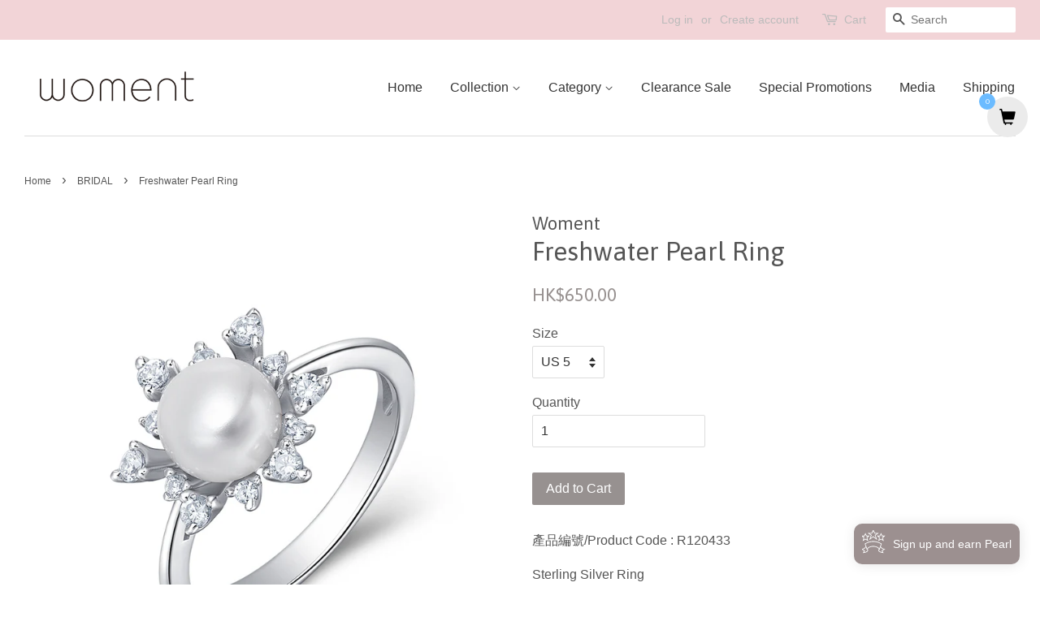

--- FILE ---
content_type: text/html; charset=utf-8
request_url: https://woment.co/collections/bridal/products/r120433-www
body_size: 33548
content:
<!doctype html>
<!--[if lt IE 7]><html class="no-js lt-ie9 lt-ie8 lt-ie7" lang="en"> <![endif]-->
<!--[if IE 7]><html class="no-js lt-ie9 lt-ie8" lang="en"> <![endif]-->
<!--[if IE 8]><html class="no-js lt-ie9" lang="en"> <![endif]-->
<!--[if IE 9 ]><html class="ie9 no-js"> <![endif]-->
<!--[if (gt IE 9)|!(IE)]><!--> <html class="no-js"> <!--<![endif]-->
<head>

  <!-- Basic page needs ================================================== -->
  <meta charset="utf-8">
  <meta http-equiv="X-UA-Compatible" content="IE=edge,chrome=1">
<meta name="google-site-verification" content="VN7eAHCu3rc1N9cqPFNw3pjCtW_FH_2307I7inXpF58" />
  <meta name="google-site-verification" content="VN7eAHCu3rc1N9cqPFNw3pjCtW_FH_2307I7inXpF58" />
  <META NAME="KEYWORDS" CONTENT="日本 AKOYA 珍珠,南洋白珠,南洋金珠,大溪地黑珍珠,淡水珍珠,珍珠首飾,珍珠耳環,珍珠頸鏈,珍珠戒子,珍珠吊咀,海水珍珠,珠寶,設計師首飾,香港,Hong Kong,South Sea Pearl,Akoya Pearl,Tahitian Pearl,Freshwater Pearl,Pearl Earrings,Pearl Necklace,Pearl Pendant,Pearl Ring,demi-fine jewelry">


  
  <link rel="shortcut icon" href="//woment.co/cdn/shop/files/woment_fb_logo_32x32.png?v=1613699416" type="image/png" />
  

  <!-- Title and description ================================================== -->
  <title>
  Freshwater Pearl Ring &ndash; woment
  </title>

  
  <meta name="description" content="產品編號/Product Code : R120433 Sterling Silver Ring 6.5-7mm Button Shape Freshwater Pearl Cubic Zirconia  ">
  

  <!-- Social meta ================================================== -->
  <!-- /snippets/social-meta-tags.liquid -->




<meta property="og:site_name" content="woment">
<meta property="og:url" content="https://woment.co/products/r120433-www">
<meta property="og:title" content="Freshwater Pearl Ring">
<meta property="og:type" content="product">
<meta property="og:description" content="產品編號/Product Code : R120433 Sterling Silver Ring 6.5-7mm Button Shape Freshwater Pearl Cubic Zirconia  ">

  <meta property="og:price:amount" content="650.00">
  <meta property="og:price:currency" content="HKD">

<meta property="og:image" content="http://woment.co/cdn/shop/products/R120433-WWW-5_1200x1200.jpg?v=1571438582">
<meta property="og:image:secure_url" content="https://woment.co/cdn/shop/products/R120433-WWW-5_1200x1200.jpg?v=1571438582">


<meta name="twitter:card" content="summary_large_image">
<meta name="twitter:title" content="Freshwater Pearl Ring">
<meta name="twitter:description" content="產品編號/Product Code : R120433 Sterling Silver Ring 6.5-7mm Button Shape Freshwater Pearl Cubic Zirconia  ">


  <!-- Helpers ================================================== -->
  <link rel="canonical" href="https://woment.co/products/r120433-www">
  <meta name="viewport" content="width=device-width,initial-scale=1">
  <meta name="theme-color" content="#979190">

  <!-- CSS ================================================== -->
  <link href="//woment.co/cdn/shop/t/4/assets/timber.scss.css?v=178305465066077897121700417404" rel="stylesheet" type="text/css" media="all" />
  <link href="//woment.co/cdn/shop/t/4/assets/theme.scss.css?v=84346048806773748721700417404" rel="stylesheet" type="text/css" media="all" />

  

  
    
    
    <link href="//fonts.googleapis.com/css?family=Asap:400" rel="stylesheet" type="text/css" media="all" />
  



<!-- Facebook Pixel Code -->
<script>
!function(f,b,e,v,n,t,s)
{if(f.fbq)return;n=f.fbq=function(){n.callMethod?
n.callMethod.apply(n,arguments):n.queue.push(arguments)};
if(!f._fbq)f._fbq=n;n.push=n;n.loaded=!0;n.version='2.0';
n.queue=[];t=b.createElement(e);t.async=!0;
t.src=v;s=b.getElementsByTagName(e)[0];
s.parentNode.insertBefore(t,s)}(window,document,'script',
'https://connect.facebook.net/en_US/fbevents.js');
 
fbq('init', '653889701631859'); 
fbq('track', 'PageView');
</script>
<noscript>
<img height="1" width="1" 
src="https://www.facebook.com/tr?id=653889701631859&ev=PageView
&noscript=1"/>
</noscript>
<!-- End Facebook Pixel Code -->
  <script>
    window.theme = window.theme || {};

    var theme = {
      strings: {
        zoomClose: "Close (Esc)",
        zoomPrev: "Previous (Left arrow key)",
        zoomNext: "Next (Right arrow key)",
        addressError: "Error looking up that address",
        addressNoResults: "No results for that address",
        addressQueryLimit: "You have exceeded the Google API usage limit. Consider upgrading to a \u003ca href=\"https:\/\/developers.google.com\/maps\/premium\/usage-limits\"\u003ePremium Plan\u003c\/a\u003e.",
        authError: "There was a problem authenticating your Google Maps API Key."
      },
      settings: {
        // Adding some settings to allow the editor to update correctly when they are changed
        themeBgImage: false,
        customBgImage: '',
        enableWideLayout: true,
        typeAccentTransform: false,
        typeAccentSpacing: false,
        baseFontSize: '16px',
        headerBaseFontSize: '32px',
        accentFontSize: '16px'
      },
      variables: {
        mediaQueryMedium: 'screen and (max-width: 768px)',
        bpSmall: false
      },
      moneyFormat: "HK${{amount}}"
    }

    document.documentElement.className = document.documentElement.className.replace('no-js', 'supports-js');
  </script>

  <!-- Header hook for plugins ================================================== -->
  <script>window.performance && window.performance.mark && window.performance.mark('shopify.content_for_header.start');</script><meta name="google-site-verification" content="VN7eAHCu3rc1N9cqPFNw3pjCtW_FH_2307I7inXpF58">
<meta id="shopify-digital-wallet" name="shopify-digital-wallet" content="/21961285/digital_wallets/dialog">
<meta name="shopify-checkout-api-token" content="237b7674f5914d9c13527e695e8e4749">
<meta id="in-context-paypal-metadata" data-shop-id="21961285" data-venmo-supported="false" data-environment="production" data-locale="en_US" data-paypal-v4="true" data-currency="HKD">
<link rel="alternate" type="application/json+oembed" href="https://woment.co/products/r120433-www.oembed">
<script async="async" src="/checkouts/internal/preloads.js?locale=en-HK"></script>
<link rel="preconnect" href="https://shop.app" crossorigin="anonymous">
<script async="async" src="https://shop.app/checkouts/internal/preloads.js?locale=en-HK&shop_id=21961285" crossorigin="anonymous"></script>
<script id="apple-pay-shop-capabilities" type="application/json">{"shopId":21961285,"countryCode":"HK","currencyCode":"HKD","merchantCapabilities":["supports3DS"],"merchantId":"gid:\/\/shopify\/Shop\/21961285","merchantName":"woment","requiredBillingContactFields":["postalAddress","email","phone"],"requiredShippingContactFields":["postalAddress","email","phone"],"shippingType":"shipping","supportedNetworks":["visa","masterCard","amex"],"total":{"type":"pending","label":"woment","amount":"1.00"},"shopifyPaymentsEnabled":true,"supportsSubscriptions":true}</script>
<script id="shopify-features" type="application/json">{"accessToken":"237b7674f5914d9c13527e695e8e4749","betas":["rich-media-storefront-analytics"],"domain":"woment.co","predictiveSearch":true,"shopId":21961285,"locale":"en"}</script>
<script>var Shopify = Shopify || {};
Shopify.shop = "woment.myshopify.com";
Shopify.locale = "en";
Shopify.currency = {"active":"HKD","rate":"1.0"};
Shopify.country = "HK";
Shopify.theme = {"name":"Minimal","id":7011532841,"schema_name":"Minimal","schema_version":"3.9.0","theme_store_id":380,"role":"main"};
Shopify.theme.handle = "null";
Shopify.theme.style = {"id":null,"handle":null};
Shopify.cdnHost = "woment.co/cdn";
Shopify.routes = Shopify.routes || {};
Shopify.routes.root = "/";</script>
<script type="module">!function(o){(o.Shopify=o.Shopify||{}).modules=!0}(window);</script>
<script>!function(o){function n(){var o=[];function n(){o.push(Array.prototype.slice.apply(arguments))}return n.q=o,n}var t=o.Shopify=o.Shopify||{};t.loadFeatures=n(),t.autoloadFeatures=n()}(window);</script>
<script>
  window.ShopifyPay = window.ShopifyPay || {};
  window.ShopifyPay.apiHost = "shop.app\/pay";
  window.ShopifyPay.redirectState = null;
</script>
<script id="shop-js-analytics" type="application/json">{"pageType":"product"}</script>
<script defer="defer" async type="module" src="//woment.co/cdn/shopifycloud/shop-js/modules/v2/client.init-shop-cart-sync_C5BV16lS.en.esm.js"></script>
<script defer="defer" async type="module" src="//woment.co/cdn/shopifycloud/shop-js/modules/v2/chunk.common_CygWptCX.esm.js"></script>
<script type="module">
  await import("//woment.co/cdn/shopifycloud/shop-js/modules/v2/client.init-shop-cart-sync_C5BV16lS.en.esm.js");
await import("//woment.co/cdn/shopifycloud/shop-js/modules/v2/chunk.common_CygWptCX.esm.js");

  window.Shopify.SignInWithShop?.initShopCartSync?.({"fedCMEnabled":true,"windoidEnabled":true});

</script>
<script>
  window.Shopify = window.Shopify || {};
  if (!window.Shopify.featureAssets) window.Shopify.featureAssets = {};
  window.Shopify.featureAssets['shop-js'] = {"shop-cart-sync":["modules/v2/client.shop-cart-sync_ZFArdW7E.en.esm.js","modules/v2/chunk.common_CygWptCX.esm.js"],"init-fed-cm":["modules/v2/client.init-fed-cm_CmiC4vf6.en.esm.js","modules/v2/chunk.common_CygWptCX.esm.js"],"shop-button":["modules/v2/client.shop-button_tlx5R9nI.en.esm.js","modules/v2/chunk.common_CygWptCX.esm.js"],"shop-cash-offers":["modules/v2/client.shop-cash-offers_DOA2yAJr.en.esm.js","modules/v2/chunk.common_CygWptCX.esm.js","modules/v2/chunk.modal_D71HUcav.esm.js"],"init-windoid":["modules/v2/client.init-windoid_sURxWdc1.en.esm.js","modules/v2/chunk.common_CygWptCX.esm.js"],"shop-toast-manager":["modules/v2/client.shop-toast-manager_ClPi3nE9.en.esm.js","modules/v2/chunk.common_CygWptCX.esm.js"],"init-shop-email-lookup-coordinator":["modules/v2/client.init-shop-email-lookup-coordinator_B8hsDcYM.en.esm.js","modules/v2/chunk.common_CygWptCX.esm.js"],"init-shop-cart-sync":["modules/v2/client.init-shop-cart-sync_C5BV16lS.en.esm.js","modules/v2/chunk.common_CygWptCX.esm.js"],"avatar":["modules/v2/client.avatar_BTnouDA3.en.esm.js"],"pay-button":["modules/v2/client.pay-button_FdsNuTd3.en.esm.js","modules/v2/chunk.common_CygWptCX.esm.js"],"init-customer-accounts":["modules/v2/client.init-customer-accounts_DxDtT_ad.en.esm.js","modules/v2/client.shop-login-button_C5VAVYt1.en.esm.js","modules/v2/chunk.common_CygWptCX.esm.js","modules/v2/chunk.modal_D71HUcav.esm.js"],"init-shop-for-new-customer-accounts":["modules/v2/client.init-shop-for-new-customer-accounts_ChsxoAhi.en.esm.js","modules/v2/client.shop-login-button_C5VAVYt1.en.esm.js","modules/v2/chunk.common_CygWptCX.esm.js","modules/v2/chunk.modal_D71HUcav.esm.js"],"shop-login-button":["modules/v2/client.shop-login-button_C5VAVYt1.en.esm.js","modules/v2/chunk.common_CygWptCX.esm.js","modules/v2/chunk.modal_D71HUcav.esm.js"],"init-customer-accounts-sign-up":["modules/v2/client.init-customer-accounts-sign-up_CPSyQ0Tj.en.esm.js","modules/v2/client.shop-login-button_C5VAVYt1.en.esm.js","modules/v2/chunk.common_CygWptCX.esm.js","modules/v2/chunk.modal_D71HUcav.esm.js"],"shop-follow-button":["modules/v2/client.shop-follow-button_Cva4Ekp9.en.esm.js","modules/v2/chunk.common_CygWptCX.esm.js","modules/v2/chunk.modal_D71HUcav.esm.js"],"checkout-modal":["modules/v2/client.checkout-modal_BPM8l0SH.en.esm.js","modules/v2/chunk.common_CygWptCX.esm.js","modules/v2/chunk.modal_D71HUcav.esm.js"],"lead-capture":["modules/v2/client.lead-capture_Bi8yE_yS.en.esm.js","modules/v2/chunk.common_CygWptCX.esm.js","modules/v2/chunk.modal_D71HUcav.esm.js"],"shop-login":["modules/v2/client.shop-login_D6lNrXab.en.esm.js","modules/v2/chunk.common_CygWptCX.esm.js","modules/v2/chunk.modal_D71HUcav.esm.js"],"payment-terms":["modules/v2/client.payment-terms_CZxnsJam.en.esm.js","modules/v2/chunk.common_CygWptCX.esm.js","modules/v2/chunk.modal_D71HUcav.esm.js"]};
</script>
<script>(function() {
  var isLoaded = false;
  function asyncLoad() {
    if (isLoaded) return;
    isLoaded = true;
    var urls = ["https:\/\/www.goldendev.win\/shopify\/add-to-cart\/js\/add-to-cart.js?shop=woment.myshopify.com","https:\/\/loy.boldapps.net\/v2\/js\/loyaltiesWidget.js?shop=woment.myshopify.com","https:\/\/cdn-spurit.com\/all-apps\/checker.js?shop=woment.myshopify.com"];
    for (var i = 0; i < urls.length; i++) {
      var s = document.createElement('script');
      s.type = 'text/javascript';
      s.async = true;
      s.src = urls[i];
      var x = document.getElementsByTagName('script')[0];
      x.parentNode.insertBefore(s, x);
    }
  };
  if(window.attachEvent) {
    window.attachEvent('onload', asyncLoad);
  } else {
    window.addEventListener('load', asyncLoad, false);
  }
})();</script>
<script id="__st">var __st={"a":21961285,"offset":28800,"reqid":"61911485-1c1a-4070-8730-f27517767b06-1768667852","pageurl":"woment.co\/collections\/bridal\/products\/r120433-www","u":"82d7e4f73750","p":"product","rtyp":"product","rid":9151330309};</script>
<script>window.ShopifyPaypalV4VisibilityTracking = true;</script>
<script id="captcha-bootstrap">!function(){'use strict';const t='contact',e='account',n='new_comment',o=[[t,t],['blogs',n],['comments',n],[t,'customer']],c=[[e,'customer_login'],[e,'guest_login'],[e,'recover_customer_password'],[e,'create_customer']],r=t=>t.map((([t,e])=>`form[action*='/${t}']:not([data-nocaptcha='true']) input[name='form_type'][value='${e}']`)).join(','),a=t=>()=>t?[...document.querySelectorAll(t)].map((t=>t.form)):[];function s(){const t=[...o],e=r(t);return a(e)}const i='password',u='form_key',d=['recaptcha-v3-token','g-recaptcha-response','h-captcha-response',i],f=()=>{try{return window.sessionStorage}catch{return}},m='__shopify_v',_=t=>t.elements[u];function p(t,e,n=!1){try{const o=window.sessionStorage,c=JSON.parse(o.getItem(e)),{data:r}=function(t){const{data:e,action:n}=t;return t[m]||n?{data:e,action:n}:{data:t,action:n}}(c);for(const[e,n]of Object.entries(r))t.elements[e]&&(t.elements[e].value=n);n&&o.removeItem(e)}catch(o){console.error('form repopulation failed',{error:o})}}const l='form_type',E='cptcha';function T(t){t.dataset[E]=!0}const w=window,h=w.document,L='Shopify',v='ce_forms',y='captcha';let A=!1;((t,e)=>{const n=(g='f06e6c50-85a8-45c8-87d0-21a2b65856fe',I='https://cdn.shopify.com/shopifycloud/storefront-forms-hcaptcha/ce_storefront_forms_captcha_hcaptcha.v1.5.2.iife.js',D={infoText:'Protected by hCaptcha',privacyText:'Privacy',termsText:'Terms'},(t,e,n)=>{const o=w[L][v],c=o.bindForm;if(c)return c(t,g,e,D).then(n);var r;o.q.push([[t,g,e,D],n]),r=I,A||(h.body.append(Object.assign(h.createElement('script'),{id:'captcha-provider',async:!0,src:r})),A=!0)});var g,I,D;w[L]=w[L]||{},w[L][v]=w[L][v]||{},w[L][v].q=[],w[L][y]=w[L][y]||{},w[L][y].protect=function(t,e){n(t,void 0,e),T(t)},Object.freeze(w[L][y]),function(t,e,n,w,h,L){const[v,y,A,g]=function(t,e,n){const i=e?o:[],u=t?c:[],d=[...i,...u],f=r(d),m=r(i),_=r(d.filter((([t,e])=>n.includes(e))));return[a(f),a(m),a(_),s()]}(w,h,L),I=t=>{const e=t.target;return e instanceof HTMLFormElement?e:e&&e.form},D=t=>v().includes(t);t.addEventListener('submit',(t=>{const e=I(t);if(!e)return;const n=D(e)&&!e.dataset.hcaptchaBound&&!e.dataset.recaptchaBound,o=_(e),c=g().includes(e)&&(!o||!o.value);(n||c)&&t.preventDefault(),c&&!n&&(function(t){try{if(!f())return;!function(t){const e=f();if(!e)return;const n=_(t);if(!n)return;const o=n.value;o&&e.removeItem(o)}(t);const e=Array.from(Array(32),(()=>Math.random().toString(36)[2])).join('');!function(t,e){_(t)||t.append(Object.assign(document.createElement('input'),{type:'hidden',name:u})),t.elements[u].value=e}(t,e),function(t,e){const n=f();if(!n)return;const o=[...t.querySelectorAll(`input[type='${i}']`)].map((({name:t})=>t)),c=[...d,...o],r={};for(const[a,s]of new FormData(t).entries())c.includes(a)||(r[a]=s);n.setItem(e,JSON.stringify({[m]:1,action:t.action,data:r}))}(t,e)}catch(e){console.error('failed to persist form',e)}}(e),e.submit())}));const S=(t,e)=>{t&&!t.dataset[E]&&(n(t,e.some((e=>e===t))),T(t))};for(const o of['focusin','change'])t.addEventListener(o,(t=>{const e=I(t);D(e)&&S(e,y())}));const B=e.get('form_key'),M=e.get(l),P=B&&M;t.addEventListener('DOMContentLoaded',(()=>{const t=y();if(P)for(const e of t)e.elements[l].value===M&&p(e,B);[...new Set([...A(),...v().filter((t=>'true'===t.dataset.shopifyCaptcha))])].forEach((e=>S(e,t)))}))}(h,new URLSearchParams(w.location.search),n,t,e,['guest_login'])})(!0,!0)}();</script>
<script integrity="sha256-4kQ18oKyAcykRKYeNunJcIwy7WH5gtpwJnB7kiuLZ1E=" data-source-attribution="shopify.loadfeatures" defer="defer" src="//woment.co/cdn/shopifycloud/storefront/assets/storefront/load_feature-a0a9edcb.js" crossorigin="anonymous"></script>
<script crossorigin="anonymous" defer="defer" src="//woment.co/cdn/shopifycloud/storefront/assets/shopify_pay/storefront-65b4c6d7.js?v=20250812"></script>
<script data-source-attribution="shopify.dynamic_checkout.dynamic.init">var Shopify=Shopify||{};Shopify.PaymentButton=Shopify.PaymentButton||{isStorefrontPortableWallets:!0,init:function(){window.Shopify.PaymentButton.init=function(){};var t=document.createElement("script");t.src="https://woment.co/cdn/shopifycloud/portable-wallets/latest/portable-wallets.en.js",t.type="module",document.head.appendChild(t)}};
</script>
<script data-source-attribution="shopify.dynamic_checkout.buyer_consent">
  function portableWalletsHideBuyerConsent(e){var t=document.getElementById("shopify-buyer-consent"),n=document.getElementById("shopify-subscription-policy-button");t&&n&&(t.classList.add("hidden"),t.setAttribute("aria-hidden","true"),n.removeEventListener("click",e))}function portableWalletsShowBuyerConsent(e){var t=document.getElementById("shopify-buyer-consent"),n=document.getElementById("shopify-subscription-policy-button");t&&n&&(t.classList.remove("hidden"),t.removeAttribute("aria-hidden"),n.addEventListener("click",e))}window.Shopify?.PaymentButton&&(window.Shopify.PaymentButton.hideBuyerConsent=portableWalletsHideBuyerConsent,window.Shopify.PaymentButton.showBuyerConsent=portableWalletsShowBuyerConsent);
</script>
<script data-source-attribution="shopify.dynamic_checkout.cart.bootstrap">document.addEventListener("DOMContentLoaded",(function(){function t(){return document.querySelector("shopify-accelerated-checkout-cart, shopify-accelerated-checkout")}if(t())Shopify.PaymentButton.init();else{new MutationObserver((function(e,n){t()&&(Shopify.PaymentButton.init(),n.disconnect())})).observe(document.body,{childList:!0,subtree:!0})}}));
</script>
<link id="shopify-accelerated-checkout-styles" rel="stylesheet" media="screen" href="https://woment.co/cdn/shopifycloud/portable-wallets/latest/accelerated-checkout-backwards-compat.css" crossorigin="anonymous">
<style id="shopify-accelerated-checkout-cart">
        #shopify-buyer-consent {
  margin-top: 1em;
  display: inline-block;
  width: 100%;
}

#shopify-buyer-consent.hidden {
  display: none;
}

#shopify-subscription-policy-button {
  background: none;
  border: none;
  padding: 0;
  text-decoration: underline;
  font-size: inherit;
  cursor: pointer;
}

#shopify-subscription-policy-button::before {
  box-shadow: none;
}

      </style>

<script>window.performance && window.performance.mark && window.performance.mark('shopify.content_for_header.end');</script>
<script>window.BOLD = window.BOLD || {};
    window.BOLD.common = window.BOLD.common || {};
    window.BOLD.common.Shopify = window.BOLD.common.Shopify || {};
    window.BOLD.common.Shopify.shop = {
      domain: 'woment.co',
      permanent_domain: 'woment.myshopify.com',
      url: 'https://woment.co',
      secure_url: 'https://woment.co',
      money_format: "HK${{amount}}",
      currency: "HKD"
    };
    window.BOLD.common.Shopify.customer = {
      id: null,
      tags: null,
    };
    window.BOLD.common.Shopify.cart = {"note":null,"attributes":{},"original_total_price":0,"total_price":0,"total_discount":0,"total_weight":0.0,"item_count":0,"items":[],"requires_shipping":false,"currency":"HKD","items_subtotal_price":0,"cart_level_discount_applications":[],"checkout_charge_amount":0};
    window.BOLD.common.template = 'product';window.BOLD.common.Shopify.formatMoney = function(money, format) {
        function n(t, e) {
            return "undefined" == typeof t ? e : t
        }
        function r(t, e, r, i) {
            if (e = n(e, 2),
                r = n(r, ","),
                i = n(i, "."),
            isNaN(t) || null == t)
                return 0;
            t = (t / 100).toFixed(e);
            var o = t.split(".")
                , a = o[0].replace(/(\d)(?=(\d\d\d)+(?!\d))/g, "$1" + r)
                , s = o[1] ? i + o[1] : "";
            return a + s
        }
        "string" == typeof money && (money = money.replace(".", ""));
        var i = ""
            , o = /\{\{\s*(\w+)\s*\}\}/
            , a = format || window.BOLD.common.Shopify.shop.money_format || window.Shopify.money_format || "$ {{ amount }}";
        switch (a.match(o)[1]) {
            case "amount":
                i = r(money, 2, ",", ".");
                break;
            case "amount_no_decimals":
                i = r(money, 0, ",", ".");
                break;
            case "amount_with_comma_separator":
                i = r(money, 2, ".", ",");
                break;
            case "amount_no_decimals_with_comma_separator":
                i = r(money, 0, ".", ",");
                break;
            case "amount_with_space_separator":
                i = r(money, 2, " ", ",");
                break;
            case "amount_no_decimals_with_space_separator":
                i = r(money, 0, " ", ",");
                break;
            case "amount_with_apostrophe_separator":
                i = r(money, 2, "'", ".");
                break;
        }
        return a.replace(o, i);
    };
    window.BOLD.common.Shopify.saveProduct = function (handle, product, productData) {
      if (typeof handle === 'string' && typeof window.BOLD.common.Shopify.products[handle] === 'undefined') {
        if (typeof product === 'number') {
          window.BOLD.common.Shopify.handles[product] = handle;
          product = { id: product, product: productData };
        }
        window.BOLD.common.Shopify.products[handle] = product;
      }
    };
    window.BOLD.common.Shopify.saveVariant = function (variant_id, variant) {
      if (typeof variant_id === 'number' && typeof window.BOLD.common.Shopify.variants[variant_id] === 'undefined') {
        window.BOLD.common.Shopify.variants[variant_id] = variant;
      }
    };window.BOLD.common.Shopify.products = window.BOLD.common.Shopify.products || {};
    window.BOLD.common.Shopify.variants = window.BOLD.common.Shopify.variants || {};
    window.BOLD.common.Shopify.handles = window.BOLD.common.Shopify.handles || {};window.BOLD.common.Shopify.handle = "r120433-www"
window.BOLD.common.Shopify.saveProduct("r120433-www", 9151330309, {"id":9151330309,"title":"Freshwater Pearl Ring","handle":"r120433-www","description":"\u003cp\u003e\u003cspan\u003e產品編號\/\u003c\/span\u003eProduct Code : R120433\u003c\/p\u003e\n\u003cp\u003eSterling Silver Ring\u003c\/p\u003e\n\u003cp\u003e6.5-7mm Button Shape Freshwater Pearl\u003c\/p\u003e\n\u003cp\u003eCubic Zirconia\u003c\/p\u003e\n\u003cp\u003e \u003c\/p\u003e","published_at":"2017-10-11T18:25:04+08:00","created_at":"2017-10-11T18:25:04+08:00","vendor":"Woment","type":"Ring","tags":["BRIDAL"],"price":65000,"price_min":65000,"price_max":65000,"available":true,"price_varies":false,"compare_at_price":null,"compare_at_price_min":0,"compare_at_price_max":0,"compare_at_price_varies":false,"variants":[{"id":44116076933,"title":"US 5","option1":"US 5","option2":null,"option3":null,"sku":"R120433-WWW-5-10051","requires_shipping":true,"taxable":true,"featured_image":null,"available":true,"name":"Freshwater Pearl Ring - US 5","public_title":"US 5","options":["US 5"],"price":65000,"weight":0,"compare_at_price":null,"inventory_quantity":7,"inventory_management":"shopify","inventory_policy":"deny","barcode":"10051","requires_selling_plan":false,"selling_plan_allocations":[]},{"id":5327270871081,"title":"US 5.5","option1":"US 5.5","option2":null,"option3":null,"sku":"R120433-WWW-5.5-10732","requires_shipping":true,"taxable":true,"featured_image":null,"available":true,"name":"Freshwater Pearl Ring - US 5.5","public_title":"US 5.5","options":["US 5.5"],"price":65000,"weight":0,"compare_at_price":null,"inventory_quantity":3,"inventory_management":"shopify","inventory_policy":"deny","barcode":"10732","requires_selling_plan":false,"selling_plan_allocations":[]},{"id":44116076997,"title":"US 6","option1":"US 6","option2":null,"option3":null,"sku":"R120433-WWW-6-10052","requires_shipping":true,"taxable":true,"featured_image":null,"available":true,"name":"Freshwater Pearl Ring - US 6","public_title":"US 6","options":["US 6"],"price":65000,"weight":0,"compare_at_price":null,"inventory_quantity":5,"inventory_management":"shopify","inventory_policy":"deny","barcode":"10052","requires_selling_plan":false,"selling_plan_allocations":[]},{"id":5327271133225,"title":"US 6.5","option1":"US 6.5","option2":null,"option3":null,"sku":"R120433-WWW-6.5-10733","requires_shipping":true,"taxable":true,"featured_image":null,"available":true,"name":"Freshwater Pearl Ring - US 6.5","public_title":"US 6.5","options":["US 6.5"],"price":65000,"weight":0,"compare_at_price":null,"inventory_quantity":3,"inventory_management":"shopify","inventory_policy":"deny","barcode":"10733","requires_selling_plan":false,"selling_plan_allocations":[]},{"id":5327271165993,"title":"US 7","option1":"US 7","option2":null,"option3":null,"sku":"R120433-WWW-7-10734","requires_shipping":true,"taxable":true,"featured_image":null,"available":true,"name":"Freshwater Pearl Ring - US 7","public_title":"US 7","options":["US 7"],"price":65000,"weight":0,"compare_at_price":null,"inventory_quantity":5,"inventory_management":"shopify","inventory_policy":"deny","barcode":"10734","requires_selling_plan":false,"selling_plan_allocations":[]}],"images":["\/\/woment.co\/cdn\/shop\/products\/R120433-WWW-5.jpg?v=1571438582"],"featured_image":"\/\/woment.co\/cdn\/shop\/products\/R120433-WWW-5.jpg?v=1571438582","options":["Size"],"media":[{"alt":"Freshwater Pearl Ring - Woment Designer Jewelry","id":125648404579,"position":1,"preview_image":{"aspect_ratio":1.0,"height":1000,"width":1000,"src":"\/\/woment.co\/cdn\/shop\/products\/R120433-WWW-5.jpg?v=1571438582"},"aspect_ratio":1.0,"height":1000,"media_type":"image","src":"\/\/woment.co\/cdn\/shop\/products\/R120433-WWW-5.jpg?v=1571438582","width":1000}],"requires_selling_plan":false,"selling_plan_groups":[],"content":"\u003cp\u003e\u003cspan\u003e產品編號\/\u003c\/span\u003eProduct Code : R120433\u003c\/p\u003e\n\u003cp\u003eSterling Silver Ring\u003c\/p\u003e\n\u003cp\u003e6.5-7mm Button Shape Freshwater Pearl\u003c\/p\u003e\n\u003cp\u003eCubic Zirconia\u003c\/p\u003e\n\u003cp\u003e \u003c\/p\u003e"});window.BOLD.common.Shopify.saveVariant(44116076933, { variant: {"id":44116076933,"title":"US 5","option1":"US 5","option2":null,"option3":null,"sku":"R120433-WWW-5-10051","requires_shipping":true,"taxable":true,"featured_image":null,"available":true,"name":"Freshwater Pearl Ring - US 5","public_title":"US 5","options":["US 5"],"price":65000,"weight":0,"compare_at_price":null,"inventory_quantity":7,"inventory_management":"shopify","inventory_policy":"deny","barcode":"10051","requires_selling_plan":false,"selling_plan_allocations":[]}, inventory_quantity: 7, product_id: 9151330309, product_handle: "r120433-www", price: 65000, variant_title: "US 5", group_id: '', csp_metafield: {}});window.BOLD.common.Shopify.saveVariant(5327270871081, { variant: {"id":5327270871081,"title":"US 5.5","option1":"US 5.5","option2":null,"option3":null,"sku":"R120433-WWW-5.5-10732","requires_shipping":true,"taxable":true,"featured_image":null,"available":true,"name":"Freshwater Pearl Ring - US 5.5","public_title":"US 5.5","options":["US 5.5"],"price":65000,"weight":0,"compare_at_price":null,"inventory_quantity":3,"inventory_management":"shopify","inventory_policy":"deny","barcode":"10732","requires_selling_plan":false,"selling_plan_allocations":[]}, inventory_quantity: 3, product_id: 9151330309, product_handle: "r120433-www", price: 65000, variant_title: "US 5.5", group_id: '', csp_metafield: {}});window.BOLD.common.Shopify.saveVariant(44116076997, { variant: {"id":44116076997,"title":"US 6","option1":"US 6","option2":null,"option3":null,"sku":"R120433-WWW-6-10052","requires_shipping":true,"taxable":true,"featured_image":null,"available":true,"name":"Freshwater Pearl Ring - US 6","public_title":"US 6","options":["US 6"],"price":65000,"weight":0,"compare_at_price":null,"inventory_quantity":5,"inventory_management":"shopify","inventory_policy":"deny","barcode":"10052","requires_selling_plan":false,"selling_plan_allocations":[]}, inventory_quantity: 5, product_id: 9151330309, product_handle: "r120433-www", price: 65000, variant_title: "US 6", group_id: '', csp_metafield: {}});window.BOLD.common.Shopify.saveVariant(5327271133225, { variant: {"id":5327271133225,"title":"US 6.5","option1":"US 6.5","option2":null,"option3":null,"sku":"R120433-WWW-6.5-10733","requires_shipping":true,"taxable":true,"featured_image":null,"available":true,"name":"Freshwater Pearl Ring - US 6.5","public_title":"US 6.5","options":["US 6.5"],"price":65000,"weight":0,"compare_at_price":null,"inventory_quantity":3,"inventory_management":"shopify","inventory_policy":"deny","barcode":"10733","requires_selling_plan":false,"selling_plan_allocations":[]}, inventory_quantity: 3, product_id: 9151330309, product_handle: "r120433-www", price: 65000, variant_title: "US 6.5", group_id: '', csp_metafield: {}});window.BOLD.common.Shopify.saveVariant(5327271165993, { variant: {"id":5327271165993,"title":"US 7","option1":"US 7","option2":null,"option3":null,"sku":"R120433-WWW-7-10734","requires_shipping":true,"taxable":true,"featured_image":null,"available":true,"name":"Freshwater Pearl Ring - US 7","public_title":"US 7","options":["US 7"],"price":65000,"weight":0,"compare_at_price":null,"inventory_quantity":5,"inventory_management":"shopify","inventory_policy":"deny","barcode":"10734","requires_selling_plan":false,"selling_plan_allocations":[]}, inventory_quantity: 5, product_id: 9151330309, product_handle: "r120433-www", price: 65000, variant_title: "US 7", group_id: '', csp_metafield: {}});window.BOLD.apps_installed = {"Loyalties":2} || {};window.BOLD.common.Shopify.saveProduct("r120433-www", 9151330309, {"id":9151330309,"title":"Freshwater Pearl Ring","handle":"r120433-www","description":"\u003cp\u003e\u003cspan\u003e產品編號\/\u003c\/span\u003eProduct Code : R120433\u003c\/p\u003e\n\u003cp\u003eSterling Silver Ring\u003c\/p\u003e\n\u003cp\u003e6.5-7mm Button Shape Freshwater Pearl\u003c\/p\u003e\n\u003cp\u003eCubic Zirconia\u003c\/p\u003e\n\u003cp\u003e \u003c\/p\u003e","published_at":"2017-10-11T18:25:04+08:00","created_at":"2017-10-11T18:25:04+08:00","vendor":"Woment","type":"Ring","tags":["BRIDAL"],"price":65000,"price_min":65000,"price_max":65000,"available":true,"price_varies":false,"compare_at_price":null,"compare_at_price_min":0,"compare_at_price_max":0,"compare_at_price_varies":false,"variants":[{"id":44116076933,"title":"US 5","option1":"US 5","option2":null,"option3":null,"sku":"R120433-WWW-5-10051","requires_shipping":true,"taxable":true,"featured_image":null,"available":true,"name":"Freshwater Pearl Ring - US 5","public_title":"US 5","options":["US 5"],"price":65000,"weight":0,"compare_at_price":null,"inventory_quantity":7,"inventory_management":"shopify","inventory_policy":"deny","barcode":"10051","requires_selling_plan":false,"selling_plan_allocations":[]},{"id":5327270871081,"title":"US 5.5","option1":"US 5.5","option2":null,"option3":null,"sku":"R120433-WWW-5.5-10732","requires_shipping":true,"taxable":true,"featured_image":null,"available":true,"name":"Freshwater Pearl Ring - US 5.5","public_title":"US 5.5","options":["US 5.5"],"price":65000,"weight":0,"compare_at_price":null,"inventory_quantity":3,"inventory_management":"shopify","inventory_policy":"deny","barcode":"10732","requires_selling_plan":false,"selling_plan_allocations":[]},{"id":44116076997,"title":"US 6","option1":"US 6","option2":null,"option3":null,"sku":"R120433-WWW-6-10052","requires_shipping":true,"taxable":true,"featured_image":null,"available":true,"name":"Freshwater Pearl Ring - US 6","public_title":"US 6","options":["US 6"],"price":65000,"weight":0,"compare_at_price":null,"inventory_quantity":5,"inventory_management":"shopify","inventory_policy":"deny","barcode":"10052","requires_selling_plan":false,"selling_plan_allocations":[]},{"id":5327271133225,"title":"US 6.5","option1":"US 6.5","option2":null,"option3":null,"sku":"R120433-WWW-6.5-10733","requires_shipping":true,"taxable":true,"featured_image":null,"available":true,"name":"Freshwater Pearl Ring - US 6.5","public_title":"US 6.5","options":["US 6.5"],"price":65000,"weight":0,"compare_at_price":null,"inventory_quantity":3,"inventory_management":"shopify","inventory_policy":"deny","barcode":"10733","requires_selling_plan":false,"selling_plan_allocations":[]},{"id":5327271165993,"title":"US 7","option1":"US 7","option2":null,"option3":null,"sku":"R120433-WWW-7-10734","requires_shipping":true,"taxable":true,"featured_image":null,"available":true,"name":"Freshwater Pearl Ring - US 7","public_title":"US 7","options":["US 7"],"price":65000,"weight":0,"compare_at_price":null,"inventory_quantity":5,"inventory_management":"shopify","inventory_policy":"deny","barcode":"10734","requires_selling_plan":false,"selling_plan_allocations":[]}],"images":["\/\/woment.co\/cdn\/shop\/products\/R120433-WWW-5.jpg?v=1571438582"],"featured_image":"\/\/woment.co\/cdn\/shop\/products\/R120433-WWW-5.jpg?v=1571438582","options":["Size"],"media":[{"alt":"Freshwater Pearl Ring - Woment Designer Jewelry","id":125648404579,"position":1,"preview_image":{"aspect_ratio":1.0,"height":1000,"width":1000,"src":"\/\/woment.co\/cdn\/shop\/products\/R120433-WWW-5.jpg?v=1571438582"},"aspect_ratio":1.0,"height":1000,"media_type":"image","src":"\/\/woment.co\/cdn\/shop\/products\/R120433-WWW-5.jpg?v=1571438582","width":1000}],"requires_selling_plan":false,"selling_plan_groups":[],"content":"\u003cp\u003e\u003cspan\u003e產品編號\/\u003c\/span\u003eProduct Code : R120433\u003c\/p\u003e\n\u003cp\u003eSterling Silver Ring\u003c\/p\u003e\n\u003cp\u003e6.5-7mm Button Shape Freshwater Pearl\u003c\/p\u003e\n\u003cp\u003eCubic Zirconia\u003c\/p\u003e\n\u003cp\u003e \u003c\/p\u003e"});window.BOLD.common.Shopify.saveVariant(44116076933, { variant: {"id":44116076933,"title":"US 5","option1":"US 5","option2":null,"option3":null,"sku":"R120433-WWW-5-10051","requires_shipping":true,"taxable":true,"featured_image":null,"available":true,"name":"Freshwater Pearl Ring - US 5","public_title":"US 5","options":["US 5"],"price":65000,"weight":0,"compare_at_price":null,"inventory_quantity":7,"inventory_management":"shopify","inventory_policy":"deny","barcode":"10051","requires_selling_plan":false,"selling_plan_allocations":[]}, inventory_quantity: 7, product_id: 9151330309, product_handle: "r120433-www", price: 65000, variant_title: "US 5", group_id: '', csp_metafield: {}});window.BOLD.common.Shopify.saveVariant(5327270871081, { variant: {"id":5327270871081,"title":"US 5.5","option1":"US 5.5","option2":null,"option3":null,"sku":"R120433-WWW-5.5-10732","requires_shipping":true,"taxable":true,"featured_image":null,"available":true,"name":"Freshwater Pearl Ring - US 5.5","public_title":"US 5.5","options":["US 5.5"],"price":65000,"weight":0,"compare_at_price":null,"inventory_quantity":3,"inventory_management":"shopify","inventory_policy":"deny","barcode":"10732","requires_selling_plan":false,"selling_plan_allocations":[]}, inventory_quantity: 3, product_id: 9151330309, product_handle: "r120433-www", price: 65000, variant_title: "US 5.5", group_id: '', csp_metafield: {}});window.BOLD.common.Shopify.saveVariant(44116076997, { variant: {"id":44116076997,"title":"US 6","option1":"US 6","option2":null,"option3":null,"sku":"R120433-WWW-6-10052","requires_shipping":true,"taxable":true,"featured_image":null,"available":true,"name":"Freshwater Pearl Ring - US 6","public_title":"US 6","options":["US 6"],"price":65000,"weight":0,"compare_at_price":null,"inventory_quantity":5,"inventory_management":"shopify","inventory_policy":"deny","barcode":"10052","requires_selling_plan":false,"selling_plan_allocations":[]}, inventory_quantity: 5, product_id: 9151330309, product_handle: "r120433-www", price: 65000, variant_title: "US 6", group_id: '', csp_metafield: {}});window.BOLD.common.Shopify.saveVariant(5327271133225, { variant: {"id":5327271133225,"title":"US 6.5","option1":"US 6.5","option2":null,"option3":null,"sku":"R120433-WWW-6.5-10733","requires_shipping":true,"taxable":true,"featured_image":null,"available":true,"name":"Freshwater Pearl Ring - US 6.5","public_title":"US 6.5","options":["US 6.5"],"price":65000,"weight":0,"compare_at_price":null,"inventory_quantity":3,"inventory_management":"shopify","inventory_policy":"deny","barcode":"10733","requires_selling_plan":false,"selling_plan_allocations":[]}, inventory_quantity: 3, product_id: 9151330309, product_handle: "r120433-www", price: 65000, variant_title: "US 6.5", group_id: '', csp_metafield: {}});window.BOLD.common.Shopify.saveVariant(5327271165993, { variant: {"id":5327271165993,"title":"US 7","option1":"US 7","option2":null,"option3":null,"sku":"R120433-WWW-7-10734","requires_shipping":true,"taxable":true,"featured_image":null,"available":true,"name":"Freshwater Pearl Ring - US 7","public_title":"US 7","options":["US 7"],"price":65000,"weight":0,"compare_at_price":null,"inventory_quantity":5,"inventory_management":"shopify","inventory_policy":"deny","barcode":"10734","requires_selling_plan":false,"selling_plan_allocations":[]}, inventory_quantity: 5, product_id: 9151330309, product_handle: "r120433-www", price: 65000, variant_title: "US 7", group_id: '', csp_metafield: {}});window.BOLD.common.Shopify.saveProduct("r120295-www", 9151331653, {"id":9151331653,"title":"Freshwater Pearl Ring","handle":"r120295-www","description":"\u003cp\u003e\u003cspan\u003e產品編號\/\u003c\/span\u003eProduct Code : R120295\u003c\/p\u003e\n\u003cp\u003eSTERLING SILVER RING WITH WHITE CZ RHODIUM PLATED\u003c\/p\u003e","published_at":"2020-07-27T11:48:46+08:00","created_at":"2017-10-11T18:25:07+08:00","vendor":"Woment","type":"Ring","tags":["BRIDAL"],"price":90000,"price_min":90000,"price_max":90000,"available":true,"price_varies":false,"compare_at_price":null,"compare_at_price_min":0,"compare_at_price_max":0,"compare_at_price_varies":false,"variants":[{"id":44116081861,"title":"US 5","option1":"US 5","option2":null,"option3":null,"sku":"R120295-WWW-5-10074","requires_shipping":true,"taxable":true,"featured_image":null,"available":true,"name":"Freshwater Pearl Ring - US 5","public_title":"US 5","options":["US 5"],"price":90000,"weight":0,"compare_at_price":null,"inventory_quantity":2,"inventory_management":"shopify","inventory_policy":"deny","barcode":"10074","requires_selling_plan":false,"selling_plan_allocations":[]},{"id":44116081925,"title":"US 6","option1":"US 6","option2":null,"option3":null,"sku":"R120295-WWW-6-10075","requires_shipping":true,"taxable":true,"featured_image":null,"available":false,"name":"Freshwater Pearl Ring - US 6","public_title":"US 6","options":["US 6"],"price":90000,"weight":0,"compare_at_price":null,"inventory_quantity":0,"inventory_management":"shopify","inventory_policy":"deny","barcode":"10075","requires_selling_plan":false,"selling_plan_allocations":[]}],"images":["\/\/woment.co\/cdn\/shop\/products\/10074.jpg?v=1595821714"],"featured_image":"\/\/woment.co\/cdn\/shop\/products\/10074.jpg?v=1595821714","options":["Size"],"media":[{"alt":null,"id":7783590002787,"position":1,"preview_image":{"aspect_ratio":0.873,"height":505,"width":441,"src":"\/\/woment.co\/cdn\/shop\/products\/10074.jpg?v=1595821714"},"aspect_ratio":0.873,"height":505,"media_type":"image","src":"\/\/woment.co\/cdn\/shop\/products\/10074.jpg?v=1595821714","width":441}],"requires_selling_plan":false,"selling_plan_groups":[],"content":"\u003cp\u003e\u003cspan\u003e產品編號\/\u003c\/span\u003eProduct Code : R120295\u003c\/p\u003e\n\u003cp\u003eSTERLING SILVER RING WITH WHITE CZ RHODIUM PLATED\u003c\/p\u003e"});window.BOLD.common.Shopify.saveVariant(44116081861, { variant: {"id":44116081861,"title":"US 5","option1":"US 5","option2":null,"option3":null,"sku":"R120295-WWW-5-10074","requires_shipping":true,"taxable":true,"featured_image":null,"available":true,"name":"Freshwater Pearl Ring - US 5","public_title":"US 5","options":["US 5"],"price":90000,"weight":0,"compare_at_price":null,"inventory_quantity":2,"inventory_management":"shopify","inventory_policy":"deny","barcode":"10074","requires_selling_plan":false,"selling_plan_allocations":[]}, inventory_quantity: 2, product_id: 9151331653, product_handle: "r120295-www", price: 90000, variant_title: "US 5", group_id: '', csp_metafield: {}});window.BOLD.common.Shopify.saveVariant(44116081925, { variant: {"id":44116081925,"title":"US 6","option1":"US 6","option2":null,"option3":null,"sku":"R120295-WWW-6-10075","requires_shipping":true,"taxable":true,"featured_image":null,"available":false,"name":"Freshwater Pearl Ring - US 6","public_title":"US 6","options":["US 6"],"price":90000,"weight":0,"compare_at_price":null,"inventory_quantity":0,"inventory_management":"shopify","inventory_policy":"deny","barcode":"10075","requires_selling_plan":false,"selling_plan_allocations":[]}, inventory_quantity: 0, product_id: 9151331653, product_handle: "r120295-www", price: 90000, variant_title: "US 6", group_id: '', csp_metafield: {}});window.BOLD.common.Shopify.saveProduct("r151264-www", 9151331781, {"id":9151331781,"title":"Freshwater Pearl Ring","handle":"r151264-www","description":"\u003cp\u003e\u003cspan\u003e產品編號\/Product Code : R151264\u003c\/span\u003e\u003c\/p\u003e\n\u003cp\u003eSTERLING SILVER RING WITH WHITE BUTTON FRESHWATER PEARL, RHODIUM PLATED\u003c\/p\u003e","published_at":"2017-12-08T16:53:00+08:00","created_at":"2017-10-11T18:25:07+08:00","vendor":"Woment","type":"Ring","tags":["BRIDAL"],"price":60000,"price_min":60000,"price_max":60000,"available":true,"price_varies":false,"compare_at_price":null,"compare_at_price_min":0,"compare_at_price_max":0,"compare_at_price_varies":false,"variants":[{"id":5327289155625,"title":"US 4","option1":"US 4","option2":null,"option3":null,"sku":"R151264-WWW-4-10742","requires_shipping":true,"taxable":true,"featured_image":null,"available":true,"name":"Freshwater Pearl Ring - US 4","public_title":"US 4","options":["US 4"],"price":60000,"weight":0,"compare_at_price":null,"inventory_quantity":5,"inventory_management":"shopify","inventory_policy":"deny","barcode":"10742","requires_selling_plan":false,"selling_plan_allocations":[]},{"id":44116082053,"title":"US 5","option1":"US 5","option2":null,"option3":null,"sku":"R151264-WWW-5-10077","requires_shipping":true,"taxable":true,"featured_image":null,"available":true,"name":"Freshwater Pearl Ring - US 5","public_title":"US 5","options":["US 5"],"price":60000,"weight":0,"compare_at_price":null,"inventory_quantity":5,"inventory_management":"shopify","inventory_policy":"deny","barcode":"10077","requires_selling_plan":false,"selling_plan_allocations":[]},{"id":44116082117,"title":"US 6","option1":"US 6","option2":null,"option3":null,"sku":"R151264-WWW-6-10078","requires_shipping":true,"taxable":true,"featured_image":null,"available":true,"name":"Freshwater Pearl Ring - US 6","public_title":"US 6","options":["US 6"],"price":60000,"weight":0,"compare_at_price":null,"inventory_quantity":2,"inventory_management":"shopify","inventory_policy":"deny","barcode":"10078","requires_selling_plan":false,"selling_plan_allocations":[]},{"id":5327289188393,"title":"US 7","option1":"US 7","option2":null,"option3":null,"sku":"R151264-WWW-7-10743","requires_shipping":true,"taxable":true,"featured_image":null,"available":true,"name":"Freshwater Pearl Ring - US 7","public_title":"US 7","options":["US 7"],"price":60000,"weight":0,"compare_at_price":null,"inventory_quantity":3,"inventory_management":"shopify","inventory_policy":"deny","barcode":"10743","requires_selling_plan":false,"selling_plan_allocations":[]}],"images":["\/\/woment.co\/cdn\/shop\/products\/R151264-WWW-5-10077.jpg?v=1571438582"],"featured_image":"\/\/woment.co\/cdn\/shop\/products\/R151264-WWW-5-10077.jpg?v=1571438582","options":["Size"],"media":[{"alt":"Freshwater Pearl Ring - Woment Designer Jewelry","id":125649223779,"position":1,"preview_image":{"aspect_ratio":1.0,"height":1000,"width":1000,"src":"\/\/woment.co\/cdn\/shop\/products\/R151264-WWW-5-10077.jpg?v=1571438582"},"aspect_ratio":1.0,"height":1000,"media_type":"image","src":"\/\/woment.co\/cdn\/shop\/products\/R151264-WWW-5-10077.jpg?v=1571438582","width":1000}],"requires_selling_plan":false,"selling_plan_groups":[],"content":"\u003cp\u003e\u003cspan\u003e產品編號\/Product Code : R151264\u003c\/span\u003e\u003c\/p\u003e\n\u003cp\u003eSTERLING SILVER RING WITH WHITE BUTTON FRESHWATER PEARL, RHODIUM PLATED\u003c\/p\u003e"});window.BOLD.common.Shopify.saveVariant(5327289155625, { variant: {"id":5327289155625,"title":"US 4","option1":"US 4","option2":null,"option3":null,"sku":"R151264-WWW-4-10742","requires_shipping":true,"taxable":true,"featured_image":null,"available":true,"name":"Freshwater Pearl Ring - US 4","public_title":"US 4","options":["US 4"],"price":60000,"weight":0,"compare_at_price":null,"inventory_quantity":5,"inventory_management":"shopify","inventory_policy":"deny","barcode":"10742","requires_selling_plan":false,"selling_plan_allocations":[]}, inventory_quantity: 5, product_id: 9151331781, product_handle: "r151264-www", price: 60000, variant_title: "US 4", group_id: '', csp_metafield: {}});window.BOLD.common.Shopify.saveVariant(44116082053, { variant: {"id":44116082053,"title":"US 5","option1":"US 5","option2":null,"option3":null,"sku":"R151264-WWW-5-10077","requires_shipping":true,"taxable":true,"featured_image":null,"available":true,"name":"Freshwater Pearl Ring - US 5","public_title":"US 5","options":["US 5"],"price":60000,"weight":0,"compare_at_price":null,"inventory_quantity":5,"inventory_management":"shopify","inventory_policy":"deny","barcode":"10077","requires_selling_plan":false,"selling_plan_allocations":[]}, inventory_quantity: 5, product_id: 9151331781, product_handle: "r151264-www", price: 60000, variant_title: "US 5", group_id: '', csp_metafield: {}});window.BOLD.common.Shopify.saveVariant(44116082117, { variant: {"id":44116082117,"title":"US 6","option1":"US 6","option2":null,"option3":null,"sku":"R151264-WWW-6-10078","requires_shipping":true,"taxable":true,"featured_image":null,"available":true,"name":"Freshwater Pearl Ring - US 6","public_title":"US 6","options":["US 6"],"price":60000,"weight":0,"compare_at_price":null,"inventory_quantity":2,"inventory_management":"shopify","inventory_policy":"deny","barcode":"10078","requires_selling_plan":false,"selling_plan_allocations":[]}, inventory_quantity: 2, product_id: 9151331781, product_handle: "r151264-www", price: 60000, variant_title: "US 6", group_id: '', csp_metafield: {}});window.BOLD.common.Shopify.saveVariant(5327289188393, { variant: {"id":5327289188393,"title":"US 7","option1":"US 7","option2":null,"option3":null,"sku":"R151264-WWW-7-10743","requires_shipping":true,"taxable":true,"featured_image":null,"available":true,"name":"Freshwater Pearl Ring - US 7","public_title":"US 7","options":["US 7"],"price":60000,"weight":0,"compare_at_price":null,"inventory_quantity":3,"inventory_management":"shopify","inventory_policy":"deny","barcode":"10743","requires_selling_plan":false,"selling_plan_allocations":[]}, inventory_quantity: 3, product_id: 9151331781, product_handle: "r151264-www", price: 60000, variant_title: "US 7", group_id: '', csp_metafield: {}});window.BOLD.common.Shopify.saveProduct("r160751-www", 9151335237, {"id":9151335237,"title":"Freshwater Pearl Ring","handle":"r160751-www","description":"\u003cp\u003e\u003cspan\u003e產品編號\/Product Code : R160751\u003c\/span\u003e\u003c\/p\u003e\n\u003cp\u003eSTERLING SILVER RING WITH 4.5-7MM BUTTON PEARLS \u0026amp; CZ, RHODIUM PLATED\u003c\/p\u003e","published_at":"2017-12-08T16:55:00+08:00","created_at":"2017-10-11T18:25:15+08:00","vendor":"Woment","type":"Ring","tags":["BRIDAL"],"price":125000,"price_min":125000,"price_max":125000,"available":true,"price_varies":false,"compare_at_price":null,"compare_at_price_min":0,"compare_at_price_max":0,"compare_at_price_varies":false,"variants":[{"id":44116085509,"title":"US 5","option1":"US 5","option2":null,"option3":null,"sku":"R160751-WWW-5-10124","requires_shipping":true,"taxable":true,"featured_image":null,"available":true,"name":"Freshwater Pearl Ring - US 5","public_title":"US 5","options":["US 5"],"price":125000,"weight":0,"compare_at_price":null,"inventory_quantity":5,"inventory_management":"shopify","inventory_policy":"deny","barcode":"10124","requires_selling_plan":false,"selling_plan_allocations":[]},{"id":44116085573,"title":"US 6","option1":"US 6","option2":null,"option3":null,"sku":"R160751-WWW-6-10125","requires_shipping":true,"taxable":true,"featured_image":null,"available":true,"name":"Freshwater Pearl Ring - US 6","public_title":"US 6","options":["US 6"],"price":125000,"weight":0,"compare_at_price":null,"inventory_quantity":1,"inventory_management":"shopify","inventory_policy":"deny","barcode":"10125","requires_selling_plan":false,"selling_plan_allocations":[]},{"id":5361211342889,"title":"US 7","option1":"US 7","option2":null,"option3":null,"sku":"R160751-WWW-7-10811","requires_shipping":true,"taxable":true,"featured_image":null,"available":true,"name":"Freshwater Pearl Ring - US 7","public_title":"US 7","options":["US 7"],"price":125000,"weight":0,"compare_at_price":null,"inventory_quantity":5,"inventory_management":"shopify","inventory_policy":"deny","barcode":"10811","requires_selling_plan":false,"selling_plan_allocations":[]},{"id":5361211572265,"title":"US 8","option1":"US 8","option2":null,"option3":null,"sku":"R160751-WWW-8-10812","requires_shipping":true,"taxable":true,"featured_image":null,"available":true,"name":"Freshwater Pearl Ring - US 8","public_title":"US 8","options":["US 8"],"price":125000,"weight":0,"compare_at_price":null,"inventory_quantity":4,"inventory_management":"shopify","inventory_policy":"deny","barcode":"10812","requires_selling_plan":false,"selling_plan_allocations":[]},{"id":32695321690211,"title":"US 9","option1":"US 9","option2":null,"option3":null,"sku":"R160751-WWW-9-11529","requires_shipping":true,"taxable":true,"featured_image":null,"available":true,"name":"Freshwater Pearl Ring - US 9","public_title":"US 9","options":["US 9"],"price":125000,"weight":0,"compare_at_price":null,"inventory_quantity":5,"inventory_management":"shopify","inventory_policy":"deny","barcode":"11529","requires_selling_plan":false,"selling_plan_allocations":[]}],"images":["\/\/woment.co\/cdn\/shop\/products\/R160751-WWW-5-10124.jpg?v=1571438584"],"featured_image":"\/\/woment.co\/cdn\/shop\/products\/R160751-WWW-5-10124.jpg?v=1571438584","options":["Size"],"media":[{"alt":"Freshwater Pearl Ring - Woment Designer Jewelry","id":125651058787,"position":1,"preview_image":{"aspect_ratio":1.0,"height":1000,"width":1000,"src":"\/\/woment.co\/cdn\/shop\/products\/R160751-WWW-5-10124.jpg?v=1571438584"},"aspect_ratio":1.0,"height":1000,"media_type":"image","src":"\/\/woment.co\/cdn\/shop\/products\/R160751-WWW-5-10124.jpg?v=1571438584","width":1000}],"requires_selling_plan":false,"selling_plan_groups":[],"content":"\u003cp\u003e\u003cspan\u003e產品編號\/Product Code : R160751\u003c\/span\u003e\u003c\/p\u003e\n\u003cp\u003eSTERLING SILVER RING WITH 4.5-7MM BUTTON PEARLS \u0026amp; CZ, RHODIUM PLATED\u003c\/p\u003e"});window.BOLD.common.Shopify.saveVariant(44116085509, { variant: {"id":44116085509,"title":"US 5","option1":"US 5","option2":null,"option3":null,"sku":"R160751-WWW-5-10124","requires_shipping":true,"taxable":true,"featured_image":null,"available":true,"name":"Freshwater Pearl Ring - US 5","public_title":"US 5","options":["US 5"],"price":125000,"weight":0,"compare_at_price":null,"inventory_quantity":5,"inventory_management":"shopify","inventory_policy":"deny","barcode":"10124","requires_selling_plan":false,"selling_plan_allocations":[]}, inventory_quantity: 5, product_id: 9151335237, product_handle: "r160751-www", price: 125000, variant_title: "US 5", group_id: '', csp_metafield: {}});window.BOLD.common.Shopify.saveVariant(44116085573, { variant: {"id":44116085573,"title":"US 6","option1":"US 6","option2":null,"option3":null,"sku":"R160751-WWW-6-10125","requires_shipping":true,"taxable":true,"featured_image":null,"available":true,"name":"Freshwater Pearl Ring - US 6","public_title":"US 6","options":["US 6"],"price":125000,"weight":0,"compare_at_price":null,"inventory_quantity":1,"inventory_management":"shopify","inventory_policy":"deny","barcode":"10125","requires_selling_plan":false,"selling_plan_allocations":[]}, inventory_quantity: 1, product_id: 9151335237, product_handle: "r160751-www", price: 125000, variant_title: "US 6", group_id: '', csp_metafield: {}});window.BOLD.common.Shopify.saveVariant(5361211342889, { variant: {"id":5361211342889,"title":"US 7","option1":"US 7","option2":null,"option3":null,"sku":"R160751-WWW-7-10811","requires_shipping":true,"taxable":true,"featured_image":null,"available":true,"name":"Freshwater Pearl Ring - US 7","public_title":"US 7","options":["US 7"],"price":125000,"weight":0,"compare_at_price":null,"inventory_quantity":5,"inventory_management":"shopify","inventory_policy":"deny","barcode":"10811","requires_selling_plan":false,"selling_plan_allocations":[]}, inventory_quantity: 5, product_id: 9151335237, product_handle: "r160751-www", price: 125000, variant_title: "US 7", group_id: '', csp_metafield: {}});window.BOLD.common.Shopify.saveVariant(5361211572265, { variant: {"id":5361211572265,"title":"US 8","option1":"US 8","option2":null,"option3":null,"sku":"R160751-WWW-8-10812","requires_shipping":true,"taxable":true,"featured_image":null,"available":true,"name":"Freshwater Pearl Ring - US 8","public_title":"US 8","options":["US 8"],"price":125000,"weight":0,"compare_at_price":null,"inventory_quantity":4,"inventory_management":"shopify","inventory_policy":"deny","barcode":"10812","requires_selling_plan":false,"selling_plan_allocations":[]}, inventory_quantity: 4, product_id: 9151335237, product_handle: "r160751-www", price: 125000, variant_title: "US 8", group_id: '', csp_metafield: {}});window.BOLD.common.Shopify.saveVariant(32695321690211, { variant: {"id":32695321690211,"title":"US 9","option1":"US 9","option2":null,"option3":null,"sku":"R160751-WWW-9-11529","requires_shipping":true,"taxable":true,"featured_image":null,"available":true,"name":"Freshwater Pearl Ring - US 9","public_title":"US 9","options":["US 9"],"price":125000,"weight":0,"compare_at_price":null,"inventory_quantity":5,"inventory_management":"shopify","inventory_policy":"deny","barcode":"11529","requires_selling_plan":false,"selling_plan_allocations":[]}, inventory_quantity: 5, product_id: 9151335237, product_handle: "r160751-www", price: 125000, variant_title: "US 9", group_id: '', csp_metafield: {}});window.BOLD.common.Shopify.saveProduct("n160905-www", 9151333701, {"id":9151333701,"title":"Freshwater Pearl Necklace","handle":"n160905-www","description":"\u003cp\u003e\u003cspan\u003e產品編號\/Product Code : N160905-WWW-16+2-10105\u003c\/span\u003e\u003c\/p\u003e\n\u003cmeta charset=\"utf-8\"\u003e\n\u003cp class=\"p1\"\u003e\u003cspan class=\"s1\"\u003e珍珠品種：淡水珍珠\u003c\/span\u003e\u003c\/p\u003e\n\u003cp class=\"p1\"\u003e\u003cspan class=\"s1\"\u003e珍珠形狀：扁形\u003c\/span\u003e\u003c\/p\u003e\n\u003cp class=\"p1\"\u003e\u003cspan class=\"s1\"\u003e珍珠尺寸：6-6.5\/7-7.5\/8-8.5MM\u003c\/span\u003e\u003c\/p\u003e\n\u003cp class=\"p1\"\u003e\u003cspan class=\"s1\"\u003e珍珠顏色：白色\u003c\/span\u003e\u003c\/p\u003e\n\u003cp class=\"p1\"\u003e\u003cspan class=\"s1\"\u003e材質：925純銀\u003c\/span\u003e\u003c\/p\u003e\n\u003cp class=\"p1\"\u003e\u003cspan class=\"s1\"\u003e石：鋯石\u003c\/span\u003e\u003c\/p\u003e\n\u003cp class=\"p1\"\u003e\u003cspan class=\"s1\"\u003e長度：16\"+2\"\u003c\/span\u003e\u003c\/p\u003e\n\u003cp class=\"p2\"\u003e\u003cspan class=\"s1\"\u003e\u003c\/span\u003e\u003cbr\u003e\u003c\/p\u003e\n\u003cp class=\"p1\"\u003e\u003cspan class=\"s1\"\u003ePearl：Freshwater Pearl\u003c\/span\u003e\u003c\/p\u003e\n\u003cp class=\"p1\"\u003e\u003cspan class=\"s1\"\u003ePearl Shape : Button\u003c\/span\u003e\u003c\/p\u003e\n\u003cp class=\"p3\"\u003e\u003cspan class=\"s1\"\u003ePearl Size : 6-6.5\/7-7.5\/8－8.5MM\u003c\/span\u003e\u003c\/p\u003e\n\u003cp class=\"p3\"\u003e\u003cspan class=\"s1\"\u003ePearl Colour : White\u003c\/span\u003e\u003c\/p\u003e\n\u003cp class=\"p3\"\u003e\u003cspan class=\"s1\"\u003eMaterial: 925 sterling silver\u003c\/span\u003e\u003c\/p\u003e\n\u003cp class=\"p1\"\u003e\u003cspan class=\"s1\"\u003eStone: Cubic Zirconia\u003c\/span\u003e\u003c\/p\u003e\n\u003cp class=\"p1\"\u003e\u003cspan class=\"s1\"\u003eLength ： 16\"+2\" Extension Chain\u003c\/span\u003e\u003c\/p\u003e\n\u003cp class=\"p3\"\u003e\u003cspan class=\"s1\"\u003e \u003c\/span\u003e\u003c\/p\u003e\n\u003cp class=\"p3\"\u003e\u003cspan class=\"s1\"\u003e如有任何查詢可致電 (852) 2722 1228 ／\u003c\/span\u003e\u003c\/p\u003e\n\u003cp class=\"p3\"\u003e\u003cspan class=\"s1\"\u003eWhatsApp：(852) 9697 1784\u003c\/span\u003e\u003c\/p\u003e","published_at":"2017-12-08T16:57:00+08:00","created_at":"2017-10-11T18:25:12+08:00","vendor":"Woment","type":"Pendant","tags":["BRIDAL"],"price":150000,"price_min":150000,"price_max":150000,"available":true,"price_varies":false,"compare_at_price":null,"compare_at_price_min":0,"compare_at_price_max":0,"compare_at_price_varies":false,"variants":[{"id":44116084037,"title":"Default Title","option1":"Default Title","option2":null,"option3":null,"sku":"N160905-WWW-16+2-10105","requires_shipping":true,"taxable":true,"featured_image":null,"available":true,"name":"Freshwater Pearl Necklace","public_title":null,"options":["Default Title"],"price":150000,"weight":0,"compare_at_price":null,"inventory_quantity":6,"inventory_management":"shopify","inventory_policy":"deny","barcode":"10105","requires_selling_plan":false,"selling_plan_allocations":[]}],"images":["\/\/woment.co\/cdn\/shop\/products\/N160905-WWW-16_2-10105.jpg?v=1571438583"],"featured_image":"\/\/woment.co\/cdn\/shop\/products\/N160905-WWW-16_2-10105.jpg?v=1571438583","options":["Title"],"media":[{"alt":"Freshwater Pearl Necklace - Woment Designer Jewelry","id":125650305123,"position":1,"preview_image":{"aspect_ratio":1.0,"height":1000,"width":1000,"src":"\/\/woment.co\/cdn\/shop\/products\/N160905-WWW-16_2-10105.jpg?v=1571438583"},"aspect_ratio":1.0,"height":1000,"media_type":"image","src":"\/\/woment.co\/cdn\/shop\/products\/N160905-WWW-16_2-10105.jpg?v=1571438583","width":1000}],"requires_selling_plan":false,"selling_plan_groups":[],"content":"\u003cp\u003e\u003cspan\u003e產品編號\/Product Code : N160905-WWW-16+2-10105\u003c\/span\u003e\u003c\/p\u003e\n\u003cmeta charset=\"utf-8\"\u003e\n\u003cp class=\"p1\"\u003e\u003cspan class=\"s1\"\u003e珍珠品種：淡水珍珠\u003c\/span\u003e\u003c\/p\u003e\n\u003cp class=\"p1\"\u003e\u003cspan class=\"s1\"\u003e珍珠形狀：扁形\u003c\/span\u003e\u003c\/p\u003e\n\u003cp class=\"p1\"\u003e\u003cspan class=\"s1\"\u003e珍珠尺寸：6-6.5\/7-7.5\/8-8.5MM\u003c\/span\u003e\u003c\/p\u003e\n\u003cp class=\"p1\"\u003e\u003cspan class=\"s1\"\u003e珍珠顏色：白色\u003c\/span\u003e\u003c\/p\u003e\n\u003cp class=\"p1\"\u003e\u003cspan class=\"s1\"\u003e材質：925純銀\u003c\/span\u003e\u003c\/p\u003e\n\u003cp class=\"p1\"\u003e\u003cspan class=\"s1\"\u003e石：鋯石\u003c\/span\u003e\u003c\/p\u003e\n\u003cp class=\"p1\"\u003e\u003cspan class=\"s1\"\u003e長度：16\"+2\"\u003c\/span\u003e\u003c\/p\u003e\n\u003cp class=\"p2\"\u003e\u003cspan class=\"s1\"\u003e\u003c\/span\u003e\u003cbr\u003e\u003c\/p\u003e\n\u003cp class=\"p1\"\u003e\u003cspan class=\"s1\"\u003ePearl：Freshwater Pearl\u003c\/span\u003e\u003c\/p\u003e\n\u003cp class=\"p1\"\u003e\u003cspan class=\"s1\"\u003ePearl Shape : Button\u003c\/span\u003e\u003c\/p\u003e\n\u003cp class=\"p3\"\u003e\u003cspan class=\"s1\"\u003ePearl Size : 6-6.5\/7-7.5\/8－8.5MM\u003c\/span\u003e\u003c\/p\u003e\n\u003cp class=\"p3\"\u003e\u003cspan class=\"s1\"\u003ePearl Colour : White\u003c\/span\u003e\u003c\/p\u003e\n\u003cp class=\"p3\"\u003e\u003cspan class=\"s1\"\u003eMaterial: 925 sterling silver\u003c\/span\u003e\u003c\/p\u003e\n\u003cp class=\"p1\"\u003e\u003cspan class=\"s1\"\u003eStone: Cubic Zirconia\u003c\/span\u003e\u003c\/p\u003e\n\u003cp class=\"p1\"\u003e\u003cspan class=\"s1\"\u003eLength ： 16\"+2\" Extension Chain\u003c\/span\u003e\u003c\/p\u003e\n\u003cp class=\"p3\"\u003e\u003cspan class=\"s1\"\u003e \u003c\/span\u003e\u003c\/p\u003e\n\u003cp class=\"p3\"\u003e\u003cspan class=\"s1\"\u003e如有任何查詢可致電 (852) 2722 1228 ／\u003c\/span\u003e\u003c\/p\u003e\n\u003cp class=\"p3\"\u003e\u003cspan class=\"s1\"\u003eWhatsApp：(852) 9697 1784\u003c\/span\u003e\u003c\/p\u003e"});window.BOLD.common.Shopify.saveVariant(44116084037, { variant: {"id":44116084037,"title":"Default Title","option1":"Default Title","option2":null,"option3":null,"sku":"N160905-WWW-16+2-10105","requires_shipping":true,"taxable":true,"featured_image":null,"available":true,"name":"Freshwater Pearl Necklace","public_title":null,"options":["Default Title"],"price":150000,"weight":0,"compare_at_price":null,"inventory_quantity":6,"inventory_management":"shopify","inventory_policy":"deny","barcode":"10105","requires_selling_plan":false,"selling_plan_allocations":[]}, inventory_quantity: 6, product_id: 9151333701, product_handle: "n160905-www", price: 150000, variant_title: "Default Title", group_id: '', csp_metafield: {}});window.BOLD.common.Shopify.saveProduct("n170250-ww0", 9151334981, {"id":9151334981,"title":"Freshwater Pearl Necklace","handle":"n170250-ww0","description":"\u003cmeta charset=\"UTF-8\"\u003e\n\u003cp class=\"p1\"\u003e\u003cspan class=\"s1\"\u003eIG\u003c\/span\u003e\u003cspan class=\"s2\"\u003e直播試款\u003c\/span\u003e\u003cspan class=\"s1\"\u003e (17:20)\u003c\/span\u003e\u003c\/p\u003e\n\u003cp class=\"p1\"\u003e\u003cspan class=\"s1\"\u003e\u003ca href=\"https:\/\/www.instagram.com\/reel\/CxLOpMcSacK\/?igshid=MzRlODBiNWFlZA==\"\u003ehttps:\/\/www.instagram.com\/reel\/CxLOpMcSacK\/?igshid=MzRlODBiNWFlZA==\u003c\/a\u003e\u003c\/span\u003e\u003c\/p\u003e\n\u003cp class=\"p1\"\u003e \u003c\/p\u003e\n\u003cmeta charset=\"UTF-8\"\u003e\n\u003cp class=\"p1\"\u003e\u003cspan class=\"s1\"\u003e＊清貨產品以最優惠價格售出，隨產品附送絨袋，恕不提供包裝盒及紙袋\u003c\/span\u003e\u003cspan class=\"s2\"\u003e \u003c\/span\u003e\u003cspan class=\"s1\"\u003e。\u003c\/span\u003e\u003c\/p\u003e\n\u003cp class=\"p1\"\u003e\u003cspan class=\"s1\"\u003e如有需要，可用以下連結另加\u003c\/span\u003e\u003cspan class=\"s2\"\u003e$30\u003c\/span\u003e\u003cspan class=\"s1\"\u003e加購\u003c\/span\u003e\u003cspan class=\"s2\"\u003e \u003c\/span\u003e\u003cspan class=\"s1\"\u003e：\u003c\/span\u003e\u003cspan class=\"s2\"\u003e)\u003c\/span\u003e\u003c\/p\u003e\n\u003cp class=\"p2\"\u003e\u003cspan class=\"s2\"\u003e\u003ca href=\"https:\/\/woment.co\/products\/small-box-package\"\u003ehttps:\/\/woment.co\/products\/small-box-package\u003c\/a\u003e\u003c\/span\u003e\u003c\/p\u003e\n\u003cp class=\"p2\"\u003e \u003c\/p\u003e\n\u003cp\u003e產品編號\/Product Code : N170250-WW0-17+2-10122\u003c\/p\u003e\n\u003cp\u003eSterling Sliver Necklace\u003c\/p\u003e\n\u003cp\u003ePearl: 4.5-5MM Potato Shape Freshwater Pearl\u003c\/p\u003e\n\u003cp\u003ePlating: Rhodium Plated\u003c\/p\u003e\n\u003cp\u003eMaterial: 925 Sterling Sliver \u003c\/p\u003e\n\u003cp\u003eLengths: 17\" X 7 Rows + 2\" Extension Chain \u003c\/p\u003e","published_at":"2017-12-08T20:19:43+08:00","created_at":"2017-10-11T18:25:15+08:00","vendor":"Woment","type":"Necklace","tags":["BRIDAL"],"price":50000,"price_min":50000,"price_max":50000,"available":true,"price_varies":false,"compare_at_price":90000,"compare_at_price_min":90000,"compare_at_price_max":90000,"compare_at_price_varies":false,"variants":[{"id":44116085317,"title":"Default Title","option1":"Default Title","option2":null,"option3":null,"sku":"N170250-WW0-17+2-10122","requires_shipping":true,"taxable":true,"featured_image":null,"available":true,"name":"Freshwater Pearl Necklace","public_title":null,"options":["Default Title"],"price":50000,"weight":0,"compare_at_price":90000,"inventory_quantity":10,"inventory_management":"shopify","inventory_policy":"deny","barcode":"10122","requires_selling_plan":false,"selling_plan_allocations":[]}],"images":["\/\/woment.co\/cdn\/shop\/products\/N170250-WW0-17_2-10122_93e7685e-d770-4340-b361-d63cd0d79915.jpg?v=1571438584","\/\/woment.co\/cdn\/shop\/products\/image.heic?v=1676273003","\/\/woment.co\/cdn\/shop\/products\/image_22cfe796-6e12-4bac-b78d-8e11d42d95b5.heic?v=1676273006","\/\/woment.co\/cdn\/shop\/files\/49828F1D-FEA5-4999-AF6E-B9E2D648C3D1.jpg?v=1694999208","\/\/woment.co\/cdn\/shop\/files\/CFBE370D-4242-48D4-9C36-B69E7776E594.jpg?v=1694999209"],"featured_image":"\/\/woment.co\/cdn\/shop\/products\/N170250-WW0-17_2-10122_93e7685e-d770-4340-b361-d63cd0d79915.jpg?v=1571438584","options":["Title"],"media":[{"alt":"Freshwater Pearl Necklace - Woment Designer Jewelry","id":125650960483,"position":1,"preview_image":{"aspect_ratio":1.0,"height":1000,"width":1000,"src":"\/\/woment.co\/cdn\/shop\/products\/N170250-WW0-17_2-10122_93e7685e-d770-4340-b361-d63cd0d79915.jpg?v=1571438584"},"aspect_ratio":1.0,"height":1000,"media_type":"image","src":"\/\/woment.co\/cdn\/shop\/products\/N170250-WW0-17_2-10122_93e7685e-d770-4340-b361-d63cd0d79915.jpg?v=1571438584","width":1000},{"alt":null,"id":22219231854691,"position":2,"preview_image":{"aspect_ratio":0.75,"height":4032,"width":3024,"src":"\/\/woment.co\/cdn\/shop\/products\/image.heic?v=1676273003"},"aspect_ratio":0.75,"height":4032,"media_type":"image","src":"\/\/woment.co\/cdn\/shop\/products\/image.heic?v=1676273003","width":3024},{"alt":null,"id":22219231887459,"position":3,"preview_image":{"aspect_ratio":0.75,"height":4032,"width":3024,"src":"\/\/woment.co\/cdn\/shop\/products\/image_22cfe796-6e12-4bac-b78d-8e11d42d95b5.heic?v=1676273006"},"aspect_ratio":0.75,"height":4032,"media_type":"image","src":"\/\/woment.co\/cdn\/shop\/products\/image_22cfe796-6e12-4bac-b78d-8e11d42d95b5.heic?v=1676273006","width":3024},{"alt":null,"id":22770481791075,"position":4,"preview_image":{"aspect_ratio":0.455,"height":2634,"width":1198,"src":"\/\/woment.co\/cdn\/shop\/files\/49828F1D-FEA5-4999-AF6E-B9E2D648C3D1.jpg?v=1694999208"},"aspect_ratio":0.455,"height":2634,"media_type":"image","src":"\/\/woment.co\/cdn\/shop\/files\/49828F1D-FEA5-4999-AF6E-B9E2D648C3D1.jpg?v=1694999208","width":1198},{"alt":null,"id":22770481823843,"position":5,"preview_image":{"aspect_ratio":0.457,"height":2627,"width":1201,"src":"\/\/woment.co\/cdn\/shop\/files\/CFBE370D-4242-48D4-9C36-B69E7776E594.jpg?v=1694999209"},"aspect_ratio":0.457,"height":2627,"media_type":"image","src":"\/\/woment.co\/cdn\/shop\/files\/CFBE370D-4242-48D4-9C36-B69E7776E594.jpg?v=1694999209","width":1201}],"requires_selling_plan":false,"selling_plan_groups":[],"content":"\u003cmeta charset=\"UTF-8\"\u003e\n\u003cp class=\"p1\"\u003e\u003cspan class=\"s1\"\u003eIG\u003c\/span\u003e\u003cspan class=\"s2\"\u003e直播試款\u003c\/span\u003e\u003cspan class=\"s1\"\u003e (17:20)\u003c\/span\u003e\u003c\/p\u003e\n\u003cp class=\"p1\"\u003e\u003cspan class=\"s1\"\u003e\u003ca href=\"https:\/\/www.instagram.com\/reel\/CxLOpMcSacK\/?igshid=MzRlODBiNWFlZA==\"\u003ehttps:\/\/www.instagram.com\/reel\/CxLOpMcSacK\/?igshid=MzRlODBiNWFlZA==\u003c\/a\u003e\u003c\/span\u003e\u003c\/p\u003e\n\u003cp class=\"p1\"\u003e \u003c\/p\u003e\n\u003cmeta charset=\"UTF-8\"\u003e\n\u003cp class=\"p1\"\u003e\u003cspan class=\"s1\"\u003e＊清貨產品以最優惠價格售出，隨產品附送絨袋，恕不提供包裝盒及紙袋\u003c\/span\u003e\u003cspan class=\"s2\"\u003e \u003c\/span\u003e\u003cspan class=\"s1\"\u003e。\u003c\/span\u003e\u003c\/p\u003e\n\u003cp class=\"p1\"\u003e\u003cspan class=\"s1\"\u003e如有需要，可用以下連結另加\u003c\/span\u003e\u003cspan class=\"s2\"\u003e$30\u003c\/span\u003e\u003cspan class=\"s1\"\u003e加購\u003c\/span\u003e\u003cspan class=\"s2\"\u003e \u003c\/span\u003e\u003cspan class=\"s1\"\u003e：\u003c\/span\u003e\u003cspan class=\"s2\"\u003e)\u003c\/span\u003e\u003c\/p\u003e\n\u003cp class=\"p2\"\u003e\u003cspan class=\"s2\"\u003e\u003ca href=\"https:\/\/woment.co\/products\/small-box-package\"\u003ehttps:\/\/woment.co\/products\/small-box-package\u003c\/a\u003e\u003c\/span\u003e\u003c\/p\u003e\n\u003cp class=\"p2\"\u003e \u003c\/p\u003e\n\u003cp\u003e產品編號\/Product Code : N170250-WW0-17+2-10122\u003c\/p\u003e\n\u003cp\u003eSterling Sliver Necklace\u003c\/p\u003e\n\u003cp\u003ePearl: 4.5-5MM Potato Shape Freshwater Pearl\u003c\/p\u003e\n\u003cp\u003ePlating: Rhodium Plated\u003c\/p\u003e\n\u003cp\u003eMaterial: 925 Sterling Sliver \u003c\/p\u003e\n\u003cp\u003eLengths: 17\" X 7 Rows + 2\" Extension Chain \u003c\/p\u003e"});window.BOLD.common.Shopify.saveVariant(44116085317, { variant: {"id":44116085317,"title":"Default Title","option1":"Default Title","option2":null,"option3":null,"sku":"N170250-WW0-17+2-10122","requires_shipping":true,"taxable":true,"featured_image":null,"available":true,"name":"Freshwater Pearl Necklace","public_title":null,"options":["Default Title"],"price":50000,"weight":0,"compare_at_price":90000,"inventory_quantity":10,"inventory_management":"shopify","inventory_policy":"deny","barcode":"10122","requires_selling_plan":false,"selling_plan_allocations":[]}, inventory_quantity: 10, product_id: 9151334981, product_handle: "n170250-ww0", price: 50000, variant_title: "Default Title", group_id: '', csp_metafield: {}});window.BOLD.common.Shopify.saveProduct("n120756-ww0-20", 9151340741, {"id":9151340741,"title":"4.5-5mm \u0026 7.5-8mm Freshwater Pearl Necklace (20\" Length)","handle":"n120756-ww0-20","description":"\u003cmeta charset=\"utf-8\"\u003e\n\u003cp\u003e\u003cspan\u003e產品編號\/Product Code : \u003c\/span\u003eN120756-WW0-20-10211\u003c\/p\u003e\n\u003cp\u003eSTERLING SILVER NECKLACE WITH 4.5-5MM\/7.5-8MM WHITE POTATO FRESHWATER PEARL, RHODIUM PLATED. 20\"\u003c\/p\u003e","published_at":"2018-11-19T13:25:00+08:00","created_at":"2017-10-11T18:25:26+08:00","vendor":"Woment","type":"Necklace","tags":["BRIDAL","PearlNecklace"],"price":205000,"price_min":205000,"price_max":205000,"available":true,"price_varies":false,"compare_at_price":null,"compare_at_price_min":0,"compare_at_price_max":0,"compare_at_price_varies":false,"variants":[{"id":44116097541,"title":"Default Title","option1":"Default Title","option2":null,"option3":null,"sku":"N120756-WW0-20-10211","requires_shipping":true,"taxable":true,"featured_image":null,"available":true,"name":"4.5-5mm \u0026 7.5-8mm Freshwater Pearl Necklace (20\" Length)","public_title":null,"options":["Default Title"],"price":205000,"weight":0,"compare_at_price":null,"inventory_quantity":8,"inventory_management":"shopify","inventory_policy":"deny","barcode":"10211","requires_selling_plan":false,"selling_plan_allocations":[]}],"images":["\/\/woment.co\/cdn\/shop\/products\/N120756-WW0-17-10210.jpg?v=1571438586"],"featured_image":"\/\/woment.co\/cdn\/shop\/products\/N120756-WW0-17-10210.jpg?v=1571438586","options":["Title"],"media":[{"alt":"4.5-5mm \u0026 7.5-8mm Freshwater Pearl Necklace (20\" Length) - Woment Designer Jewelry","id":125654204515,"position":1,"preview_image":{"aspect_ratio":1.0,"height":1000,"width":1000,"src":"\/\/woment.co\/cdn\/shop\/products\/N120756-WW0-17-10210.jpg?v=1571438586"},"aspect_ratio":1.0,"height":1000,"media_type":"image","src":"\/\/woment.co\/cdn\/shop\/products\/N120756-WW0-17-10210.jpg?v=1571438586","width":1000}],"requires_selling_plan":false,"selling_plan_groups":[],"content":"\u003cmeta charset=\"utf-8\"\u003e\n\u003cp\u003e\u003cspan\u003e產品編號\/Product Code : \u003c\/span\u003eN120756-WW0-20-10211\u003c\/p\u003e\n\u003cp\u003eSTERLING SILVER NECKLACE WITH 4.5-5MM\/7.5-8MM WHITE POTATO FRESHWATER PEARL, RHODIUM PLATED. 20\"\u003c\/p\u003e"});window.BOLD.common.Shopify.saveVariant(44116097541, { variant: {"id":44116097541,"title":"Default Title","option1":"Default Title","option2":null,"option3":null,"sku":"N120756-WW0-20-10211","requires_shipping":true,"taxable":true,"featured_image":null,"available":true,"name":"4.5-5mm \u0026 7.5-8mm Freshwater Pearl Necklace (20\" Length)","public_title":null,"options":["Default Title"],"price":205000,"weight":0,"compare_at_price":null,"inventory_quantity":8,"inventory_management":"shopify","inventory_policy":"deny","barcode":"10211","requires_selling_plan":false,"selling_plan_allocations":[]}, inventory_quantity: 8, product_id: 9151340741, product_handle: "n120756-ww0-20", price: 205000, variant_title: "Default Title", group_id: '', csp_metafield: {}});window.BOLD.common.Shopify.saveProduct("n151717-wp0", 9161268485, {"id":9161268485,"title":"Freshwater Pearl Necklace","handle":"n151717-wp0","description":"","published_at":"2018-11-19T13:26:36+08:00","created_at":"2017-10-13T12:50:04+08:00","vendor":"Woment","type":"Necklace","tags":["BRIDAL"],"price":105000,"price_min":105000,"price_max":105000,"available":true,"price_varies":false,"compare_at_price":null,"compare_at_price_min":0,"compare_at_price_max":0,"compare_at_price_varies":false,"variants":[{"id":44245328325,"title":"Default Title","option1":"Default Title","option2":null,"option3":null,"sku":"N151718-WP0-16+2-10441","requires_shipping":true,"taxable":true,"featured_image":null,"available":true,"name":"Freshwater Pearl Necklace","public_title":null,"options":["Default Title"],"price":105000,"weight":0,"compare_at_price":null,"inventory_quantity":2,"inventory_management":"shopify","inventory_policy":"deny","barcode":"10441","requires_selling_plan":false,"selling_plan_allocations":[]}],"images":["\/\/woment.co\/cdn\/shop\/products\/PS151717N-1-A_KimT_Designer_Jewelry.jpg?v=1571438591"],"featured_image":"\/\/woment.co\/cdn\/shop\/products\/PS151717N-1-A_KimT_Designer_Jewelry.jpg?v=1571438591","options":["Title"],"media":[{"alt":"Freshwater Pearl Necklace - Woment Designer Jewelry","id":126008328291,"position":1,"preview_image":{"aspect_ratio":1.0,"height":1500,"width":1500,"src":"\/\/woment.co\/cdn\/shop\/products\/PS151717N-1-A_KimT_Designer_Jewelry.jpg?v=1571438591"},"aspect_ratio":1.0,"height":1500,"media_type":"image","src":"\/\/woment.co\/cdn\/shop\/products\/PS151717N-1-A_KimT_Designer_Jewelry.jpg?v=1571438591","width":1500}],"requires_selling_plan":false,"selling_plan_groups":[],"content":""});window.BOLD.common.Shopify.saveVariant(44245328325, { variant: {"id":44245328325,"title":"Default Title","option1":"Default Title","option2":null,"option3":null,"sku":"N151718-WP0-16+2-10441","requires_shipping":true,"taxable":true,"featured_image":null,"available":true,"name":"Freshwater Pearl Necklace","public_title":null,"options":["Default Title"],"price":105000,"weight":0,"compare_at_price":null,"inventory_quantity":2,"inventory_management":"shopify","inventory_policy":"deny","barcode":"10441","requires_selling_plan":false,"selling_plan_allocations":[]}, inventory_quantity: 2, product_id: 9161268485, product_handle: "n151717-wp0", price: 105000, variant_title: "Default Title", group_id: '', csp_metafield: {}});window.BOLD.common.Shopify.saveProduct("n140410-www", 9151334725, {"id":9151334725,"title":"Freshwater Pearl Necklace","handle":"n140410-www","description":"\u003cp\u003e\u003cspan\u003e產品編號\/Product Code : N140410-WWW-16+2-10119\u003c\/span\u003e\u003c\/p\u003e\n\u003cp\u003eSterling Silver Necklace\u003c\/p\u003e\n\u003cp\u003ePearl: 4-4.5MM Button Shape Freshwater Pearl\u003c\/p\u003e\n\u003cp\u003eStone: Cubic Zirconia\u003c\/p\u003e\n\u003cp\u003eMaterial: 925 Sterling Sliver \u003c\/p\u003e\n\u003cp\u003eLength: 16\" + 2\" Extension Chain \u003c\/p\u003e","published_at":"2017-10-11T18:25:14+08:00","created_at":"2017-10-11T18:25:14+08:00","vendor":"Woment","type":"Necklace","tags":["BRIDAL"],"price":390000,"price_min":390000,"price_max":390000,"available":true,"price_varies":false,"compare_at_price":null,"compare_at_price_min":0,"compare_at_price_max":0,"compare_at_price_varies":false,"variants":[{"id":44116085061,"title":"Default Title","option1":"Default Title","option2":null,"option3":null,"sku":"N140410-WWW-16+2-10119","requires_shipping":true,"taxable":true,"featured_image":null,"available":true,"name":"Freshwater Pearl Necklace","public_title":null,"options":["Default Title"],"price":390000,"weight":0,"compare_at_price":null,"inventory_quantity":11,"inventory_management":"shopify","inventory_policy":"deny","barcode":"10119","requires_selling_plan":false,"selling_plan_allocations":[]}],"images":["\/\/woment.co\/cdn\/shop\/products\/N140410-WWW-17_2-10119.jpg?v=1571438584","\/\/woment.co\/cdn\/shop\/products\/image_16382f60-95d3-4013-88e7-765a8c7c78fc.png?v=1606973812"],"featured_image":"\/\/woment.co\/cdn\/shop\/products\/N140410-WWW-17_2-10119.jpg?v=1571438584","options":["Title"],"media":[{"alt":"Freshwater Pearl Necklace - Woment Designer Jewelry","id":125650862179,"position":1,"preview_image":{"aspect_ratio":1.0,"height":1000,"width":1000,"src":"\/\/woment.co\/cdn\/shop\/products\/N140410-WWW-17_2-10119.jpg?v=1571438584"},"aspect_ratio":1.0,"height":1000,"media_type":"image","src":"\/\/woment.co\/cdn\/shop\/products\/N140410-WWW-17_2-10119.jpg?v=1571438584","width":1000},{"alt":null,"id":8668692119651,"position":2,"preview_image":{"aspect_ratio":1.0,"height":1080,"width":1080,"src":"\/\/woment.co\/cdn\/shop\/products\/image_16382f60-95d3-4013-88e7-765a8c7c78fc.png?v=1606973812"},"aspect_ratio":1.0,"height":1080,"media_type":"image","src":"\/\/woment.co\/cdn\/shop\/products\/image_16382f60-95d3-4013-88e7-765a8c7c78fc.png?v=1606973812","width":1080}],"requires_selling_plan":false,"selling_plan_groups":[],"content":"\u003cp\u003e\u003cspan\u003e產品編號\/Product Code : N140410-WWW-16+2-10119\u003c\/span\u003e\u003c\/p\u003e\n\u003cp\u003eSterling Silver Necklace\u003c\/p\u003e\n\u003cp\u003ePearl: 4-4.5MM Button Shape Freshwater Pearl\u003c\/p\u003e\n\u003cp\u003eStone: Cubic Zirconia\u003c\/p\u003e\n\u003cp\u003eMaterial: 925 Sterling Sliver \u003c\/p\u003e\n\u003cp\u003eLength: 16\" + 2\" Extension Chain \u003c\/p\u003e"});window.BOLD.common.Shopify.saveVariant(44116085061, { variant: {"id":44116085061,"title":"Default Title","option1":"Default Title","option2":null,"option3":null,"sku":"N140410-WWW-16+2-10119","requires_shipping":true,"taxable":true,"featured_image":null,"available":true,"name":"Freshwater Pearl Necklace","public_title":null,"options":["Default Title"],"price":390000,"weight":0,"compare_at_price":null,"inventory_quantity":11,"inventory_management":"shopify","inventory_policy":"deny","barcode":"10119","requires_selling_plan":false,"selling_plan_allocations":[]}, inventory_quantity: 11, product_id: 9151334725, product_handle: "n140410-www", price: 390000, variant_title: "Default Title", group_id: '', csp_metafield: {}});window.BOLD.common.Shopify.saveProduct("n161509-www", 9151333829, {"id":9151333829,"title":"Freshwater Pearl Necklace","handle":"n161509-www","description":"\u003cp class=\"p1\"\u003e\u003cspan class=\"s1\"\u003e*清貨產品以最優惠價格售出，隨產品附送絨袋，恕不提供包裝盒及紙袋\u003c\/span\u003e\u003cspan class=\"s2\"\u003e \u003c\/span\u003e\u003cspan class=\"s1\"\u003e。\u003c\/span\u003e\u003c\/p\u003e\n\u003cp class=\"p1\"\u003e\u003cspan class=\"s1\"\u003e如有需要，可用以下連結另加\u003c\/span\u003e\u003cspan class=\"s2\"\u003e$30\u003c\/span\u003e\u003cspan class=\"s1\"\u003e加購\u003c\/span\u003e\u003cspan class=\"s2\"\u003e \u003c\/span\u003e\u003cspan class=\"s1\"\u003e：\u003c\/span\u003e\u003cspan class=\"s2\"\u003e)\u003c\/span\u003e\u003c\/p\u003e\n\u003cp class=\"p2\"\u003e\u003cspan class=\"s2\"\u003e\u003ca href=\"https:\/\/woment.co\/products\/small-box-package\"\u003ehttps:\/\/woment.co\/products\/small-box-package\u003c\/a\u003e\u003c\/span\u003e\u003c\/p\u003e\n\u003cp\u003e\u003cspan\u003e\u003cbr\u003e產品編號\/Product Code : N161509-WWW-16+2-10107\u003c\/span\u003e\u003c\/p\u003e\n\u003cmeta charset=\"utf-8\"\u003e\n\u003cp class=\"p1\"\u003e\u003cspan class=\"s1\"\u003e珍珠品種：淡水珍珠\u003c\/span\u003e\u003c\/p\u003e\n\u003cp class=\"p1\"\u003e\u003cspan class=\"s1\"\u003e珍珠形狀：扁形\u003c\/span\u003e\u003c\/p\u003e\n\u003cp class=\"p1\"\u003e\u003cspan class=\"s1\"\u003e珍珠尺寸：4-4.5\/6-6.5MM\u003c\/span\u003e\u003c\/p\u003e\n\u003cp class=\"p1\"\u003e\u003cspan class=\"s1\"\u003e珍珠顏色：白色\u003c\/span\u003e\u003c\/p\u003e\n\u003cp class=\"p1\"\u003e\u003cspan class=\"s1\"\u003e材質：925純銀\u003c\/span\u003e\u003c\/p\u003e\n\u003cp class=\"p1\"\u003e\u003cspan class=\"s1\"\u003e石：鋯石\u003c\/span\u003e\u003c\/p\u003e\n\u003cp class=\"p1\"\u003e\u003cspan class=\"s1\"\u003e長度：16\"+2\"\u003c\/span\u003e\u003c\/p\u003e\n\u003cp class=\"p2\"\u003e\u003cspan class=\"s1\"\u003e\u003c\/span\u003e\u003cbr\u003e\u003c\/p\u003e\n\u003cp class=\"p1\"\u003e\u003cspan class=\"s1\"\u003ePearl：Freshwater Pearl\u003c\/span\u003e\u003c\/p\u003e\n\u003cp class=\"p1\"\u003e\u003cspan class=\"s1\"\u003ePearl Shape : Button\u003c\/span\u003e\u003c\/p\u003e\n\u003cp class=\"p3\"\u003e\u003cspan class=\"s1\"\u003ePearl Size : 4-4.5\/6-6.5MM\u003c\/span\u003e\u003c\/p\u003e\n\u003cp class=\"p3\"\u003e\u003cspan class=\"s1\"\u003ePearl Colour : White\u003c\/span\u003e\u003c\/p\u003e\n\u003cp class=\"p3\"\u003e\u003cspan class=\"s1\"\u003eMaterial: 925 sterling silver\u003c\/span\u003e\u003c\/p\u003e\n\u003cp class=\"p1\"\u003e\u003cspan class=\"s1\"\u003eStone: Cubic Zirconia\u003c\/span\u003e\u003c\/p\u003e\n\u003cp class=\"p1\"\u003e\u003cspan class=\"s1\"\u003eLength ： 16\"+2\" Extension Chain\u003c\/span\u003e\u003c\/p\u003e\n\u003cp class=\"p3\"\u003e\u003cspan class=\"s1\"\u003e \u003c\/span\u003e\u003c\/p\u003e\n\u003cp class=\"p3\"\u003e\u003cspan class=\"s1\"\u003e如有任何查詢可致電 \u003ca href=\"tel:(852)%202722%201228\"\u003e(852) 2722 1228\u003c\/a\u003e ／\u003c\/span\u003e\u003c\/p\u003e\n\u003cp class=\"p3\"\u003e\u003cspan class=\"s1\"\u003eWhatsApp：\u003ca href=\"tel:(852)%209697%201784\"\u003e(852) 969\u003c\/a\u003e2 8451\u003c\/span\u003e\u003c\/p\u003e","published_at":"2017-10-11T18:25:12+08:00","created_at":"2017-10-11T18:25:12+08:00","vendor":"Woment","type":"Pendant","tags":["BRIDAL"],"price":55000,"price_min":55000,"price_max":55000,"available":true,"price_varies":false,"compare_at_price":85000,"compare_at_price_min":85000,"compare_at_price_max":85000,"compare_at_price_varies":false,"variants":[{"id":44116084165,"title":"Default Title","option1":"Default Title","option2":null,"option3":null,"sku":"N161509-WWW-16+2-10107","requires_shipping":true,"taxable":true,"featured_image":null,"available":true,"name":"Freshwater Pearl Necklace","public_title":null,"options":["Default Title"],"price":55000,"weight":0,"compare_at_price":85000,"inventory_quantity":8,"inventory_management":"shopify","inventory_policy":"deny","barcode":"10107","requires_selling_plan":false,"selling_plan_allocations":[]}],"images":["\/\/woment.co\/cdn\/shop\/products\/N161509-WWW-16_2-10107.jpg?v=1571438583","\/\/woment.co\/cdn\/shop\/files\/IMG_2226.jpg?v=1697098058","\/\/woment.co\/cdn\/shop\/files\/IMG_2227.jpg?v=1697098059","\/\/woment.co\/cdn\/shop\/files\/IMG_2228.jpg?v=1697098057"],"featured_image":"\/\/woment.co\/cdn\/shop\/products\/N161509-WWW-16_2-10107.jpg?v=1571438583","options":["Title"],"media":[{"alt":"Freshwater Pearl Necklace - Woment Designer Jewelry","id":125650370659,"position":1,"preview_image":{"aspect_ratio":1.0,"height":1000,"width":1000,"src":"\/\/woment.co\/cdn\/shop\/products\/N161509-WWW-16_2-10107.jpg?v=1571438583"},"aspect_ratio":1.0,"height":1000,"media_type":"image","src":"\/\/woment.co\/cdn\/shop\/products\/N161509-WWW-16_2-10107.jpg?v=1571438583","width":1000},{"alt":null,"id":22830047854691,"position":2,"preview_image":{"aspect_ratio":1.0,"height":2108,"width":2108,"src":"\/\/woment.co\/cdn\/shop\/files\/IMG_2226.jpg?v=1697098058"},"aspect_ratio":1.0,"height":2108,"media_type":"image","src":"\/\/woment.co\/cdn\/shop\/files\/IMG_2226.jpg?v=1697098058","width":2108},{"alt":null,"id":22830047887459,"position":3,"preview_image":{"aspect_ratio":1.0,"height":2169,"width":2169,"src":"\/\/woment.co\/cdn\/shop\/files\/IMG_2227.jpg?v=1697098059"},"aspect_ratio":1.0,"height":2169,"media_type":"image","src":"\/\/woment.co\/cdn\/shop\/files\/IMG_2227.jpg?v=1697098059","width":2169},{"alt":null,"id":22830047920227,"position":4,"preview_image":{"aspect_ratio":1.0,"height":2644,"width":2644,"src":"\/\/woment.co\/cdn\/shop\/files\/IMG_2228.jpg?v=1697098057"},"aspect_ratio":1.0,"height":2644,"media_type":"image","src":"\/\/woment.co\/cdn\/shop\/files\/IMG_2228.jpg?v=1697098057","width":2644}],"requires_selling_plan":false,"selling_plan_groups":[],"content":"\u003cp class=\"p1\"\u003e\u003cspan class=\"s1\"\u003e*清貨產品以最優惠價格售出，隨產品附送絨袋，恕不提供包裝盒及紙袋\u003c\/span\u003e\u003cspan class=\"s2\"\u003e \u003c\/span\u003e\u003cspan class=\"s1\"\u003e。\u003c\/span\u003e\u003c\/p\u003e\n\u003cp class=\"p1\"\u003e\u003cspan class=\"s1\"\u003e如有需要，可用以下連結另加\u003c\/span\u003e\u003cspan class=\"s2\"\u003e$30\u003c\/span\u003e\u003cspan class=\"s1\"\u003e加購\u003c\/span\u003e\u003cspan class=\"s2\"\u003e \u003c\/span\u003e\u003cspan class=\"s1\"\u003e：\u003c\/span\u003e\u003cspan class=\"s2\"\u003e)\u003c\/span\u003e\u003c\/p\u003e\n\u003cp class=\"p2\"\u003e\u003cspan class=\"s2\"\u003e\u003ca href=\"https:\/\/woment.co\/products\/small-box-package\"\u003ehttps:\/\/woment.co\/products\/small-box-package\u003c\/a\u003e\u003c\/span\u003e\u003c\/p\u003e\n\u003cp\u003e\u003cspan\u003e\u003cbr\u003e產品編號\/Product Code : N161509-WWW-16+2-10107\u003c\/span\u003e\u003c\/p\u003e\n\u003cmeta charset=\"utf-8\"\u003e\n\u003cp class=\"p1\"\u003e\u003cspan class=\"s1\"\u003e珍珠品種：淡水珍珠\u003c\/span\u003e\u003c\/p\u003e\n\u003cp class=\"p1\"\u003e\u003cspan class=\"s1\"\u003e珍珠形狀：扁形\u003c\/span\u003e\u003c\/p\u003e\n\u003cp class=\"p1\"\u003e\u003cspan class=\"s1\"\u003e珍珠尺寸：4-4.5\/6-6.5MM\u003c\/span\u003e\u003c\/p\u003e\n\u003cp class=\"p1\"\u003e\u003cspan class=\"s1\"\u003e珍珠顏色：白色\u003c\/span\u003e\u003c\/p\u003e\n\u003cp class=\"p1\"\u003e\u003cspan class=\"s1\"\u003e材質：925純銀\u003c\/span\u003e\u003c\/p\u003e\n\u003cp class=\"p1\"\u003e\u003cspan class=\"s1\"\u003e石：鋯石\u003c\/span\u003e\u003c\/p\u003e\n\u003cp class=\"p1\"\u003e\u003cspan class=\"s1\"\u003e長度：16\"+2\"\u003c\/span\u003e\u003c\/p\u003e\n\u003cp class=\"p2\"\u003e\u003cspan class=\"s1\"\u003e\u003c\/span\u003e\u003cbr\u003e\u003c\/p\u003e\n\u003cp class=\"p1\"\u003e\u003cspan class=\"s1\"\u003ePearl：Freshwater Pearl\u003c\/span\u003e\u003c\/p\u003e\n\u003cp class=\"p1\"\u003e\u003cspan class=\"s1\"\u003ePearl Shape : Button\u003c\/span\u003e\u003c\/p\u003e\n\u003cp class=\"p3\"\u003e\u003cspan class=\"s1\"\u003ePearl Size : 4-4.5\/6-6.5MM\u003c\/span\u003e\u003c\/p\u003e\n\u003cp class=\"p3\"\u003e\u003cspan class=\"s1\"\u003ePearl Colour : White\u003c\/span\u003e\u003c\/p\u003e\n\u003cp class=\"p3\"\u003e\u003cspan class=\"s1\"\u003eMaterial: 925 sterling silver\u003c\/span\u003e\u003c\/p\u003e\n\u003cp class=\"p1\"\u003e\u003cspan class=\"s1\"\u003eStone: Cubic Zirconia\u003c\/span\u003e\u003c\/p\u003e\n\u003cp class=\"p1\"\u003e\u003cspan class=\"s1\"\u003eLength ： 16\"+2\" Extension Chain\u003c\/span\u003e\u003c\/p\u003e\n\u003cp class=\"p3\"\u003e\u003cspan class=\"s1\"\u003e \u003c\/span\u003e\u003c\/p\u003e\n\u003cp class=\"p3\"\u003e\u003cspan class=\"s1\"\u003e如有任何查詢可致電 \u003ca href=\"tel:(852)%202722%201228\"\u003e(852) 2722 1228\u003c\/a\u003e ／\u003c\/span\u003e\u003c\/p\u003e\n\u003cp class=\"p3\"\u003e\u003cspan class=\"s1\"\u003eWhatsApp：\u003ca href=\"tel:(852)%209697%201784\"\u003e(852) 969\u003c\/a\u003e2 8451\u003c\/span\u003e\u003c\/p\u003e"});window.BOLD.common.Shopify.saveVariant(44116084165, { variant: {"id":44116084165,"title":"Default Title","option1":"Default Title","option2":null,"option3":null,"sku":"N161509-WWW-16+2-10107","requires_shipping":true,"taxable":true,"featured_image":null,"available":true,"name":"Freshwater Pearl Necklace","public_title":null,"options":["Default Title"],"price":55000,"weight":0,"compare_at_price":85000,"inventory_quantity":8,"inventory_management":"shopify","inventory_policy":"deny","barcode":"10107","requires_selling_plan":false,"selling_plan_allocations":[]}, inventory_quantity: 8, product_id: 9151333829, product_handle: "n161509-www", price: 55000, variant_title: "Default Title", group_id: '', csp_metafield: {}});window.BOLD.common.Shopify.saveProduct("e120295-www", 9151331589, {"id":9151331589,"title":"Freshwater Pearl Earrings","handle":"e120295-www","description":"\u003cp\u003e\u003cspan\u003e產品編號\/\u003c\/span\u003eProduct Code : E120295-WWW-0-10073\u003c\/p\u003e\n\u003cp class=\"p1\"\u003e\u003cspan class=\"s1\"\u003e珍珠品種：淡水珍珠\u003c\/span\u003e\u003c\/p\u003e\n\u003cp class=\"p1\"\u003e\u003cspan class=\"s1\"\u003e珍珠形狀：橢圓形\u003c\/span\u003e\u003c\/p\u003e\n\u003cp class=\"p1\"\u003e\u003cspan class=\"s1\"\u003e珍珠尺寸：9.5-10MM\u003c\/span\u003e\u003c\/p\u003e\n\u003cp class=\"p1\"\u003e\u003cspan class=\"s1\"\u003e珍珠顏色：白色\u003c\/span\u003e\u003c\/p\u003e\n\u003cp class=\"p1\"\u003e\u003cspan class=\"s1\"\u003e材質：925純銀\u003c\/span\u003e\u003c\/p\u003e\n\u003cp class=\"p1\"\u003e\u003cspan class=\"s1\"\u003e石：鋯石\u003c\/span\u003e\u003c\/p\u003e\n\u003cp class=\"p2\"\u003e\u003cspan class=\"s1\"\u003e\u003c\/span\u003e\u003cbr\u003e\u003c\/p\u003e\n\u003cp class=\"p1\"\u003e\u003cspan class=\"s1\"\u003ePearl：Freshwater Pearl\u003c\/span\u003e\u003c\/p\u003e\n\u003cp class=\"p1\"\u003e\u003cspan class=\"s1\"\u003ePearl Shape : Oval\u003c\/span\u003e\u003c\/p\u003e\n\u003cp class=\"p3\"\u003e\u003cspan class=\"s1\"\u003ePearl Size : 9.5-10MM\u003c\/span\u003e\u003c\/p\u003e\n\u003cp class=\"p3\"\u003e\u003cspan class=\"s1\"\u003ePearl Colour : White\u003c\/span\u003e\u003c\/p\u003e\n\u003cp class=\"p3\"\u003e\u003cspan class=\"s1\"\u003eMaterial: 925 sterling silver\u003c\/span\u003e\u003c\/p\u003e\n\u003cp class=\"p1\"\u003e\u003cspan class=\"s1\"\u003eStone: Cubic Zirconia\u003c\/span\u003e\u003c\/p\u003e\n\u003cp class=\"p3\"\u003e\u003cspan class=\"s1\"\u003e \u003c\/span\u003e\u003c\/p\u003e\n\u003cp class=\"p3\"\u003e\u003cspan class=\"s1\"\u003e如有任何查詢可致電 (852) 2722 1228 ／\u003c\/span\u003e\u003c\/p\u003e\n\u003cp class=\"p3\"\u003e\u003cspan class=\"s1\"\u003eWhatsApp：(852) 9697 1784\u003c\/span\u003e\u003c\/p\u003e\n\u003cdiv class=\"product-description rte\" itemprop=\"description\"\u003e\u003c\/div\u003e","published_at":"2017-12-08T16:40:00+08:00","created_at":"2017-10-11T18:25:07+08:00","vendor":"Woment","type":"Earrings","tags":["BRIDAL"],"price":155000,"price_min":155000,"price_max":155000,"available":true,"price_varies":false,"compare_at_price":null,"compare_at_price_min":0,"compare_at_price_max":0,"compare_at_price_varies":false,"variants":[{"id":44116081797,"title":"Default Title","option1":"Default Title","option2":null,"option3":null,"sku":"E120295-WWW-0-10073","requires_shipping":true,"taxable":true,"featured_image":null,"available":true,"name":"Freshwater Pearl Earrings","public_title":null,"options":["Default Title"],"price":155000,"weight":0,"compare_at_price":null,"inventory_quantity":1,"inventory_management":"shopify","inventory_policy":"deny","barcode":"10073","requires_selling_plan":false,"selling_plan_allocations":[]}],"images":["\/\/woment.co\/cdn\/shop\/products\/E120295-WWW-0-10073_c630af60-20dd-4df8-be87-db685617813d.jpg?v=1571438582"],"featured_image":"\/\/woment.co\/cdn\/shop\/products\/E120295-WWW-0-10073_c630af60-20dd-4df8-be87-db685617813d.jpg?v=1571438582","options":["Title"],"media":[{"alt":"Freshwater Pearl Earrings - Woment Designer Jewelry","id":125649125475,"position":1,"preview_image":{"aspect_ratio":1.0,"height":1000,"width":1000,"src":"\/\/woment.co\/cdn\/shop\/products\/E120295-WWW-0-10073_c630af60-20dd-4df8-be87-db685617813d.jpg?v=1571438582"},"aspect_ratio":1.0,"height":1000,"media_type":"image","src":"\/\/woment.co\/cdn\/shop\/products\/E120295-WWW-0-10073_c630af60-20dd-4df8-be87-db685617813d.jpg?v=1571438582","width":1000}],"requires_selling_plan":false,"selling_plan_groups":[],"content":"\u003cp\u003e\u003cspan\u003e產品編號\/\u003c\/span\u003eProduct Code : E120295-WWW-0-10073\u003c\/p\u003e\n\u003cp class=\"p1\"\u003e\u003cspan class=\"s1\"\u003e珍珠品種：淡水珍珠\u003c\/span\u003e\u003c\/p\u003e\n\u003cp class=\"p1\"\u003e\u003cspan class=\"s1\"\u003e珍珠形狀：橢圓形\u003c\/span\u003e\u003c\/p\u003e\n\u003cp class=\"p1\"\u003e\u003cspan class=\"s1\"\u003e珍珠尺寸：9.5-10MM\u003c\/span\u003e\u003c\/p\u003e\n\u003cp class=\"p1\"\u003e\u003cspan class=\"s1\"\u003e珍珠顏色：白色\u003c\/span\u003e\u003c\/p\u003e\n\u003cp class=\"p1\"\u003e\u003cspan class=\"s1\"\u003e材質：925純銀\u003c\/span\u003e\u003c\/p\u003e\n\u003cp class=\"p1\"\u003e\u003cspan class=\"s1\"\u003e石：鋯石\u003c\/span\u003e\u003c\/p\u003e\n\u003cp class=\"p2\"\u003e\u003cspan class=\"s1\"\u003e\u003c\/span\u003e\u003cbr\u003e\u003c\/p\u003e\n\u003cp class=\"p1\"\u003e\u003cspan class=\"s1\"\u003ePearl：Freshwater Pearl\u003c\/span\u003e\u003c\/p\u003e\n\u003cp class=\"p1\"\u003e\u003cspan class=\"s1\"\u003ePearl Shape : Oval\u003c\/span\u003e\u003c\/p\u003e\n\u003cp class=\"p3\"\u003e\u003cspan class=\"s1\"\u003ePearl Size : 9.5-10MM\u003c\/span\u003e\u003c\/p\u003e\n\u003cp class=\"p3\"\u003e\u003cspan class=\"s1\"\u003ePearl Colour : White\u003c\/span\u003e\u003c\/p\u003e\n\u003cp class=\"p3\"\u003e\u003cspan class=\"s1\"\u003eMaterial: 925 sterling silver\u003c\/span\u003e\u003c\/p\u003e\n\u003cp class=\"p1\"\u003e\u003cspan class=\"s1\"\u003eStone: Cubic Zirconia\u003c\/span\u003e\u003c\/p\u003e\n\u003cp class=\"p3\"\u003e\u003cspan class=\"s1\"\u003e \u003c\/span\u003e\u003c\/p\u003e\n\u003cp class=\"p3\"\u003e\u003cspan class=\"s1\"\u003e如有任何查詢可致電 (852) 2722 1228 ／\u003c\/span\u003e\u003c\/p\u003e\n\u003cp class=\"p3\"\u003e\u003cspan class=\"s1\"\u003eWhatsApp：(852) 9697 1784\u003c\/span\u003e\u003c\/p\u003e\n\u003cdiv class=\"product-description rte\" itemprop=\"description\"\u003e\u003c\/div\u003e"});window.BOLD.common.Shopify.saveVariant(44116081797, { variant: {"id":44116081797,"title":"Default Title","option1":"Default Title","option2":null,"option3":null,"sku":"E120295-WWW-0-10073","requires_shipping":true,"taxable":true,"featured_image":null,"available":true,"name":"Freshwater Pearl Earrings","public_title":null,"options":["Default Title"],"price":155000,"weight":0,"compare_at_price":null,"inventory_quantity":1,"inventory_management":"shopify","inventory_policy":"deny","barcode":"10073","requires_selling_plan":false,"selling_plan_allocations":[]}, inventory_quantity: 1, product_id: 9151331589, product_handle: "e120295-www", price: 155000, variant_title: "Default Title", group_id: '', csp_metafield: {}});window.BOLD.common.Shopify.saveProduct("n130448-www", 9151332485, {"id":9151332485,"title":"Freshwater Pearl Necklace","handle":"n130448-www","description":"\u003cmeta charset=\"UTF-8\"\u003e\n\u003cp class=\"p1\"\u003e\u003cspan class=\"s1\"\u003e清貨產品以最優惠價格售出，隨產品附送精美絨袋。如有需要包裝盒及紙袋，可用以下連結加購 ：)\u003c\/span\u003e\u003c\/p\u003e\n\u003cp class=\"p1\"\u003e\u003cspan class=\"s1\"\u003e\u003ca href=\"https:\/\/woment.co\/products\/small-box-package\"\u003ehttps:\/\/woment.co\/products\/small-box-package\u003c\/a\u003e\u003c\/span\u003e\u003c\/p\u003e\n\u003cp\u003e \u003c\/p\u003e\n\u003cp\u003e\u003cspan\u003e產品編號\/Product Code : N130448-WWW-16+2-10088\u003c\/span\u003e\u003c\/p\u003e\n\u003cmeta charset=\"utf-8\"\u003e\n\u003cp class=\"p1\"\u003e\u003cspan class=\"s1\"\u003e珍珠品種：淡水珍珠\u003c\/span\u003e\u003c\/p\u003e\n\u003cp class=\"p1\"\u003e\u003cspan class=\"s1\"\u003e珍珠形狀：水滴形\u003c\/span\u003e\u003c\/p\u003e\n\u003cp class=\"p1\"\u003e\u003cspan class=\"s1\"\u003e珍珠尺寸：8.5-9MM\u003c\/span\u003e\u003c\/p\u003e\n\u003cp class=\"p1\"\u003e\u003cspan class=\"s1\"\u003e珍珠顏色：白色\u003c\/span\u003e\u003c\/p\u003e\n\u003cp class=\"p1\"\u003e\u003cspan class=\"s1\"\u003e材質：925純銀\u003c\/span\u003e\u003c\/p\u003e\n\u003cp class=\"p1\"\u003e\u003cspan class=\"s1\"\u003e石：鋯石\u003c\/span\u003e\u003c\/p\u003e\n\u003cp class=\"p1\"\u003e\u003cspan class=\"s1\"\u003e長度：16\"＋2\"\u003c\/span\u003e\u003c\/p\u003e\n\u003cp class=\"p2\"\u003e \u003c\/p\u003e\n\u003cp class=\"p1\"\u003e\u003cspan class=\"s1\"\u003ePearl：Freshwater Pearl\u003c\/span\u003e\u003c\/p\u003e\n\u003cp class=\"p1\"\u003e\u003cspan class=\"s1\"\u003ePearl Shape : Drop\u003c\/span\u003e\u003c\/p\u003e\n\u003cp class=\"p3\"\u003e\u003cspan class=\"s1\"\u003ePearl Size : 8.5-9MM\u003c\/span\u003e\u003c\/p\u003e\n\u003cp class=\"p3\"\u003e\u003cspan class=\"s1\"\u003ePearl Colour : White\u003c\/span\u003e\u003c\/p\u003e\n\u003cp class=\"p3\"\u003e\u003cspan class=\"s1\"\u003eMaterial: 925 sterling silver\u003c\/span\u003e\u003c\/p\u003e\n\u003cp class=\"p1\"\u003e\u003cspan class=\"s1\"\u003eStone: Cubic Zirconia\u003c\/span\u003e\u003c\/p\u003e\n\u003cp class=\"p1\"\u003e\u003cspan class=\"s1\"\u003eLength ： 16\"＋2\"Extension Chain\u003c\/span\u003e\u003c\/p\u003e\n\u003cp class=\"p3\"\u003e\u003cspan class=\"s1\"\u003e \u003c\/span\u003e\u003c\/p\u003e\n\u003cp class=\"p1\"\u003e\u003cspan class=\"s1\"\u003e如有任何查詢可致電 \u003ca href=\"tel:(852)%202722%201228\"\u003e\u003cspan class=\"s2\"\u003e(852) 2722 1228\u003c\/span\u003e\u003c\/a\u003e \/\u003c\/span\u003e\u003c\/p\u003e\n\u003cp class=\"p1\"\u003e\u003cspan class=\"s1\"\u003eWhatsApp : \u003ca href=\"tel:(852)%209692%208451\"\u003e\u003cspan class=\"s2\"\u003e(852) 9692 8451\u003c\/span\u003e\u003c\/a\u003e\u003c\/span\u003e\u003c\/p\u003e","published_at":"2017-12-08T16:43:00+08:00","created_at":"2017-10-11T18:25:09+08:00","vendor":"Woment","type":"Pendant","tags":["BRIDAL"],"price":51000,"price_min":51000,"price_max":51000,"available":true,"price_varies":false,"compare_at_price":85000,"compare_at_price_min":85000,"compare_at_price_max":85000,"compare_at_price_varies":false,"variants":[{"id":44116082821,"title":"Default Title","option1":"Default Title","option2":null,"option3":null,"sku":"N130448-WWW-16+2-10088","requires_shipping":true,"taxable":true,"featured_image":null,"available":true,"name":"Freshwater Pearl Necklace","public_title":null,"options":["Default Title"],"price":51000,"weight":0,"compare_at_price":85000,"inventory_quantity":8,"inventory_management":"shopify","inventory_policy":"deny","barcode":"10088","requires_selling_plan":false,"selling_plan_allocations":[]}],"images":["\/\/woment.co\/cdn\/shop\/products\/N130448-WWW-16_2-10088_a5bb2cbe-54fd-44de-8477-008ee17e09be.jpg?v=1571438582","\/\/woment.co\/cdn\/shop\/files\/FullSizeRender_5f213830-9466-4ae1-8a20-48c34c5c1a35.heic?v=1706949104","\/\/woment.co\/cdn\/shop\/files\/FullSizeRender_13921835-1bed-451c-8326-fe5692213909.heic?v=1706949105","\/\/woment.co\/cdn\/shop\/files\/FullSizeRender_0516dc69-d232-4803-b84f-b06e73730c8f.heic?v=1706949105","\/\/woment.co\/cdn\/shop\/files\/FullSizeRender_8ca2128f-4f85-4bb6-866d-daa1360cc8b5.heic?v=1706949104"],"featured_image":"\/\/woment.co\/cdn\/shop\/products\/N130448-WWW-16_2-10088_a5bb2cbe-54fd-44de-8477-008ee17e09be.jpg?v=1571438582","options":["Title"],"media":[{"alt":"Freshwater Pearl Necklace - Woment Designer Jewelry","id":125649682531,"position":1,"preview_image":{"aspect_ratio":1.0,"height":1000,"width":1000,"src":"\/\/woment.co\/cdn\/shop\/products\/N130448-WWW-16_2-10088_a5bb2cbe-54fd-44de-8477-008ee17e09be.jpg?v=1571438582"},"aspect_ratio":1.0,"height":1000,"media_type":"image","src":"\/\/woment.co\/cdn\/shop\/products\/N130448-WWW-16_2-10088_a5bb2cbe-54fd-44de-8477-008ee17e09be.jpg?v=1571438582","width":1000},{"alt":null,"id":23258741276771,"position":2,"preview_image":{"aspect_ratio":1.0,"height":2019,"width":2019,"src":"\/\/woment.co\/cdn\/shop\/files\/FullSizeRender_5f213830-9466-4ae1-8a20-48c34c5c1a35.heic?v=1706949104"},"aspect_ratio":1.0,"height":2019,"media_type":"image","src":"\/\/woment.co\/cdn\/shop\/files\/FullSizeRender_5f213830-9466-4ae1-8a20-48c34c5c1a35.heic?v=1706949104","width":2019},{"alt":null,"id":23258741309539,"position":3,"preview_image":{"aspect_ratio":1.0,"height":2007,"width":2007,"src":"\/\/woment.co\/cdn\/shop\/files\/FullSizeRender_13921835-1bed-451c-8326-fe5692213909.heic?v=1706949105"},"aspect_ratio":1.0,"height":2007,"media_type":"image","src":"\/\/woment.co\/cdn\/shop\/files\/FullSizeRender_13921835-1bed-451c-8326-fe5692213909.heic?v=1706949105","width":2007},{"alt":null,"id":23258741342307,"position":4,"preview_image":{"aspect_ratio":1.0,"height":2102,"width":2102,"src":"\/\/woment.co\/cdn\/shop\/files\/FullSizeRender_0516dc69-d232-4803-b84f-b06e73730c8f.heic?v=1706949105"},"aspect_ratio":1.0,"height":2102,"media_type":"image","src":"\/\/woment.co\/cdn\/shop\/files\/FullSizeRender_0516dc69-d232-4803-b84f-b06e73730c8f.heic?v=1706949105","width":2102},{"alt":null,"id":23258741375075,"position":5,"preview_image":{"aspect_ratio":1.0,"height":2142,"width":2142,"src":"\/\/woment.co\/cdn\/shop\/files\/FullSizeRender_8ca2128f-4f85-4bb6-866d-daa1360cc8b5.heic?v=1706949104"},"aspect_ratio":1.0,"height":2142,"media_type":"image","src":"\/\/woment.co\/cdn\/shop\/files\/FullSizeRender_8ca2128f-4f85-4bb6-866d-daa1360cc8b5.heic?v=1706949104","width":2142}],"requires_selling_plan":false,"selling_plan_groups":[],"content":"\u003cmeta charset=\"UTF-8\"\u003e\n\u003cp class=\"p1\"\u003e\u003cspan class=\"s1\"\u003e清貨產品以最優惠價格售出，隨產品附送精美絨袋。如有需要包裝盒及紙袋，可用以下連結加購 ：)\u003c\/span\u003e\u003c\/p\u003e\n\u003cp class=\"p1\"\u003e\u003cspan class=\"s1\"\u003e\u003ca href=\"https:\/\/woment.co\/products\/small-box-package\"\u003ehttps:\/\/woment.co\/products\/small-box-package\u003c\/a\u003e\u003c\/span\u003e\u003c\/p\u003e\n\u003cp\u003e \u003c\/p\u003e\n\u003cp\u003e\u003cspan\u003e產品編號\/Product Code : N130448-WWW-16+2-10088\u003c\/span\u003e\u003c\/p\u003e\n\u003cmeta charset=\"utf-8\"\u003e\n\u003cp class=\"p1\"\u003e\u003cspan class=\"s1\"\u003e珍珠品種：淡水珍珠\u003c\/span\u003e\u003c\/p\u003e\n\u003cp class=\"p1\"\u003e\u003cspan class=\"s1\"\u003e珍珠形狀：水滴形\u003c\/span\u003e\u003c\/p\u003e\n\u003cp class=\"p1\"\u003e\u003cspan class=\"s1\"\u003e珍珠尺寸：8.5-9MM\u003c\/span\u003e\u003c\/p\u003e\n\u003cp class=\"p1\"\u003e\u003cspan class=\"s1\"\u003e珍珠顏色：白色\u003c\/span\u003e\u003c\/p\u003e\n\u003cp class=\"p1\"\u003e\u003cspan class=\"s1\"\u003e材質：925純銀\u003c\/span\u003e\u003c\/p\u003e\n\u003cp class=\"p1\"\u003e\u003cspan class=\"s1\"\u003e石：鋯石\u003c\/span\u003e\u003c\/p\u003e\n\u003cp class=\"p1\"\u003e\u003cspan class=\"s1\"\u003e長度：16\"＋2\"\u003c\/span\u003e\u003c\/p\u003e\n\u003cp class=\"p2\"\u003e \u003c\/p\u003e\n\u003cp class=\"p1\"\u003e\u003cspan class=\"s1\"\u003ePearl：Freshwater Pearl\u003c\/span\u003e\u003c\/p\u003e\n\u003cp class=\"p1\"\u003e\u003cspan class=\"s1\"\u003ePearl Shape : Drop\u003c\/span\u003e\u003c\/p\u003e\n\u003cp class=\"p3\"\u003e\u003cspan class=\"s1\"\u003ePearl Size : 8.5-9MM\u003c\/span\u003e\u003c\/p\u003e\n\u003cp class=\"p3\"\u003e\u003cspan class=\"s1\"\u003ePearl Colour : White\u003c\/span\u003e\u003c\/p\u003e\n\u003cp class=\"p3\"\u003e\u003cspan class=\"s1\"\u003eMaterial: 925 sterling silver\u003c\/span\u003e\u003c\/p\u003e\n\u003cp class=\"p1\"\u003e\u003cspan class=\"s1\"\u003eStone: Cubic Zirconia\u003c\/span\u003e\u003c\/p\u003e\n\u003cp class=\"p1\"\u003e\u003cspan class=\"s1\"\u003eLength ： 16\"＋2\"Extension Chain\u003c\/span\u003e\u003c\/p\u003e\n\u003cp class=\"p3\"\u003e\u003cspan class=\"s1\"\u003e \u003c\/span\u003e\u003c\/p\u003e\n\u003cp class=\"p1\"\u003e\u003cspan class=\"s1\"\u003e如有任何查詢可致電 \u003ca href=\"tel:(852)%202722%201228\"\u003e\u003cspan class=\"s2\"\u003e(852) 2722 1228\u003c\/span\u003e\u003c\/a\u003e \/\u003c\/span\u003e\u003c\/p\u003e\n\u003cp class=\"p1\"\u003e\u003cspan class=\"s1\"\u003eWhatsApp : \u003ca href=\"tel:(852)%209692%208451\"\u003e\u003cspan class=\"s2\"\u003e(852) 9692 8451\u003c\/span\u003e\u003c\/a\u003e\u003c\/span\u003e\u003c\/p\u003e"});window.BOLD.common.Shopify.saveVariant(44116082821, { variant: {"id":44116082821,"title":"Default Title","option1":"Default Title","option2":null,"option3":null,"sku":"N130448-WWW-16+2-10088","requires_shipping":true,"taxable":true,"featured_image":null,"available":true,"name":"Freshwater Pearl Necklace","public_title":null,"options":["Default Title"],"price":51000,"weight":0,"compare_at_price":85000,"inventory_quantity":8,"inventory_management":"shopify","inventory_policy":"deny","barcode":"10088","requires_selling_plan":false,"selling_plan_allocations":[]}, inventory_quantity: 8, product_id: 9151332485, product_handle: "n130448-www", price: 51000, variant_title: "Default Title", group_id: '', csp_metafield: {}});window.BOLD.common.Shopify.saveProduct("n151717-ww0", 9161268549, {"id":9161268549,"title":"Freshwater Pearl Necklace","handle":"n151717-ww0","description":"","published_at":"2018-01-05T17:54:34+08:00","created_at":"2017-10-13T12:50:05+08:00","vendor":"Woment","type":"Necklace","tags":["BRIDAL"],"price":105000,"price_min":105000,"price_max":105000,"available":true,"price_varies":false,"compare_at_price":null,"compare_at_price_min":0,"compare_at_price_max":0,"compare_at_price_varies":false,"variants":[{"id":44245328389,"title":"Default Title","option1":"Default Title","option2":null,"option3":null,"sku":"N151718-WW0-16+2-10442","requires_shipping":true,"taxable":true,"featured_image":null,"available":true,"name":"Freshwater Pearl Necklace","public_title":null,"options":["Default Title"],"price":105000,"weight":0,"compare_at_price":null,"inventory_quantity":2,"inventory_management":"shopify","inventory_policy":"deny","barcode":"10442","requires_selling_plan":false,"selling_plan_allocations":[]}],"images":["\/\/woment.co\/cdn\/shop\/products\/PS151717N-1-B_KimT_Designer_Jewelry.jpg?v=1571438591"],"featured_image":"\/\/woment.co\/cdn\/shop\/products\/PS151717N-1-B_KimT_Designer_Jewelry.jpg?v=1571438591","options":["Title"],"media":[{"alt":"Freshwater Pearl Necklace - Woment Designer Jewelry","id":126008361059,"position":1,"preview_image":{"aspect_ratio":1.0,"height":1500,"width":1500,"src":"\/\/woment.co\/cdn\/shop\/products\/PS151717N-1-B_KimT_Designer_Jewelry.jpg?v=1571438591"},"aspect_ratio":1.0,"height":1500,"media_type":"image","src":"\/\/woment.co\/cdn\/shop\/products\/PS151717N-1-B_KimT_Designer_Jewelry.jpg?v=1571438591","width":1500}],"requires_selling_plan":false,"selling_plan_groups":[],"content":""});window.BOLD.common.Shopify.saveVariant(44245328389, { variant: {"id":44245328389,"title":"Default Title","option1":"Default Title","option2":null,"option3":null,"sku":"N151718-WW0-16+2-10442","requires_shipping":true,"taxable":true,"featured_image":null,"available":true,"name":"Freshwater Pearl Necklace","public_title":null,"options":["Default Title"],"price":105000,"weight":0,"compare_at_price":null,"inventory_quantity":2,"inventory_management":"shopify","inventory_policy":"deny","barcode":"10442","requires_selling_plan":false,"selling_plan_allocations":[]}, inventory_quantity: 2, product_id: 9161268549, product_handle: "n151717-ww0", price: 105000, variant_title: "Default Title", group_id: '', csp_metafield: {}});window.BOLD.common.Shopify.saveProduct("n160754-www", 9151333957, {"id":9151333957,"title":"Freshwater Pearl Necklace","handle":"n160754-www","description":"\u003cp class=\"p1\"\u003e\u003cspan class=\"s1\"\u003e*清貨產品以最優惠價格售出，隨產品附送絨袋，恕不提供包裝盒及紙袋\u003c\/span\u003e\u003cspan class=\"s2\"\u003e \u003c\/span\u003e\u003cspan class=\"s1\"\u003e。\u003c\/span\u003e\u003c\/p\u003e\n\u003cp class=\"p1\"\u003e\u003cspan class=\"s1\"\u003e如有需要，可用以下連結另加\u003c\/span\u003e\u003cspan class=\"s2\"\u003e$30\u003c\/span\u003e\u003cspan class=\"s1\"\u003e加購\u003c\/span\u003e\u003cspan class=\"s2\"\u003e \u003c\/span\u003e\u003cspan class=\"s1\"\u003e：\u003c\/span\u003e\u003cspan class=\"s2\"\u003e)\u003c\/span\u003e\u003c\/p\u003e\n\u003cp class=\"p2\"\u003e\u003cspan class=\"s2\"\u003e\u003ca href=\"https:\/\/woment.co\/products\/small-box-package\"\u003ehttps:\/\/woment.co\/products\/small-box-package\u003c\/a\u003e\u003c\/span\u003e\u003c\/p\u003e\n\u003cp\u003e\u003cspan\u003e\u003cbr\u003e產品編號\/Product Code : N160754-WWW-16+2-10109\u003c\/span\u003e\u003c\/p\u003e\n\u003cmeta charset=\"utf-8\"\u003e\n\u003cp class=\"p1\"\u003e\u003cspan class=\"s1\"\u003e珍珠品種：淡水珍珠\u003c\/span\u003e\u003c\/p\u003e\n\u003cp class=\"p1\"\u003e\u003cspan class=\"s1\"\u003e珍珠形狀：扁形\u003c\/span\u003e\u003c\/p\u003e\n\u003cp class=\"p1\"\u003e\u003cspan class=\"s1\"\u003e珍珠尺寸：5.5-6MM\u003c\/span\u003e\u003c\/p\u003e\n\u003cp class=\"p1\"\u003e\u003cspan class=\"s1\"\u003e珍珠顏色：白色\u003c\/span\u003e\u003c\/p\u003e\n\u003cp class=\"p1\"\u003e\u003cspan class=\"s1\"\u003e材質：925純銀\u003c\/span\u003e\u003c\/p\u003e\n\u003cp class=\"p1\"\u003e\u003cspan class=\"s1\"\u003e石：鋯石\u003c\/span\u003e\u003c\/p\u003e\n\u003cp class=\"p1\"\u003e\u003cspan class=\"s1\"\u003e長度：16\"+2\"\u003c\/span\u003e\u003c\/p\u003e\n\u003cp class=\"p2\"\u003e\u003cspan class=\"s1\"\u003e\u003c\/span\u003e\u003cbr\u003e\u003c\/p\u003e\n\u003cp class=\"p1\"\u003e\u003cspan class=\"s1\"\u003ePearl：Freshwater Pearl\u003c\/span\u003e\u003c\/p\u003e\n\u003cp class=\"p1\"\u003e\u003cspan class=\"s1\"\u003ePearl Shape : Button\u003c\/span\u003e\u003c\/p\u003e\n\u003cp class=\"p3\"\u003e\u003cspan class=\"s1\"\u003ePearl Size : 5.5-6MM\u003c\/span\u003e\u003c\/p\u003e\n\u003cp class=\"p3\"\u003e\u003cspan class=\"s1\"\u003ePearl Colour : White\u003c\/span\u003e\u003c\/p\u003e\n\u003cp class=\"p3\"\u003e\u003cspan class=\"s1\"\u003eMaterial: 925 sterling silver\u003c\/span\u003e\u003c\/p\u003e\n\u003cp class=\"p1\"\u003e\u003cspan class=\"s1\"\u003eStone: Cubic Zirconia\u003c\/span\u003e\u003c\/p\u003e\n\u003cp class=\"p1\"\u003e\u003cspan class=\"s1\"\u003eLength ： 16\"+2\" Extension Chain\u003c\/span\u003e\u003c\/p\u003e\n\u003cp class=\"p3\"\u003e\u003cspan class=\"s1\"\u003e \u003c\/span\u003e\u003c\/p\u003e\n\u003cp class=\"p3\"\u003e\u003cspan class=\"s1\"\u003e如有任何查詢可致電 \u003ca href=\"tel:(852)%202722%201228\"\u003e(852) 2722 1228\u003c\/a\u003e ／\u003c\/span\u003e\u003c\/p\u003e\n\u003cp class=\"p3\"\u003e\u003cspan class=\"s1\"\u003eWhatsApp：\u003ca href=\"tel:(852)%209697%201784\"\u003e(852) 969\u003c\/a\u003e2 8451\u003c\/span\u003e\u003c\/p\u003e","published_at":"2017-12-08T16:56:00+08:00","created_at":"2017-10-11T18:25:12+08:00","vendor":"Woment","type":"Pendant","tags":["BRIDAL"],"price":45000,"price_min":45000,"price_max":45000,"available":true,"price_varies":false,"compare_at_price":80000,"compare_at_price_min":80000,"compare_at_price_max":80000,"compare_at_price_varies":false,"variants":[{"id":44116084293,"title":"Default Title","option1":"Default Title","option2":null,"option3":null,"sku":"N160754-WWW-16+2-10109","requires_shipping":true,"taxable":true,"featured_image":null,"available":true,"name":"Freshwater Pearl Necklace","public_title":null,"options":["Default Title"],"price":45000,"weight":0,"compare_at_price":80000,"inventory_quantity":19,"inventory_management":"shopify","inventory_policy":"deny","barcode":"10109","requires_selling_plan":false,"selling_plan_allocations":[]}],"images":["\/\/woment.co\/cdn\/shop\/products\/N160754-WWW-16_2-10109.jpg?v=1571438583","\/\/woment.co\/cdn\/shop\/products\/2inch_extension_80f0ff63-60ab-4bec-8b24-b96fc3cc661d.jpg?v=1571438583","\/\/woment.co\/cdn\/shop\/files\/IMG_2248.jpg?v=1697098812","\/\/woment.co\/cdn\/shop\/files\/IMG_2249.jpg?v=1697098812","\/\/woment.co\/cdn\/shop\/files\/IMG_2250.jpg?v=1697098813"],"featured_image":"\/\/woment.co\/cdn\/shop\/products\/N160754-WWW-16_2-10109.jpg?v=1571438583","options":["Title"],"media":[{"alt":"Freshwater Pearl Necklace - Woment Designer Jewelry","id":125650436195,"position":1,"preview_image":{"aspect_ratio":1.0,"height":1000,"width":1000,"src":"\/\/woment.co\/cdn\/shop\/products\/N160754-WWW-16_2-10109.jpg?v=1571438583"},"aspect_ratio":1.0,"height":1000,"media_type":"image","src":"\/\/woment.co\/cdn\/shop\/products\/N160754-WWW-16_2-10109.jpg?v=1571438583","width":1000},{"alt":"Freshwater Pearl Necklace - Woment Designer Jewelry","id":125650468963,"position":2,"preview_image":{"aspect_ratio":1.0,"height":1000,"width":1000,"src":"\/\/woment.co\/cdn\/shop\/products\/2inch_extension_80f0ff63-60ab-4bec-8b24-b96fc3cc661d.jpg?v=1571438583"},"aspect_ratio":1.0,"height":1000,"media_type":"image","src":"\/\/woment.co\/cdn\/shop\/products\/2inch_extension_80f0ff63-60ab-4bec-8b24-b96fc3cc661d.jpg?v=1571438583","width":1000},{"alt":null,"id":22830063485027,"position":3,"preview_image":{"aspect_ratio":1.0,"height":1895,"width":1895,"src":"\/\/woment.co\/cdn\/shop\/files\/IMG_2248.jpg?v=1697098812"},"aspect_ratio":1.0,"height":1895,"media_type":"image","src":"\/\/woment.co\/cdn\/shop\/files\/IMG_2248.jpg?v=1697098812","width":1895},{"alt":null,"id":22830063517795,"position":4,"preview_image":{"aspect_ratio":1.0,"height":2178,"width":2178,"src":"\/\/woment.co\/cdn\/shop\/files\/IMG_2249.jpg?v=1697098812"},"aspect_ratio":1.0,"height":2178,"media_type":"image","src":"\/\/woment.co\/cdn\/shop\/files\/IMG_2249.jpg?v=1697098812","width":2178},{"alt":null,"id":22830063550563,"position":5,"preview_image":{"aspect_ratio":1.0,"height":2400,"width":2400,"src":"\/\/woment.co\/cdn\/shop\/files\/IMG_2250.jpg?v=1697098813"},"aspect_ratio":1.0,"height":2400,"media_type":"image","src":"\/\/woment.co\/cdn\/shop\/files\/IMG_2250.jpg?v=1697098813","width":2400}],"requires_selling_plan":false,"selling_plan_groups":[],"content":"\u003cp class=\"p1\"\u003e\u003cspan class=\"s1\"\u003e*清貨產品以最優惠價格售出，隨產品附送絨袋，恕不提供包裝盒及紙袋\u003c\/span\u003e\u003cspan class=\"s2\"\u003e \u003c\/span\u003e\u003cspan class=\"s1\"\u003e。\u003c\/span\u003e\u003c\/p\u003e\n\u003cp class=\"p1\"\u003e\u003cspan class=\"s1\"\u003e如有需要，可用以下連結另加\u003c\/span\u003e\u003cspan class=\"s2\"\u003e$30\u003c\/span\u003e\u003cspan class=\"s1\"\u003e加購\u003c\/span\u003e\u003cspan class=\"s2\"\u003e \u003c\/span\u003e\u003cspan class=\"s1\"\u003e：\u003c\/span\u003e\u003cspan class=\"s2\"\u003e)\u003c\/span\u003e\u003c\/p\u003e\n\u003cp class=\"p2\"\u003e\u003cspan class=\"s2\"\u003e\u003ca href=\"https:\/\/woment.co\/products\/small-box-package\"\u003ehttps:\/\/woment.co\/products\/small-box-package\u003c\/a\u003e\u003c\/span\u003e\u003c\/p\u003e\n\u003cp\u003e\u003cspan\u003e\u003cbr\u003e產品編號\/Product Code : N160754-WWW-16+2-10109\u003c\/span\u003e\u003c\/p\u003e\n\u003cmeta charset=\"utf-8\"\u003e\n\u003cp class=\"p1\"\u003e\u003cspan class=\"s1\"\u003e珍珠品種：淡水珍珠\u003c\/span\u003e\u003c\/p\u003e\n\u003cp class=\"p1\"\u003e\u003cspan class=\"s1\"\u003e珍珠形狀：扁形\u003c\/span\u003e\u003c\/p\u003e\n\u003cp class=\"p1\"\u003e\u003cspan class=\"s1\"\u003e珍珠尺寸：5.5-6MM\u003c\/span\u003e\u003c\/p\u003e\n\u003cp class=\"p1\"\u003e\u003cspan class=\"s1\"\u003e珍珠顏色：白色\u003c\/span\u003e\u003c\/p\u003e\n\u003cp class=\"p1\"\u003e\u003cspan class=\"s1\"\u003e材質：925純銀\u003c\/span\u003e\u003c\/p\u003e\n\u003cp class=\"p1\"\u003e\u003cspan class=\"s1\"\u003e石：鋯石\u003c\/span\u003e\u003c\/p\u003e\n\u003cp class=\"p1\"\u003e\u003cspan class=\"s1\"\u003e長度：16\"+2\"\u003c\/span\u003e\u003c\/p\u003e\n\u003cp class=\"p2\"\u003e\u003cspan class=\"s1\"\u003e\u003c\/span\u003e\u003cbr\u003e\u003c\/p\u003e\n\u003cp class=\"p1\"\u003e\u003cspan class=\"s1\"\u003ePearl：Freshwater Pearl\u003c\/span\u003e\u003c\/p\u003e\n\u003cp class=\"p1\"\u003e\u003cspan class=\"s1\"\u003ePearl Shape : Button\u003c\/span\u003e\u003c\/p\u003e\n\u003cp class=\"p3\"\u003e\u003cspan class=\"s1\"\u003ePearl Size : 5.5-6MM\u003c\/span\u003e\u003c\/p\u003e\n\u003cp class=\"p3\"\u003e\u003cspan class=\"s1\"\u003ePearl Colour : White\u003c\/span\u003e\u003c\/p\u003e\n\u003cp class=\"p3\"\u003e\u003cspan class=\"s1\"\u003eMaterial: 925 sterling silver\u003c\/span\u003e\u003c\/p\u003e\n\u003cp class=\"p1\"\u003e\u003cspan class=\"s1\"\u003eStone: Cubic Zirconia\u003c\/span\u003e\u003c\/p\u003e\n\u003cp class=\"p1\"\u003e\u003cspan class=\"s1\"\u003eLength ： 16\"+2\" Extension Chain\u003c\/span\u003e\u003c\/p\u003e\n\u003cp class=\"p3\"\u003e\u003cspan class=\"s1\"\u003e \u003c\/span\u003e\u003c\/p\u003e\n\u003cp class=\"p3\"\u003e\u003cspan class=\"s1\"\u003e如有任何查詢可致電 \u003ca href=\"tel:(852)%202722%201228\"\u003e(852) 2722 1228\u003c\/a\u003e ／\u003c\/span\u003e\u003c\/p\u003e\n\u003cp class=\"p3\"\u003e\u003cspan class=\"s1\"\u003eWhatsApp：\u003ca href=\"tel:(852)%209697%201784\"\u003e(852) 969\u003c\/a\u003e2 8451\u003c\/span\u003e\u003c\/p\u003e"});window.BOLD.common.Shopify.saveVariant(44116084293, { variant: {"id":44116084293,"title":"Default Title","option1":"Default Title","option2":null,"option3":null,"sku":"N160754-WWW-16+2-10109","requires_shipping":true,"taxable":true,"featured_image":null,"available":true,"name":"Freshwater Pearl Necklace","public_title":null,"options":["Default Title"],"price":45000,"weight":0,"compare_at_price":80000,"inventory_quantity":19,"inventory_management":"shopify","inventory_policy":"deny","barcode":"10109","requires_selling_plan":false,"selling_plan_allocations":[]}, inventory_quantity: 19, product_id: 9151333957, product_handle: "n160754-www", price: 45000, variant_title: "Default Title", group_id: '', csp_metafield: {}});window.BOLD.common.Shopify.saveProduct("n170170-www", 9151334853, {"id":9151334853,"title":"Freshwater Pearl Necklace","handle":"n170170-www","description":"\u003cp\u003e\u003cspan\u003e產品編號\/Product Code : N170170-WWW-16+2-10121\u003c\/span\u003e\u003c\/p\u003e\n\u003cp\u003eSterling Sliver Necklace \u003c\/p\u003e\n\u003cp\u003ePearl: 9-9.5mm Button Shape, 10.5-11MM Oval Shape Freshwater Pearl\u003c\/p\u003e\n\u003cp\u003eStone: Cubic Zirconia \u003c\/p\u003e\n\u003cp\u003ePlating: Rhodium Plated \u003c\/p\u003e\n\u003cp\u003eMaterials: 925 Sterling Sliver \u003c\/p\u003e\n\u003cp\u003eLength: 16\" + 2\" Extension Chain \u003c\/p\u003e","published_at":"2017-12-08T17:05:00+08:00","created_at":"2017-10-11T18:25:14+08:00","vendor":"Woment","type":"Necklace","tags":["BRIDAL"],"price":230000,"price_min":230000,"price_max":230000,"available":true,"price_varies":false,"compare_at_price":null,"compare_at_price_min":0,"compare_at_price_max":0,"compare_at_price_varies":false,"variants":[{"id":44116085189,"title":"Default Title","option1":"Default Title","option2":null,"option3":null,"sku":"N170170-WWW-16+2-10121","requires_shipping":true,"taxable":true,"featured_image":null,"available":true,"name":"Freshwater Pearl Necklace","public_title":null,"options":["Default Title"],"price":230000,"weight":0,"compare_at_price":null,"inventory_quantity":9,"inventory_management":"shopify","inventory_policy":"deny","barcode":"10121","requires_selling_plan":false,"selling_plan_allocations":[]}],"images":["\/\/woment.co\/cdn\/shop\/products\/N170170-WWW-16_2-10121_f116aa56-2eb6-4b2c-883f-9dbcf6ef2779.jpg?v=1571438584"],"featured_image":"\/\/woment.co\/cdn\/shop\/products\/N170170-WWW-16_2-10121_f116aa56-2eb6-4b2c-883f-9dbcf6ef2779.jpg?v=1571438584","options":["Title"],"media":[{"alt":"Freshwater Pearl Necklace - Woment Designer Jewelry","id":125650927715,"position":1,"preview_image":{"aspect_ratio":1.0,"height":1000,"width":1000,"src":"\/\/woment.co\/cdn\/shop\/products\/N170170-WWW-16_2-10121_f116aa56-2eb6-4b2c-883f-9dbcf6ef2779.jpg?v=1571438584"},"aspect_ratio":1.0,"height":1000,"media_type":"image","src":"\/\/woment.co\/cdn\/shop\/products\/N170170-WWW-16_2-10121_f116aa56-2eb6-4b2c-883f-9dbcf6ef2779.jpg?v=1571438584","width":1000}],"requires_selling_plan":false,"selling_plan_groups":[],"content":"\u003cp\u003e\u003cspan\u003e產品編號\/Product Code : N170170-WWW-16+2-10121\u003c\/span\u003e\u003c\/p\u003e\n\u003cp\u003eSterling Sliver Necklace \u003c\/p\u003e\n\u003cp\u003ePearl: 9-9.5mm Button Shape, 10.5-11MM Oval Shape Freshwater Pearl\u003c\/p\u003e\n\u003cp\u003eStone: Cubic Zirconia \u003c\/p\u003e\n\u003cp\u003ePlating: Rhodium Plated \u003c\/p\u003e\n\u003cp\u003eMaterials: 925 Sterling Sliver \u003c\/p\u003e\n\u003cp\u003eLength: 16\" + 2\" Extension Chain \u003c\/p\u003e"});window.BOLD.common.Shopify.saveVariant(44116085189, { variant: {"id":44116085189,"title":"Default Title","option1":"Default Title","option2":null,"option3":null,"sku":"N170170-WWW-16+2-10121","requires_shipping":true,"taxable":true,"featured_image":null,"available":true,"name":"Freshwater Pearl Necklace","public_title":null,"options":["Default Title"],"price":230000,"weight":0,"compare_at_price":null,"inventory_quantity":9,"inventory_management":"shopify","inventory_policy":"deny","barcode":"10121","requires_selling_plan":false,"selling_plan_allocations":[]}, inventory_quantity: 9, product_id: 9151334853, product_handle: "n170170-www", price: 230000, variant_title: "Default Title", group_id: '', csp_metafield: {}});window.BOLD.common.Shopify.saveProduct("n120756-ww0-17", 9151340677, {"id":9151340677,"title":"4.5-5mm \u0026 7.5-8mm Freshwater Pearl Necklace (17\" Length)","handle":"n120756-ww0-17","description":"\u003cmeta charset=\"utf-8\"\u003e\n\u003cp\u003e\u003cspan\u003e產品編號\/Product Code : \u003c\/span\u003eN120756-WW0-17-10210\u003c\/p\u003e\n\u003cp\u003eSTERLING SILVER NECKLACE WITH 4.5-5MM\/7.5-8MM WHITE POTATO FRESHWATER PEARL, RHODIUM PLATED. 17\"\u003c\/p\u003e","published_at":"2017-12-08T17:24:00+08:00","created_at":"2017-10-11T18:25:26+08:00","vendor":"Woment","type":"Necklace","tags":["BRIDAL","PearlNecklace"],"price":175000,"price_min":175000,"price_max":175000,"available":true,"price_varies":false,"compare_at_price":null,"compare_at_price_min":0,"compare_at_price_max":0,"compare_at_price_varies":false,"variants":[{"id":44116096901,"title":"Default Title","option1":"Default Title","option2":null,"option3":null,"sku":"N120756-WW0-17-10210","requires_shipping":true,"taxable":true,"featured_image":null,"available":true,"name":"4.5-5mm \u0026 7.5-8mm Freshwater Pearl Necklace (17\" Length)","public_title":null,"options":["Default Title"],"price":175000,"weight":0,"compare_at_price":null,"inventory_quantity":4,"inventory_management":"shopify","inventory_policy":"deny","barcode":"10210","requires_selling_plan":false,"selling_plan_allocations":[]}],"images":["\/\/woment.co\/cdn\/shop\/products\/N120756-WW0-17-10210_465f68b5-5af0-464b-bc7a-77e60462151d.jpg?v=1571438586"],"featured_image":"\/\/woment.co\/cdn\/shop\/products\/N120756-WW0-17-10210_465f68b5-5af0-464b-bc7a-77e60462151d.jpg?v=1571438586","options":["Title"],"media":[{"alt":"4.5-5mm \u0026 7.5-8mm Freshwater Pearl Necklace (17\" Length) - Woment Designer Jewelry","id":125654171747,"position":1,"preview_image":{"aspect_ratio":1.0,"height":1000,"width":1000,"src":"\/\/woment.co\/cdn\/shop\/products\/N120756-WW0-17-10210_465f68b5-5af0-464b-bc7a-77e60462151d.jpg?v=1571438586"},"aspect_ratio":1.0,"height":1000,"media_type":"image","src":"\/\/woment.co\/cdn\/shop\/products\/N120756-WW0-17-10210_465f68b5-5af0-464b-bc7a-77e60462151d.jpg?v=1571438586","width":1000}],"requires_selling_plan":false,"selling_plan_groups":[],"content":"\u003cmeta charset=\"utf-8\"\u003e\n\u003cp\u003e\u003cspan\u003e產品編號\/Product Code : \u003c\/span\u003eN120756-WW0-17-10210\u003c\/p\u003e\n\u003cp\u003eSTERLING SILVER NECKLACE WITH 4.5-5MM\/7.5-8MM WHITE POTATO FRESHWATER PEARL, RHODIUM PLATED. 17\"\u003c\/p\u003e"});window.BOLD.common.Shopify.saveVariant(44116096901, { variant: {"id":44116096901,"title":"Default Title","option1":"Default Title","option2":null,"option3":null,"sku":"N120756-WW0-17-10210","requires_shipping":true,"taxable":true,"featured_image":null,"available":true,"name":"4.5-5mm \u0026 7.5-8mm Freshwater Pearl Necklace (17\" Length)","public_title":null,"options":["Default Title"],"price":175000,"weight":0,"compare_at_price":null,"inventory_quantity":4,"inventory_management":"shopify","inventory_policy":"deny","barcode":"10210","requires_selling_plan":false,"selling_plan_allocations":[]}, inventory_quantity: 4, product_id: 9151340677, product_handle: "n120756-ww0-17", price: 175000, variant_title: "Default Title", group_id: '', csp_metafield: {}});window.BOLD.common.Shopify.saveProduct("e120633-www", 9151334405, {"id":9151334405,"title":"Freshwater Pearl Earrings","handle":"e120633-www","description":"\u003cp\u003e\u003cspan\u003eIG直播試款 (05:16)\u003c\/span\u003e\u003c\/p\u003e\n\u003cp class=\"p1\"\u003e\u003cspan class=\"s1\"\u003e\u003ca href=\"https:\/\/www.instagram.com\/reel\/CxLSMgWSDJH\/?igshid=MzRlODBiNWFlZA==\"\u003ehttps:\/\/www.instagram.com\/reel\/CxLSMgWSDJH\/?igshid=MzRlODBiNWFlZA==\u003c\/a\u003e\u003c\/span\u003e\u003c\/p\u003e\n\u003cmeta charset=\"UTF-8\"\u003e\n\u003cp class=\"p1\"\u003e\u003cspan class=\"s1\"\u003e＊清貨產品以最優惠價格售出，隨產品附送絨袋，恕不提供包裝盒及紙袋\u003c\/span\u003e\u003cspan class=\"s2\"\u003e \u003c\/span\u003e\u003cspan class=\"s1\"\u003e。\u003c\/span\u003e\u003c\/p\u003e\n\u003cp class=\"p1\"\u003e\u003cspan class=\"s1\"\u003e如有需要，可用以下連結另加\u003c\/span\u003e\u003cspan class=\"s2\"\u003e$30\u003c\/span\u003e\u003cspan class=\"s1\"\u003e加購\u003c\/span\u003e\u003cspan class=\"s2\"\u003e \u003c\/span\u003e\u003cspan class=\"s1\"\u003e：\u003c\/span\u003e\u003cspan class=\"s2\"\u003e)\u003c\/span\u003e\u003c\/p\u003e\n\u003cp class=\"p2\"\u003e\u003cspan class=\"s2\"\u003e\u003ca href=\"https:\/\/woment.co\/products\/small-box-package\"\u003ehttps:\/\/woment.co\/products\/small-box-package\u003c\/a\u003e\u003c\/span\u003e\u003c\/p\u003e\n\u003cp class=\"p2\"\u003e \u003c\/p\u003e\n\u003cp\u003e\u003cspan\u003e\u003c\/span\u003e\u003cspan\u003e\u003cbr\u003e產品編號\/Product Code : E090548-WWW-0-10115\u003c\/span\u003e\u003c\/p\u003e\n\u003cp class=\"p1\"\u003e\u003cspan class=\"s1\"\u003e珍珠品種：淡水珍珠\u003c\/span\u003e\u003c\/p\u003e\n\u003cp class=\"p1\"\u003e\u003cspan class=\"s1\"\u003e珍珠形狀：扁形\u003c\/span\u003e\u003c\/p\u003e\n\u003cp class=\"p1\"\u003e\u003cspan class=\"s1\"\u003e珍珠尺寸：6.5-7MM\u003c\/span\u003e\u003c\/p\u003e\n\u003cp class=\"p1\"\u003e\u003cspan class=\"s1\"\u003e珍珠顏色：白色\u003c\/span\u003e\u003c\/p\u003e\n\u003cp class=\"p1\"\u003e\u003cspan class=\"s1\"\u003e材質：925純銀\u003c\/span\u003e\u003c\/p\u003e\n\u003cp class=\"p1\"\u003e\u003cspan class=\"s1\"\u003e石：鋯石\u003c\/span\u003e\u003c\/p\u003e\n\u003cp class=\"p2\"\u003e \u003c\/p\u003e\n\u003cp class=\"p1\"\u003e\u003cspan class=\"s1\"\u003ePearl：Freshwater Pearl\u003c\/span\u003e\u003c\/p\u003e\n\u003cp class=\"p1\"\u003e\u003cspan class=\"s1\"\u003ePearl Shape : Button\u003c\/span\u003e\u003c\/p\u003e\n\u003cp class=\"p3\"\u003e\u003cspan class=\"s1\"\u003ePearl Size : 6.5-7MM\u003c\/span\u003e\u003c\/p\u003e\n\u003cp class=\"p3\"\u003e\u003cspan class=\"s1\"\u003ePearl Colour : White\u003c\/span\u003e\u003c\/p\u003e\n\u003cp class=\"p3\"\u003e\u003cspan class=\"s1\"\u003eMaterial: 925 sterling silver\u003c\/span\u003e\u003c\/p\u003e\n\u003cp class=\"p1\"\u003e\u003cspan class=\"s1\"\u003eStone: Cubic Zirconia\u003c\/span\u003e\u003c\/p\u003e\n\u003cp class=\"p3\"\u003e\u003cspan class=\"s1\"\u003e \u003c\/span\u003e\u003c\/p\u003e\n\u003cp class=\"p3\"\u003e\u003cspan class=\"s1\"\u003e如有任何查詢可致電 (852) 2722 1228 ／\u003c\/span\u003e\u003c\/p\u003e\n\u003cp class=\"p3\"\u003e\u003cspan class=\"s1\"\u003eWhatsApp：(852) 9697 1784\u003c\/span\u003e\u003c\/p\u003e\n\u003cdiv class=\"product-description rte\" itemprop=\"description\"\u003e\u003c\/div\u003e","published_at":"2017-10-11T18:25:13+08:00","created_at":"2017-10-11T18:25:13+08:00","vendor":"Woment","type":"Earrings","tags":["BRIDAL"],"price":33000,"price_min":33000,"price_max":33000,"available":true,"price_varies":false,"compare_at_price":55000,"compare_at_price_min":55000,"compare_at_price_max":55000,"compare_at_price_varies":false,"variants":[{"id":44116084741,"title":"Default Title","option1":"Default Title","option2":null,"option3":null,"sku":"E090548-WWW-0-10115","requires_shipping":true,"taxable":true,"featured_image":null,"available":true,"name":"Freshwater Pearl Earrings","public_title":null,"options":["Default Title"],"price":33000,"weight":0,"compare_at_price":55000,"inventory_quantity":8,"inventory_management":"shopify","inventory_policy":"deny","barcode":"10115","requires_selling_plan":false,"selling_plan_allocations":[]}],"images":["\/\/woment.co\/cdn\/shop\/products\/E090548-WWW-0-10115.jpg?v=1571438583","\/\/woment.co\/cdn\/shop\/files\/703C5A11-03B1-4A60-93E8-7EF65D32AF4C.jpg?v=1694855338","\/\/woment.co\/cdn\/shop\/files\/289B747C-84B6-494A-8ACE-DEDF774BFF37.jpg?v=1694855338","\/\/woment.co\/cdn\/shop\/files\/2E3030FA-CF44-415D-8CFD-5A743A3D718F.jpg?v=1694855337","\/\/woment.co\/cdn\/shop\/files\/FullSizeRender_0a66c92e-b8b2-4ea8-8d9c-b08b3db238ad.jpg?v=1694855623"],"featured_image":"\/\/woment.co\/cdn\/shop\/products\/E090548-WWW-0-10115.jpg?v=1571438583","options":["Title"],"media":[{"alt":"Freshwater Pearl Earrings - Woment Designer Jewelry","id":125650731107,"position":1,"preview_image":{"aspect_ratio":1.0,"height":1000,"width":1000,"src":"\/\/woment.co\/cdn\/shop\/products\/E090548-WWW-0-10115.jpg?v=1571438583"},"aspect_ratio":1.0,"height":1000,"media_type":"image","src":"\/\/woment.co\/cdn\/shop\/products\/E090548-WWW-0-10115.jpg?v=1571438583","width":1000},{"alt":null,"id":22764677628003,"position":2,"preview_image":{"aspect_ratio":1.0,"height":1290,"width":1290,"src":"\/\/woment.co\/cdn\/shop\/files\/703C5A11-03B1-4A60-93E8-7EF65D32AF4C.jpg?v=1694855338"},"aspect_ratio":1.0,"height":1290,"media_type":"image","src":"\/\/woment.co\/cdn\/shop\/files\/703C5A11-03B1-4A60-93E8-7EF65D32AF4C.jpg?v=1694855338","width":1290},{"alt":null,"id":22764677660771,"position":3,"preview_image":{"aspect_ratio":1.0,"height":1979,"width":1979,"src":"\/\/woment.co\/cdn\/shop\/files\/289B747C-84B6-494A-8ACE-DEDF774BFF37.jpg?v=1694855338"},"aspect_ratio":1.0,"height":1979,"media_type":"image","src":"\/\/woment.co\/cdn\/shop\/files\/289B747C-84B6-494A-8ACE-DEDF774BFF37.jpg?v=1694855338","width":1979},{"alt":null,"id":22764677693539,"position":4,"preview_image":{"aspect_ratio":1.0,"height":1604,"width":1604,"src":"\/\/woment.co\/cdn\/shop\/files\/2E3030FA-CF44-415D-8CFD-5A743A3D718F.jpg?v=1694855337"},"aspect_ratio":1.0,"height":1604,"media_type":"image","src":"\/\/woment.co\/cdn\/shop\/files\/2E3030FA-CF44-415D-8CFD-5A743A3D718F.jpg?v=1694855337","width":1604},{"alt":null,"id":22764684836963,"position":5,"preview_image":{"aspect_ratio":0.468,"height":2603,"width":1218,"src":"\/\/woment.co\/cdn\/shop\/files\/FullSizeRender_0a66c92e-b8b2-4ea8-8d9c-b08b3db238ad.jpg?v=1694855623"},"aspect_ratio":0.468,"height":2603,"media_type":"image","src":"\/\/woment.co\/cdn\/shop\/files\/FullSizeRender_0a66c92e-b8b2-4ea8-8d9c-b08b3db238ad.jpg?v=1694855623","width":1218}],"requires_selling_plan":false,"selling_plan_groups":[],"content":"\u003cp\u003e\u003cspan\u003eIG直播試款 (05:16)\u003c\/span\u003e\u003c\/p\u003e\n\u003cp class=\"p1\"\u003e\u003cspan class=\"s1\"\u003e\u003ca href=\"https:\/\/www.instagram.com\/reel\/CxLSMgWSDJH\/?igshid=MzRlODBiNWFlZA==\"\u003ehttps:\/\/www.instagram.com\/reel\/CxLSMgWSDJH\/?igshid=MzRlODBiNWFlZA==\u003c\/a\u003e\u003c\/span\u003e\u003c\/p\u003e\n\u003cmeta charset=\"UTF-8\"\u003e\n\u003cp class=\"p1\"\u003e\u003cspan class=\"s1\"\u003e＊清貨產品以最優惠價格售出，隨產品附送絨袋，恕不提供包裝盒及紙袋\u003c\/span\u003e\u003cspan class=\"s2\"\u003e \u003c\/span\u003e\u003cspan class=\"s1\"\u003e。\u003c\/span\u003e\u003c\/p\u003e\n\u003cp class=\"p1\"\u003e\u003cspan class=\"s1\"\u003e如有需要，可用以下連結另加\u003c\/span\u003e\u003cspan class=\"s2\"\u003e$30\u003c\/span\u003e\u003cspan class=\"s1\"\u003e加購\u003c\/span\u003e\u003cspan class=\"s2\"\u003e \u003c\/span\u003e\u003cspan class=\"s1\"\u003e：\u003c\/span\u003e\u003cspan class=\"s2\"\u003e)\u003c\/span\u003e\u003c\/p\u003e\n\u003cp class=\"p2\"\u003e\u003cspan class=\"s2\"\u003e\u003ca href=\"https:\/\/woment.co\/products\/small-box-package\"\u003ehttps:\/\/woment.co\/products\/small-box-package\u003c\/a\u003e\u003c\/span\u003e\u003c\/p\u003e\n\u003cp class=\"p2\"\u003e \u003c\/p\u003e\n\u003cp\u003e\u003cspan\u003e\u003c\/span\u003e\u003cspan\u003e\u003cbr\u003e產品編號\/Product Code : E090548-WWW-0-10115\u003c\/span\u003e\u003c\/p\u003e\n\u003cp class=\"p1\"\u003e\u003cspan class=\"s1\"\u003e珍珠品種：淡水珍珠\u003c\/span\u003e\u003c\/p\u003e\n\u003cp class=\"p1\"\u003e\u003cspan class=\"s1\"\u003e珍珠形狀：扁形\u003c\/span\u003e\u003c\/p\u003e\n\u003cp class=\"p1\"\u003e\u003cspan class=\"s1\"\u003e珍珠尺寸：6.5-7MM\u003c\/span\u003e\u003c\/p\u003e\n\u003cp class=\"p1\"\u003e\u003cspan class=\"s1\"\u003e珍珠顏色：白色\u003c\/span\u003e\u003c\/p\u003e\n\u003cp class=\"p1\"\u003e\u003cspan class=\"s1\"\u003e材質：925純銀\u003c\/span\u003e\u003c\/p\u003e\n\u003cp class=\"p1\"\u003e\u003cspan class=\"s1\"\u003e石：鋯石\u003c\/span\u003e\u003c\/p\u003e\n\u003cp class=\"p2\"\u003e \u003c\/p\u003e\n\u003cp class=\"p1\"\u003e\u003cspan class=\"s1\"\u003ePearl：Freshwater Pearl\u003c\/span\u003e\u003c\/p\u003e\n\u003cp class=\"p1\"\u003e\u003cspan class=\"s1\"\u003ePearl Shape : Button\u003c\/span\u003e\u003c\/p\u003e\n\u003cp class=\"p3\"\u003e\u003cspan class=\"s1\"\u003ePearl Size : 6.5-7MM\u003c\/span\u003e\u003c\/p\u003e\n\u003cp class=\"p3\"\u003e\u003cspan class=\"s1\"\u003ePearl Colour : White\u003c\/span\u003e\u003c\/p\u003e\n\u003cp class=\"p3\"\u003e\u003cspan class=\"s1\"\u003eMaterial: 925 sterling silver\u003c\/span\u003e\u003c\/p\u003e\n\u003cp class=\"p1\"\u003e\u003cspan class=\"s1\"\u003eStone: Cubic Zirconia\u003c\/span\u003e\u003c\/p\u003e\n\u003cp class=\"p3\"\u003e\u003cspan class=\"s1\"\u003e \u003c\/span\u003e\u003c\/p\u003e\n\u003cp class=\"p3\"\u003e\u003cspan class=\"s1\"\u003e如有任何查詢可致電 (852) 2722 1228 ／\u003c\/span\u003e\u003c\/p\u003e\n\u003cp class=\"p3\"\u003e\u003cspan class=\"s1\"\u003eWhatsApp：(852) 9697 1784\u003c\/span\u003e\u003c\/p\u003e\n\u003cdiv class=\"product-description rte\" itemprop=\"description\"\u003e\u003c\/div\u003e"});window.BOLD.common.Shopify.saveVariant(44116084741, { variant: {"id":44116084741,"title":"Default Title","option1":"Default Title","option2":null,"option3":null,"sku":"E090548-WWW-0-10115","requires_shipping":true,"taxable":true,"featured_image":null,"available":true,"name":"Freshwater Pearl Earrings","public_title":null,"options":["Default Title"],"price":33000,"weight":0,"compare_at_price":55000,"inventory_quantity":8,"inventory_management":"shopify","inventory_policy":"deny","barcode":"10115","requires_selling_plan":false,"selling_plan_allocations":[]}, inventory_quantity: 8, product_id: 9151334405, product_handle: "e120633-www", price: 33000, variant_title: "Default Title", group_id: '', csp_metafield: {}});window.BOLD.common.Shopify.saveProduct("e170162-www", 9151334085, {"id":9151334085,"title":"Freshwater Pearl Earrings","handle":"e170162-www","description":"\u003cp\u003e\u003cspan\u003e產品編號\/Product Code : E170162-WWW-0-10111\u003c\/span\u003e\u003c\/p\u003e\n\u003cp class=\"p1\"\u003e\u003cspan class=\"s1\"\u003e珍珠品種：淡水珍珠\u003c\/span\u003e\u003c\/p\u003e\n\u003cp class=\"p1\"\u003e\u003cspan class=\"s1\"\u003e珍珠形狀：橢圓形\u003c\/span\u003e\u003c\/p\u003e\n\u003cp class=\"p1\"\u003e\u003cspan class=\"s1\"\u003e珍珠尺寸：9.5-10MM\u003c\/span\u003e\u003c\/p\u003e\n\u003cp class=\"p1\"\u003e\u003cspan class=\"s1\"\u003e珍珠顏色：白色\u003c\/span\u003e\u003c\/p\u003e\n\u003cp class=\"p1\"\u003e\u003cspan class=\"s1\"\u003e材質：925純銀\u003c\/span\u003e\u003c\/p\u003e\n\u003cp class=\"p1\"\u003e\u003cspan class=\"s1\"\u003e石：鋯石\u003c\/span\u003e\u003c\/p\u003e\n\u003cp class=\"p2\"\u003e\u003cspan class=\"s1\"\u003e\u003c\/span\u003e\u003cbr\u003e\u003c\/p\u003e\n\u003cp class=\"p1\"\u003e\u003cspan class=\"s1\"\u003ePearl：Freshwater Pearl\u003c\/span\u003e\u003c\/p\u003e\n\u003cp class=\"p1\"\u003e\u003cspan class=\"s1\"\u003ePearl Shape : Oval\u003c\/span\u003e\u003c\/p\u003e\n\u003cp class=\"p3\"\u003e\u003cspan class=\"s1\"\u003ePearl Size : 9.5-10MM\u003c\/span\u003e\u003c\/p\u003e\n\u003cp class=\"p3\"\u003e\u003cspan class=\"s1\"\u003ePearl Colour : White\u003c\/span\u003e\u003c\/p\u003e\n\u003cp class=\"p3\"\u003e\u003cspan class=\"s1\"\u003eMaterial: 925 sterling silver\u003c\/span\u003e\u003c\/p\u003e\n\u003cp class=\"p1\"\u003e\u003cspan class=\"s1\"\u003eStone: Cubic Zirconia\u003c\/span\u003e\u003c\/p\u003e\n\u003cp class=\"p3\"\u003e\u003cspan class=\"s1\"\u003e \u003c\/span\u003e\u003c\/p\u003e\n\u003cp class=\"p3\"\u003e\u003cspan class=\"s1\"\u003e如有任何查詢可致電 (852) 2722 1228 ／\u003c\/span\u003e\u003c\/p\u003e\n\u003cp class=\"p3\"\u003e\u003cspan class=\"s1\"\u003eWhatsApp：(852) 9697 1784\u003c\/span\u003e\u003c\/p\u003e\n\u003cdiv class=\"product-description rte\" itemprop=\"description\"\u003e\u003c\/div\u003e","published_at":"2017-12-08T17:04:00+08:00","created_at":"2017-10-11T18:25:13+08:00","vendor":"Woment","type":"Earrings","tags":["BRIDAL"],"price":110000,"price_min":110000,"price_max":110000,"available":true,"price_varies":false,"compare_at_price":null,"compare_at_price_min":0,"compare_at_price_max":0,"compare_at_price_varies":false,"variants":[{"id":44116084421,"title":"Default Title","option1":"Default Title","option2":null,"option3":null,"sku":"E170162-WWW-0-10111","requires_shipping":true,"taxable":true,"featured_image":null,"available":true,"name":"Freshwater Pearl Earrings","public_title":null,"options":["Default Title"],"price":110000,"weight":0,"compare_at_price":null,"inventory_quantity":3,"inventory_management":"shopify","inventory_policy":"deny","barcode":"10111","requires_selling_plan":false,"selling_plan_allocations":[]}],"images":["\/\/woment.co\/cdn\/shop\/products\/E170162-WWW-0-10111_f5a2cef6-6d9b-40e1-9e76-a9d634aa23e6.jpg?v=1571438583"],"featured_image":"\/\/woment.co\/cdn\/shop\/products\/E170162-WWW-0-10111_f5a2cef6-6d9b-40e1-9e76-a9d634aa23e6.jpg?v=1571438583","options":["Title"],"media":[{"alt":"Freshwater Pearl Earrings - Woment Designer Jewelry","id":125650567267,"position":1,"preview_image":{"aspect_ratio":1.0,"height":1000,"width":1000,"src":"\/\/woment.co\/cdn\/shop\/products\/E170162-WWW-0-10111_f5a2cef6-6d9b-40e1-9e76-a9d634aa23e6.jpg?v=1571438583"},"aspect_ratio":1.0,"height":1000,"media_type":"image","src":"\/\/woment.co\/cdn\/shop\/products\/E170162-WWW-0-10111_f5a2cef6-6d9b-40e1-9e76-a9d634aa23e6.jpg?v=1571438583","width":1000}],"requires_selling_plan":false,"selling_plan_groups":[],"content":"\u003cp\u003e\u003cspan\u003e產品編號\/Product Code : E170162-WWW-0-10111\u003c\/span\u003e\u003c\/p\u003e\n\u003cp class=\"p1\"\u003e\u003cspan class=\"s1\"\u003e珍珠品種：淡水珍珠\u003c\/span\u003e\u003c\/p\u003e\n\u003cp class=\"p1\"\u003e\u003cspan class=\"s1\"\u003e珍珠形狀：橢圓形\u003c\/span\u003e\u003c\/p\u003e\n\u003cp class=\"p1\"\u003e\u003cspan class=\"s1\"\u003e珍珠尺寸：9.5-10MM\u003c\/span\u003e\u003c\/p\u003e\n\u003cp class=\"p1\"\u003e\u003cspan class=\"s1\"\u003e珍珠顏色：白色\u003c\/span\u003e\u003c\/p\u003e\n\u003cp class=\"p1\"\u003e\u003cspan class=\"s1\"\u003e材質：925純銀\u003c\/span\u003e\u003c\/p\u003e\n\u003cp class=\"p1\"\u003e\u003cspan class=\"s1\"\u003e石：鋯石\u003c\/span\u003e\u003c\/p\u003e\n\u003cp class=\"p2\"\u003e\u003cspan class=\"s1\"\u003e\u003c\/span\u003e\u003cbr\u003e\u003c\/p\u003e\n\u003cp class=\"p1\"\u003e\u003cspan class=\"s1\"\u003ePearl：Freshwater Pearl\u003c\/span\u003e\u003c\/p\u003e\n\u003cp class=\"p1\"\u003e\u003cspan class=\"s1\"\u003ePearl Shape : Oval\u003c\/span\u003e\u003c\/p\u003e\n\u003cp class=\"p3\"\u003e\u003cspan class=\"s1\"\u003ePearl Size : 9.5-10MM\u003c\/span\u003e\u003c\/p\u003e\n\u003cp class=\"p3\"\u003e\u003cspan class=\"s1\"\u003ePearl Colour : White\u003c\/span\u003e\u003c\/p\u003e\n\u003cp class=\"p3\"\u003e\u003cspan class=\"s1\"\u003eMaterial: 925 sterling silver\u003c\/span\u003e\u003c\/p\u003e\n\u003cp class=\"p1\"\u003e\u003cspan class=\"s1\"\u003eStone: Cubic Zirconia\u003c\/span\u003e\u003c\/p\u003e\n\u003cp class=\"p3\"\u003e\u003cspan class=\"s1\"\u003e \u003c\/span\u003e\u003c\/p\u003e\n\u003cp class=\"p3\"\u003e\u003cspan class=\"s1\"\u003e如有任何查詢可致電 (852) 2722 1228 ／\u003c\/span\u003e\u003c\/p\u003e\n\u003cp class=\"p3\"\u003e\u003cspan class=\"s1\"\u003eWhatsApp：(852) 9697 1784\u003c\/span\u003e\u003c\/p\u003e\n\u003cdiv class=\"product-description rte\" itemprop=\"description\"\u003e\u003c\/div\u003e"});window.BOLD.common.Shopify.saveVariant(44116084421, { variant: {"id":44116084421,"title":"Default Title","option1":"Default Title","option2":null,"option3":null,"sku":"E170162-WWW-0-10111","requires_shipping":true,"taxable":true,"featured_image":null,"available":true,"name":"Freshwater Pearl Earrings","public_title":null,"options":["Default Title"],"price":110000,"weight":0,"compare_at_price":null,"inventory_quantity":3,"inventory_management":"shopify","inventory_policy":"deny","barcode":"10111","requires_selling_plan":false,"selling_plan_allocations":[]}, inventory_quantity: 3, product_id: 9151334085, product_handle: "e170162-www", price: 110000, variant_title: "Default Title", group_id: '', csp_metafield: {}});window.BOLD.common.Shopify.saveProduct("e140060-www", 9151333061, {"id":9151333061,"title":"Freshwater Pearl Earrings","handle":"e140060-www","description":"\u003cp\u003e\u003cspan\u003e產品編號\/Product Code : E140060-WWW-0-10096\u003c\/span\u003e\u003c\/p\u003e\n\u003cp class=\"p1\"\u003e\u003cspan class=\"s1\"\u003e珍珠品種：淡水珍珠\u003c\/span\u003e\u003c\/p\u003e\n\u003cp class=\"p1\"\u003e\u003cspan class=\"s1\"\u003e珍珠形狀：水滴形\u003c\/span\u003e\u003c\/p\u003e\n\u003cp class=\"p1\"\u003e\u003cspan class=\"s1\"\u003e珍珠尺寸：9-10MM\u003c\/span\u003e\u003c\/p\u003e\n\u003cp class=\"p1\"\u003e\u003cspan class=\"s1\"\u003e珍珠顏色：白色\u003c\/span\u003e\u003c\/p\u003e\n\u003cp class=\"p1\"\u003e\u003cspan class=\"s1\"\u003e材質：925純銀\u003c\/span\u003e\u003c\/p\u003e\n\u003cp class=\"p1\"\u003e\u003cspan class=\"s1\"\u003e石：鋯石\u003c\/span\u003e\u003c\/p\u003e\n\u003cp class=\"p2\"\u003e\u003cspan class=\"s1\"\u003e\u003c\/span\u003e\u003cbr\u003e\u003c\/p\u003e\n\u003cp class=\"p1\"\u003e\u003cspan class=\"s1\"\u003ePearl：Freshwater Pearl\u003c\/span\u003e\u003c\/p\u003e\n\u003cp class=\"p1\"\u003e\u003cspan class=\"s1\"\u003ePearl Shape : Drop\u003c\/span\u003e\u003c\/p\u003e\n\u003cp class=\"p3\"\u003e\u003cspan class=\"s1\"\u003ePearl Size : 9-10MM\u003c\/span\u003e\u003c\/p\u003e\n\u003cp class=\"p3\"\u003e\u003cspan class=\"s1\"\u003ePearl Colour : White\u003c\/span\u003e\u003c\/p\u003e\n\u003cp class=\"p3\"\u003e\u003cspan class=\"s1\"\u003eMaterial: 925 sterling silver\u003c\/span\u003e\u003c\/p\u003e\n\u003cp class=\"p1\"\u003e\u003cspan class=\"s1\"\u003eStone: Cubic Zirconia\u003c\/span\u003e\u003c\/p\u003e\n\u003cp class=\"p3\"\u003e\u003cspan class=\"s1\"\u003e \u003c\/span\u003e\u003c\/p\u003e\n\u003cp class=\"p3\"\u003e\u003cspan class=\"s1\"\u003e如有任何查詢可致電 (852) 2722 1228 ／\u003c\/span\u003e\u003c\/p\u003e\n\u003cp class=\"p3\"\u003e\u003cspan class=\"s1\"\u003eWhatsApp：(852) 9697 1784\u003c\/span\u003e\u003c\/p\u003e\n\u003cdiv class=\"product-description rte\" itemprop=\"description\"\u003e\u003c\/div\u003e","published_at":"2017-10-11T18:25:10+08:00","created_at":"2017-10-11T18:25:10+08:00","vendor":"Woment","type":"Earrings","tags":["BRIDAL"],"price":170000,"price_min":170000,"price_max":170000,"available":true,"price_varies":false,"compare_at_price":null,"compare_at_price_min":0,"compare_at_price_max":0,"compare_at_price_varies":false,"variants":[{"id":44116083397,"title":"Default Title","option1":"Default Title","option2":null,"option3":null,"sku":"E140060-WWW-0-10096","requires_shipping":true,"taxable":true,"featured_image":null,"available":true,"name":"Freshwater Pearl Earrings","public_title":null,"options":["Default Title"],"price":170000,"weight":0,"compare_at_price":null,"inventory_quantity":1,"inventory_management":"shopify","inventory_policy":"deny","barcode":"10096","requires_selling_plan":false,"selling_plan_allocations":[]}],"images":["\/\/woment.co\/cdn\/shop\/products\/E140060-WWW-0-10096.jpg?v=1571438583"],"featured_image":"\/\/woment.co\/cdn\/shop\/products\/E140060-WWW-0-10096.jpg?v=1571438583","options":["Title"],"media":[{"alt":"Freshwater Pearl Earrings - Woment Designer Jewelry","id":125649944675,"position":1,"preview_image":{"aspect_ratio":1.0,"height":1000,"width":1000,"src":"\/\/woment.co\/cdn\/shop\/products\/E140060-WWW-0-10096.jpg?v=1571438583"},"aspect_ratio":1.0,"height":1000,"media_type":"image","src":"\/\/woment.co\/cdn\/shop\/products\/E140060-WWW-0-10096.jpg?v=1571438583","width":1000}],"requires_selling_plan":false,"selling_plan_groups":[],"content":"\u003cp\u003e\u003cspan\u003e產品編號\/Product Code : E140060-WWW-0-10096\u003c\/span\u003e\u003c\/p\u003e\n\u003cp class=\"p1\"\u003e\u003cspan class=\"s1\"\u003e珍珠品種：淡水珍珠\u003c\/span\u003e\u003c\/p\u003e\n\u003cp class=\"p1\"\u003e\u003cspan class=\"s1\"\u003e珍珠形狀：水滴形\u003c\/span\u003e\u003c\/p\u003e\n\u003cp class=\"p1\"\u003e\u003cspan class=\"s1\"\u003e珍珠尺寸：9-10MM\u003c\/span\u003e\u003c\/p\u003e\n\u003cp class=\"p1\"\u003e\u003cspan class=\"s1\"\u003e珍珠顏色：白色\u003c\/span\u003e\u003c\/p\u003e\n\u003cp class=\"p1\"\u003e\u003cspan class=\"s1\"\u003e材質：925純銀\u003c\/span\u003e\u003c\/p\u003e\n\u003cp class=\"p1\"\u003e\u003cspan class=\"s1\"\u003e石：鋯石\u003c\/span\u003e\u003c\/p\u003e\n\u003cp class=\"p2\"\u003e\u003cspan class=\"s1\"\u003e\u003c\/span\u003e\u003cbr\u003e\u003c\/p\u003e\n\u003cp class=\"p1\"\u003e\u003cspan class=\"s1\"\u003ePearl：Freshwater Pearl\u003c\/span\u003e\u003c\/p\u003e\n\u003cp class=\"p1\"\u003e\u003cspan class=\"s1\"\u003ePearl Shape : Drop\u003c\/span\u003e\u003c\/p\u003e\n\u003cp class=\"p3\"\u003e\u003cspan class=\"s1\"\u003ePearl Size : 9-10MM\u003c\/span\u003e\u003c\/p\u003e\n\u003cp class=\"p3\"\u003e\u003cspan class=\"s1\"\u003ePearl Colour : White\u003c\/span\u003e\u003c\/p\u003e\n\u003cp class=\"p3\"\u003e\u003cspan class=\"s1\"\u003eMaterial: 925 sterling silver\u003c\/span\u003e\u003c\/p\u003e\n\u003cp class=\"p1\"\u003e\u003cspan class=\"s1\"\u003eStone: Cubic Zirconia\u003c\/span\u003e\u003c\/p\u003e\n\u003cp class=\"p3\"\u003e\u003cspan class=\"s1\"\u003e \u003c\/span\u003e\u003c\/p\u003e\n\u003cp class=\"p3\"\u003e\u003cspan class=\"s1\"\u003e如有任何查詢可致電 (852) 2722 1228 ／\u003c\/span\u003e\u003c\/p\u003e\n\u003cp class=\"p3\"\u003e\u003cspan class=\"s1\"\u003eWhatsApp：(852) 9697 1784\u003c\/span\u003e\u003c\/p\u003e\n\u003cdiv class=\"product-description rte\" itemprop=\"description\"\u003e\u003c\/div\u003e"});window.BOLD.common.Shopify.saveVariant(44116083397, { variant: {"id":44116083397,"title":"Default Title","option1":"Default Title","option2":null,"option3":null,"sku":"E140060-WWW-0-10096","requires_shipping":true,"taxable":true,"featured_image":null,"available":true,"name":"Freshwater Pearl Earrings","public_title":null,"options":["Default Title"],"price":170000,"weight":0,"compare_at_price":null,"inventory_quantity":1,"inventory_management":"shopify","inventory_policy":"deny","barcode":"10096","requires_selling_plan":false,"selling_plan_allocations":[]}, inventory_quantity: 1, product_id: 9151333061, product_handle: "e140060-www", price: 170000, variant_title: "Default Title", group_id: '', csp_metafield: {}});window.BOLD.common.Shopify.saveProduct("e151045-ww0", 9161268357, {"id":9161268357,"title":"Freshwater Pearl Earrings","handle":"e151045-ww0","description":"\u003cp class=\"p1\"\u003e\u003cspan class=\"s1\"\u003e產品編號 \/ Product Code : E151045-WW0-0-10439\u003c\/span\u003e\u003c\/p\u003e\n\u003cp class=\"p1\"\u003e\u003cspan class=\"s1\"\u003e珍珠品種：淡水珍珠\u003c\/span\u003e\u003c\/p\u003e\n\u003cp class=\"p1\"\u003e\u003cspan class=\"s1\"\u003e珍珠形狀：扁形\u003c\/span\u003e\u003c\/p\u003e\n\u003cp class=\"p1\"\u003e\u003cspan class=\"s1\"\u003e珍珠尺寸：7.5-8MM\u003c\/span\u003e\u003c\/p\u003e\n\u003cp class=\"p1\"\u003e\u003cspan class=\"s1\"\u003e珍珠顏色：白色\u003c\/span\u003e\u003c\/p\u003e\n\u003cp class=\"p1\"\u003e\u003cspan class=\"s1\"\u003e材質：925純銀\u003c\/span\u003e\u003c\/p\u003e\n\u003cp class=\"p2\"\u003e\u003cspan class=\"s1\"\u003e\u003c\/span\u003e\u003cbr\u003e\u003c\/p\u003e\n\u003cp class=\"p1\"\u003e\u003cspan class=\"s1\"\u003ePearl：Freshwater Pearl\u003c\/span\u003e\u003c\/p\u003e\n\u003cp class=\"p1\"\u003e\u003cspan class=\"s1\"\u003ePearl Shape : Button\u003c\/span\u003e\u003c\/p\u003e\n\u003cp class=\"p3\"\u003e\u003cspan class=\"s1\"\u003ePearl Size : 7.5-8MM\u003c\/span\u003e\u003c\/p\u003e\n\u003cp class=\"p3\"\u003e\u003cspan class=\"s1\"\u003ePearl Colour : White\u003c\/span\u003e\u003c\/p\u003e\n\u003cp class=\"p3\"\u003e\u003cspan class=\"s1\"\u003eMaterial: 925 sterling silver\u003c\/span\u003e\u003c\/p\u003e\n\u003cp class=\"p3\"\u003e\u003cspan class=\"s1\"\u003e \u003c\/span\u003e\u003c\/p\u003e\n\u003cp class=\"p3\"\u003e\u003cspan class=\"s1\"\u003e如有任何查詢可致電 (852) 2722 1228 ／\u003c\/span\u003e\u003c\/p\u003e\n\u003cp class=\"p3\"\u003e\u003cspan class=\"s1\"\u003eWhatsApp：(852) 9697 1784\u003c\/span\u003e\u003c\/p\u003e","published_at":"2018-01-05T17:52:20+08:00","created_at":"2017-10-13T12:50:04+08:00","vendor":"Woment","type":"Earrings","tags":["BRIDAL"],"price":68000,"price_min":68000,"price_max":68000,"available":true,"price_varies":false,"compare_at_price":null,"compare_at_price_min":0,"compare_at_price_max":0,"compare_at_price_varies":false,"variants":[{"id":44245328197,"title":"Default Title","option1":"Default Title","option2":null,"option3":null,"sku":"E151045-WW0-0-10439","requires_shipping":true,"taxable":true,"featured_image":null,"available":true,"name":"Freshwater Pearl Earrings","public_title":null,"options":["Default Title"],"price":68000,"weight":0,"compare_at_price":null,"inventory_quantity":3,"inventory_management":"shopify","inventory_policy":"deny","barcode":"10439","requires_selling_plan":false,"selling_plan_allocations":[]}],"images":["\/\/woment.co\/cdn\/shop\/products\/21-PS151045E-1.jpg?v=1571438591"],"featured_image":"\/\/woment.co\/cdn\/shop\/products\/21-PS151045E-1.jpg?v=1571438591","options":["Title"],"media":[{"alt":"Freshwater Pearl Earrings - Woment Designer Jewelry","id":126008262755,"position":1,"preview_image":{"aspect_ratio":1.0,"height":1500,"width":1500,"src":"\/\/woment.co\/cdn\/shop\/products\/21-PS151045E-1.jpg?v=1571438591"},"aspect_ratio":1.0,"height":1500,"media_type":"image","src":"\/\/woment.co\/cdn\/shop\/products\/21-PS151045E-1.jpg?v=1571438591","width":1500}],"requires_selling_plan":false,"selling_plan_groups":[],"content":"\u003cp class=\"p1\"\u003e\u003cspan class=\"s1\"\u003e產品編號 \/ Product Code : E151045-WW0-0-10439\u003c\/span\u003e\u003c\/p\u003e\n\u003cp class=\"p1\"\u003e\u003cspan class=\"s1\"\u003e珍珠品種：淡水珍珠\u003c\/span\u003e\u003c\/p\u003e\n\u003cp class=\"p1\"\u003e\u003cspan class=\"s1\"\u003e珍珠形狀：扁形\u003c\/span\u003e\u003c\/p\u003e\n\u003cp class=\"p1\"\u003e\u003cspan class=\"s1\"\u003e珍珠尺寸：7.5-8MM\u003c\/span\u003e\u003c\/p\u003e\n\u003cp class=\"p1\"\u003e\u003cspan class=\"s1\"\u003e珍珠顏色：白色\u003c\/span\u003e\u003c\/p\u003e\n\u003cp class=\"p1\"\u003e\u003cspan class=\"s1\"\u003e材質：925純銀\u003c\/span\u003e\u003c\/p\u003e\n\u003cp class=\"p2\"\u003e\u003cspan class=\"s1\"\u003e\u003c\/span\u003e\u003cbr\u003e\u003c\/p\u003e\n\u003cp class=\"p1\"\u003e\u003cspan class=\"s1\"\u003ePearl：Freshwater Pearl\u003c\/span\u003e\u003c\/p\u003e\n\u003cp class=\"p1\"\u003e\u003cspan class=\"s1\"\u003ePearl Shape : Button\u003c\/span\u003e\u003c\/p\u003e\n\u003cp class=\"p3\"\u003e\u003cspan class=\"s1\"\u003ePearl Size : 7.5-8MM\u003c\/span\u003e\u003c\/p\u003e\n\u003cp class=\"p3\"\u003e\u003cspan class=\"s1\"\u003ePearl Colour : White\u003c\/span\u003e\u003c\/p\u003e\n\u003cp class=\"p3\"\u003e\u003cspan class=\"s1\"\u003eMaterial: 925 sterling silver\u003c\/span\u003e\u003c\/p\u003e\n\u003cp class=\"p3\"\u003e\u003cspan class=\"s1\"\u003e \u003c\/span\u003e\u003c\/p\u003e\n\u003cp class=\"p3\"\u003e\u003cspan class=\"s1\"\u003e如有任何查詢可致電 (852) 2722 1228 ／\u003c\/span\u003e\u003c\/p\u003e\n\u003cp class=\"p3\"\u003e\u003cspan class=\"s1\"\u003eWhatsApp：(852) 9697 1784\u003c\/span\u003e\u003c\/p\u003e"});window.BOLD.common.Shopify.saveVariant(44245328197, { variant: {"id":44245328197,"title":"Default Title","option1":"Default Title","option2":null,"option3":null,"sku":"E151045-WW0-0-10439","requires_shipping":true,"taxable":true,"featured_image":null,"available":true,"name":"Freshwater Pearl Earrings","public_title":null,"options":["Default Title"],"price":68000,"weight":0,"compare_at_price":null,"inventory_quantity":3,"inventory_management":"shopify","inventory_policy":"deny","barcode":"10439","requires_selling_plan":false,"selling_plan_allocations":[]}, inventory_quantity: 3, product_id: 9161268357, product_handle: "e151045-ww0", price: 68000, variant_title: "Default Title", group_id: '', csp_metafield: {}});window.BOLD.common.Shopify.saveProduct("e140717-www", 9151333189, {"id":9151333189,"title":"Freshwater Pearl Earrings","handle":"e140717-www","description":"\u003cp\u003e\u003cspan\u003e產品編號\/Product Code : E140717-WWW-0-10098\u003c\/span\u003e\u003c\/p\u003e\n\u003cp class=\"p1\"\u003e\u003cspan class=\"s1\"\u003e珍珠品種：淡水珍珠\u003c\/span\u003e\u003c\/p\u003e\n\u003cp class=\"p1\"\u003e\u003cspan class=\"s1\"\u003e珍珠形狀：扁形\u003c\/span\u003e\u003c\/p\u003e\n\u003cp class=\"p1\"\u003e\u003cspan class=\"s1\"\u003e珍珠尺寸：8-8.5MM\u003c\/span\u003e\u003c\/p\u003e\n\u003cp class=\"p1\"\u003e\u003cspan class=\"s1\"\u003e珍珠顏色：白色\u003c\/span\u003e\u003c\/p\u003e\n\u003cp class=\"p1\"\u003e\u003cspan class=\"s1\"\u003e材質：925純銀\u003c\/span\u003e\u003c\/p\u003e\n\u003cp class=\"p1\"\u003e\u003cspan class=\"s1\"\u003e石：鋯石\u003c\/span\u003e\u003c\/p\u003e\n\u003cp class=\"p2\"\u003e\u003cspan class=\"s1\"\u003e\u003c\/span\u003e\u003cbr\u003e\u003c\/p\u003e\n\u003cp class=\"p1\"\u003e\u003cspan class=\"s1\"\u003ePearl：Freshwater Pearl\u003c\/span\u003e\u003c\/p\u003e\n\u003cp class=\"p1\"\u003e\u003cspan class=\"s1\"\u003ePearl Shape : Button\u003c\/span\u003e\u003c\/p\u003e\n\u003cp class=\"p3\"\u003e\u003cspan class=\"s1\"\u003ePearl Size : 8-8.5MM\u003c\/span\u003e\u003c\/p\u003e\n\u003cp class=\"p3\"\u003e\u003cspan class=\"s1\"\u003ePearl Colour : White\u003c\/span\u003e\u003c\/p\u003e\n\u003cp class=\"p3\"\u003e\u003cspan class=\"s1\"\u003eMaterial: 925 sterling silver\u003c\/span\u003e\u003c\/p\u003e\n\u003cp class=\"p1\"\u003e\u003cspan class=\"s1\"\u003eStone: Cubic Zirconia\u003c\/span\u003e\u003c\/p\u003e\n\u003cp class=\"p3\"\u003e\u003cspan class=\"s1\"\u003e \u003c\/span\u003e\u003c\/p\u003e\n\u003cp class=\"p3\"\u003e\u003cspan class=\"s1\"\u003e如有任何查詢可致電 (852) 2722 1228 ／\u003c\/span\u003e\u003c\/p\u003e\n\u003cp class=\"p3\"\u003e\u003cspan class=\"s1\"\u003eWhatsApp：(852) 9697 1784\u003c\/span\u003e\u003c\/p\u003e\n\u003cdiv class=\"product-description rte\" itemprop=\"description\"\u003e\u003c\/div\u003e","published_at":"2017-10-11T18:25:10+08:00","created_at":"2017-10-11T18:25:10+08:00","vendor":"Woment","type":"Earrings","tags":["BRIDAL"],"price":105000,"price_min":105000,"price_max":105000,"available":true,"price_varies":false,"compare_at_price":null,"compare_at_price_min":0,"compare_at_price_max":0,"compare_at_price_varies":false,"variants":[{"id":44116083525,"title":"Default Title","option1":"Default Title","option2":null,"option3":null,"sku":"E140717-WWW-0-10098","requires_shipping":true,"taxable":true,"featured_image":null,"available":true,"name":"Freshwater Pearl Earrings","public_title":null,"options":["Default Title"],"price":105000,"weight":0,"compare_at_price":null,"inventory_quantity":1,"inventory_management":"shopify","inventory_policy":"deny","barcode":"10098","requires_selling_plan":false,"selling_plan_allocations":[]}],"images":["\/\/woment.co\/cdn\/shop\/products\/E140717-WWW-0-10098.jpg?v=1571438583"],"featured_image":"\/\/woment.co\/cdn\/shop\/products\/E140717-WWW-0-10098.jpg?v=1571438583","options":["Title"],"media":[{"alt":"Freshwater Pearl Earrings - Woment Designer Jewelry","id":125650010211,"position":1,"preview_image":{"aspect_ratio":1.0,"height":1000,"width":1000,"src":"\/\/woment.co\/cdn\/shop\/products\/E140717-WWW-0-10098.jpg?v=1571438583"},"aspect_ratio":1.0,"height":1000,"media_type":"image","src":"\/\/woment.co\/cdn\/shop\/products\/E140717-WWW-0-10098.jpg?v=1571438583","width":1000}],"requires_selling_plan":false,"selling_plan_groups":[],"content":"\u003cp\u003e\u003cspan\u003e產品編號\/Product Code : E140717-WWW-0-10098\u003c\/span\u003e\u003c\/p\u003e\n\u003cp class=\"p1\"\u003e\u003cspan class=\"s1\"\u003e珍珠品種：淡水珍珠\u003c\/span\u003e\u003c\/p\u003e\n\u003cp class=\"p1\"\u003e\u003cspan class=\"s1\"\u003e珍珠形狀：扁形\u003c\/span\u003e\u003c\/p\u003e\n\u003cp class=\"p1\"\u003e\u003cspan class=\"s1\"\u003e珍珠尺寸：8-8.5MM\u003c\/span\u003e\u003c\/p\u003e\n\u003cp class=\"p1\"\u003e\u003cspan class=\"s1\"\u003e珍珠顏色：白色\u003c\/span\u003e\u003c\/p\u003e\n\u003cp class=\"p1\"\u003e\u003cspan class=\"s1\"\u003e材質：925純銀\u003c\/span\u003e\u003c\/p\u003e\n\u003cp class=\"p1\"\u003e\u003cspan class=\"s1\"\u003e石：鋯石\u003c\/span\u003e\u003c\/p\u003e\n\u003cp class=\"p2\"\u003e\u003cspan class=\"s1\"\u003e\u003c\/span\u003e\u003cbr\u003e\u003c\/p\u003e\n\u003cp class=\"p1\"\u003e\u003cspan class=\"s1\"\u003ePearl：Freshwater Pearl\u003c\/span\u003e\u003c\/p\u003e\n\u003cp class=\"p1\"\u003e\u003cspan class=\"s1\"\u003ePearl Shape : Button\u003c\/span\u003e\u003c\/p\u003e\n\u003cp class=\"p3\"\u003e\u003cspan class=\"s1\"\u003ePearl Size : 8-8.5MM\u003c\/span\u003e\u003c\/p\u003e\n\u003cp class=\"p3\"\u003e\u003cspan class=\"s1\"\u003ePearl Colour : White\u003c\/span\u003e\u003c\/p\u003e\n\u003cp class=\"p3\"\u003e\u003cspan class=\"s1\"\u003eMaterial: 925 sterling silver\u003c\/span\u003e\u003c\/p\u003e\n\u003cp class=\"p1\"\u003e\u003cspan class=\"s1\"\u003eStone: Cubic Zirconia\u003c\/span\u003e\u003c\/p\u003e\n\u003cp class=\"p3\"\u003e\u003cspan class=\"s1\"\u003e \u003c\/span\u003e\u003c\/p\u003e\n\u003cp class=\"p3\"\u003e\u003cspan class=\"s1\"\u003e如有任何查詢可致電 (852) 2722 1228 ／\u003c\/span\u003e\u003c\/p\u003e\n\u003cp class=\"p3\"\u003e\u003cspan class=\"s1\"\u003eWhatsApp：(852) 9697 1784\u003c\/span\u003e\u003c\/p\u003e\n\u003cdiv class=\"product-description rte\" itemprop=\"description\"\u003e\u003c\/div\u003e"});window.BOLD.common.Shopify.saveVariant(44116083525, { variant: {"id":44116083525,"title":"Default Title","option1":"Default Title","option2":null,"option3":null,"sku":"E140717-WWW-0-10098","requires_shipping":true,"taxable":true,"featured_image":null,"available":true,"name":"Freshwater Pearl Earrings","public_title":null,"options":["Default Title"],"price":105000,"weight":0,"compare_at_price":null,"inventory_quantity":1,"inventory_management":"shopify","inventory_policy":"deny","barcode":"10098","requires_selling_plan":false,"selling_plan_allocations":[]}, inventory_quantity: 1, product_id: 9151333189, product_handle: "e140717-www", price: 105000, variant_title: "Default Title", group_id: '', csp_metafield: {}});window.BOLD.common.Shopify.saveProduct("e140089-www", 9151330501, {"id":9151330501,"title":"Freshwater Pearl Earrings","handle":"e140089-www","description":"\u003cp\u003e\u003cspan\u003e產品編號\/\u003c\/span\u003eProduct Code : E140089-WWW-0-10054\u003c\/p\u003e\n\u003cp class=\"p1\"\u003e\u003cspan class=\"s1\"\u003e珍珠品種：淡水珍珠\u003c\/span\u003e\u003c\/p\u003e\n\u003cp class=\"p1\"\u003e\u003cspan class=\"s1\"\u003e珍珠形狀：扁形\u003c\/span\u003e\u003c\/p\u003e\n\u003cp class=\"p1\"\u003e\u003cspan class=\"s1\"\u003e珍珠尺寸：6-6.5MM\u003c\/span\u003e\u003c\/p\u003e\n\u003cp class=\"p1\"\u003e\u003cspan class=\"s1\"\u003e珍珠顏色：白色\u003c\/span\u003e\u003c\/p\u003e\n\u003cp class=\"p1\"\u003e\u003cspan class=\"s1\"\u003e材質：925純銀\u003c\/span\u003e\u003c\/p\u003e\n\u003cp class=\"p1\"\u003e\u003cspan class=\"s1\"\u003e石：鋯石\u003c\/span\u003e\u003c\/p\u003e\n\u003cp class=\"p2\"\u003e\u003cspan class=\"s1\"\u003e\u003c\/span\u003e\u003cbr\u003e\u003c\/p\u003e\n\u003cp class=\"p1\"\u003e\u003cspan class=\"s1\"\u003ePearl：Freshwater Pearl\u003c\/span\u003e\u003c\/p\u003e\n\u003cp\u003ePearl Size :\u003cspan\u003e 6-6.5 \u003c\/span\u003eMM\u003c\/p\u003e\n\u003cp\u003ePearl Shape：Button\u003c\/p\u003e\n\u003cp\u003ePearl Colour：White\u003c\/p\u003e\n\u003cdiv class=\"product-description rte\" itemprop=\"description\"\u003e\n\u003cp\u003e\u003cspan\u003eMaterials: 925 Sterling Silver\u003c\/span\u003e\u003c\/p\u003e\n\u003cp\u003e\u003cspan\u003eStone: Cubic Zirconia\u003c\/span\u003e\u003c\/p\u003e\n\u003cp\u003e \u003cbr\u003e\u003c\/p\u003e\n\u003cp class=\"p1\"\u003e\u003cspan class=\"s1\"\u003e如有任何查詢可致電 (852) 2722 1228 ／\u003c\/span\u003e\u003c\/p\u003e\n\u003cp class=\"p1\"\u003e\u003cspan class=\"s1\"\u003eWhatsApp：(852) 9697 1784\u003c\/span\u003e\u003c\/p\u003e\n\u003c\/div\u003e","published_at":"2017-10-11T18:25:04+08:00","created_at":"2017-10-11T18:25:04+08:00","vendor":"Woment","type":"Earrings","tags":["BRIDAL"],"price":85000,"price_min":85000,"price_max":85000,"available":true,"price_varies":false,"compare_at_price":null,"compare_at_price_min":0,"compare_at_price_max":0,"compare_at_price_varies":false,"variants":[{"id":44116077125,"title":"Default Title","option1":"Default Title","option2":null,"option3":null,"sku":"E140089-WWW-0-10054","requires_shipping":true,"taxable":true,"featured_image":null,"available":true,"name":"Freshwater Pearl Earrings","public_title":null,"options":["Default Title"],"price":85000,"weight":0,"compare_at_price":null,"inventory_quantity":11,"inventory_management":"shopify","inventory_policy":"deny","barcode":"10054","requires_selling_plan":false,"selling_plan_allocations":[]}],"images":["\/\/woment.co\/cdn\/shop\/products\/E140089-WWW-0-10054.jpg?v=1571438582"],"featured_image":"\/\/woment.co\/cdn\/shop\/products\/E140089-WWW-0-10054.jpg?v=1571438582","options":["Title"],"media":[{"alt":"Freshwater Pearl Earrings - Woment Designer Jewelry","id":125648470115,"position":1,"preview_image":{"aspect_ratio":1.0,"height":1000,"width":1000,"src":"\/\/woment.co\/cdn\/shop\/products\/E140089-WWW-0-10054.jpg?v=1571438582"},"aspect_ratio":1.0,"height":1000,"media_type":"image","src":"\/\/woment.co\/cdn\/shop\/products\/E140089-WWW-0-10054.jpg?v=1571438582","width":1000}],"requires_selling_plan":false,"selling_plan_groups":[],"content":"\u003cp\u003e\u003cspan\u003e產品編號\/\u003c\/span\u003eProduct Code : E140089-WWW-0-10054\u003c\/p\u003e\n\u003cp class=\"p1\"\u003e\u003cspan class=\"s1\"\u003e珍珠品種：淡水珍珠\u003c\/span\u003e\u003c\/p\u003e\n\u003cp class=\"p1\"\u003e\u003cspan class=\"s1\"\u003e珍珠形狀：扁形\u003c\/span\u003e\u003c\/p\u003e\n\u003cp class=\"p1\"\u003e\u003cspan class=\"s1\"\u003e珍珠尺寸：6-6.5MM\u003c\/span\u003e\u003c\/p\u003e\n\u003cp class=\"p1\"\u003e\u003cspan class=\"s1\"\u003e珍珠顏色：白色\u003c\/span\u003e\u003c\/p\u003e\n\u003cp class=\"p1\"\u003e\u003cspan class=\"s1\"\u003e材質：925純銀\u003c\/span\u003e\u003c\/p\u003e\n\u003cp class=\"p1\"\u003e\u003cspan class=\"s1\"\u003e石：鋯石\u003c\/span\u003e\u003c\/p\u003e\n\u003cp class=\"p2\"\u003e\u003cspan class=\"s1\"\u003e\u003c\/span\u003e\u003cbr\u003e\u003c\/p\u003e\n\u003cp class=\"p1\"\u003e\u003cspan class=\"s1\"\u003ePearl：Freshwater Pearl\u003c\/span\u003e\u003c\/p\u003e\n\u003cp\u003ePearl Size :\u003cspan\u003e 6-6.5 \u003c\/span\u003eMM\u003c\/p\u003e\n\u003cp\u003ePearl Shape：Button\u003c\/p\u003e\n\u003cp\u003ePearl Colour：White\u003c\/p\u003e\n\u003cdiv class=\"product-description rte\" itemprop=\"description\"\u003e\n\u003cp\u003e\u003cspan\u003eMaterials: 925 Sterling Silver\u003c\/span\u003e\u003c\/p\u003e\n\u003cp\u003e\u003cspan\u003eStone: Cubic Zirconia\u003c\/span\u003e\u003c\/p\u003e\n\u003cp\u003e \u003cbr\u003e\u003c\/p\u003e\n\u003cp class=\"p1\"\u003e\u003cspan class=\"s1\"\u003e如有任何查詢可致電 (852) 2722 1228 ／\u003c\/span\u003e\u003c\/p\u003e\n\u003cp class=\"p1\"\u003e\u003cspan class=\"s1\"\u003eWhatsApp：(852) 9697 1784\u003c\/span\u003e\u003c\/p\u003e\n\u003c\/div\u003e"});window.BOLD.common.Shopify.saveVariant(44116077125, { variant: {"id":44116077125,"title":"Default Title","option1":"Default Title","option2":null,"option3":null,"sku":"E140089-WWW-0-10054","requires_shipping":true,"taxable":true,"featured_image":null,"available":true,"name":"Freshwater Pearl Earrings","public_title":null,"options":["Default Title"],"price":85000,"weight":0,"compare_at_price":null,"inventory_quantity":11,"inventory_management":"shopify","inventory_policy":"deny","barcode":"10054","requires_selling_plan":false,"selling_plan_allocations":[]}, inventory_quantity: 11, product_id: 9151330501, product_handle: "e140089-www", price: 85000, variant_title: "Default Title", group_id: '', csp_metafield: {}});window.BOLD.common.Shopify.saveProduct("e120159-www", 9151332421, {"id":9151332421,"title":"Freshwater Pearl Earrings","handle":"e120159-www","description":"\u003cp\u003e\u003cspan\u003e產品編號\/Product Code : E120159-WWW-0-10087\u003c\/span\u003e\u003c\/p\u003e\n\u003cp class=\"p1\"\u003e\u003cspan class=\"s1\"\u003e珍珠品種：淡水珍珠\u003c\/span\u003e\u003c\/p\u003e\n\u003cp class=\"p1\"\u003e\u003cspan class=\"s1\"\u003e珍珠形狀：扁形\u003c\/span\u003e\u003c\/p\u003e\n\u003cp class=\"p1\"\u003e\u003cspan class=\"s1\"\u003e珍珠尺寸：4-5.5MM\u003c\/span\u003e\u003c\/p\u003e\n\u003cp class=\"p1\"\u003e\u003cspan class=\"s1\"\u003e珍珠顏色：白色\u003c\/span\u003e\u003c\/p\u003e\n\u003cp class=\"p1\"\u003e\u003cspan class=\"s1\"\u003e材質：925純銀\u003c\/span\u003e\u003c\/p\u003e\n\u003cp class=\"p1\"\u003e\u003cspan class=\"s1\"\u003e石：鋯石\u003c\/span\u003e\u003c\/p\u003e\n\u003cp class=\"p2\"\u003e\u003cspan class=\"s1\"\u003e\u003c\/span\u003e\u003cbr\u003e\u003c\/p\u003e\n\u003cp class=\"p1\"\u003e\u003cspan class=\"s1\"\u003ePearl：Freshwater Pearl\u003c\/span\u003e\u003c\/p\u003e\n\u003cp class=\"p1\"\u003e\u003cspan class=\"s1\"\u003ePearl Shape : Button\u003c\/span\u003e\u003c\/p\u003e\n\u003cp class=\"p3\"\u003e\u003cspan class=\"s1\"\u003ePearl Size : 4-5.5MM\u003c\/span\u003e\u003c\/p\u003e\n\u003cp class=\"p3\"\u003e\u003cspan class=\"s1\"\u003ePearl Colour : White\u003c\/span\u003e\u003c\/p\u003e\n\u003cp class=\"p3\"\u003e\u003cspan class=\"s1\"\u003eMaterial: 925 sterling silver\u003c\/span\u003e\u003c\/p\u003e\n\u003cp class=\"p1\"\u003e\u003cspan class=\"s1\"\u003eStone: Cubic Zirconia\u003c\/span\u003e\u003c\/p\u003e\n\u003cp class=\"p3\"\u003e\u003cspan class=\"s1\"\u003e \u003c\/span\u003e\u003c\/p\u003e\n\u003cp class=\"p3\"\u003e\u003cspan class=\"s1\"\u003e如有任何查詢可致電 (852) 2722 1228 ／\u003c\/span\u003e\u003c\/p\u003e\n\u003cp class=\"p3\"\u003e\u003cspan class=\"s1\"\u003eWhatsApp：(852) 9697 1784\u003c\/span\u003e\u003c\/p\u003e\n\u003cdiv class=\"product-description rte\" itemprop=\"description\"\u003e\u003c\/div\u003e","published_at":"2017-10-11T18:25:09+08:00","created_at":"2017-10-11T18:25:09+08:00","vendor":"Woment","type":"Earrings","tags":["BRIDAL"],"price":85000,"price_min":85000,"price_max":85000,"available":true,"price_varies":false,"compare_at_price":null,"compare_at_price_min":0,"compare_at_price_max":0,"compare_at_price_varies":false,"variants":[{"id":44116082757,"title":"Default Title","option1":"Default Title","option2":null,"option3":null,"sku":"E120159-WWW-0-10087","requires_shipping":true,"taxable":true,"featured_image":null,"available":true,"name":"Freshwater Pearl Earrings","public_title":null,"options":["Default Title"],"price":85000,"weight":0,"compare_at_price":null,"inventory_quantity":14,"inventory_management":"shopify","inventory_policy":"deny","barcode":"10087","requires_selling_plan":false,"selling_plan_allocations":[]}],"images":["\/\/woment.co\/cdn\/shop\/products\/E120159-WWW-0-10087.jpg?v=1571438582"],"featured_image":"\/\/woment.co\/cdn\/shop\/products\/E120159-WWW-0-10087.jpg?v=1571438582","options":["Title"],"media":[{"alt":"Freshwater Pearl Earrings - Woment Designer Jewelry","id":125649649763,"position":1,"preview_image":{"aspect_ratio":1.0,"height":1000,"width":1000,"src":"\/\/woment.co\/cdn\/shop\/products\/E120159-WWW-0-10087.jpg?v=1571438582"},"aspect_ratio":1.0,"height":1000,"media_type":"image","src":"\/\/woment.co\/cdn\/shop\/products\/E120159-WWW-0-10087.jpg?v=1571438582","width":1000}],"requires_selling_plan":false,"selling_plan_groups":[],"content":"\u003cp\u003e\u003cspan\u003e產品編號\/Product Code : E120159-WWW-0-10087\u003c\/span\u003e\u003c\/p\u003e\n\u003cp class=\"p1\"\u003e\u003cspan class=\"s1\"\u003e珍珠品種：淡水珍珠\u003c\/span\u003e\u003c\/p\u003e\n\u003cp class=\"p1\"\u003e\u003cspan class=\"s1\"\u003e珍珠形狀：扁形\u003c\/span\u003e\u003c\/p\u003e\n\u003cp class=\"p1\"\u003e\u003cspan class=\"s1\"\u003e珍珠尺寸：4-5.5MM\u003c\/span\u003e\u003c\/p\u003e\n\u003cp class=\"p1\"\u003e\u003cspan class=\"s1\"\u003e珍珠顏色：白色\u003c\/span\u003e\u003c\/p\u003e\n\u003cp class=\"p1\"\u003e\u003cspan class=\"s1\"\u003e材質：925純銀\u003c\/span\u003e\u003c\/p\u003e\n\u003cp class=\"p1\"\u003e\u003cspan class=\"s1\"\u003e石：鋯石\u003c\/span\u003e\u003c\/p\u003e\n\u003cp class=\"p2\"\u003e\u003cspan class=\"s1\"\u003e\u003c\/span\u003e\u003cbr\u003e\u003c\/p\u003e\n\u003cp class=\"p1\"\u003e\u003cspan class=\"s1\"\u003ePearl：Freshwater Pearl\u003c\/span\u003e\u003c\/p\u003e\n\u003cp class=\"p1\"\u003e\u003cspan class=\"s1\"\u003ePearl Shape : Button\u003c\/span\u003e\u003c\/p\u003e\n\u003cp class=\"p3\"\u003e\u003cspan class=\"s1\"\u003ePearl Size : 4-5.5MM\u003c\/span\u003e\u003c\/p\u003e\n\u003cp class=\"p3\"\u003e\u003cspan class=\"s1\"\u003ePearl Colour : White\u003c\/span\u003e\u003c\/p\u003e\n\u003cp class=\"p3\"\u003e\u003cspan class=\"s1\"\u003eMaterial: 925 sterling silver\u003c\/span\u003e\u003c\/p\u003e\n\u003cp class=\"p1\"\u003e\u003cspan class=\"s1\"\u003eStone: Cubic Zirconia\u003c\/span\u003e\u003c\/p\u003e\n\u003cp class=\"p3\"\u003e\u003cspan class=\"s1\"\u003e \u003c\/span\u003e\u003c\/p\u003e\n\u003cp class=\"p3\"\u003e\u003cspan class=\"s1\"\u003e如有任何查詢可致電 (852) 2722 1228 ／\u003c\/span\u003e\u003c\/p\u003e\n\u003cp class=\"p3\"\u003e\u003cspan class=\"s1\"\u003eWhatsApp：(852) 9697 1784\u003c\/span\u003e\u003c\/p\u003e\n\u003cdiv class=\"product-description rte\" itemprop=\"description\"\u003e\u003c\/div\u003e"});window.BOLD.common.Shopify.saveVariant(44116082757, { variant: {"id":44116082757,"title":"Default Title","option1":"Default Title","option2":null,"option3":null,"sku":"E120159-WWW-0-10087","requires_shipping":true,"taxable":true,"featured_image":null,"available":true,"name":"Freshwater Pearl Earrings","public_title":null,"options":["Default Title"],"price":85000,"weight":0,"compare_at_price":null,"inventory_quantity":14,"inventory_management":"shopify","inventory_policy":"deny","barcode":"10087","requires_selling_plan":false,"selling_plan_allocations":[]}, inventory_quantity: 14, product_id: 9151332421, product_handle: "e120159-www", price: 85000, variant_title: "Default Title", group_id: '', csp_metafield: {}});window.BOLD.common.Shopify.saveProduct("e120470-www", 9151332805, {"id":9151332805,"title":"Freshwater Pearl Earrings","handle":"e120470-www","description":"\u003cp\u003e\u003cspan\u003e產品編號\/Product Code : E120470-WWW-0-10093\u003c\/span\u003e\u003c\/p\u003e\n\u003cp class=\"p1\"\u003e\u003cspan class=\"s1\"\u003e珍珠品種：淡水珍珠\u003c\/span\u003e\u003c\/p\u003e\n\u003cp class=\"p1\"\u003e\u003cspan class=\"s1\"\u003e珍珠形狀：扁形\u003c\/span\u003e\u003c\/p\u003e\n\u003cp class=\"p1\"\u003e\u003cspan class=\"s1\"\u003e珍珠尺寸：4-4.5MM\u003c\/span\u003e\u003c\/p\u003e\n\u003cp class=\"p1\"\u003e\u003cspan class=\"s1\"\u003e珍珠顏色：白色\u003c\/span\u003e\u003c\/p\u003e\n\u003cp class=\"p1\"\u003e\u003cspan class=\"s1\"\u003e材質：925純銀\u003c\/span\u003e\u003c\/p\u003e\n\u003cp class=\"p1\"\u003e\u003cspan class=\"s1\"\u003e石：鋯石\u003c\/span\u003e\u003c\/p\u003e\n\u003cp class=\"p2\"\u003e\u003cspan class=\"s1\"\u003e\u003c\/span\u003e\u003cbr\u003e\u003c\/p\u003e\n\u003cp class=\"p1\"\u003e\u003cspan class=\"s1\"\u003ePearl：Freshwater Pearl\u003c\/span\u003e\u003c\/p\u003e\n\u003cp class=\"p1\"\u003e\u003cspan class=\"s1\"\u003ePearl Shape : Button\u003c\/span\u003e\u003c\/p\u003e\n\u003cp class=\"p3\"\u003e\u003cspan class=\"s1\"\u003ePearl Size : 4-4.5MM\u003c\/span\u003e\u003c\/p\u003e\n\u003cp class=\"p3\"\u003e\u003cspan class=\"s1\"\u003ePearl Colour : White\u003c\/span\u003e\u003c\/p\u003e\n\u003cp class=\"p3\"\u003e\u003cspan class=\"s1\"\u003eMaterial: 925 sterling silver\u003c\/span\u003e\u003c\/p\u003e\n\u003cp class=\"p1\"\u003e\u003cspan class=\"s1\"\u003eStone: Cubic Zirconia\u003c\/span\u003e\u003c\/p\u003e\n\u003cp class=\"p3\"\u003e\u003cspan class=\"s1\"\u003e \u003c\/span\u003e\u003c\/p\u003e\n\u003cp class=\"p3\"\u003e\u003cspan class=\"s1\"\u003e如有任何查詢可致電 (852) 2722 1228 ／\u003c\/span\u003e\u003c\/p\u003e\n\u003cp class=\"p3\"\u003e\u003cspan class=\"s1\"\u003eWhatsApp：(852) 9697 1784\u003c\/span\u003e\u003c\/p\u003e\n\u003cdiv class=\"product-description rte\" itemprop=\"description\"\u003e\u003c\/div\u003e","published_at":"2017-10-11T18:25:09+08:00","created_at":"2017-10-11T18:25:09+08:00","vendor":"Woment","type":"Earrings","tags":["BRIDAL"],"price":70000,"price_min":70000,"price_max":70000,"available":true,"price_varies":false,"compare_at_price":null,"compare_at_price_min":0,"compare_at_price_max":0,"compare_at_price_varies":false,"variants":[{"id":44116083141,"title":"Default Title","option1":"Default Title","option2":null,"option3":null,"sku":"E120470-WWW-0-10093","requires_shipping":true,"taxable":true,"featured_image":null,"available":true,"name":"Freshwater Pearl Earrings","public_title":null,"options":["Default Title"],"price":70000,"weight":0,"compare_at_price":null,"inventory_quantity":14,"inventory_management":"shopify","inventory_policy":"deny","barcode":"10093","requires_selling_plan":false,"selling_plan_allocations":[]}],"images":["\/\/woment.co\/cdn\/shop\/products\/E120470-WWW-0-10093.jpg?v=1571438583"],"featured_image":"\/\/woment.co\/cdn\/shop\/products\/E120470-WWW-0-10093.jpg?v=1571438583","options":["Title"],"media":[{"alt":"Freshwater Pearl Earrings - Woment Designer Jewelry","id":125649846371,"position":1,"preview_image":{"aspect_ratio":1.0,"height":1000,"width":1000,"src":"\/\/woment.co\/cdn\/shop\/products\/E120470-WWW-0-10093.jpg?v=1571438583"},"aspect_ratio":1.0,"height":1000,"media_type":"image","src":"\/\/woment.co\/cdn\/shop\/products\/E120470-WWW-0-10093.jpg?v=1571438583","width":1000}],"requires_selling_plan":false,"selling_plan_groups":[],"content":"\u003cp\u003e\u003cspan\u003e產品編號\/Product Code : E120470-WWW-0-10093\u003c\/span\u003e\u003c\/p\u003e\n\u003cp class=\"p1\"\u003e\u003cspan class=\"s1\"\u003e珍珠品種：淡水珍珠\u003c\/span\u003e\u003c\/p\u003e\n\u003cp class=\"p1\"\u003e\u003cspan class=\"s1\"\u003e珍珠形狀：扁形\u003c\/span\u003e\u003c\/p\u003e\n\u003cp class=\"p1\"\u003e\u003cspan class=\"s1\"\u003e珍珠尺寸：4-4.5MM\u003c\/span\u003e\u003c\/p\u003e\n\u003cp class=\"p1\"\u003e\u003cspan class=\"s1\"\u003e珍珠顏色：白色\u003c\/span\u003e\u003c\/p\u003e\n\u003cp class=\"p1\"\u003e\u003cspan class=\"s1\"\u003e材質：925純銀\u003c\/span\u003e\u003c\/p\u003e\n\u003cp class=\"p1\"\u003e\u003cspan class=\"s1\"\u003e石：鋯石\u003c\/span\u003e\u003c\/p\u003e\n\u003cp class=\"p2\"\u003e\u003cspan class=\"s1\"\u003e\u003c\/span\u003e\u003cbr\u003e\u003c\/p\u003e\n\u003cp class=\"p1\"\u003e\u003cspan class=\"s1\"\u003ePearl：Freshwater Pearl\u003c\/span\u003e\u003c\/p\u003e\n\u003cp class=\"p1\"\u003e\u003cspan class=\"s1\"\u003ePearl Shape : Button\u003c\/span\u003e\u003c\/p\u003e\n\u003cp class=\"p3\"\u003e\u003cspan class=\"s1\"\u003ePearl Size : 4-4.5MM\u003c\/span\u003e\u003c\/p\u003e\n\u003cp class=\"p3\"\u003e\u003cspan class=\"s1\"\u003ePearl Colour : White\u003c\/span\u003e\u003c\/p\u003e\n\u003cp class=\"p3\"\u003e\u003cspan class=\"s1\"\u003eMaterial: 925 sterling silver\u003c\/span\u003e\u003c\/p\u003e\n\u003cp class=\"p1\"\u003e\u003cspan class=\"s1\"\u003eStone: Cubic Zirconia\u003c\/span\u003e\u003c\/p\u003e\n\u003cp class=\"p3\"\u003e\u003cspan class=\"s1\"\u003e \u003c\/span\u003e\u003c\/p\u003e\n\u003cp class=\"p3\"\u003e\u003cspan class=\"s1\"\u003e如有任何查詢可致電 (852) 2722 1228 ／\u003c\/span\u003e\u003c\/p\u003e\n\u003cp class=\"p3\"\u003e\u003cspan class=\"s1\"\u003eWhatsApp：(852) 9697 1784\u003c\/span\u003e\u003c\/p\u003e\n\u003cdiv class=\"product-description rte\" itemprop=\"description\"\u003e\u003c\/div\u003e"});window.BOLD.common.Shopify.saveVariant(44116083141, { variant: {"id":44116083141,"title":"Default Title","option1":"Default Title","option2":null,"option3":null,"sku":"E120470-WWW-0-10093","requires_shipping":true,"taxable":true,"featured_image":null,"available":true,"name":"Freshwater Pearl Earrings","public_title":null,"options":["Default Title"],"price":70000,"weight":0,"compare_at_price":null,"inventory_quantity":14,"inventory_management":"shopify","inventory_policy":"deny","barcode":"10093","requires_selling_plan":false,"selling_plan_allocations":[]}, inventory_quantity: 14, product_id: 9151332805, product_handle: "e120470-www", price: 70000, variant_title: "Default Title", group_id: '', csp_metafield: {}});window.BOLD.common.Shopify.saveProduct("n170210-ww0", 9151336261, {"id":9151336261,"title":"Freshwater Pearl Bolo Necklace","handle":"n170210-ww0","description":"\u003cp\u003e\u003cspan\u003e產品編號\/Product Code\u003c\/span\u003e\u003cspan\u003e : N170210-WW0-26.5-10142\u003c\/span\u003e\u003c\/p\u003e\n\u003cmeta charset=\"utf-8\"\u003e\n\u003cp class=\"p1\"\u003e\u003cspan class=\"s1\"\u003e珍珠品種：淡水珍珠\u003c\/span\u003e\u003c\/p\u003e\n\u003cp class=\"p1\"\u003e\u003cspan class=\"s1\"\u003e珍珠形狀：\u003c\/span\u003e橢圓形\u003c\/p\u003e\n\u003cp class=\"p1\"\u003e\u003cspan class=\"s1\"\u003e珍珠尺寸：6.5-7 MM\u003c\/span\u003e\u003c\/p\u003e\n\u003cp class=\"p1\"\u003e\u003cspan class=\"s1\"\u003e珍珠顏色：白色\u003c\/span\u003e\u003c\/p\u003e\n\u003cp class=\"p1\"\u003e\u003cspan class=\"s1\"\u003e材質：925純銀\u003c\/span\u003e\u003c\/p\u003e\n\u003cp class=\"p1\"\u003e\u003cspan class=\"s1\"\u003e長度：26.5\" \u003c\/span\u003e可調較\u003c\/p\u003e\n\u003cp class=\"p1\"\u003e \u003c\/p\u003e\n\u003cmeta charset=\"utf-8\"\u003e\n\u003cp class=\"p1\"\u003e\u003cspan class=\"s1\"\u003ePearl: \u003c\/span\u003eFreshwater Pearl\u003c\/p\u003e\n\u003cp class=\"p1\"\u003e\u003cspan\u003ePearl Shape : Oval\u003c\/span\u003e\u003c\/p\u003e\n\u003cp class=\"p3\"\u003e\u003cspan class=\"s1\"\u003ePearl Size : 6.5-7MM\u003c\/span\u003e\u003c\/p\u003e\n\u003cp class=\"p3\"\u003e\u003cspan class=\"s1\"\u003ePearl Colour : White\u003c\/span\u003e\u003c\/p\u003e\n\u003cp\u003eMaterial: 925 Sterling Sliver Bolo Clasp \u003c\/p\u003e\n\u003cp\u003ePlating: Rhodium Plated \u003c\/p\u003e\n\u003cp\u003eLength: 26.5\" adjustable\u003c\/p\u003e\n\u003cp\u003e\u003cstrong\u003e﻿\u003c\/strong\u003e\u003c\/p\u003e\n\u003cmeta charset=\"utf-8\"\u003e\n\u003cp class=\"p3\"\u003e\u003cspan class=\"s1\"\u003e如有任何查詢可致電 (852) 2722 1228 ／\u003c\/span\u003e\u003c\/p\u003e\n\u003cp class=\"p3\"\u003e\u003cspan class=\"s1\"\u003eWhatsApp：(852) 9697 1784\u003c\/span\u003e\u003c\/p\u003e\n\u003cp\u003e \u003c\/p\u003e","published_at":"2017-12-08T20:17:29+08:00","created_at":"2017-10-11T18:25:17+08:00","vendor":"Woment","type":"Necklace","tags":["BASIC","BRIDAL","PearlNecklace"],"price":155000,"price_min":155000,"price_max":155000,"available":true,"price_varies":false,"compare_at_price":null,"compare_at_price_min":0,"compare_at_price_max":0,"compare_at_price_varies":false,"variants":[{"id":44116090565,"title":"Default Title","option1":"Default Title","option2":null,"option3":null,"sku":"N170210-WW0-26.5-10142","requires_shipping":true,"taxable":true,"featured_image":null,"available":true,"name":"Freshwater Pearl Bolo Necklace","public_title":null,"options":["Default Title"],"price":155000,"weight":0,"compare_at_price":null,"inventory_quantity":16,"inventory_management":"shopify","inventory_policy":"deny","barcode":"10142","requires_selling_plan":false,"selling_plan_allocations":[]}],"images":["\/\/woment.co\/cdn\/shop\/products\/N170210-WW0-26.5-10142_3334eb9a-0a74-40c2-a863-9ee1af9c387e.jpg?v=1571438584","\/\/woment.co\/cdn\/shop\/products\/image_ac0cecc4-65fd-48d3-ba8f-696f6102c856.png?v=1607063974"],"featured_image":"\/\/woment.co\/cdn\/shop\/products\/N170210-WW0-26.5-10142_3334eb9a-0a74-40c2-a863-9ee1af9c387e.jpg?v=1571438584","options":["Title"],"media":[{"alt":"Freshwater Pearl Necklace - Woment Designer Jewelry","id":125651615843,"position":1,"preview_image":{"aspect_ratio":1.0,"height":1000,"width":1000,"src":"\/\/woment.co\/cdn\/shop\/products\/N170210-WW0-26.5-10142_3334eb9a-0a74-40c2-a863-9ee1af9c387e.jpg?v=1571438584"},"aspect_ratio":1.0,"height":1000,"media_type":"image","src":"\/\/woment.co\/cdn\/shop\/products\/N170210-WW0-26.5-10142_3334eb9a-0a74-40c2-a863-9ee1af9c387e.jpg?v=1571438584","width":1000},{"alt":null,"id":8675019751523,"position":2,"preview_image":{"aspect_ratio":1.0,"height":1080,"width":1080,"src":"\/\/woment.co\/cdn\/shop\/products\/image_ac0cecc4-65fd-48d3-ba8f-696f6102c856.png?v=1607063974"},"aspect_ratio":1.0,"height":1080,"media_type":"image","src":"\/\/woment.co\/cdn\/shop\/products\/image_ac0cecc4-65fd-48d3-ba8f-696f6102c856.png?v=1607063974","width":1080}],"requires_selling_plan":false,"selling_plan_groups":[],"content":"\u003cp\u003e\u003cspan\u003e產品編號\/Product Code\u003c\/span\u003e\u003cspan\u003e : N170210-WW0-26.5-10142\u003c\/span\u003e\u003c\/p\u003e\n\u003cmeta charset=\"utf-8\"\u003e\n\u003cp class=\"p1\"\u003e\u003cspan class=\"s1\"\u003e珍珠品種：淡水珍珠\u003c\/span\u003e\u003c\/p\u003e\n\u003cp class=\"p1\"\u003e\u003cspan class=\"s1\"\u003e珍珠形狀：\u003c\/span\u003e橢圓形\u003c\/p\u003e\n\u003cp class=\"p1\"\u003e\u003cspan class=\"s1\"\u003e珍珠尺寸：6.5-7 MM\u003c\/span\u003e\u003c\/p\u003e\n\u003cp class=\"p1\"\u003e\u003cspan class=\"s1\"\u003e珍珠顏色：白色\u003c\/span\u003e\u003c\/p\u003e\n\u003cp class=\"p1\"\u003e\u003cspan class=\"s1\"\u003e材質：925純銀\u003c\/span\u003e\u003c\/p\u003e\n\u003cp class=\"p1\"\u003e\u003cspan class=\"s1\"\u003e長度：26.5\" \u003c\/span\u003e可調較\u003c\/p\u003e\n\u003cp class=\"p1\"\u003e \u003c\/p\u003e\n\u003cmeta charset=\"utf-8\"\u003e\n\u003cp class=\"p1\"\u003e\u003cspan class=\"s1\"\u003ePearl: \u003c\/span\u003eFreshwater Pearl\u003c\/p\u003e\n\u003cp class=\"p1\"\u003e\u003cspan\u003ePearl Shape : Oval\u003c\/span\u003e\u003c\/p\u003e\n\u003cp class=\"p3\"\u003e\u003cspan class=\"s1\"\u003ePearl Size : 6.5-7MM\u003c\/span\u003e\u003c\/p\u003e\n\u003cp class=\"p3\"\u003e\u003cspan class=\"s1\"\u003ePearl Colour : White\u003c\/span\u003e\u003c\/p\u003e\n\u003cp\u003eMaterial: 925 Sterling Sliver Bolo Clasp \u003c\/p\u003e\n\u003cp\u003ePlating: Rhodium Plated \u003c\/p\u003e\n\u003cp\u003eLength: 26.5\" adjustable\u003c\/p\u003e\n\u003cp\u003e\u003cstrong\u003e﻿\u003c\/strong\u003e\u003c\/p\u003e\n\u003cmeta charset=\"utf-8\"\u003e\n\u003cp class=\"p3\"\u003e\u003cspan class=\"s1\"\u003e如有任何查詢可致電 (852) 2722 1228 ／\u003c\/span\u003e\u003c\/p\u003e\n\u003cp class=\"p3\"\u003e\u003cspan class=\"s1\"\u003eWhatsApp：(852) 9697 1784\u003c\/span\u003e\u003c\/p\u003e\n\u003cp\u003e \u003c\/p\u003e"});window.BOLD.common.Shopify.saveVariant(44116090565, { variant: {"id":44116090565,"title":"Default Title","option1":"Default Title","option2":null,"option3":null,"sku":"N170210-WW0-26.5-10142","requires_shipping":true,"taxable":true,"featured_image":null,"available":true,"name":"Freshwater Pearl Bolo Necklace","public_title":null,"options":["Default Title"],"price":155000,"weight":0,"compare_at_price":null,"inventory_quantity":16,"inventory_management":"shopify","inventory_policy":"deny","barcode":"10142","requires_selling_plan":false,"selling_plan_allocations":[]}, inventory_quantity: 16, product_id: 9151336261, product_handle: "n170210-ww0", price: 155000, variant_title: "Default Title", group_id: '', csp_metafield: {}});window.BOLD.common.Shopify.saveProduct("e150067-www", 9151333381, {"id":9151333381,"title":"Freshwater Pearl Earrings","handle":"e150067-www","description":"\u003cp\u003e產品編號\/Product Code : E150067-WWW-0-10100\u003c\/p\u003e\n\u003cp class=\"p1\"\u003e\u003cspan class=\"s1\"\u003e珍珠品種：淡水珍珠\u003c\/span\u003e\u003c\/p\u003e\n\u003cp class=\"p1\"\u003e\u003cspan class=\"s1\"\u003e珍珠形狀：水滴形\u003c\/span\u003e\u003c\/p\u003e\n\u003cp class=\"p1\"\u003e\u003cspan class=\"s1\"\u003e珍珠尺寸：9-9.5MM\u003c\/span\u003e\u003c\/p\u003e\n\u003cp class=\"p1\"\u003e\u003cspan class=\"s1\"\u003e珍珠顏色：白色\u003c\/span\u003e\u003c\/p\u003e\n\u003cp class=\"p1\"\u003e\u003cspan class=\"s1\"\u003e材質：925純銀\u003c\/span\u003e\u003c\/p\u003e\n\u003cp class=\"p1\"\u003e\u003cspan class=\"s1\"\u003e石：鋯石\u003c\/span\u003e\u003c\/p\u003e\n\u003cp class=\"p2\"\u003e\u003cspan class=\"s1\"\u003e\u003c\/span\u003e\u003cbr\u003e\u003c\/p\u003e\n\u003cp class=\"p1\"\u003e\u003cspan class=\"s1\"\u003ePearl：Freshwater Pearl\u003c\/span\u003e\u003c\/p\u003e\n\u003cp class=\"p1\"\u003e\u003cspan class=\"s1\"\u003ePearl Shape : Drop\u003c\/span\u003e\u003c\/p\u003e\n\u003cp class=\"p3\"\u003e\u003cspan class=\"s1\"\u003ePearl Size : 9-9.5MM\u003c\/span\u003e\u003c\/p\u003e\n\u003cp class=\"p3\"\u003e\u003cspan class=\"s1\"\u003ePearl Colour : White\u003c\/span\u003e\u003c\/p\u003e\n\u003cp class=\"p3\"\u003e\u003cspan class=\"s1\"\u003eMaterial: 925 sterling silver\u003c\/span\u003e\u003c\/p\u003e\n\u003cp class=\"p1\"\u003e\u003cspan class=\"s1\"\u003eStone: Cubic Zirconia\u003c\/span\u003e\u003c\/p\u003e\n\u003cp class=\"p3\"\u003e\u003cspan class=\"s1\"\u003e \u003c\/span\u003e\u003c\/p\u003e\n\u003cp class=\"p3\"\u003e\u003cspan class=\"s1\"\u003e如有任何查詢可致電 (852) 2722 1228 ／\u003c\/span\u003e\u003c\/p\u003e\n\u003cp class=\"p3\"\u003e\u003cspan class=\"s1\"\u003eWhatsApp：(852) 9697 1784\u003c\/span\u003e\u003c\/p\u003e\n\u003cdiv class=\"product-description rte\" itemprop=\"description\"\u003e\u003c\/div\u003e","published_at":"2017-12-08T16:50:00+08:00","created_at":"2017-10-11T18:25:11+08:00","vendor":"Woment","type":"Earrings","tags":["BRIDAL"],"price":95000,"price_min":95000,"price_max":95000,"available":true,"price_varies":false,"compare_at_price":null,"compare_at_price_min":0,"compare_at_price_max":0,"compare_at_price_varies":false,"variants":[{"id":44116083717,"title":"Default Title","option1":"Default Title","option2":null,"option3":null,"sku":"E150067-WWW-0-10100","requires_shipping":true,"taxable":true,"featured_image":null,"available":true,"name":"Freshwater Pearl Earrings","public_title":null,"options":["Default Title"],"price":95000,"weight":0,"compare_at_price":null,"inventory_quantity":15,"inventory_management":"shopify","inventory_policy":"deny","barcode":"10100","requires_selling_plan":false,"selling_plan_allocations":[]}],"images":["\/\/woment.co\/cdn\/shop\/products\/E150067-WWW-0-10100_9e1e89db-8d29-417d-adb0-b451522dedf4.jpg?v=1571438583"],"featured_image":"\/\/woment.co\/cdn\/shop\/products\/E150067-WWW-0-10100_9e1e89db-8d29-417d-adb0-b451522dedf4.jpg?v=1571438583","options":["Title"],"media":[{"alt":"Freshwater Pearl Earrings - Woment Designer Jewelry","id":125650108515,"position":1,"preview_image":{"aspect_ratio":1.0,"height":1000,"width":1000,"src":"\/\/woment.co\/cdn\/shop\/products\/E150067-WWW-0-10100_9e1e89db-8d29-417d-adb0-b451522dedf4.jpg?v=1571438583"},"aspect_ratio":1.0,"height":1000,"media_type":"image","src":"\/\/woment.co\/cdn\/shop\/products\/E150067-WWW-0-10100_9e1e89db-8d29-417d-adb0-b451522dedf4.jpg?v=1571438583","width":1000}],"requires_selling_plan":false,"selling_plan_groups":[],"content":"\u003cp\u003e產品編號\/Product Code : E150067-WWW-0-10100\u003c\/p\u003e\n\u003cp class=\"p1\"\u003e\u003cspan class=\"s1\"\u003e珍珠品種：淡水珍珠\u003c\/span\u003e\u003c\/p\u003e\n\u003cp class=\"p1\"\u003e\u003cspan class=\"s1\"\u003e珍珠形狀：水滴形\u003c\/span\u003e\u003c\/p\u003e\n\u003cp class=\"p1\"\u003e\u003cspan class=\"s1\"\u003e珍珠尺寸：9-9.5MM\u003c\/span\u003e\u003c\/p\u003e\n\u003cp class=\"p1\"\u003e\u003cspan class=\"s1\"\u003e珍珠顏色：白色\u003c\/span\u003e\u003c\/p\u003e\n\u003cp class=\"p1\"\u003e\u003cspan class=\"s1\"\u003e材質：925純銀\u003c\/span\u003e\u003c\/p\u003e\n\u003cp class=\"p1\"\u003e\u003cspan class=\"s1\"\u003e石：鋯石\u003c\/span\u003e\u003c\/p\u003e\n\u003cp class=\"p2\"\u003e\u003cspan class=\"s1\"\u003e\u003c\/span\u003e\u003cbr\u003e\u003c\/p\u003e\n\u003cp class=\"p1\"\u003e\u003cspan class=\"s1\"\u003ePearl：Freshwater Pearl\u003c\/span\u003e\u003c\/p\u003e\n\u003cp class=\"p1\"\u003e\u003cspan class=\"s1\"\u003ePearl Shape : Drop\u003c\/span\u003e\u003c\/p\u003e\n\u003cp class=\"p3\"\u003e\u003cspan class=\"s1\"\u003ePearl Size : 9-9.5MM\u003c\/span\u003e\u003c\/p\u003e\n\u003cp class=\"p3\"\u003e\u003cspan class=\"s1\"\u003ePearl Colour : White\u003c\/span\u003e\u003c\/p\u003e\n\u003cp class=\"p3\"\u003e\u003cspan class=\"s1\"\u003eMaterial: 925 sterling silver\u003c\/span\u003e\u003c\/p\u003e\n\u003cp class=\"p1\"\u003e\u003cspan class=\"s1\"\u003eStone: Cubic Zirconia\u003c\/span\u003e\u003c\/p\u003e\n\u003cp class=\"p3\"\u003e\u003cspan class=\"s1\"\u003e \u003c\/span\u003e\u003c\/p\u003e\n\u003cp class=\"p3\"\u003e\u003cspan class=\"s1\"\u003e如有任何查詢可致電 (852) 2722 1228 ／\u003c\/span\u003e\u003c\/p\u003e\n\u003cp class=\"p3\"\u003e\u003cspan class=\"s1\"\u003eWhatsApp：(852) 9697 1784\u003c\/span\u003e\u003c\/p\u003e\n\u003cdiv class=\"product-description rte\" itemprop=\"description\"\u003e\u003c\/div\u003e"});window.BOLD.common.Shopify.saveVariant(44116083717, { variant: {"id":44116083717,"title":"Default Title","option1":"Default Title","option2":null,"option3":null,"sku":"E150067-WWW-0-10100","requires_shipping":true,"taxable":true,"featured_image":null,"available":true,"name":"Freshwater Pearl Earrings","public_title":null,"options":["Default Title"],"price":95000,"weight":0,"compare_at_price":null,"inventory_quantity":15,"inventory_management":"shopify","inventory_policy":"deny","barcode":"10100","requires_selling_plan":false,"selling_plan_allocations":[]}, inventory_quantity: 15, product_id: 9151333381, product_handle: "e150067-www", price: 95000, variant_title: "Default Title", group_id: '', csp_metafield: {}});window.BOLD.common.Shopify.saveProduct("e131070-www", 9151332741, {"id":9151332741,"title":"9-9.5MM Freshwater Pearl Earrings","handle":"e131070-www","description":"\u003cmeta charset=\"UTF-8\"\u003e\n\u003cp class=\"p1\"\u003e\u003cspan class=\"s1\"\u003e清貨產品以最優惠價格售出，隨產品附送絨袋，恕不提供包裝盒及紙袋\u003c\/span\u003e\u003cspan class=\"s2\"\u003e 。\u003c\/span\u003e\u003c\/p\u003e\n\u003cp class=\"p1\"\u003e\u003cspan class=\"s1\"\u003e如有需要，可用以下連結另加\u003c\/span\u003e\u003cspan class=\"s2\"\u003e$30\u003c\/span\u003e\u003cspan class=\"s1\"\u003e加購 ：\u003c\/span\u003e\u003cspan class=\"s2\"\u003e)\u003c\/span\u003e\u003c\/p\u003e\n\u003cp class=\"p1\"\u003e\u003ca href=\"https:\/\/woment.co\/products\/small-box-package\"\u003ehttps:\/\/woment.co\/products\/small-box-package\u003c\/a\u003e\u003cbr\u003e\u003cspan class=\"s2\"\u003e\u003c\/span\u003e\u003c\/p\u003e\n\u003cp\u003e \u003c\/p\u003e\n\u003cp\u003e\u003cspan\u003e產品編號\/Product Code : \u003c\/span\u003eE131070-WBW-0-10092\u003c\/p\u003e\n\u003cp class=\"p1\"\u003e\u003cspan class=\"s1\"\u003e珍珠品種：淡水珍珠\u003c\/span\u003e\u003c\/p\u003e\n\u003cp class=\"p1\"\u003e\u003cspan class=\"s1\"\u003e珍珠形狀：圓形\u003c\/span\u003e\u003c\/p\u003e\n\u003cp class=\"p1\"\u003e\u003cspan class=\"s1\"\u003e珍珠尺寸：9-9.5MM\u003c\/span\u003e\u003c\/p\u003e\n\u003cp class=\"p1\"\u003e\u003cspan class=\"s1\"\u003e珍珠顏色：黑\u003c\/span\u003e\u003cspan class=\"s1\"\u003e色\u003c\/span\u003e\u003c\/p\u003e\n\u003cp class=\"p1\"\u003e\u003cspan class=\"s1\"\u003e材質：925純銀\u003c\/span\u003e\u003c\/p\u003e\n\u003cp class=\"p1\"\u003e\u003cspan class=\"s1\"\u003e石：鋯石\u003c\/span\u003e\u003c\/p\u003e\n\u003cp class=\"p2\"\u003e \u003c\/p\u003e\n\u003cp class=\"p1\"\u003e\u003cspan class=\"s1\"\u003ePearl：Freshwater Pearl\u003c\/span\u003e\u003c\/p\u003e\n\u003cp class=\"p1\"\u003e\u003cspan class=\"s1\"\u003ePearl Shape : Round\u003c\/span\u003e\u003c\/p\u003e\n\u003cp class=\"p3\"\u003e\u003cspan class=\"s1\"\u003ePearl Size : 9-9.5MM\u003c\/span\u003e\u003c\/p\u003e\n\u003cp class=\"p3\"\u003e\u003cspan class=\"s1\"\u003ePearl Colour : Black\u003c\/span\u003e\u003c\/p\u003e\n\u003cp class=\"p3\"\u003e\u003cspan class=\"s1\"\u003eMaterial: 925 sterling silver\u003c\/span\u003e\u003c\/p\u003e\n\u003cp class=\"p1\"\u003e\u003cspan class=\"s1\"\u003eStone: Cubic Zirconia\u003c\/span\u003e\u003c\/p\u003e\n\u003cp class=\"p3\"\u003e\u003cspan class=\"s1\"\u003e \u003c\/span\u003e\u003c\/p\u003e\n\u003cp class=\"p3\"\u003e\u003cspan class=\"s1\"\u003e如有任何查詢可致電 (852) 2722 1228 ／\u003c\/span\u003e\u003c\/p\u003e\n\u003cp class=\"p3\"\u003e\u003cspan class=\"s1\"\u003eWhatsApp：(852) 9697 1784\u003c\/span\u003e\u003c\/p\u003e\n\u003cdiv class=\"product-description rte\" itemprop=\"description\"\u003e\u003c\/div\u003e","published_at":"2017-12-08T16:44:00+08:00","created_at":"2017-10-11T18:25:09+08:00","vendor":"Woment","type":"Earrings","tags":["BRIDAL"],"price":95000,"price_min":95000,"price_max":95000,"available":true,"price_varies":false,"compare_at_price":120000,"compare_at_price_min":120000,"compare_at_price_max":120000,"compare_at_price_varies":false,"variants":[{"id":44116083077,"title":"Default Title","option1":"Default Title","option2":null,"option3":null,"sku":"E131070-WBW-0-10092","requires_shipping":true,"taxable":true,"featured_image":null,"available":true,"name":"9-9.5MM Freshwater Pearl Earrings","public_title":null,"options":["Default Title"],"price":95000,"weight":0,"compare_at_price":120000,"inventory_quantity":14,"inventory_management":"shopify","inventory_policy":"deny","barcode":"10092","requires_selling_plan":false,"selling_plan_allocations":[]}],"images":["\/\/woment.co\/cdn\/shop\/products\/E131070-WBW-0-10092_292d9991-1929-4850-b336-31839988bc9e.jpg?v=1571438583","\/\/woment.co\/cdn\/shop\/files\/954BB906-5DEC-47E4-BB56-311AFE225205.jpg?v=1696431031","\/\/woment.co\/cdn\/shop\/files\/CF79DA6C-1FA5-4322-8684-94940EF06B20.jpg?v=1696431032","\/\/woment.co\/cdn\/shop\/files\/3FB18831-7657-4FCF-B94A-EEE0762AC50B.jpg?v=1696431032"],"featured_image":"\/\/woment.co\/cdn\/shop\/products\/E131070-WBW-0-10092_292d9991-1929-4850-b336-31839988bc9e.jpg?v=1571438583","options":["Title"],"media":[{"alt":"Freshwater Pearl Earrings - Woment Designer Jewelry","id":125649813603,"position":1,"preview_image":{"aspect_ratio":1.0,"height":1000,"width":1000,"src":"\/\/woment.co\/cdn\/shop\/products\/E131070-WBW-0-10092_292d9991-1929-4850-b336-31839988bc9e.jpg?v=1571438583"},"aspect_ratio":1.0,"height":1000,"media_type":"image","src":"\/\/woment.co\/cdn\/shop\/products\/E131070-WBW-0-10092_292d9991-1929-4850-b336-31839988bc9e.jpg?v=1571438583","width":1000},{"alt":null,"id":22807945314403,"position":2,"preview_image":{"aspect_ratio":1.0,"height":1298,"width":1298,"src":"\/\/woment.co\/cdn\/shop\/files\/954BB906-5DEC-47E4-BB56-311AFE225205.jpg?v=1696431031"},"aspect_ratio":1.0,"height":1298,"media_type":"image","src":"\/\/woment.co\/cdn\/shop\/files\/954BB906-5DEC-47E4-BB56-311AFE225205.jpg?v=1696431031","width":1298},{"alt":null,"id":22807945347171,"position":3,"preview_image":{"aspect_ratio":1.0,"height":1927,"width":1927,"src":"\/\/woment.co\/cdn\/shop\/files\/CF79DA6C-1FA5-4322-8684-94940EF06B20.jpg?v=1696431032"},"aspect_ratio":1.0,"height":1927,"media_type":"image","src":"\/\/woment.co\/cdn\/shop\/files\/CF79DA6C-1FA5-4322-8684-94940EF06B20.jpg?v=1696431032","width":1927},{"alt":null,"id":22807945379939,"position":4,"preview_image":{"aspect_ratio":1.0,"height":1733,"width":1733,"src":"\/\/woment.co\/cdn\/shop\/files\/3FB18831-7657-4FCF-B94A-EEE0762AC50B.jpg?v=1696431032"},"aspect_ratio":1.0,"height":1733,"media_type":"image","src":"\/\/woment.co\/cdn\/shop\/files\/3FB18831-7657-4FCF-B94A-EEE0762AC50B.jpg?v=1696431032","width":1733}],"requires_selling_plan":false,"selling_plan_groups":[],"content":"\u003cmeta charset=\"UTF-8\"\u003e\n\u003cp class=\"p1\"\u003e\u003cspan class=\"s1\"\u003e清貨產品以最優惠價格售出，隨產品附送絨袋，恕不提供包裝盒及紙袋\u003c\/span\u003e\u003cspan class=\"s2\"\u003e 。\u003c\/span\u003e\u003c\/p\u003e\n\u003cp class=\"p1\"\u003e\u003cspan class=\"s1\"\u003e如有需要，可用以下連結另加\u003c\/span\u003e\u003cspan class=\"s2\"\u003e$30\u003c\/span\u003e\u003cspan class=\"s1\"\u003e加購 ：\u003c\/span\u003e\u003cspan class=\"s2\"\u003e)\u003c\/span\u003e\u003c\/p\u003e\n\u003cp class=\"p1\"\u003e\u003ca href=\"https:\/\/woment.co\/products\/small-box-package\"\u003ehttps:\/\/woment.co\/products\/small-box-package\u003c\/a\u003e\u003cbr\u003e\u003cspan class=\"s2\"\u003e\u003c\/span\u003e\u003c\/p\u003e\n\u003cp\u003e \u003c\/p\u003e\n\u003cp\u003e\u003cspan\u003e產品編號\/Product Code : \u003c\/span\u003eE131070-WBW-0-10092\u003c\/p\u003e\n\u003cp class=\"p1\"\u003e\u003cspan class=\"s1\"\u003e珍珠品種：淡水珍珠\u003c\/span\u003e\u003c\/p\u003e\n\u003cp class=\"p1\"\u003e\u003cspan class=\"s1\"\u003e珍珠形狀：圓形\u003c\/span\u003e\u003c\/p\u003e\n\u003cp class=\"p1\"\u003e\u003cspan class=\"s1\"\u003e珍珠尺寸：9-9.5MM\u003c\/span\u003e\u003c\/p\u003e\n\u003cp class=\"p1\"\u003e\u003cspan class=\"s1\"\u003e珍珠顏色：黑\u003c\/span\u003e\u003cspan class=\"s1\"\u003e色\u003c\/span\u003e\u003c\/p\u003e\n\u003cp class=\"p1\"\u003e\u003cspan class=\"s1\"\u003e材質：925純銀\u003c\/span\u003e\u003c\/p\u003e\n\u003cp class=\"p1\"\u003e\u003cspan class=\"s1\"\u003e石：鋯石\u003c\/span\u003e\u003c\/p\u003e\n\u003cp class=\"p2\"\u003e \u003c\/p\u003e\n\u003cp class=\"p1\"\u003e\u003cspan class=\"s1\"\u003ePearl：Freshwater Pearl\u003c\/span\u003e\u003c\/p\u003e\n\u003cp class=\"p1\"\u003e\u003cspan class=\"s1\"\u003ePearl Shape : Round\u003c\/span\u003e\u003c\/p\u003e\n\u003cp class=\"p3\"\u003e\u003cspan class=\"s1\"\u003ePearl Size : 9-9.5MM\u003c\/span\u003e\u003c\/p\u003e\n\u003cp class=\"p3\"\u003e\u003cspan class=\"s1\"\u003ePearl Colour : Black\u003c\/span\u003e\u003c\/p\u003e\n\u003cp class=\"p3\"\u003e\u003cspan class=\"s1\"\u003eMaterial: 925 sterling silver\u003c\/span\u003e\u003c\/p\u003e\n\u003cp class=\"p1\"\u003e\u003cspan class=\"s1\"\u003eStone: Cubic Zirconia\u003c\/span\u003e\u003c\/p\u003e\n\u003cp class=\"p3\"\u003e\u003cspan class=\"s1\"\u003e \u003c\/span\u003e\u003c\/p\u003e\n\u003cp class=\"p3\"\u003e\u003cspan class=\"s1\"\u003e如有任何查詢可致電 (852) 2722 1228 ／\u003c\/span\u003e\u003c\/p\u003e\n\u003cp class=\"p3\"\u003e\u003cspan class=\"s1\"\u003eWhatsApp：(852) 9697 1784\u003c\/span\u003e\u003c\/p\u003e\n\u003cdiv class=\"product-description rte\" itemprop=\"description\"\u003e\u003c\/div\u003e"});window.BOLD.common.Shopify.saveVariant(44116083077, { variant: {"id":44116083077,"title":"Default Title","option1":"Default Title","option2":null,"option3":null,"sku":"E131070-WBW-0-10092","requires_shipping":true,"taxable":true,"featured_image":null,"available":true,"name":"9-9.5MM Freshwater Pearl Earrings","public_title":null,"options":["Default Title"],"price":95000,"weight":0,"compare_at_price":120000,"inventory_quantity":14,"inventory_management":"shopify","inventory_policy":"deny","barcode":"10092","requires_selling_plan":false,"selling_plan_allocations":[]}, inventory_quantity: 14, product_id: 9151332741, product_handle: "e131070-www", price: 95000, variant_title: "Default Title", group_id: '', csp_metafield: {}});window.BOLD.common.Shopify.saveProduct("n140717-www", 9151333317, {"id":9151333317,"title":"Freshwater Pearl Necklace","handle":"n140717-www","description":"\u003cp class=\"p1\"\u003e\u003cspan class=\"s1\"\u003e*清貨產品以最優惠價格售出，隨產品附送絨袋，恕不提供包裝盒及紙袋\u003c\/span\u003e\u003cspan class=\"s2\"\u003e \u003c\/span\u003e\u003cspan class=\"s1\"\u003e。\u003c\/span\u003e\u003c\/p\u003e\n\u003cp class=\"p1\"\u003e\u003cspan class=\"s1\"\u003e如有需要，可用以下連結另加\u003c\/span\u003e\u003cspan class=\"s2\"\u003e$30\u003c\/span\u003e\u003cspan class=\"s1\"\u003e加購\u003c\/span\u003e\u003cspan class=\"s2\"\u003e \u003c\/span\u003e\u003cspan class=\"s1\"\u003e：\u003c\/span\u003e\u003cspan class=\"s2\"\u003e)\u003c\/span\u003e\u003c\/p\u003e\n\u003cp class=\"p2\"\u003e\u003cspan class=\"s2\"\u003e\u003ca href=\"https:\/\/woment.co\/products\/small-box-package\"\u003ehttps:\/\/woment.co\/products\/small-box-package\u003c\/a\u003e\u003c\/span\u003e\u003c\/p\u003e\n\u003cp\u003e\u003cspan\u003e\u003cbr\u003e產品編號\/Product Code\u003c\/span\u003e\u003cspan\u003e : N140717-WWW-16+2-10099\u003c\/span\u003e\u003c\/p\u003e\n\u003cmeta charset=\"utf-8\"\u003e\n\u003cp class=\"p1\"\u003e\u003cspan class=\"s1\"\u003e珍珠品種：淡水珍珠\u003c\/span\u003e\u003c\/p\u003e\n\u003cp class=\"p1\"\u003e\u003cspan class=\"s1\"\u003e珍珠形狀：扁形\u003c\/span\u003e\u003c\/p\u003e\n\u003cp class=\"p1\"\u003e\u003cspan class=\"s1\"\u003e珍珠尺寸：8-8.5MM\u003c\/span\u003e\u003c\/p\u003e\n\u003cp class=\"p1\"\u003e\u003cspan class=\"s1\"\u003e珍珠顏色：白色\u003c\/span\u003e\u003c\/p\u003e\n\u003cp class=\"p1\"\u003e\u003cspan class=\"s1\"\u003e材質：925純銀\u003c\/span\u003e\u003c\/p\u003e\n\u003cp class=\"p1\"\u003e\u003cspan class=\"s1\"\u003e石：鋯石\u003c\/span\u003e\u003c\/p\u003e\n\u003cp class=\"p1\"\u003e\u003cspan class=\"s1\"\u003e長度：16\"＋2\"\u003c\/span\u003e\u003c\/p\u003e\n\u003cp class=\"p2\"\u003e\u003cspan class=\"s1\"\u003e\u003c\/span\u003e\u003cbr\u003e\u003c\/p\u003e\n\u003cp class=\"p1\"\u003e\u003cspan class=\"s1\"\u003ePearl：Freshwater Pearl\u003c\/span\u003e\u003c\/p\u003e\n\u003cp class=\"p1\"\u003e\u003cspan class=\"s1\"\u003ePearl Shape : Button\u003c\/span\u003e\u003c\/p\u003e\n\u003cp class=\"p3\"\u003e\u003cspan class=\"s1\"\u003ePearl Size : 8-8.5MM\u003c\/span\u003e\u003c\/p\u003e\n\u003cp class=\"p3\"\u003e\u003cspan class=\"s1\"\u003ePearl Colour : White\u003c\/span\u003e\u003c\/p\u003e\n\u003cp class=\"p3\"\u003e\u003cspan class=\"s1\"\u003eMaterial: 925 sterling silver\u003c\/span\u003e\u003c\/p\u003e\n\u003cp class=\"p1\"\u003e\u003cspan class=\"s1\"\u003eStone: Cubic Zirconia\u003c\/span\u003e\u003c\/p\u003e\n\u003cp class=\"p1\"\u003e\u003cspan class=\"s1\"\u003eLength ： 16\"＋2\"Extension Chain\u003c\/span\u003e\u003c\/p\u003e\n\u003cp class=\"p3\"\u003e\u003cspan class=\"s1\"\u003e \u003c\/span\u003e\u003c\/p\u003e\n\u003cp class=\"p3\"\u003e\u003cspan class=\"s1\"\u003e如有任何查詢可致電 \u003ca href=\"tel:(852)%202722%201228\"\u003e(852) 2722 1228\u003c\/a\u003e ／\u003c\/span\u003e\u003c\/p\u003e\n\u003cp class=\"p3\"\u003e\u003cspan class=\"s1\"\u003eWhatsApp：\u003ca href=\"tel:(852)%209697%201784\"\u003e(852) 969\u003c\/a\u003e2 8451\u003c\/span\u003e\u003c\/p\u003e","published_at":"2017-10-11T18:25:10+08:00","created_at":"2017-10-11T18:25:10+08:00","vendor":"Woment","type":"Pendant","tags":["BRIDAL"],"price":50000,"price_min":50000,"price_max":50000,"available":true,"price_varies":false,"compare_at_price":85000,"compare_at_price_min":85000,"compare_at_price_max":85000,"compare_at_price_varies":false,"variants":[{"id":44116083653,"title":"Default Title","option1":"Default Title","option2":null,"option3":null,"sku":"N140717-WWW-16+2-10099","requires_shipping":true,"taxable":true,"featured_image":null,"available":true,"name":"Freshwater Pearl Necklace","public_title":null,"options":["Default Title"],"price":50000,"weight":0,"compare_at_price":85000,"inventory_quantity":11,"inventory_management":"shopify","inventory_policy":"deny","barcode":"10099","requires_selling_plan":false,"selling_plan_allocations":[]}],"images":["\/\/woment.co\/cdn\/shop\/products\/N140717-WWW-16_2-10099.jpg?v=1571438583","\/\/woment.co\/cdn\/shop\/products\/2inch_extension_6df94c2d-a76d-4c4a-b8a7-c8985a20119a.jpg?v=1571438583","\/\/woment.co\/cdn\/shop\/files\/IMG_2241.jpg?v=1697097989","\/\/woment.co\/cdn\/shop\/files\/IMG_2242.jpg?v=1697097990","\/\/woment.co\/cdn\/shop\/files\/IMG_2243.jpg?v=1697097989"],"featured_image":"\/\/woment.co\/cdn\/shop\/products\/N140717-WWW-16_2-10099.jpg?v=1571438583","options":["Title"],"media":[{"alt":"Freshwater Pearl Necklace - Woment Designer Jewelry","id":125650042979,"position":1,"preview_image":{"aspect_ratio":1.0,"height":1000,"width":1000,"src":"\/\/woment.co\/cdn\/shop\/products\/N140717-WWW-16_2-10099.jpg?v=1571438583"},"aspect_ratio":1.0,"height":1000,"media_type":"image","src":"\/\/woment.co\/cdn\/shop\/products\/N140717-WWW-16_2-10099.jpg?v=1571438583","width":1000},{"alt":"Freshwater Pearl Necklace - Woment Designer Jewelry","id":125650075747,"position":2,"preview_image":{"aspect_ratio":1.0,"height":1000,"width":1000,"src":"\/\/woment.co\/cdn\/shop\/products\/2inch_extension_6df94c2d-a76d-4c4a-b8a7-c8985a20119a.jpg?v=1571438583"},"aspect_ratio":1.0,"height":1000,"media_type":"image","src":"\/\/woment.co\/cdn\/shop\/products\/2inch_extension_6df94c2d-a76d-4c4a-b8a7-c8985a20119a.jpg?v=1571438583","width":1000},{"alt":null,"id":22830047232099,"position":3,"preview_image":{"aspect_ratio":1.0,"height":1919,"width":1919,"src":"\/\/woment.co\/cdn\/shop\/files\/IMG_2241.jpg?v=1697097989"},"aspect_ratio":1.0,"height":1919,"media_type":"image","src":"\/\/woment.co\/cdn\/shop\/files\/IMG_2241.jpg?v=1697097989","width":1919},{"alt":null,"id":22830047264867,"position":4,"preview_image":{"aspect_ratio":1.0,"height":2274,"width":2274,"src":"\/\/woment.co\/cdn\/shop\/files\/IMG_2242.jpg?v=1697097990"},"aspect_ratio":1.0,"height":2274,"media_type":"image","src":"\/\/woment.co\/cdn\/shop\/files\/IMG_2242.jpg?v=1697097990","width":2274},{"alt":null,"id":22830047297635,"position":5,"preview_image":{"aspect_ratio":1.0,"height":2218,"width":2218,"src":"\/\/woment.co\/cdn\/shop\/files\/IMG_2243.jpg?v=1697097989"},"aspect_ratio":1.0,"height":2218,"media_type":"image","src":"\/\/woment.co\/cdn\/shop\/files\/IMG_2243.jpg?v=1697097989","width":2218}],"requires_selling_plan":false,"selling_plan_groups":[],"content":"\u003cp class=\"p1\"\u003e\u003cspan class=\"s1\"\u003e*清貨產品以最優惠價格售出，隨產品附送絨袋，恕不提供包裝盒及紙袋\u003c\/span\u003e\u003cspan class=\"s2\"\u003e \u003c\/span\u003e\u003cspan class=\"s1\"\u003e。\u003c\/span\u003e\u003c\/p\u003e\n\u003cp class=\"p1\"\u003e\u003cspan class=\"s1\"\u003e如有需要，可用以下連結另加\u003c\/span\u003e\u003cspan class=\"s2\"\u003e$30\u003c\/span\u003e\u003cspan class=\"s1\"\u003e加購\u003c\/span\u003e\u003cspan class=\"s2\"\u003e \u003c\/span\u003e\u003cspan class=\"s1\"\u003e：\u003c\/span\u003e\u003cspan class=\"s2\"\u003e)\u003c\/span\u003e\u003c\/p\u003e\n\u003cp class=\"p2\"\u003e\u003cspan class=\"s2\"\u003e\u003ca href=\"https:\/\/woment.co\/products\/small-box-package\"\u003ehttps:\/\/woment.co\/products\/small-box-package\u003c\/a\u003e\u003c\/span\u003e\u003c\/p\u003e\n\u003cp\u003e\u003cspan\u003e\u003cbr\u003e產品編號\/Product Code\u003c\/span\u003e\u003cspan\u003e : N140717-WWW-16+2-10099\u003c\/span\u003e\u003c\/p\u003e\n\u003cmeta charset=\"utf-8\"\u003e\n\u003cp class=\"p1\"\u003e\u003cspan class=\"s1\"\u003e珍珠品種：淡水珍珠\u003c\/span\u003e\u003c\/p\u003e\n\u003cp class=\"p1\"\u003e\u003cspan class=\"s1\"\u003e珍珠形狀：扁形\u003c\/span\u003e\u003c\/p\u003e\n\u003cp class=\"p1\"\u003e\u003cspan class=\"s1\"\u003e珍珠尺寸：8-8.5MM\u003c\/span\u003e\u003c\/p\u003e\n\u003cp class=\"p1\"\u003e\u003cspan class=\"s1\"\u003e珍珠顏色：白色\u003c\/span\u003e\u003c\/p\u003e\n\u003cp class=\"p1\"\u003e\u003cspan class=\"s1\"\u003e材質：925純銀\u003c\/span\u003e\u003c\/p\u003e\n\u003cp class=\"p1\"\u003e\u003cspan class=\"s1\"\u003e石：鋯石\u003c\/span\u003e\u003c\/p\u003e\n\u003cp class=\"p1\"\u003e\u003cspan class=\"s1\"\u003e長度：16\"＋2\"\u003c\/span\u003e\u003c\/p\u003e\n\u003cp class=\"p2\"\u003e\u003cspan class=\"s1\"\u003e\u003c\/span\u003e\u003cbr\u003e\u003c\/p\u003e\n\u003cp class=\"p1\"\u003e\u003cspan class=\"s1\"\u003ePearl：Freshwater Pearl\u003c\/span\u003e\u003c\/p\u003e\n\u003cp class=\"p1\"\u003e\u003cspan class=\"s1\"\u003ePearl Shape : Button\u003c\/span\u003e\u003c\/p\u003e\n\u003cp class=\"p3\"\u003e\u003cspan class=\"s1\"\u003ePearl Size : 8-8.5MM\u003c\/span\u003e\u003c\/p\u003e\n\u003cp class=\"p3\"\u003e\u003cspan class=\"s1\"\u003ePearl Colour : White\u003c\/span\u003e\u003c\/p\u003e\n\u003cp class=\"p3\"\u003e\u003cspan class=\"s1\"\u003eMaterial: 925 sterling silver\u003c\/span\u003e\u003c\/p\u003e\n\u003cp class=\"p1\"\u003e\u003cspan class=\"s1\"\u003eStone: Cubic Zirconia\u003c\/span\u003e\u003c\/p\u003e\n\u003cp class=\"p1\"\u003e\u003cspan class=\"s1\"\u003eLength ： 16\"＋2\"Extension Chain\u003c\/span\u003e\u003c\/p\u003e\n\u003cp class=\"p3\"\u003e\u003cspan class=\"s1\"\u003e \u003c\/span\u003e\u003c\/p\u003e\n\u003cp class=\"p3\"\u003e\u003cspan class=\"s1\"\u003e如有任何查詢可致電 \u003ca href=\"tel:(852)%202722%201228\"\u003e(852) 2722 1228\u003c\/a\u003e ／\u003c\/span\u003e\u003c\/p\u003e\n\u003cp class=\"p3\"\u003e\u003cspan class=\"s1\"\u003eWhatsApp：\u003ca href=\"tel:(852)%209697%201784\"\u003e(852) 969\u003c\/a\u003e2 8451\u003c\/span\u003e\u003c\/p\u003e"});window.BOLD.common.Shopify.saveVariant(44116083653, { variant: {"id":44116083653,"title":"Default Title","option1":"Default Title","option2":null,"option3":null,"sku":"N140717-WWW-16+2-10099","requires_shipping":true,"taxable":true,"featured_image":null,"available":true,"name":"Freshwater Pearl Necklace","public_title":null,"options":["Default Title"],"price":50000,"weight":0,"compare_at_price":85000,"inventory_quantity":11,"inventory_management":"shopify","inventory_policy":"deny","barcode":"10099","requires_selling_plan":false,"selling_plan_allocations":[]}, inventory_quantity: 11, product_id: 9151333317, product_handle: "n140717-www", price: 50000, variant_title: "Default Title", group_id: '', csp_metafield: {}});window.BOLD.common.Shopify.saveProduct("b140410-www", 9151334661, {"id":9151334661,"title":"Freshwater Pearl Bracelet","handle":"b140410-www","description":"\u003cp\u003e\u003cspan\u003e產品編號\/Product Code : B140410-WWW- 6+1.5-10118\u003c\/span\u003e\u003c\/p\u003e\n\u003cmeta charset=\"utf-8\"\u003e\n\u003cp\u003e\u003cspan\u003e珍珠品種：\u003c\/span\u003e\u003cspan\u003e淡水珍珠\u003c\/span\u003e\u003c\/p\u003e\n\u003cmeta charset=\"utf-8\"\u003e\n\u003cp\u003e\u003cspan class=\"s1\"\u003e\u003cspan\u003e珍珠形狀：\u003c\/span\u003e扁形\u003c\/span\u003e\u003c\/p\u003e\n\u003cp class=\"p1\"\u003e\u003cspan class=\"s1\"\u003e珍珠尺寸：\u003c\/span\u003e4-4.5MM\u003c\/p\u003e\n\u003cp class=\"p1\"\u003e\u003cspan class=\"s1\" style=\"font-family: -apple-system, BlinkMacSystemFont, 'San Francisco', Roboto, 'Segoe UI', 'Helvetica Neue', sans-serif; font-size: 1.4em;\"\u003e珍珠顏色：\u003c\/span\u003e\u003cspan style=\"font-family: -apple-system, BlinkMacSystemFont, 'San Francisco', Roboto, 'Segoe UI', 'Helvetica Neue', sans-serif; font-size: 1.4em;\"\u003e白\u003c\/span\u003e\u003cspan style=\"font-family: -apple-system, BlinkMacSystemFont, 'San Francisco', Roboto, 'Segoe UI', 'Helvetica Neue', sans-serif; font-size: 1.4em;\"\u003e色\u003c\/span\u003e\u003c\/p\u003e\n\u003cp class=\"p1\"\u003e\u003cspan class=\"s1\"\u003e材質：925純銀\u003c\/span\u003e\u003c\/p\u003e\n\u003cp class=\"p1\"\u003e\u003cspan class=\"s1\"\u003e\u003c\/span\u003e\u003cspan class=\"s1\"\u003e長度：6\u003c\/span\u003e\"+1.5\" 尾鏈\u003c\/p\u003e\n\u003cmeta charset=\"utf-8\"\u003e\n\u003cp class=\"p1\"\u003e\u003cspan\u003e石：鋯石\u003c\/span\u003e\u003c\/p\u003e\n\u003cp class=\"p1\"\u003e \u003c\/p\u003e\n\u003cmeta charset=\"utf-8\"\u003e\n\u003cp class=\"p1\"\u003e\u003cspan class=\"s1\"\u003ePearl：Freshwater Pearl\u003c\/span\u003e\u003c\/p\u003e\n\u003cp class=\"p1\"\u003e\u003cspan class=\"s1\"\u003ePearl Shape : Button\u003c\/span\u003e\u003c\/p\u003e\n\u003cp class=\"p3\"\u003e\u003cspan class=\"s1\"\u003ePearl Size : 4-4.5MM\u003c\/span\u003e\u003c\/p\u003e\n\u003cp class=\"p3\"\u003e\u003cspan class=\"s1\"\u003ePearl Colour : White\u003c\/span\u003e\u003c\/p\u003e\n\u003cp class=\"p3\"\u003e\u003cspan class=\"s1\"\u003eMaterial: 925 sterling silver\u003c\/span\u003e\u003c\/p\u003e\n\u003cp class=\"p1\"\u003e\u003cspan class=\"s1\"\u003eLength ：6\u003c\/span\u003e\"+1.5\" Extension\u003c\/p\u003e\n\u003cmeta charset=\"utf-8\"\u003e\n\u003cp class=\"p1\"\u003e\u003cspan class=\"s1\"\u003e\u003cspan\u003eStone: Cubic Zirconia\u003c\/span\u003e\u003c\/span\u003e\u003c\/p\u003e\n\u003cp class=\"p1\"\u003e\u003cspan class=\"s1\"\u003e \u003c\/span\u003e\u003c\/p\u003e\n\u003cp class=\"p3\"\u003e\u003cspan class=\"s1\"\u003e如有任何查詢可致電 (852) 2722 1228 ／\u003c\/span\u003e\u003c\/p\u003e\n\u003cp class=\"p3\"\u003e\u003cspan class=\"s1\"\u003eWhatsApp：(852) 9697 1784\u003c\/span\u003e\u003c\/p\u003e\n\u003cp\u003e \u003c\/p\u003e","published_at":"2017-10-11T18:25:14+08:00","created_at":"2017-10-11T18:25:14+08:00","vendor":"Woment","type":"Bracelet","tags":["BRIDAL"],"price":240000,"price_min":240000,"price_max":240000,"available":true,"price_varies":false,"compare_at_price":null,"compare_at_price_min":0,"compare_at_price_max":0,"compare_at_price_varies":false,"variants":[{"id":44116084997,"title":"Default Title","option1":"Default Title","option2":null,"option3":null,"sku":"B140410-WWW-5.75+1.5-10118","requires_shipping":true,"taxable":true,"featured_image":null,"available":true,"name":"Freshwater Pearl Bracelet","public_title":null,"options":["Default Title"],"price":240000,"weight":0,"compare_at_price":null,"inventory_quantity":6,"inventory_management":"shopify","inventory_policy":"deny","barcode":"10118","requires_selling_plan":false,"selling_plan_allocations":[]}],"images":["\/\/woment.co\/cdn\/shop\/products\/B140410-WWW-6_1-10118.jpg?v=1571438584","\/\/woment.co\/cdn\/shop\/products\/image_4bb89210-c140-4b41-9e15-2ce5a71baf19.png?v=1606973868"],"featured_image":"\/\/woment.co\/cdn\/shop\/products\/B140410-WWW-6_1-10118.jpg?v=1571438584","options":["Title"],"media":[{"alt":"Freshwater Pearl Bracelet - Woment Designer Jewelry","id":125650829411,"position":1,"preview_image":{"aspect_ratio":1.0,"height":1000,"width":1000,"src":"\/\/woment.co\/cdn\/shop\/products\/B140410-WWW-6_1-10118.jpg?v=1571438584"},"aspect_ratio":1.0,"height":1000,"media_type":"image","src":"\/\/woment.co\/cdn\/shop\/products\/B140410-WWW-6_1-10118.jpg?v=1571438584","width":1000},{"alt":null,"id":8668693758051,"position":2,"preview_image":{"aspect_ratio":1.0,"height":1080,"width":1080,"src":"\/\/woment.co\/cdn\/shop\/products\/image_4bb89210-c140-4b41-9e15-2ce5a71baf19.png?v=1606973868"},"aspect_ratio":1.0,"height":1080,"media_type":"image","src":"\/\/woment.co\/cdn\/shop\/products\/image_4bb89210-c140-4b41-9e15-2ce5a71baf19.png?v=1606973868","width":1080}],"requires_selling_plan":false,"selling_plan_groups":[],"content":"\u003cp\u003e\u003cspan\u003e產品編號\/Product Code : B140410-WWW- 6+1.5-10118\u003c\/span\u003e\u003c\/p\u003e\n\u003cmeta charset=\"utf-8\"\u003e\n\u003cp\u003e\u003cspan\u003e珍珠品種：\u003c\/span\u003e\u003cspan\u003e淡水珍珠\u003c\/span\u003e\u003c\/p\u003e\n\u003cmeta charset=\"utf-8\"\u003e\n\u003cp\u003e\u003cspan class=\"s1\"\u003e\u003cspan\u003e珍珠形狀：\u003c\/span\u003e扁形\u003c\/span\u003e\u003c\/p\u003e\n\u003cp class=\"p1\"\u003e\u003cspan class=\"s1\"\u003e珍珠尺寸：\u003c\/span\u003e4-4.5MM\u003c\/p\u003e\n\u003cp class=\"p1\"\u003e\u003cspan class=\"s1\" style=\"font-family: -apple-system, BlinkMacSystemFont, 'San Francisco', Roboto, 'Segoe UI', 'Helvetica Neue', sans-serif; font-size: 1.4em;\"\u003e珍珠顏色：\u003c\/span\u003e\u003cspan style=\"font-family: -apple-system, BlinkMacSystemFont, 'San Francisco', Roboto, 'Segoe UI', 'Helvetica Neue', sans-serif; font-size: 1.4em;\"\u003e白\u003c\/span\u003e\u003cspan style=\"font-family: -apple-system, BlinkMacSystemFont, 'San Francisco', Roboto, 'Segoe UI', 'Helvetica Neue', sans-serif; font-size: 1.4em;\"\u003e色\u003c\/span\u003e\u003c\/p\u003e\n\u003cp class=\"p1\"\u003e\u003cspan class=\"s1\"\u003e材質：925純銀\u003c\/span\u003e\u003c\/p\u003e\n\u003cp class=\"p1\"\u003e\u003cspan class=\"s1\"\u003e\u003c\/span\u003e\u003cspan class=\"s1\"\u003e長度：6\u003c\/span\u003e\"+1.5\" 尾鏈\u003c\/p\u003e\n\u003cmeta charset=\"utf-8\"\u003e\n\u003cp class=\"p1\"\u003e\u003cspan\u003e石：鋯石\u003c\/span\u003e\u003c\/p\u003e\n\u003cp class=\"p1\"\u003e \u003c\/p\u003e\n\u003cmeta charset=\"utf-8\"\u003e\n\u003cp class=\"p1\"\u003e\u003cspan class=\"s1\"\u003ePearl：Freshwater Pearl\u003c\/span\u003e\u003c\/p\u003e\n\u003cp class=\"p1\"\u003e\u003cspan class=\"s1\"\u003ePearl Shape : Button\u003c\/span\u003e\u003c\/p\u003e\n\u003cp class=\"p3\"\u003e\u003cspan class=\"s1\"\u003ePearl Size : 4-4.5MM\u003c\/span\u003e\u003c\/p\u003e\n\u003cp class=\"p3\"\u003e\u003cspan class=\"s1\"\u003ePearl Colour : White\u003c\/span\u003e\u003c\/p\u003e\n\u003cp class=\"p3\"\u003e\u003cspan class=\"s1\"\u003eMaterial: 925 sterling silver\u003c\/span\u003e\u003c\/p\u003e\n\u003cp class=\"p1\"\u003e\u003cspan class=\"s1\"\u003eLength ：6\u003c\/span\u003e\"+1.5\" Extension\u003c\/p\u003e\n\u003cmeta charset=\"utf-8\"\u003e\n\u003cp class=\"p1\"\u003e\u003cspan class=\"s1\"\u003e\u003cspan\u003eStone: Cubic Zirconia\u003c\/span\u003e\u003c\/span\u003e\u003c\/p\u003e\n\u003cp class=\"p1\"\u003e\u003cspan class=\"s1\"\u003e \u003c\/span\u003e\u003c\/p\u003e\n\u003cp class=\"p3\"\u003e\u003cspan class=\"s1\"\u003e如有任何查詢可致電 (852) 2722 1228 ／\u003c\/span\u003e\u003c\/p\u003e\n\u003cp class=\"p3\"\u003e\u003cspan class=\"s1\"\u003eWhatsApp：(852) 9697 1784\u003c\/span\u003e\u003c\/p\u003e\n\u003cp\u003e \u003c\/p\u003e"});window.BOLD.common.Shopify.saveVariant(44116084997, { variant: {"id":44116084997,"title":"Default Title","option1":"Default Title","option2":null,"option3":null,"sku":"B140410-WWW-5.75+1.5-10118","requires_shipping":true,"taxable":true,"featured_image":null,"available":true,"name":"Freshwater Pearl Bracelet","public_title":null,"options":["Default Title"],"price":240000,"weight":0,"compare_at_price":null,"inventory_quantity":6,"inventory_management":"shopify","inventory_policy":"deny","barcode":"10118","requires_selling_plan":false,"selling_plan_allocations":[]}, inventory_quantity: 6, product_id: 9151334661, product_handle: "b140410-www", price: 240000, variant_title: "Default Title", group_id: '', csp_metafield: {}});window.BOLD.common.Shopify.saveProduct("n150377-www", 9161263109, {"id":9161263109,"title":"Freshwater Pearl Necklace","handle":"n150377-www","description":"","published_at":"2018-01-05T17:54:29+08:00","created_at":"2017-10-13T12:49:52+08:00","vendor":"Woment","type":"Pendant","tags":["BRIDAL"],"price":95000,"price_min":95000,"price_max":95000,"available":true,"price_varies":false,"compare_at_price":null,"compare_at_price_min":0,"compare_at_price_max":0,"compare_at_price_varies":false,"variants":[{"id":44245297925,"title":"Default Title","option1":"Default Title","option2":null,"option3":null,"sku":"N150377-WWW-16-10326","requires_shipping":true,"taxable":true,"featured_image":null,"available":true,"name":"Freshwater Pearl Necklace","public_title":null,"options":["Default Title"],"price":95000,"weight":0,"compare_at_price":null,"inventory_quantity":3,"inventory_management":"shopify","inventory_policy":"deny","barcode":"10326","requires_selling_plan":false,"selling_plan_allocations":[]}],"images":["\/\/woment.co\/cdn\/shop\/products\/10-PS150377N-2.jpg?v=1571438589"],"featured_image":"\/\/woment.co\/cdn\/shop\/products\/10-PS150377N-2.jpg?v=1571438589","options":["Title"],"media":[{"alt":"Freshwater Pearl Necklace - Woment Designer Jewelry","id":126006427747,"position":1,"preview_image":{"aspect_ratio":1.0,"height":1500,"width":1500,"src":"\/\/woment.co\/cdn\/shop\/products\/10-PS150377N-2.jpg?v=1571438589"},"aspect_ratio":1.0,"height":1500,"media_type":"image","src":"\/\/woment.co\/cdn\/shop\/products\/10-PS150377N-2.jpg?v=1571438589","width":1500}],"requires_selling_plan":false,"selling_plan_groups":[],"content":""});window.BOLD.common.Shopify.saveVariant(44245297925, { variant: {"id":44245297925,"title":"Default Title","option1":"Default Title","option2":null,"option3":null,"sku":"N150377-WWW-16-10326","requires_shipping":true,"taxable":true,"featured_image":null,"available":true,"name":"Freshwater Pearl Necklace","public_title":null,"options":["Default Title"],"price":95000,"weight":0,"compare_at_price":null,"inventory_quantity":3,"inventory_management":"shopify","inventory_policy":"deny","barcode":"10326","requires_selling_plan":false,"selling_plan_allocations":[]}, inventory_quantity: 3, product_id: 9161263109, product_handle: "n150377-www", price: 95000, variant_title: "Default Title", group_id: '', csp_metafield: {}});window.BOLD.common.Shopify.saveProduct("e120987-www", 9151334341, {"id":9151334341,"title":"Freshwater Pearl Earrings","handle":"e120987-www","description":"\u003cp\u003e\u003cspan\u003e產品編號\/Product Code : E120987-WWW-0-10114\u003c\/span\u003e\u003c\/p\u003e\n\u003cp class=\"p1\"\u003e\u003cspan class=\"s1\"\u003e珍珠品種：淡水珍珠\u003c\/span\u003e\u003c\/p\u003e\n\u003cp class=\"p1\"\u003e\u003cspan class=\"s1\"\u003e珍珠形狀：扁形\u003c\/span\u003e\u003c\/p\u003e\n\u003cp class=\"p1\"\u003e\u003cspan class=\"s1\"\u003e珍珠尺寸：7-7.5MM\u003c\/span\u003e\u003c\/p\u003e\n\u003cp class=\"p1\"\u003e\u003cspan class=\"s1\"\u003e珍珠顏色：白色\u003c\/span\u003e\u003c\/p\u003e\n\u003cp class=\"p1\"\u003e\u003cspan class=\"s1\"\u003e材質：925純銀\u003c\/span\u003e\u003c\/p\u003e\n\u003cp class=\"p1\"\u003e\u003cspan class=\"s1\"\u003e石：鋯石\u003c\/span\u003e\u003c\/p\u003e\n\u003cp class=\"p2\"\u003e\u003cspan class=\"s1\"\u003e\u003c\/span\u003e\u003cbr\u003e\u003c\/p\u003e\n\u003cp class=\"p1\"\u003e\u003cspan class=\"s1\"\u003ePearl：Freshwater Pearl\u003c\/span\u003e\u003c\/p\u003e\n\u003cp class=\"p1\"\u003e\u003cspan class=\"s1\"\u003ePearl Shape : Button\u003c\/span\u003e\u003c\/p\u003e\n\u003cp class=\"p3\"\u003e\u003cspan class=\"s1\"\u003ePearl Size : 7-7.5MM\u003c\/span\u003e\u003c\/p\u003e\n\u003cp class=\"p3\"\u003e\u003cspan class=\"s1\"\u003ePearl Colour : White\u003c\/span\u003e\u003c\/p\u003e\n\u003cp class=\"p3\"\u003e\u003cspan class=\"s1\"\u003eMaterial: 925 sterling silver\u003c\/span\u003e\u003c\/p\u003e\n\u003cp class=\"p1\"\u003e\u003cspan class=\"s1\"\u003eStone: Cubic Zirconia\u003c\/span\u003e\u003c\/p\u003e\n\u003cp class=\"p3\"\u003e\u003cspan class=\"s1\"\u003e \u003c\/span\u003e\u003c\/p\u003e\n\u003cp class=\"p3\"\u003e\u003cspan class=\"s1\"\u003e如有任何查詢可致電 (852) 2722 1228 ／\u003c\/span\u003e\u003c\/p\u003e\n\u003cp class=\"p3\"\u003e\u003cspan class=\"s1\"\u003eWhatsApp：(852) 9697 1784\u003c\/span\u003e\u003c\/p\u003e\n\u003cdiv class=\"product-description rte\" itemprop=\"description\"\u003e\u003c\/div\u003e","published_at":"2017-12-08T16:42:00+08:00","created_at":"2017-10-11T18:25:13+08:00","vendor":"Woment","type":"Earrings","tags":["BRIDAL"],"price":110000,"price_min":110000,"price_max":110000,"available":true,"price_varies":false,"compare_at_price":null,"compare_at_price_min":0,"compare_at_price_max":0,"compare_at_price_varies":false,"variants":[{"id":44116084677,"title":"Default Title","option1":"Default Title","option2":null,"option3":null,"sku":"E120987-WWW-0-10114","requires_shipping":true,"taxable":true,"featured_image":null,"available":true,"name":"Freshwater Pearl Earrings","public_title":null,"options":["Default Title"],"price":110000,"weight":0,"compare_at_price":null,"inventory_quantity":4,"inventory_management":"shopify","inventory_policy":"deny","barcode":"10114","requires_selling_plan":false,"selling_plan_allocations":[]}],"images":["\/\/woment.co\/cdn\/shop\/products\/E120987-WWW-0-10114_27c49537-2e23-488c-869a-f3953e40bcea.jpg?v=1571438583"],"featured_image":"\/\/woment.co\/cdn\/shop\/products\/E120987-WWW-0-10114_27c49537-2e23-488c-869a-f3953e40bcea.jpg?v=1571438583","options":["Title"],"media":[{"alt":"Freshwater Pearl Earrings - Woment Designer Jewelry","id":125650698339,"position":1,"preview_image":{"aspect_ratio":1.0,"height":1000,"width":1000,"src":"\/\/woment.co\/cdn\/shop\/products\/E120987-WWW-0-10114_27c49537-2e23-488c-869a-f3953e40bcea.jpg?v=1571438583"},"aspect_ratio":1.0,"height":1000,"media_type":"image","src":"\/\/woment.co\/cdn\/shop\/products\/E120987-WWW-0-10114_27c49537-2e23-488c-869a-f3953e40bcea.jpg?v=1571438583","width":1000}],"requires_selling_plan":false,"selling_plan_groups":[],"content":"\u003cp\u003e\u003cspan\u003e產品編號\/Product Code : E120987-WWW-0-10114\u003c\/span\u003e\u003c\/p\u003e\n\u003cp class=\"p1\"\u003e\u003cspan class=\"s1\"\u003e珍珠品種：淡水珍珠\u003c\/span\u003e\u003c\/p\u003e\n\u003cp class=\"p1\"\u003e\u003cspan class=\"s1\"\u003e珍珠形狀：扁形\u003c\/span\u003e\u003c\/p\u003e\n\u003cp class=\"p1\"\u003e\u003cspan class=\"s1\"\u003e珍珠尺寸：7-7.5MM\u003c\/span\u003e\u003c\/p\u003e\n\u003cp class=\"p1\"\u003e\u003cspan class=\"s1\"\u003e珍珠顏色：白色\u003c\/span\u003e\u003c\/p\u003e\n\u003cp class=\"p1\"\u003e\u003cspan class=\"s1\"\u003e材質：925純銀\u003c\/span\u003e\u003c\/p\u003e\n\u003cp class=\"p1\"\u003e\u003cspan class=\"s1\"\u003e石：鋯石\u003c\/span\u003e\u003c\/p\u003e\n\u003cp class=\"p2\"\u003e\u003cspan class=\"s1\"\u003e\u003c\/span\u003e\u003cbr\u003e\u003c\/p\u003e\n\u003cp class=\"p1\"\u003e\u003cspan class=\"s1\"\u003ePearl：Freshwater Pearl\u003c\/span\u003e\u003c\/p\u003e\n\u003cp class=\"p1\"\u003e\u003cspan class=\"s1\"\u003ePearl Shape : Button\u003c\/span\u003e\u003c\/p\u003e\n\u003cp class=\"p3\"\u003e\u003cspan class=\"s1\"\u003ePearl Size : 7-7.5MM\u003c\/span\u003e\u003c\/p\u003e\n\u003cp class=\"p3\"\u003e\u003cspan class=\"s1\"\u003ePearl Colour : White\u003c\/span\u003e\u003c\/p\u003e\n\u003cp class=\"p3\"\u003e\u003cspan class=\"s1\"\u003eMaterial: 925 sterling silver\u003c\/span\u003e\u003c\/p\u003e\n\u003cp class=\"p1\"\u003e\u003cspan class=\"s1\"\u003eStone: Cubic Zirconia\u003c\/span\u003e\u003c\/p\u003e\n\u003cp class=\"p3\"\u003e\u003cspan class=\"s1\"\u003e \u003c\/span\u003e\u003c\/p\u003e\n\u003cp class=\"p3\"\u003e\u003cspan class=\"s1\"\u003e如有任何查詢可致電 (852) 2722 1228 ／\u003c\/span\u003e\u003c\/p\u003e\n\u003cp class=\"p3\"\u003e\u003cspan class=\"s1\"\u003eWhatsApp：(852) 9697 1784\u003c\/span\u003e\u003c\/p\u003e\n\u003cdiv class=\"product-description rte\" itemprop=\"description\"\u003e\u003c\/div\u003e"});window.BOLD.common.Shopify.saveVariant(44116084677, { variant: {"id":44116084677,"title":"Default Title","option1":"Default Title","option2":null,"option3":null,"sku":"E120987-WWW-0-10114","requires_shipping":true,"taxable":true,"featured_image":null,"available":true,"name":"Freshwater Pearl Earrings","public_title":null,"options":["Default Title"],"price":110000,"weight":0,"compare_at_price":null,"inventory_quantity":4,"inventory_management":"shopify","inventory_policy":"deny","barcode":"10114","requires_selling_plan":false,"selling_plan_allocations":[]}, inventory_quantity: 4, product_id: 9151334341, product_handle: "e120987-www", price: 110000, variant_title: "Default Title", group_id: '', csp_metafield: {}});window.BOLD.common.Shopify.saveProduct("n100494-www", 9151334469, {"id":9151334469,"title":"Freshwater Pearl Necklace","handle":"n100494-www","description":"\u003cp\u003e\u003cspan\u003e產品編號\/Product Code : N100494-WWW-17+2-10116\u003c\/span\u003e\u003c\/p\u003e\n\u003cp\u003eSterling Sliver Necklace \u003c\/p\u003e\n\u003cp\u003ePearl: 7-11MM Button Shape Freshwater Pearl\u003c\/p\u003e\n\u003cp\u003eStone: Cubic Zirconia \u003c\/p\u003e\n\u003cp\u003ePlating: Rhodium Plated\u003c\/p\u003e\n\u003cp\u003eMaterials: 925 Sterling Sliver \u003c\/p\u003e\n\u003cp\u003eLengths: 17\" + 2\" Extension Chain \u003c\/p\u003e","published_at":"2017-12-08T16:38:00+08:00","created_at":"2017-10-11T18:25:13+08:00","vendor":"Woment","type":"Necklace","tags":["BRIDAL"],"price":205000,"price_min":205000,"price_max":205000,"available":true,"price_varies":false,"compare_at_price":null,"compare_at_price_min":0,"compare_at_price_max":0,"compare_at_price_varies":false,"variants":[{"id":44116084805,"title":"Default Title","option1":"Default Title","option2":null,"option3":null,"sku":"N100494-WWW-17+2-10116","requires_shipping":true,"taxable":true,"featured_image":null,"available":true,"name":"Freshwater Pearl Necklace","public_title":null,"options":["Default Title"],"price":205000,"weight":0,"compare_at_price":null,"inventory_quantity":25,"inventory_management":"shopify","inventory_policy":"deny","barcode":"10116","requires_selling_plan":false,"selling_plan_allocations":[]}],"images":["\/\/woment.co\/cdn\/shop\/products\/N100494-WWW-17_2-10116_85464d06-a37c-4da1-a811-8b173cb10e73.jpg?v=1571438583"],"featured_image":"\/\/woment.co\/cdn\/shop\/products\/N100494-WWW-17_2-10116_85464d06-a37c-4da1-a811-8b173cb10e73.jpg?v=1571438583","options":["Title"],"media":[{"alt":"Freshwater Pearl Necklace - Woment Designer Jewelry","id":125650763875,"position":1,"preview_image":{"aspect_ratio":1.0,"height":1000,"width":1000,"src":"\/\/woment.co\/cdn\/shop\/products\/N100494-WWW-17_2-10116_85464d06-a37c-4da1-a811-8b173cb10e73.jpg?v=1571438583"},"aspect_ratio":1.0,"height":1000,"media_type":"image","src":"\/\/woment.co\/cdn\/shop\/products\/N100494-WWW-17_2-10116_85464d06-a37c-4da1-a811-8b173cb10e73.jpg?v=1571438583","width":1000}],"requires_selling_plan":false,"selling_plan_groups":[],"content":"\u003cp\u003e\u003cspan\u003e產品編號\/Product Code : N100494-WWW-17+2-10116\u003c\/span\u003e\u003c\/p\u003e\n\u003cp\u003eSterling Sliver Necklace \u003c\/p\u003e\n\u003cp\u003ePearl: 7-11MM Button Shape Freshwater Pearl\u003c\/p\u003e\n\u003cp\u003eStone: Cubic Zirconia \u003c\/p\u003e\n\u003cp\u003ePlating: Rhodium Plated\u003c\/p\u003e\n\u003cp\u003eMaterials: 925 Sterling Sliver \u003c\/p\u003e\n\u003cp\u003eLengths: 17\" + 2\" Extension Chain \u003c\/p\u003e"});window.BOLD.common.Shopify.saveVariant(44116084805, { variant: {"id":44116084805,"title":"Default Title","option1":"Default Title","option2":null,"option3":null,"sku":"N100494-WWW-17+2-10116","requires_shipping":true,"taxable":true,"featured_image":null,"available":true,"name":"Freshwater Pearl Necklace","public_title":null,"options":["Default Title"],"price":205000,"weight":0,"compare_at_price":null,"inventory_quantity":25,"inventory_management":"shopify","inventory_policy":"deny","barcode":"10116","requires_selling_plan":false,"selling_plan_allocations":[]}, inventory_quantity: 36, product_id: 9151334469, product_handle: "n100494-www", price: 205000, variant_title: "Default Title", group_id: '', csp_metafield: {}});window.BOLD.common.Shopify.saveProduct("freshwater-pearl-necklace-pink-pearl", 555761336361, {"id":555761336361,"title":"Freshwater Pearl Necklace (Pink Pearl)","handle":"freshwater-pearl-necklace-pink-pearl","description":"\u003cp\u003eSterling Silver Necklace\u003c\/p\u003e\n\u003cp\u003ePearl Size: 7-11MM Pink Button Shape Freshwater Pearl \u003c\/p\u003e\n\u003cp\u003eStone: Cubic Zirconia \u003c\/p\u003e\n\u003cp\u003ePlating: Rhodium Plated\u003c\/p\u003e\n\u003cp\u003eLength: 17\" + 2\" Extension Chain \u003c\/p\u003e","published_at":"2018-11-22T19:23:18+08:00","created_at":"2018-03-26T11:47:06+08:00","vendor":"Woment","type":"Necklace","tags":["BRIDAL"],"price":205000,"price_min":205000,"price_max":205000,"available":true,"price_varies":false,"compare_at_price":null,"compare_at_price_min":0,"compare_at_price_max":0,"compare_at_price_varies":false,"variants":[{"id":5411809067049,"title":"Default Title","option1":"Default Title","option2":null,"option3":null,"sku":"N100494-WPW-17+2-10822","requires_shipping":true,"taxable":true,"featured_image":null,"available":true,"name":"Freshwater Pearl Necklace (Pink Pearl)","public_title":null,"options":["Default Title"],"price":205000,"weight":0,"compare_at_price":null,"inventory_quantity":18,"inventory_management":"shopify","inventory_policy":"deny","barcode":"10822","requires_selling_plan":false,"selling_plan_allocations":[]}],"images":["\/\/woment.co\/cdn\/shop\/products\/N100494-WPW-17_2-10822.jpg?v=1579552731"],"featured_image":"\/\/woment.co\/cdn\/shop\/products\/N100494-WPW-17_2-10822.jpg?v=1579552731","options":["Title"],"media":[{"alt":"Freshwater Pearl Necklace (Pink Pearl) - Woment Designer Jewelry","id":1008537698403,"position":1,"preview_image":{"aspect_ratio":1.0,"height":1500,"width":1500,"src":"\/\/woment.co\/cdn\/shop\/products\/N100494-WPW-17_2-10822.jpg?v=1579552731"},"aspect_ratio":1.0,"height":1500,"media_type":"image","src":"\/\/woment.co\/cdn\/shop\/products\/N100494-WPW-17_2-10822.jpg?v=1579552731","width":1500}],"requires_selling_plan":false,"selling_plan_groups":[],"content":"\u003cp\u003eSterling Silver Necklace\u003c\/p\u003e\n\u003cp\u003ePearl Size: 7-11MM Pink Button Shape Freshwater Pearl \u003c\/p\u003e\n\u003cp\u003eStone: Cubic Zirconia \u003c\/p\u003e\n\u003cp\u003ePlating: Rhodium Plated\u003c\/p\u003e\n\u003cp\u003eLength: 17\" + 2\" Extension Chain \u003c\/p\u003e"});window.BOLD.common.Shopify.saveVariant(5411809067049, { variant: {"id":5411809067049,"title":"Default Title","option1":"Default Title","option2":null,"option3":null,"sku":"N100494-WPW-17+2-10822","requires_shipping":true,"taxable":true,"featured_image":null,"available":true,"name":"Freshwater Pearl Necklace (Pink Pearl)","public_title":null,"options":["Default Title"],"price":205000,"weight":0,"compare_at_price":null,"inventory_quantity":18,"inventory_management":"shopify","inventory_policy":"deny","barcode":"10822","requires_selling_plan":false,"selling_plan_allocations":[]}, inventory_quantity: 18, product_id: 555761336361, product_handle: "freshwater-pearl-necklace-pink-pearl", price: 205000, variant_title: "Default Title", group_id: '', csp_metafield: {}});window.BOLD.common.Shopify.saveProduct("freshwater-pearl-earrings-pink-pearl", 555769036841, {"id":555769036841,"title":"Freshwater Pearl Earrings (Pink Pearl)","handle":"freshwater-pearl-earrings-pink-pearl","description":"\u003cmeta charset=\"utf-8\"\u003e\n\u003cp\u003e\u003cspan\u003e產品編號\/Product Code : \u003c\/span\u003eE100494-WPW-0-10824\u003c\/p\u003e\n\u003cp class=\"p1\"\u003e\u003cspan class=\"s1\"\u003e珍珠品種：淡水珍珠\u003c\/span\u003e\u003c\/p\u003e\n\u003cp class=\"p1\"\u003e\u003cspan class=\"s1\"\u003e珍珠形狀：扁形\u003c\/span\u003e\u003c\/p\u003e\n\u003cp class=\"p1\"\u003e\u003cspan class=\"s1\"\u003e珍珠尺寸：9-9.5MM\u003c\/span\u003e\u003c\/p\u003e\n\u003cp class=\"p1\"\u003e\u003cspan class=\"s1\"\u003e珍珠顏色：粉色\u003c\/span\u003e\u003c\/p\u003e\n\u003cp class=\"p1\"\u003e\u003cspan class=\"s1\"\u003e材質：925純銀\u003c\/span\u003e\u003c\/p\u003e\n\u003cp class=\"p1\"\u003e\u003cspan class=\"s1\"\u003e石：鋯石\u003c\/span\u003e\u003c\/p\u003e\n\u003cp class=\"p2\"\u003e\u003cspan class=\"s1\"\u003e\u003c\/span\u003e\u003cbr\u003e\u003c\/p\u003e\n\u003cp class=\"p1\"\u003e\u003cspan class=\"s1\"\u003ePearl：Freshwater Pearl\u003c\/span\u003e\u003c\/p\u003e\n\u003cp class=\"p1\"\u003e\u003cspan class=\"s1\"\u003ePearl Shape : Button\u003c\/span\u003e\u003c\/p\u003e\n\u003cp class=\"p3\"\u003e\u003cspan class=\"s1\"\u003ePearl Size : 9-9.5MM\u003c\/span\u003e\u003c\/p\u003e\n\u003cp class=\"p3\"\u003e\u003cspan class=\"s1\"\u003ePearl Colour : Natural Pink\u003c\/span\u003e\u003c\/p\u003e\n\u003cp class=\"p3\"\u003e\u003cspan class=\"s1\"\u003eMaterial: 925 sterling silver\u003c\/span\u003e\u003c\/p\u003e\n\u003cp class=\"p1\"\u003e\u003cspan class=\"s1\"\u003eStone: Cubic Zirconia\u003c\/span\u003e\u003c\/p\u003e\n\u003cp class=\"p3\"\u003e\u003cspan class=\"s1\"\u003e \u003c\/span\u003e\u003c\/p\u003e\n\u003cp class=\"p3\"\u003e\u003cspan class=\"s1\"\u003e如有任何查詢可致電 (852) 2722 1228 ／\u003c\/span\u003e\u003c\/p\u003e\n\u003cp class=\"p3\"\u003e\u003cspan class=\"s1\"\u003eWhatsApp：(852) 9697 1784\u003c\/span\u003e\u003c\/p\u003e\n\u003cdiv class=\"product-description rte\" itemprop=\"description\"\u003e\u003c\/div\u003e","published_at":"2018-11-22T19:22:33+08:00","created_at":"2018-03-26T11:49:27+08:00","vendor":"Woment","type":"Earrings","tags":["BRIDAL"],"price":90000,"price_min":90000,"price_max":90000,"available":true,"price_varies":false,"compare_at_price":null,"compare_at_price_min":0,"compare_at_price_max":0,"compare_at_price_varies":false,"variants":[{"id":5411827810345,"title":"Default Title","option1":"Default Title","option2":null,"option3":null,"sku":"E100494-WPW-0-10824","requires_shipping":true,"taxable":true,"featured_image":null,"available":true,"name":"Freshwater Pearl Earrings (Pink Pearl)","public_title":null,"options":["Default Title"],"price":90000,"weight":0,"compare_at_price":null,"inventory_quantity":18,"inventory_management":"shopify","inventory_policy":"deny","barcode":"10824","requires_selling_plan":false,"selling_plan_allocations":[]}],"images":["\/\/woment.co\/cdn\/shop\/products\/E100494-WPW-0-10824.jpg?v=1571438612"],"featured_image":"\/\/woment.co\/cdn\/shop\/products\/E100494-WPW-0-10824.jpg?v=1571438612","options":["Title"],"media":[{"alt":"Freshwater Pearl Earrings (Pink Pearl) - Woment Designer Jewelry","id":1008537567331,"position":1,"preview_image":{"aspect_ratio":1.0,"height":1500,"width":1500,"src":"\/\/woment.co\/cdn\/shop\/products\/E100494-WPW-0-10824.jpg?v=1571438612"},"aspect_ratio":1.0,"height":1500,"media_type":"image","src":"\/\/woment.co\/cdn\/shop\/products\/E100494-WPW-0-10824.jpg?v=1571438612","width":1500}],"requires_selling_plan":false,"selling_plan_groups":[],"content":"\u003cmeta charset=\"utf-8\"\u003e\n\u003cp\u003e\u003cspan\u003e產品編號\/Product Code : \u003c\/span\u003eE100494-WPW-0-10824\u003c\/p\u003e\n\u003cp class=\"p1\"\u003e\u003cspan class=\"s1\"\u003e珍珠品種：淡水珍珠\u003c\/span\u003e\u003c\/p\u003e\n\u003cp class=\"p1\"\u003e\u003cspan class=\"s1\"\u003e珍珠形狀：扁形\u003c\/span\u003e\u003c\/p\u003e\n\u003cp class=\"p1\"\u003e\u003cspan class=\"s1\"\u003e珍珠尺寸：9-9.5MM\u003c\/span\u003e\u003c\/p\u003e\n\u003cp class=\"p1\"\u003e\u003cspan class=\"s1\"\u003e珍珠顏色：粉色\u003c\/span\u003e\u003c\/p\u003e\n\u003cp class=\"p1\"\u003e\u003cspan class=\"s1\"\u003e材質：925純銀\u003c\/span\u003e\u003c\/p\u003e\n\u003cp class=\"p1\"\u003e\u003cspan class=\"s1\"\u003e石：鋯石\u003c\/span\u003e\u003c\/p\u003e\n\u003cp class=\"p2\"\u003e\u003cspan class=\"s1\"\u003e\u003c\/span\u003e\u003cbr\u003e\u003c\/p\u003e\n\u003cp class=\"p1\"\u003e\u003cspan class=\"s1\"\u003ePearl：Freshwater Pearl\u003c\/span\u003e\u003c\/p\u003e\n\u003cp class=\"p1\"\u003e\u003cspan class=\"s1\"\u003ePearl Shape : Button\u003c\/span\u003e\u003c\/p\u003e\n\u003cp class=\"p3\"\u003e\u003cspan class=\"s1\"\u003ePearl Size : 9-9.5MM\u003c\/span\u003e\u003c\/p\u003e\n\u003cp class=\"p3\"\u003e\u003cspan class=\"s1\"\u003ePearl Colour : Natural Pink\u003c\/span\u003e\u003c\/p\u003e\n\u003cp class=\"p3\"\u003e\u003cspan class=\"s1\"\u003eMaterial: 925 sterling silver\u003c\/span\u003e\u003c\/p\u003e\n\u003cp class=\"p1\"\u003e\u003cspan class=\"s1\"\u003eStone: Cubic Zirconia\u003c\/span\u003e\u003c\/p\u003e\n\u003cp class=\"p3\"\u003e\u003cspan class=\"s1\"\u003e \u003c\/span\u003e\u003c\/p\u003e\n\u003cp class=\"p3\"\u003e\u003cspan class=\"s1\"\u003e如有任何查詢可致電 (852) 2722 1228 ／\u003c\/span\u003e\u003c\/p\u003e\n\u003cp class=\"p3\"\u003e\u003cspan class=\"s1\"\u003eWhatsApp：(852) 9697 1784\u003c\/span\u003e\u003c\/p\u003e\n\u003cdiv class=\"product-description rte\" itemprop=\"description\"\u003e\u003c\/div\u003e"});window.BOLD.common.Shopify.saveVariant(5411827810345, { variant: {"id":5411827810345,"title":"Default Title","option1":"Default Title","option2":null,"option3":null,"sku":"E100494-WPW-0-10824","requires_shipping":true,"taxable":true,"featured_image":null,"available":true,"name":"Freshwater Pearl Earrings (Pink Pearl)","public_title":null,"options":["Default Title"],"price":90000,"weight":0,"compare_at_price":null,"inventory_quantity":18,"inventory_management":"shopify","inventory_policy":"deny","barcode":"10824","requires_selling_plan":false,"selling_plan_allocations":[]}, inventory_quantity: 18, product_id: 555769036841, product_handle: "freshwater-pearl-earrings-pink-pearl", price: 90000, variant_title: "Default Title", group_id: '', csp_metafield: {}});window.BOLD.common.Shopify.saveProduct("freshwater-pearl-earrings-black-pearl", 555775688745, {"id":555775688745,"title":"Freshwater Pearl Earrings (Black Pearl)","handle":"freshwater-pearl-earrings-black-pearl","description":"\u003cmeta charset=\"utf-8\"\u003e\n\u003cp\u003e\u003cspan\u003e產品編號\/Product Code : E100494-WBW-0-10825\u003c\/span\u003e\u003c\/p\u003e\n\u003cp class=\"p1\"\u003e\u003cspan class=\"s1\"\u003e珍珠品種：淡水珍珠\u003c\/span\u003e\u003c\/p\u003e\n\u003cp class=\"p1\"\u003e\u003cspan class=\"s1\"\u003e珍珠形狀：扁形\u003c\/span\u003e\u003c\/p\u003e\n\u003cp class=\"p1\"\u003e\u003cspan class=\"s1\"\u003e珍珠尺寸：9-9.5MM\u003c\/span\u003e\u003c\/p\u003e\n\u003cp class=\"p1\"\u003e\u003cspan class=\"s1\"\u003e珍珠顏色：黑色\u003c\/span\u003e\u003c\/p\u003e\n\u003cp class=\"p1\"\u003e\u003cspan class=\"s1\"\u003e材質：925純銀\u003c\/span\u003e\u003c\/p\u003e\n\u003cp class=\"p1\"\u003e\u003cspan class=\"s1\"\u003e石：鋯石\u003c\/span\u003e\u003c\/p\u003e\n\u003cp class=\"p2\"\u003e\u003cspan class=\"s1\"\u003e\u003c\/span\u003e\u003cbr\u003e\u003c\/p\u003e\n\u003cp class=\"p1\"\u003e\u003cspan class=\"s1\"\u003ePearl：Freshwater Pearl\u003c\/span\u003e\u003c\/p\u003e\n\u003cp class=\"p1\"\u003e\u003cspan class=\"s1\"\u003ePearl Shape : Button\u003c\/span\u003e\u003c\/p\u003e\n\u003cp class=\"p3\"\u003e\u003cspan class=\"s1\"\u003ePearl Size : 9-9.5MM\u003c\/span\u003e\u003c\/p\u003e\n\u003cp class=\"p3\"\u003e\u003cspan class=\"s1\"\u003ePearl Colour : Black\u003c\/span\u003e\u003c\/p\u003e\n\u003cp class=\"p3\"\u003e\u003cspan class=\"s1\"\u003eMaterial: 925 sterling silver\u003c\/span\u003e\u003c\/p\u003e\n\u003cp class=\"p1\"\u003e\u003cspan class=\"s1\"\u003eStone: Cubic Zirconia\u003c\/span\u003e\u003c\/p\u003e\n\u003cp class=\"p3\"\u003e\u003cspan class=\"s1\"\u003e \u003c\/span\u003e\u003c\/p\u003e\n\u003cp class=\"p3\"\u003e\u003cspan class=\"s1\"\u003e如有任何查詢可致電 (852) 2722 1228 ／\u003c\/span\u003e\u003c\/p\u003e\n\u003cp class=\"p3\"\u003e\u003cspan class=\"s1\"\u003eWhatsApp：(852) 9697 1784\u003c\/span\u003e\u003c\/p\u003e\n\u003cdiv class=\"product-description rte\" itemprop=\"description\"\u003e\u003c\/div\u003e","published_at":"2018-11-22T18:49:09+08:00","created_at":"2018-03-26T11:50:24+08:00","vendor":"Woment","type":"Earrings","tags":["BRIDAL"],"price":90000,"price_min":90000,"price_max":90000,"available":true,"price_varies":false,"compare_at_price":null,"compare_at_price_min":0,"compare_at_price_max":0,"compare_at_price_varies":false,"variants":[{"id":5411837968425,"title":"Default Title","option1":"Default Title","option2":null,"option3":null,"sku":"E100494-WBW-0-10825","requires_shipping":true,"taxable":true,"featured_image":null,"available":true,"name":"Freshwater Pearl Earrings (Black Pearl)","public_title":null,"options":["Default Title"],"price":90000,"weight":0,"compare_at_price":null,"inventory_quantity":5,"inventory_management":"shopify","inventory_policy":"deny","barcode":"10825","requires_selling_plan":false,"selling_plan_allocations":[]}],"images":["\/\/woment.co\/cdn\/shop\/products\/E100494-WBW-0-10825.jpg?v=1571438612"],"featured_image":"\/\/woment.co\/cdn\/shop\/products\/E100494-WBW-0-10825.jpg?v=1571438612","options":["Title"],"media":[{"alt":"Freshwater Pearl Earrings (Black Pearl) - Woment Designer Jewelry","id":1008486547555,"position":1,"preview_image":{"aspect_ratio":1.0,"height":1500,"width":1500,"src":"\/\/woment.co\/cdn\/shop\/products\/E100494-WBW-0-10825.jpg?v=1571438612"},"aspect_ratio":1.0,"height":1500,"media_type":"image","src":"\/\/woment.co\/cdn\/shop\/products\/E100494-WBW-0-10825.jpg?v=1571438612","width":1500}],"requires_selling_plan":false,"selling_plan_groups":[],"content":"\u003cmeta charset=\"utf-8\"\u003e\n\u003cp\u003e\u003cspan\u003e產品編號\/Product Code : E100494-WBW-0-10825\u003c\/span\u003e\u003c\/p\u003e\n\u003cp class=\"p1\"\u003e\u003cspan class=\"s1\"\u003e珍珠品種：淡水珍珠\u003c\/span\u003e\u003c\/p\u003e\n\u003cp class=\"p1\"\u003e\u003cspan class=\"s1\"\u003e珍珠形狀：扁形\u003c\/span\u003e\u003c\/p\u003e\n\u003cp class=\"p1\"\u003e\u003cspan class=\"s1\"\u003e珍珠尺寸：9-9.5MM\u003c\/span\u003e\u003c\/p\u003e\n\u003cp class=\"p1\"\u003e\u003cspan class=\"s1\"\u003e珍珠顏色：黑色\u003c\/span\u003e\u003c\/p\u003e\n\u003cp class=\"p1\"\u003e\u003cspan class=\"s1\"\u003e材質：925純銀\u003c\/span\u003e\u003c\/p\u003e\n\u003cp class=\"p1\"\u003e\u003cspan class=\"s1\"\u003e石：鋯石\u003c\/span\u003e\u003c\/p\u003e\n\u003cp class=\"p2\"\u003e\u003cspan class=\"s1\"\u003e\u003c\/span\u003e\u003cbr\u003e\u003c\/p\u003e\n\u003cp class=\"p1\"\u003e\u003cspan class=\"s1\"\u003ePearl：Freshwater Pearl\u003c\/span\u003e\u003c\/p\u003e\n\u003cp class=\"p1\"\u003e\u003cspan class=\"s1\"\u003ePearl Shape : Button\u003c\/span\u003e\u003c\/p\u003e\n\u003cp class=\"p3\"\u003e\u003cspan class=\"s1\"\u003ePearl Size : 9-9.5MM\u003c\/span\u003e\u003c\/p\u003e\n\u003cp class=\"p3\"\u003e\u003cspan class=\"s1\"\u003ePearl Colour : Black\u003c\/span\u003e\u003c\/p\u003e\n\u003cp class=\"p3\"\u003e\u003cspan class=\"s1\"\u003eMaterial: 925 sterling silver\u003c\/span\u003e\u003c\/p\u003e\n\u003cp class=\"p1\"\u003e\u003cspan class=\"s1\"\u003eStone: Cubic Zirconia\u003c\/span\u003e\u003c\/p\u003e\n\u003cp class=\"p3\"\u003e\u003cspan class=\"s1\"\u003e \u003c\/span\u003e\u003c\/p\u003e\n\u003cp class=\"p3\"\u003e\u003cspan class=\"s1\"\u003e如有任何查詢可致電 (852) 2722 1228 ／\u003c\/span\u003e\u003c\/p\u003e\n\u003cp class=\"p3\"\u003e\u003cspan class=\"s1\"\u003eWhatsApp：(852) 9697 1784\u003c\/span\u003e\u003c\/p\u003e\n\u003cdiv class=\"product-description rte\" itemprop=\"description\"\u003e\u003c\/div\u003e"});window.BOLD.common.Shopify.saveVariant(5411837968425, { variant: {"id":5411837968425,"title":"Default Title","option1":"Default Title","option2":null,"option3":null,"sku":"E100494-WBW-0-10825","requires_shipping":true,"taxable":true,"featured_image":null,"available":true,"name":"Freshwater Pearl Earrings (Black Pearl)","public_title":null,"options":["Default Title"],"price":90000,"weight":0,"compare_at_price":null,"inventory_quantity":5,"inventory_management":"shopify","inventory_policy":"deny","barcode":"10825","requires_selling_plan":false,"selling_plan_allocations":[]}, inventory_quantity: 5, product_id: 555775688745, product_handle: "freshwater-pearl-earrings-black-pearl", price: 90000, variant_title: "Default Title", group_id: '', csp_metafield: {}});window.BOLD.common.Shopify.saveProduct("e161520-www", 9151333765, {"id":9151333765,"title":"Freshwater Pearl Earrings","handle":"e161520-www","description":"\u003cp\u003e\u003cspan\u003e產品編號\/Product Code : E161520-WWW-0-10106\u003c\/span\u003e\u003c\/p\u003e\n\u003cp class=\"p1\"\u003e\u003cspan class=\"s1\"\u003e珍珠品種：淡水珍珠\u003c\/span\u003e\u003c\/p\u003e\n\u003cp class=\"p1\"\u003e\u003cspan class=\"s1\"\u003e珍珠形狀：圓形\u003c\/span\u003e\u003c\/p\u003e\n\u003cp class=\"p1\"\u003e\u003cspan class=\"s1\"\u003e珍珠尺寸：7-7.5MM\u003c\/span\u003e\u003c\/p\u003e\n\u003cp class=\"p1\"\u003e\u003cspan class=\"s1\"\u003e珍珠顏色：白色\u003c\/span\u003e\u003c\/p\u003e\n\u003cp class=\"p1\"\u003e\u003cspan class=\"s1\"\u003e材質：925純銀\u003c\/span\u003e\u003c\/p\u003e\n\u003cp class=\"p1\"\u003e\u003cspan class=\"s1\"\u003e石：鋯石\u003c\/span\u003e\u003c\/p\u003e\n\u003cp class=\"p2\"\u003e\u003cspan class=\"s1\"\u003e\u003c\/span\u003e\u003cbr\u003e\u003c\/p\u003e\n\u003cp class=\"p1\"\u003e\u003cspan class=\"s1\"\u003ePearl：Freshwater Pearl\u003c\/span\u003e\u003c\/p\u003e\n\u003cp class=\"p1\"\u003e\u003cspan class=\"s1\"\u003ePearl Shape : Round\u003c\/span\u003e\u003c\/p\u003e\n\u003cp class=\"p3\"\u003e\u003cspan class=\"s1\"\u003ePearl Size : 7-7.5MM\u003c\/span\u003e\u003c\/p\u003e\n\u003cp class=\"p3\"\u003e\u003cspan class=\"s1\"\u003ePearl Colour : White\u003c\/span\u003e\u003c\/p\u003e\n\u003cp class=\"p3\"\u003e\u003cspan class=\"s1\"\u003eMaterial: 925 sterling silver\u003c\/span\u003e\u003c\/p\u003e\n\u003cp class=\"p1\"\u003e\u003cspan class=\"s1\"\u003eStone: Cubic Zirconia\u003c\/span\u003e\u003c\/p\u003e\n\u003cp class=\"p3\"\u003e\u003cspan class=\"s1\"\u003e \u003c\/span\u003e\u003c\/p\u003e\n\u003cp class=\"p3\"\u003e\u003cspan class=\"s1\"\u003e如有任何查詢可致電 (852) 2722 1228 ／\u003c\/span\u003e\u003c\/p\u003e\n\u003cp class=\"p3\"\u003e\u003cspan class=\"s1\"\u003eWhatsApp：(852) 9697 1784\u003c\/span\u003e\u003c\/p\u003e\n\u003cdiv class=\"product-description rte\" itemprop=\"description\"\u003e\u003c\/div\u003e","published_at":"2017-12-08T17:00:00+08:00","created_at":"2017-10-11T18:25:12+08:00","vendor":"Woment","type":"Earrings","tags":["BRIDAL"],"price":95000,"price_min":95000,"price_max":95000,"available":true,"price_varies":false,"compare_at_price":null,"compare_at_price_min":0,"compare_at_price_max":0,"compare_at_price_varies":false,"variants":[{"id":44116084101,"title":"Default Title","option1":"Default Title","option2":null,"option3":null,"sku":"E161520-WWW-0-10106","requires_shipping":true,"taxable":true,"featured_image":null,"available":true,"name":"Freshwater Pearl Earrings","public_title":null,"options":["Default Title"],"price":95000,"weight":0,"compare_at_price":null,"inventory_quantity":16,"inventory_management":"shopify","inventory_policy":"deny","barcode":"10106","requires_selling_plan":false,"selling_plan_allocations":[]}],"images":["\/\/woment.co\/cdn\/shop\/products\/E161520-WWW-0-10106_f5cc6c1f-9499-401f-884e-efc29539abd4.jpg?v=1571438583"],"featured_image":"\/\/woment.co\/cdn\/shop\/products\/E161520-WWW-0-10106_f5cc6c1f-9499-401f-884e-efc29539abd4.jpg?v=1571438583","options":["Title"],"media":[{"alt":"Freshwater Pearl Earrings - Woment Designer Jewelry","id":125650337891,"position":1,"preview_image":{"aspect_ratio":1.0,"height":1000,"width":1000,"src":"\/\/woment.co\/cdn\/shop\/products\/E161520-WWW-0-10106_f5cc6c1f-9499-401f-884e-efc29539abd4.jpg?v=1571438583"},"aspect_ratio":1.0,"height":1000,"media_type":"image","src":"\/\/woment.co\/cdn\/shop\/products\/E161520-WWW-0-10106_f5cc6c1f-9499-401f-884e-efc29539abd4.jpg?v=1571438583","width":1000}],"requires_selling_plan":false,"selling_plan_groups":[],"content":"\u003cp\u003e\u003cspan\u003e產品編號\/Product Code : E161520-WWW-0-10106\u003c\/span\u003e\u003c\/p\u003e\n\u003cp class=\"p1\"\u003e\u003cspan class=\"s1\"\u003e珍珠品種：淡水珍珠\u003c\/span\u003e\u003c\/p\u003e\n\u003cp class=\"p1\"\u003e\u003cspan class=\"s1\"\u003e珍珠形狀：圓形\u003c\/span\u003e\u003c\/p\u003e\n\u003cp class=\"p1\"\u003e\u003cspan class=\"s1\"\u003e珍珠尺寸：7-7.5MM\u003c\/span\u003e\u003c\/p\u003e\n\u003cp class=\"p1\"\u003e\u003cspan class=\"s1\"\u003e珍珠顏色：白色\u003c\/span\u003e\u003c\/p\u003e\n\u003cp class=\"p1\"\u003e\u003cspan class=\"s1\"\u003e材質：925純銀\u003c\/span\u003e\u003c\/p\u003e\n\u003cp class=\"p1\"\u003e\u003cspan class=\"s1\"\u003e石：鋯石\u003c\/span\u003e\u003c\/p\u003e\n\u003cp class=\"p2\"\u003e\u003cspan class=\"s1\"\u003e\u003c\/span\u003e\u003cbr\u003e\u003c\/p\u003e\n\u003cp class=\"p1\"\u003e\u003cspan class=\"s1\"\u003ePearl：Freshwater Pearl\u003c\/span\u003e\u003c\/p\u003e\n\u003cp class=\"p1\"\u003e\u003cspan class=\"s1\"\u003ePearl Shape : Round\u003c\/span\u003e\u003c\/p\u003e\n\u003cp class=\"p3\"\u003e\u003cspan class=\"s1\"\u003ePearl Size : 7-7.5MM\u003c\/span\u003e\u003c\/p\u003e\n\u003cp class=\"p3\"\u003e\u003cspan class=\"s1\"\u003ePearl Colour : White\u003c\/span\u003e\u003c\/p\u003e\n\u003cp class=\"p3\"\u003e\u003cspan class=\"s1\"\u003eMaterial: 925 sterling silver\u003c\/span\u003e\u003c\/p\u003e\n\u003cp class=\"p1\"\u003e\u003cspan class=\"s1\"\u003eStone: Cubic Zirconia\u003c\/span\u003e\u003c\/p\u003e\n\u003cp class=\"p3\"\u003e\u003cspan class=\"s1\"\u003e \u003c\/span\u003e\u003c\/p\u003e\n\u003cp class=\"p3\"\u003e\u003cspan class=\"s1\"\u003e如有任何查詢可致電 (852) 2722 1228 ／\u003c\/span\u003e\u003c\/p\u003e\n\u003cp class=\"p3\"\u003e\u003cspan class=\"s1\"\u003eWhatsApp：(852) 9697 1784\u003c\/span\u003e\u003c\/p\u003e\n\u003cdiv class=\"product-description rte\" itemprop=\"description\"\u003e\u003c\/div\u003e"});window.BOLD.common.Shopify.saveVariant(44116084101, { variant: {"id":44116084101,"title":"Default Title","option1":"Default Title","option2":null,"option3":null,"sku":"E161520-WWW-0-10106","requires_shipping":true,"taxable":true,"featured_image":null,"available":true,"name":"Freshwater Pearl Earrings","public_title":null,"options":["Default Title"],"price":95000,"weight":0,"compare_at_price":null,"inventory_quantity":16,"inventory_management":"shopify","inventory_policy":"deny","barcode":"10106","requires_selling_plan":false,"selling_plan_allocations":[]}, inventory_quantity: 16, product_id: 9151333765, product_handle: "e161520-www", price: 95000, variant_title: "Default Title", group_id: '', csp_metafield: {}});window.BOLD.common.Shopify.saveProduct("freshwater-pearl-earrings-15", 33062649861, {"id":33062649861,"title":"9-9.5MM Freshwater Pearl Earrings","handle":"freshwater-pearl-earrings-15","description":"\u003cmeta charset=\"UTF-8\"\u003e\n\u003cp class=\"p1\"\u003e\u003cspan class=\"s1\"\u003e清貨產品以最優惠價格售出，隨產品附送絨袋，恕不提供包裝盒及紙袋\u003c\/span\u003e\u003cspan class=\"s2\"\u003e \u003c\/span\u003e\u003cspan class=\"s1\"\u003e。\u003c\/span\u003e\u003c\/p\u003e\n\u003cp class=\"p1\"\u003e\u003cspan class=\"s1\"\u003e如有需要，可用以下連結另加\u003c\/span\u003e\u003cspan class=\"s2\"\u003e$30\u003c\/span\u003e\u003cspan class=\"s1\"\u003e加購\u003c\/span\u003e\u003cspan class=\"s2\"\u003e \u003c\/span\u003e\u003cspan class=\"s1\"\u003e：\u003c\/span\u003e\u003cspan class=\"s2\"\u003e)\u003c\/span\u003e\u003c\/p\u003e\n\u003cp class=\"p2\"\u003e\u003cspan class=\"s2\"\u003e\u003ca href=\"https:\/\/woment.co\/products\/small-box-package\"\u003ehttps:\/\/woment.co\/products\/small-box-package\u003c\/a\u003e\u003c\/span\u003e\u003c\/p\u003e\n\u003cp\u003e \u003c\/p\u003e\n\u003cp\u003e產品編號 \/ Product Code : E131070-WWW-0-10516\u003c\/p\u003e\n\u003cp\u003e珍珠品種：淡水珍珠\u003c\/p\u003e\n\u003cp\u003e珍珠形狀：圓形\u003c\/p\u003e\n\u003cp\u003e珍珠尺寸：9-9.5MM\u003c\/p\u003e\n\u003cp\u003e珍珠顏色：白色\u003c\/p\u003e\n\u003cp\u003e材質：925純銀\u003c\/p\u003e\n\u003cp\u003e石：鋯石\u003c\/p\u003e\n\u003cp\u003e  \u003c\/p\u003e\n\u003cp\u003ePearl：Freshwater Pearl\u003c\/p\u003e\n\u003cp\u003ePearl Shape : Round\u003c\/p\u003e\n\u003cp\u003ePearl Size : 9-9.5MM\u003c\/p\u003e\n\u003cp\u003e Pearl Colour : White\u003c\/p\u003e\n\u003cp\u003e Material: 925 sterling silver\u003c\/p\u003e\n\u003cp\u003e Stone: Cubic Zirconia\u003c\/p\u003e\n\u003cp\u003e \u003c\/p\u003e\n\u003cp\u003e 如有任何查詢可致電 \u003ca href=\"tel:(852)%202722%201228\"\u003e(852) 2722 1228\u003c\/a\u003e ／\u003c\/p\u003e\n\u003cp\u003eWhatsApp：\u003ca href=\"tel:(852)%209697%201784\"\u003e(852) 9697 1784\u003c\/a\u003e\u003c\/p\u003e","published_at":"2023-10-05T10:49:48+08:00","created_at":"2017-11-09T11:13:13+08:00","vendor":"Woment","type":"Earrings","tags":["BRIDAL"],"price":95000,"price_min":95000,"price_max":95000,"available":true,"price_varies":false,"compare_at_price":120000,"compare_at_price_min":120000,"compare_at_price_max":120000,"compare_at_price_varies":false,"variants":[{"id":323431858181,"title":"Default Title","option1":"Default Title","option2":null,"option3":null,"sku":"E131070-WWW-0-10516","requires_shipping":true,"taxable":true,"featured_image":null,"available":true,"name":"9-9.5MM Freshwater Pearl Earrings","public_title":null,"options":["Default Title"],"price":95000,"weight":0,"compare_at_price":120000,"inventory_quantity":16,"inventory_management":"shopify","inventory_policy":"deny","barcode":"10516","requires_selling_plan":false,"selling_plan_allocations":[]}],"images":["\/\/woment.co\/cdn\/shop\/files\/A38466EC-6AA5-45BA-A97F-06FA116D188D.jpg?v=1696473942","\/\/woment.co\/cdn\/shop\/files\/7181CDFF-C261-469E-A58F-A4EC9D61676C.jpg?v=1696473942","\/\/woment.co\/cdn\/shop\/files\/62A152A9-FFBB-402B-81ED-4B03E5AB9AEC.jpg?v=1696473942","\/\/woment.co\/cdn\/shop\/products\/PS131070E-1_LE7624_full.jpg?v=1696473942"],"featured_image":"\/\/woment.co\/cdn\/shop\/files\/A38466EC-6AA5-45BA-A97F-06FA116D188D.jpg?v=1696473942","options":["Title"],"media":[{"alt":null,"id":22808745410659,"position":1,"preview_image":{"aspect_ratio":1.0,"height":1351,"width":1351,"src":"\/\/woment.co\/cdn\/shop\/files\/A38466EC-6AA5-45BA-A97F-06FA116D188D.jpg?v=1696473942"},"aspect_ratio":1.0,"height":1351,"media_type":"image","src":"\/\/woment.co\/cdn\/shop\/files\/A38466EC-6AA5-45BA-A97F-06FA116D188D.jpg?v=1696473942","width":1351},{"alt":null,"id":22808745443427,"position":2,"preview_image":{"aspect_ratio":1.0,"height":1803,"width":1803,"src":"\/\/woment.co\/cdn\/shop\/files\/7181CDFF-C261-469E-A58F-A4EC9D61676C.jpg?v=1696473942"},"aspect_ratio":1.0,"height":1803,"media_type":"image","src":"\/\/woment.co\/cdn\/shop\/files\/7181CDFF-C261-469E-A58F-A4EC9D61676C.jpg?v=1696473942","width":1803},{"alt":null,"id":22808745476195,"position":3,"preview_image":{"aspect_ratio":1.0,"height":1589,"width":1589,"src":"\/\/woment.co\/cdn\/shop\/files\/62A152A9-FFBB-402B-81ED-4B03E5AB9AEC.jpg?v=1696473942"},"aspect_ratio":1.0,"height":1589,"media_type":"image","src":"\/\/woment.co\/cdn\/shop\/files\/62A152A9-FFBB-402B-81ED-4B03E5AB9AEC.jpg?v=1696473942","width":1589},{"alt":"Freshwater Pearl Earrings - Woment Designer Jewelry","id":477315661923,"position":4,"preview_image":{"aspect_ratio":1.5,"height":3456,"width":5184,"src":"\/\/woment.co\/cdn\/shop\/products\/PS131070E-1_LE7624_full.jpg?v=1696473942"},"aspect_ratio":1.5,"height":3456,"media_type":"image","src":"\/\/woment.co\/cdn\/shop\/products\/PS131070E-1_LE7624_full.jpg?v=1696473942","width":5184}],"requires_selling_plan":false,"selling_plan_groups":[],"content":"\u003cmeta charset=\"UTF-8\"\u003e\n\u003cp class=\"p1\"\u003e\u003cspan class=\"s1\"\u003e清貨產品以最優惠價格售出，隨產品附送絨袋，恕不提供包裝盒及紙袋\u003c\/span\u003e\u003cspan class=\"s2\"\u003e \u003c\/span\u003e\u003cspan class=\"s1\"\u003e。\u003c\/span\u003e\u003c\/p\u003e\n\u003cp class=\"p1\"\u003e\u003cspan class=\"s1\"\u003e如有需要，可用以下連結另加\u003c\/span\u003e\u003cspan class=\"s2\"\u003e$30\u003c\/span\u003e\u003cspan class=\"s1\"\u003e加購\u003c\/span\u003e\u003cspan class=\"s2\"\u003e \u003c\/span\u003e\u003cspan class=\"s1\"\u003e：\u003c\/span\u003e\u003cspan class=\"s2\"\u003e)\u003c\/span\u003e\u003c\/p\u003e\n\u003cp class=\"p2\"\u003e\u003cspan class=\"s2\"\u003e\u003ca href=\"https:\/\/woment.co\/products\/small-box-package\"\u003ehttps:\/\/woment.co\/products\/small-box-package\u003c\/a\u003e\u003c\/span\u003e\u003c\/p\u003e\n\u003cp\u003e \u003c\/p\u003e\n\u003cp\u003e產品編號 \/ Product Code : E131070-WWW-0-10516\u003c\/p\u003e\n\u003cp\u003e珍珠品種：淡水珍珠\u003c\/p\u003e\n\u003cp\u003e珍珠形狀：圓形\u003c\/p\u003e\n\u003cp\u003e珍珠尺寸：9-9.5MM\u003c\/p\u003e\n\u003cp\u003e珍珠顏色：白色\u003c\/p\u003e\n\u003cp\u003e材質：925純銀\u003c\/p\u003e\n\u003cp\u003e石：鋯石\u003c\/p\u003e\n\u003cp\u003e  \u003c\/p\u003e\n\u003cp\u003ePearl：Freshwater Pearl\u003c\/p\u003e\n\u003cp\u003ePearl Shape : Round\u003c\/p\u003e\n\u003cp\u003ePearl Size : 9-9.5MM\u003c\/p\u003e\n\u003cp\u003e Pearl Colour : White\u003c\/p\u003e\n\u003cp\u003e Material: 925 sterling silver\u003c\/p\u003e\n\u003cp\u003e Stone: Cubic Zirconia\u003c\/p\u003e\n\u003cp\u003e \u003c\/p\u003e\n\u003cp\u003e 如有任何查詢可致電 \u003ca href=\"tel:(852)%202722%201228\"\u003e(852) 2722 1228\u003c\/a\u003e ／\u003c\/p\u003e\n\u003cp\u003eWhatsApp：\u003ca href=\"tel:(852)%209697%201784\"\u003e(852) 9697 1784\u003c\/a\u003e\u003c\/p\u003e"});window.BOLD.common.Shopify.saveVariant(323431858181, { variant: {"id":323431858181,"title":"Default Title","option1":"Default Title","option2":null,"option3":null,"sku":"E131070-WWW-0-10516","requires_shipping":true,"taxable":true,"featured_image":null,"available":true,"name":"9-9.5MM Freshwater Pearl Earrings","public_title":null,"options":["Default Title"],"price":95000,"weight":0,"compare_at_price":120000,"inventory_quantity":16,"inventory_management":"shopify","inventory_policy":"deny","barcode":"10516","requires_selling_plan":false,"selling_plan_allocations":[]}, inventory_quantity: 16, product_id: 33062649861, product_handle: "freshwater-pearl-earrings-15", price: 95000, variant_title: "Default Title", group_id: '', csp_metafield: {}});window.BOLD.common.Shopify.saveProduct("e170484-www", 9151334213, {"id":9151334213,"title":"Freshwater Pearl Earrings","handle":"e170484-www","description":"\u003cp\u003e\u003cspan\u003e產品編號\/Product Code : E170484-WWW-0-10113\u003c\/span\u003e\u003c\/p\u003e\n\u003cp\u003e \u003c\/p\u003e\n\u003cp class=\"p1\"\u003e\u003cspan class=\"s1\"\u003e珍珠品種：淡水珍珠\u003c\/span\u003e\u003c\/p\u003e\n\u003cp class=\"p1\"\u003e\u003cspan class=\"s1\"\u003e珍珠形狀：圓形\u003c\/span\u003e\u003c\/p\u003e\n\u003cp class=\"p1\"\u003e\u003cspan class=\"s1\"\u003e珍珠尺寸：7.5-8MM\u003c\/span\u003e\u003c\/p\u003e\n\u003cp class=\"p1\"\u003e\u003cspan class=\"s1\"\u003e珍珠顏色：白色\u003c\/span\u003e\u003c\/p\u003e\n\u003cp class=\"p1\"\u003e\u003cspan class=\"s1\"\u003e材質：925純銀\u003c\/span\u003e\u003c\/p\u003e\n\u003cp class=\"p1\"\u003e\u003cspan class=\"s1\"\u003e石：鋯石\u003c\/span\u003e\u003c\/p\u003e\n\u003cp class=\"p2\"\u003e\u003cspan class=\"s1\"\u003e\u003c\/span\u003e\u003cbr\u003e\u003c\/p\u003e\n\u003cp class=\"p1\"\u003e\u003cspan class=\"s1\"\u003ePearl：Freshwater Pearl\u003c\/span\u003e\u003c\/p\u003e\n\u003cp class=\"p1\"\u003e\u003cspan class=\"s1\"\u003ePearl Shape : Round\u003c\/span\u003e\u003c\/p\u003e\n\u003cp class=\"p3\"\u003e\u003cspan class=\"s1\"\u003ePearl Size : 7.5-8MM\u003c\/span\u003e\u003c\/p\u003e\n\u003cp class=\"p3\"\u003e\u003cspan class=\"s1\"\u003ePearl Colour : White\u003c\/span\u003e\u003c\/p\u003e\n\u003cp class=\"p3\"\u003e\u003cspan class=\"s1\"\u003eMaterial: 925 sterling silver\u003c\/span\u003e\u003c\/p\u003e\n\u003cp class=\"p1\"\u003e\u003cspan class=\"s1\"\u003eStone: Cubic Zirconia\u003c\/span\u003e\u003c\/p\u003e\n\u003cp class=\"p3\"\u003e\u003cspan class=\"s1\"\u003e \u003c\/span\u003e\u003c\/p\u003e\n\u003cp class=\"p3\"\u003e\u003cspan class=\"s1\"\u003e如有任何查詢可致電 (852) 2722 1228 ／\u003c\/span\u003e\u003c\/p\u003e\n\u003cp class=\"p3\"\u003e\u003cspan class=\"s1\"\u003eWhatsApp：(852) 9697 1784\u003c\/span\u003e\u003c\/p\u003e\n\u003cdiv class=\"product-description rte\" itemprop=\"description\"\u003e\u003c\/div\u003e","published_at":"2017-10-11T18:25:13+08:00","created_at":"2017-10-11T18:25:13+08:00","vendor":"Woment","type":"Earrings","tags":["BRIDAL"],"price":105000,"price_min":105000,"price_max":105000,"available":true,"price_varies":false,"compare_at_price":null,"compare_at_price_min":0,"compare_at_price_max":0,"compare_at_price_varies":false,"variants":[{"id":44116084549,"title":"Default Title","option1":"Default Title","option2":null,"option3":null,"sku":"E170484-WWW-0-10113","requires_shipping":true,"taxable":true,"featured_image":null,"available":true,"name":"Freshwater Pearl Earrings","public_title":null,"options":["Default Title"],"price":105000,"weight":0,"compare_at_price":null,"inventory_quantity":1,"inventory_management":"shopify","inventory_policy":"deny","barcode":"10113","requires_selling_plan":false,"selling_plan_allocations":[]}],"images":["\/\/woment.co\/cdn\/shop\/products\/E170484-WWW-0-10113.jpg?v=1571438583","\/\/woment.co\/cdn\/shop\/products\/image_83f2e658-9cc4-42f9-a319-3c7321492fd7.png?v=1607063963"],"featured_image":"\/\/woment.co\/cdn\/shop\/products\/E170484-WWW-0-10113.jpg?v=1571438583","options":["Title"],"media":[{"alt":"Freshwater Pearl Earrings - Woment Designer Jewelry","id":125650665571,"position":1,"preview_image":{"aspect_ratio":1.0,"height":1000,"width":1000,"src":"\/\/woment.co\/cdn\/shop\/products\/E170484-WWW-0-10113.jpg?v=1571438583"},"aspect_ratio":1.0,"height":1000,"media_type":"image","src":"\/\/woment.co\/cdn\/shop\/products\/E170484-WWW-0-10113.jpg?v=1571438583","width":1000},{"alt":null,"id":8675019456611,"position":2,"preview_image":{"aspect_ratio":1.0,"height":1080,"width":1080,"src":"\/\/woment.co\/cdn\/shop\/products\/image_83f2e658-9cc4-42f9-a319-3c7321492fd7.png?v=1607063963"},"aspect_ratio":1.0,"height":1080,"media_type":"image","src":"\/\/woment.co\/cdn\/shop\/products\/image_83f2e658-9cc4-42f9-a319-3c7321492fd7.png?v=1607063963","width":1080}],"requires_selling_plan":false,"selling_plan_groups":[],"content":"\u003cp\u003e\u003cspan\u003e產品編號\/Product Code : E170484-WWW-0-10113\u003c\/span\u003e\u003c\/p\u003e\n\u003cp\u003e \u003c\/p\u003e\n\u003cp class=\"p1\"\u003e\u003cspan class=\"s1\"\u003e珍珠品種：淡水珍珠\u003c\/span\u003e\u003c\/p\u003e\n\u003cp class=\"p1\"\u003e\u003cspan class=\"s1\"\u003e珍珠形狀：圓形\u003c\/span\u003e\u003c\/p\u003e\n\u003cp class=\"p1\"\u003e\u003cspan class=\"s1\"\u003e珍珠尺寸：7.5-8MM\u003c\/span\u003e\u003c\/p\u003e\n\u003cp class=\"p1\"\u003e\u003cspan class=\"s1\"\u003e珍珠顏色：白色\u003c\/span\u003e\u003c\/p\u003e\n\u003cp class=\"p1\"\u003e\u003cspan class=\"s1\"\u003e材質：925純銀\u003c\/span\u003e\u003c\/p\u003e\n\u003cp class=\"p1\"\u003e\u003cspan class=\"s1\"\u003e石：鋯石\u003c\/span\u003e\u003c\/p\u003e\n\u003cp class=\"p2\"\u003e\u003cspan class=\"s1\"\u003e\u003c\/span\u003e\u003cbr\u003e\u003c\/p\u003e\n\u003cp class=\"p1\"\u003e\u003cspan class=\"s1\"\u003ePearl：Freshwater Pearl\u003c\/span\u003e\u003c\/p\u003e\n\u003cp class=\"p1\"\u003e\u003cspan class=\"s1\"\u003ePearl Shape : Round\u003c\/span\u003e\u003c\/p\u003e\n\u003cp class=\"p3\"\u003e\u003cspan class=\"s1\"\u003ePearl Size : 7.5-8MM\u003c\/span\u003e\u003c\/p\u003e\n\u003cp class=\"p3\"\u003e\u003cspan class=\"s1\"\u003ePearl Colour : White\u003c\/span\u003e\u003c\/p\u003e\n\u003cp class=\"p3\"\u003e\u003cspan class=\"s1\"\u003eMaterial: 925 sterling silver\u003c\/span\u003e\u003c\/p\u003e\n\u003cp class=\"p1\"\u003e\u003cspan class=\"s1\"\u003eStone: Cubic Zirconia\u003c\/span\u003e\u003c\/p\u003e\n\u003cp class=\"p3\"\u003e\u003cspan class=\"s1\"\u003e \u003c\/span\u003e\u003c\/p\u003e\n\u003cp class=\"p3\"\u003e\u003cspan class=\"s1\"\u003e如有任何查詢可致電 (852) 2722 1228 ／\u003c\/span\u003e\u003c\/p\u003e\n\u003cp class=\"p3\"\u003e\u003cspan class=\"s1\"\u003eWhatsApp：(852) 9697 1784\u003c\/span\u003e\u003c\/p\u003e\n\u003cdiv class=\"product-description rte\" itemprop=\"description\"\u003e\u003c\/div\u003e"});window.BOLD.common.Shopify.saveVariant(44116084549, { variant: {"id":44116084549,"title":"Default Title","option1":"Default Title","option2":null,"option3":null,"sku":"E170484-WWW-0-10113","requires_shipping":true,"taxable":true,"featured_image":null,"available":true,"name":"Freshwater Pearl Earrings","public_title":null,"options":["Default Title"],"price":105000,"weight":0,"compare_at_price":null,"inventory_quantity":1,"inventory_management":"shopify","inventory_policy":"deny","barcode":"10113","requires_selling_plan":false,"selling_plan_allocations":[]}, inventory_quantity: 1, product_id: 9151334213, product_handle: "e170484-www", price: 105000, variant_title: "Default Title", group_id: '', csp_metafield: {}});window.BOLD.common.Shopify.saveProduct("freshwater-pearl-earrings-22", 470550642729, {"id":470550642729,"title":"Freshwater Pearl Earrings","handle":"freshwater-pearl-earrings-22","description":"\u003cmeta charset=\"utf-8\"\u003e\u003cmeta charset=\"UTF-8\"\u003e\u003cmeta charset=\"UTF-8\"\u003e\n\u003cp class=\"p1\"\u003e\u003cspan class=\"s1\"\u003e清貨產品以最優惠價格售出，隨產品附送絨袋，恕不提供包裝盒及紙袋\u003c\/span\u003e\u003cspan class=\"s2\"\u003e \u003c\/span\u003e\u003cspan class=\"s1\"\u003e。\u003c\/span\u003e\u003c\/p\u003e\n\u003cp class=\"p1\"\u003e\u003cspan class=\"s1\"\u003e如有需要，可用以下連結另加\u003c\/span\u003e\u003cspan class=\"s2\"\u003e$30\u003c\/span\u003e\u003cspan class=\"s1\"\u003e加購\u003c\/span\u003e\u003cspan class=\"s2\"\u003e \u003c\/span\u003e\u003cspan class=\"s1\"\u003e：\u003c\/span\u003e\u003cspan class=\"s2\"\u003e)\u003c\/span\u003e\u003c\/p\u003e\n\u003cp class=\"p2\"\u003e\u003cspan class=\"s2\"\u003e\u003ca href=\"https:\/\/woment.co\/products\/small-box-package\"\u003ehttps:\/\/woment.co\/products\/small-box-package\u003c\/a\u003e\u003c\/span\u003e\u003c\/p\u003e\n\u003cp class=\"p1\"\u003e \u003c\/p\u003e\n\u003cp\u003e\u003cspan\u003e產品編號\/Product Code : \u003c\/span\u003eE150907-WWW-0-10641\u003c\/p\u003e\n\u003cp class=\"p1\"\u003e\u003cspan class=\"s1\"\u003e珍珠品種：淡水珍珠\u003c\/span\u003e\u003c\/p\u003e\n\u003cp class=\"p1\"\u003e\u003cspan class=\"s1\"\u003e珍珠形狀：水滴形\u003c\/span\u003e\u003c\/p\u003e\n\u003cp class=\"p1\"\u003e\u003cspan class=\"s1\"\u003e珍珠尺寸：7-7.5MM\u003c\/span\u003e\u003c\/p\u003e\n\u003cp class=\"p1\"\u003e\u003cspan class=\"s1\"\u003e珍珠顏色：白色\u003c\/span\u003e\u003c\/p\u003e\n\u003cp class=\"p1\"\u003e\u003cspan class=\"s1\"\u003e材質：925純銀\u003c\/span\u003e\u003c\/p\u003e\n\u003cp class=\"p1\"\u003e\u003cspan class=\"s1\"\u003e石：鋯石\u003c\/span\u003e\u003c\/p\u003e\n\u003cp class=\"p2\"\u003e \u003c\/p\u003e\n\u003cp class=\"p1\"\u003e\u003cspan class=\"s1\"\u003ePearl：Freshwater Pearl\u003c\/span\u003e\u003c\/p\u003e\n\u003cp class=\"p1\"\u003e\u003cspan class=\"s1\"\u003ePearl Shape : Drop\u003c\/span\u003e\u003c\/p\u003e\n\u003cp class=\"p3\"\u003e\u003cspan class=\"s1\"\u003ePearl Size : 7-7.5MM\u003c\/span\u003e\u003c\/p\u003e\n\u003cp class=\"p3\"\u003e\u003cspan class=\"s1\"\u003ePearl Colour : White\u003c\/span\u003e\u003c\/p\u003e\n\u003cp class=\"p3\"\u003e\u003cspan class=\"s1\"\u003eMaterial: 925 sterling silver\u003c\/span\u003e\u003c\/p\u003e\n\u003cp class=\"p1\"\u003e\u003cspan class=\"s1\"\u003eStone: Cubic Zirconia\u003c\/span\u003e\u003c\/p\u003e\n\u003cp class=\"p3\"\u003e\u003cspan class=\"s1\"\u003e \u003c\/span\u003e\u003c\/p\u003e\n\u003cp class=\"p3\"\u003e\u003cspan class=\"s1\"\u003e如有任何查詢可致電 (852) 2722 1228 ／\u003c\/span\u003e\u003c\/p\u003e\n\u003cp class=\"p3\"\u003e\u003cspan class=\"s1\"\u003eWhatsApp：(852) 9697 1784\u003c\/span\u003e\u003c\/p\u003e","published_at":"2018-02-08T12:28:23+08:00","created_at":"2018-02-08T12:27:21+08:00","vendor":"Woment","type":"Earrings","tags":["BRIDAL"],"price":29000,"price_min":29000,"price_max":29000,"available":true,"price_varies":false,"compare_at_price":55000,"compare_at_price_min":55000,"compare_at_price_max":55000,"compare_at_price_varies":false,"variants":[{"id":5009030545449,"title":"Default Title","option1":"Default Title","option2":null,"option3":null,"sku":"E150907-WWW-0-10641","requires_shipping":true,"taxable":true,"featured_image":null,"available":true,"name":"Freshwater Pearl Earrings","public_title":null,"options":["Default Title"],"price":29000,"weight":0,"compare_at_price":55000,"inventory_quantity":6,"inventory_management":"shopify","inventory_policy":"deny","barcode":"10641","requires_selling_plan":false,"selling_plan_allocations":[]}],"images":["\/\/woment.co\/cdn\/shop\/products\/E150907-WWW-0-10641.jpg?v=1571438597","\/\/woment.co\/cdn\/shop\/files\/1F80ED8E-B4C3-4142-873C-CCC1F7ADAF03.jpg?v=1696430108","\/\/woment.co\/cdn\/shop\/files\/71B6560F-1C09-4A3E-8404-53E0918CDDFC.jpg?v=1696430108","\/\/woment.co\/cdn\/shop\/files\/9A7EB9B7-72FE-4D99-992A-6A194E67E53B.jpg?v=1696430109"],"featured_image":"\/\/woment.co\/cdn\/shop\/products\/E150907-WWW-0-10641.jpg?v=1571438597","options":["Title"],"media":[{"alt":"Freshwater Pearl Earrings - Woment Designer Jewelry","id":668395176035,"position":1,"preview_image":{"aspect_ratio":1.0,"height":1000,"width":1000,"src":"\/\/woment.co\/cdn\/shop\/products\/E150907-WWW-0-10641.jpg?v=1571438597"},"aspect_ratio":1.0,"height":1000,"media_type":"image","src":"\/\/woment.co\/cdn\/shop\/products\/E150907-WWW-0-10641.jpg?v=1571438597","width":1000},{"alt":null,"id":22807938105443,"position":2,"preview_image":{"aspect_ratio":1.0,"height":1345,"width":1345,"src":"\/\/woment.co\/cdn\/shop\/files\/1F80ED8E-B4C3-4142-873C-CCC1F7ADAF03.jpg?v=1696430108"},"aspect_ratio":1.0,"height":1345,"media_type":"image","src":"\/\/woment.co\/cdn\/shop\/files\/1F80ED8E-B4C3-4142-873C-CCC1F7ADAF03.jpg?v=1696430108","width":1345},{"alt":null,"id":22807938138211,"position":3,"preview_image":{"aspect_ratio":1.0,"height":1773,"width":1773,"src":"\/\/woment.co\/cdn\/shop\/files\/71B6560F-1C09-4A3E-8404-53E0918CDDFC.jpg?v=1696430108"},"aspect_ratio":1.0,"height":1773,"media_type":"image","src":"\/\/woment.co\/cdn\/shop\/files\/71B6560F-1C09-4A3E-8404-53E0918CDDFC.jpg?v=1696430108","width":1773},{"alt":null,"id":22807938170979,"position":4,"preview_image":{"aspect_ratio":1.0,"height":1790,"width":1790,"src":"\/\/woment.co\/cdn\/shop\/files\/9A7EB9B7-72FE-4D99-992A-6A194E67E53B.jpg?v=1696430109"},"aspect_ratio":1.0,"height":1790,"media_type":"image","src":"\/\/woment.co\/cdn\/shop\/files\/9A7EB9B7-72FE-4D99-992A-6A194E67E53B.jpg?v=1696430109","width":1790}],"requires_selling_plan":false,"selling_plan_groups":[],"content":"\u003cmeta charset=\"utf-8\"\u003e\u003cmeta charset=\"UTF-8\"\u003e\u003cmeta charset=\"UTF-8\"\u003e\n\u003cp class=\"p1\"\u003e\u003cspan class=\"s1\"\u003e清貨產品以最優惠價格售出，隨產品附送絨袋，恕不提供包裝盒及紙袋\u003c\/span\u003e\u003cspan class=\"s2\"\u003e \u003c\/span\u003e\u003cspan class=\"s1\"\u003e。\u003c\/span\u003e\u003c\/p\u003e\n\u003cp class=\"p1\"\u003e\u003cspan class=\"s1\"\u003e如有需要，可用以下連結另加\u003c\/span\u003e\u003cspan class=\"s2\"\u003e$30\u003c\/span\u003e\u003cspan class=\"s1\"\u003e加購\u003c\/span\u003e\u003cspan class=\"s2\"\u003e \u003c\/span\u003e\u003cspan class=\"s1\"\u003e：\u003c\/span\u003e\u003cspan class=\"s2\"\u003e)\u003c\/span\u003e\u003c\/p\u003e\n\u003cp class=\"p2\"\u003e\u003cspan class=\"s2\"\u003e\u003ca href=\"https:\/\/woment.co\/products\/small-box-package\"\u003ehttps:\/\/woment.co\/products\/small-box-package\u003c\/a\u003e\u003c\/span\u003e\u003c\/p\u003e\n\u003cp class=\"p1\"\u003e \u003c\/p\u003e\n\u003cp\u003e\u003cspan\u003e產品編號\/Product Code : \u003c\/span\u003eE150907-WWW-0-10641\u003c\/p\u003e\n\u003cp class=\"p1\"\u003e\u003cspan class=\"s1\"\u003e珍珠品種：淡水珍珠\u003c\/span\u003e\u003c\/p\u003e\n\u003cp class=\"p1\"\u003e\u003cspan class=\"s1\"\u003e珍珠形狀：水滴形\u003c\/span\u003e\u003c\/p\u003e\n\u003cp class=\"p1\"\u003e\u003cspan class=\"s1\"\u003e珍珠尺寸：7-7.5MM\u003c\/span\u003e\u003c\/p\u003e\n\u003cp class=\"p1\"\u003e\u003cspan class=\"s1\"\u003e珍珠顏色：白色\u003c\/span\u003e\u003c\/p\u003e\n\u003cp class=\"p1\"\u003e\u003cspan class=\"s1\"\u003e材質：925純銀\u003c\/span\u003e\u003c\/p\u003e\n\u003cp class=\"p1\"\u003e\u003cspan class=\"s1\"\u003e石：鋯石\u003c\/span\u003e\u003c\/p\u003e\n\u003cp class=\"p2\"\u003e \u003c\/p\u003e\n\u003cp class=\"p1\"\u003e\u003cspan class=\"s1\"\u003ePearl：Freshwater Pearl\u003c\/span\u003e\u003c\/p\u003e\n\u003cp class=\"p1\"\u003e\u003cspan class=\"s1\"\u003ePearl Shape : Drop\u003c\/span\u003e\u003c\/p\u003e\n\u003cp class=\"p3\"\u003e\u003cspan class=\"s1\"\u003ePearl Size : 7-7.5MM\u003c\/span\u003e\u003c\/p\u003e\n\u003cp class=\"p3\"\u003e\u003cspan class=\"s1\"\u003ePearl Colour : White\u003c\/span\u003e\u003c\/p\u003e\n\u003cp class=\"p3\"\u003e\u003cspan class=\"s1\"\u003eMaterial: 925 sterling silver\u003c\/span\u003e\u003c\/p\u003e\n\u003cp class=\"p1\"\u003e\u003cspan class=\"s1\"\u003eStone: Cubic Zirconia\u003c\/span\u003e\u003c\/p\u003e\n\u003cp class=\"p3\"\u003e\u003cspan class=\"s1\"\u003e \u003c\/span\u003e\u003c\/p\u003e\n\u003cp class=\"p3\"\u003e\u003cspan class=\"s1\"\u003e如有任何查詢可致電 (852) 2722 1228 ／\u003c\/span\u003e\u003c\/p\u003e\n\u003cp class=\"p3\"\u003e\u003cspan class=\"s1\"\u003eWhatsApp：(852) 9697 1784\u003c\/span\u003e\u003c\/p\u003e"});window.BOLD.common.Shopify.saveVariant(5009030545449, { variant: {"id":5009030545449,"title":"Default Title","option1":"Default Title","option2":null,"option3":null,"sku":"E150907-WWW-0-10641","requires_shipping":true,"taxable":true,"featured_image":null,"available":true,"name":"Freshwater Pearl Earrings","public_title":null,"options":["Default Title"],"price":29000,"weight":0,"compare_at_price":55000,"inventory_quantity":6,"inventory_management":"shopify","inventory_policy":"deny","barcode":"10641","requires_selling_plan":false,"selling_plan_allocations":[]}, inventory_quantity: 6, product_id: 470550642729, product_handle: "freshwater-pearl-earrings-22", price: 29000, variant_title: "Default Title", group_id: '', csp_metafield: {}});window.BOLD.common.Shopify.saveProduct("freshwater-pearl-necklace-black-pearl-2", 557523959849, {"id":557523959849,"title":"Freshwater Pearl Necklace (Black Pearl)","handle":"freshwater-pearl-necklace-black-pearl-2","description":"\u003cmeta charset=\"UTF-8\"\u003e\n\u003cp class=\"p1\"\u003e\u003cspan class=\"s1\"\u003e清貨產品以最優惠價格售出，隨產品附送精美絨袋。如有需要包裝盒及紙袋，可用以下連結加購 ：)\u003c\/span\u003e\u003c\/p\u003e\n\u003cp class=\"p1\"\u003e\u003cspan class=\"s1\"\u003e\u003ca href=\"https:\/\/woment.co\/products\/small-box-package\"\u003ehttps:\/\/woment.co\/products\/small-box-package\u003c\/a\u003e\u003c\/span\u003e\u003c\/p\u003e\n\u003cp\u003e \u003c\/p\u003e\n\u003cp\u003ePearl Size:\u003cspan\u003e 9-9.5\u003c\/span\u003eMM Dyed Black Freshwater Pearl\u003c\/p\u003e\n\u003cdiv class=\"product-description rte\" itemprop=\"description\"\u003e\n\u003cp\u003e\u003cspan\u003eMaterials: 925 Sterling Silver\u003c\/span\u003e\u003c\/p\u003e\n\u003cp\u003e\u003cspan\u003eStone: Cubic Zirconia\u003c\/span\u003e\u003c\/p\u003e\n\u003cp\u003e\u003cspan\u003eLength: 16\" + 2\" Extension Chain \u003c\/span\u003e\u003c\/p\u003e\n\u003cp\u003e \u003c\/p\u003e\n\u003cmeta charset=\"UTF-8\"\u003e\n\u003cp class=\"p1\"\u003e\u003cspan class=\"s1\"\u003e如有任何查詢可致電 \u003ca href=\"tel:(852)%202722%201228\"\u003e\u003cspan class=\"s2\"\u003e(852) 2722 1228\u003c\/span\u003e\u003c\/a\u003e \/\u003c\/span\u003e\u003c\/p\u003e\n\u003cp class=\"p1\"\u003e\u003cspan class=\"s1\"\u003eWhatsApp : \u003ca href=\"tel:(852)%209692%208451\"\u003e\u003cspan class=\"s2\"\u003e(852) 9692 8451\u003c\/span\u003e\u003c\/a\u003e\u003c\/span\u003e\u003c\/p\u003e\n\u003c\/div\u003e","published_at":"2018-11-22T18:51:14+08:00","created_at":"2018-03-27T17:01:16+08:00","vendor":"Woment","type":"Pendant","tags":["BRIDAL"],"price":59000,"price_min":59000,"price_max":59000,"available":true,"price_varies":false,"compare_at_price":85000,"compare_at_price_min":85000,"compare_at_price_max":85000,"compare_at_price_varies":false,"variants":[{"id":5421557645353,"title":"Default Title","option1":"Default Title","option2":null,"option3":null,"sku":"N130998-WBW-16+2-10842","requires_shipping":true,"taxable":true,"featured_image":null,"available":true,"name":"Freshwater Pearl Necklace (Black Pearl)","public_title":null,"options":["Default Title"],"price":59000,"weight":0,"compare_at_price":85000,"inventory_quantity":22,"inventory_management":"shopify","inventory_policy":"deny","barcode":"10842","requires_selling_plan":false,"selling_plan_allocations":[]}],"images":["\/\/woment.co\/cdn\/shop\/products\/N130998-WBW-16_2-10842.jpg?v=1579552726","\/\/woment.co\/cdn\/shop\/products\/2inch_extension_46240278-58a3-4211-bd17-788e9fafc5c6.jpg?v=1579552726","\/\/woment.co\/cdn\/shop\/files\/FullSizeRender_e578dfdf-847d-4e24-8eb2-ae822879e94b.heic?v=1706952840","\/\/woment.co\/cdn\/shop\/files\/FullSizeRender_8272f587-3ec9-4489-8d57-af6e5006bf62.heic?v=1706952838","\/\/woment.co\/cdn\/shop\/files\/FullSizeRender_e5461b14-e014-489a-ac19-bf7c5ada33c8.heic?v=1706952840","\/\/woment.co\/cdn\/shop\/files\/FullSizeRender_d490dfc9-1a2e-4188-ac3c-3d68d1a07584.heic?v=1706952839"],"featured_image":"\/\/woment.co\/cdn\/shop\/products\/N130998-WBW-16_2-10842.jpg?v=1579552726","options":["Title"],"media":[{"alt":"Freshwater Pearl Necklace (Black Pearl) - Woment Designer Jewelry","id":1008487628899,"position":1,"preview_image":{"aspect_ratio":1.0,"height":1500,"width":1500,"src":"\/\/woment.co\/cdn\/shop\/products\/N130998-WBW-16_2-10842.jpg?v=1579552726"},"aspect_ratio":1.0,"height":1500,"media_type":"image","src":"\/\/woment.co\/cdn\/shop\/products\/N130998-WBW-16_2-10842.jpg?v=1579552726","width":1500},{"alt":"Freshwater Pearl Necklace (Black Pearl) - Woment Designer Jewelry","id":1008488546403,"position":2,"preview_image":{"aspect_ratio":1.0,"height":1000,"width":1000,"src":"\/\/woment.co\/cdn\/shop\/products\/2inch_extension_46240278-58a3-4211-bd17-788e9fafc5c6.jpg?v=1579552726"},"aspect_ratio":1.0,"height":1000,"media_type":"image","src":"\/\/woment.co\/cdn\/shop\/products\/2inch_extension_46240278-58a3-4211-bd17-788e9fafc5c6.jpg?v=1579552726","width":1000},{"alt":null,"id":23259348435043,"position":3,"preview_image":{"aspect_ratio":1.0,"height":2129,"width":2129,"src":"\/\/woment.co\/cdn\/shop\/files\/FullSizeRender_e578dfdf-847d-4e24-8eb2-ae822879e94b.heic?v=1706952840"},"aspect_ratio":1.0,"height":2129,"media_type":"image","src":"\/\/woment.co\/cdn\/shop\/files\/FullSizeRender_e578dfdf-847d-4e24-8eb2-ae822879e94b.heic?v=1706952840","width":2129},{"alt":null,"id":23259348467811,"position":4,"preview_image":{"aspect_ratio":1.0,"height":1700,"width":1700,"src":"\/\/woment.co\/cdn\/shop\/files\/FullSizeRender_8272f587-3ec9-4489-8d57-af6e5006bf62.heic?v=1706952838"},"aspect_ratio":1.0,"height":1700,"media_type":"image","src":"\/\/woment.co\/cdn\/shop\/files\/FullSizeRender_8272f587-3ec9-4489-8d57-af6e5006bf62.heic?v=1706952838","width":1700},{"alt":null,"id":23259348500579,"position":5,"preview_image":{"aspect_ratio":1.0,"height":1816,"width":1816,"src":"\/\/woment.co\/cdn\/shop\/files\/FullSizeRender_e5461b14-e014-489a-ac19-bf7c5ada33c8.heic?v=1706952840"},"aspect_ratio":1.0,"height":1816,"media_type":"image","src":"\/\/woment.co\/cdn\/shop\/files\/FullSizeRender_e5461b14-e014-489a-ac19-bf7c5ada33c8.heic?v=1706952840","width":1816},{"alt":null,"id":23259348533347,"position":6,"preview_image":{"aspect_ratio":1.0,"height":1844,"width":1844,"src":"\/\/woment.co\/cdn\/shop\/files\/FullSizeRender_d490dfc9-1a2e-4188-ac3c-3d68d1a07584.heic?v=1706952839"},"aspect_ratio":1.0,"height":1844,"media_type":"image","src":"\/\/woment.co\/cdn\/shop\/files\/FullSizeRender_d490dfc9-1a2e-4188-ac3c-3d68d1a07584.heic?v=1706952839","width":1844}],"requires_selling_plan":false,"selling_plan_groups":[],"content":"\u003cmeta charset=\"UTF-8\"\u003e\n\u003cp class=\"p1\"\u003e\u003cspan class=\"s1\"\u003e清貨產品以最優惠價格售出，隨產品附送精美絨袋。如有需要包裝盒及紙袋，可用以下連結加購 ：)\u003c\/span\u003e\u003c\/p\u003e\n\u003cp class=\"p1\"\u003e\u003cspan class=\"s1\"\u003e\u003ca href=\"https:\/\/woment.co\/products\/small-box-package\"\u003ehttps:\/\/woment.co\/products\/small-box-package\u003c\/a\u003e\u003c\/span\u003e\u003c\/p\u003e\n\u003cp\u003e \u003c\/p\u003e\n\u003cp\u003ePearl Size:\u003cspan\u003e 9-9.5\u003c\/span\u003eMM Dyed Black Freshwater Pearl\u003c\/p\u003e\n\u003cdiv class=\"product-description rte\" itemprop=\"description\"\u003e\n\u003cp\u003e\u003cspan\u003eMaterials: 925 Sterling Silver\u003c\/span\u003e\u003c\/p\u003e\n\u003cp\u003e\u003cspan\u003eStone: Cubic Zirconia\u003c\/span\u003e\u003c\/p\u003e\n\u003cp\u003e\u003cspan\u003eLength: 16\" + 2\" Extension Chain \u003c\/span\u003e\u003c\/p\u003e\n\u003cp\u003e \u003c\/p\u003e\n\u003cmeta charset=\"UTF-8\"\u003e\n\u003cp class=\"p1\"\u003e\u003cspan class=\"s1\"\u003e如有任何查詢可致電 \u003ca href=\"tel:(852)%202722%201228\"\u003e\u003cspan class=\"s2\"\u003e(852) 2722 1228\u003c\/span\u003e\u003c\/a\u003e \/\u003c\/span\u003e\u003c\/p\u003e\n\u003cp class=\"p1\"\u003e\u003cspan class=\"s1\"\u003eWhatsApp : \u003ca href=\"tel:(852)%209692%208451\"\u003e\u003cspan class=\"s2\"\u003e(852) 9692 8451\u003c\/span\u003e\u003c\/a\u003e\u003c\/span\u003e\u003c\/p\u003e\n\u003c\/div\u003e"});window.BOLD.common.Shopify.saveVariant(5421557645353, { variant: {"id":5421557645353,"title":"Default Title","option1":"Default Title","option2":null,"option3":null,"sku":"N130998-WBW-16+2-10842","requires_shipping":true,"taxable":true,"featured_image":null,"available":true,"name":"Freshwater Pearl Necklace (Black Pearl)","public_title":null,"options":["Default Title"],"price":59000,"weight":0,"compare_at_price":85000,"inventory_quantity":22,"inventory_management":"shopify","inventory_policy":"deny","barcode":"10842","requires_selling_plan":false,"selling_plan_allocations":[]}, inventory_quantity: 22, product_id: 557523959849, product_handle: "freshwater-pearl-necklace-black-pearl-2", price: 59000, variant_title: "Default Title", group_id: '', csp_metafield: {}});window.BOLD.common.Shopify.saveProduct("e131236-www", 9151332997, {"id":9151332997,"title":"Freshwater Pearl Earrings","handle":"e131236-www","description":"\u003cp\u003e\u003cspan\u003e產品編號\/Product Code : E131236-WWW-0-10095\u003c\/span\u003e\u003c\/p\u003e\n\u003cdiv class=\"product-description rte\" itemprop=\"description\"\u003e\n\u003cp class=\"p1\"\u003e\u003cspan class=\"s1\"\u003e珍珠品種：淡水珍珠\u003c\/span\u003e\u003c\/p\u003e\n\u003cp class=\"p1\"\u003e\u003cspan class=\"s1\"\u003e珍珠形狀：\u003c\/span\u003e扁形\u003c\/p\u003e\n\u003cp class=\"p1\"\u003e\u003cspan class=\"s1\"\u003e珍珠尺寸：\u003c\/span\u003e\u003cspan\u003e5-5.5 \/ 6.5-7 \u003c\/span\u003e\u003cspan\u003eMM\u003c\/span\u003e\u003cspan\u003e \u003c\/span\u003e\u003c\/p\u003e\n\u003cp class=\"p1\"\u003e\u003cspan class=\"s1\"\u003e珍珠顏色：\u003c\/span\u003e白色\u003c\/p\u003e\n\u003cp class=\"p1\"\u003e\u003cspan class=\"s1\"\u003e材質：925純銀\u003c\/span\u003e\u003c\/p\u003e\n\u003cp class=\"p1\"\u003e\u003cspan class=\"s1\"\u003e石：鋯石\u003c\/span\u003e\u003c\/p\u003e\n\u003cp class=\"p2\"\u003e\u003cspan class=\"s1\"\u003e\u003c\/span\u003e\u003cbr\u003e\u003c\/p\u003e\n\u003cp class=\"p1\"\u003e\u003cspan class=\"s1\"\u003ePearl：Freshwater Pearl\u003c\/span\u003e\u003c\/p\u003e\n\u003cp class=\"p1\"\u003e\u003cspan class=\"s1\"\u003ePearl Shape : Button\u003c\/span\u003e\u003c\/p\u003e\n\u003cp class=\"p3\"\u003e\u003cspan class=\"s1\"\u003ePearl Size : \u003c\/span\u003e\u003cspan\u003e5-5.5 \/ 6.5-7 \u003c\/span\u003e\u003cspan\u003eMM\u003c\/span\u003e\u003cspan\u003e \u003c\/span\u003e\u003c\/p\u003e\n\u003cp class=\"p3\"\u003e\u003cspan class=\"s1\"\u003ePearl Colour : White\u003c\/span\u003e\u003c\/p\u003e\n\u003cp class=\"p3\"\u003e\u003cspan class=\"s1\"\u003eMaterial: 925 sterling silver\u003c\/span\u003e\u003c\/p\u003e\n\u003cp class=\"p1\"\u003e\u003cspan class=\"s1\"\u003eStone: Cubic Zirconia\u003c\/span\u003e\u003c\/p\u003e\n\u003cp class=\"p3\"\u003e\u003cspan class=\"s1\"\u003e \u003c\/span\u003e\u003c\/p\u003e\n\u003cp class=\"p3\"\u003e\u003cspan class=\"s1\"\u003e如有任何查詢可致電 (852) 2722 1228 ／\u003c\/span\u003e\u003c\/p\u003e\n\u003cp class=\"p3\"\u003e\u003cspan class=\"s1\"\u003eWhatsApp：(852) 9697 1784\u003c\/span\u003e\u003c\/p\u003e\n\u003c\/div\u003e","published_at":"2017-10-11T18:25:10+08:00","created_at":"2017-10-11T18:25:10+08:00","vendor":"Woment","type":"Earrings","tags":["BRIDAL"],"price":75000,"price_min":75000,"price_max":75000,"available":true,"price_varies":false,"compare_at_price":null,"compare_at_price_min":0,"compare_at_price_max":0,"compare_at_price_varies":false,"variants":[{"id":44116083333,"title":"Default Title","option1":"Default Title","option2":null,"option3":null,"sku":"E131236-WWW-0-10095","requires_shipping":true,"taxable":true,"featured_image":null,"available":true,"name":"Freshwater Pearl Earrings","public_title":null,"options":["Default Title"],"price":75000,"weight":0,"compare_at_price":null,"inventory_quantity":17,"inventory_management":"shopify","inventory_policy":"deny","barcode":"10095","requires_selling_plan":false,"selling_plan_allocations":[]}],"images":["\/\/woment.co\/cdn\/shop\/products\/E131236-WWW-0-10095.jpg?v=1571438583"],"featured_image":"\/\/woment.co\/cdn\/shop\/products\/E131236-WWW-0-10095.jpg?v=1571438583","options":["Title"],"media":[{"alt":"Freshwater Pearl Earrings - Woment Designer Jewelry","id":125649911907,"position":1,"preview_image":{"aspect_ratio":1.0,"height":1000,"width":1000,"src":"\/\/woment.co\/cdn\/shop\/products\/E131236-WWW-0-10095.jpg?v=1571438583"},"aspect_ratio":1.0,"height":1000,"media_type":"image","src":"\/\/woment.co\/cdn\/shop\/products\/E131236-WWW-0-10095.jpg?v=1571438583","width":1000}],"requires_selling_plan":false,"selling_plan_groups":[],"content":"\u003cp\u003e\u003cspan\u003e產品編號\/Product Code : E131236-WWW-0-10095\u003c\/span\u003e\u003c\/p\u003e\n\u003cdiv class=\"product-description rte\" itemprop=\"description\"\u003e\n\u003cp class=\"p1\"\u003e\u003cspan class=\"s1\"\u003e珍珠品種：淡水珍珠\u003c\/span\u003e\u003c\/p\u003e\n\u003cp class=\"p1\"\u003e\u003cspan class=\"s1\"\u003e珍珠形狀：\u003c\/span\u003e扁形\u003c\/p\u003e\n\u003cp class=\"p1\"\u003e\u003cspan class=\"s1\"\u003e珍珠尺寸：\u003c\/span\u003e\u003cspan\u003e5-5.5 \/ 6.5-7 \u003c\/span\u003e\u003cspan\u003eMM\u003c\/span\u003e\u003cspan\u003e \u003c\/span\u003e\u003c\/p\u003e\n\u003cp class=\"p1\"\u003e\u003cspan class=\"s1\"\u003e珍珠顏色：\u003c\/span\u003e白色\u003c\/p\u003e\n\u003cp class=\"p1\"\u003e\u003cspan class=\"s1\"\u003e材質：925純銀\u003c\/span\u003e\u003c\/p\u003e\n\u003cp class=\"p1\"\u003e\u003cspan class=\"s1\"\u003e石：鋯石\u003c\/span\u003e\u003c\/p\u003e\n\u003cp class=\"p2\"\u003e\u003cspan class=\"s1\"\u003e\u003c\/span\u003e\u003cbr\u003e\u003c\/p\u003e\n\u003cp class=\"p1\"\u003e\u003cspan class=\"s1\"\u003ePearl：Freshwater Pearl\u003c\/span\u003e\u003c\/p\u003e\n\u003cp class=\"p1\"\u003e\u003cspan class=\"s1\"\u003ePearl Shape : Button\u003c\/span\u003e\u003c\/p\u003e\n\u003cp class=\"p3\"\u003e\u003cspan class=\"s1\"\u003ePearl Size : \u003c\/span\u003e\u003cspan\u003e5-5.5 \/ 6.5-7 \u003c\/span\u003e\u003cspan\u003eMM\u003c\/span\u003e\u003cspan\u003e \u003c\/span\u003e\u003c\/p\u003e\n\u003cp class=\"p3\"\u003e\u003cspan class=\"s1\"\u003ePearl Colour : White\u003c\/span\u003e\u003c\/p\u003e\n\u003cp class=\"p3\"\u003e\u003cspan class=\"s1\"\u003eMaterial: 925 sterling silver\u003c\/span\u003e\u003c\/p\u003e\n\u003cp class=\"p1\"\u003e\u003cspan class=\"s1\"\u003eStone: Cubic Zirconia\u003c\/span\u003e\u003c\/p\u003e\n\u003cp class=\"p3\"\u003e\u003cspan class=\"s1\"\u003e \u003c\/span\u003e\u003c\/p\u003e\n\u003cp class=\"p3\"\u003e\u003cspan class=\"s1\"\u003e如有任何查詢可致電 (852) 2722 1228 ／\u003c\/span\u003e\u003c\/p\u003e\n\u003cp class=\"p3\"\u003e\u003cspan class=\"s1\"\u003eWhatsApp：(852) 9697 1784\u003c\/span\u003e\u003c\/p\u003e\n\u003c\/div\u003e"});window.BOLD.common.Shopify.saveVariant(44116083333, { variant: {"id":44116083333,"title":"Default Title","option1":"Default Title","option2":null,"option3":null,"sku":"E131236-WWW-0-10095","requires_shipping":true,"taxable":true,"featured_image":null,"available":true,"name":"Freshwater Pearl Earrings","public_title":null,"options":["Default Title"],"price":75000,"weight":0,"compare_at_price":null,"inventory_quantity":17,"inventory_management":"shopify","inventory_policy":"deny","barcode":"10095","requires_selling_plan":false,"selling_plan_allocations":[]}, inventory_quantity: 17, product_id: 9151332997, product_handle: "e131236-www", price: 75000, variant_title: "Default Title", group_id: '', csp_metafield: {}});window.BOLD.common.Shopify.saveProduct("freshwater-pearl-earrings-25", 470553460777, {"id":470553460777,"title":"Freshwater Pearl Earrings","handle":"freshwater-pearl-earrings-25","description":"\u003cmeta charset=\"utf-8\"\u003e\n\u003cp\u003e\u003cspan\u003e產品編號\/Product Code : \u003c\/span\u003eE161520-WWB-0-10647\u003c\/p\u003e\n\u003cp class=\"p1\"\u003e\u003cspan class=\"s1\"\u003e珍珠品種：淡水珍珠\u003c\/span\u003e\u003c\/p\u003e\n\u003cp class=\"p1\"\u003e\u003cspan class=\"s1\"\u003e珍珠形狀：圓形\u003c\/span\u003e\u003c\/p\u003e\n\u003cp class=\"p1\"\u003e\u003cspan class=\"s1\"\u003e珍珠尺寸：7-7.5MM\u003c\/span\u003e\u003c\/p\u003e\n\u003cp class=\"p1\"\u003e\u003cspan class=\"s1\"\u003e珍珠顏色：白色\u003c\/span\u003e\u003c\/p\u003e\n\u003cp class=\"p1\"\u003e\u003cspan class=\"s1\"\u003e材質：925純銀\u003c\/span\u003e\u003c\/p\u003e\n\u003cp class=\"p1\"\u003e\u003cspan class=\"s1\"\u003e石：黑尖晶石\u003c\/span\u003e\u003c\/p\u003e\n\u003cp class=\"p2\"\u003e\u003cspan class=\"s1\"\u003e\u003c\/span\u003e\u003cbr\u003e\u003c\/p\u003e\n\u003cp class=\"p1\"\u003e\u003cspan class=\"s1\"\u003ePearl：Freshwater Pearl\u003c\/span\u003e\u003c\/p\u003e\n\u003cp class=\"p1\"\u003e\u003cspan class=\"s1\"\u003ePearl Shape : Round\u003c\/span\u003e\u003c\/p\u003e\n\u003cp class=\"p3\"\u003e\u003cspan class=\"s1\"\u003ePearl Size : 7-7.5MM\u003c\/span\u003e\u003c\/p\u003e\n\u003cp class=\"p3\"\u003e\u003cspan class=\"s1\"\u003ePearl Colour : White\u003c\/span\u003e\u003c\/p\u003e\n\u003cp class=\"p3\"\u003e\u003cspan class=\"s1\"\u003eMaterial: 925 sterling silver\u003c\/span\u003e\u003c\/p\u003e\n\u003cp class=\"p1\"\u003e\u003cspan class=\"s1\"\u003eStone: Black Spinel\u003c\/span\u003e\u003c\/p\u003e\n\u003cp class=\"p3\"\u003e\u003cspan class=\"s1\"\u003e \u003c\/span\u003e\u003c\/p\u003e\n\u003cp class=\"p3\"\u003e\u003cspan class=\"s1\"\u003e如有任何查詢可致電 (852) 2722 1228 ／\u003c\/span\u003e\u003c\/p\u003e\n\u003cp class=\"p3\"\u003e\u003cspan class=\"s1\"\u003eWhatsApp：(852) 9697 1784\u003c\/span\u003e\u003c\/p\u003e","published_at":"2017-12-08T17:00:00+08:00","created_at":"2018-02-08T12:46:39+08:00","vendor":"Woment","type":"Earrings","tags":["BRIDAL"],"price":95000,"price_min":95000,"price_max":95000,"available":true,"price_varies":false,"compare_at_price":null,"compare_at_price_min":0,"compare_at_price_max":0,"compare_at_price_varies":false,"variants":[{"id":5009052368937,"title":"Default Title","option1":"Default Title","option2":null,"option3":null,"sku":"E161520-WWB-0-10647","requires_shipping":true,"taxable":true,"featured_image":null,"available":true,"name":"Freshwater Pearl Earrings","public_title":null,"options":["Default Title"],"price":95000,"weight":0,"compare_at_price":null,"inventory_quantity":5,"inventory_management":"shopify","inventory_policy":"deny","barcode":"10647","requires_selling_plan":false,"selling_plan_allocations":[]}],"images":["\/\/woment.co\/cdn\/shop\/products\/E161520-WWB-0-10647.jpg?v=1571438597"],"featured_image":"\/\/woment.co\/cdn\/shop\/products\/E161520-WWB-0-10647.jpg?v=1571438597","options":["Title"],"media":[{"alt":"Freshwater Pearl Earrings - Woment Designer Jewelry","id":668396421219,"position":1,"preview_image":{"aspect_ratio":1.0,"height":1000,"width":1000,"src":"\/\/woment.co\/cdn\/shop\/products\/E161520-WWB-0-10647.jpg?v=1571438597"},"aspect_ratio":1.0,"height":1000,"media_type":"image","src":"\/\/woment.co\/cdn\/shop\/products\/E161520-WWB-0-10647.jpg?v=1571438597","width":1000}],"requires_selling_plan":false,"selling_plan_groups":[],"content":"\u003cmeta charset=\"utf-8\"\u003e\n\u003cp\u003e\u003cspan\u003e產品編號\/Product Code : \u003c\/span\u003eE161520-WWB-0-10647\u003c\/p\u003e\n\u003cp class=\"p1\"\u003e\u003cspan class=\"s1\"\u003e珍珠品種：淡水珍珠\u003c\/span\u003e\u003c\/p\u003e\n\u003cp class=\"p1\"\u003e\u003cspan class=\"s1\"\u003e珍珠形狀：圓形\u003c\/span\u003e\u003c\/p\u003e\n\u003cp class=\"p1\"\u003e\u003cspan class=\"s1\"\u003e珍珠尺寸：7-7.5MM\u003c\/span\u003e\u003c\/p\u003e\n\u003cp class=\"p1\"\u003e\u003cspan class=\"s1\"\u003e珍珠顏色：白色\u003c\/span\u003e\u003c\/p\u003e\n\u003cp class=\"p1\"\u003e\u003cspan class=\"s1\"\u003e材質：925純銀\u003c\/span\u003e\u003c\/p\u003e\n\u003cp class=\"p1\"\u003e\u003cspan class=\"s1\"\u003e石：黑尖晶石\u003c\/span\u003e\u003c\/p\u003e\n\u003cp class=\"p2\"\u003e\u003cspan class=\"s1\"\u003e\u003c\/span\u003e\u003cbr\u003e\u003c\/p\u003e\n\u003cp class=\"p1\"\u003e\u003cspan class=\"s1\"\u003ePearl：Freshwater Pearl\u003c\/span\u003e\u003c\/p\u003e\n\u003cp class=\"p1\"\u003e\u003cspan class=\"s1\"\u003ePearl Shape : Round\u003c\/span\u003e\u003c\/p\u003e\n\u003cp class=\"p3\"\u003e\u003cspan class=\"s1\"\u003ePearl Size : 7-7.5MM\u003c\/span\u003e\u003c\/p\u003e\n\u003cp class=\"p3\"\u003e\u003cspan class=\"s1\"\u003ePearl Colour : White\u003c\/span\u003e\u003c\/p\u003e\n\u003cp class=\"p3\"\u003e\u003cspan class=\"s1\"\u003eMaterial: 925 sterling silver\u003c\/span\u003e\u003c\/p\u003e\n\u003cp class=\"p1\"\u003e\u003cspan class=\"s1\"\u003eStone: Black Spinel\u003c\/span\u003e\u003c\/p\u003e\n\u003cp class=\"p3\"\u003e\u003cspan class=\"s1\"\u003e \u003c\/span\u003e\u003c\/p\u003e\n\u003cp class=\"p3\"\u003e\u003cspan class=\"s1\"\u003e如有任何查詢可致電 (852) 2722 1228 ／\u003c\/span\u003e\u003c\/p\u003e\n\u003cp class=\"p3\"\u003e\u003cspan class=\"s1\"\u003eWhatsApp：(852) 9697 1784\u003c\/span\u003e\u003c\/p\u003e"});window.BOLD.common.Shopify.saveVariant(5009052368937, { variant: {"id":5009052368937,"title":"Default Title","option1":"Default Title","option2":null,"option3":null,"sku":"E161520-WWB-0-10647","requires_shipping":true,"taxable":true,"featured_image":null,"available":true,"name":"Freshwater Pearl Earrings","public_title":null,"options":["Default Title"],"price":95000,"weight":0,"compare_at_price":null,"inventory_quantity":5,"inventory_management":"shopify","inventory_policy":"deny","barcode":"10647","requires_selling_plan":false,"selling_plan_allocations":[]}, inventory_quantity: 5, product_id: 470553460777, product_handle: "freshwater-pearl-earrings-25", price: 95000, variant_title: "Default Title", group_id: '', csp_metafield: {}});window.BOLD.common.Shopify.saveProduct("e130998-wbw", 9151332677, {"id":9151332677,"title":"Freshwater Pearl Earrings","handle":"e130998-wbw","description":"\u003cmeta charset=\"UTF-8\"\u003e\n\u003cp class=\"p1\"\u003e\u003cspan class=\"s1\"\u003e清貨產品以最優惠價格售出，隨產品附送精美絨袋。如有需要包裝盒及紙袋，可用以下連結加購 ：)\u003c\/span\u003e\u003c\/p\u003e\n\u003cp class=\"p1\"\u003e\u003cspan class=\"s1\"\u003e\u003ca href=\"https:\/\/woment.co\/products\/small-box-package\"\u003ehttps:\/\/woment.co\/products\/small-box-package\u003c\/a\u003e\u003c\/span\u003e\u003c\/p\u003e\n\u003cp\u003e \u003c\/p\u003e\n\u003cp\u003e\u003cspan\u003e產品編號\/Product Code : E130998-WBW-0-10091\u003c\/span\u003e\u003c\/p\u003e\n\u003cp class=\"p1\"\u003e\u003cspan class=\"s1\"\u003e珍珠品種：淡水珍珠\u003c\/span\u003e\u003c\/p\u003e\n\u003cp class=\"p1\"\u003e\u003cspan class=\"s1\"\u003e珍珠形狀：扁形\u003c\/span\u003e\u003c\/p\u003e\n\u003cp class=\"p1\"\u003e\u003cspan class=\"s1\"\u003e珍珠尺寸：7-7.5MM\u003c\/span\u003e\u003c\/p\u003e\n\u003cp class=\"p1\"\u003e\u003cspan class=\"s1\"\u003e珍珠顏色：黑色\u003c\/span\u003e\u003c\/p\u003e\n\u003cp class=\"p1\"\u003e\u003cspan class=\"s1\"\u003e材質：925純銀\u003c\/span\u003e\u003c\/p\u003e\n\u003cp class=\"p1\"\u003e\u003cspan class=\"s1\"\u003e石：鋯石\u003c\/span\u003e\u003c\/p\u003e\n\u003cp class=\"p2\"\u003e \u003c\/p\u003e\n\u003cp class=\"p1\"\u003e\u003cspan class=\"s1\"\u003ePearl：Freshwater Pearl\u003c\/span\u003e\u003c\/p\u003e\n\u003cp class=\"p1\"\u003e\u003cspan class=\"s1\"\u003ePearl Shape : Button\u003c\/span\u003e\u003c\/p\u003e\n\u003cp class=\"p3\"\u003e\u003cspan class=\"s1\"\u003ePearl Size : 7-7.5MM\u003c\/span\u003e\u003c\/p\u003e\n\u003cp class=\"p3\"\u003e\u003cspan class=\"s1\"\u003ePearl Colour : Black\u003c\/span\u003e\u003c\/p\u003e\n\u003cp class=\"p3\"\u003e\u003cspan class=\"s1\"\u003eMaterial: 925 sterling silver\u003c\/span\u003e\u003c\/p\u003e\n\u003cp class=\"p1\"\u003e\u003cspan class=\"s1\"\u003eStone: Cubic Zirconia\u003c\/span\u003e\u003c\/p\u003e\n\u003cp class=\"p3\"\u003e\u003cspan class=\"s1\"\u003e \u003c\/span\u003e\u003c\/p\u003e\n\u003cmeta charset=\"UTF-8\"\u003e\n\u003cp class=\"p1\"\u003e\u003cspan class=\"s1\"\u003e如有任何查詢可致電 \u003ca href=\"tel:(852)%202722%201228\"\u003e\u003cspan class=\"s2\"\u003e(852) 2722 1228\u003c\/span\u003e\u003c\/a\u003e \/\u003c\/span\u003e\u003c\/p\u003e\n\u003cp class=\"p1\"\u003e\u003cspan class=\"s1\"\u003eWhatsApp : \u003ca href=\"tel:(852)%209692%208451\"\u003e\u003cspan class=\"s2\"\u003e(852) 9692 8451\u003c\/span\u003e\u003c\/a\u003e\u003c\/span\u003e\u003c\/p\u003e\n\u003cdiv class=\"product-description rte\" itemprop=\"description\"\u003e\u003c\/div\u003e","published_at":"2017-10-11T18:25:09+08:00","created_at":"2017-10-11T18:25:09+08:00","vendor":"Woment","type":"Earrings","tags":["BRIDAL"],"price":52500,"price_min":52500,"price_max":52500,"available":true,"price_varies":false,"compare_at_price":75000,"compare_at_price_min":75000,"compare_at_price_max":75000,"compare_at_price_varies":false,"variants":[{"id":44116083013,"title":"Default Title","option1":"Default Title","option2":null,"option3":null,"sku":"E130998-WBW-0-10091","requires_shipping":true,"taxable":true,"featured_image":null,"available":true,"name":"Freshwater Pearl Earrings","public_title":null,"options":["Default Title"],"price":52500,"weight":0,"compare_at_price":75000,"inventory_quantity":23,"inventory_management":"shopify","inventory_policy":"deny","barcode":"10091","requires_selling_plan":false,"selling_plan_allocations":[]}],"images":["\/\/woment.co\/cdn\/shop\/products\/E130998-WBW-0-10091.jpg?v=1571438582","\/\/woment.co\/cdn\/shop\/files\/FullSizeRender_41863989-eba6-4bfc-b460-43e70f2827d2.heic?v=1706949498","\/\/woment.co\/cdn\/shop\/files\/FullSizeRender_d987c858-a713-41aa-b241-243eff85c0c4.heic?v=1706949497","\/\/woment.co\/cdn\/shop\/files\/FullSizeRender_12de7723-04ac-4589-9d59-71a7733e5876.heic?v=1706949498","\/\/woment.co\/cdn\/shop\/files\/FullSizeRender_3f0fe956-2a47-4b4e-8578-ed53cef31ac4.heic?v=1706949499"],"featured_image":"\/\/woment.co\/cdn\/shop\/products\/E130998-WBW-0-10091.jpg?v=1571438582","options":["Title"],"media":[{"alt":"Freshwater Pearl Earrings - Woment Designer Jewelry","id":125649780835,"position":1,"preview_image":{"aspect_ratio":1.0,"height":1000,"width":1000,"src":"\/\/woment.co\/cdn\/shop\/products\/E130998-WBW-0-10091.jpg?v=1571438582"},"aspect_ratio":1.0,"height":1000,"media_type":"image","src":"\/\/woment.co\/cdn\/shop\/products\/E130998-WBW-0-10091.jpg?v=1571438582","width":1000},{"alt":null,"id":23258854064227,"position":2,"preview_image":{"aspect_ratio":1.0,"height":2225,"width":2225,"src":"\/\/woment.co\/cdn\/shop\/files\/FullSizeRender_41863989-eba6-4bfc-b460-43e70f2827d2.heic?v=1706949498"},"aspect_ratio":1.0,"height":2225,"media_type":"image","src":"\/\/woment.co\/cdn\/shop\/files\/FullSizeRender_41863989-eba6-4bfc-b460-43e70f2827d2.heic?v=1706949498","width":2225},{"alt":null,"id":23258854129763,"position":3,"preview_image":{"aspect_ratio":1.0,"height":1785,"width":1785,"src":"\/\/woment.co\/cdn\/shop\/files\/FullSizeRender_d987c858-a713-41aa-b241-243eff85c0c4.heic?v=1706949497"},"aspect_ratio":1.0,"height":1785,"media_type":"image","src":"\/\/woment.co\/cdn\/shop\/files\/FullSizeRender_d987c858-a713-41aa-b241-243eff85c0c4.heic?v=1706949497","width":1785},{"alt":null,"id":23258854162531,"position":4,"preview_image":{"aspect_ratio":1.0,"height":3024,"width":3024,"src":"\/\/woment.co\/cdn\/shop\/files\/FullSizeRender_12de7723-04ac-4589-9d59-71a7733e5876.heic?v=1706949498"},"aspect_ratio":1.0,"height":3024,"media_type":"image","src":"\/\/woment.co\/cdn\/shop\/files\/FullSizeRender_12de7723-04ac-4589-9d59-71a7733e5876.heic?v=1706949498","width":3024},{"alt":null,"id":23258854195299,"position":5,"preview_image":{"aspect_ratio":1.0,"height":1982,"width":1982,"src":"\/\/woment.co\/cdn\/shop\/files\/FullSizeRender_3f0fe956-2a47-4b4e-8578-ed53cef31ac4.heic?v=1706949499"},"aspect_ratio":1.0,"height":1982,"media_type":"image","src":"\/\/woment.co\/cdn\/shop\/files\/FullSizeRender_3f0fe956-2a47-4b4e-8578-ed53cef31ac4.heic?v=1706949499","width":1982}],"requires_selling_plan":false,"selling_plan_groups":[],"content":"\u003cmeta charset=\"UTF-8\"\u003e\n\u003cp class=\"p1\"\u003e\u003cspan class=\"s1\"\u003e清貨產品以最優惠價格售出，隨產品附送精美絨袋。如有需要包裝盒及紙袋，可用以下連結加購 ：)\u003c\/span\u003e\u003c\/p\u003e\n\u003cp class=\"p1\"\u003e\u003cspan class=\"s1\"\u003e\u003ca href=\"https:\/\/woment.co\/products\/small-box-package\"\u003ehttps:\/\/woment.co\/products\/small-box-package\u003c\/a\u003e\u003c\/span\u003e\u003c\/p\u003e\n\u003cp\u003e \u003c\/p\u003e\n\u003cp\u003e\u003cspan\u003e產品編號\/Product Code : E130998-WBW-0-10091\u003c\/span\u003e\u003c\/p\u003e\n\u003cp class=\"p1\"\u003e\u003cspan class=\"s1\"\u003e珍珠品種：淡水珍珠\u003c\/span\u003e\u003c\/p\u003e\n\u003cp class=\"p1\"\u003e\u003cspan class=\"s1\"\u003e珍珠形狀：扁形\u003c\/span\u003e\u003c\/p\u003e\n\u003cp class=\"p1\"\u003e\u003cspan class=\"s1\"\u003e珍珠尺寸：7-7.5MM\u003c\/span\u003e\u003c\/p\u003e\n\u003cp class=\"p1\"\u003e\u003cspan class=\"s1\"\u003e珍珠顏色：黑色\u003c\/span\u003e\u003c\/p\u003e\n\u003cp class=\"p1\"\u003e\u003cspan class=\"s1\"\u003e材質：925純銀\u003c\/span\u003e\u003c\/p\u003e\n\u003cp class=\"p1\"\u003e\u003cspan class=\"s1\"\u003e石：鋯石\u003c\/span\u003e\u003c\/p\u003e\n\u003cp class=\"p2\"\u003e \u003c\/p\u003e\n\u003cp class=\"p1\"\u003e\u003cspan class=\"s1\"\u003ePearl：Freshwater Pearl\u003c\/span\u003e\u003c\/p\u003e\n\u003cp class=\"p1\"\u003e\u003cspan class=\"s1\"\u003ePearl Shape : Button\u003c\/span\u003e\u003c\/p\u003e\n\u003cp class=\"p3\"\u003e\u003cspan class=\"s1\"\u003ePearl Size : 7-7.5MM\u003c\/span\u003e\u003c\/p\u003e\n\u003cp class=\"p3\"\u003e\u003cspan class=\"s1\"\u003ePearl Colour : Black\u003c\/span\u003e\u003c\/p\u003e\n\u003cp class=\"p3\"\u003e\u003cspan class=\"s1\"\u003eMaterial: 925 sterling silver\u003c\/span\u003e\u003c\/p\u003e\n\u003cp class=\"p1\"\u003e\u003cspan class=\"s1\"\u003eStone: Cubic Zirconia\u003c\/span\u003e\u003c\/p\u003e\n\u003cp class=\"p3\"\u003e\u003cspan class=\"s1\"\u003e \u003c\/span\u003e\u003c\/p\u003e\n\u003cmeta charset=\"UTF-8\"\u003e\n\u003cp class=\"p1\"\u003e\u003cspan class=\"s1\"\u003e如有任何查詢可致電 \u003ca href=\"tel:(852)%202722%201228\"\u003e\u003cspan class=\"s2\"\u003e(852) 2722 1228\u003c\/span\u003e\u003c\/a\u003e \/\u003c\/span\u003e\u003c\/p\u003e\n\u003cp class=\"p1\"\u003e\u003cspan class=\"s1\"\u003eWhatsApp : \u003ca href=\"tel:(852)%209692%208451\"\u003e\u003cspan class=\"s2\"\u003e(852) 9692 8451\u003c\/span\u003e\u003c\/a\u003e\u003c\/span\u003e\u003c\/p\u003e\n\u003cdiv class=\"product-description rte\" itemprop=\"description\"\u003e\u003c\/div\u003e"});window.BOLD.common.Shopify.saveVariant(44116083013, { variant: {"id":44116083013,"title":"Default Title","option1":"Default Title","option2":null,"option3":null,"sku":"E130998-WBW-0-10091","requires_shipping":true,"taxable":true,"featured_image":null,"available":true,"name":"Freshwater Pearl Earrings","public_title":null,"options":["Default Title"],"price":52500,"weight":0,"compare_at_price":75000,"inventory_quantity":23,"inventory_management":"shopify","inventory_policy":"deny","barcode":"10091","requires_selling_plan":false,"selling_plan_allocations":[]}, inventory_quantity: 23, product_id: 9151332677, product_handle: "e130998-wbw", price: 52500, variant_title: "Default Title", group_id: '', csp_metafield: {}});window.BOLD.common.Shopify.saveProduct("freshwater-pearl-necklace-13", 470548480041, {"id":470548480041,"title":"Freshwater Pearl Necklace","handle":"freshwater-pearl-necklace-13","description":"\u003cmeta charset=\"UTF-8\"\u003e\n\u003cp class=\"p1\"\u003e\u003cspan class=\"s1\"\u003e清貨產品以最優惠價格售出，隨產品附送精美絨袋。如有需要包裝盒及紙袋，可用以下連結加購 ：)\u003c\/span\u003e\u003c\/p\u003e\n\u003cp class=\"p1\"\u003e\u003cspan class=\"s1\"\u003e\u003ca href=\"https:\/\/woment.co\/products\/small-box-package\"\u003ehttps:\/\/woment.co\/products\/small-box-package\u003c\/a\u003e\u003c\/span\u003e\u003c\/p\u003e\n\u003cp\u003e \u003c\/p\u003e\n\u003cp\u003ePearl Size :\u003cspan\u003e 9-9.5\u003c\/span\u003eMM\u003c\/p\u003e\n\u003cdiv class=\"product-description rte\" itemprop=\"description\"\u003e\n\u003cp\u003e\u003cspan\u003ePearl : Fresh Water Pearl\u003c\/span\u003e\u003c\/p\u003e\n\u003cp\u003e\u003cspan\u003ePearl Colour : Natural Pink\u003c\/span\u003e\u003c\/p\u003e\n\u003cp\u003e\u003cspan\u003eMaterials: 925 Sterling Silver\u003c\/span\u003e\u003c\/p\u003e\n\u003cp\u003e\u003cspan\u003eStone: Cubic Zirconia\u003c\/span\u003e\u003c\/p\u003e\n\u003cp\u003e\u003cspan\u003eLength: 16\" + 2\" Extension\u003c\/span\u003e\u003c\/p\u003e\n\u003cp\u003e \u003c\/p\u003e\n\u003cmeta charset=\"UTF-8\"\u003e\n\u003cp class=\"p1\"\u003e\u003cspan class=\"s1\"\u003e如有任何查詢可致電 \u003ca href=\"tel:(852)%202722%201228\"\u003e\u003cspan class=\"s2\"\u003e(852) 2722 1228\u003c\/span\u003e\u003c\/a\u003e \/\u003c\/span\u003e\u003c\/p\u003e\n\u003cp class=\"p1\"\u003e\u003cspan class=\"s1\"\u003eWhatsApp : \u003ca href=\"tel:(852)%209692%208451\"\u003e\u003cspan class=\"s2\"\u003e(852) 9692 8451\u003c\/span\u003e\u003c\/a\u003e\u003c\/span\u003e\u003c\/p\u003e\n\u003c\/div\u003e","published_at":"2017-10-11T18:25:10+08:00","created_at":"2018-02-08T12:18:54+08:00","vendor":"Woment","type":"Pendant","tags":["BRIDAL"],"price":59000,"price_min":59000,"price_max":59000,"available":true,"price_varies":false,"compare_at_price":85000,"compare_at_price_min":85000,"compare_at_price_max":85000,"compare_at_price_varies":false,"variants":[{"id":5009022517289,"title":"Default Title","option1":"Default Title","option2":null,"option3":null,"sku":"N130998-WPW-16+2-10639","requires_shipping":true,"taxable":true,"featured_image":null,"available":true,"name":"Freshwater Pearl Necklace","public_title":null,"options":["Default Title"],"price":59000,"weight":0,"compare_at_price":85000,"inventory_quantity":16,"inventory_management":"shopify","inventory_policy":"deny","barcode":"10639","requires_selling_plan":false,"selling_plan_allocations":[]}],"images":["\/\/woment.co\/cdn\/shop\/products\/N130998-WPW-16_2-10639.jpg?v=1571438597","\/\/woment.co\/cdn\/shop\/files\/FullSizeRender_1c7ea57d-af60-458b-898d-5c7a759d9de5.heic?v=1706952589","\/\/woment.co\/cdn\/shop\/files\/FullSizeRender_721ac10c-eee9-4cca-8052-962a4cf031db.heic?v=1706952590","\/\/woment.co\/cdn\/shop\/files\/FullSizeRender_05bc4765-3587-49b3-9cf5-efb8fd6fa36f.heic?v=1706952591","\/\/woment.co\/cdn\/shop\/files\/FullSizeRender_6fd37f01-2cc8-48f5-bbbb-ff27f7f84582.heic?v=1706952590"],"featured_image":"\/\/woment.co\/cdn\/shop\/products\/N130998-WPW-16_2-10639.jpg?v=1571438597","options":["Title"],"media":[{"alt":"Freshwater Pearl Necklace - Woment Designer Jewelry","id":668394750051,"position":1,"preview_image":{"aspect_ratio":1.0,"height":1000,"width":1000,"src":"\/\/woment.co\/cdn\/shop\/products\/N130998-WPW-16_2-10639.jpg?v=1571438597"},"aspect_ratio":1.0,"height":1000,"media_type":"image","src":"\/\/woment.co\/cdn\/shop\/products\/N130998-WPW-16_2-10639.jpg?v=1571438597","width":1000},{"alt":null,"id":23259344273507,"position":2,"preview_image":{"aspect_ratio":1.0,"height":2013,"width":2013,"src":"\/\/woment.co\/cdn\/shop\/files\/FullSizeRender_1c7ea57d-af60-458b-898d-5c7a759d9de5.heic?v=1706952589"},"aspect_ratio":1.0,"height":2013,"media_type":"image","src":"\/\/woment.co\/cdn\/shop\/files\/FullSizeRender_1c7ea57d-af60-458b-898d-5c7a759d9de5.heic?v=1706952589","width":2013},{"alt":null,"id":23259344306275,"position":3,"preview_image":{"aspect_ratio":1.0,"height":1959,"width":1959,"src":"\/\/woment.co\/cdn\/shop\/files\/FullSizeRender_721ac10c-eee9-4cca-8052-962a4cf031db.heic?v=1706952590"},"aspect_ratio":1.0,"height":1959,"media_type":"image","src":"\/\/woment.co\/cdn\/shop\/files\/FullSizeRender_721ac10c-eee9-4cca-8052-962a4cf031db.heic?v=1706952590","width":1959},{"alt":null,"id":23259344339043,"position":4,"preview_image":{"aspect_ratio":1.0,"height":2249,"width":2249,"src":"\/\/woment.co\/cdn\/shop\/files\/FullSizeRender_05bc4765-3587-49b3-9cf5-efb8fd6fa36f.heic?v=1706952591"},"aspect_ratio":1.0,"height":2249,"media_type":"image","src":"\/\/woment.co\/cdn\/shop\/files\/FullSizeRender_05bc4765-3587-49b3-9cf5-efb8fd6fa36f.heic?v=1706952591","width":2249},{"alt":null,"id":23259344371811,"position":5,"preview_image":{"aspect_ratio":1.0,"height":2271,"width":2271,"src":"\/\/woment.co\/cdn\/shop\/files\/FullSizeRender_6fd37f01-2cc8-48f5-bbbb-ff27f7f84582.heic?v=1706952590"},"aspect_ratio":1.0,"height":2271,"media_type":"image","src":"\/\/woment.co\/cdn\/shop\/files\/FullSizeRender_6fd37f01-2cc8-48f5-bbbb-ff27f7f84582.heic?v=1706952590","width":2271}],"requires_selling_plan":false,"selling_plan_groups":[],"content":"\u003cmeta charset=\"UTF-8\"\u003e\n\u003cp class=\"p1\"\u003e\u003cspan class=\"s1\"\u003e清貨產品以最優惠價格售出，隨產品附送精美絨袋。如有需要包裝盒及紙袋，可用以下連結加購 ：)\u003c\/span\u003e\u003c\/p\u003e\n\u003cp class=\"p1\"\u003e\u003cspan class=\"s1\"\u003e\u003ca href=\"https:\/\/woment.co\/products\/small-box-package\"\u003ehttps:\/\/woment.co\/products\/small-box-package\u003c\/a\u003e\u003c\/span\u003e\u003c\/p\u003e\n\u003cp\u003e \u003c\/p\u003e\n\u003cp\u003ePearl Size :\u003cspan\u003e 9-9.5\u003c\/span\u003eMM\u003c\/p\u003e\n\u003cdiv class=\"product-description rte\" itemprop=\"description\"\u003e\n\u003cp\u003e\u003cspan\u003ePearl : Fresh Water Pearl\u003c\/span\u003e\u003c\/p\u003e\n\u003cp\u003e\u003cspan\u003ePearl Colour : Natural Pink\u003c\/span\u003e\u003c\/p\u003e\n\u003cp\u003e\u003cspan\u003eMaterials: 925 Sterling Silver\u003c\/span\u003e\u003c\/p\u003e\n\u003cp\u003e\u003cspan\u003eStone: Cubic Zirconia\u003c\/span\u003e\u003c\/p\u003e\n\u003cp\u003e\u003cspan\u003eLength: 16\" + 2\" Extension\u003c\/span\u003e\u003c\/p\u003e\n\u003cp\u003e \u003c\/p\u003e\n\u003cmeta charset=\"UTF-8\"\u003e\n\u003cp class=\"p1\"\u003e\u003cspan class=\"s1\"\u003e如有任何查詢可致電 \u003ca href=\"tel:(852)%202722%201228\"\u003e\u003cspan class=\"s2\"\u003e(852) 2722 1228\u003c\/span\u003e\u003c\/a\u003e \/\u003c\/span\u003e\u003c\/p\u003e\n\u003cp class=\"p1\"\u003e\u003cspan class=\"s1\"\u003eWhatsApp : \u003ca href=\"tel:(852)%209692%208451\"\u003e\u003cspan class=\"s2\"\u003e(852) 9692 8451\u003c\/span\u003e\u003c\/a\u003e\u003c\/span\u003e\u003c\/p\u003e\n\u003c\/div\u003e"});window.BOLD.common.Shopify.saveVariant(5009022517289, { variant: {"id":5009022517289,"title":"Default Title","option1":"Default Title","option2":null,"option3":null,"sku":"N130998-WPW-16+2-10639","requires_shipping":true,"taxable":true,"featured_image":null,"available":true,"name":"Freshwater Pearl Necklace","public_title":null,"options":["Default Title"],"price":59000,"weight":0,"compare_at_price":85000,"inventory_quantity":16,"inventory_management":"shopify","inventory_policy":"deny","barcode":"10639","requires_selling_plan":false,"selling_plan_allocations":[]}, inventory_quantity: 16, product_id: 470548480041, product_handle: "freshwater-pearl-necklace-13", price: 59000, variant_title: "Default Title", group_id: '', csp_metafield: {}});window.BOLD.common.Shopify.saveProduct("e130998-wpw", 9151332613, {"id":9151332613,"title":"Freshwater Pearl Earrings","handle":"e130998-wpw","description":"\u003cmeta charset=\"UTF-8\"\u003e\n\u003cp class=\"p1\"\u003e\u003cspan class=\"s1\"\u003e清貨產品以最優惠價格售出，隨產品附送精美絨袋。如有需要包裝盒及紙袋，可用以下連結加購 ：)\u003c\/span\u003e\u003c\/p\u003e\n\u003cp class=\"p1\"\u003e\u003cspan class=\"s1\"\u003e\u003ca href=\"https:\/\/woment.co\/products\/small-box-package\"\u003ehttps:\/\/woment.co\/products\/small-box-package\u003c\/a\u003e\u003c\/span\u003e\u003c\/p\u003e\n\u003cp\u003e \u003c\/p\u003e\n\u003cp\u003e產品編號\/Product Code : E130998-WPW-0-10090\u003c\/p\u003e\n\u003cp class=\"p1\"\u003e\u003cspan class=\"s1\"\u003e珍珠品種：淡水珍珠\u003c\/span\u003e\u003c\/p\u003e\n\u003cp class=\"p1\"\u003e\u003cspan class=\"s1\"\u003e珍珠形狀：扁形\u003c\/span\u003e\u003c\/p\u003e\n\u003cp class=\"p1\"\u003e\u003cspan class=\"s1\"\u003e珍珠尺寸：7-7.5MM\u003c\/span\u003e\u003c\/p\u003e\n\u003cp class=\"p1\"\u003e\u003cspan class=\"s1\"\u003e珍珠顏色：粉色\u003c\/span\u003e\u003c\/p\u003e\n\u003cp class=\"p1\"\u003e\u003cspan class=\"s1\"\u003e材質：925純銀\u003c\/span\u003e\u003c\/p\u003e\n\u003cp class=\"p1\"\u003e\u003cspan class=\"s1\"\u003e石：鋯石\u003c\/span\u003e\u003c\/p\u003e\n\u003cp class=\"p2\"\u003e \u003c\/p\u003e\n\u003cp class=\"p1\"\u003e\u003cspan class=\"s1\"\u003ePearl：Freshwater Pearl\u003c\/span\u003e\u003c\/p\u003e\n\u003cp class=\"p1\"\u003e\u003cspan class=\"s1\"\u003ePearl Shape : Button\u003c\/span\u003e\u003c\/p\u003e\n\u003cp class=\"p3\"\u003e\u003cspan class=\"s1\"\u003ePearl Size : 7-7.5MM\u003c\/span\u003e\u003c\/p\u003e\n\u003cp class=\"p3\"\u003e\u003cspan class=\"s1\"\u003ePearl Colour : Natural Pink\u003c\/span\u003e\u003c\/p\u003e\n\u003cp class=\"p3\"\u003e\u003cspan class=\"s1\"\u003eMaterial: 925 sterling silver\u003c\/span\u003e\u003c\/p\u003e\n\u003cp class=\"p1\"\u003e\u003cspan class=\"s1\"\u003eStone: Cubic Zirconia\u003c\/span\u003e\u003c\/p\u003e\n\u003cp class=\"p3\"\u003e\u003cspan class=\"s1\"\u003e \u003c\/span\u003e\u003c\/p\u003e\n\u003cmeta charset=\"UTF-8\"\u003e\n\u003cp class=\"p1\"\u003e\u003cspan class=\"s1\"\u003e如有任何查詢可致電 \u003ca href=\"tel:(852)%202722%201228\"\u003e\u003cspan class=\"s2\"\u003e(852) 2722 1228\u003c\/span\u003e\u003c\/a\u003e \/\u003c\/span\u003e\u003c\/p\u003e\n\u003cp class=\"p1\"\u003e\u003cspan class=\"s1\"\u003eWhatsApp : \u003ca href=\"tel:(852)%209692%208451\"\u003e\u003cspan class=\"s2\"\u003e(852) 9692 8451\u003c\/span\u003e\u003c\/a\u003e\u003c\/span\u003e\u003c\/p\u003e\n\u003cdiv class=\"product-description rte\" itemprop=\"description\"\u003e\u003c\/div\u003e","published_at":"2017-10-11T18:25:09+08:00","created_at":"2017-10-11T18:25:09+08:00","vendor":"Woment","type":"Earrings","tags":["BRIDAL"],"price":52500,"price_min":52500,"price_max":52500,"available":true,"price_varies":false,"compare_at_price":75000,"compare_at_price_min":75000,"compare_at_price_max":75000,"compare_at_price_varies":false,"variants":[{"id":44116082949,"title":"Default Title","option1":"Default Title","option2":null,"option3":null,"sku":"E130998-WPW-0-10090","requires_shipping":true,"taxable":true,"featured_image":null,"available":true,"name":"Freshwater Pearl Earrings","public_title":null,"options":["Default Title"],"price":52500,"weight":0,"compare_at_price":75000,"inventory_quantity":17,"inventory_management":"shopify","inventory_policy":"deny","barcode":"10090","requires_selling_plan":false,"selling_plan_allocations":[]}],"images":["\/\/woment.co\/cdn\/shop\/products\/E130998-WPW-0-10090.jpg?v=1571438582","\/\/woment.co\/cdn\/shop\/files\/FullSizeRender_df178480-1ee7-408e-8ea4-34323a1ed7b7.heic?v=1706949336","\/\/woment.co\/cdn\/shop\/files\/FullSizeRender_ee7714af-aa5d-4389-95ea-a137005fe6da.heic?v=1706949337","\/\/woment.co\/cdn\/shop\/files\/FullSizeRender_225599d4-fae2-450e-94b8-8c63026fcc9d.heic?v=1706949338","\/\/woment.co\/cdn\/shop\/files\/FullSizeRender_bb37088d-7cae-4090-b7e5-ad8c0e2b601c.heic?v=1706949338"],"featured_image":"\/\/woment.co\/cdn\/shop\/products\/E130998-WPW-0-10090.jpg?v=1571438582","options":["Title"],"media":[{"alt":"Freshwater Pearl Earrings - Woment Designer Jewelry","id":125649748067,"position":1,"preview_image":{"aspect_ratio":1.0,"height":1000,"width":1000,"src":"\/\/woment.co\/cdn\/shop\/products\/E130998-WPW-0-10090.jpg?v=1571438582"},"aspect_ratio":1.0,"height":1000,"media_type":"image","src":"\/\/woment.co\/cdn\/shop\/products\/E130998-WPW-0-10090.jpg?v=1571438582","width":1000},{"alt":null,"id":23258814021731,"position":2,"preview_image":{"aspect_ratio":1.0,"height":1765,"width":1765,"src":"\/\/woment.co\/cdn\/shop\/files\/FullSizeRender_df178480-1ee7-408e-8ea4-34323a1ed7b7.heic?v=1706949336"},"aspect_ratio":1.0,"height":1765,"media_type":"image","src":"\/\/woment.co\/cdn\/shop\/files\/FullSizeRender_df178480-1ee7-408e-8ea4-34323a1ed7b7.heic?v=1706949336","width":1765},{"alt":null,"id":23258814054499,"position":3,"preview_image":{"aspect_ratio":1.0,"height":1839,"width":1839,"src":"\/\/woment.co\/cdn\/shop\/files\/FullSizeRender_ee7714af-aa5d-4389-95ea-a137005fe6da.heic?v=1706949337"},"aspect_ratio":1.0,"height":1839,"media_type":"image","src":"\/\/woment.co\/cdn\/shop\/files\/FullSizeRender_ee7714af-aa5d-4389-95ea-a137005fe6da.heic?v=1706949337","width":1839},{"alt":null,"id":23258814120035,"position":4,"preview_image":{"aspect_ratio":1.0,"height":2347,"width":2347,"src":"\/\/woment.co\/cdn\/shop\/files\/FullSizeRender_225599d4-fae2-450e-94b8-8c63026fcc9d.heic?v=1706949338"},"aspect_ratio":1.0,"height":2347,"media_type":"image","src":"\/\/woment.co\/cdn\/shop\/files\/FullSizeRender_225599d4-fae2-450e-94b8-8c63026fcc9d.heic?v=1706949338","width":2347},{"alt":null,"id":23258814152803,"position":5,"preview_image":{"aspect_ratio":1.0,"height":2326,"width":2326,"src":"\/\/woment.co\/cdn\/shop\/files\/FullSizeRender_bb37088d-7cae-4090-b7e5-ad8c0e2b601c.heic?v=1706949338"},"aspect_ratio":1.0,"height":2326,"media_type":"image","src":"\/\/woment.co\/cdn\/shop\/files\/FullSizeRender_bb37088d-7cae-4090-b7e5-ad8c0e2b601c.heic?v=1706949338","width":2326}],"requires_selling_plan":false,"selling_plan_groups":[],"content":"\u003cmeta charset=\"UTF-8\"\u003e\n\u003cp class=\"p1\"\u003e\u003cspan class=\"s1\"\u003e清貨產品以最優惠價格售出，隨產品附送精美絨袋。如有需要包裝盒及紙袋，可用以下連結加購 ：)\u003c\/span\u003e\u003c\/p\u003e\n\u003cp class=\"p1\"\u003e\u003cspan class=\"s1\"\u003e\u003ca href=\"https:\/\/woment.co\/products\/small-box-package\"\u003ehttps:\/\/woment.co\/products\/small-box-package\u003c\/a\u003e\u003c\/span\u003e\u003c\/p\u003e\n\u003cp\u003e \u003c\/p\u003e\n\u003cp\u003e產品編號\/Product Code : E130998-WPW-0-10090\u003c\/p\u003e\n\u003cp class=\"p1\"\u003e\u003cspan class=\"s1\"\u003e珍珠品種：淡水珍珠\u003c\/span\u003e\u003c\/p\u003e\n\u003cp class=\"p1\"\u003e\u003cspan class=\"s1\"\u003e珍珠形狀：扁形\u003c\/span\u003e\u003c\/p\u003e\n\u003cp class=\"p1\"\u003e\u003cspan class=\"s1\"\u003e珍珠尺寸：7-7.5MM\u003c\/span\u003e\u003c\/p\u003e\n\u003cp class=\"p1\"\u003e\u003cspan class=\"s1\"\u003e珍珠顏色：粉色\u003c\/span\u003e\u003c\/p\u003e\n\u003cp class=\"p1\"\u003e\u003cspan class=\"s1\"\u003e材質：925純銀\u003c\/span\u003e\u003c\/p\u003e\n\u003cp class=\"p1\"\u003e\u003cspan class=\"s1\"\u003e石：鋯石\u003c\/span\u003e\u003c\/p\u003e\n\u003cp class=\"p2\"\u003e \u003c\/p\u003e\n\u003cp class=\"p1\"\u003e\u003cspan class=\"s1\"\u003ePearl：Freshwater Pearl\u003c\/span\u003e\u003c\/p\u003e\n\u003cp class=\"p1\"\u003e\u003cspan class=\"s1\"\u003ePearl Shape : Button\u003c\/span\u003e\u003c\/p\u003e\n\u003cp class=\"p3\"\u003e\u003cspan class=\"s1\"\u003ePearl Size : 7-7.5MM\u003c\/span\u003e\u003c\/p\u003e\n\u003cp class=\"p3\"\u003e\u003cspan class=\"s1\"\u003ePearl Colour : Natural Pink\u003c\/span\u003e\u003c\/p\u003e\n\u003cp class=\"p3\"\u003e\u003cspan class=\"s1\"\u003eMaterial: 925 sterling silver\u003c\/span\u003e\u003c\/p\u003e\n\u003cp class=\"p1\"\u003e\u003cspan class=\"s1\"\u003eStone: Cubic Zirconia\u003c\/span\u003e\u003c\/p\u003e\n\u003cp class=\"p3\"\u003e\u003cspan class=\"s1\"\u003e \u003c\/span\u003e\u003c\/p\u003e\n\u003cmeta charset=\"UTF-8\"\u003e\n\u003cp class=\"p1\"\u003e\u003cspan class=\"s1\"\u003e如有任何查詢可致電 \u003ca href=\"tel:(852)%202722%201228\"\u003e\u003cspan class=\"s2\"\u003e(852) 2722 1228\u003c\/span\u003e\u003c\/a\u003e \/\u003c\/span\u003e\u003c\/p\u003e\n\u003cp class=\"p1\"\u003e\u003cspan class=\"s1\"\u003eWhatsApp : \u003ca href=\"tel:(852)%209692%208451\"\u003e\u003cspan class=\"s2\"\u003e(852) 9692 8451\u003c\/span\u003e\u003c\/a\u003e\u003c\/span\u003e\u003c\/p\u003e\n\u003cdiv class=\"product-description rte\" itemprop=\"description\"\u003e\u003c\/div\u003e"});window.BOLD.common.Shopify.saveVariant(44116082949, { variant: {"id":44116082949,"title":"Default Title","option1":"Default Title","option2":null,"option3":null,"sku":"E130998-WPW-0-10090","requires_shipping":true,"taxable":true,"featured_image":null,"available":true,"name":"Freshwater Pearl Earrings","public_title":null,"options":["Default Title"],"price":52500,"weight":0,"compare_at_price":75000,"inventory_quantity":17,"inventory_management":"shopify","inventory_policy":"deny","barcode":"10090","requires_selling_plan":false,"selling_plan_allocations":[]}, inventory_quantity: 17, product_id: 9151332613, product_handle: "e130998-wpw", price: 52500, variant_title: "Default Title", group_id: '', csp_metafield: {}});window.BOLD.common.Shopify.saveProduct("e151898-www", 9161268805, {"id":9161268805,"title":"Freshwater Pearl Earrings","handle":"e151898-www","description":"\u003cp class=\"p1\"\u003e\u003cspan class=\"s1\"\u003e產品編號 \/ Product Code : E151898-WWW-0-10445\u003c\/span\u003e\u003c\/p\u003e\n\u003cp class=\"p1\"\u003e\u003cspan class=\"s1\"\u003e珍珠品種：淡水珍珠\u003c\/span\u003e\u003c\/p\u003e\n\u003cp class=\"p1\"\u003e\u003cspan class=\"s1\"\u003e珍珠形狀：扁形\u003c\/span\u003e\u003c\/p\u003e\n\u003cp class=\"p1\"\u003e\u003cspan class=\"s1\"\u003e珍珠尺寸：8-8.5MM\u003c\/span\u003e\u003c\/p\u003e\n\u003cp class=\"p1\"\u003e\u003cspan class=\"s1\"\u003e珍珠顏色：白色\u003c\/span\u003e\u003c\/p\u003e\n\u003cp class=\"p1\"\u003e\u003cspan class=\"s1\"\u003e材質：925純銀\u003c\/span\u003e\u003c\/p\u003e\n\u003cp class=\"p1\"\u003e\u003cspan class=\"s1\"\u003e石：鋯石\u003c\/span\u003e\u003c\/p\u003e\n\u003cp class=\"p2\"\u003e\u003cspan class=\"s1\"\u003e\u003c\/span\u003e\u003cbr\u003e\u003c\/p\u003e\n\u003cp class=\"p1\"\u003e\u003cspan class=\"s1\"\u003ePearl：Freshwater Pearl\u003c\/span\u003e\u003c\/p\u003e\n\u003cp class=\"p1\"\u003e\u003cspan class=\"s1\"\u003ePearl Shape : Button\u003c\/span\u003e\u003c\/p\u003e\n\u003cp class=\"p3\"\u003e\u003cspan class=\"s1\"\u003ePearl Size : 8-8.5MM\u003c\/span\u003e\u003c\/p\u003e\n\u003cp class=\"p3\"\u003e\u003cspan class=\"s1\"\u003ePearl Colour : White\u003c\/span\u003e\u003c\/p\u003e\n\u003cp class=\"p3\"\u003e\u003cspan class=\"s1\"\u003eMaterial: 925 sterling silver\u003c\/span\u003e\u003c\/p\u003e\n\u003cp class=\"p1\"\u003e\u003cspan class=\"s1\"\u003eStone: Cubic Zirconia\u003c\/span\u003e\u003c\/p\u003e\n\u003cp class=\"p3\"\u003e\u003cspan class=\"s1\"\u003e \u003c\/span\u003e\u003c\/p\u003e\n\u003cp class=\"p3\"\u003e\u003cspan class=\"s1\"\u003e如有任何查詢可致電 (852) 2722 1228 ／\u003c\/span\u003e\u003c\/p\u003e\n\u003cp class=\"p3\"\u003e\u003cspan class=\"s1\"\u003eWhatsApp：(852) 9697 1784\u003c\/span\u003e\u003c\/p\u003e","published_at":"2018-01-05T17:52:22+08:00","created_at":"2017-10-13T12:50:05+08:00","vendor":"Woment","type":"Earrings","tags":["BRIDAL"],"price":85000,"price_min":85000,"price_max":85000,"available":true,"price_varies":false,"compare_at_price":null,"compare_at_price_min":0,"compare_at_price_max":0,"compare_at_price_varies":false,"variants":[{"id":44245328837,"title":"Default Title","option1":"Default Title","option2":null,"option3":null,"sku":"E151898-WWW-0-10445","requires_shipping":true,"taxable":true,"featured_image":null,"available":true,"name":"Freshwater Pearl Earrings","public_title":null,"options":["Default Title"],"price":85000,"weight":0,"compare_at_price":null,"inventory_quantity":4,"inventory_management":"shopify","inventory_policy":"deny","barcode":"10445","requires_selling_plan":false,"selling_plan_allocations":[]}],"images":["\/\/woment.co\/cdn\/shop\/products\/8-PS151898E-1.jpg?v=1571438591"],"featured_image":"\/\/woment.co\/cdn\/shop\/products\/8-PS151898E-1.jpg?v=1571438591","options":["Title"],"media":[{"alt":"Freshwater Pearl Earrings - Woment Designer Jewelry","id":126008459363,"position":1,"preview_image":{"aspect_ratio":1.0,"height":1500,"width":1500,"src":"\/\/woment.co\/cdn\/shop\/products\/8-PS151898E-1.jpg?v=1571438591"},"aspect_ratio":1.0,"height":1500,"media_type":"image","src":"\/\/woment.co\/cdn\/shop\/products\/8-PS151898E-1.jpg?v=1571438591","width":1500}],"requires_selling_plan":false,"selling_plan_groups":[],"content":"\u003cp class=\"p1\"\u003e\u003cspan class=\"s1\"\u003e產品編號 \/ Product Code : E151898-WWW-0-10445\u003c\/span\u003e\u003c\/p\u003e\n\u003cp class=\"p1\"\u003e\u003cspan class=\"s1\"\u003e珍珠品種：淡水珍珠\u003c\/span\u003e\u003c\/p\u003e\n\u003cp class=\"p1\"\u003e\u003cspan class=\"s1\"\u003e珍珠形狀：扁形\u003c\/span\u003e\u003c\/p\u003e\n\u003cp class=\"p1\"\u003e\u003cspan class=\"s1\"\u003e珍珠尺寸：8-8.5MM\u003c\/span\u003e\u003c\/p\u003e\n\u003cp class=\"p1\"\u003e\u003cspan class=\"s1\"\u003e珍珠顏色：白色\u003c\/span\u003e\u003c\/p\u003e\n\u003cp class=\"p1\"\u003e\u003cspan class=\"s1\"\u003e材質：925純銀\u003c\/span\u003e\u003c\/p\u003e\n\u003cp class=\"p1\"\u003e\u003cspan class=\"s1\"\u003e石：鋯石\u003c\/span\u003e\u003c\/p\u003e\n\u003cp class=\"p2\"\u003e\u003cspan class=\"s1\"\u003e\u003c\/span\u003e\u003cbr\u003e\u003c\/p\u003e\n\u003cp class=\"p1\"\u003e\u003cspan class=\"s1\"\u003ePearl：Freshwater Pearl\u003c\/span\u003e\u003c\/p\u003e\n\u003cp class=\"p1\"\u003e\u003cspan class=\"s1\"\u003ePearl Shape : Button\u003c\/span\u003e\u003c\/p\u003e\n\u003cp class=\"p3\"\u003e\u003cspan class=\"s1\"\u003ePearl Size : 8-8.5MM\u003c\/span\u003e\u003c\/p\u003e\n\u003cp class=\"p3\"\u003e\u003cspan class=\"s1\"\u003ePearl Colour : White\u003c\/span\u003e\u003c\/p\u003e\n\u003cp class=\"p3\"\u003e\u003cspan class=\"s1\"\u003eMaterial: 925 sterling silver\u003c\/span\u003e\u003c\/p\u003e\n\u003cp class=\"p1\"\u003e\u003cspan class=\"s1\"\u003eStone: Cubic Zirconia\u003c\/span\u003e\u003c\/p\u003e\n\u003cp class=\"p3\"\u003e\u003cspan class=\"s1\"\u003e \u003c\/span\u003e\u003c\/p\u003e\n\u003cp class=\"p3\"\u003e\u003cspan class=\"s1\"\u003e如有任何查詢可致電 (852) 2722 1228 ／\u003c\/span\u003e\u003c\/p\u003e\n\u003cp class=\"p3\"\u003e\u003cspan class=\"s1\"\u003eWhatsApp：(852) 9697 1784\u003c\/span\u003e\u003c\/p\u003e"});window.BOLD.common.Shopify.saveVariant(44245328837, { variant: {"id":44245328837,"title":"Default Title","option1":"Default Title","option2":null,"option3":null,"sku":"E151898-WWW-0-10445","requires_shipping":true,"taxable":true,"featured_image":null,"available":true,"name":"Freshwater Pearl Earrings","public_title":null,"options":["Default Title"],"price":85000,"weight":0,"compare_at_price":null,"inventory_quantity":4,"inventory_management":"shopify","inventory_policy":"deny","barcode":"10445","requires_selling_plan":false,"selling_plan_allocations":[]}, inventory_quantity: 4, product_id: 9161268805, product_handle: "e151898-www", price: 85000, variant_title: "Default Title", group_id: '', csp_metafield: {}});window.BOLD.common.Shopify.saveProduct("e131070-wpw", 9162697925, {"id":9162697925,"title":"9-9.5MM Freshwater Pearl Earrings","handle":"e131070-wpw","description":"\u003cmeta charset=\"UTF-8\"\u003e\n\u003cp class=\"p1\"\u003e\u003cspan class=\"s1\"\u003e清貨產品以最優惠價格售出，隨產品附送絨袋，恕不提供包裝盒及紙袋\u003c\/span\u003e\u003cspan class=\"s2\"\u003e 。\u003c\/span\u003e\u003c\/p\u003e\n\u003cp class=\"p1\"\u003e\u003cspan class=\"s1\"\u003e如有需要，可用以下連結另加\u003c\/span\u003e\u003cspan class=\"s2\"\u003e$30\u003c\/span\u003e\u003cspan class=\"s1\"\u003e加購 ：\u003c\/span\u003e\u003cspan class=\"s2\"\u003e)\u003c\/span\u003e\u003c\/p\u003e\n\u003cp class=\"p1\"\u003e\u003ca href=\"https:\/\/woment.co\/products\/small-box-package\"\u003ehttps:\/\/woment.co\/products\/small-box-package\u003c\/a\u003e\u003cbr\u003e\u003cspan class=\"s2\"\u003e\u003c\/span\u003e\u003c\/p\u003e\n\u003cp class=\"p1\"\u003e \u003c\/p\u003e\n\u003cp class=\"p1\"\u003e\u003cspan class=\"s1\"\u003e產品編號 \/ Product Code : E131070-WPW-0-10477\u003c\/span\u003e\u003c\/p\u003e\n\u003cp class=\"p1\"\u003e\u003cspan class=\"s1\"\u003e珍珠品種：淡水珍珠\u003c\/span\u003e\u003c\/p\u003e\n\u003cp class=\"p1\"\u003e\u003cspan class=\"s1\"\u003e珍珠形狀：圓形\u003c\/span\u003e\u003c\/p\u003e\n\u003cp class=\"p1\"\u003e\u003cspan class=\"s1\"\u003e珍珠尺寸：9-9.5MM\u003c\/span\u003e\u003c\/p\u003e\n\u003cp class=\"p1\"\u003e\u003cspan class=\"s1\"\u003e珍珠顏色：粉色\u003c\/span\u003e\u003c\/p\u003e\n\u003cp class=\"p1\"\u003e\u003cspan class=\"s1\"\u003e材質：925純銀\u003c\/span\u003e\u003c\/p\u003e\n\u003cp class=\"p1\"\u003e\u003cspan class=\"s1\"\u003e石：鋯石\u003c\/span\u003e\u003c\/p\u003e\n\u003cp class=\"p2\"\u003e \u003c\/p\u003e\n\u003cp class=\"p1\"\u003e\u003cspan class=\"s1\"\u003ePearl：Freshwater Pearl\u003c\/span\u003e\u003c\/p\u003e\n\u003cp class=\"p1\"\u003e\u003cspan class=\"s1\"\u003ePearl Shape : Round\u003c\/span\u003e\u003c\/p\u003e\n\u003cp class=\"p3\"\u003e\u003cspan class=\"s1\"\u003ePearl Size : 9-9.5MM\u003c\/span\u003e\u003c\/p\u003e\n\u003cp class=\"p3\"\u003e\u003cspan class=\"s1\"\u003ePearl Colour : Natural Pink\u003c\/span\u003e\u003c\/p\u003e\n\u003cp class=\"p3\"\u003e\u003cspan class=\"s1\"\u003eMaterial: 925 sterling silver\u003c\/span\u003e\u003c\/p\u003e\n\u003cp class=\"p1\"\u003e\u003cspan class=\"s1\"\u003eStone: Cubic Zirconia\u003c\/span\u003e\u003c\/p\u003e\n\u003cp class=\"p3\"\u003e\u003cspan class=\"s1\"\u003e \u003c\/span\u003e\u003c\/p\u003e\n\u003cp class=\"p3\"\u003e\u003cspan class=\"s1\"\u003e如有任何查詢可致電 \u003ca href=\"tel:(852)%202722%201228\"\u003e(852) 2722 1228\u003c\/a\u003e ／\u003c\/span\u003e\u003c\/p\u003e\n\u003cp class=\"p3\"\u003e\u003cspan class=\"s1\"\u003eWhatsApp：\u003ca href=\"tel:(852)%209697%201784\"\u003e(852) 9697 1784\u003c\/a\u003e\u003c\/span\u003e\u003c\/p\u003e","published_at":"2018-11-22T19:25:28+08:00","created_at":"2017-10-13T15:28:04+08:00","vendor":"Woment","type":"Earrings","tags":["BRIDAL"],"price":95000,"price_min":95000,"price_max":95000,"available":true,"price_varies":false,"compare_at_price":120000,"compare_at_price_min":120000,"compare_at_price_max":120000,"compare_at_price_varies":false,"variants":[{"id":44261924101,"title":"Default Title","option1":"Default Title","option2":null,"option3":null,"sku":"E131070-WPW-0-10477","requires_shipping":true,"taxable":true,"featured_image":null,"available":true,"name":"9-9.5MM Freshwater Pearl Earrings","public_title":null,"options":["Default Title"],"price":95000,"weight":0,"compare_at_price":120000,"inventory_quantity":2,"inventory_management":"shopify","inventory_policy":"deny","barcode":"10477","requires_selling_plan":false,"selling_plan_allocations":[]}],"images":["\/\/woment.co\/cdn\/shop\/products\/E131070-WPW-0-10477.jpg?v=1571438592","\/\/woment.co\/cdn\/shop\/files\/EF199AD8-B347-48DE-8CF0-522C145A2E4F.jpg?v=1696431105","\/\/woment.co\/cdn\/shop\/files\/3E588CFD-CDA2-4D80-B1BD-FCFD639632A9.jpg?v=1696431105","\/\/woment.co\/cdn\/shop\/files\/5E6CD7AE-C4E3-4AC2-A466-5532F0533F8B.jpg?v=1696431104","\/\/woment.co\/cdn\/shop\/files\/2B367A6C-D38A-4A7D-8D5F-12CB0961EFDE.jpg?v=1696431105"],"featured_image":"\/\/woment.co\/cdn\/shop\/products\/E131070-WPW-0-10477.jpg?v=1571438592","options":["Title"],"media":[{"alt":"Freshwater Pearl Earrings - Woment Designer Jewelry","id":126075306083,"position":1,"preview_image":{"aspect_ratio":1.0,"height":2000,"width":2000,"src":"\/\/woment.co\/cdn\/shop\/products\/E131070-WPW-0-10477.jpg?v=1571438592"},"aspect_ratio":1.0,"height":2000,"media_type":"image","src":"\/\/woment.co\/cdn\/shop\/products\/E131070-WPW-0-10477.jpg?v=1571438592","width":2000},{"alt":null,"id":22807945969763,"position":2,"preview_image":{"aspect_ratio":1.0,"height":1291,"width":1291,"src":"\/\/woment.co\/cdn\/shop\/files\/EF199AD8-B347-48DE-8CF0-522C145A2E4F.jpg?v=1696431105"},"aspect_ratio":1.0,"height":1291,"media_type":"image","src":"\/\/woment.co\/cdn\/shop\/files\/EF199AD8-B347-48DE-8CF0-522C145A2E4F.jpg?v=1696431105","width":1291},{"alt":null,"id":22807946002531,"position":3,"preview_image":{"aspect_ratio":1.0,"height":1795,"width":1795,"src":"\/\/woment.co\/cdn\/shop\/files\/3E588CFD-CDA2-4D80-B1BD-FCFD639632A9.jpg?v=1696431105"},"aspect_ratio":1.0,"height":1795,"media_type":"image","src":"\/\/woment.co\/cdn\/shop\/files\/3E588CFD-CDA2-4D80-B1BD-FCFD639632A9.jpg?v=1696431105","width":1795},{"alt":null,"id":22807946035299,"position":4,"preview_image":{"aspect_ratio":1.0,"height":1642,"width":1642,"src":"\/\/woment.co\/cdn\/shop\/files\/5E6CD7AE-C4E3-4AC2-A466-5532F0533F8B.jpg?v=1696431104"},"aspect_ratio":1.0,"height":1642,"media_type":"image","src":"\/\/woment.co\/cdn\/shop\/files\/5E6CD7AE-C4E3-4AC2-A466-5532F0533F8B.jpg?v=1696431104","width":1642},{"alt":null,"id":22807946068067,"position":5,"preview_image":{"aspect_ratio":1.0,"height":1669,"width":1669,"src":"\/\/woment.co\/cdn\/shop\/files\/2B367A6C-D38A-4A7D-8D5F-12CB0961EFDE.jpg?v=1696431105"},"aspect_ratio":1.0,"height":1669,"media_type":"image","src":"\/\/woment.co\/cdn\/shop\/files\/2B367A6C-D38A-4A7D-8D5F-12CB0961EFDE.jpg?v=1696431105","width":1669}],"requires_selling_plan":false,"selling_plan_groups":[],"content":"\u003cmeta charset=\"UTF-8\"\u003e\n\u003cp class=\"p1\"\u003e\u003cspan class=\"s1\"\u003e清貨產品以最優惠價格售出，隨產品附送絨袋，恕不提供包裝盒及紙袋\u003c\/span\u003e\u003cspan class=\"s2\"\u003e 。\u003c\/span\u003e\u003c\/p\u003e\n\u003cp class=\"p1\"\u003e\u003cspan class=\"s1\"\u003e如有需要，可用以下連結另加\u003c\/span\u003e\u003cspan class=\"s2\"\u003e$30\u003c\/span\u003e\u003cspan class=\"s1\"\u003e加購 ：\u003c\/span\u003e\u003cspan class=\"s2\"\u003e)\u003c\/span\u003e\u003c\/p\u003e\n\u003cp class=\"p1\"\u003e\u003ca href=\"https:\/\/woment.co\/products\/small-box-package\"\u003ehttps:\/\/woment.co\/products\/small-box-package\u003c\/a\u003e\u003cbr\u003e\u003cspan class=\"s2\"\u003e\u003c\/span\u003e\u003c\/p\u003e\n\u003cp class=\"p1\"\u003e \u003c\/p\u003e\n\u003cp class=\"p1\"\u003e\u003cspan class=\"s1\"\u003e產品編號 \/ Product Code : E131070-WPW-0-10477\u003c\/span\u003e\u003c\/p\u003e\n\u003cp class=\"p1\"\u003e\u003cspan class=\"s1\"\u003e珍珠品種：淡水珍珠\u003c\/span\u003e\u003c\/p\u003e\n\u003cp class=\"p1\"\u003e\u003cspan class=\"s1\"\u003e珍珠形狀：圓形\u003c\/span\u003e\u003c\/p\u003e\n\u003cp class=\"p1\"\u003e\u003cspan class=\"s1\"\u003e珍珠尺寸：9-9.5MM\u003c\/span\u003e\u003c\/p\u003e\n\u003cp class=\"p1\"\u003e\u003cspan class=\"s1\"\u003e珍珠顏色：粉色\u003c\/span\u003e\u003c\/p\u003e\n\u003cp class=\"p1\"\u003e\u003cspan class=\"s1\"\u003e材質：925純銀\u003c\/span\u003e\u003c\/p\u003e\n\u003cp class=\"p1\"\u003e\u003cspan class=\"s1\"\u003e石：鋯石\u003c\/span\u003e\u003c\/p\u003e\n\u003cp class=\"p2\"\u003e \u003c\/p\u003e\n\u003cp class=\"p1\"\u003e\u003cspan class=\"s1\"\u003ePearl：Freshwater Pearl\u003c\/span\u003e\u003c\/p\u003e\n\u003cp class=\"p1\"\u003e\u003cspan class=\"s1\"\u003ePearl Shape : Round\u003c\/span\u003e\u003c\/p\u003e\n\u003cp class=\"p3\"\u003e\u003cspan class=\"s1\"\u003ePearl Size : 9-9.5MM\u003c\/span\u003e\u003c\/p\u003e\n\u003cp class=\"p3\"\u003e\u003cspan class=\"s1\"\u003ePearl Colour : Natural Pink\u003c\/span\u003e\u003c\/p\u003e\n\u003cp class=\"p3\"\u003e\u003cspan class=\"s1\"\u003eMaterial: 925 sterling silver\u003c\/span\u003e\u003c\/p\u003e\n\u003cp class=\"p1\"\u003e\u003cspan class=\"s1\"\u003eStone: Cubic Zirconia\u003c\/span\u003e\u003c\/p\u003e\n\u003cp class=\"p3\"\u003e\u003cspan class=\"s1\"\u003e \u003c\/span\u003e\u003c\/p\u003e\n\u003cp class=\"p3\"\u003e\u003cspan class=\"s1\"\u003e如有任何查詢可致電 \u003ca href=\"tel:(852)%202722%201228\"\u003e(852) 2722 1228\u003c\/a\u003e ／\u003c\/span\u003e\u003c\/p\u003e\n\u003cp class=\"p3\"\u003e\u003cspan class=\"s1\"\u003eWhatsApp：\u003ca href=\"tel:(852)%209697%201784\"\u003e(852) 9697 1784\u003c\/a\u003e\u003c\/span\u003e\u003c\/p\u003e"});window.BOLD.common.Shopify.saveVariant(44261924101, { variant: {"id":44261924101,"title":"Default Title","option1":"Default Title","option2":null,"option3":null,"sku":"E131070-WPW-0-10477","requires_shipping":true,"taxable":true,"featured_image":null,"available":true,"name":"9-9.5MM Freshwater Pearl Earrings","public_title":null,"options":["Default Title"],"price":95000,"weight":0,"compare_at_price":120000,"inventory_quantity":2,"inventory_management":"shopify","inventory_policy":"deny","barcode":"10477","requires_selling_plan":false,"selling_plan_allocations":[]}, inventory_quantity: 2, product_id: 9162697925, product_handle: "e131070-wpw", price: 95000, variant_title: "Default Title", group_id: '', csp_metafield: {}});window.BOLD.common.Shopify.saveProduct("freshwater-pearl-necklace-14", 470549266473, {"id":470549266473,"title":"Freshwater Pearl Necklace","handle":"freshwater-pearl-necklace-14","description":"\u003cp\u003eItem Number : N131235-WPW-16+2-10640\u003c\/p\u003e\n\u003cp\u003ePearl Size :\u003cspan\u003e 5-7\u003c\/span\u003eMM\u003c\/p\u003e\n\u003cdiv class=\"product-description rte\" itemprop=\"description\"\u003e\n\u003cp\u003e\u003cspan\u003ePearl : Fresh Water Pearl\u003c\/span\u003e\u003c\/p\u003e\n\u003cp\u003e\u003cspan\u003ePearl Colour : Natural Pink\u003c\/span\u003e\u003c\/p\u003e\n\u003cp\u003e\u003cspan\u003eMaterials: 925 Sterling Silver\u003c\/span\u003e\u003c\/p\u003e\n\u003cp\u003e\u003cspan\u003eStone: Cubic Zirconia\u003c\/span\u003e\u003c\/p\u003e\n\u003cp\u003e\u003cspan\u003eLength: 16\" + 2\" Extension\u003c\/span\u003e\u003c\/p\u003e\n\u003c\/div\u003e","published_at":"2017-10-11T18:25:10+08:00","created_at":"2018-02-08T12:21:53+08:00","vendor":"Woment","type":"Pendant","tags":["BRIDAL"],"price":60000,"price_min":60000,"price_max":60000,"available":true,"price_varies":false,"compare_at_price":null,"compare_at_price_min":0,"compare_at_price_max":0,"compare_at_price_varies":false,"variants":[{"id":5009025269801,"title":"Default Title","option1":"Default Title","option2":null,"option3":null,"sku":"N131235-WPW-16+2-10640","requires_shipping":true,"taxable":true,"featured_image":null,"available":true,"name":"Freshwater Pearl Necklace","public_title":null,"options":["Default Title"],"price":60000,"weight":0,"compare_at_price":null,"inventory_quantity":8,"inventory_management":"shopify","inventory_policy":"deny","barcode":"10640","requires_selling_plan":false,"selling_plan_allocations":[]}],"images":["\/\/woment.co\/cdn\/shop\/products\/N131235-WPW-16_2-10640.jpg?v=1571438597"],"featured_image":"\/\/woment.co\/cdn\/shop\/products\/N131235-WPW-16_2-10640.jpg?v=1571438597","options":["Title"],"media":[{"alt":"Freshwater Pearl Necklace - Woment Designer Jewelry","id":668395110499,"position":1,"preview_image":{"aspect_ratio":1.0,"height":1000,"width":1000,"src":"\/\/woment.co\/cdn\/shop\/products\/N131235-WPW-16_2-10640.jpg?v=1571438597"},"aspect_ratio":1.0,"height":1000,"media_type":"image","src":"\/\/woment.co\/cdn\/shop\/products\/N131235-WPW-16_2-10640.jpg?v=1571438597","width":1000}],"requires_selling_plan":false,"selling_plan_groups":[],"content":"\u003cp\u003eItem Number : N131235-WPW-16+2-10640\u003c\/p\u003e\n\u003cp\u003ePearl Size :\u003cspan\u003e 5-7\u003c\/span\u003eMM\u003c\/p\u003e\n\u003cdiv class=\"product-description rte\" itemprop=\"description\"\u003e\n\u003cp\u003e\u003cspan\u003ePearl : Fresh Water Pearl\u003c\/span\u003e\u003c\/p\u003e\n\u003cp\u003e\u003cspan\u003ePearl Colour : Natural Pink\u003c\/span\u003e\u003c\/p\u003e\n\u003cp\u003e\u003cspan\u003eMaterials: 925 Sterling Silver\u003c\/span\u003e\u003c\/p\u003e\n\u003cp\u003e\u003cspan\u003eStone: Cubic Zirconia\u003c\/span\u003e\u003c\/p\u003e\n\u003cp\u003e\u003cspan\u003eLength: 16\" + 2\" Extension\u003c\/span\u003e\u003c\/p\u003e\n\u003c\/div\u003e"});window.BOLD.common.Shopify.saveVariant(5009025269801, { variant: {"id":5009025269801,"title":"Default Title","option1":"Default Title","option2":null,"option3":null,"sku":"N131235-WPW-16+2-10640","requires_shipping":true,"taxable":true,"featured_image":null,"available":true,"name":"Freshwater Pearl Necklace","public_title":null,"options":["Default Title"],"price":60000,"weight":0,"compare_at_price":null,"inventory_quantity":8,"inventory_management":"shopify","inventory_policy":"deny","barcode":"10640","requires_selling_plan":false,"selling_plan_allocations":[]}, inventory_quantity: 8, product_id: 470549266473, product_handle: "freshwater-pearl-necklace-14", price: 60000, variant_title: "Default Title", group_id: '', csp_metafield: {}});window.BOLD.common.Shopify.saveProduct("freshwater-pearl-earrings-pink-pearl-2", 557521436713, {"id":557521436713,"title":"Freshwater Pearl Earrings (Pink Pearl)","handle":"freshwater-pearl-earrings-pink-pearl-2","description":"\u003cp class=\"p1\"\u003e\u003cspan class=\"s1\"\u003e產品編號 \/ Product Code : E150907-WPW-0-10835\u003c\/span\u003e\u003c\/p\u003e\n\u003cp class=\"p1\"\u003e\u003cspan class=\"s1\"\u003e珍珠品種：淡水珍珠\u003c\/span\u003e\u003c\/p\u003e\n\u003cp class=\"p1\"\u003e\u003cspan class=\"s1\"\u003e珍珠形狀：水滴形\u003c\/span\u003e\u003c\/p\u003e\n\u003cp class=\"p1\"\u003e\u003cspan class=\"s1\"\u003e珍珠尺寸：7-7.5MM\u003c\/span\u003e\u003c\/p\u003e\n\u003cp class=\"p1\"\u003e\u003cspan class=\"s1\"\u003e珍珠顏色：粉色\u003c\/span\u003e\u003c\/p\u003e\n\u003cp class=\"p1\"\u003e\u003cspan class=\"s1\"\u003e材質：925純銀\u003c\/span\u003e\u003c\/p\u003e\n\u003cp class=\"p1\"\u003e\u003cspan class=\"s1\"\u003e石：鋯石\u003c\/span\u003e\u003c\/p\u003e\n\u003cp class=\"p2\"\u003e\u003cspan class=\"s1\"\u003e\u003c\/span\u003e\u003cbr\u003e\u003c\/p\u003e\n\u003cp class=\"p1\"\u003e\u003cspan class=\"s1\"\u003ePearl：Freshwater Pearl\u003c\/span\u003e\u003c\/p\u003e\n\u003cp class=\"p1\"\u003e\u003cspan class=\"s1\"\u003ePearl Shape : Drop\u003c\/span\u003e\u003c\/p\u003e\n\u003cp class=\"p3\"\u003e\u003cspan class=\"s1\"\u003ePearl Size : 7-7.5MM\u003c\/span\u003e\u003c\/p\u003e\n\u003cp class=\"p3\"\u003e\u003cspan class=\"s1\"\u003ePearl Colour : Natural Pink\u003c\/span\u003e\u003c\/p\u003e\n\u003cp class=\"p3\"\u003e\u003cspan class=\"s1\"\u003eMaterial: 925 sterling silver\u003c\/span\u003e\u003c\/p\u003e\n\u003cp class=\"p1\"\u003e\u003cspan class=\"s1\"\u003eStone: Cubic Zirconia\u003c\/span\u003e\u003c\/p\u003e\n\u003cp class=\"p3\"\u003e\u003cspan class=\"s1\"\u003e \u003c\/span\u003e\u003c\/p\u003e\n\u003cp class=\"p3\"\u003e\u003cspan class=\"s1\"\u003e如有任何查詢可致電 (852) 2722 1228 ／\u003c\/span\u003e\u003c\/p\u003e\n\u003cp class=\"p3\"\u003e\u003cspan class=\"s1\"\u003eWhatsApp：(852) 9697 1784\u003c\/span\u003e\u003c\/p\u003e","published_at":"2018-11-22T19:31:46+08:00","created_at":"2018-03-27T16:52:19+08:00","vendor":"Woment","type":"Earrings","tags":["BRIDAL"],"price":55000,"price_min":55000,"price_max":55000,"available":true,"price_varies":false,"compare_at_price":null,"compare_at_price_min":0,"compare_at_price_max":0,"compare_at_price_varies":false,"variants":[{"id":5421511966761,"title":"Default Title","option1":"Default Title","option2":null,"option3":null,"sku":"E150907-WPW-0-10835","requires_shipping":true,"taxable":true,"featured_image":null,"available":true,"name":"Freshwater Pearl Earrings (Pink Pearl)","public_title":null,"options":["Default Title"],"price":55000,"weight":0,"compare_at_price":null,"inventory_quantity":1,"inventory_management":"shopify","inventory_policy":"deny","barcode":"10835","requires_selling_plan":false,"selling_plan_allocations":[]}],"images":["\/\/woment.co\/cdn\/shop\/products\/E150907-WPW-0-10835.jpg?v=1571438612"],"featured_image":"\/\/woment.co\/cdn\/shop\/products\/E150907-WPW-0-10835.jpg?v=1571438612","options":["Title"],"media":[{"alt":"Freshwater Pearl Earrings (Pink Pearl) - Woment Designer Jewelry","id":1008539566179,"position":1,"preview_image":{"aspect_ratio":1.0,"height":1500,"width":1500,"src":"\/\/woment.co\/cdn\/shop\/products\/E150907-WPW-0-10835.jpg?v=1571438612"},"aspect_ratio":1.0,"height":1500,"media_type":"image","src":"\/\/woment.co\/cdn\/shop\/products\/E150907-WPW-0-10835.jpg?v=1571438612","width":1500}],"requires_selling_plan":false,"selling_plan_groups":[],"content":"\u003cp class=\"p1\"\u003e\u003cspan class=\"s1\"\u003e產品編號 \/ Product Code : E150907-WPW-0-10835\u003c\/span\u003e\u003c\/p\u003e\n\u003cp class=\"p1\"\u003e\u003cspan class=\"s1\"\u003e珍珠品種：淡水珍珠\u003c\/span\u003e\u003c\/p\u003e\n\u003cp class=\"p1\"\u003e\u003cspan class=\"s1\"\u003e珍珠形狀：水滴形\u003c\/span\u003e\u003c\/p\u003e\n\u003cp class=\"p1\"\u003e\u003cspan class=\"s1\"\u003e珍珠尺寸：7-7.5MM\u003c\/span\u003e\u003c\/p\u003e\n\u003cp class=\"p1\"\u003e\u003cspan class=\"s1\"\u003e珍珠顏色：粉色\u003c\/span\u003e\u003c\/p\u003e\n\u003cp class=\"p1\"\u003e\u003cspan class=\"s1\"\u003e材質：925純銀\u003c\/span\u003e\u003c\/p\u003e\n\u003cp class=\"p1\"\u003e\u003cspan class=\"s1\"\u003e石：鋯石\u003c\/span\u003e\u003c\/p\u003e\n\u003cp class=\"p2\"\u003e\u003cspan class=\"s1\"\u003e\u003c\/span\u003e\u003cbr\u003e\u003c\/p\u003e\n\u003cp class=\"p1\"\u003e\u003cspan class=\"s1\"\u003ePearl：Freshwater Pearl\u003c\/span\u003e\u003c\/p\u003e\n\u003cp class=\"p1\"\u003e\u003cspan class=\"s1\"\u003ePearl Shape : Drop\u003c\/span\u003e\u003c\/p\u003e\n\u003cp class=\"p3\"\u003e\u003cspan class=\"s1\"\u003ePearl Size : 7-7.5MM\u003c\/span\u003e\u003c\/p\u003e\n\u003cp class=\"p3\"\u003e\u003cspan class=\"s1\"\u003ePearl Colour : Natural Pink\u003c\/span\u003e\u003c\/p\u003e\n\u003cp class=\"p3\"\u003e\u003cspan class=\"s1\"\u003eMaterial: 925 sterling silver\u003c\/span\u003e\u003c\/p\u003e\n\u003cp class=\"p1\"\u003e\u003cspan class=\"s1\"\u003eStone: Cubic Zirconia\u003c\/span\u003e\u003c\/p\u003e\n\u003cp class=\"p3\"\u003e\u003cspan class=\"s1\"\u003e \u003c\/span\u003e\u003c\/p\u003e\n\u003cp class=\"p3\"\u003e\u003cspan class=\"s1\"\u003e如有任何查詢可致電 (852) 2722 1228 ／\u003c\/span\u003e\u003c\/p\u003e\n\u003cp class=\"p3\"\u003e\u003cspan class=\"s1\"\u003eWhatsApp：(852) 9697 1784\u003c\/span\u003e\u003c\/p\u003e"});window.BOLD.common.Shopify.saveVariant(5421511966761, { variant: {"id":5421511966761,"title":"Default Title","option1":"Default Title","option2":null,"option3":null,"sku":"E150907-WPW-0-10835","requires_shipping":true,"taxable":true,"featured_image":null,"available":true,"name":"Freshwater Pearl Earrings (Pink Pearl)","public_title":null,"options":["Default Title"],"price":55000,"weight":0,"compare_at_price":null,"inventory_quantity":1,"inventory_management":"shopify","inventory_policy":"deny","barcode":"10835","requires_selling_plan":false,"selling_plan_allocations":[]}, inventory_quantity: 1, product_id: 557521436713, product_handle: "freshwater-pearl-earrings-pink-pearl-2", price: 55000, variant_title: "Default Title", group_id: '', csp_metafield: {}});window.BOLD.common.Shopify.saveProduct("freshwater-pearl-earrings-pink-pearl-6", 745647407196, {"id":745647407196,"title":"Freshwater Pearl Earrings (Pink Pearl)","handle":"freshwater-pearl-earrings-pink-pearl-6","description":"\u003cmeta charset=\"utf-8\"\u003e\n\u003cp\u003e\u003cspan\u003e產品編號\/Product Code : E161520-WPW-0-10869\u003c\/span\u003e\u003c\/p\u003e\n\u003cp class=\"p1\"\u003e\u003cspan class=\"s1\"\u003e珍珠品種：淡水珍珠\u003c\/span\u003e\u003c\/p\u003e\n\u003cp class=\"p1\"\u003e\u003cspan class=\"s1\"\u003e珍珠形狀：圓形\u003c\/span\u003e\u003c\/p\u003e\n\u003cp class=\"p1\"\u003e\u003cspan class=\"s1\"\u003e珍珠尺寸：7-7.5MM\u003c\/span\u003e\u003c\/p\u003e\n\u003cp class=\"p1\"\u003e\u003cspan class=\"s1\"\u003e珍珠顏色：粉色\u003c\/span\u003e\u003c\/p\u003e\n\u003cp class=\"p1\"\u003e\u003cspan class=\"s1\"\u003e材質：925純銀\u003c\/span\u003e\u003c\/p\u003e\n\u003cp class=\"p1\"\u003e\u003cspan class=\"s1\"\u003e石：鋯石\u003c\/span\u003e\u003c\/p\u003e\n\u003cp class=\"p2\"\u003e\u003cspan class=\"s1\"\u003e\u003c\/span\u003e\u003cbr\u003e\u003c\/p\u003e\n\u003cp class=\"p1\"\u003e\u003cspan class=\"s1\"\u003ePearl：Freshwater Pearl\u003c\/span\u003e\u003c\/p\u003e\n\u003cp class=\"p1\"\u003e\u003cspan class=\"s1\"\u003ePearl Shape : Round\u003c\/span\u003e\u003c\/p\u003e\n\u003cp class=\"p3\"\u003e\u003cspan class=\"s1\"\u003ePearl Size : 7-7.5MM\u003c\/span\u003e\u003c\/p\u003e\n\u003cp class=\"p3\"\u003e\u003cspan class=\"s1\"\u003ePearl Colour : Natural Pink\u003c\/span\u003e\u003c\/p\u003e\n\u003cp class=\"p3\"\u003e\u003cspan class=\"s1\"\u003eMaterial: 925 sterling silver\u003c\/span\u003e\u003c\/p\u003e\n\u003cp class=\"p1\"\u003e\u003cspan class=\"s1\"\u003eStone: Cubic Zirconia\u003c\/span\u003e\u003c\/p\u003e\n\u003cp class=\"p3\"\u003e\u003cspan class=\"s1\"\u003e \u003c\/span\u003e\u003c\/p\u003e\n\u003cp class=\"p3\"\u003e\u003cspan class=\"s1\"\u003e如有任何查詢可致電 (852) 2722 1228 ／\u003c\/span\u003e\u003c\/p\u003e\n\u003cp class=\"p3\"\u003e\u003cspan class=\"s1\"\u003eWhatsApp：(852) 9697 1784\u003c\/span\u003e\u003c\/p\u003e\n\u003cdiv class=\"product-description rte\" itemprop=\"description\"\u003e\u003c\/div\u003e","published_at":"2018-11-22T19:42:42+08:00","created_at":"2018-04-23T12:15:54+08:00","vendor":"Woment","type":"Earrings","tags":["BRIDAL"],"price":95000,"price_min":95000,"price_max":95000,"available":true,"price_varies":false,"compare_at_price":null,"compare_at_price_min":0,"compare_at_price_max":0,"compare_at_price_varies":false,"variants":[{"id":8137183002716,"title":"Default Title","option1":"Default Title","option2":null,"option3":null,"sku":"E161520-WPW-0-10869","requires_shipping":true,"taxable":true,"featured_image":null,"available":true,"name":"Freshwater Pearl Earrings (Pink Pearl)","public_title":null,"options":["Default Title"],"price":95000,"weight":0,"compare_at_price":null,"inventory_quantity":1,"inventory_management":"shopify","inventory_policy":"deny","barcode":"10869","requires_selling_plan":false,"selling_plan_allocations":[]}],"images":["\/\/woment.co\/cdn\/shop\/products\/E161520-WPW-0-10869.jpg?v=1571438613"],"featured_image":"\/\/woment.co\/cdn\/shop\/products\/E161520-WPW-0-10869.jpg?v=1571438613","options":["Title"],"media":[{"alt":"Freshwater Pearl Earrings (Pink Pearl) - Woment Designer Jewelry","id":1008549265507,"position":1,"preview_image":{"aspect_ratio":1.0,"height":1500,"width":1500,"src":"\/\/woment.co\/cdn\/shop\/products\/E161520-WPW-0-10869.jpg?v=1571438613"},"aspect_ratio":1.0,"height":1500,"media_type":"image","src":"\/\/woment.co\/cdn\/shop\/products\/E161520-WPW-0-10869.jpg?v=1571438613","width":1500}],"requires_selling_plan":false,"selling_plan_groups":[],"content":"\u003cmeta charset=\"utf-8\"\u003e\n\u003cp\u003e\u003cspan\u003e產品編號\/Product Code : E161520-WPW-0-10869\u003c\/span\u003e\u003c\/p\u003e\n\u003cp class=\"p1\"\u003e\u003cspan class=\"s1\"\u003e珍珠品種：淡水珍珠\u003c\/span\u003e\u003c\/p\u003e\n\u003cp class=\"p1\"\u003e\u003cspan class=\"s1\"\u003e珍珠形狀：圓形\u003c\/span\u003e\u003c\/p\u003e\n\u003cp class=\"p1\"\u003e\u003cspan class=\"s1\"\u003e珍珠尺寸：7-7.5MM\u003c\/span\u003e\u003c\/p\u003e\n\u003cp class=\"p1\"\u003e\u003cspan class=\"s1\"\u003e珍珠顏色：粉色\u003c\/span\u003e\u003c\/p\u003e\n\u003cp class=\"p1\"\u003e\u003cspan class=\"s1\"\u003e材質：925純銀\u003c\/span\u003e\u003c\/p\u003e\n\u003cp class=\"p1\"\u003e\u003cspan class=\"s1\"\u003e石：鋯石\u003c\/span\u003e\u003c\/p\u003e\n\u003cp class=\"p2\"\u003e\u003cspan class=\"s1\"\u003e\u003c\/span\u003e\u003cbr\u003e\u003c\/p\u003e\n\u003cp class=\"p1\"\u003e\u003cspan class=\"s1\"\u003ePearl：Freshwater Pearl\u003c\/span\u003e\u003c\/p\u003e\n\u003cp class=\"p1\"\u003e\u003cspan class=\"s1\"\u003ePearl Shape : Round\u003c\/span\u003e\u003c\/p\u003e\n\u003cp class=\"p3\"\u003e\u003cspan class=\"s1\"\u003ePearl Size : 7-7.5MM\u003c\/span\u003e\u003c\/p\u003e\n\u003cp class=\"p3\"\u003e\u003cspan class=\"s1\"\u003ePearl Colour : Natural Pink\u003c\/span\u003e\u003c\/p\u003e\n\u003cp class=\"p3\"\u003e\u003cspan class=\"s1\"\u003eMaterial: 925 sterling silver\u003c\/span\u003e\u003c\/p\u003e\n\u003cp class=\"p1\"\u003e\u003cspan class=\"s1\"\u003eStone: Cubic Zirconia\u003c\/span\u003e\u003c\/p\u003e\n\u003cp class=\"p3\"\u003e\u003cspan class=\"s1\"\u003e \u003c\/span\u003e\u003c\/p\u003e\n\u003cp class=\"p3\"\u003e\u003cspan class=\"s1\"\u003e如有任何查詢可致電 (852) 2722 1228 ／\u003c\/span\u003e\u003c\/p\u003e\n\u003cp class=\"p3\"\u003e\u003cspan class=\"s1\"\u003eWhatsApp：(852) 9697 1784\u003c\/span\u003e\u003c\/p\u003e\n\u003cdiv class=\"product-description rte\" itemprop=\"description\"\u003e\u003c\/div\u003e"});window.BOLD.common.Shopify.saveVariant(8137183002716, { variant: {"id":8137183002716,"title":"Default Title","option1":"Default Title","option2":null,"option3":null,"sku":"E161520-WPW-0-10869","requires_shipping":true,"taxable":true,"featured_image":null,"available":true,"name":"Freshwater Pearl Earrings (Pink Pearl)","public_title":null,"options":["Default Title"],"price":95000,"weight":0,"compare_at_price":null,"inventory_quantity":1,"inventory_management":"shopify","inventory_policy":"deny","barcode":"10869","requires_selling_plan":false,"selling_plan_allocations":[]}, inventory_quantity: 1, product_id: 745647407196, product_handle: "freshwater-pearl-earrings-pink-pearl-6", price: 95000, variant_title: "Default Title", group_id: '', csp_metafield: {}});window.BOLD.common.Shopify.metafields = window.BOLD.common.Shopify.metafields || {};window.BOLD.common.Shopify.metafields["bold_rp"] = {};window.BOLD.common.Shopify.metafields["bold_csp_defaults"] = {};</script>

<!--[if lt IE 9]>
<script src="//cdnjs.cloudflare.com/ajax/libs/html5shiv/3.7.2/html5shiv.min.js" type="text/javascript"></script>
<link href="//woment.co/cdn/shop/t/4/assets/respond-proxy.html" id="respond-proxy" rel="respond-proxy" />
<link href="//woment.co/search?q=9a7e82bc15f42b055778209715f65639" id="respond-redirect" rel="respond-redirect" />
<script src="//woment.co/search?q=9a7e82bc15f42b055778209715f65639" type="text/javascript"></script>
<![endif]-->


  <script src="//woment.co/cdn/shop/t/4/assets/jquery-2.2.3.min.js?v=58211863146907186831511162733" type="text/javascript"></script>

  <!--[if (gt IE 9)|!(IE)]><!--><script src="//woment.co/cdn/shop/t/4/assets/lazysizes.min.js?v=177476512571513845041511162733" async="async"></script><!--<![endif]-->
  <!--[if lte IE 9]><script src="//woment.co/cdn/shop/t/4/assets/lazysizes.min.js?v=177476512571513845041511162733"></script><![endif]-->

  
  

<link href="//woment.co/cdn/shop/t/4/assets/ba-po-common.scss?v=155844140841592973461517973437" rel="stylesheet" type="text/css" media="all" /><!-- BEGIN app block: shopify://apps/hk-pickup-store-sf-express/blocks/pickup-options/708dac37-b435-44e3-8758-c38fcc222dc0 -->


<!-- BEGIN app snippet: pickup-options-info --><script type="text/javascript">
window.waveLocalPickup = window.waveLocalPickup || {};window.waveLocalPickup.langCode = 'en';
window.waveLocalPickup.shopName = 'woment';
window.waveLocalPickup.secret = '35196555a19d4d4a89d1dfccfb3053de';
window.waveLocalPickup.domain = 'woment.myshopify.com';
window.waveLocalPickup.pageType = 'product';
window.waveLocalPickup.registerUrl = '/account/register';
window.waveLocalPickup.themeSettings = {"enable_wide_layout":true,"theme_bg_image":false,"bg_custom":null,"bg_image_display":"tile","color_topbar_bg":"#f2d4d7","color_body_bg":"#ffffff","color_footer_bg":"#f2d4d7","color_borders":"#dddddd","color_primary":"#979190","color_button_primary_text":"#ffffff","color_secondary":"#767676","color_button_secondary_text":"#ffffff","color_topbar_text":"#bbbbbb","color_header_text":"#333333","color_body_text":"#555555","color_footer_text":"#767676","color_footer_social_link":"#767676","type_base_family":"'HelveticaNeue', 'Helvetica Neue', Helvetica, Arial, sans-serif","type_base_size":"16px","type_header_family":"Google_Asap_400_sans","type_header_size":"32px","type_accent_family":"'HelveticaNeue', 'Helvetica Neue', Helvetica, Arial, sans-serif","type_accent_size":"16px","type_accent_transform":false,"type_accent_spacing":false,"favicon":"\/\/woment.co\/cdn\/shop\/files\/woment_fb_logo.png?v=1613699416","share_image":"\/\/woment.co\/cdn\/shop\/files\/woment_fb_logo.png?v=1613699416","social_twitter_link":"","social_facebook_link":"https:\/\/www.facebook.com\/woment.co","social_pinterest_link":"","social_google_plus_link":"","social_instagram_link":"https:\/\/instagram.com\/woment.pearl","social_snapchat_link":"","social_tumblr_link":"","social_youtube_link":"","social_vimeo_link":"","social_fancy_link":"","social_rss_link":"","share_facebook":true,"share_twitter":false,"share_pinterest":true,"social_sharing_style":"is-clean","checkout_header_image":null,"checkout_logo_image":"\/\/woment.co\/cdn\/shop\/files\/Logo_narrow.PNG?v=1615922706","checkout_logo_position":"left","checkout_logo_size":"medium","checkout_body_background_image":null,"checkout_body_background_color":"#fff","checkout_input_background_color_mode":"white","checkout_sidebar_background_image":null,"checkout_sidebar_background_color":"#fafafa","checkout_heading_font":"Helvetica Neue","checkout_body_font":"Helvetica Neue","checkout_accent_color":"#e42c00","checkout_button_color":"#e42c00","checkout_error_color":"#e42c00","collections_center_grid_link":false,"twittercard_handle":"","share_fancy":true,"share_google":true,"favicon_enable":false,"customer_layout":"customer_area"};
window.waveLocalPickup.cart = {};
window.waveLocalPickup.customerTags = null;
</script>
<!-- END app snippet -->



<!-- END app block --><link href="https://monorail-edge.shopifysvc.com" rel="dns-prefetch">
<script>(function(){if ("sendBeacon" in navigator && "performance" in window) {try {var session_token_from_headers = performance.getEntriesByType('navigation')[0].serverTiming.find(x => x.name == '_s').description;} catch {var session_token_from_headers = undefined;}var session_cookie_matches = document.cookie.match(/_shopify_s=([^;]*)/);var session_token_from_cookie = session_cookie_matches && session_cookie_matches.length === 2 ? session_cookie_matches[1] : "";var session_token = session_token_from_headers || session_token_from_cookie || "";function handle_abandonment_event(e) {var entries = performance.getEntries().filter(function(entry) {return /monorail-edge.shopifysvc.com/.test(entry.name);});if (!window.abandonment_tracked && entries.length === 0) {window.abandonment_tracked = true;var currentMs = Date.now();var navigation_start = performance.timing.navigationStart;var payload = {shop_id: 21961285,url: window.location.href,navigation_start,duration: currentMs - navigation_start,session_token,page_type: "product"};window.navigator.sendBeacon("https://monorail-edge.shopifysvc.com/v1/produce", JSON.stringify({schema_id: "online_store_buyer_site_abandonment/1.1",payload: payload,metadata: {event_created_at_ms: currentMs,event_sent_at_ms: currentMs}}));}}window.addEventListener('pagehide', handle_abandonment_event);}}());</script>
<script id="web-pixels-manager-setup">(function e(e,d,r,n,o){if(void 0===o&&(o={}),!Boolean(null===(a=null===(i=window.Shopify)||void 0===i?void 0:i.analytics)||void 0===a?void 0:a.replayQueue)){var i,a;window.Shopify=window.Shopify||{};var t=window.Shopify;t.analytics=t.analytics||{};var s=t.analytics;s.replayQueue=[],s.publish=function(e,d,r){return s.replayQueue.push([e,d,r]),!0};try{self.performance.mark("wpm:start")}catch(e){}var l=function(){var e={modern:/Edge?\/(1{2}[4-9]|1[2-9]\d|[2-9]\d{2}|\d{4,})\.\d+(\.\d+|)|Firefox\/(1{2}[4-9]|1[2-9]\d|[2-9]\d{2}|\d{4,})\.\d+(\.\d+|)|Chrom(ium|e)\/(9{2}|\d{3,})\.\d+(\.\d+|)|(Maci|X1{2}).+ Version\/(15\.\d+|(1[6-9]|[2-9]\d|\d{3,})\.\d+)([,.]\d+|)( \(\w+\)|)( Mobile\/\w+|) Safari\/|Chrome.+OPR\/(9{2}|\d{3,})\.\d+\.\d+|(CPU[ +]OS|iPhone[ +]OS|CPU[ +]iPhone|CPU IPhone OS|CPU iPad OS)[ +]+(15[._]\d+|(1[6-9]|[2-9]\d|\d{3,})[._]\d+)([._]\d+|)|Android:?[ /-](13[3-9]|1[4-9]\d|[2-9]\d{2}|\d{4,})(\.\d+|)(\.\d+|)|Android.+Firefox\/(13[5-9]|1[4-9]\d|[2-9]\d{2}|\d{4,})\.\d+(\.\d+|)|Android.+Chrom(ium|e)\/(13[3-9]|1[4-9]\d|[2-9]\d{2}|\d{4,})\.\d+(\.\d+|)|SamsungBrowser\/([2-9]\d|\d{3,})\.\d+/,legacy:/Edge?\/(1[6-9]|[2-9]\d|\d{3,})\.\d+(\.\d+|)|Firefox\/(5[4-9]|[6-9]\d|\d{3,})\.\d+(\.\d+|)|Chrom(ium|e)\/(5[1-9]|[6-9]\d|\d{3,})\.\d+(\.\d+|)([\d.]+$|.*Safari\/(?![\d.]+ Edge\/[\d.]+$))|(Maci|X1{2}).+ Version\/(10\.\d+|(1[1-9]|[2-9]\d|\d{3,})\.\d+)([,.]\d+|)( \(\w+\)|)( Mobile\/\w+|) Safari\/|Chrome.+OPR\/(3[89]|[4-9]\d|\d{3,})\.\d+\.\d+|(CPU[ +]OS|iPhone[ +]OS|CPU[ +]iPhone|CPU IPhone OS|CPU iPad OS)[ +]+(10[._]\d+|(1[1-9]|[2-9]\d|\d{3,})[._]\d+)([._]\d+|)|Android:?[ /-](13[3-9]|1[4-9]\d|[2-9]\d{2}|\d{4,})(\.\d+|)(\.\d+|)|Mobile Safari.+OPR\/([89]\d|\d{3,})\.\d+\.\d+|Android.+Firefox\/(13[5-9]|1[4-9]\d|[2-9]\d{2}|\d{4,})\.\d+(\.\d+|)|Android.+Chrom(ium|e)\/(13[3-9]|1[4-9]\d|[2-9]\d{2}|\d{4,})\.\d+(\.\d+|)|Android.+(UC? ?Browser|UCWEB|U3)[ /]?(15\.([5-9]|\d{2,})|(1[6-9]|[2-9]\d|\d{3,})\.\d+)\.\d+|SamsungBrowser\/(5\.\d+|([6-9]|\d{2,})\.\d+)|Android.+MQ{2}Browser\/(14(\.(9|\d{2,})|)|(1[5-9]|[2-9]\d|\d{3,})(\.\d+|))(\.\d+|)|K[Aa][Ii]OS\/(3\.\d+|([4-9]|\d{2,})\.\d+)(\.\d+|)/},d=e.modern,r=e.legacy,n=navigator.userAgent;return n.match(d)?"modern":n.match(r)?"legacy":"unknown"}(),u="modern"===l?"modern":"legacy",c=(null!=n?n:{modern:"",legacy:""})[u],f=function(e){return[e.baseUrl,"/wpm","/b",e.hashVersion,"modern"===e.buildTarget?"m":"l",".js"].join("")}({baseUrl:d,hashVersion:r,buildTarget:u}),m=function(e){var d=e.version,r=e.bundleTarget,n=e.surface,o=e.pageUrl,i=e.monorailEndpoint;return{emit:function(e){var a=e.status,t=e.errorMsg,s=(new Date).getTime(),l=JSON.stringify({metadata:{event_sent_at_ms:s},events:[{schema_id:"web_pixels_manager_load/3.1",payload:{version:d,bundle_target:r,page_url:o,status:a,surface:n,error_msg:t},metadata:{event_created_at_ms:s}}]});if(!i)return console&&console.warn&&console.warn("[Web Pixels Manager] No Monorail endpoint provided, skipping logging."),!1;try{return self.navigator.sendBeacon.bind(self.navigator)(i,l)}catch(e){}var u=new XMLHttpRequest;try{return u.open("POST",i,!0),u.setRequestHeader("Content-Type","text/plain"),u.send(l),!0}catch(e){return console&&console.warn&&console.warn("[Web Pixels Manager] Got an unhandled error while logging to Monorail."),!1}}}}({version:r,bundleTarget:l,surface:e.surface,pageUrl:self.location.href,monorailEndpoint:e.monorailEndpoint});try{o.browserTarget=l,function(e){var d=e.src,r=e.async,n=void 0===r||r,o=e.onload,i=e.onerror,a=e.sri,t=e.scriptDataAttributes,s=void 0===t?{}:t,l=document.createElement("script"),u=document.querySelector("head"),c=document.querySelector("body");if(l.async=n,l.src=d,a&&(l.integrity=a,l.crossOrigin="anonymous"),s)for(var f in s)if(Object.prototype.hasOwnProperty.call(s,f))try{l.dataset[f]=s[f]}catch(e){}if(o&&l.addEventListener("load",o),i&&l.addEventListener("error",i),u)u.appendChild(l);else{if(!c)throw new Error("Did not find a head or body element to append the script");c.appendChild(l)}}({src:f,async:!0,onload:function(){if(!function(){var e,d;return Boolean(null===(d=null===(e=window.Shopify)||void 0===e?void 0:e.analytics)||void 0===d?void 0:d.initialized)}()){var d=window.webPixelsManager.init(e)||void 0;if(d){var r=window.Shopify.analytics;r.replayQueue.forEach((function(e){var r=e[0],n=e[1],o=e[2];d.publishCustomEvent(r,n,o)})),r.replayQueue=[],r.publish=d.publishCustomEvent,r.visitor=d.visitor,r.initialized=!0}}},onerror:function(){return m.emit({status:"failed",errorMsg:"".concat(f," has failed to load")})},sri:function(e){var d=/^sha384-[A-Za-z0-9+/=]+$/;return"string"==typeof e&&d.test(e)}(c)?c:"",scriptDataAttributes:o}),m.emit({status:"loading"})}catch(e){m.emit({status:"failed",errorMsg:(null==e?void 0:e.message)||"Unknown error"})}}})({shopId: 21961285,storefrontBaseUrl: "https://woment.co",extensionsBaseUrl: "https://extensions.shopifycdn.com/cdn/shopifycloud/web-pixels-manager",monorailEndpoint: "https://monorail-edge.shopifysvc.com/unstable/produce_batch",surface: "storefront-renderer",enabledBetaFlags: ["2dca8a86"],webPixelsConfigList: [{"id":"378994787","configuration":"{\"config\":\"{\\\"pixel_id\\\":\\\"AW-980827339\\\",\\\"target_country\\\":\\\"HK\\\",\\\"gtag_events\\\":[{\\\"type\\\":\\\"search\\\",\\\"action_label\\\":\\\"AW-980827339\\\/wjVXCNCAlc8BEMv52NMD\\\"},{\\\"type\\\":\\\"begin_checkout\\\",\\\"action_label\\\":\\\"AW-980827339\\\/JN_yCM2Alc8BEMv52NMD\\\"},{\\\"type\\\":\\\"view_item\\\",\\\"action_label\\\":[\\\"AW-980827339\\\/H-u6CM__lM8BEMv52NMD\\\",\\\"MC-3T47FD6QQ8\\\"]},{\\\"type\\\":\\\"purchase\\\",\\\"action_label\\\":[\\\"AW-980827339\\\/xdNLCMz_lM8BEMv52NMD\\\",\\\"MC-3T47FD6QQ8\\\"]},{\\\"type\\\":\\\"page_view\\\",\\\"action_label\\\":[\\\"AW-980827339\\\/XWIsCMn_lM8BEMv52NMD\\\",\\\"MC-3T47FD6QQ8\\\"]},{\\\"type\\\":\\\"add_payment_info\\\",\\\"action_label\\\":\\\"AW-980827339\\\/EgFXCNOAlc8BEMv52NMD\\\"},{\\\"type\\\":\\\"add_to_cart\\\",\\\"action_label\\\":\\\"AW-980827339\\\/NAObCMqAlc8BEMv52NMD\\\"}],\\\"enable_monitoring_mode\\\":false}\"}","eventPayloadVersion":"v1","runtimeContext":"OPEN","scriptVersion":"b2a88bafab3e21179ed38636efcd8a93","type":"APP","apiClientId":1780363,"privacyPurposes":[],"dataSharingAdjustments":{"protectedCustomerApprovalScopes":["read_customer_address","read_customer_email","read_customer_name","read_customer_personal_data","read_customer_phone"]}},{"id":"93454435","configuration":"{\"pixel_id\":\"188399428404111\",\"pixel_type\":\"facebook_pixel\",\"metaapp_system_user_token\":\"-\"}","eventPayloadVersion":"v1","runtimeContext":"OPEN","scriptVersion":"ca16bc87fe92b6042fbaa3acc2fbdaa6","type":"APP","apiClientId":2329312,"privacyPurposes":["ANALYTICS","MARKETING","SALE_OF_DATA"],"dataSharingAdjustments":{"protectedCustomerApprovalScopes":["read_customer_address","read_customer_email","read_customer_name","read_customer_personal_data","read_customer_phone"]}},{"id":"89096291","eventPayloadVersion":"v1","runtimeContext":"LAX","scriptVersion":"1","type":"CUSTOM","privacyPurposes":["ANALYTICS"],"name":"Google Analytics tag (migrated)"},{"id":"shopify-app-pixel","configuration":"{}","eventPayloadVersion":"v1","runtimeContext":"STRICT","scriptVersion":"0450","apiClientId":"shopify-pixel","type":"APP","privacyPurposes":["ANALYTICS","MARKETING"]},{"id":"shopify-custom-pixel","eventPayloadVersion":"v1","runtimeContext":"LAX","scriptVersion":"0450","apiClientId":"shopify-pixel","type":"CUSTOM","privacyPurposes":["ANALYTICS","MARKETING"]}],isMerchantRequest: false,initData: {"shop":{"name":"woment","paymentSettings":{"currencyCode":"HKD"},"myshopifyDomain":"woment.myshopify.com","countryCode":"HK","storefrontUrl":"https:\/\/woment.co"},"customer":null,"cart":null,"checkout":null,"productVariants":[{"price":{"amount":650.0,"currencyCode":"HKD"},"product":{"title":"Freshwater Pearl Ring","vendor":"Woment","id":"9151330309","untranslatedTitle":"Freshwater Pearl Ring","url":"\/products\/r120433-www","type":"Ring"},"id":"44116076933","image":{"src":"\/\/woment.co\/cdn\/shop\/products\/R120433-WWW-5.jpg?v=1571438582"},"sku":"R120433-WWW-5-10051","title":"US 5","untranslatedTitle":"US 5"},{"price":{"amount":650.0,"currencyCode":"HKD"},"product":{"title":"Freshwater Pearl Ring","vendor":"Woment","id":"9151330309","untranslatedTitle":"Freshwater Pearl Ring","url":"\/products\/r120433-www","type":"Ring"},"id":"5327270871081","image":{"src":"\/\/woment.co\/cdn\/shop\/products\/R120433-WWW-5.jpg?v=1571438582"},"sku":"R120433-WWW-5.5-10732","title":"US 5.5","untranslatedTitle":"US 5.5"},{"price":{"amount":650.0,"currencyCode":"HKD"},"product":{"title":"Freshwater Pearl Ring","vendor":"Woment","id":"9151330309","untranslatedTitle":"Freshwater Pearl Ring","url":"\/products\/r120433-www","type":"Ring"},"id":"44116076997","image":{"src":"\/\/woment.co\/cdn\/shop\/products\/R120433-WWW-5.jpg?v=1571438582"},"sku":"R120433-WWW-6-10052","title":"US 6","untranslatedTitle":"US 6"},{"price":{"amount":650.0,"currencyCode":"HKD"},"product":{"title":"Freshwater Pearl Ring","vendor":"Woment","id":"9151330309","untranslatedTitle":"Freshwater Pearl Ring","url":"\/products\/r120433-www","type":"Ring"},"id":"5327271133225","image":{"src":"\/\/woment.co\/cdn\/shop\/products\/R120433-WWW-5.jpg?v=1571438582"},"sku":"R120433-WWW-6.5-10733","title":"US 6.5","untranslatedTitle":"US 6.5"},{"price":{"amount":650.0,"currencyCode":"HKD"},"product":{"title":"Freshwater Pearl Ring","vendor":"Woment","id":"9151330309","untranslatedTitle":"Freshwater Pearl Ring","url":"\/products\/r120433-www","type":"Ring"},"id":"5327271165993","image":{"src":"\/\/woment.co\/cdn\/shop\/products\/R120433-WWW-5.jpg?v=1571438582"},"sku":"R120433-WWW-7-10734","title":"US 7","untranslatedTitle":"US 7"}],"purchasingCompany":null},},"https://woment.co/cdn","fcfee988w5aeb613cpc8e4bc33m6693e112",{"modern":"","legacy":""},{"shopId":"21961285","storefrontBaseUrl":"https:\/\/woment.co","extensionBaseUrl":"https:\/\/extensions.shopifycdn.com\/cdn\/shopifycloud\/web-pixels-manager","surface":"storefront-renderer","enabledBetaFlags":"[\"2dca8a86\"]","isMerchantRequest":"false","hashVersion":"fcfee988w5aeb613cpc8e4bc33m6693e112","publish":"custom","events":"[[\"page_viewed\",{}],[\"product_viewed\",{\"productVariant\":{\"price\":{\"amount\":650.0,\"currencyCode\":\"HKD\"},\"product\":{\"title\":\"Freshwater Pearl Ring\",\"vendor\":\"Woment\",\"id\":\"9151330309\",\"untranslatedTitle\":\"Freshwater Pearl Ring\",\"url\":\"\/products\/r120433-www\",\"type\":\"Ring\"},\"id\":\"44116076933\",\"image\":{\"src\":\"\/\/woment.co\/cdn\/shop\/products\/R120433-WWW-5.jpg?v=1571438582\"},\"sku\":\"R120433-WWW-5-10051\",\"title\":\"US 5\",\"untranslatedTitle\":\"US 5\"}}]]"});</script><script>
  window.ShopifyAnalytics = window.ShopifyAnalytics || {};
  window.ShopifyAnalytics.meta = window.ShopifyAnalytics.meta || {};
  window.ShopifyAnalytics.meta.currency = 'HKD';
  var meta = {"product":{"id":9151330309,"gid":"gid:\/\/shopify\/Product\/9151330309","vendor":"Woment","type":"Ring","handle":"r120433-www","variants":[{"id":44116076933,"price":65000,"name":"Freshwater Pearl Ring - US 5","public_title":"US 5","sku":"R120433-WWW-5-10051"},{"id":5327270871081,"price":65000,"name":"Freshwater Pearl Ring - US 5.5","public_title":"US 5.5","sku":"R120433-WWW-5.5-10732"},{"id":44116076997,"price":65000,"name":"Freshwater Pearl Ring - US 6","public_title":"US 6","sku":"R120433-WWW-6-10052"},{"id":5327271133225,"price":65000,"name":"Freshwater Pearl Ring - US 6.5","public_title":"US 6.5","sku":"R120433-WWW-6.5-10733"},{"id":5327271165993,"price":65000,"name":"Freshwater Pearl Ring - US 7","public_title":"US 7","sku":"R120433-WWW-7-10734"}],"remote":false},"page":{"pageType":"product","resourceType":"product","resourceId":9151330309,"requestId":"61911485-1c1a-4070-8730-f27517767b06-1768667852"}};
  for (var attr in meta) {
    window.ShopifyAnalytics.meta[attr] = meta[attr];
  }
</script>
<script class="analytics">
  (function () {
    var customDocumentWrite = function(content) {
      var jquery = null;

      if (window.jQuery) {
        jquery = window.jQuery;
      } else if (window.Checkout && window.Checkout.$) {
        jquery = window.Checkout.$;
      }

      if (jquery) {
        jquery('body').append(content);
      }
    };

    var hasLoggedConversion = function(token) {
      if (token) {
        return document.cookie.indexOf('loggedConversion=' + token) !== -1;
      }
      return false;
    }

    var setCookieIfConversion = function(token) {
      if (token) {
        var twoMonthsFromNow = new Date(Date.now());
        twoMonthsFromNow.setMonth(twoMonthsFromNow.getMonth() + 2);

        document.cookie = 'loggedConversion=' + token + '; expires=' + twoMonthsFromNow;
      }
    }

    var trekkie = window.ShopifyAnalytics.lib = window.trekkie = window.trekkie || [];
    if (trekkie.integrations) {
      return;
    }
    trekkie.methods = [
      'identify',
      'page',
      'ready',
      'track',
      'trackForm',
      'trackLink'
    ];
    trekkie.factory = function(method) {
      return function() {
        var args = Array.prototype.slice.call(arguments);
        args.unshift(method);
        trekkie.push(args);
        return trekkie;
      };
    };
    for (var i = 0; i < trekkie.methods.length; i++) {
      var key = trekkie.methods[i];
      trekkie[key] = trekkie.factory(key);
    }
    trekkie.load = function(config) {
      trekkie.config = config || {};
      trekkie.config.initialDocumentCookie = document.cookie;
      var first = document.getElementsByTagName('script')[0];
      var script = document.createElement('script');
      script.type = 'text/javascript';
      script.onerror = function(e) {
        var scriptFallback = document.createElement('script');
        scriptFallback.type = 'text/javascript';
        scriptFallback.onerror = function(error) {
                var Monorail = {
      produce: function produce(monorailDomain, schemaId, payload) {
        var currentMs = new Date().getTime();
        var event = {
          schema_id: schemaId,
          payload: payload,
          metadata: {
            event_created_at_ms: currentMs,
            event_sent_at_ms: currentMs
          }
        };
        return Monorail.sendRequest("https://" + monorailDomain + "/v1/produce", JSON.stringify(event));
      },
      sendRequest: function sendRequest(endpointUrl, payload) {
        // Try the sendBeacon API
        if (window && window.navigator && typeof window.navigator.sendBeacon === 'function' && typeof window.Blob === 'function' && !Monorail.isIos12()) {
          var blobData = new window.Blob([payload], {
            type: 'text/plain'
          });

          if (window.navigator.sendBeacon(endpointUrl, blobData)) {
            return true;
          } // sendBeacon was not successful

        } // XHR beacon

        var xhr = new XMLHttpRequest();

        try {
          xhr.open('POST', endpointUrl);
          xhr.setRequestHeader('Content-Type', 'text/plain');
          xhr.send(payload);
        } catch (e) {
          console.log(e);
        }

        return false;
      },
      isIos12: function isIos12() {
        return window.navigator.userAgent.lastIndexOf('iPhone; CPU iPhone OS 12_') !== -1 || window.navigator.userAgent.lastIndexOf('iPad; CPU OS 12_') !== -1;
      }
    };
    Monorail.produce('monorail-edge.shopifysvc.com',
      'trekkie_storefront_load_errors/1.1',
      {shop_id: 21961285,
      theme_id: 7011532841,
      app_name: "storefront",
      context_url: window.location.href,
      source_url: "//woment.co/cdn/s/trekkie.storefront.cd680fe47e6c39ca5d5df5f0a32d569bc48c0f27.min.js"});

        };
        scriptFallback.async = true;
        scriptFallback.src = '//woment.co/cdn/s/trekkie.storefront.cd680fe47e6c39ca5d5df5f0a32d569bc48c0f27.min.js';
        first.parentNode.insertBefore(scriptFallback, first);
      };
      script.async = true;
      script.src = '//woment.co/cdn/s/trekkie.storefront.cd680fe47e6c39ca5d5df5f0a32d569bc48c0f27.min.js';
      first.parentNode.insertBefore(script, first);
    };
    trekkie.load(
      {"Trekkie":{"appName":"storefront","development":false,"defaultAttributes":{"shopId":21961285,"isMerchantRequest":null,"themeId":7011532841,"themeCityHash":"8232734405596759822","contentLanguage":"en","currency":"HKD","eventMetadataId":"edad3018-42c2-42f4-923b-75d8b13e4447"},"isServerSideCookieWritingEnabled":true,"monorailRegion":"shop_domain","enabledBetaFlags":["65f19447"]},"Session Attribution":{},"S2S":{"facebookCapiEnabled":false,"source":"trekkie-storefront-renderer","apiClientId":580111}}
    );

    var loaded = false;
    trekkie.ready(function() {
      if (loaded) return;
      loaded = true;

      window.ShopifyAnalytics.lib = window.trekkie;

      var originalDocumentWrite = document.write;
      document.write = customDocumentWrite;
      try { window.ShopifyAnalytics.merchantGoogleAnalytics.call(this); } catch(error) {};
      document.write = originalDocumentWrite;

      window.ShopifyAnalytics.lib.page(null,{"pageType":"product","resourceType":"product","resourceId":9151330309,"requestId":"61911485-1c1a-4070-8730-f27517767b06-1768667852","shopifyEmitted":true});

      var match = window.location.pathname.match(/checkouts\/(.+)\/(thank_you|post_purchase)/)
      var token = match? match[1]: undefined;
      if (!hasLoggedConversion(token)) {
        setCookieIfConversion(token);
        window.ShopifyAnalytics.lib.track("Viewed Product",{"currency":"HKD","variantId":44116076933,"productId":9151330309,"productGid":"gid:\/\/shopify\/Product\/9151330309","name":"Freshwater Pearl Ring - US 5","price":"650.00","sku":"R120433-WWW-5-10051","brand":"Woment","variant":"US 5","category":"Ring","nonInteraction":true,"remote":false},undefined,undefined,{"shopifyEmitted":true});
      window.ShopifyAnalytics.lib.track("monorail:\/\/trekkie_storefront_viewed_product\/1.1",{"currency":"HKD","variantId":44116076933,"productId":9151330309,"productGid":"gid:\/\/shopify\/Product\/9151330309","name":"Freshwater Pearl Ring - US 5","price":"650.00","sku":"R120433-WWW-5-10051","brand":"Woment","variant":"US 5","category":"Ring","nonInteraction":true,"remote":false,"referer":"https:\/\/woment.co\/collections\/bridal\/products\/r120433-www"});
      }
    });


        var eventsListenerScript = document.createElement('script');
        eventsListenerScript.async = true;
        eventsListenerScript.src = "//woment.co/cdn/shopifycloud/storefront/assets/shop_events_listener-3da45d37.js";
        document.getElementsByTagName('head')[0].appendChild(eventsListenerScript);

})();</script>
  <script>
  if (!window.ga || (window.ga && typeof window.ga !== 'function')) {
    window.ga = function ga() {
      (window.ga.q = window.ga.q || []).push(arguments);
      if (window.Shopify && window.Shopify.analytics && typeof window.Shopify.analytics.publish === 'function') {
        window.Shopify.analytics.publish("ga_stub_called", {}, {sendTo: "google_osp_migration"});
      }
      console.error("Shopify's Google Analytics stub called with:", Array.from(arguments), "\nSee https://help.shopify.com/manual/promoting-marketing/pixels/pixel-migration#google for more information.");
    };
    if (window.Shopify && window.Shopify.analytics && typeof window.Shopify.analytics.publish === 'function') {
      window.Shopify.analytics.publish("ga_stub_initialized", {}, {sendTo: "google_osp_migration"});
    }
  }
</script>
<script
  defer
  src="https://woment.co/cdn/shopifycloud/perf-kit/shopify-perf-kit-3.0.4.min.js"
  data-application="storefront-renderer"
  data-shop-id="21961285"
  data-render-region="gcp-us-central1"
  data-page-type="product"
  data-theme-instance-id="7011532841"
  data-theme-name="Minimal"
  data-theme-version="3.9.0"
  data-monorail-region="shop_domain"
  data-resource-timing-sampling-rate="10"
  data-shs="true"
  data-shs-beacon="true"
  data-shs-export-with-fetch="true"
  data-shs-logs-sample-rate="1"
  data-shs-beacon-endpoint="https://woment.co/api/collect"
></script>
</head>

<body id="freshwater-pearl-ring" class="template-product" >

  <div id="shopify-section-header" class="shopify-section"><style>
  .logo__image-wrapper {
    max-width: 225px;
  }
  /*================= If logo is above navigation ================== */
  

  /*============ If logo is on the same line as navigation ============ */
  
    .site-header .grid--full {
      border-bottom: 1px solid #dddddd;
      padding-bottom: 30px;
    }
  


  
    @media screen and (min-width: 769px) {
      .site-nav {
        text-align: right!important;
      }
    }
  
</style>

<div data-section-id="header" data-section-type="header-section">
  <div class="header-bar">
    <div class="wrapper medium-down--hide">
      <div class="post-large--display-table">

        
          <div class="header-bar__left post-large--display-table-cell">

            

            

            
              <div class="header-bar__module header-bar__message">
                
                  <a href="/collections/all">
                
                  
                
                  </a>
                
              </div>
            

          </div>
        

        <div class="header-bar__right post-large--display-table-cell">

          
            <ul class="header-bar__module header-bar__module--list">
              
                <li>
                  <a href="/account/login" id="customer_login_link">Log in</a>
                </li>
                <li>or</li>
                <li>
                  <a href="/account/register" id="customer_register_link">Create account</a>
                </li>
              
            </ul>
          

          <div class="header-bar__module">
            <span class="header-bar__sep" aria-hidden="true"></span>
            <a href="/cart" class="cart-page-link">
              <span class="icon icon-cart header-bar__cart-icon" aria-hidden="true"></span>
            </a>
          </div>

          <div class="header-bar__module">
            <a href="/cart" class="cart-page-link">
              Cart
              <span class="cart-count header-bar__cart-count hidden-count">0</span>
            </a>
          </div>

          
            
              <div class="header-bar__module header-bar__search">
                


  <form action="/search" method="get" class="header-bar__search-form clearfix" role="search">
    
    <button type="submit" class="btn icon-fallback-text header-bar__search-submit">
      <span class="icon icon-search" aria-hidden="true"></span>
      <span class="fallback-text">Search</span>
    </button>
    <input type="search" name="q" value="" aria-label="Search" class="header-bar__search-input" placeholder="Search">
  </form>


              </div>
            
          

        </div>
      </div>
    </div>

    <div class="wrapper post-large--hide announcement-bar--mobile">
      
        
          <a href="/collections/all">
        
          <span></span>
        
          </a>
        
      
    </div>

    <div class="wrapper post-large--hide">
      
        <button type="button" class="mobile-nav-trigger" id="MobileNavTrigger" data-menu-state="close">
          <span class="icon icon-hamburger" aria-hidden="true"></span>
          Menu
        </button>
      
      <a href="/cart" class="cart-page-link mobile-cart-page-link">
        <span class="icon icon-cart header-bar__cart-icon" aria-hidden="true"></span>
        Cart <span class="cart-count hidden-count">0</span>
      </a>
    </div>
    <ul id="MobileNav" class="mobile-nav post-large--hide">
  
  
  
  <li class="mobile-nav__link" aria-haspopup="true">
    
      <a href="/" class="mobile-nav">
        Home
      </a>
    
  </li>
  
  
  <li class="mobile-nav__link" aria-haspopup="true">
    
      <a href="/collections/all" class="mobile-nav__sublist-trigger">
        Collection
        <span class="icon-fallback-text mobile-nav__sublist-expand">
  <span class="icon icon-plus" aria-hidden="true"></span>
  <span class="fallback-text">+</span>
</span>
<span class="icon-fallback-text mobile-nav__sublist-contract">
  <span class="icon icon-minus" aria-hidden="true"></span>
  <span class="fallback-text">-</span>
</span>

      </a>
      <ul class="mobile-nav__sublist">  
        
          <li class="mobile-nav__sublist-link">
            <a href="/collections/alphabet-charms">Alphabet Charms</a>
          </li>
        
          <li class="mobile-nav__sublist-link">
            <a href="/collections/basic">Basic</a>
          </li>
        
          <li class="mobile-nav__sublist-link">
            <a href="/collections/bridal">Bridal</a>
          </li>
        
          <li class="mobile-nav__sublist-link">
            <a href="/collections/bolo-pearl-collection">Bolo Pearl Collection</a>
          </li>
        
          <li class="mobile-nav__sublist-link">
            <a href="/collections/baby-collection">Baby Collection</a>
          </li>
        
          <li class="mobile-nav__sublist-link">
            <a href="/collections/comma">Comma ，，</a>
          </li>
        
          <li class="mobile-nav__sublist-link">
            <a href="/collections/clearance-sale">CLEARANCE SALE</a>
          </li>
        
          <li class="mobile-nav__sublist-link">
            <a href="/collections/friendship-bracelet">Friendship Bracelet</a>
          </li>
        
          <li class="mobile-nav__sublist-link">
            <a href="/collections/me-and-mini-me">Me n Mini Me</a>
          </li>
        
          <li class="mobile-nav__sublist-link">
            <a href="/collections/rainbow-bracelet">Rainbow Bracelet</a>
          </li>
        
          <li class="mobile-nav__sublist-link">
            <a href="/collections/i-love-you-mami-xoxo">I Love You Mami XoXO</a>
          </li>
        
      </ul>
    
  </li>
  
  
  <li class="mobile-nav__link" aria-haspopup="true">
    
      <a href="/collections/all" class="mobile-nav__sublist-trigger">
        Category
        <span class="icon-fallback-text mobile-nav__sublist-expand">
  <span class="icon icon-plus" aria-hidden="true"></span>
  <span class="fallback-text">+</span>
</span>
<span class="icon-fallback-text mobile-nav__sublist-contract">
  <span class="icon icon-minus" aria-hidden="true"></span>
  <span class="fallback-text">-</span>
</span>

      </a>
      <ul class="mobile-nav__sublist">  
        
          <li class="mobile-nav__sublist-link">
            <a href="/collections/pendant">Pendant</a>
          </li>
        
          <li class="mobile-nav__sublist-link">
            <a href="/collections/necklace">Necklace</a>
          </li>
        
          <li class="mobile-nav__sublist-link">
            <a href="/collections/pearl-necklace">Pearl Necklace</a>
          </li>
        
          <li class="mobile-nav__sublist-link">
            <a href="/collections/earrings">Earrings</a>
          </li>
        
          <li class="mobile-nav__sublist-link">
            <a href="/collections/ring">Ring</a>
          </li>
        
          <li class="mobile-nav__sublist-link">
            <a href="/collections/bracelet">Bracelet</a>
          </li>
        
          <li class="mobile-nav__sublist-link">
            <a href="/collections/bangle">Bangle</a>
          </li>
        
          <li class="mobile-nav__sublist-link">
            <a href="https://woment.co/collections/anklet">Anklet</a>
          </li>
        
          <li class="mobile-nav__sublist-link">
            <a href="/collections/workshop">Workshop</a>
          </li>
        
          <li class="mobile-nav__sublist-link">
            <a href="https://woment.co/collections/gift-s-package">Gift Package</a>
          </li>
        
      </ul>
    
  </li>
  
  
  <li class="mobile-nav__link" aria-haspopup="true">
    
      <a href="/collections/clearance-sale" class="mobile-nav">
        Clearance Sale
      </a>
    
  </li>
  
  
  <li class="mobile-nav__link" aria-haspopup="true">
    
      <a href="/products/copy-of-freshwater-pearl-bolo-necklace" class="mobile-nav">
        Special Promotions 
      </a>
    
  </li>
  
  
  <li class="mobile-nav__link" aria-haspopup="true">
    
      <a href="/pages/media" class="mobile-nav">
        Media
      </a>
    
  </li>
  
  
  <li class="mobile-nav__link" aria-haspopup="true">
    
      <a href="/pages/shipping" class="mobile-nav">
        Shipping
      </a>
    
  </li>
  

  
    
      <li class="mobile-nav__link">
        <a href="/account/login" id="customer_login_link">Log in</a>
      </li>
      <li class="mobile-nav__link">
        <a href="/account/register" id="customer_register_link">Create account</a>
      </li>
    
  
  
  <li class="mobile-nav__link">
    
      <div class="header-bar__module header-bar__search">
        


  <form action="/search" method="get" class="header-bar__search-form clearfix" role="search">
    
    <button type="submit" class="btn icon-fallback-text header-bar__search-submit">
      <span class="icon icon-search" aria-hidden="true"></span>
      <span class="fallback-text">Search</span>
    </button>
    <input type="search" name="q" value="" aria-label="Search" class="header-bar__search-input" placeholder="Search">
  </form>


      </div>
    
  </li>
  
</ul>

  </div>

  <header class="site-header" role="banner">
    <div class="wrapper">

      
        <div class="grid--full post-large--display-table">
          <div class="grid__item post-large--one-third post-large--display-table-cell">
            
              <div class="h1 site-header__logo" itemscope itemtype="http://schema.org/Organization">
            
              
                <noscript>
                  
                  <div class="logo__image-wrapper">
                    <img src="//woment.co/cdn/shop/files/Logo_narrow_225x.PNG?v=1615922706" alt="woment" />
                  </div>
                </noscript>
                <div class="logo__image-wrapper supports-js">
                  <a href="/" itemprop="url" style="padding-top:25.792811839323466%;">
                    
                    <img class="logo__image lazyload"
                         src="//woment.co/cdn/shop/files/Logo_narrow_300x300.PNG?v=1615922706"
                         data-src="//woment.co/cdn/shop/files/Logo_narrow_{width}x.PNG?v=1615922706"
                         data-widths="[120, 180, 360, 540, 720, 900, 1080, 1296, 1512, 1728, 1944, 2048]"
                         data-aspectratio="3.877049180327869"
                         data-sizes="auto"
                         alt="woment"
                         itemprop="logo">
                  </a>
                </div>
              
            
              </div>
            
          </div>
          <div class="grid__item post-large--two-thirds post-large--display-table-cell medium-down--hide">
            
<ul class="site-nav" role="navigation" id="AccessibleNav">
  
    
    
    
      <li >
        <a href="/" class="site-nav__link">Home</a>
      </li>
    
  
    
    
    
      <li class="site-nav--has-dropdown" aria-haspopup="true">
        <a href="/collections/all" class="site-nav__link">
          Collection
          <span class="icon-fallback-text">
            <span class="icon icon-arrow-down" aria-hidden="true"></span>
          </span>
        </a>
        <ul class="site-nav__dropdown">
          
            <li>
              <a href="/collections/alphabet-charms" class="site-nav__link">Alphabet Charms</a>
            </li>
          
            <li>
              <a href="/collections/basic" class="site-nav__link">Basic</a>
            </li>
          
            <li class="site-nav--active">
              <a href="/collections/bridal" class="site-nav__link">Bridal</a>
            </li>
          
            <li>
              <a href="/collections/bolo-pearl-collection" class="site-nav__link">Bolo Pearl Collection</a>
            </li>
          
            <li>
              <a href="/collections/baby-collection" class="site-nav__link">Baby Collection</a>
            </li>
          
            <li>
              <a href="/collections/comma" class="site-nav__link">Comma ，，</a>
            </li>
          
            <li>
              <a href="/collections/clearance-sale" class="site-nav__link">CLEARANCE SALE</a>
            </li>
          
            <li>
              <a href="/collections/friendship-bracelet" class="site-nav__link">Friendship Bracelet</a>
            </li>
          
            <li>
              <a href="/collections/me-and-mini-me" class="site-nav__link">Me n Mini Me</a>
            </li>
          
            <li>
              <a href="/collections/rainbow-bracelet" class="site-nav__link">Rainbow Bracelet</a>
            </li>
          
            <li>
              <a href="/collections/i-love-you-mami-xoxo" class="site-nav__link">I Love You Mami XoXO</a>
            </li>
          
        </ul>
      </li>
    
  
    
    
    
      <li class="site-nav--has-dropdown" aria-haspopup="true">
        <a href="/collections/all" class="site-nav__link">
          Category
          <span class="icon-fallback-text">
            <span class="icon icon-arrow-down" aria-hidden="true"></span>
          </span>
        </a>
        <ul class="site-nav__dropdown">
          
            <li>
              <a href="/collections/pendant" class="site-nav__link">Pendant</a>
            </li>
          
            <li>
              <a href="/collections/necklace" class="site-nav__link">Necklace</a>
            </li>
          
            <li>
              <a href="/collections/pearl-necklace" class="site-nav__link">Pearl Necklace</a>
            </li>
          
            <li>
              <a href="/collections/earrings" class="site-nav__link">Earrings</a>
            </li>
          
            <li>
              <a href="/collections/ring" class="site-nav__link">Ring</a>
            </li>
          
            <li>
              <a href="/collections/bracelet" class="site-nav__link">Bracelet</a>
            </li>
          
            <li>
              <a href="/collections/bangle" class="site-nav__link">Bangle</a>
            </li>
          
            <li>
              <a href="https://woment.co/collections/anklet" class="site-nav__link">Anklet</a>
            </li>
          
            <li>
              <a href="/collections/workshop" class="site-nav__link">Workshop</a>
            </li>
          
            <li>
              <a href="https://woment.co/collections/gift-s-package" class="site-nav__link">Gift Package</a>
            </li>
          
        </ul>
      </li>
    
  
    
    
    
      <li >
        <a href="/collections/clearance-sale" class="site-nav__link">Clearance Sale</a>
      </li>
    
  
    
    
    
      <li >
        <a href="/products/copy-of-freshwater-pearl-bolo-necklace" class="site-nav__link">Special Promotions </a>
      </li>
    
  
    
    
    
      <li >
        <a href="/pages/media" class="site-nav__link">Media</a>
      </li>
    
  
    
    
    
      <li >
        <a href="/pages/shipping" class="site-nav__link">Shipping</a>
      </li>
    
  
</ul>

          </div>
        </div>
      

    </div>
  </header>
</div>

</div>

  <main class="wrapper main-content" role="main">
    <div class="grid">
        <div class="grid__item">
          
          <script>

	var BoosterPoParams = {
		"product" : {"id":9151330309,"title":"Freshwater Pearl Ring","handle":"r120433-www","description":"\u003cp\u003e\u003cspan\u003e產品編號\/\u003c\/span\u003eProduct Code : R120433\u003c\/p\u003e\n\u003cp\u003eSterling Silver Ring\u003c\/p\u003e\n\u003cp\u003e6.5-7mm Button Shape Freshwater Pearl\u003c\/p\u003e\n\u003cp\u003eCubic Zirconia\u003c\/p\u003e\n\u003cp\u003e \u003c\/p\u003e","published_at":"2017-10-11T18:25:04+08:00","created_at":"2017-10-11T18:25:04+08:00","vendor":"Woment","type":"Ring","tags":["BRIDAL"],"price":65000,"price_min":65000,"price_max":65000,"available":true,"price_varies":false,"compare_at_price":null,"compare_at_price_min":0,"compare_at_price_max":0,"compare_at_price_varies":false,"variants":[{"id":44116076933,"title":"US 5","option1":"US 5","option2":null,"option3":null,"sku":"R120433-WWW-5-10051","requires_shipping":true,"taxable":true,"featured_image":null,"available":true,"name":"Freshwater Pearl Ring - US 5","public_title":"US 5","options":["US 5"],"price":65000,"weight":0,"compare_at_price":null,"inventory_quantity":7,"inventory_management":"shopify","inventory_policy":"deny","barcode":"10051","requires_selling_plan":false,"selling_plan_allocations":[]},{"id":5327270871081,"title":"US 5.5","option1":"US 5.5","option2":null,"option3":null,"sku":"R120433-WWW-5.5-10732","requires_shipping":true,"taxable":true,"featured_image":null,"available":true,"name":"Freshwater Pearl Ring - US 5.5","public_title":"US 5.5","options":["US 5.5"],"price":65000,"weight":0,"compare_at_price":null,"inventory_quantity":3,"inventory_management":"shopify","inventory_policy":"deny","barcode":"10732","requires_selling_plan":false,"selling_plan_allocations":[]},{"id":44116076997,"title":"US 6","option1":"US 6","option2":null,"option3":null,"sku":"R120433-WWW-6-10052","requires_shipping":true,"taxable":true,"featured_image":null,"available":true,"name":"Freshwater Pearl Ring - US 6","public_title":"US 6","options":["US 6"],"price":65000,"weight":0,"compare_at_price":null,"inventory_quantity":5,"inventory_management":"shopify","inventory_policy":"deny","barcode":"10052","requires_selling_plan":false,"selling_plan_allocations":[]},{"id":5327271133225,"title":"US 6.5","option1":"US 6.5","option2":null,"option3":null,"sku":"R120433-WWW-6.5-10733","requires_shipping":true,"taxable":true,"featured_image":null,"available":true,"name":"Freshwater Pearl Ring - US 6.5","public_title":"US 6.5","options":["US 6.5"],"price":65000,"weight":0,"compare_at_price":null,"inventory_quantity":3,"inventory_management":"shopify","inventory_policy":"deny","barcode":"10733","requires_selling_plan":false,"selling_plan_allocations":[]},{"id":5327271165993,"title":"US 7","option1":"US 7","option2":null,"option3":null,"sku":"R120433-WWW-7-10734","requires_shipping":true,"taxable":true,"featured_image":null,"available":true,"name":"Freshwater Pearl Ring - US 7","public_title":"US 7","options":["US 7"],"price":65000,"weight":0,"compare_at_price":null,"inventory_quantity":5,"inventory_management":"shopify","inventory_policy":"deny","barcode":"10734","requires_selling_plan":false,"selling_plan_allocations":[]}],"images":["\/\/woment.co\/cdn\/shop\/products\/R120433-WWW-5.jpg?v=1571438582"],"featured_image":"\/\/woment.co\/cdn\/shop\/products\/R120433-WWW-5.jpg?v=1571438582","options":["Size"],"media":[{"alt":"Freshwater Pearl Ring - Woment Designer Jewelry","id":125648404579,"position":1,"preview_image":{"aspect_ratio":1.0,"height":1000,"width":1000,"src":"\/\/woment.co\/cdn\/shop\/products\/R120433-WWW-5.jpg?v=1571438582"},"aspect_ratio":1.0,"height":1000,"media_type":"image","src":"\/\/woment.co\/cdn\/shop\/products\/R120433-WWW-5.jpg?v=1571438582","width":1000}],"requires_selling_plan":false,"selling_plan_groups":[],"content":"\u003cp\u003e\u003cspan\u003e產品編號\/\u003c\/span\u003eProduct Code : R120433\u003c\/p\u003e\n\u003cp\u003eSterling Silver Ring\u003c\/p\u003e\n\u003cp\u003e6.5-7mm Button Shape Freshwater Pearl\u003c\/p\u003e\n\u003cp\u003eCubic Zirconia\u003c\/p\u003e\n\u003cp\u003e \u003c\/p\u003e"},
		"hideAddToCartButton" : false,
		"addToCartButtonSelector" : "form[action='/cart/add'] [type=submit]",
    "variantHash": {}
	};
  
    BoosterPoParams.variantHash[44116076933] = {"inventory_quantity": 7, "inventory_policy": "deny"}
  
    BoosterPoParams.variantHash[5327270871081] = {"inventory_quantity": 3, "inventory_policy": "deny"}
  
    BoosterPoParams.variantHash[44116076997] = {"inventory_quantity": 5, "inventory_policy": "deny"}
  
    BoosterPoParams.variantHash[5327271133225] = {"inventory_quantity": 3, "inventory_policy": "deny"}
  
    BoosterPoParams.variantHash[5327271165993] = {"inventory_quantity": 5, "inventory_policy": "deny"}
  


</script>

        


<div id="shopify-section-product-template" class="shopify-section"><div itemscope itemtype="http://schema.org/Product" id="ProductSection" data-section-id="product-template" data-section-type="product-template" data-image-zoom-type="zoom-in" data-related-enabled="true" data-show-extra-tab="false" data-extra-tab-content="" data-enable-history-state="true">

  <meta itemprop="url" content="https://woment.co/products/r120433-www">
  <meta itemprop="image" content="//woment.co/cdn/shop/products/R120433-WWW-5_grande.jpg?v=1571438582">

  <div class="section-header section-header--breadcrumb">
    

<nav class="breadcrumb" role="navigation" aria-label="breadcrumbs">
  <a href="/" title="Back to the frontpage">Home</a>

  

    
      <span aria-hidden="true" class="breadcrumb__sep">&rsaquo;</span>
      
        
        <a href="/collections/bridal" title="">BRIDAL</a>
      
    
    <span aria-hidden="true" class="breadcrumb__sep">&rsaquo;</span>
    <span>Freshwater Pearl Ring</span>

  
</nav>


  </div>

  <div class="product-single">
    <div class="grid product-single__hero">
      <div class="grid__item post-large--one-half">

        

          <div class="product-single__photos">
            

            
              
              
<style>
  

  #ProductImage-1584794402857 {
    max-width: 700px;
    max-height: 700.0px;
  }
  #ProductImageWrapper-1584794402857 {
    max-width: 700px;
  }
</style>


              <div id="ProductImageWrapper-1584794402857" class="product-single__image-wrapper supports-js" data-image-id="1584794402857">
                <div style="padding-top:100.0%;">
                  <img id="ProductImage-1584794402857"
                       class="product-single__image lazyload"
                       src="//woment.co/cdn/shop/products/R120433-WWW-5_300x300.jpg?v=1571438582"
                       data-src="//woment.co/cdn/shop/products/R120433-WWW-5_{width}x.jpg?v=1571438582"
                       data-widths="[180, 370, 540, 740, 900, 1080, 1296, 1512, 1728, 2048]"
                       data-aspectratio="1.0"
                       data-sizes="auto"
                        data-zoom="//woment.co/cdn/shop/products/R120433-WWW-5_1024x1024@2x.jpg?v=1571438582"
                       alt="Freshwater Pearl Ring - Woment Designer Jewelry">
                </div>
              </div>
            

            <noscript>
              <img src="//woment.co/cdn/shop/products/R120433-WWW-5_1024x1024@2x.jpg?v=1571438582" alt="Freshwater Pearl Ring - Woment Designer Jewelry">
            </noscript>
          </div>

          

        

        

      </div>
      <div class="grid__item post-large--one-half">
        
          <span class="h3" itemprop="brand">Woment</span>
        
        <h1 itemprop="name">Freshwater Pearl Ring</h1>

        <div itemprop="offers" itemscope itemtype="http://schema.org/Offer">
          

          <meta itemprop="priceCurrency" content="HKD">
          <link itemprop="availability" href="http://schema.org/InStock">

          <div class="product-single__prices">
            
              <span id="PriceA11y" class="visually-hidden">Regular price</span>
            
            <span id="ProductPrice" class="product-single__price" itemprop="price" content="650.0">
              HK$650.00
            </span>

            
          </div>

          <form action="/cart/add" method="post" enctype="multipart/form-data" id="AddToCartForm">
            <select name="id" id="ProductSelect-product-template" class="product-single__variants">
              
                

                  <option  selected="selected"  data-sku="R120433-WWW-5-10051" value="44116076933">US 5 - HK$650.00</option>

                
              
                

                  <option  data-sku="R120433-WWW-5.5-10732" value="5327270871081">US 5.5 - HK$650.00</option>

                
              
                

                  <option  data-sku="R120433-WWW-6-10052" value="44116076997">US 6 - HK$650.00</option>

                
              
                

                  <option  data-sku="R120433-WWW-6.5-10733" value="5327271133225">US 6.5 - HK$650.00</option>

                
              
                

                  <option  data-sku="R120433-WWW-7-10734" value="5327271165993">US 7 - HK$650.00</option>

                
              
            </select>

            <div class="product-single__quantity">
              <label for="Quantity">Quantity</label>
              <input type="number" id="Quantity" name="quantity" value="1" min="1" class="quantity-selector">
            </div>

            <button type="submit" name="add" id="AddToCart" class="btn">
              <span id="AddToCartText">Add to Cart</span>
            </button>
          </form>

          
            <div class="product-description rte" itemprop="description">
              <p><span>產品編號/</span>Product Code : R120433</p>
<p>Sterling Silver Ring</p>
<p>6.5-7mm Button Shape Freshwater Pearl</p>
<p>Cubic Zirconia</p>
<p> </p>
            </div>
          

          
            <hr class="hr--clear hr--small">
            <h2 class="h4">Share this Product</h2>
            



<div class="social-sharing is-clean" data-permalink="https://woment.co/products/r120433-www">

  
    <a target="_blank" href="//www.facebook.com/sharer.php?u=https://woment.co/products/r120433-www" class="share-facebook" title="Share on Facebook">
      <span class="icon icon-facebook" aria-hidden="true"></span>
      <span class="share-title" aria-hidden="true">Share</span>
      <span class="visually-hidden">Share on Facebook</span>
    </a>
  

  

  

    
      <a target="_blank" href="//pinterest.com/pin/create/button/?url=https://woment.co/products/r120433-www&amp;media=http://woment.co/cdn/shop/products/R120433-WWW-5_1024x1024.jpg?v=1571438582&amp;description=Freshwater%20Pearl%20Ring" class="share-pinterest" title="Pin on Pinterest">
        <span class="icon icon-pinterest" aria-hidden="true"></span>
        <span class="share-title" aria-hidden="true">Pin it</span>
        <span class="visually-hidden">Pin on Pinterest</span>
      </a>
    

  

</div>

          
        </div>

      </div>
    </div>
  </div>

  
    





  <hr class="hr--clear hr--small">
  <div class="section-header section-header--medium">
    <h2 class="h4" class="section-header__title">More from this collection</h2>
  </div>
  <div class="grid-uniform grid-link__container">
    
    
    
      
        
      
    
      
        
          

          <div class="grid__item post-large--one-quarter medium--one-quarter small--one-half">
            











<div class="">
  <a href="/collections/bridal/products/r120295-www" class="grid-link text-center">
    <span class="grid-link__image grid-link__image-sold-out grid-link__image--product">
      
      
      <span class="grid-link__image-centered">
        
          
            
            
<style>
  

  #ProductImage-15625925394531 {
    max-width: 419.16831683168317px;
    max-height: 480px;
  }
  #ProductImageWrapper-15625925394531 {
    max-width: 419.16831683168317px;
  }
</style>

            <div id="ProductImageWrapper-15625925394531" class="product__img-wrapper supports-js">
              <div style="padding-top:114.51247165532878%;">
                <img id="ProductImage-15625925394531"
                     class="product__img lazyload"
                     src="//woment.co/cdn/shop/products/10074_300x300.jpg?v=1595821714"
                     data-src="//woment.co/cdn/shop/products/10074_{width}x.jpg?v=1595821714"
                     data-widths="[150, 220, 360, 470, 600, 750, 940, 1080, 1296, 1512, 1728, 2048]"
                     data-aspectratio="0.8732673267326733"
                     data-sizes="auto"
                     alt="Freshwater Pearl Ring">
              </div>
            </div>
          
          <noscript>
            <img src="//woment.co/cdn/shop/products/10074_large.jpg?v=1595821714" alt="Freshwater Pearl Ring" class="product__img">
          </noscript>
        
      </span>
    </span>
    <p class="grid-link__title">Freshwater Pearl Ring</p>
    
    
      <p class="grid-link__meta">
        
        
        
          
            <span class="visually-hidden">Regular price</span>
          
          HK$900.00
        
      </p>
    
  </a>
</div>

          </div>
        
      
    
      
        
          

          <div class="grid__item post-large--one-quarter medium--one-quarter small--one-half">
            











<div class="">
  <a href="/collections/bridal/products/r151264-www" class="grid-link text-center">
    <span class="grid-link__image grid-link__image-sold-out grid-link__image--product">
      
      
      <span class="grid-link__image-centered">
        
          
            
            
<style>
  

  #ProductImage-1613286801449 {
    max-width: 300px;
    max-height: 300.0px;
  }
  #ProductImageWrapper-1613286801449 {
    max-width: 300px;
  }
</style>

            <div id="ProductImageWrapper-1613286801449" class="product__img-wrapper supports-js">
              <div style="padding-top:100.0%;">
                <img id="ProductImage-1613286801449"
                     class="product__img lazyload"
                     src="//woment.co/cdn/shop/products/R151264-WWW-5-10077_300x300.jpg?v=1571438582"
                     data-src="//woment.co/cdn/shop/products/R151264-WWW-5-10077_{width}x.jpg?v=1571438582"
                     data-widths="[150, 220, 360, 470, 600, 750, 940, 1080, 1296, 1512, 1728, 2048]"
                     data-aspectratio="1.0"
                     data-sizes="auto"
                     alt="Freshwater Pearl Ring - Woment Designer Jewelry">
              </div>
            </div>
          
          <noscript>
            <img src="//woment.co/cdn/shop/products/R151264-WWW-5-10077_large.jpg?v=1571438582" alt="Freshwater Pearl Ring - Woment Designer Jewelry" class="product__img">
          </noscript>
        
      </span>
    </span>
    <p class="grid-link__title">Freshwater Pearl Ring</p>
    
    
      <p class="grid-link__meta">
        
        
        
          
            <span class="visually-hidden">Regular price</span>
          
          HK$600.00
        
      </p>
    
  </a>
</div>

          </div>
        
      
    
      
        
          

          <div class="grid__item post-large--one-quarter medium--one-quarter small--one-half">
            











<div class="">
  <a href="/collections/bridal/products/r160751-www" class="grid-link text-center">
    <span class="grid-link__image grid-link__image-sold-out grid-link__image--product">
      
      
      <span class="grid-link__image-centered">
        
          
            
            
<style>
  

  #ProductImage-1613438582825 {
    max-width: 300px;
    max-height: 300.0px;
  }
  #ProductImageWrapper-1613438582825 {
    max-width: 300px;
  }
</style>

            <div id="ProductImageWrapper-1613438582825" class="product__img-wrapper supports-js">
              <div style="padding-top:100.0%;">
                <img id="ProductImage-1613438582825"
                     class="product__img lazyload"
                     src="//woment.co/cdn/shop/products/R160751-WWW-5-10124_300x300.jpg?v=1571438584"
                     data-src="//woment.co/cdn/shop/products/R160751-WWW-5-10124_{width}x.jpg?v=1571438584"
                     data-widths="[150, 220, 360, 470, 600, 750, 940, 1080, 1296, 1512, 1728, 2048]"
                     data-aspectratio="1.0"
                     data-sizes="auto"
                     alt="Freshwater Pearl Ring - Woment Designer Jewelry">
              </div>
            </div>
          
          <noscript>
            <img src="//woment.co/cdn/shop/products/R160751-WWW-5-10124_large.jpg?v=1571438584" alt="Freshwater Pearl Ring - Woment Designer Jewelry" class="product__img">
          </noscript>
        
      </span>
    </span>
    <p class="grid-link__title">Freshwater Pearl Ring</p>
    
    
      <p class="grid-link__meta">
        
        
        
          
            <span class="visually-hidden">Regular price</span>
          
          HK$1,250.00
        
      </p>
    
  </a>
</div>

          </div>
        
      
    
      
        
          

          <div class="grid__item post-large--one-quarter medium--one-quarter small--one-half">
            











<div class="">
  <a href="/collections/bridal/products/n160905-www" class="grid-link text-center">
    <span class="grid-link__image grid-link__image-sold-out grid-link__image--product">
      
      
      <span class="grid-link__image-centered">
        
          
            
            
<style>
  

  #ProductImage-1613453951017 {
    max-width: 300px;
    max-height: 300.0px;
  }
  #ProductImageWrapper-1613453951017 {
    max-width: 300px;
  }
</style>

            <div id="ProductImageWrapper-1613453951017" class="product__img-wrapper supports-js">
              <div style="padding-top:100.0%;">
                <img id="ProductImage-1613453951017"
                     class="product__img lazyload"
                     src="//woment.co/cdn/shop/products/N160905-WWW-16_2-10105_300x300.jpg?v=1571438583"
                     data-src="//woment.co/cdn/shop/products/N160905-WWW-16_2-10105_{width}x.jpg?v=1571438583"
                     data-widths="[150, 220, 360, 470, 600, 750, 940, 1080, 1296, 1512, 1728, 2048]"
                     data-aspectratio="1.0"
                     data-sizes="auto"
                     alt="Freshwater Pearl Necklace - Woment Designer Jewelry">
              </div>
            </div>
          
          <noscript>
            <img src="//woment.co/cdn/shop/products/N160905-WWW-16_2-10105_large.jpg?v=1571438583" alt="Freshwater Pearl Necklace - Woment Designer Jewelry" class="product__img">
          </noscript>
        
      </span>
    </span>
    <p class="grid-link__title">Freshwater Pearl Necklace</p>
    
    
      <p class="grid-link__meta">
        
        
        
          
            <span class="visually-hidden">Regular price</span>
          
          HK$1,500.00
        
      </p>
    
  </a>
</div>

          </div>
        
      
    
  </div>


  

</div>


  <script type="application/json" id="ProductJson-product-template">
    {"id":9151330309,"title":"Freshwater Pearl Ring","handle":"r120433-www","description":"\u003cp\u003e\u003cspan\u003e產品編號\/\u003c\/span\u003eProduct Code : R120433\u003c\/p\u003e\n\u003cp\u003eSterling Silver Ring\u003c\/p\u003e\n\u003cp\u003e6.5-7mm Button Shape Freshwater Pearl\u003c\/p\u003e\n\u003cp\u003eCubic Zirconia\u003c\/p\u003e\n\u003cp\u003e \u003c\/p\u003e","published_at":"2017-10-11T18:25:04+08:00","created_at":"2017-10-11T18:25:04+08:00","vendor":"Woment","type":"Ring","tags":["BRIDAL"],"price":65000,"price_min":65000,"price_max":65000,"available":true,"price_varies":false,"compare_at_price":null,"compare_at_price_min":0,"compare_at_price_max":0,"compare_at_price_varies":false,"variants":[{"id":44116076933,"title":"US 5","option1":"US 5","option2":null,"option3":null,"sku":"R120433-WWW-5-10051","requires_shipping":true,"taxable":true,"featured_image":null,"available":true,"name":"Freshwater Pearl Ring - US 5","public_title":"US 5","options":["US 5"],"price":65000,"weight":0,"compare_at_price":null,"inventory_quantity":7,"inventory_management":"shopify","inventory_policy":"deny","barcode":"10051","requires_selling_plan":false,"selling_plan_allocations":[]},{"id":5327270871081,"title":"US 5.5","option1":"US 5.5","option2":null,"option3":null,"sku":"R120433-WWW-5.5-10732","requires_shipping":true,"taxable":true,"featured_image":null,"available":true,"name":"Freshwater Pearl Ring - US 5.5","public_title":"US 5.5","options":["US 5.5"],"price":65000,"weight":0,"compare_at_price":null,"inventory_quantity":3,"inventory_management":"shopify","inventory_policy":"deny","barcode":"10732","requires_selling_plan":false,"selling_plan_allocations":[]},{"id":44116076997,"title":"US 6","option1":"US 6","option2":null,"option3":null,"sku":"R120433-WWW-6-10052","requires_shipping":true,"taxable":true,"featured_image":null,"available":true,"name":"Freshwater Pearl Ring - US 6","public_title":"US 6","options":["US 6"],"price":65000,"weight":0,"compare_at_price":null,"inventory_quantity":5,"inventory_management":"shopify","inventory_policy":"deny","barcode":"10052","requires_selling_plan":false,"selling_plan_allocations":[]},{"id":5327271133225,"title":"US 6.5","option1":"US 6.5","option2":null,"option3":null,"sku":"R120433-WWW-6.5-10733","requires_shipping":true,"taxable":true,"featured_image":null,"available":true,"name":"Freshwater Pearl Ring - US 6.5","public_title":"US 6.5","options":["US 6.5"],"price":65000,"weight":0,"compare_at_price":null,"inventory_quantity":3,"inventory_management":"shopify","inventory_policy":"deny","barcode":"10733","requires_selling_plan":false,"selling_plan_allocations":[]},{"id":5327271165993,"title":"US 7","option1":"US 7","option2":null,"option3":null,"sku":"R120433-WWW-7-10734","requires_shipping":true,"taxable":true,"featured_image":null,"available":true,"name":"Freshwater Pearl Ring - US 7","public_title":"US 7","options":["US 7"],"price":65000,"weight":0,"compare_at_price":null,"inventory_quantity":5,"inventory_management":"shopify","inventory_policy":"deny","barcode":"10734","requires_selling_plan":false,"selling_plan_allocations":[]}],"images":["\/\/woment.co\/cdn\/shop\/products\/R120433-WWW-5.jpg?v=1571438582"],"featured_image":"\/\/woment.co\/cdn\/shop\/products\/R120433-WWW-5.jpg?v=1571438582","options":["Size"],"media":[{"alt":"Freshwater Pearl Ring - Woment Designer Jewelry","id":125648404579,"position":1,"preview_image":{"aspect_ratio":1.0,"height":1000,"width":1000,"src":"\/\/woment.co\/cdn\/shop\/products\/R120433-WWW-5.jpg?v=1571438582"},"aspect_ratio":1.0,"height":1000,"media_type":"image","src":"\/\/woment.co\/cdn\/shop\/products\/R120433-WWW-5.jpg?v=1571438582","width":1000}],"requires_selling_plan":false,"selling_plan_groups":[],"content":"\u003cp\u003e\u003cspan\u003e產品編號\/\u003c\/span\u003eProduct Code : R120433\u003c\/p\u003e\n\u003cp\u003eSterling Silver Ring\u003c\/p\u003e\n\u003cp\u003e6.5-7mm Button Shape Freshwater Pearl\u003c\/p\u003e\n\u003cp\u003eCubic Zirconia\u003c\/p\u003e\n\u003cp\u003e \u003c\/p\u003e"}
  </script>



</div>

<script>
  // Override default values of shop.strings for each template.
  // Alternate product templates can change values of
  // add to cart button, sold out, and unavailable states here.
  theme.productStrings = {
    addToCart: "Add to Cart",
    soldOut: "Sold Out",
    unavailable: "Unavailable"
  }
</script>

        </div>
    </div>
  </main>

  <div id="shopify-section-footer" class="shopify-section"><footer class="site-footer small--text-center" role="contentinfo">

<div class="wrapper">

  <div class="grid-uniform">

    

    

    
      
          <div class="grid__item post-large--one-third medium--one-third">
            
            <h3 class="h4">Links</h3>
            
            <ul class="site-footer__links">
              
                <li><a href="/search">Search</a></li>
              
                <li><a href="/pages/contact">Contact</a></li>
              
                <li><a href="/pages/shipping">Shipping</a></li>
              
                <li><a href="/pages/return-and-refund">Terms & Conditions</a></li>
              
            </ul>
          </div>

        
    
      
          <div class="grid__item post-large--one-third medium--one-third">
            <h3 class="h4">Follow Us</h3>
              
              <ul class="inline-list social-icons">
  
  
    <li>
      <a class="icon-fallback-text" href="https://www.facebook.com/woment.co" title="woment on Facebook">
        <span class="icon icon-facebook" aria-hidden="true"></span>
        <span class="fallback-text">Facebook</span>
      </a>
    </li>
  
  
  
  
    <li>
      <a class="icon-fallback-text" href="https://instagram.com/woment.pearl" title="woment on Instagram">
        <span class="icon icon-instagram" aria-hidden="true"></span>
        <span class="fallback-text">Instagram</span>
      </a>
    </li>
  
  
  
  
  
  
  
</ul>

          </div>

        
    
      
          <div class="grid__item post-large--one-third medium--one-third">
            <h3 class="h4">Newsletter</h3>
            <p>Sign up for the latest news, offers and styles</p>
            <div class="form-vertical small--hide">
  <form method="post" action="/contact#contact_form" id="contact_form" accept-charset="UTF-8" class="contact-form"><input type="hidden" name="form_type" value="customer" /><input type="hidden" name="utf8" value="✓" />
    
    
      <input type="hidden" name="contact[tags]" value="newsletter">
      <input type="email" value="" placeholder="Your email" name="contact[email]" id="Email" class="input-group-field" aria-label="Your email" autocorrect="off" autocapitalize="off">
      <input type="submit" class="btn" name="subscribe" id="subscribe" value="Subscribe">
    
  </form>
</div>
<div class="form-vertical post-large--hide large--hide medium--hide">
  <form method="post" action="/contact#contact_form" id="contact_form" accept-charset="UTF-8" class="contact-form"><input type="hidden" name="form_type" value="customer" /><input type="hidden" name="utf8" value="✓" />
    
    
      <input type="hidden" name="contact[tags]" value="newsletter">
      <div class="input-group">
        <input type="email" value="" placeholder="Your email" name="contact[email]" id="Email" class="input-group-field" aria-label="Your email" autocorrect="off" autocapitalize="off">
        <span class="input-group-btn">
          <button type="submit" class="btn" name="commit" id="subscribe">Subscribe</button>
        </span>
      </div>
    
  </form>
</div>

          </div>

      
    
  </div>

  <hr class="hr--small hr--clear">

  <div class="grid">
    <div class="grid__item text-center">
      <p class="site-footer__links">Copyright &copy; 2026, <a href="/" title="">woment</a>.</p>
    </div>
  </div>

  
    
    <div class="grid">
      <div class="grid__item text-center">
        
        <ul class="inline-list payment-icons">
          
            
              <li>
                <span class="icon-fallback-text">
                  <span class="icon icon-american_express" aria-hidden="true"></span>
                  <span class="fallback-text">american express</span>
                </span>
              </li>
            
          
            
              <li>
                <span class="icon-fallback-text">
                  <span class="icon icon-apple_pay" aria-hidden="true"></span>
                  <span class="fallback-text">apple pay</span>
                </span>
              </li>
            
          
            
          
            
          
            
          
            
              <li>
                <span class="icon-fallback-text">
                  <span class="icon icon-master" aria-hidden="true"></span>
                  <span class="fallback-text">master</span>
                </span>
              </li>
            
          
            
              <li>
                <span class="icon-fallback-text">
                  <span class="icon icon-paypal" aria-hidden="true"></span>
                  <span class="fallback-text">paypal</span>
                </span>
              </li>
            
          
            
          
            
          
            
              <li>
                <span class="icon-fallback-text">
                  <span class="icon icon-visa" aria-hidden="true"></span>
                  <span class="fallback-text">visa</span>
                </span>
              </li>
            
          
        </ul>
      </div>
    </div>
    
  
</div>

</footer>


</div>

  
    <script src="//woment.co/cdn/shopifycloud/storefront/assets/themes_support/option_selection-b017cd28.js" type="text/javascript"></script>
  

  <script src="//woment.co/cdn/shop/t/4/assets/theme.js?v=77004812433662724471511162734" type="text/javascript"></script>


<!-- spurit_uev-added -->
Liquid error (layout/theme line 139): Could not find asset snippets/spurit_uev-theme-snippet.liquid
<!-- /spurit_uev-added -->
<!-- Google Code for Remarketing Tag -->
<!--------------------------------------------------
Remarketing tags may not be associated with personally identifiable information or placed on pages related to sensitive categories. See more information and instructions on how to setup the tag on: http://google.com/ads/remarketingsetup
--------------------------------------------------->
<script type="text/javascript">
/* <![CDATA[ */
var google_conversion_id = 980827339;
var google_custom_params = window.google_tag_params;
var google_remarketing_only = true;
/* ]]> */
</script>
<script type="text/javascript" src="//www.googleadservices.com/pagead/conversion.js">
</script>
<noscript>
<div style="display:inline;">
<img height="1" width="1" style="border-style:none;" alt="" src="//googleads.g.doubleclick.net/pagead/viewthroughconversion/980827339/?guid=ON&amp;script=0"/>
</div>
</noscript><div id="blp-container" class="blp-container"></div>
<script>
  var BOLD = BOLD || {};
  BOLD.loyalties = BOLD.loyalties || {};
  BOLD.loyalties.widget = BOLD.loyalties.widget || {};
  BOLD.loyalties.widget.state = BOLD.loyalties.widget.state || { customer: {shopifyCustomerId:0}, context: {}, cart: {} };

  

  
  BOLD.loyalties.widget.state.context.product = {"id":9151330309,"title":"Freshwater Pearl Ring","handle":"r120433-www","description":"\u003cp\u003e\u003cspan\u003e產品編號\/\u003c\/span\u003eProduct Code : R120433\u003c\/p\u003e\n\u003cp\u003eSterling Silver Ring\u003c\/p\u003e\n\u003cp\u003e6.5-7mm Button Shape Freshwater Pearl\u003c\/p\u003e\n\u003cp\u003eCubic Zirconia\u003c\/p\u003e\n\u003cp\u003e \u003c\/p\u003e","published_at":"2017-10-11T18:25:04+08:00","created_at":"2017-10-11T18:25:04+08:00","vendor":"Woment","type":"Ring","tags":["BRIDAL"],"price":65000,"price_min":65000,"price_max":65000,"available":true,"price_varies":false,"compare_at_price":null,"compare_at_price_min":0,"compare_at_price_max":0,"compare_at_price_varies":false,"variants":[{"id":44116076933,"title":"US 5","option1":"US 5","option2":null,"option3":null,"sku":"R120433-WWW-5-10051","requires_shipping":true,"taxable":true,"featured_image":null,"available":true,"name":"Freshwater Pearl Ring - US 5","public_title":"US 5","options":["US 5"],"price":65000,"weight":0,"compare_at_price":null,"inventory_quantity":7,"inventory_management":"shopify","inventory_policy":"deny","barcode":"10051","requires_selling_plan":false,"selling_plan_allocations":[]},{"id":5327270871081,"title":"US 5.5","option1":"US 5.5","option2":null,"option3":null,"sku":"R120433-WWW-5.5-10732","requires_shipping":true,"taxable":true,"featured_image":null,"available":true,"name":"Freshwater Pearl Ring - US 5.5","public_title":"US 5.5","options":["US 5.5"],"price":65000,"weight":0,"compare_at_price":null,"inventory_quantity":3,"inventory_management":"shopify","inventory_policy":"deny","barcode":"10732","requires_selling_plan":false,"selling_plan_allocations":[]},{"id":44116076997,"title":"US 6","option1":"US 6","option2":null,"option3":null,"sku":"R120433-WWW-6-10052","requires_shipping":true,"taxable":true,"featured_image":null,"available":true,"name":"Freshwater Pearl Ring - US 6","public_title":"US 6","options":["US 6"],"price":65000,"weight":0,"compare_at_price":null,"inventory_quantity":5,"inventory_management":"shopify","inventory_policy":"deny","barcode":"10052","requires_selling_plan":false,"selling_plan_allocations":[]},{"id":5327271133225,"title":"US 6.5","option1":"US 6.5","option2":null,"option3":null,"sku":"R120433-WWW-6.5-10733","requires_shipping":true,"taxable":true,"featured_image":null,"available":true,"name":"Freshwater Pearl Ring - US 6.5","public_title":"US 6.5","options":["US 6.5"],"price":65000,"weight":0,"compare_at_price":null,"inventory_quantity":3,"inventory_management":"shopify","inventory_policy":"deny","barcode":"10733","requires_selling_plan":false,"selling_plan_allocations":[]},{"id":5327271165993,"title":"US 7","option1":"US 7","option2":null,"option3":null,"sku":"R120433-WWW-7-10734","requires_shipping":true,"taxable":true,"featured_image":null,"available":true,"name":"Freshwater Pearl Ring - US 7","public_title":"US 7","options":["US 7"],"price":65000,"weight":0,"compare_at_price":null,"inventory_quantity":5,"inventory_management":"shopify","inventory_policy":"deny","barcode":"10734","requires_selling_plan":false,"selling_plan_allocations":[]}],"images":["\/\/woment.co\/cdn\/shop\/products\/R120433-WWW-5.jpg?v=1571438582"],"featured_image":"\/\/woment.co\/cdn\/shop\/products\/R120433-WWW-5.jpg?v=1571438582","options":["Size"],"media":[{"alt":"Freshwater Pearl Ring - Woment Designer Jewelry","id":125648404579,"position":1,"preview_image":{"aspect_ratio":1.0,"height":1000,"width":1000,"src":"\/\/woment.co\/cdn\/shop\/products\/R120433-WWW-5.jpg?v=1571438582"},"aspect_ratio":1.0,"height":1000,"media_type":"image","src":"\/\/woment.co\/cdn\/shop\/products\/R120433-WWW-5.jpg?v=1571438582","width":1000}],"requires_selling_plan":false,"selling_plan_groups":[],"content":"\u003cp\u003e\u003cspan\u003e產品編號\/\u003c\/span\u003eProduct Code : R120433\u003c\/p\u003e\n\u003cp\u003eSterling Silver Ring\u003c\/p\u003e\n\u003cp\u003e6.5-7mm Button Shape Freshwater Pearl\u003c\/p\u003e\n\u003cp\u003eCubic Zirconia\u003c\/p\u003e\n\u003cp\u003e \u003c\/p\u003e"};
  

  
  BOLD.loyalties.widget.state.context.collection = {};
  BOLD.loyalties.widget.state.context.collection.id = 410814533;
  BOLD.loyalties.widget.state.context.collection.products = [{"id":9151330309,"title":"Freshwater Pearl Ring","handle":"r120433-www","description":"\u003cp\u003e\u003cspan\u003e產品編號\/\u003c\/span\u003eProduct Code : R120433\u003c\/p\u003e\n\u003cp\u003eSterling Silver Ring\u003c\/p\u003e\n\u003cp\u003e6.5-7mm Button Shape Freshwater Pearl\u003c\/p\u003e\n\u003cp\u003eCubic Zirconia\u003c\/p\u003e\n\u003cp\u003e \u003c\/p\u003e","published_at":"2017-10-11T18:25:04+08:00","created_at":"2017-10-11T18:25:04+08:00","vendor":"Woment","type":"Ring","tags":["BRIDAL"],"price":65000,"price_min":65000,"price_max":65000,"available":true,"price_varies":false,"compare_at_price":null,"compare_at_price_min":0,"compare_at_price_max":0,"compare_at_price_varies":false,"variants":[{"id":44116076933,"title":"US 5","option1":"US 5","option2":null,"option3":null,"sku":"R120433-WWW-5-10051","requires_shipping":true,"taxable":true,"featured_image":null,"available":true,"name":"Freshwater Pearl Ring - US 5","public_title":"US 5","options":["US 5"],"price":65000,"weight":0,"compare_at_price":null,"inventory_quantity":7,"inventory_management":"shopify","inventory_policy":"deny","barcode":"10051","requires_selling_plan":false,"selling_plan_allocations":[]},{"id":5327270871081,"title":"US 5.5","option1":"US 5.5","option2":null,"option3":null,"sku":"R120433-WWW-5.5-10732","requires_shipping":true,"taxable":true,"featured_image":null,"available":true,"name":"Freshwater Pearl Ring - US 5.5","public_title":"US 5.5","options":["US 5.5"],"price":65000,"weight":0,"compare_at_price":null,"inventory_quantity":3,"inventory_management":"shopify","inventory_policy":"deny","barcode":"10732","requires_selling_plan":false,"selling_plan_allocations":[]},{"id":44116076997,"title":"US 6","option1":"US 6","option2":null,"option3":null,"sku":"R120433-WWW-6-10052","requires_shipping":true,"taxable":true,"featured_image":null,"available":true,"name":"Freshwater Pearl Ring - US 6","public_title":"US 6","options":["US 6"],"price":65000,"weight":0,"compare_at_price":null,"inventory_quantity":5,"inventory_management":"shopify","inventory_policy":"deny","barcode":"10052","requires_selling_plan":false,"selling_plan_allocations":[]},{"id":5327271133225,"title":"US 6.5","option1":"US 6.5","option2":null,"option3":null,"sku":"R120433-WWW-6.5-10733","requires_shipping":true,"taxable":true,"featured_image":null,"available":true,"name":"Freshwater Pearl Ring - US 6.5","public_title":"US 6.5","options":["US 6.5"],"price":65000,"weight":0,"compare_at_price":null,"inventory_quantity":3,"inventory_management":"shopify","inventory_policy":"deny","barcode":"10733","requires_selling_plan":false,"selling_plan_allocations":[]},{"id":5327271165993,"title":"US 7","option1":"US 7","option2":null,"option3":null,"sku":"R120433-WWW-7-10734","requires_shipping":true,"taxable":true,"featured_image":null,"available":true,"name":"Freshwater Pearl Ring - US 7","public_title":"US 7","options":["US 7"],"price":65000,"weight":0,"compare_at_price":null,"inventory_quantity":5,"inventory_management":"shopify","inventory_policy":"deny","barcode":"10734","requires_selling_plan":false,"selling_plan_allocations":[]}],"images":["\/\/woment.co\/cdn\/shop\/products\/R120433-WWW-5.jpg?v=1571438582"],"featured_image":"\/\/woment.co\/cdn\/shop\/products\/R120433-WWW-5.jpg?v=1571438582","options":["Size"],"media":[{"alt":"Freshwater Pearl Ring - Woment Designer Jewelry","id":125648404579,"position":1,"preview_image":{"aspect_ratio":1.0,"height":1000,"width":1000,"src":"\/\/woment.co\/cdn\/shop\/products\/R120433-WWW-5.jpg?v=1571438582"},"aspect_ratio":1.0,"height":1000,"media_type":"image","src":"\/\/woment.co\/cdn\/shop\/products\/R120433-WWW-5.jpg?v=1571438582","width":1000}],"requires_selling_plan":false,"selling_plan_groups":[],"content":"\u003cp\u003e\u003cspan\u003e產品編號\/\u003c\/span\u003eProduct Code : R120433\u003c\/p\u003e\n\u003cp\u003eSterling Silver Ring\u003c\/p\u003e\n\u003cp\u003e6.5-7mm Button Shape Freshwater Pearl\u003c\/p\u003e\n\u003cp\u003eCubic Zirconia\u003c\/p\u003e\n\u003cp\u003e \u003c\/p\u003e"},{"id":9151331653,"title":"Freshwater Pearl Ring","handle":"r120295-www","description":"\u003cp\u003e\u003cspan\u003e產品編號\/\u003c\/span\u003eProduct Code : R120295\u003c\/p\u003e\n\u003cp\u003eSTERLING SILVER RING WITH WHITE CZ RHODIUM PLATED\u003c\/p\u003e","published_at":"2020-07-27T11:48:46+08:00","created_at":"2017-10-11T18:25:07+08:00","vendor":"Woment","type":"Ring","tags":["BRIDAL"],"price":90000,"price_min":90000,"price_max":90000,"available":true,"price_varies":false,"compare_at_price":null,"compare_at_price_min":0,"compare_at_price_max":0,"compare_at_price_varies":false,"variants":[{"id":44116081861,"title":"US 5","option1":"US 5","option2":null,"option3":null,"sku":"R120295-WWW-5-10074","requires_shipping":true,"taxable":true,"featured_image":null,"available":true,"name":"Freshwater Pearl Ring - US 5","public_title":"US 5","options":["US 5"],"price":90000,"weight":0,"compare_at_price":null,"inventory_quantity":2,"inventory_management":"shopify","inventory_policy":"deny","barcode":"10074","requires_selling_plan":false,"selling_plan_allocations":[]},{"id":44116081925,"title":"US 6","option1":"US 6","option2":null,"option3":null,"sku":"R120295-WWW-6-10075","requires_shipping":true,"taxable":true,"featured_image":null,"available":false,"name":"Freshwater Pearl Ring - US 6","public_title":"US 6","options":["US 6"],"price":90000,"weight":0,"compare_at_price":null,"inventory_quantity":0,"inventory_management":"shopify","inventory_policy":"deny","barcode":"10075","requires_selling_plan":false,"selling_plan_allocations":[]}],"images":["\/\/woment.co\/cdn\/shop\/products\/10074.jpg?v=1595821714"],"featured_image":"\/\/woment.co\/cdn\/shop\/products\/10074.jpg?v=1595821714","options":["Size"],"media":[{"alt":null,"id":7783590002787,"position":1,"preview_image":{"aspect_ratio":0.873,"height":505,"width":441,"src":"\/\/woment.co\/cdn\/shop\/products\/10074.jpg?v=1595821714"},"aspect_ratio":0.873,"height":505,"media_type":"image","src":"\/\/woment.co\/cdn\/shop\/products\/10074.jpg?v=1595821714","width":441}],"requires_selling_plan":false,"selling_plan_groups":[],"content":"\u003cp\u003e\u003cspan\u003e產品編號\/\u003c\/span\u003eProduct Code : R120295\u003c\/p\u003e\n\u003cp\u003eSTERLING SILVER RING WITH WHITE CZ RHODIUM PLATED\u003c\/p\u003e"},{"id":9151331781,"title":"Freshwater Pearl Ring","handle":"r151264-www","description":"\u003cp\u003e\u003cspan\u003e產品編號\/Product Code : R151264\u003c\/span\u003e\u003c\/p\u003e\n\u003cp\u003eSTERLING SILVER RING WITH WHITE BUTTON FRESHWATER PEARL, RHODIUM PLATED\u003c\/p\u003e","published_at":"2017-12-08T16:53:00+08:00","created_at":"2017-10-11T18:25:07+08:00","vendor":"Woment","type":"Ring","tags":["BRIDAL"],"price":60000,"price_min":60000,"price_max":60000,"available":true,"price_varies":false,"compare_at_price":null,"compare_at_price_min":0,"compare_at_price_max":0,"compare_at_price_varies":false,"variants":[{"id":5327289155625,"title":"US 4","option1":"US 4","option2":null,"option3":null,"sku":"R151264-WWW-4-10742","requires_shipping":true,"taxable":true,"featured_image":null,"available":true,"name":"Freshwater Pearl Ring - US 4","public_title":"US 4","options":["US 4"],"price":60000,"weight":0,"compare_at_price":null,"inventory_quantity":5,"inventory_management":"shopify","inventory_policy":"deny","barcode":"10742","requires_selling_plan":false,"selling_plan_allocations":[]},{"id":44116082053,"title":"US 5","option1":"US 5","option2":null,"option3":null,"sku":"R151264-WWW-5-10077","requires_shipping":true,"taxable":true,"featured_image":null,"available":true,"name":"Freshwater Pearl Ring - US 5","public_title":"US 5","options":["US 5"],"price":60000,"weight":0,"compare_at_price":null,"inventory_quantity":5,"inventory_management":"shopify","inventory_policy":"deny","barcode":"10077","requires_selling_plan":false,"selling_plan_allocations":[]},{"id":44116082117,"title":"US 6","option1":"US 6","option2":null,"option3":null,"sku":"R151264-WWW-6-10078","requires_shipping":true,"taxable":true,"featured_image":null,"available":true,"name":"Freshwater Pearl Ring - US 6","public_title":"US 6","options":["US 6"],"price":60000,"weight":0,"compare_at_price":null,"inventory_quantity":2,"inventory_management":"shopify","inventory_policy":"deny","barcode":"10078","requires_selling_plan":false,"selling_plan_allocations":[]},{"id":5327289188393,"title":"US 7","option1":"US 7","option2":null,"option3":null,"sku":"R151264-WWW-7-10743","requires_shipping":true,"taxable":true,"featured_image":null,"available":true,"name":"Freshwater Pearl Ring - US 7","public_title":"US 7","options":["US 7"],"price":60000,"weight":0,"compare_at_price":null,"inventory_quantity":3,"inventory_management":"shopify","inventory_policy":"deny","barcode":"10743","requires_selling_plan":false,"selling_plan_allocations":[]}],"images":["\/\/woment.co\/cdn\/shop\/products\/R151264-WWW-5-10077.jpg?v=1571438582"],"featured_image":"\/\/woment.co\/cdn\/shop\/products\/R151264-WWW-5-10077.jpg?v=1571438582","options":["Size"],"media":[{"alt":"Freshwater Pearl Ring - Woment Designer Jewelry","id":125649223779,"position":1,"preview_image":{"aspect_ratio":1.0,"height":1000,"width":1000,"src":"\/\/woment.co\/cdn\/shop\/products\/R151264-WWW-5-10077.jpg?v=1571438582"},"aspect_ratio":1.0,"height":1000,"media_type":"image","src":"\/\/woment.co\/cdn\/shop\/products\/R151264-WWW-5-10077.jpg?v=1571438582","width":1000}],"requires_selling_plan":false,"selling_plan_groups":[],"content":"\u003cp\u003e\u003cspan\u003e產品編號\/Product Code : R151264\u003c\/span\u003e\u003c\/p\u003e\n\u003cp\u003eSTERLING SILVER RING WITH WHITE BUTTON FRESHWATER PEARL, RHODIUM PLATED\u003c\/p\u003e"},{"id":9151335237,"title":"Freshwater Pearl Ring","handle":"r160751-www","description":"\u003cp\u003e\u003cspan\u003e產品編號\/Product Code : R160751\u003c\/span\u003e\u003c\/p\u003e\n\u003cp\u003eSTERLING SILVER RING WITH 4.5-7MM BUTTON PEARLS \u0026amp; CZ, RHODIUM PLATED\u003c\/p\u003e","published_at":"2017-12-08T16:55:00+08:00","created_at":"2017-10-11T18:25:15+08:00","vendor":"Woment","type":"Ring","tags":["BRIDAL"],"price":125000,"price_min":125000,"price_max":125000,"available":true,"price_varies":false,"compare_at_price":null,"compare_at_price_min":0,"compare_at_price_max":0,"compare_at_price_varies":false,"variants":[{"id":44116085509,"title":"US 5","option1":"US 5","option2":null,"option3":null,"sku":"R160751-WWW-5-10124","requires_shipping":true,"taxable":true,"featured_image":null,"available":true,"name":"Freshwater Pearl Ring - US 5","public_title":"US 5","options":["US 5"],"price":125000,"weight":0,"compare_at_price":null,"inventory_quantity":5,"inventory_management":"shopify","inventory_policy":"deny","barcode":"10124","requires_selling_plan":false,"selling_plan_allocations":[]},{"id":44116085573,"title":"US 6","option1":"US 6","option2":null,"option3":null,"sku":"R160751-WWW-6-10125","requires_shipping":true,"taxable":true,"featured_image":null,"available":true,"name":"Freshwater Pearl Ring - US 6","public_title":"US 6","options":["US 6"],"price":125000,"weight":0,"compare_at_price":null,"inventory_quantity":1,"inventory_management":"shopify","inventory_policy":"deny","barcode":"10125","requires_selling_plan":false,"selling_plan_allocations":[]},{"id":5361211342889,"title":"US 7","option1":"US 7","option2":null,"option3":null,"sku":"R160751-WWW-7-10811","requires_shipping":true,"taxable":true,"featured_image":null,"available":true,"name":"Freshwater Pearl Ring - US 7","public_title":"US 7","options":["US 7"],"price":125000,"weight":0,"compare_at_price":null,"inventory_quantity":5,"inventory_management":"shopify","inventory_policy":"deny","barcode":"10811","requires_selling_plan":false,"selling_plan_allocations":[]},{"id":5361211572265,"title":"US 8","option1":"US 8","option2":null,"option3":null,"sku":"R160751-WWW-8-10812","requires_shipping":true,"taxable":true,"featured_image":null,"available":true,"name":"Freshwater Pearl Ring - US 8","public_title":"US 8","options":["US 8"],"price":125000,"weight":0,"compare_at_price":null,"inventory_quantity":4,"inventory_management":"shopify","inventory_policy":"deny","barcode":"10812","requires_selling_plan":false,"selling_plan_allocations":[]},{"id":32695321690211,"title":"US 9","option1":"US 9","option2":null,"option3":null,"sku":"R160751-WWW-9-11529","requires_shipping":true,"taxable":true,"featured_image":null,"available":true,"name":"Freshwater Pearl Ring - US 9","public_title":"US 9","options":["US 9"],"price":125000,"weight":0,"compare_at_price":null,"inventory_quantity":5,"inventory_management":"shopify","inventory_policy":"deny","barcode":"11529","requires_selling_plan":false,"selling_plan_allocations":[]}],"images":["\/\/woment.co\/cdn\/shop\/products\/R160751-WWW-5-10124.jpg?v=1571438584"],"featured_image":"\/\/woment.co\/cdn\/shop\/products\/R160751-WWW-5-10124.jpg?v=1571438584","options":["Size"],"media":[{"alt":"Freshwater Pearl Ring - Woment Designer Jewelry","id":125651058787,"position":1,"preview_image":{"aspect_ratio":1.0,"height":1000,"width":1000,"src":"\/\/woment.co\/cdn\/shop\/products\/R160751-WWW-5-10124.jpg?v=1571438584"},"aspect_ratio":1.0,"height":1000,"media_type":"image","src":"\/\/woment.co\/cdn\/shop\/products\/R160751-WWW-5-10124.jpg?v=1571438584","width":1000}],"requires_selling_plan":false,"selling_plan_groups":[],"content":"\u003cp\u003e\u003cspan\u003e產品編號\/Product Code : R160751\u003c\/span\u003e\u003c\/p\u003e\n\u003cp\u003eSTERLING SILVER RING WITH 4.5-7MM BUTTON PEARLS \u0026amp; CZ, RHODIUM PLATED\u003c\/p\u003e"},{"id":9151333701,"title":"Freshwater Pearl Necklace","handle":"n160905-www","description":"\u003cp\u003e\u003cspan\u003e產品編號\/Product Code : N160905-WWW-16+2-10105\u003c\/span\u003e\u003c\/p\u003e\n\u003cmeta charset=\"utf-8\"\u003e\n\u003cp class=\"p1\"\u003e\u003cspan class=\"s1\"\u003e珍珠品種：淡水珍珠\u003c\/span\u003e\u003c\/p\u003e\n\u003cp class=\"p1\"\u003e\u003cspan class=\"s1\"\u003e珍珠形狀：扁形\u003c\/span\u003e\u003c\/p\u003e\n\u003cp class=\"p1\"\u003e\u003cspan class=\"s1\"\u003e珍珠尺寸：6-6.5\/7-7.5\/8-8.5MM\u003c\/span\u003e\u003c\/p\u003e\n\u003cp class=\"p1\"\u003e\u003cspan class=\"s1\"\u003e珍珠顏色：白色\u003c\/span\u003e\u003c\/p\u003e\n\u003cp class=\"p1\"\u003e\u003cspan class=\"s1\"\u003e材質：925純銀\u003c\/span\u003e\u003c\/p\u003e\n\u003cp class=\"p1\"\u003e\u003cspan class=\"s1\"\u003e石：鋯石\u003c\/span\u003e\u003c\/p\u003e\n\u003cp class=\"p1\"\u003e\u003cspan class=\"s1\"\u003e長度：16\"+2\"\u003c\/span\u003e\u003c\/p\u003e\n\u003cp class=\"p2\"\u003e\u003cspan class=\"s1\"\u003e\u003c\/span\u003e\u003cbr\u003e\u003c\/p\u003e\n\u003cp class=\"p1\"\u003e\u003cspan class=\"s1\"\u003ePearl：Freshwater Pearl\u003c\/span\u003e\u003c\/p\u003e\n\u003cp class=\"p1\"\u003e\u003cspan class=\"s1\"\u003ePearl Shape : Button\u003c\/span\u003e\u003c\/p\u003e\n\u003cp class=\"p3\"\u003e\u003cspan class=\"s1\"\u003ePearl Size : 6-6.5\/7-7.5\/8－8.5MM\u003c\/span\u003e\u003c\/p\u003e\n\u003cp class=\"p3\"\u003e\u003cspan class=\"s1\"\u003ePearl Colour : White\u003c\/span\u003e\u003c\/p\u003e\n\u003cp class=\"p3\"\u003e\u003cspan class=\"s1\"\u003eMaterial: 925 sterling silver\u003c\/span\u003e\u003c\/p\u003e\n\u003cp class=\"p1\"\u003e\u003cspan class=\"s1\"\u003eStone: Cubic Zirconia\u003c\/span\u003e\u003c\/p\u003e\n\u003cp class=\"p1\"\u003e\u003cspan class=\"s1\"\u003eLength ： 16\"+2\" Extension Chain\u003c\/span\u003e\u003c\/p\u003e\n\u003cp class=\"p3\"\u003e\u003cspan class=\"s1\"\u003e \u003c\/span\u003e\u003c\/p\u003e\n\u003cp class=\"p3\"\u003e\u003cspan class=\"s1\"\u003e如有任何查詢可致電 (852) 2722 1228 ／\u003c\/span\u003e\u003c\/p\u003e\n\u003cp class=\"p3\"\u003e\u003cspan class=\"s1\"\u003eWhatsApp：(852) 9697 1784\u003c\/span\u003e\u003c\/p\u003e","published_at":"2017-12-08T16:57:00+08:00","created_at":"2017-10-11T18:25:12+08:00","vendor":"Woment","type":"Pendant","tags":["BRIDAL"],"price":150000,"price_min":150000,"price_max":150000,"available":true,"price_varies":false,"compare_at_price":null,"compare_at_price_min":0,"compare_at_price_max":0,"compare_at_price_varies":false,"variants":[{"id":44116084037,"title":"Default Title","option1":"Default Title","option2":null,"option3":null,"sku":"N160905-WWW-16+2-10105","requires_shipping":true,"taxable":true,"featured_image":null,"available":true,"name":"Freshwater Pearl Necklace","public_title":null,"options":["Default Title"],"price":150000,"weight":0,"compare_at_price":null,"inventory_quantity":6,"inventory_management":"shopify","inventory_policy":"deny","barcode":"10105","requires_selling_plan":false,"selling_plan_allocations":[]}],"images":["\/\/woment.co\/cdn\/shop\/products\/N160905-WWW-16_2-10105.jpg?v=1571438583"],"featured_image":"\/\/woment.co\/cdn\/shop\/products\/N160905-WWW-16_2-10105.jpg?v=1571438583","options":["Title"],"media":[{"alt":"Freshwater Pearl Necklace - Woment Designer Jewelry","id":125650305123,"position":1,"preview_image":{"aspect_ratio":1.0,"height":1000,"width":1000,"src":"\/\/woment.co\/cdn\/shop\/products\/N160905-WWW-16_2-10105.jpg?v=1571438583"},"aspect_ratio":1.0,"height":1000,"media_type":"image","src":"\/\/woment.co\/cdn\/shop\/products\/N160905-WWW-16_2-10105.jpg?v=1571438583","width":1000}],"requires_selling_plan":false,"selling_plan_groups":[],"content":"\u003cp\u003e\u003cspan\u003e產品編號\/Product Code : N160905-WWW-16+2-10105\u003c\/span\u003e\u003c\/p\u003e\n\u003cmeta charset=\"utf-8\"\u003e\n\u003cp class=\"p1\"\u003e\u003cspan class=\"s1\"\u003e珍珠品種：淡水珍珠\u003c\/span\u003e\u003c\/p\u003e\n\u003cp class=\"p1\"\u003e\u003cspan class=\"s1\"\u003e珍珠形狀：扁形\u003c\/span\u003e\u003c\/p\u003e\n\u003cp class=\"p1\"\u003e\u003cspan class=\"s1\"\u003e珍珠尺寸：6-6.5\/7-7.5\/8-8.5MM\u003c\/span\u003e\u003c\/p\u003e\n\u003cp class=\"p1\"\u003e\u003cspan class=\"s1\"\u003e珍珠顏色：白色\u003c\/span\u003e\u003c\/p\u003e\n\u003cp class=\"p1\"\u003e\u003cspan class=\"s1\"\u003e材質：925純銀\u003c\/span\u003e\u003c\/p\u003e\n\u003cp class=\"p1\"\u003e\u003cspan class=\"s1\"\u003e石：鋯石\u003c\/span\u003e\u003c\/p\u003e\n\u003cp class=\"p1\"\u003e\u003cspan class=\"s1\"\u003e長度：16\"+2\"\u003c\/span\u003e\u003c\/p\u003e\n\u003cp class=\"p2\"\u003e\u003cspan class=\"s1\"\u003e\u003c\/span\u003e\u003cbr\u003e\u003c\/p\u003e\n\u003cp class=\"p1\"\u003e\u003cspan class=\"s1\"\u003ePearl：Freshwater Pearl\u003c\/span\u003e\u003c\/p\u003e\n\u003cp class=\"p1\"\u003e\u003cspan class=\"s1\"\u003ePearl Shape : Button\u003c\/span\u003e\u003c\/p\u003e\n\u003cp class=\"p3\"\u003e\u003cspan class=\"s1\"\u003ePearl Size : 6-6.5\/7-7.5\/8－8.5MM\u003c\/span\u003e\u003c\/p\u003e\n\u003cp class=\"p3\"\u003e\u003cspan class=\"s1\"\u003ePearl Colour : White\u003c\/span\u003e\u003c\/p\u003e\n\u003cp class=\"p3\"\u003e\u003cspan class=\"s1\"\u003eMaterial: 925 sterling silver\u003c\/span\u003e\u003c\/p\u003e\n\u003cp class=\"p1\"\u003e\u003cspan class=\"s1\"\u003eStone: Cubic Zirconia\u003c\/span\u003e\u003c\/p\u003e\n\u003cp class=\"p1\"\u003e\u003cspan class=\"s1\"\u003eLength ： 16\"+2\" Extension Chain\u003c\/span\u003e\u003c\/p\u003e\n\u003cp class=\"p3\"\u003e\u003cspan class=\"s1\"\u003e \u003c\/span\u003e\u003c\/p\u003e\n\u003cp class=\"p3\"\u003e\u003cspan class=\"s1\"\u003e如有任何查詢可致電 (852) 2722 1228 ／\u003c\/span\u003e\u003c\/p\u003e\n\u003cp class=\"p3\"\u003e\u003cspan class=\"s1\"\u003eWhatsApp：(852) 9697 1784\u003c\/span\u003e\u003c\/p\u003e"},{"id":9151334981,"title":"Freshwater Pearl Necklace","handle":"n170250-ww0","description":"\u003cmeta charset=\"UTF-8\"\u003e\n\u003cp class=\"p1\"\u003e\u003cspan class=\"s1\"\u003eIG\u003c\/span\u003e\u003cspan class=\"s2\"\u003e直播試款\u003c\/span\u003e\u003cspan class=\"s1\"\u003e (17:20)\u003c\/span\u003e\u003c\/p\u003e\n\u003cp class=\"p1\"\u003e\u003cspan class=\"s1\"\u003e\u003ca href=\"https:\/\/www.instagram.com\/reel\/CxLOpMcSacK\/?igshid=MzRlODBiNWFlZA==\"\u003ehttps:\/\/www.instagram.com\/reel\/CxLOpMcSacK\/?igshid=MzRlODBiNWFlZA==\u003c\/a\u003e\u003c\/span\u003e\u003c\/p\u003e\n\u003cp class=\"p1\"\u003e \u003c\/p\u003e\n\u003cmeta charset=\"UTF-8\"\u003e\n\u003cp class=\"p1\"\u003e\u003cspan class=\"s1\"\u003e＊清貨產品以最優惠價格售出，隨產品附送絨袋，恕不提供包裝盒及紙袋\u003c\/span\u003e\u003cspan class=\"s2\"\u003e \u003c\/span\u003e\u003cspan class=\"s1\"\u003e。\u003c\/span\u003e\u003c\/p\u003e\n\u003cp class=\"p1\"\u003e\u003cspan class=\"s1\"\u003e如有需要，可用以下連結另加\u003c\/span\u003e\u003cspan class=\"s2\"\u003e$30\u003c\/span\u003e\u003cspan class=\"s1\"\u003e加購\u003c\/span\u003e\u003cspan class=\"s2\"\u003e \u003c\/span\u003e\u003cspan class=\"s1\"\u003e：\u003c\/span\u003e\u003cspan class=\"s2\"\u003e)\u003c\/span\u003e\u003c\/p\u003e\n\u003cp class=\"p2\"\u003e\u003cspan class=\"s2\"\u003e\u003ca href=\"https:\/\/woment.co\/products\/small-box-package\"\u003ehttps:\/\/woment.co\/products\/small-box-package\u003c\/a\u003e\u003c\/span\u003e\u003c\/p\u003e\n\u003cp class=\"p2\"\u003e \u003c\/p\u003e\n\u003cp\u003e產品編號\/Product Code : N170250-WW0-17+2-10122\u003c\/p\u003e\n\u003cp\u003eSterling Sliver Necklace\u003c\/p\u003e\n\u003cp\u003ePearl: 4.5-5MM Potato Shape Freshwater Pearl\u003c\/p\u003e\n\u003cp\u003ePlating: Rhodium Plated\u003c\/p\u003e\n\u003cp\u003eMaterial: 925 Sterling Sliver \u003c\/p\u003e\n\u003cp\u003eLengths: 17\" X 7 Rows + 2\" Extension Chain \u003c\/p\u003e","published_at":"2017-12-08T20:19:43+08:00","created_at":"2017-10-11T18:25:15+08:00","vendor":"Woment","type":"Necklace","tags":["BRIDAL"],"price":50000,"price_min":50000,"price_max":50000,"available":true,"price_varies":false,"compare_at_price":90000,"compare_at_price_min":90000,"compare_at_price_max":90000,"compare_at_price_varies":false,"variants":[{"id":44116085317,"title":"Default Title","option1":"Default Title","option2":null,"option3":null,"sku":"N170250-WW0-17+2-10122","requires_shipping":true,"taxable":true,"featured_image":null,"available":true,"name":"Freshwater Pearl Necklace","public_title":null,"options":["Default Title"],"price":50000,"weight":0,"compare_at_price":90000,"inventory_quantity":10,"inventory_management":"shopify","inventory_policy":"deny","barcode":"10122","requires_selling_plan":false,"selling_plan_allocations":[]}],"images":["\/\/woment.co\/cdn\/shop\/products\/N170250-WW0-17_2-10122_93e7685e-d770-4340-b361-d63cd0d79915.jpg?v=1571438584","\/\/woment.co\/cdn\/shop\/products\/image.heic?v=1676273003","\/\/woment.co\/cdn\/shop\/products\/image_22cfe796-6e12-4bac-b78d-8e11d42d95b5.heic?v=1676273006","\/\/woment.co\/cdn\/shop\/files\/49828F1D-FEA5-4999-AF6E-B9E2D648C3D1.jpg?v=1694999208","\/\/woment.co\/cdn\/shop\/files\/CFBE370D-4242-48D4-9C36-B69E7776E594.jpg?v=1694999209"],"featured_image":"\/\/woment.co\/cdn\/shop\/products\/N170250-WW0-17_2-10122_93e7685e-d770-4340-b361-d63cd0d79915.jpg?v=1571438584","options":["Title"],"media":[{"alt":"Freshwater Pearl Necklace - Woment Designer Jewelry","id":125650960483,"position":1,"preview_image":{"aspect_ratio":1.0,"height":1000,"width":1000,"src":"\/\/woment.co\/cdn\/shop\/products\/N170250-WW0-17_2-10122_93e7685e-d770-4340-b361-d63cd0d79915.jpg?v=1571438584"},"aspect_ratio":1.0,"height":1000,"media_type":"image","src":"\/\/woment.co\/cdn\/shop\/products\/N170250-WW0-17_2-10122_93e7685e-d770-4340-b361-d63cd0d79915.jpg?v=1571438584","width":1000},{"alt":null,"id":22219231854691,"position":2,"preview_image":{"aspect_ratio":0.75,"height":4032,"width":3024,"src":"\/\/woment.co\/cdn\/shop\/products\/image.heic?v=1676273003"},"aspect_ratio":0.75,"height":4032,"media_type":"image","src":"\/\/woment.co\/cdn\/shop\/products\/image.heic?v=1676273003","width":3024},{"alt":null,"id":22219231887459,"position":3,"preview_image":{"aspect_ratio":0.75,"height":4032,"width":3024,"src":"\/\/woment.co\/cdn\/shop\/products\/image_22cfe796-6e12-4bac-b78d-8e11d42d95b5.heic?v=1676273006"},"aspect_ratio":0.75,"height":4032,"media_type":"image","src":"\/\/woment.co\/cdn\/shop\/products\/image_22cfe796-6e12-4bac-b78d-8e11d42d95b5.heic?v=1676273006","width":3024},{"alt":null,"id":22770481791075,"position":4,"preview_image":{"aspect_ratio":0.455,"height":2634,"width":1198,"src":"\/\/woment.co\/cdn\/shop\/files\/49828F1D-FEA5-4999-AF6E-B9E2D648C3D1.jpg?v=1694999208"},"aspect_ratio":0.455,"height":2634,"media_type":"image","src":"\/\/woment.co\/cdn\/shop\/files\/49828F1D-FEA5-4999-AF6E-B9E2D648C3D1.jpg?v=1694999208","width":1198},{"alt":null,"id":22770481823843,"position":5,"preview_image":{"aspect_ratio":0.457,"height":2627,"width":1201,"src":"\/\/woment.co\/cdn\/shop\/files\/CFBE370D-4242-48D4-9C36-B69E7776E594.jpg?v=1694999209"},"aspect_ratio":0.457,"height":2627,"media_type":"image","src":"\/\/woment.co\/cdn\/shop\/files\/CFBE370D-4242-48D4-9C36-B69E7776E594.jpg?v=1694999209","width":1201}],"requires_selling_plan":false,"selling_plan_groups":[],"content":"\u003cmeta charset=\"UTF-8\"\u003e\n\u003cp class=\"p1\"\u003e\u003cspan class=\"s1\"\u003eIG\u003c\/span\u003e\u003cspan class=\"s2\"\u003e直播試款\u003c\/span\u003e\u003cspan class=\"s1\"\u003e (17:20)\u003c\/span\u003e\u003c\/p\u003e\n\u003cp class=\"p1\"\u003e\u003cspan class=\"s1\"\u003e\u003ca href=\"https:\/\/www.instagram.com\/reel\/CxLOpMcSacK\/?igshid=MzRlODBiNWFlZA==\"\u003ehttps:\/\/www.instagram.com\/reel\/CxLOpMcSacK\/?igshid=MzRlODBiNWFlZA==\u003c\/a\u003e\u003c\/span\u003e\u003c\/p\u003e\n\u003cp class=\"p1\"\u003e \u003c\/p\u003e\n\u003cmeta charset=\"UTF-8\"\u003e\n\u003cp class=\"p1\"\u003e\u003cspan class=\"s1\"\u003e＊清貨產品以最優惠價格售出，隨產品附送絨袋，恕不提供包裝盒及紙袋\u003c\/span\u003e\u003cspan class=\"s2\"\u003e \u003c\/span\u003e\u003cspan class=\"s1\"\u003e。\u003c\/span\u003e\u003c\/p\u003e\n\u003cp class=\"p1\"\u003e\u003cspan class=\"s1\"\u003e如有需要，可用以下連結另加\u003c\/span\u003e\u003cspan class=\"s2\"\u003e$30\u003c\/span\u003e\u003cspan class=\"s1\"\u003e加購\u003c\/span\u003e\u003cspan class=\"s2\"\u003e \u003c\/span\u003e\u003cspan class=\"s1\"\u003e：\u003c\/span\u003e\u003cspan class=\"s2\"\u003e)\u003c\/span\u003e\u003c\/p\u003e\n\u003cp class=\"p2\"\u003e\u003cspan class=\"s2\"\u003e\u003ca href=\"https:\/\/woment.co\/products\/small-box-package\"\u003ehttps:\/\/woment.co\/products\/small-box-package\u003c\/a\u003e\u003c\/span\u003e\u003c\/p\u003e\n\u003cp class=\"p2\"\u003e \u003c\/p\u003e\n\u003cp\u003e產品編號\/Product Code : N170250-WW0-17+2-10122\u003c\/p\u003e\n\u003cp\u003eSterling Sliver Necklace\u003c\/p\u003e\n\u003cp\u003ePearl: 4.5-5MM Potato Shape Freshwater Pearl\u003c\/p\u003e\n\u003cp\u003ePlating: Rhodium Plated\u003c\/p\u003e\n\u003cp\u003eMaterial: 925 Sterling Sliver \u003c\/p\u003e\n\u003cp\u003eLengths: 17\" X 7 Rows + 2\" Extension Chain \u003c\/p\u003e"},{"id":9151340741,"title":"4.5-5mm \u0026 7.5-8mm Freshwater Pearl Necklace (20\" Length)","handle":"n120756-ww0-20","description":"\u003cmeta charset=\"utf-8\"\u003e\n\u003cp\u003e\u003cspan\u003e產品編號\/Product Code : \u003c\/span\u003eN120756-WW0-20-10211\u003c\/p\u003e\n\u003cp\u003eSTERLING SILVER NECKLACE WITH 4.5-5MM\/7.5-8MM WHITE POTATO FRESHWATER PEARL, RHODIUM PLATED. 20\"\u003c\/p\u003e","published_at":"2018-11-19T13:25:00+08:00","created_at":"2017-10-11T18:25:26+08:00","vendor":"Woment","type":"Necklace","tags":["BRIDAL","PearlNecklace"],"price":205000,"price_min":205000,"price_max":205000,"available":true,"price_varies":false,"compare_at_price":null,"compare_at_price_min":0,"compare_at_price_max":0,"compare_at_price_varies":false,"variants":[{"id":44116097541,"title":"Default Title","option1":"Default Title","option2":null,"option3":null,"sku":"N120756-WW0-20-10211","requires_shipping":true,"taxable":true,"featured_image":null,"available":true,"name":"4.5-5mm \u0026 7.5-8mm Freshwater Pearl Necklace (20\" Length)","public_title":null,"options":["Default Title"],"price":205000,"weight":0,"compare_at_price":null,"inventory_quantity":8,"inventory_management":"shopify","inventory_policy":"deny","barcode":"10211","requires_selling_plan":false,"selling_plan_allocations":[]}],"images":["\/\/woment.co\/cdn\/shop\/products\/N120756-WW0-17-10210.jpg?v=1571438586"],"featured_image":"\/\/woment.co\/cdn\/shop\/products\/N120756-WW0-17-10210.jpg?v=1571438586","options":["Title"],"media":[{"alt":"4.5-5mm \u0026 7.5-8mm Freshwater Pearl Necklace (20\" Length) - Woment Designer Jewelry","id":125654204515,"position":1,"preview_image":{"aspect_ratio":1.0,"height":1000,"width":1000,"src":"\/\/woment.co\/cdn\/shop\/products\/N120756-WW0-17-10210.jpg?v=1571438586"},"aspect_ratio":1.0,"height":1000,"media_type":"image","src":"\/\/woment.co\/cdn\/shop\/products\/N120756-WW0-17-10210.jpg?v=1571438586","width":1000}],"requires_selling_plan":false,"selling_plan_groups":[],"content":"\u003cmeta charset=\"utf-8\"\u003e\n\u003cp\u003e\u003cspan\u003e產品編號\/Product Code : \u003c\/span\u003eN120756-WW0-20-10211\u003c\/p\u003e\n\u003cp\u003eSTERLING SILVER NECKLACE WITH 4.5-5MM\/7.5-8MM WHITE POTATO FRESHWATER PEARL, RHODIUM PLATED. 20\"\u003c\/p\u003e"},{"id":9161268485,"title":"Freshwater Pearl Necklace","handle":"n151717-wp0","description":"","published_at":"2018-11-19T13:26:36+08:00","created_at":"2017-10-13T12:50:04+08:00","vendor":"Woment","type":"Necklace","tags":["BRIDAL"],"price":105000,"price_min":105000,"price_max":105000,"available":true,"price_varies":false,"compare_at_price":null,"compare_at_price_min":0,"compare_at_price_max":0,"compare_at_price_varies":false,"variants":[{"id":44245328325,"title":"Default Title","option1":"Default Title","option2":null,"option3":null,"sku":"N151718-WP0-16+2-10441","requires_shipping":true,"taxable":true,"featured_image":null,"available":true,"name":"Freshwater Pearl Necklace","public_title":null,"options":["Default Title"],"price":105000,"weight":0,"compare_at_price":null,"inventory_quantity":2,"inventory_management":"shopify","inventory_policy":"deny","barcode":"10441","requires_selling_plan":false,"selling_plan_allocations":[]}],"images":["\/\/woment.co\/cdn\/shop\/products\/PS151717N-1-A_KimT_Designer_Jewelry.jpg?v=1571438591"],"featured_image":"\/\/woment.co\/cdn\/shop\/products\/PS151717N-1-A_KimT_Designer_Jewelry.jpg?v=1571438591","options":["Title"],"media":[{"alt":"Freshwater Pearl Necklace - Woment Designer Jewelry","id":126008328291,"position":1,"preview_image":{"aspect_ratio":1.0,"height":1500,"width":1500,"src":"\/\/woment.co\/cdn\/shop\/products\/PS151717N-1-A_KimT_Designer_Jewelry.jpg?v=1571438591"},"aspect_ratio":1.0,"height":1500,"media_type":"image","src":"\/\/woment.co\/cdn\/shop\/products\/PS151717N-1-A_KimT_Designer_Jewelry.jpg?v=1571438591","width":1500}],"requires_selling_plan":false,"selling_plan_groups":[],"content":""},{"id":9151334725,"title":"Freshwater Pearl Necklace","handle":"n140410-www","description":"\u003cp\u003e\u003cspan\u003e產品編號\/Product Code : N140410-WWW-16+2-10119\u003c\/span\u003e\u003c\/p\u003e\n\u003cp\u003eSterling Silver Necklace\u003c\/p\u003e\n\u003cp\u003ePearl: 4-4.5MM Button Shape Freshwater Pearl\u003c\/p\u003e\n\u003cp\u003eStone: Cubic Zirconia\u003c\/p\u003e\n\u003cp\u003eMaterial: 925 Sterling Sliver \u003c\/p\u003e\n\u003cp\u003eLength: 16\" + 2\" Extension Chain \u003c\/p\u003e","published_at":"2017-10-11T18:25:14+08:00","created_at":"2017-10-11T18:25:14+08:00","vendor":"Woment","type":"Necklace","tags":["BRIDAL"],"price":390000,"price_min":390000,"price_max":390000,"available":true,"price_varies":false,"compare_at_price":null,"compare_at_price_min":0,"compare_at_price_max":0,"compare_at_price_varies":false,"variants":[{"id":44116085061,"title":"Default Title","option1":"Default Title","option2":null,"option3":null,"sku":"N140410-WWW-16+2-10119","requires_shipping":true,"taxable":true,"featured_image":null,"available":true,"name":"Freshwater Pearl Necklace","public_title":null,"options":["Default Title"],"price":390000,"weight":0,"compare_at_price":null,"inventory_quantity":11,"inventory_management":"shopify","inventory_policy":"deny","barcode":"10119","requires_selling_plan":false,"selling_plan_allocations":[]}],"images":["\/\/woment.co\/cdn\/shop\/products\/N140410-WWW-17_2-10119.jpg?v=1571438584","\/\/woment.co\/cdn\/shop\/products\/image_16382f60-95d3-4013-88e7-765a8c7c78fc.png?v=1606973812"],"featured_image":"\/\/woment.co\/cdn\/shop\/products\/N140410-WWW-17_2-10119.jpg?v=1571438584","options":["Title"],"media":[{"alt":"Freshwater Pearl Necklace - Woment Designer Jewelry","id":125650862179,"position":1,"preview_image":{"aspect_ratio":1.0,"height":1000,"width":1000,"src":"\/\/woment.co\/cdn\/shop\/products\/N140410-WWW-17_2-10119.jpg?v=1571438584"},"aspect_ratio":1.0,"height":1000,"media_type":"image","src":"\/\/woment.co\/cdn\/shop\/products\/N140410-WWW-17_2-10119.jpg?v=1571438584","width":1000},{"alt":null,"id":8668692119651,"position":2,"preview_image":{"aspect_ratio":1.0,"height":1080,"width":1080,"src":"\/\/woment.co\/cdn\/shop\/products\/image_16382f60-95d3-4013-88e7-765a8c7c78fc.png?v=1606973812"},"aspect_ratio":1.0,"height":1080,"media_type":"image","src":"\/\/woment.co\/cdn\/shop\/products\/image_16382f60-95d3-4013-88e7-765a8c7c78fc.png?v=1606973812","width":1080}],"requires_selling_plan":false,"selling_plan_groups":[],"content":"\u003cp\u003e\u003cspan\u003e產品編號\/Product Code : N140410-WWW-16+2-10119\u003c\/span\u003e\u003c\/p\u003e\n\u003cp\u003eSterling Silver Necklace\u003c\/p\u003e\n\u003cp\u003ePearl: 4-4.5MM Button Shape Freshwater Pearl\u003c\/p\u003e\n\u003cp\u003eStone: Cubic Zirconia\u003c\/p\u003e\n\u003cp\u003eMaterial: 925 Sterling Sliver \u003c\/p\u003e\n\u003cp\u003eLength: 16\" + 2\" Extension Chain \u003c\/p\u003e"},{"id":9151333829,"title":"Freshwater Pearl Necklace","handle":"n161509-www","description":"\u003cp class=\"p1\"\u003e\u003cspan class=\"s1\"\u003e*清貨產品以最優惠價格售出，隨產品附送絨袋，恕不提供包裝盒及紙袋\u003c\/span\u003e\u003cspan class=\"s2\"\u003e \u003c\/span\u003e\u003cspan class=\"s1\"\u003e。\u003c\/span\u003e\u003c\/p\u003e\n\u003cp class=\"p1\"\u003e\u003cspan class=\"s1\"\u003e如有需要，可用以下連結另加\u003c\/span\u003e\u003cspan class=\"s2\"\u003e$30\u003c\/span\u003e\u003cspan class=\"s1\"\u003e加購\u003c\/span\u003e\u003cspan class=\"s2\"\u003e \u003c\/span\u003e\u003cspan class=\"s1\"\u003e：\u003c\/span\u003e\u003cspan class=\"s2\"\u003e)\u003c\/span\u003e\u003c\/p\u003e\n\u003cp class=\"p2\"\u003e\u003cspan class=\"s2\"\u003e\u003ca href=\"https:\/\/woment.co\/products\/small-box-package\"\u003ehttps:\/\/woment.co\/products\/small-box-package\u003c\/a\u003e\u003c\/span\u003e\u003c\/p\u003e\n\u003cp\u003e\u003cspan\u003e\u003cbr\u003e產品編號\/Product Code : N161509-WWW-16+2-10107\u003c\/span\u003e\u003c\/p\u003e\n\u003cmeta charset=\"utf-8\"\u003e\n\u003cp class=\"p1\"\u003e\u003cspan class=\"s1\"\u003e珍珠品種：淡水珍珠\u003c\/span\u003e\u003c\/p\u003e\n\u003cp class=\"p1\"\u003e\u003cspan class=\"s1\"\u003e珍珠形狀：扁形\u003c\/span\u003e\u003c\/p\u003e\n\u003cp class=\"p1\"\u003e\u003cspan class=\"s1\"\u003e珍珠尺寸：4-4.5\/6-6.5MM\u003c\/span\u003e\u003c\/p\u003e\n\u003cp class=\"p1\"\u003e\u003cspan class=\"s1\"\u003e珍珠顏色：白色\u003c\/span\u003e\u003c\/p\u003e\n\u003cp class=\"p1\"\u003e\u003cspan class=\"s1\"\u003e材質：925純銀\u003c\/span\u003e\u003c\/p\u003e\n\u003cp class=\"p1\"\u003e\u003cspan class=\"s1\"\u003e石：鋯石\u003c\/span\u003e\u003c\/p\u003e\n\u003cp class=\"p1\"\u003e\u003cspan class=\"s1\"\u003e長度：16\"+2\"\u003c\/span\u003e\u003c\/p\u003e\n\u003cp class=\"p2\"\u003e\u003cspan class=\"s1\"\u003e\u003c\/span\u003e\u003cbr\u003e\u003c\/p\u003e\n\u003cp class=\"p1\"\u003e\u003cspan class=\"s1\"\u003ePearl：Freshwater Pearl\u003c\/span\u003e\u003c\/p\u003e\n\u003cp class=\"p1\"\u003e\u003cspan class=\"s1\"\u003ePearl Shape : Button\u003c\/span\u003e\u003c\/p\u003e\n\u003cp class=\"p3\"\u003e\u003cspan class=\"s1\"\u003ePearl Size : 4-4.5\/6-6.5MM\u003c\/span\u003e\u003c\/p\u003e\n\u003cp class=\"p3\"\u003e\u003cspan class=\"s1\"\u003ePearl Colour : White\u003c\/span\u003e\u003c\/p\u003e\n\u003cp class=\"p3\"\u003e\u003cspan class=\"s1\"\u003eMaterial: 925 sterling silver\u003c\/span\u003e\u003c\/p\u003e\n\u003cp class=\"p1\"\u003e\u003cspan class=\"s1\"\u003eStone: Cubic Zirconia\u003c\/span\u003e\u003c\/p\u003e\n\u003cp class=\"p1\"\u003e\u003cspan class=\"s1\"\u003eLength ： 16\"+2\" Extension Chain\u003c\/span\u003e\u003c\/p\u003e\n\u003cp class=\"p3\"\u003e\u003cspan class=\"s1\"\u003e \u003c\/span\u003e\u003c\/p\u003e\n\u003cp class=\"p3\"\u003e\u003cspan class=\"s1\"\u003e如有任何查詢可致電 \u003ca href=\"tel:(852)%202722%201228\"\u003e(852) 2722 1228\u003c\/a\u003e ／\u003c\/span\u003e\u003c\/p\u003e\n\u003cp class=\"p3\"\u003e\u003cspan class=\"s1\"\u003eWhatsApp：\u003ca href=\"tel:(852)%209697%201784\"\u003e(852) 969\u003c\/a\u003e2 8451\u003c\/span\u003e\u003c\/p\u003e","published_at":"2017-10-11T18:25:12+08:00","created_at":"2017-10-11T18:25:12+08:00","vendor":"Woment","type":"Pendant","tags":["BRIDAL"],"price":55000,"price_min":55000,"price_max":55000,"available":true,"price_varies":false,"compare_at_price":85000,"compare_at_price_min":85000,"compare_at_price_max":85000,"compare_at_price_varies":false,"variants":[{"id":44116084165,"title":"Default Title","option1":"Default Title","option2":null,"option3":null,"sku":"N161509-WWW-16+2-10107","requires_shipping":true,"taxable":true,"featured_image":null,"available":true,"name":"Freshwater Pearl Necklace","public_title":null,"options":["Default Title"],"price":55000,"weight":0,"compare_at_price":85000,"inventory_quantity":8,"inventory_management":"shopify","inventory_policy":"deny","barcode":"10107","requires_selling_plan":false,"selling_plan_allocations":[]}],"images":["\/\/woment.co\/cdn\/shop\/products\/N161509-WWW-16_2-10107.jpg?v=1571438583","\/\/woment.co\/cdn\/shop\/files\/IMG_2226.jpg?v=1697098058","\/\/woment.co\/cdn\/shop\/files\/IMG_2227.jpg?v=1697098059","\/\/woment.co\/cdn\/shop\/files\/IMG_2228.jpg?v=1697098057"],"featured_image":"\/\/woment.co\/cdn\/shop\/products\/N161509-WWW-16_2-10107.jpg?v=1571438583","options":["Title"],"media":[{"alt":"Freshwater Pearl Necklace - Woment Designer Jewelry","id":125650370659,"position":1,"preview_image":{"aspect_ratio":1.0,"height":1000,"width":1000,"src":"\/\/woment.co\/cdn\/shop\/products\/N161509-WWW-16_2-10107.jpg?v=1571438583"},"aspect_ratio":1.0,"height":1000,"media_type":"image","src":"\/\/woment.co\/cdn\/shop\/products\/N161509-WWW-16_2-10107.jpg?v=1571438583","width":1000},{"alt":null,"id":22830047854691,"position":2,"preview_image":{"aspect_ratio":1.0,"height":2108,"width":2108,"src":"\/\/woment.co\/cdn\/shop\/files\/IMG_2226.jpg?v=1697098058"},"aspect_ratio":1.0,"height":2108,"media_type":"image","src":"\/\/woment.co\/cdn\/shop\/files\/IMG_2226.jpg?v=1697098058","width":2108},{"alt":null,"id":22830047887459,"position":3,"preview_image":{"aspect_ratio":1.0,"height":2169,"width":2169,"src":"\/\/woment.co\/cdn\/shop\/files\/IMG_2227.jpg?v=1697098059"},"aspect_ratio":1.0,"height":2169,"media_type":"image","src":"\/\/woment.co\/cdn\/shop\/files\/IMG_2227.jpg?v=1697098059","width":2169},{"alt":null,"id":22830047920227,"position":4,"preview_image":{"aspect_ratio":1.0,"height":2644,"width":2644,"src":"\/\/woment.co\/cdn\/shop\/files\/IMG_2228.jpg?v=1697098057"},"aspect_ratio":1.0,"height":2644,"media_type":"image","src":"\/\/woment.co\/cdn\/shop\/files\/IMG_2228.jpg?v=1697098057","width":2644}],"requires_selling_plan":false,"selling_plan_groups":[],"content":"\u003cp class=\"p1\"\u003e\u003cspan class=\"s1\"\u003e*清貨產品以最優惠價格售出，隨產品附送絨袋，恕不提供包裝盒及紙袋\u003c\/span\u003e\u003cspan class=\"s2\"\u003e \u003c\/span\u003e\u003cspan class=\"s1\"\u003e。\u003c\/span\u003e\u003c\/p\u003e\n\u003cp class=\"p1\"\u003e\u003cspan class=\"s1\"\u003e如有需要，可用以下連結另加\u003c\/span\u003e\u003cspan class=\"s2\"\u003e$30\u003c\/span\u003e\u003cspan class=\"s1\"\u003e加購\u003c\/span\u003e\u003cspan class=\"s2\"\u003e \u003c\/span\u003e\u003cspan class=\"s1\"\u003e：\u003c\/span\u003e\u003cspan class=\"s2\"\u003e)\u003c\/span\u003e\u003c\/p\u003e\n\u003cp class=\"p2\"\u003e\u003cspan class=\"s2\"\u003e\u003ca href=\"https:\/\/woment.co\/products\/small-box-package\"\u003ehttps:\/\/woment.co\/products\/small-box-package\u003c\/a\u003e\u003c\/span\u003e\u003c\/p\u003e\n\u003cp\u003e\u003cspan\u003e\u003cbr\u003e產品編號\/Product Code : N161509-WWW-16+2-10107\u003c\/span\u003e\u003c\/p\u003e\n\u003cmeta charset=\"utf-8\"\u003e\n\u003cp class=\"p1\"\u003e\u003cspan class=\"s1\"\u003e珍珠品種：淡水珍珠\u003c\/span\u003e\u003c\/p\u003e\n\u003cp class=\"p1\"\u003e\u003cspan class=\"s1\"\u003e珍珠形狀：扁形\u003c\/span\u003e\u003c\/p\u003e\n\u003cp class=\"p1\"\u003e\u003cspan class=\"s1\"\u003e珍珠尺寸：4-4.5\/6-6.5MM\u003c\/span\u003e\u003c\/p\u003e\n\u003cp class=\"p1\"\u003e\u003cspan class=\"s1\"\u003e珍珠顏色：白色\u003c\/span\u003e\u003c\/p\u003e\n\u003cp class=\"p1\"\u003e\u003cspan class=\"s1\"\u003e材質：925純銀\u003c\/span\u003e\u003c\/p\u003e\n\u003cp class=\"p1\"\u003e\u003cspan class=\"s1\"\u003e石：鋯石\u003c\/span\u003e\u003c\/p\u003e\n\u003cp class=\"p1\"\u003e\u003cspan class=\"s1\"\u003e長度：16\"+2\"\u003c\/span\u003e\u003c\/p\u003e\n\u003cp class=\"p2\"\u003e\u003cspan class=\"s1\"\u003e\u003c\/span\u003e\u003cbr\u003e\u003c\/p\u003e\n\u003cp class=\"p1\"\u003e\u003cspan class=\"s1\"\u003ePearl：Freshwater Pearl\u003c\/span\u003e\u003c\/p\u003e\n\u003cp class=\"p1\"\u003e\u003cspan class=\"s1\"\u003ePearl Shape : Button\u003c\/span\u003e\u003c\/p\u003e\n\u003cp class=\"p3\"\u003e\u003cspan class=\"s1\"\u003ePearl Size : 4-4.5\/6-6.5MM\u003c\/span\u003e\u003c\/p\u003e\n\u003cp class=\"p3\"\u003e\u003cspan class=\"s1\"\u003ePearl Colour : White\u003c\/span\u003e\u003c\/p\u003e\n\u003cp class=\"p3\"\u003e\u003cspan class=\"s1\"\u003eMaterial: 925 sterling silver\u003c\/span\u003e\u003c\/p\u003e\n\u003cp class=\"p1\"\u003e\u003cspan class=\"s1\"\u003eStone: Cubic Zirconia\u003c\/span\u003e\u003c\/p\u003e\n\u003cp class=\"p1\"\u003e\u003cspan class=\"s1\"\u003eLength ： 16\"+2\" Extension Chain\u003c\/span\u003e\u003c\/p\u003e\n\u003cp class=\"p3\"\u003e\u003cspan class=\"s1\"\u003e \u003c\/span\u003e\u003c\/p\u003e\n\u003cp class=\"p3\"\u003e\u003cspan class=\"s1\"\u003e如有任何查詢可致電 \u003ca href=\"tel:(852)%202722%201228\"\u003e(852) 2722 1228\u003c\/a\u003e ／\u003c\/span\u003e\u003c\/p\u003e\n\u003cp class=\"p3\"\u003e\u003cspan class=\"s1\"\u003eWhatsApp：\u003ca href=\"tel:(852)%209697%201784\"\u003e(852) 969\u003c\/a\u003e2 8451\u003c\/span\u003e\u003c\/p\u003e"},{"id":9151331589,"title":"Freshwater Pearl Earrings","handle":"e120295-www","description":"\u003cp\u003e\u003cspan\u003e產品編號\/\u003c\/span\u003eProduct Code : E120295-WWW-0-10073\u003c\/p\u003e\n\u003cp class=\"p1\"\u003e\u003cspan class=\"s1\"\u003e珍珠品種：淡水珍珠\u003c\/span\u003e\u003c\/p\u003e\n\u003cp class=\"p1\"\u003e\u003cspan class=\"s1\"\u003e珍珠形狀：橢圓形\u003c\/span\u003e\u003c\/p\u003e\n\u003cp class=\"p1\"\u003e\u003cspan class=\"s1\"\u003e珍珠尺寸：9.5-10MM\u003c\/span\u003e\u003c\/p\u003e\n\u003cp class=\"p1\"\u003e\u003cspan class=\"s1\"\u003e珍珠顏色：白色\u003c\/span\u003e\u003c\/p\u003e\n\u003cp class=\"p1\"\u003e\u003cspan class=\"s1\"\u003e材質：925純銀\u003c\/span\u003e\u003c\/p\u003e\n\u003cp class=\"p1\"\u003e\u003cspan class=\"s1\"\u003e石：鋯石\u003c\/span\u003e\u003c\/p\u003e\n\u003cp class=\"p2\"\u003e\u003cspan class=\"s1\"\u003e\u003c\/span\u003e\u003cbr\u003e\u003c\/p\u003e\n\u003cp class=\"p1\"\u003e\u003cspan class=\"s1\"\u003ePearl：Freshwater Pearl\u003c\/span\u003e\u003c\/p\u003e\n\u003cp class=\"p1\"\u003e\u003cspan class=\"s1\"\u003ePearl Shape : Oval\u003c\/span\u003e\u003c\/p\u003e\n\u003cp class=\"p3\"\u003e\u003cspan class=\"s1\"\u003ePearl Size : 9.5-10MM\u003c\/span\u003e\u003c\/p\u003e\n\u003cp class=\"p3\"\u003e\u003cspan class=\"s1\"\u003ePearl Colour : White\u003c\/span\u003e\u003c\/p\u003e\n\u003cp class=\"p3\"\u003e\u003cspan class=\"s1\"\u003eMaterial: 925 sterling silver\u003c\/span\u003e\u003c\/p\u003e\n\u003cp class=\"p1\"\u003e\u003cspan class=\"s1\"\u003eStone: Cubic Zirconia\u003c\/span\u003e\u003c\/p\u003e\n\u003cp class=\"p3\"\u003e\u003cspan class=\"s1\"\u003e \u003c\/span\u003e\u003c\/p\u003e\n\u003cp class=\"p3\"\u003e\u003cspan class=\"s1\"\u003e如有任何查詢可致電 (852) 2722 1228 ／\u003c\/span\u003e\u003c\/p\u003e\n\u003cp class=\"p3\"\u003e\u003cspan class=\"s1\"\u003eWhatsApp：(852) 9697 1784\u003c\/span\u003e\u003c\/p\u003e\n\u003cdiv class=\"product-description rte\" itemprop=\"description\"\u003e\u003c\/div\u003e","published_at":"2017-12-08T16:40:00+08:00","created_at":"2017-10-11T18:25:07+08:00","vendor":"Woment","type":"Earrings","tags":["BRIDAL"],"price":155000,"price_min":155000,"price_max":155000,"available":true,"price_varies":false,"compare_at_price":null,"compare_at_price_min":0,"compare_at_price_max":0,"compare_at_price_varies":false,"variants":[{"id":44116081797,"title":"Default Title","option1":"Default Title","option2":null,"option3":null,"sku":"E120295-WWW-0-10073","requires_shipping":true,"taxable":true,"featured_image":null,"available":true,"name":"Freshwater Pearl Earrings","public_title":null,"options":["Default Title"],"price":155000,"weight":0,"compare_at_price":null,"inventory_quantity":1,"inventory_management":"shopify","inventory_policy":"deny","barcode":"10073","requires_selling_plan":false,"selling_plan_allocations":[]}],"images":["\/\/woment.co\/cdn\/shop\/products\/E120295-WWW-0-10073_c630af60-20dd-4df8-be87-db685617813d.jpg?v=1571438582"],"featured_image":"\/\/woment.co\/cdn\/shop\/products\/E120295-WWW-0-10073_c630af60-20dd-4df8-be87-db685617813d.jpg?v=1571438582","options":["Title"],"media":[{"alt":"Freshwater Pearl Earrings - Woment Designer Jewelry","id":125649125475,"position":1,"preview_image":{"aspect_ratio":1.0,"height":1000,"width":1000,"src":"\/\/woment.co\/cdn\/shop\/products\/E120295-WWW-0-10073_c630af60-20dd-4df8-be87-db685617813d.jpg?v=1571438582"},"aspect_ratio":1.0,"height":1000,"media_type":"image","src":"\/\/woment.co\/cdn\/shop\/products\/E120295-WWW-0-10073_c630af60-20dd-4df8-be87-db685617813d.jpg?v=1571438582","width":1000}],"requires_selling_plan":false,"selling_plan_groups":[],"content":"\u003cp\u003e\u003cspan\u003e產品編號\/\u003c\/span\u003eProduct Code : E120295-WWW-0-10073\u003c\/p\u003e\n\u003cp class=\"p1\"\u003e\u003cspan class=\"s1\"\u003e珍珠品種：淡水珍珠\u003c\/span\u003e\u003c\/p\u003e\n\u003cp class=\"p1\"\u003e\u003cspan class=\"s1\"\u003e珍珠形狀：橢圓形\u003c\/span\u003e\u003c\/p\u003e\n\u003cp class=\"p1\"\u003e\u003cspan class=\"s1\"\u003e珍珠尺寸：9.5-10MM\u003c\/span\u003e\u003c\/p\u003e\n\u003cp class=\"p1\"\u003e\u003cspan class=\"s1\"\u003e珍珠顏色：白色\u003c\/span\u003e\u003c\/p\u003e\n\u003cp class=\"p1\"\u003e\u003cspan class=\"s1\"\u003e材質：925純銀\u003c\/span\u003e\u003c\/p\u003e\n\u003cp class=\"p1\"\u003e\u003cspan class=\"s1\"\u003e石：鋯石\u003c\/span\u003e\u003c\/p\u003e\n\u003cp class=\"p2\"\u003e\u003cspan class=\"s1\"\u003e\u003c\/span\u003e\u003cbr\u003e\u003c\/p\u003e\n\u003cp class=\"p1\"\u003e\u003cspan class=\"s1\"\u003ePearl：Freshwater Pearl\u003c\/span\u003e\u003c\/p\u003e\n\u003cp class=\"p1\"\u003e\u003cspan class=\"s1\"\u003ePearl Shape : Oval\u003c\/span\u003e\u003c\/p\u003e\n\u003cp class=\"p3\"\u003e\u003cspan class=\"s1\"\u003ePearl Size : 9.5-10MM\u003c\/span\u003e\u003c\/p\u003e\n\u003cp class=\"p3\"\u003e\u003cspan class=\"s1\"\u003ePearl Colour : White\u003c\/span\u003e\u003c\/p\u003e\n\u003cp class=\"p3\"\u003e\u003cspan class=\"s1\"\u003eMaterial: 925 sterling silver\u003c\/span\u003e\u003c\/p\u003e\n\u003cp class=\"p1\"\u003e\u003cspan class=\"s1\"\u003eStone: Cubic Zirconia\u003c\/span\u003e\u003c\/p\u003e\n\u003cp class=\"p3\"\u003e\u003cspan class=\"s1\"\u003e \u003c\/span\u003e\u003c\/p\u003e\n\u003cp class=\"p3\"\u003e\u003cspan class=\"s1\"\u003e如有任何查詢可致電 (852) 2722 1228 ／\u003c\/span\u003e\u003c\/p\u003e\n\u003cp class=\"p3\"\u003e\u003cspan class=\"s1\"\u003eWhatsApp：(852) 9697 1784\u003c\/span\u003e\u003c\/p\u003e\n\u003cdiv class=\"product-description rte\" itemprop=\"description\"\u003e\u003c\/div\u003e"},{"id":9151332485,"title":"Freshwater Pearl Necklace","handle":"n130448-www","description":"\u003cmeta charset=\"UTF-8\"\u003e\n\u003cp class=\"p1\"\u003e\u003cspan class=\"s1\"\u003e清貨產品以最優惠價格售出，隨產品附送精美絨袋。如有需要包裝盒及紙袋，可用以下連結加購 ：)\u003c\/span\u003e\u003c\/p\u003e\n\u003cp class=\"p1\"\u003e\u003cspan class=\"s1\"\u003e\u003ca href=\"https:\/\/woment.co\/products\/small-box-package\"\u003ehttps:\/\/woment.co\/products\/small-box-package\u003c\/a\u003e\u003c\/span\u003e\u003c\/p\u003e\n\u003cp\u003e \u003c\/p\u003e\n\u003cp\u003e\u003cspan\u003e產品編號\/Product Code : N130448-WWW-16+2-10088\u003c\/span\u003e\u003c\/p\u003e\n\u003cmeta charset=\"utf-8\"\u003e\n\u003cp class=\"p1\"\u003e\u003cspan class=\"s1\"\u003e珍珠品種：淡水珍珠\u003c\/span\u003e\u003c\/p\u003e\n\u003cp class=\"p1\"\u003e\u003cspan class=\"s1\"\u003e珍珠形狀：水滴形\u003c\/span\u003e\u003c\/p\u003e\n\u003cp class=\"p1\"\u003e\u003cspan class=\"s1\"\u003e珍珠尺寸：8.5-9MM\u003c\/span\u003e\u003c\/p\u003e\n\u003cp class=\"p1\"\u003e\u003cspan class=\"s1\"\u003e珍珠顏色：白色\u003c\/span\u003e\u003c\/p\u003e\n\u003cp class=\"p1\"\u003e\u003cspan class=\"s1\"\u003e材質：925純銀\u003c\/span\u003e\u003c\/p\u003e\n\u003cp class=\"p1\"\u003e\u003cspan class=\"s1\"\u003e石：鋯石\u003c\/span\u003e\u003c\/p\u003e\n\u003cp class=\"p1\"\u003e\u003cspan class=\"s1\"\u003e長度：16\"＋2\"\u003c\/span\u003e\u003c\/p\u003e\n\u003cp class=\"p2\"\u003e \u003c\/p\u003e\n\u003cp class=\"p1\"\u003e\u003cspan class=\"s1\"\u003ePearl：Freshwater Pearl\u003c\/span\u003e\u003c\/p\u003e\n\u003cp class=\"p1\"\u003e\u003cspan class=\"s1\"\u003ePearl Shape : Drop\u003c\/span\u003e\u003c\/p\u003e\n\u003cp class=\"p3\"\u003e\u003cspan class=\"s1\"\u003ePearl Size : 8.5-9MM\u003c\/span\u003e\u003c\/p\u003e\n\u003cp class=\"p3\"\u003e\u003cspan class=\"s1\"\u003ePearl Colour : White\u003c\/span\u003e\u003c\/p\u003e\n\u003cp class=\"p3\"\u003e\u003cspan class=\"s1\"\u003eMaterial: 925 sterling silver\u003c\/span\u003e\u003c\/p\u003e\n\u003cp class=\"p1\"\u003e\u003cspan class=\"s1\"\u003eStone: Cubic Zirconia\u003c\/span\u003e\u003c\/p\u003e\n\u003cp class=\"p1\"\u003e\u003cspan class=\"s1\"\u003eLength ： 16\"＋2\"Extension Chain\u003c\/span\u003e\u003c\/p\u003e\n\u003cp class=\"p3\"\u003e\u003cspan class=\"s1\"\u003e \u003c\/span\u003e\u003c\/p\u003e\n\u003cp class=\"p1\"\u003e\u003cspan class=\"s1\"\u003e如有任何查詢可致電 \u003ca href=\"tel:(852)%202722%201228\"\u003e\u003cspan class=\"s2\"\u003e(852) 2722 1228\u003c\/span\u003e\u003c\/a\u003e \/\u003c\/span\u003e\u003c\/p\u003e\n\u003cp class=\"p1\"\u003e\u003cspan class=\"s1\"\u003eWhatsApp : \u003ca href=\"tel:(852)%209692%208451\"\u003e\u003cspan class=\"s2\"\u003e(852) 9692 8451\u003c\/span\u003e\u003c\/a\u003e\u003c\/span\u003e\u003c\/p\u003e","published_at":"2017-12-08T16:43:00+08:00","created_at":"2017-10-11T18:25:09+08:00","vendor":"Woment","type":"Pendant","tags":["BRIDAL"],"price":51000,"price_min":51000,"price_max":51000,"available":true,"price_varies":false,"compare_at_price":85000,"compare_at_price_min":85000,"compare_at_price_max":85000,"compare_at_price_varies":false,"variants":[{"id":44116082821,"title":"Default Title","option1":"Default Title","option2":null,"option3":null,"sku":"N130448-WWW-16+2-10088","requires_shipping":true,"taxable":true,"featured_image":null,"available":true,"name":"Freshwater Pearl Necklace","public_title":null,"options":["Default Title"],"price":51000,"weight":0,"compare_at_price":85000,"inventory_quantity":8,"inventory_management":"shopify","inventory_policy":"deny","barcode":"10088","requires_selling_plan":false,"selling_plan_allocations":[]}],"images":["\/\/woment.co\/cdn\/shop\/products\/N130448-WWW-16_2-10088_a5bb2cbe-54fd-44de-8477-008ee17e09be.jpg?v=1571438582","\/\/woment.co\/cdn\/shop\/files\/FullSizeRender_5f213830-9466-4ae1-8a20-48c34c5c1a35.heic?v=1706949104","\/\/woment.co\/cdn\/shop\/files\/FullSizeRender_13921835-1bed-451c-8326-fe5692213909.heic?v=1706949105","\/\/woment.co\/cdn\/shop\/files\/FullSizeRender_0516dc69-d232-4803-b84f-b06e73730c8f.heic?v=1706949105","\/\/woment.co\/cdn\/shop\/files\/FullSizeRender_8ca2128f-4f85-4bb6-866d-daa1360cc8b5.heic?v=1706949104"],"featured_image":"\/\/woment.co\/cdn\/shop\/products\/N130448-WWW-16_2-10088_a5bb2cbe-54fd-44de-8477-008ee17e09be.jpg?v=1571438582","options":["Title"],"media":[{"alt":"Freshwater Pearl Necklace - Woment Designer Jewelry","id":125649682531,"position":1,"preview_image":{"aspect_ratio":1.0,"height":1000,"width":1000,"src":"\/\/woment.co\/cdn\/shop\/products\/N130448-WWW-16_2-10088_a5bb2cbe-54fd-44de-8477-008ee17e09be.jpg?v=1571438582"},"aspect_ratio":1.0,"height":1000,"media_type":"image","src":"\/\/woment.co\/cdn\/shop\/products\/N130448-WWW-16_2-10088_a5bb2cbe-54fd-44de-8477-008ee17e09be.jpg?v=1571438582","width":1000},{"alt":null,"id":23258741276771,"position":2,"preview_image":{"aspect_ratio":1.0,"height":2019,"width":2019,"src":"\/\/woment.co\/cdn\/shop\/files\/FullSizeRender_5f213830-9466-4ae1-8a20-48c34c5c1a35.heic?v=1706949104"},"aspect_ratio":1.0,"height":2019,"media_type":"image","src":"\/\/woment.co\/cdn\/shop\/files\/FullSizeRender_5f213830-9466-4ae1-8a20-48c34c5c1a35.heic?v=1706949104","width":2019},{"alt":null,"id":23258741309539,"position":3,"preview_image":{"aspect_ratio":1.0,"height":2007,"width":2007,"src":"\/\/woment.co\/cdn\/shop\/files\/FullSizeRender_13921835-1bed-451c-8326-fe5692213909.heic?v=1706949105"},"aspect_ratio":1.0,"height":2007,"media_type":"image","src":"\/\/woment.co\/cdn\/shop\/files\/FullSizeRender_13921835-1bed-451c-8326-fe5692213909.heic?v=1706949105","width":2007},{"alt":null,"id":23258741342307,"position":4,"preview_image":{"aspect_ratio":1.0,"height":2102,"width":2102,"src":"\/\/woment.co\/cdn\/shop\/files\/FullSizeRender_0516dc69-d232-4803-b84f-b06e73730c8f.heic?v=1706949105"},"aspect_ratio":1.0,"height":2102,"media_type":"image","src":"\/\/woment.co\/cdn\/shop\/files\/FullSizeRender_0516dc69-d232-4803-b84f-b06e73730c8f.heic?v=1706949105","width":2102},{"alt":null,"id":23258741375075,"position":5,"preview_image":{"aspect_ratio":1.0,"height":2142,"width":2142,"src":"\/\/woment.co\/cdn\/shop\/files\/FullSizeRender_8ca2128f-4f85-4bb6-866d-daa1360cc8b5.heic?v=1706949104"},"aspect_ratio":1.0,"height":2142,"media_type":"image","src":"\/\/woment.co\/cdn\/shop\/files\/FullSizeRender_8ca2128f-4f85-4bb6-866d-daa1360cc8b5.heic?v=1706949104","width":2142}],"requires_selling_plan":false,"selling_plan_groups":[],"content":"\u003cmeta charset=\"UTF-8\"\u003e\n\u003cp class=\"p1\"\u003e\u003cspan class=\"s1\"\u003e清貨產品以最優惠價格售出，隨產品附送精美絨袋。如有需要包裝盒及紙袋，可用以下連結加購 ：)\u003c\/span\u003e\u003c\/p\u003e\n\u003cp class=\"p1\"\u003e\u003cspan class=\"s1\"\u003e\u003ca href=\"https:\/\/woment.co\/products\/small-box-package\"\u003ehttps:\/\/woment.co\/products\/small-box-package\u003c\/a\u003e\u003c\/span\u003e\u003c\/p\u003e\n\u003cp\u003e \u003c\/p\u003e\n\u003cp\u003e\u003cspan\u003e產品編號\/Product Code : N130448-WWW-16+2-10088\u003c\/span\u003e\u003c\/p\u003e\n\u003cmeta charset=\"utf-8\"\u003e\n\u003cp class=\"p1\"\u003e\u003cspan class=\"s1\"\u003e珍珠品種：淡水珍珠\u003c\/span\u003e\u003c\/p\u003e\n\u003cp class=\"p1\"\u003e\u003cspan class=\"s1\"\u003e珍珠形狀：水滴形\u003c\/span\u003e\u003c\/p\u003e\n\u003cp class=\"p1\"\u003e\u003cspan class=\"s1\"\u003e珍珠尺寸：8.5-9MM\u003c\/span\u003e\u003c\/p\u003e\n\u003cp class=\"p1\"\u003e\u003cspan class=\"s1\"\u003e珍珠顏色：白色\u003c\/span\u003e\u003c\/p\u003e\n\u003cp class=\"p1\"\u003e\u003cspan class=\"s1\"\u003e材質：925純銀\u003c\/span\u003e\u003c\/p\u003e\n\u003cp class=\"p1\"\u003e\u003cspan class=\"s1\"\u003e石：鋯石\u003c\/span\u003e\u003c\/p\u003e\n\u003cp class=\"p1\"\u003e\u003cspan class=\"s1\"\u003e長度：16\"＋2\"\u003c\/span\u003e\u003c\/p\u003e\n\u003cp class=\"p2\"\u003e \u003c\/p\u003e\n\u003cp class=\"p1\"\u003e\u003cspan class=\"s1\"\u003ePearl：Freshwater Pearl\u003c\/span\u003e\u003c\/p\u003e\n\u003cp class=\"p1\"\u003e\u003cspan class=\"s1\"\u003ePearl Shape : Drop\u003c\/span\u003e\u003c\/p\u003e\n\u003cp class=\"p3\"\u003e\u003cspan class=\"s1\"\u003ePearl Size : 8.5-9MM\u003c\/span\u003e\u003c\/p\u003e\n\u003cp class=\"p3\"\u003e\u003cspan class=\"s1\"\u003ePearl Colour : White\u003c\/span\u003e\u003c\/p\u003e\n\u003cp class=\"p3\"\u003e\u003cspan class=\"s1\"\u003eMaterial: 925 sterling silver\u003c\/span\u003e\u003c\/p\u003e\n\u003cp class=\"p1\"\u003e\u003cspan class=\"s1\"\u003eStone: Cubic Zirconia\u003c\/span\u003e\u003c\/p\u003e\n\u003cp class=\"p1\"\u003e\u003cspan class=\"s1\"\u003eLength ： 16\"＋2\"Extension Chain\u003c\/span\u003e\u003c\/p\u003e\n\u003cp class=\"p3\"\u003e\u003cspan class=\"s1\"\u003e \u003c\/span\u003e\u003c\/p\u003e\n\u003cp class=\"p1\"\u003e\u003cspan class=\"s1\"\u003e如有任何查詢可致電 \u003ca href=\"tel:(852)%202722%201228\"\u003e\u003cspan class=\"s2\"\u003e(852) 2722 1228\u003c\/span\u003e\u003c\/a\u003e \/\u003c\/span\u003e\u003c\/p\u003e\n\u003cp class=\"p1\"\u003e\u003cspan class=\"s1\"\u003eWhatsApp : \u003ca href=\"tel:(852)%209692%208451\"\u003e\u003cspan class=\"s2\"\u003e(852) 9692 8451\u003c\/span\u003e\u003c\/a\u003e\u003c\/span\u003e\u003c\/p\u003e"},{"id":9161268549,"title":"Freshwater Pearl Necklace","handle":"n151717-ww0","description":"","published_at":"2018-01-05T17:54:34+08:00","created_at":"2017-10-13T12:50:05+08:00","vendor":"Woment","type":"Necklace","tags":["BRIDAL"],"price":105000,"price_min":105000,"price_max":105000,"available":true,"price_varies":false,"compare_at_price":null,"compare_at_price_min":0,"compare_at_price_max":0,"compare_at_price_varies":false,"variants":[{"id":44245328389,"title":"Default Title","option1":"Default Title","option2":null,"option3":null,"sku":"N151718-WW0-16+2-10442","requires_shipping":true,"taxable":true,"featured_image":null,"available":true,"name":"Freshwater Pearl Necklace","public_title":null,"options":["Default Title"],"price":105000,"weight":0,"compare_at_price":null,"inventory_quantity":2,"inventory_management":"shopify","inventory_policy":"deny","barcode":"10442","requires_selling_plan":false,"selling_plan_allocations":[]}],"images":["\/\/woment.co\/cdn\/shop\/products\/PS151717N-1-B_KimT_Designer_Jewelry.jpg?v=1571438591"],"featured_image":"\/\/woment.co\/cdn\/shop\/products\/PS151717N-1-B_KimT_Designer_Jewelry.jpg?v=1571438591","options":["Title"],"media":[{"alt":"Freshwater Pearl Necklace - Woment Designer Jewelry","id":126008361059,"position":1,"preview_image":{"aspect_ratio":1.0,"height":1500,"width":1500,"src":"\/\/woment.co\/cdn\/shop\/products\/PS151717N-1-B_KimT_Designer_Jewelry.jpg?v=1571438591"},"aspect_ratio":1.0,"height":1500,"media_type":"image","src":"\/\/woment.co\/cdn\/shop\/products\/PS151717N-1-B_KimT_Designer_Jewelry.jpg?v=1571438591","width":1500}],"requires_selling_plan":false,"selling_plan_groups":[],"content":""},{"id":9151333957,"title":"Freshwater Pearl Necklace","handle":"n160754-www","description":"\u003cp class=\"p1\"\u003e\u003cspan class=\"s1\"\u003e*清貨產品以最優惠價格售出，隨產品附送絨袋，恕不提供包裝盒及紙袋\u003c\/span\u003e\u003cspan class=\"s2\"\u003e \u003c\/span\u003e\u003cspan class=\"s1\"\u003e。\u003c\/span\u003e\u003c\/p\u003e\n\u003cp class=\"p1\"\u003e\u003cspan class=\"s1\"\u003e如有需要，可用以下連結另加\u003c\/span\u003e\u003cspan class=\"s2\"\u003e$30\u003c\/span\u003e\u003cspan class=\"s1\"\u003e加購\u003c\/span\u003e\u003cspan class=\"s2\"\u003e \u003c\/span\u003e\u003cspan class=\"s1\"\u003e：\u003c\/span\u003e\u003cspan class=\"s2\"\u003e)\u003c\/span\u003e\u003c\/p\u003e\n\u003cp class=\"p2\"\u003e\u003cspan class=\"s2\"\u003e\u003ca href=\"https:\/\/woment.co\/products\/small-box-package\"\u003ehttps:\/\/woment.co\/products\/small-box-package\u003c\/a\u003e\u003c\/span\u003e\u003c\/p\u003e\n\u003cp\u003e\u003cspan\u003e\u003cbr\u003e產品編號\/Product Code : N160754-WWW-16+2-10109\u003c\/span\u003e\u003c\/p\u003e\n\u003cmeta charset=\"utf-8\"\u003e\n\u003cp class=\"p1\"\u003e\u003cspan class=\"s1\"\u003e珍珠品種：淡水珍珠\u003c\/span\u003e\u003c\/p\u003e\n\u003cp class=\"p1\"\u003e\u003cspan class=\"s1\"\u003e珍珠形狀：扁形\u003c\/span\u003e\u003c\/p\u003e\n\u003cp class=\"p1\"\u003e\u003cspan class=\"s1\"\u003e珍珠尺寸：5.5-6MM\u003c\/span\u003e\u003c\/p\u003e\n\u003cp class=\"p1\"\u003e\u003cspan class=\"s1\"\u003e珍珠顏色：白色\u003c\/span\u003e\u003c\/p\u003e\n\u003cp class=\"p1\"\u003e\u003cspan class=\"s1\"\u003e材質：925純銀\u003c\/span\u003e\u003c\/p\u003e\n\u003cp class=\"p1\"\u003e\u003cspan class=\"s1\"\u003e石：鋯石\u003c\/span\u003e\u003c\/p\u003e\n\u003cp class=\"p1\"\u003e\u003cspan class=\"s1\"\u003e長度：16\"+2\"\u003c\/span\u003e\u003c\/p\u003e\n\u003cp class=\"p2\"\u003e\u003cspan class=\"s1\"\u003e\u003c\/span\u003e\u003cbr\u003e\u003c\/p\u003e\n\u003cp class=\"p1\"\u003e\u003cspan class=\"s1\"\u003ePearl：Freshwater Pearl\u003c\/span\u003e\u003c\/p\u003e\n\u003cp class=\"p1\"\u003e\u003cspan class=\"s1\"\u003ePearl Shape : Button\u003c\/span\u003e\u003c\/p\u003e\n\u003cp class=\"p3\"\u003e\u003cspan class=\"s1\"\u003ePearl Size : 5.5-6MM\u003c\/span\u003e\u003c\/p\u003e\n\u003cp class=\"p3\"\u003e\u003cspan class=\"s1\"\u003ePearl Colour : White\u003c\/span\u003e\u003c\/p\u003e\n\u003cp class=\"p3\"\u003e\u003cspan class=\"s1\"\u003eMaterial: 925 sterling silver\u003c\/span\u003e\u003c\/p\u003e\n\u003cp class=\"p1\"\u003e\u003cspan class=\"s1\"\u003eStone: Cubic Zirconia\u003c\/span\u003e\u003c\/p\u003e\n\u003cp class=\"p1\"\u003e\u003cspan class=\"s1\"\u003eLength ： 16\"+2\" Extension Chain\u003c\/span\u003e\u003c\/p\u003e\n\u003cp class=\"p3\"\u003e\u003cspan class=\"s1\"\u003e \u003c\/span\u003e\u003c\/p\u003e\n\u003cp class=\"p3\"\u003e\u003cspan class=\"s1\"\u003e如有任何查詢可致電 \u003ca href=\"tel:(852)%202722%201228\"\u003e(852) 2722 1228\u003c\/a\u003e ／\u003c\/span\u003e\u003c\/p\u003e\n\u003cp class=\"p3\"\u003e\u003cspan class=\"s1\"\u003eWhatsApp：\u003ca href=\"tel:(852)%209697%201784\"\u003e(852) 969\u003c\/a\u003e2 8451\u003c\/span\u003e\u003c\/p\u003e","published_at":"2017-12-08T16:56:00+08:00","created_at":"2017-10-11T18:25:12+08:00","vendor":"Woment","type":"Pendant","tags":["BRIDAL"],"price":45000,"price_min":45000,"price_max":45000,"available":true,"price_varies":false,"compare_at_price":80000,"compare_at_price_min":80000,"compare_at_price_max":80000,"compare_at_price_varies":false,"variants":[{"id":44116084293,"title":"Default Title","option1":"Default Title","option2":null,"option3":null,"sku":"N160754-WWW-16+2-10109","requires_shipping":true,"taxable":true,"featured_image":null,"available":true,"name":"Freshwater Pearl Necklace","public_title":null,"options":["Default Title"],"price":45000,"weight":0,"compare_at_price":80000,"inventory_quantity":19,"inventory_management":"shopify","inventory_policy":"deny","barcode":"10109","requires_selling_plan":false,"selling_plan_allocations":[]}],"images":["\/\/woment.co\/cdn\/shop\/products\/N160754-WWW-16_2-10109.jpg?v=1571438583","\/\/woment.co\/cdn\/shop\/products\/2inch_extension_80f0ff63-60ab-4bec-8b24-b96fc3cc661d.jpg?v=1571438583","\/\/woment.co\/cdn\/shop\/files\/IMG_2248.jpg?v=1697098812","\/\/woment.co\/cdn\/shop\/files\/IMG_2249.jpg?v=1697098812","\/\/woment.co\/cdn\/shop\/files\/IMG_2250.jpg?v=1697098813"],"featured_image":"\/\/woment.co\/cdn\/shop\/products\/N160754-WWW-16_2-10109.jpg?v=1571438583","options":["Title"],"media":[{"alt":"Freshwater Pearl Necklace - Woment Designer Jewelry","id":125650436195,"position":1,"preview_image":{"aspect_ratio":1.0,"height":1000,"width":1000,"src":"\/\/woment.co\/cdn\/shop\/products\/N160754-WWW-16_2-10109.jpg?v=1571438583"},"aspect_ratio":1.0,"height":1000,"media_type":"image","src":"\/\/woment.co\/cdn\/shop\/products\/N160754-WWW-16_2-10109.jpg?v=1571438583","width":1000},{"alt":"Freshwater Pearl Necklace - Woment Designer Jewelry","id":125650468963,"position":2,"preview_image":{"aspect_ratio":1.0,"height":1000,"width":1000,"src":"\/\/woment.co\/cdn\/shop\/products\/2inch_extension_80f0ff63-60ab-4bec-8b24-b96fc3cc661d.jpg?v=1571438583"},"aspect_ratio":1.0,"height":1000,"media_type":"image","src":"\/\/woment.co\/cdn\/shop\/products\/2inch_extension_80f0ff63-60ab-4bec-8b24-b96fc3cc661d.jpg?v=1571438583","width":1000},{"alt":null,"id":22830063485027,"position":3,"preview_image":{"aspect_ratio":1.0,"height":1895,"width":1895,"src":"\/\/woment.co\/cdn\/shop\/files\/IMG_2248.jpg?v=1697098812"},"aspect_ratio":1.0,"height":1895,"media_type":"image","src":"\/\/woment.co\/cdn\/shop\/files\/IMG_2248.jpg?v=1697098812","width":1895},{"alt":null,"id":22830063517795,"position":4,"preview_image":{"aspect_ratio":1.0,"height":2178,"width":2178,"src":"\/\/woment.co\/cdn\/shop\/files\/IMG_2249.jpg?v=1697098812"},"aspect_ratio":1.0,"height":2178,"media_type":"image","src":"\/\/woment.co\/cdn\/shop\/files\/IMG_2249.jpg?v=1697098812","width":2178},{"alt":null,"id":22830063550563,"position":5,"preview_image":{"aspect_ratio":1.0,"height":2400,"width":2400,"src":"\/\/woment.co\/cdn\/shop\/files\/IMG_2250.jpg?v=1697098813"},"aspect_ratio":1.0,"height":2400,"media_type":"image","src":"\/\/woment.co\/cdn\/shop\/files\/IMG_2250.jpg?v=1697098813","width":2400}],"requires_selling_plan":false,"selling_plan_groups":[],"content":"\u003cp class=\"p1\"\u003e\u003cspan class=\"s1\"\u003e*清貨產品以最優惠價格售出，隨產品附送絨袋，恕不提供包裝盒及紙袋\u003c\/span\u003e\u003cspan class=\"s2\"\u003e \u003c\/span\u003e\u003cspan class=\"s1\"\u003e。\u003c\/span\u003e\u003c\/p\u003e\n\u003cp class=\"p1\"\u003e\u003cspan class=\"s1\"\u003e如有需要，可用以下連結另加\u003c\/span\u003e\u003cspan class=\"s2\"\u003e$30\u003c\/span\u003e\u003cspan class=\"s1\"\u003e加購\u003c\/span\u003e\u003cspan class=\"s2\"\u003e \u003c\/span\u003e\u003cspan class=\"s1\"\u003e：\u003c\/span\u003e\u003cspan class=\"s2\"\u003e)\u003c\/span\u003e\u003c\/p\u003e\n\u003cp class=\"p2\"\u003e\u003cspan class=\"s2\"\u003e\u003ca href=\"https:\/\/woment.co\/products\/small-box-package\"\u003ehttps:\/\/woment.co\/products\/small-box-package\u003c\/a\u003e\u003c\/span\u003e\u003c\/p\u003e\n\u003cp\u003e\u003cspan\u003e\u003cbr\u003e產品編號\/Product Code : N160754-WWW-16+2-10109\u003c\/span\u003e\u003c\/p\u003e\n\u003cmeta charset=\"utf-8\"\u003e\n\u003cp class=\"p1\"\u003e\u003cspan class=\"s1\"\u003e珍珠品種：淡水珍珠\u003c\/span\u003e\u003c\/p\u003e\n\u003cp class=\"p1\"\u003e\u003cspan class=\"s1\"\u003e珍珠形狀：扁形\u003c\/span\u003e\u003c\/p\u003e\n\u003cp class=\"p1\"\u003e\u003cspan class=\"s1\"\u003e珍珠尺寸：5.5-6MM\u003c\/span\u003e\u003c\/p\u003e\n\u003cp class=\"p1\"\u003e\u003cspan class=\"s1\"\u003e珍珠顏色：白色\u003c\/span\u003e\u003c\/p\u003e\n\u003cp class=\"p1\"\u003e\u003cspan class=\"s1\"\u003e材質：925純銀\u003c\/span\u003e\u003c\/p\u003e\n\u003cp class=\"p1\"\u003e\u003cspan class=\"s1\"\u003e石：鋯石\u003c\/span\u003e\u003c\/p\u003e\n\u003cp class=\"p1\"\u003e\u003cspan class=\"s1\"\u003e長度：16\"+2\"\u003c\/span\u003e\u003c\/p\u003e\n\u003cp class=\"p2\"\u003e\u003cspan class=\"s1\"\u003e\u003c\/span\u003e\u003cbr\u003e\u003c\/p\u003e\n\u003cp class=\"p1\"\u003e\u003cspan class=\"s1\"\u003ePearl：Freshwater Pearl\u003c\/span\u003e\u003c\/p\u003e\n\u003cp class=\"p1\"\u003e\u003cspan class=\"s1\"\u003ePearl Shape : Button\u003c\/span\u003e\u003c\/p\u003e\n\u003cp class=\"p3\"\u003e\u003cspan class=\"s1\"\u003ePearl Size : 5.5-6MM\u003c\/span\u003e\u003c\/p\u003e\n\u003cp class=\"p3\"\u003e\u003cspan class=\"s1\"\u003ePearl Colour : White\u003c\/span\u003e\u003c\/p\u003e\n\u003cp class=\"p3\"\u003e\u003cspan class=\"s1\"\u003eMaterial: 925 sterling silver\u003c\/span\u003e\u003c\/p\u003e\n\u003cp class=\"p1\"\u003e\u003cspan class=\"s1\"\u003eStone: Cubic Zirconia\u003c\/span\u003e\u003c\/p\u003e\n\u003cp class=\"p1\"\u003e\u003cspan class=\"s1\"\u003eLength ： 16\"+2\" Extension Chain\u003c\/span\u003e\u003c\/p\u003e\n\u003cp class=\"p3\"\u003e\u003cspan class=\"s1\"\u003e \u003c\/span\u003e\u003c\/p\u003e\n\u003cp class=\"p3\"\u003e\u003cspan class=\"s1\"\u003e如有任何查詢可致電 \u003ca href=\"tel:(852)%202722%201228\"\u003e(852) 2722 1228\u003c\/a\u003e ／\u003c\/span\u003e\u003c\/p\u003e\n\u003cp class=\"p3\"\u003e\u003cspan class=\"s1\"\u003eWhatsApp：\u003ca href=\"tel:(852)%209697%201784\"\u003e(852) 969\u003c\/a\u003e2 8451\u003c\/span\u003e\u003c\/p\u003e"},{"id":9151334853,"title":"Freshwater Pearl Necklace","handle":"n170170-www","description":"\u003cp\u003e\u003cspan\u003e產品編號\/Product Code : N170170-WWW-16+2-10121\u003c\/span\u003e\u003c\/p\u003e\n\u003cp\u003eSterling Sliver Necklace \u003c\/p\u003e\n\u003cp\u003ePearl: 9-9.5mm Button Shape, 10.5-11MM Oval Shape Freshwater Pearl\u003c\/p\u003e\n\u003cp\u003eStone: Cubic Zirconia \u003c\/p\u003e\n\u003cp\u003ePlating: Rhodium Plated \u003c\/p\u003e\n\u003cp\u003eMaterials: 925 Sterling Sliver \u003c\/p\u003e\n\u003cp\u003eLength: 16\" + 2\" Extension Chain \u003c\/p\u003e","published_at":"2017-12-08T17:05:00+08:00","created_at":"2017-10-11T18:25:14+08:00","vendor":"Woment","type":"Necklace","tags":["BRIDAL"],"price":230000,"price_min":230000,"price_max":230000,"available":true,"price_varies":false,"compare_at_price":null,"compare_at_price_min":0,"compare_at_price_max":0,"compare_at_price_varies":false,"variants":[{"id":44116085189,"title":"Default Title","option1":"Default Title","option2":null,"option3":null,"sku":"N170170-WWW-16+2-10121","requires_shipping":true,"taxable":true,"featured_image":null,"available":true,"name":"Freshwater Pearl Necklace","public_title":null,"options":["Default Title"],"price":230000,"weight":0,"compare_at_price":null,"inventory_quantity":9,"inventory_management":"shopify","inventory_policy":"deny","barcode":"10121","requires_selling_plan":false,"selling_plan_allocations":[]}],"images":["\/\/woment.co\/cdn\/shop\/products\/N170170-WWW-16_2-10121_f116aa56-2eb6-4b2c-883f-9dbcf6ef2779.jpg?v=1571438584"],"featured_image":"\/\/woment.co\/cdn\/shop\/products\/N170170-WWW-16_2-10121_f116aa56-2eb6-4b2c-883f-9dbcf6ef2779.jpg?v=1571438584","options":["Title"],"media":[{"alt":"Freshwater Pearl Necklace - Woment Designer Jewelry","id":125650927715,"position":1,"preview_image":{"aspect_ratio":1.0,"height":1000,"width":1000,"src":"\/\/woment.co\/cdn\/shop\/products\/N170170-WWW-16_2-10121_f116aa56-2eb6-4b2c-883f-9dbcf6ef2779.jpg?v=1571438584"},"aspect_ratio":1.0,"height":1000,"media_type":"image","src":"\/\/woment.co\/cdn\/shop\/products\/N170170-WWW-16_2-10121_f116aa56-2eb6-4b2c-883f-9dbcf6ef2779.jpg?v=1571438584","width":1000}],"requires_selling_plan":false,"selling_plan_groups":[],"content":"\u003cp\u003e\u003cspan\u003e產品編號\/Product Code : N170170-WWW-16+2-10121\u003c\/span\u003e\u003c\/p\u003e\n\u003cp\u003eSterling Sliver Necklace \u003c\/p\u003e\n\u003cp\u003ePearl: 9-9.5mm Button Shape, 10.5-11MM Oval Shape Freshwater Pearl\u003c\/p\u003e\n\u003cp\u003eStone: Cubic Zirconia \u003c\/p\u003e\n\u003cp\u003ePlating: Rhodium Plated \u003c\/p\u003e\n\u003cp\u003eMaterials: 925 Sterling Sliver \u003c\/p\u003e\n\u003cp\u003eLength: 16\" + 2\" Extension Chain \u003c\/p\u003e"},{"id":9151340677,"title":"4.5-5mm \u0026 7.5-8mm Freshwater Pearl Necklace (17\" Length)","handle":"n120756-ww0-17","description":"\u003cmeta charset=\"utf-8\"\u003e\n\u003cp\u003e\u003cspan\u003e產品編號\/Product Code : \u003c\/span\u003eN120756-WW0-17-10210\u003c\/p\u003e\n\u003cp\u003eSTERLING SILVER NECKLACE WITH 4.5-5MM\/7.5-8MM WHITE POTATO FRESHWATER PEARL, RHODIUM PLATED. 17\"\u003c\/p\u003e","published_at":"2017-12-08T17:24:00+08:00","created_at":"2017-10-11T18:25:26+08:00","vendor":"Woment","type":"Necklace","tags":["BRIDAL","PearlNecklace"],"price":175000,"price_min":175000,"price_max":175000,"available":true,"price_varies":false,"compare_at_price":null,"compare_at_price_min":0,"compare_at_price_max":0,"compare_at_price_varies":false,"variants":[{"id":44116096901,"title":"Default Title","option1":"Default Title","option2":null,"option3":null,"sku":"N120756-WW0-17-10210","requires_shipping":true,"taxable":true,"featured_image":null,"available":true,"name":"4.5-5mm \u0026 7.5-8mm Freshwater Pearl Necklace (17\" Length)","public_title":null,"options":["Default Title"],"price":175000,"weight":0,"compare_at_price":null,"inventory_quantity":4,"inventory_management":"shopify","inventory_policy":"deny","barcode":"10210","requires_selling_plan":false,"selling_plan_allocations":[]}],"images":["\/\/woment.co\/cdn\/shop\/products\/N120756-WW0-17-10210_465f68b5-5af0-464b-bc7a-77e60462151d.jpg?v=1571438586"],"featured_image":"\/\/woment.co\/cdn\/shop\/products\/N120756-WW0-17-10210_465f68b5-5af0-464b-bc7a-77e60462151d.jpg?v=1571438586","options":["Title"],"media":[{"alt":"4.5-5mm \u0026 7.5-8mm Freshwater Pearl Necklace (17\" Length) - Woment Designer Jewelry","id":125654171747,"position":1,"preview_image":{"aspect_ratio":1.0,"height":1000,"width":1000,"src":"\/\/woment.co\/cdn\/shop\/products\/N120756-WW0-17-10210_465f68b5-5af0-464b-bc7a-77e60462151d.jpg?v=1571438586"},"aspect_ratio":1.0,"height":1000,"media_type":"image","src":"\/\/woment.co\/cdn\/shop\/products\/N120756-WW0-17-10210_465f68b5-5af0-464b-bc7a-77e60462151d.jpg?v=1571438586","width":1000}],"requires_selling_plan":false,"selling_plan_groups":[],"content":"\u003cmeta charset=\"utf-8\"\u003e\n\u003cp\u003e\u003cspan\u003e產品編號\/Product Code : \u003c\/span\u003eN120756-WW0-17-10210\u003c\/p\u003e\n\u003cp\u003eSTERLING SILVER NECKLACE WITH 4.5-5MM\/7.5-8MM WHITE POTATO FRESHWATER PEARL, RHODIUM PLATED. 17\"\u003c\/p\u003e"},{"id":9151334405,"title":"Freshwater Pearl Earrings","handle":"e120633-www","description":"\u003cp\u003e\u003cspan\u003eIG直播試款 (05:16)\u003c\/span\u003e\u003c\/p\u003e\n\u003cp class=\"p1\"\u003e\u003cspan class=\"s1\"\u003e\u003ca href=\"https:\/\/www.instagram.com\/reel\/CxLSMgWSDJH\/?igshid=MzRlODBiNWFlZA==\"\u003ehttps:\/\/www.instagram.com\/reel\/CxLSMgWSDJH\/?igshid=MzRlODBiNWFlZA==\u003c\/a\u003e\u003c\/span\u003e\u003c\/p\u003e\n\u003cmeta charset=\"UTF-8\"\u003e\n\u003cp class=\"p1\"\u003e\u003cspan class=\"s1\"\u003e＊清貨產品以最優惠價格售出，隨產品附送絨袋，恕不提供包裝盒及紙袋\u003c\/span\u003e\u003cspan class=\"s2\"\u003e \u003c\/span\u003e\u003cspan class=\"s1\"\u003e。\u003c\/span\u003e\u003c\/p\u003e\n\u003cp class=\"p1\"\u003e\u003cspan class=\"s1\"\u003e如有需要，可用以下連結另加\u003c\/span\u003e\u003cspan class=\"s2\"\u003e$30\u003c\/span\u003e\u003cspan class=\"s1\"\u003e加購\u003c\/span\u003e\u003cspan class=\"s2\"\u003e \u003c\/span\u003e\u003cspan class=\"s1\"\u003e：\u003c\/span\u003e\u003cspan class=\"s2\"\u003e)\u003c\/span\u003e\u003c\/p\u003e\n\u003cp class=\"p2\"\u003e\u003cspan class=\"s2\"\u003e\u003ca href=\"https:\/\/woment.co\/products\/small-box-package\"\u003ehttps:\/\/woment.co\/products\/small-box-package\u003c\/a\u003e\u003c\/span\u003e\u003c\/p\u003e\n\u003cp class=\"p2\"\u003e \u003c\/p\u003e\n\u003cp\u003e\u003cspan\u003e\u003c\/span\u003e\u003cspan\u003e\u003cbr\u003e產品編號\/Product Code : E090548-WWW-0-10115\u003c\/span\u003e\u003c\/p\u003e\n\u003cp class=\"p1\"\u003e\u003cspan class=\"s1\"\u003e珍珠品種：淡水珍珠\u003c\/span\u003e\u003c\/p\u003e\n\u003cp class=\"p1\"\u003e\u003cspan class=\"s1\"\u003e珍珠形狀：扁形\u003c\/span\u003e\u003c\/p\u003e\n\u003cp class=\"p1\"\u003e\u003cspan class=\"s1\"\u003e珍珠尺寸：6.5-7MM\u003c\/span\u003e\u003c\/p\u003e\n\u003cp class=\"p1\"\u003e\u003cspan class=\"s1\"\u003e珍珠顏色：白色\u003c\/span\u003e\u003c\/p\u003e\n\u003cp class=\"p1\"\u003e\u003cspan class=\"s1\"\u003e材質：925純銀\u003c\/span\u003e\u003c\/p\u003e\n\u003cp class=\"p1\"\u003e\u003cspan class=\"s1\"\u003e石：鋯石\u003c\/span\u003e\u003c\/p\u003e\n\u003cp class=\"p2\"\u003e \u003c\/p\u003e\n\u003cp class=\"p1\"\u003e\u003cspan class=\"s1\"\u003ePearl：Freshwater Pearl\u003c\/span\u003e\u003c\/p\u003e\n\u003cp class=\"p1\"\u003e\u003cspan class=\"s1\"\u003ePearl Shape : Button\u003c\/span\u003e\u003c\/p\u003e\n\u003cp class=\"p3\"\u003e\u003cspan class=\"s1\"\u003ePearl Size : 6.5-7MM\u003c\/span\u003e\u003c\/p\u003e\n\u003cp class=\"p3\"\u003e\u003cspan class=\"s1\"\u003ePearl Colour : White\u003c\/span\u003e\u003c\/p\u003e\n\u003cp class=\"p3\"\u003e\u003cspan class=\"s1\"\u003eMaterial: 925 sterling silver\u003c\/span\u003e\u003c\/p\u003e\n\u003cp class=\"p1\"\u003e\u003cspan class=\"s1\"\u003eStone: Cubic Zirconia\u003c\/span\u003e\u003c\/p\u003e\n\u003cp class=\"p3\"\u003e\u003cspan class=\"s1\"\u003e \u003c\/span\u003e\u003c\/p\u003e\n\u003cp class=\"p3\"\u003e\u003cspan class=\"s1\"\u003e如有任何查詢可致電 (852) 2722 1228 ／\u003c\/span\u003e\u003c\/p\u003e\n\u003cp class=\"p3\"\u003e\u003cspan class=\"s1\"\u003eWhatsApp：(852) 9697 1784\u003c\/span\u003e\u003c\/p\u003e\n\u003cdiv class=\"product-description rte\" itemprop=\"description\"\u003e\u003c\/div\u003e","published_at":"2017-10-11T18:25:13+08:00","created_at":"2017-10-11T18:25:13+08:00","vendor":"Woment","type":"Earrings","tags":["BRIDAL"],"price":33000,"price_min":33000,"price_max":33000,"available":true,"price_varies":false,"compare_at_price":55000,"compare_at_price_min":55000,"compare_at_price_max":55000,"compare_at_price_varies":false,"variants":[{"id":44116084741,"title":"Default Title","option1":"Default Title","option2":null,"option3":null,"sku":"E090548-WWW-0-10115","requires_shipping":true,"taxable":true,"featured_image":null,"available":true,"name":"Freshwater Pearl Earrings","public_title":null,"options":["Default Title"],"price":33000,"weight":0,"compare_at_price":55000,"inventory_quantity":8,"inventory_management":"shopify","inventory_policy":"deny","barcode":"10115","requires_selling_plan":false,"selling_plan_allocations":[]}],"images":["\/\/woment.co\/cdn\/shop\/products\/E090548-WWW-0-10115.jpg?v=1571438583","\/\/woment.co\/cdn\/shop\/files\/703C5A11-03B1-4A60-93E8-7EF65D32AF4C.jpg?v=1694855338","\/\/woment.co\/cdn\/shop\/files\/289B747C-84B6-494A-8ACE-DEDF774BFF37.jpg?v=1694855338","\/\/woment.co\/cdn\/shop\/files\/2E3030FA-CF44-415D-8CFD-5A743A3D718F.jpg?v=1694855337","\/\/woment.co\/cdn\/shop\/files\/FullSizeRender_0a66c92e-b8b2-4ea8-8d9c-b08b3db238ad.jpg?v=1694855623"],"featured_image":"\/\/woment.co\/cdn\/shop\/products\/E090548-WWW-0-10115.jpg?v=1571438583","options":["Title"],"media":[{"alt":"Freshwater Pearl Earrings - Woment Designer Jewelry","id":125650731107,"position":1,"preview_image":{"aspect_ratio":1.0,"height":1000,"width":1000,"src":"\/\/woment.co\/cdn\/shop\/products\/E090548-WWW-0-10115.jpg?v=1571438583"},"aspect_ratio":1.0,"height":1000,"media_type":"image","src":"\/\/woment.co\/cdn\/shop\/products\/E090548-WWW-0-10115.jpg?v=1571438583","width":1000},{"alt":null,"id":22764677628003,"position":2,"preview_image":{"aspect_ratio":1.0,"height":1290,"width":1290,"src":"\/\/woment.co\/cdn\/shop\/files\/703C5A11-03B1-4A60-93E8-7EF65D32AF4C.jpg?v=1694855338"},"aspect_ratio":1.0,"height":1290,"media_type":"image","src":"\/\/woment.co\/cdn\/shop\/files\/703C5A11-03B1-4A60-93E8-7EF65D32AF4C.jpg?v=1694855338","width":1290},{"alt":null,"id":22764677660771,"position":3,"preview_image":{"aspect_ratio":1.0,"height":1979,"width":1979,"src":"\/\/woment.co\/cdn\/shop\/files\/289B747C-84B6-494A-8ACE-DEDF774BFF37.jpg?v=1694855338"},"aspect_ratio":1.0,"height":1979,"media_type":"image","src":"\/\/woment.co\/cdn\/shop\/files\/289B747C-84B6-494A-8ACE-DEDF774BFF37.jpg?v=1694855338","width":1979},{"alt":null,"id":22764677693539,"position":4,"preview_image":{"aspect_ratio":1.0,"height":1604,"width":1604,"src":"\/\/woment.co\/cdn\/shop\/files\/2E3030FA-CF44-415D-8CFD-5A743A3D718F.jpg?v=1694855337"},"aspect_ratio":1.0,"height":1604,"media_type":"image","src":"\/\/woment.co\/cdn\/shop\/files\/2E3030FA-CF44-415D-8CFD-5A743A3D718F.jpg?v=1694855337","width":1604},{"alt":null,"id":22764684836963,"position":5,"preview_image":{"aspect_ratio":0.468,"height":2603,"width":1218,"src":"\/\/woment.co\/cdn\/shop\/files\/FullSizeRender_0a66c92e-b8b2-4ea8-8d9c-b08b3db238ad.jpg?v=1694855623"},"aspect_ratio":0.468,"height":2603,"media_type":"image","src":"\/\/woment.co\/cdn\/shop\/files\/FullSizeRender_0a66c92e-b8b2-4ea8-8d9c-b08b3db238ad.jpg?v=1694855623","width":1218}],"requires_selling_plan":false,"selling_plan_groups":[],"content":"\u003cp\u003e\u003cspan\u003eIG直播試款 (05:16)\u003c\/span\u003e\u003c\/p\u003e\n\u003cp class=\"p1\"\u003e\u003cspan class=\"s1\"\u003e\u003ca href=\"https:\/\/www.instagram.com\/reel\/CxLSMgWSDJH\/?igshid=MzRlODBiNWFlZA==\"\u003ehttps:\/\/www.instagram.com\/reel\/CxLSMgWSDJH\/?igshid=MzRlODBiNWFlZA==\u003c\/a\u003e\u003c\/span\u003e\u003c\/p\u003e\n\u003cmeta charset=\"UTF-8\"\u003e\n\u003cp class=\"p1\"\u003e\u003cspan class=\"s1\"\u003e＊清貨產品以最優惠價格售出，隨產品附送絨袋，恕不提供包裝盒及紙袋\u003c\/span\u003e\u003cspan class=\"s2\"\u003e \u003c\/span\u003e\u003cspan class=\"s1\"\u003e。\u003c\/span\u003e\u003c\/p\u003e\n\u003cp class=\"p1\"\u003e\u003cspan class=\"s1\"\u003e如有需要，可用以下連結另加\u003c\/span\u003e\u003cspan class=\"s2\"\u003e$30\u003c\/span\u003e\u003cspan class=\"s1\"\u003e加購\u003c\/span\u003e\u003cspan class=\"s2\"\u003e \u003c\/span\u003e\u003cspan class=\"s1\"\u003e：\u003c\/span\u003e\u003cspan class=\"s2\"\u003e)\u003c\/span\u003e\u003c\/p\u003e\n\u003cp class=\"p2\"\u003e\u003cspan class=\"s2\"\u003e\u003ca href=\"https:\/\/woment.co\/products\/small-box-package\"\u003ehttps:\/\/woment.co\/products\/small-box-package\u003c\/a\u003e\u003c\/span\u003e\u003c\/p\u003e\n\u003cp class=\"p2\"\u003e \u003c\/p\u003e\n\u003cp\u003e\u003cspan\u003e\u003c\/span\u003e\u003cspan\u003e\u003cbr\u003e產品編號\/Product Code : E090548-WWW-0-10115\u003c\/span\u003e\u003c\/p\u003e\n\u003cp class=\"p1\"\u003e\u003cspan class=\"s1\"\u003e珍珠品種：淡水珍珠\u003c\/span\u003e\u003c\/p\u003e\n\u003cp class=\"p1\"\u003e\u003cspan class=\"s1\"\u003e珍珠形狀：扁形\u003c\/span\u003e\u003c\/p\u003e\n\u003cp class=\"p1\"\u003e\u003cspan class=\"s1\"\u003e珍珠尺寸：6.5-7MM\u003c\/span\u003e\u003c\/p\u003e\n\u003cp class=\"p1\"\u003e\u003cspan class=\"s1\"\u003e珍珠顏色：白色\u003c\/span\u003e\u003c\/p\u003e\n\u003cp class=\"p1\"\u003e\u003cspan class=\"s1\"\u003e材質：925純銀\u003c\/span\u003e\u003c\/p\u003e\n\u003cp class=\"p1\"\u003e\u003cspan class=\"s1\"\u003e石：鋯石\u003c\/span\u003e\u003c\/p\u003e\n\u003cp class=\"p2\"\u003e \u003c\/p\u003e\n\u003cp class=\"p1\"\u003e\u003cspan class=\"s1\"\u003ePearl：Freshwater Pearl\u003c\/span\u003e\u003c\/p\u003e\n\u003cp class=\"p1\"\u003e\u003cspan class=\"s1\"\u003ePearl Shape : Button\u003c\/span\u003e\u003c\/p\u003e\n\u003cp class=\"p3\"\u003e\u003cspan class=\"s1\"\u003ePearl Size : 6.5-7MM\u003c\/span\u003e\u003c\/p\u003e\n\u003cp class=\"p3\"\u003e\u003cspan class=\"s1\"\u003ePearl Colour : White\u003c\/span\u003e\u003c\/p\u003e\n\u003cp class=\"p3\"\u003e\u003cspan class=\"s1\"\u003eMaterial: 925 sterling silver\u003c\/span\u003e\u003c\/p\u003e\n\u003cp class=\"p1\"\u003e\u003cspan class=\"s1\"\u003eStone: Cubic Zirconia\u003c\/span\u003e\u003c\/p\u003e\n\u003cp class=\"p3\"\u003e\u003cspan class=\"s1\"\u003e \u003c\/span\u003e\u003c\/p\u003e\n\u003cp class=\"p3\"\u003e\u003cspan class=\"s1\"\u003e如有任何查詢可致電 (852) 2722 1228 ／\u003c\/span\u003e\u003c\/p\u003e\n\u003cp class=\"p3\"\u003e\u003cspan class=\"s1\"\u003eWhatsApp：(852) 9697 1784\u003c\/span\u003e\u003c\/p\u003e\n\u003cdiv class=\"product-description rte\" itemprop=\"description\"\u003e\u003c\/div\u003e"},{"id":9151334085,"title":"Freshwater Pearl Earrings","handle":"e170162-www","description":"\u003cp\u003e\u003cspan\u003e產品編號\/Product Code : E170162-WWW-0-10111\u003c\/span\u003e\u003c\/p\u003e\n\u003cp class=\"p1\"\u003e\u003cspan class=\"s1\"\u003e珍珠品種：淡水珍珠\u003c\/span\u003e\u003c\/p\u003e\n\u003cp class=\"p1\"\u003e\u003cspan class=\"s1\"\u003e珍珠形狀：橢圓形\u003c\/span\u003e\u003c\/p\u003e\n\u003cp class=\"p1\"\u003e\u003cspan class=\"s1\"\u003e珍珠尺寸：9.5-10MM\u003c\/span\u003e\u003c\/p\u003e\n\u003cp class=\"p1\"\u003e\u003cspan class=\"s1\"\u003e珍珠顏色：白色\u003c\/span\u003e\u003c\/p\u003e\n\u003cp class=\"p1\"\u003e\u003cspan class=\"s1\"\u003e材質：925純銀\u003c\/span\u003e\u003c\/p\u003e\n\u003cp class=\"p1\"\u003e\u003cspan class=\"s1\"\u003e石：鋯石\u003c\/span\u003e\u003c\/p\u003e\n\u003cp class=\"p2\"\u003e\u003cspan class=\"s1\"\u003e\u003c\/span\u003e\u003cbr\u003e\u003c\/p\u003e\n\u003cp class=\"p1\"\u003e\u003cspan class=\"s1\"\u003ePearl：Freshwater Pearl\u003c\/span\u003e\u003c\/p\u003e\n\u003cp class=\"p1\"\u003e\u003cspan class=\"s1\"\u003ePearl Shape : Oval\u003c\/span\u003e\u003c\/p\u003e\n\u003cp class=\"p3\"\u003e\u003cspan class=\"s1\"\u003ePearl Size : 9.5-10MM\u003c\/span\u003e\u003c\/p\u003e\n\u003cp class=\"p3\"\u003e\u003cspan class=\"s1\"\u003ePearl Colour : White\u003c\/span\u003e\u003c\/p\u003e\n\u003cp class=\"p3\"\u003e\u003cspan class=\"s1\"\u003eMaterial: 925 sterling silver\u003c\/span\u003e\u003c\/p\u003e\n\u003cp class=\"p1\"\u003e\u003cspan class=\"s1\"\u003eStone: Cubic Zirconia\u003c\/span\u003e\u003c\/p\u003e\n\u003cp class=\"p3\"\u003e\u003cspan class=\"s1\"\u003e \u003c\/span\u003e\u003c\/p\u003e\n\u003cp class=\"p3\"\u003e\u003cspan class=\"s1\"\u003e如有任何查詢可致電 (852) 2722 1228 ／\u003c\/span\u003e\u003c\/p\u003e\n\u003cp class=\"p3\"\u003e\u003cspan class=\"s1\"\u003eWhatsApp：(852) 9697 1784\u003c\/span\u003e\u003c\/p\u003e\n\u003cdiv class=\"product-description rte\" itemprop=\"description\"\u003e\u003c\/div\u003e","published_at":"2017-12-08T17:04:00+08:00","created_at":"2017-10-11T18:25:13+08:00","vendor":"Woment","type":"Earrings","tags":["BRIDAL"],"price":110000,"price_min":110000,"price_max":110000,"available":true,"price_varies":false,"compare_at_price":null,"compare_at_price_min":0,"compare_at_price_max":0,"compare_at_price_varies":false,"variants":[{"id":44116084421,"title":"Default Title","option1":"Default Title","option2":null,"option3":null,"sku":"E170162-WWW-0-10111","requires_shipping":true,"taxable":true,"featured_image":null,"available":true,"name":"Freshwater Pearl Earrings","public_title":null,"options":["Default Title"],"price":110000,"weight":0,"compare_at_price":null,"inventory_quantity":3,"inventory_management":"shopify","inventory_policy":"deny","barcode":"10111","requires_selling_plan":false,"selling_plan_allocations":[]}],"images":["\/\/woment.co\/cdn\/shop\/products\/E170162-WWW-0-10111_f5a2cef6-6d9b-40e1-9e76-a9d634aa23e6.jpg?v=1571438583"],"featured_image":"\/\/woment.co\/cdn\/shop\/products\/E170162-WWW-0-10111_f5a2cef6-6d9b-40e1-9e76-a9d634aa23e6.jpg?v=1571438583","options":["Title"],"media":[{"alt":"Freshwater Pearl Earrings - Woment Designer Jewelry","id":125650567267,"position":1,"preview_image":{"aspect_ratio":1.0,"height":1000,"width":1000,"src":"\/\/woment.co\/cdn\/shop\/products\/E170162-WWW-0-10111_f5a2cef6-6d9b-40e1-9e76-a9d634aa23e6.jpg?v=1571438583"},"aspect_ratio":1.0,"height":1000,"media_type":"image","src":"\/\/woment.co\/cdn\/shop\/products\/E170162-WWW-0-10111_f5a2cef6-6d9b-40e1-9e76-a9d634aa23e6.jpg?v=1571438583","width":1000}],"requires_selling_plan":false,"selling_plan_groups":[],"content":"\u003cp\u003e\u003cspan\u003e產品編號\/Product Code : E170162-WWW-0-10111\u003c\/span\u003e\u003c\/p\u003e\n\u003cp class=\"p1\"\u003e\u003cspan class=\"s1\"\u003e珍珠品種：淡水珍珠\u003c\/span\u003e\u003c\/p\u003e\n\u003cp class=\"p1\"\u003e\u003cspan class=\"s1\"\u003e珍珠形狀：橢圓形\u003c\/span\u003e\u003c\/p\u003e\n\u003cp class=\"p1\"\u003e\u003cspan class=\"s1\"\u003e珍珠尺寸：9.5-10MM\u003c\/span\u003e\u003c\/p\u003e\n\u003cp class=\"p1\"\u003e\u003cspan class=\"s1\"\u003e珍珠顏色：白色\u003c\/span\u003e\u003c\/p\u003e\n\u003cp class=\"p1\"\u003e\u003cspan class=\"s1\"\u003e材質：925純銀\u003c\/span\u003e\u003c\/p\u003e\n\u003cp class=\"p1\"\u003e\u003cspan class=\"s1\"\u003e石：鋯石\u003c\/span\u003e\u003c\/p\u003e\n\u003cp class=\"p2\"\u003e\u003cspan class=\"s1\"\u003e\u003c\/span\u003e\u003cbr\u003e\u003c\/p\u003e\n\u003cp class=\"p1\"\u003e\u003cspan class=\"s1\"\u003ePearl：Freshwater Pearl\u003c\/span\u003e\u003c\/p\u003e\n\u003cp class=\"p1\"\u003e\u003cspan class=\"s1\"\u003ePearl Shape : Oval\u003c\/span\u003e\u003c\/p\u003e\n\u003cp class=\"p3\"\u003e\u003cspan class=\"s1\"\u003ePearl Size : 9.5-10MM\u003c\/span\u003e\u003c\/p\u003e\n\u003cp class=\"p3\"\u003e\u003cspan class=\"s1\"\u003ePearl Colour : White\u003c\/span\u003e\u003c\/p\u003e\n\u003cp class=\"p3\"\u003e\u003cspan class=\"s1\"\u003eMaterial: 925 sterling silver\u003c\/span\u003e\u003c\/p\u003e\n\u003cp class=\"p1\"\u003e\u003cspan class=\"s1\"\u003eStone: Cubic Zirconia\u003c\/span\u003e\u003c\/p\u003e\n\u003cp class=\"p3\"\u003e\u003cspan class=\"s1\"\u003e \u003c\/span\u003e\u003c\/p\u003e\n\u003cp class=\"p3\"\u003e\u003cspan class=\"s1\"\u003e如有任何查詢可致電 (852) 2722 1228 ／\u003c\/span\u003e\u003c\/p\u003e\n\u003cp class=\"p3\"\u003e\u003cspan class=\"s1\"\u003eWhatsApp：(852) 9697 1784\u003c\/span\u003e\u003c\/p\u003e\n\u003cdiv class=\"product-description rte\" itemprop=\"description\"\u003e\u003c\/div\u003e"},{"id":9151333061,"title":"Freshwater Pearl Earrings","handle":"e140060-www","description":"\u003cp\u003e\u003cspan\u003e產品編號\/Product Code : E140060-WWW-0-10096\u003c\/span\u003e\u003c\/p\u003e\n\u003cp class=\"p1\"\u003e\u003cspan class=\"s1\"\u003e珍珠品種：淡水珍珠\u003c\/span\u003e\u003c\/p\u003e\n\u003cp class=\"p1\"\u003e\u003cspan class=\"s1\"\u003e珍珠形狀：水滴形\u003c\/span\u003e\u003c\/p\u003e\n\u003cp class=\"p1\"\u003e\u003cspan class=\"s1\"\u003e珍珠尺寸：9-10MM\u003c\/span\u003e\u003c\/p\u003e\n\u003cp class=\"p1\"\u003e\u003cspan class=\"s1\"\u003e珍珠顏色：白色\u003c\/span\u003e\u003c\/p\u003e\n\u003cp class=\"p1\"\u003e\u003cspan class=\"s1\"\u003e材質：925純銀\u003c\/span\u003e\u003c\/p\u003e\n\u003cp class=\"p1\"\u003e\u003cspan class=\"s1\"\u003e石：鋯石\u003c\/span\u003e\u003c\/p\u003e\n\u003cp class=\"p2\"\u003e\u003cspan class=\"s1\"\u003e\u003c\/span\u003e\u003cbr\u003e\u003c\/p\u003e\n\u003cp class=\"p1\"\u003e\u003cspan class=\"s1\"\u003ePearl：Freshwater Pearl\u003c\/span\u003e\u003c\/p\u003e\n\u003cp class=\"p1\"\u003e\u003cspan class=\"s1\"\u003ePearl Shape : Drop\u003c\/span\u003e\u003c\/p\u003e\n\u003cp class=\"p3\"\u003e\u003cspan class=\"s1\"\u003ePearl Size : 9-10MM\u003c\/span\u003e\u003c\/p\u003e\n\u003cp class=\"p3\"\u003e\u003cspan class=\"s1\"\u003ePearl Colour : White\u003c\/span\u003e\u003c\/p\u003e\n\u003cp class=\"p3\"\u003e\u003cspan class=\"s1\"\u003eMaterial: 925 sterling silver\u003c\/span\u003e\u003c\/p\u003e\n\u003cp class=\"p1\"\u003e\u003cspan class=\"s1\"\u003eStone: Cubic Zirconia\u003c\/span\u003e\u003c\/p\u003e\n\u003cp class=\"p3\"\u003e\u003cspan class=\"s1\"\u003e \u003c\/span\u003e\u003c\/p\u003e\n\u003cp class=\"p3\"\u003e\u003cspan class=\"s1\"\u003e如有任何查詢可致電 (852) 2722 1228 ／\u003c\/span\u003e\u003c\/p\u003e\n\u003cp class=\"p3\"\u003e\u003cspan class=\"s1\"\u003eWhatsApp：(852) 9697 1784\u003c\/span\u003e\u003c\/p\u003e\n\u003cdiv class=\"product-description rte\" itemprop=\"description\"\u003e\u003c\/div\u003e","published_at":"2017-10-11T18:25:10+08:00","created_at":"2017-10-11T18:25:10+08:00","vendor":"Woment","type":"Earrings","tags":["BRIDAL"],"price":170000,"price_min":170000,"price_max":170000,"available":true,"price_varies":false,"compare_at_price":null,"compare_at_price_min":0,"compare_at_price_max":0,"compare_at_price_varies":false,"variants":[{"id":44116083397,"title":"Default Title","option1":"Default Title","option2":null,"option3":null,"sku":"E140060-WWW-0-10096","requires_shipping":true,"taxable":true,"featured_image":null,"available":true,"name":"Freshwater Pearl Earrings","public_title":null,"options":["Default Title"],"price":170000,"weight":0,"compare_at_price":null,"inventory_quantity":1,"inventory_management":"shopify","inventory_policy":"deny","barcode":"10096","requires_selling_plan":false,"selling_plan_allocations":[]}],"images":["\/\/woment.co\/cdn\/shop\/products\/E140060-WWW-0-10096.jpg?v=1571438583"],"featured_image":"\/\/woment.co\/cdn\/shop\/products\/E140060-WWW-0-10096.jpg?v=1571438583","options":["Title"],"media":[{"alt":"Freshwater Pearl Earrings - Woment Designer Jewelry","id":125649944675,"position":1,"preview_image":{"aspect_ratio":1.0,"height":1000,"width":1000,"src":"\/\/woment.co\/cdn\/shop\/products\/E140060-WWW-0-10096.jpg?v=1571438583"},"aspect_ratio":1.0,"height":1000,"media_type":"image","src":"\/\/woment.co\/cdn\/shop\/products\/E140060-WWW-0-10096.jpg?v=1571438583","width":1000}],"requires_selling_plan":false,"selling_plan_groups":[],"content":"\u003cp\u003e\u003cspan\u003e產品編號\/Product Code : E140060-WWW-0-10096\u003c\/span\u003e\u003c\/p\u003e\n\u003cp class=\"p1\"\u003e\u003cspan class=\"s1\"\u003e珍珠品種：淡水珍珠\u003c\/span\u003e\u003c\/p\u003e\n\u003cp class=\"p1\"\u003e\u003cspan class=\"s1\"\u003e珍珠形狀：水滴形\u003c\/span\u003e\u003c\/p\u003e\n\u003cp class=\"p1\"\u003e\u003cspan class=\"s1\"\u003e珍珠尺寸：9-10MM\u003c\/span\u003e\u003c\/p\u003e\n\u003cp class=\"p1\"\u003e\u003cspan class=\"s1\"\u003e珍珠顏色：白色\u003c\/span\u003e\u003c\/p\u003e\n\u003cp class=\"p1\"\u003e\u003cspan class=\"s1\"\u003e材質：925純銀\u003c\/span\u003e\u003c\/p\u003e\n\u003cp class=\"p1\"\u003e\u003cspan class=\"s1\"\u003e石：鋯石\u003c\/span\u003e\u003c\/p\u003e\n\u003cp class=\"p2\"\u003e\u003cspan class=\"s1\"\u003e\u003c\/span\u003e\u003cbr\u003e\u003c\/p\u003e\n\u003cp class=\"p1\"\u003e\u003cspan class=\"s1\"\u003ePearl：Freshwater Pearl\u003c\/span\u003e\u003c\/p\u003e\n\u003cp class=\"p1\"\u003e\u003cspan class=\"s1\"\u003ePearl Shape : Drop\u003c\/span\u003e\u003c\/p\u003e\n\u003cp class=\"p3\"\u003e\u003cspan class=\"s1\"\u003ePearl Size : 9-10MM\u003c\/span\u003e\u003c\/p\u003e\n\u003cp class=\"p3\"\u003e\u003cspan class=\"s1\"\u003ePearl Colour : White\u003c\/span\u003e\u003c\/p\u003e\n\u003cp class=\"p3\"\u003e\u003cspan class=\"s1\"\u003eMaterial: 925 sterling silver\u003c\/span\u003e\u003c\/p\u003e\n\u003cp class=\"p1\"\u003e\u003cspan class=\"s1\"\u003eStone: Cubic Zirconia\u003c\/span\u003e\u003c\/p\u003e\n\u003cp class=\"p3\"\u003e\u003cspan class=\"s1\"\u003e \u003c\/span\u003e\u003c\/p\u003e\n\u003cp class=\"p3\"\u003e\u003cspan class=\"s1\"\u003e如有任何查詢可致電 (852) 2722 1228 ／\u003c\/span\u003e\u003c\/p\u003e\n\u003cp class=\"p3\"\u003e\u003cspan class=\"s1\"\u003eWhatsApp：(852) 9697 1784\u003c\/span\u003e\u003c\/p\u003e\n\u003cdiv class=\"product-description rte\" itemprop=\"description\"\u003e\u003c\/div\u003e"},{"id":9161268357,"title":"Freshwater Pearl Earrings","handle":"e151045-ww0","description":"\u003cp class=\"p1\"\u003e\u003cspan class=\"s1\"\u003e產品編號 \/ Product Code : E151045-WW0-0-10439\u003c\/span\u003e\u003c\/p\u003e\n\u003cp class=\"p1\"\u003e\u003cspan class=\"s1\"\u003e珍珠品種：淡水珍珠\u003c\/span\u003e\u003c\/p\u003e\n\u003cp class=\"p1\"\u003e\u003cspan class=\"s1\"\u003e珍珠形狀：扁形\u003c\/span\u003e\u003c\/p\u003e\n\u003cp class=\"p1\"\u003e\u003cspan class=\"s1\"\u003e珍珠尺寸：7.5-8MM\u003c\/span\u003e\u003c\/p\u003e\n\u003cp class=\"p1\"\u003e\u003cspan class=\"s1\"\u003e珍珠顏色：白色\u003c\/span\u003e\u003c\/p\u003e\n\u003cp class=\"p1\"\u003e\u003cspan class=\"s1\"\u003e材質：925純銀\u003c\/span\u003e\u003c\/p\u003e\n\u003cp class=\"p2\"\u003e\u003cspan class=\"s1\"\u003e\u003c\/span\u003e\u003cbr\u003e\u003c\/p\u003e\n\u003cp class=\"p1\"\u003e\u003cspan class=\"s1\"\u003ePearl：Freshwater Pearl\u003c\/span\u003e\u003c\/p\u003e\n\u003cp class=\"p1\"\u003e\u003cspan class=\"s1\"\u003ePearl Shape : Button\u003c\/span\u003e\u003c\/p\u003e\n\u003cp class=\"p3\"\u003e\u003cspan class=\"s1\"\u003ePearl Size : 7.5-8MM\u003c\/span\u003e\u003c\/p\u003e\n\u003cp class=\"p3\"\u003e\u003cspan class=\"s1\"\u003ePearl Colour : White\u003c\/span\u003e\u003c\/p\u003e\n\u003cp class=\"p3\"\u003e\u003cspan class=\"s1\"\u003eMaterial: 925 sterling silver\u003c\/span\u003e\u003c\/p\u003e\n\u003cp class=\"p3\"\u003e\u003cspan class=\"s1\"\u003e \u003c\/span\u003e\u003c\/p\u003e\n\u003cp class=\"p3\"\u003e\u003cspan class=\"s1\"\u003e如有任何查詢可致電 (852) 2722 1228 ／\u003c\/span\u003e\u003c\/p\u003e\n\u003cp class=\"p3\"\u003e\u003cspan class=\"s1\"\u003eWhatsApp：(852) 9697 1784\u003c\/span\u003e\u003c\/p\u003e","published_at":"2018-01-05T17:52:20+08:00","created_at":"2017-10-13T12:50:04+08:00","vendor":"Woment","type":"Earrings","tags":["BRIDAL"],"price":68000,"price_min":68000,"price_max":68000,"available":true,"price_varies":false,"compare_at_price":null,"compare_at_price_min":0,"compare_at_price_max":0,"compare_at_price_varies":false,"variants":[{"id":44245328197,"title":"Default Title","option1":"Default Title","option2":null,"option3":null,"sku":"E151045-WW0-0-10439","requires_shipping":true,"taxable":true,"featured_image":null,"available":true,"name":"Freshwater Pearl Earrings","public_title":null,"options":["Default Title"],"price":68000,"weight":0,"compare_at_price":null,"inventory_quantity":3,"inventory_management":"shopify","inventory_policy":"deny","barcode":"10439","requires_selling_plan":false,"selling_plan_allocations":[]}],"images":["\/\/woment.co\/cdn\/shop\/products\/21-PS151045E-1.jpg?v=1571438591"],"featured_image":"\/\/woment.co\/cdn\/shop\/products\/21-PS151045E-1.jpg?v=1571438591","options":["Title"],"media":[{"alt":"Freshwater Pearl Earrings - Woment Designer Jewelry","id":126008262755,"position":1,"preview_image":{"aspect_ratio":1.0,"height":1500,"width":1500,"src":"\/\/woment.co\/cdn\/shop\/products\/21-PS151045E-1.jpg?v=1571438591"},"aspect_ratio":1.0,"height":1500,"media_type":"image","src":"\/\/woment.co\/cdn\/shop\/products\/21-PS151045E-1.jpg?v=1571438591","width":1500}],"requires_selling_plan":false,"selling_plan_groups":[],"content":"\u003cp class=\"p1\"\u003e\u003cspan class=\"s1\"\u003e產品編號 \/ Product Code : E151045-WW0-0-10439\u003c\/span\u003e\u003c\/p\u003e\n\u003cp class=\"p1\"\u003e\u003cspan class=\"s1\"\u003e珍珠品種：淡水珍珠\u003c\/span\u003e\u003c\/p\u003e\n\u003cp class=\"p1\"\u003e\u003cspan class=\"s1\"\u003e珍珠形狀：扁形\u003c\/span\u003e\u003c\/p\u003e\n\u003cp class=\"p1\"\u003e\u003cspan class=\"s1\"\u003e珍珠尺寸：7.5-8MM\u003c\/span\u003e\u003c\/p\u003e\n\u003cp class=\"p1\"\u003e\u003cspan class=\"s1\"\u003e珍珠顏色：白色\u003c\/span\u003e\u003c\/p\u003e\n\u003cp class=\"p1\"\u003e\u003cspan class=\"s1\"\u003e材質：925純銀\u003c\/span\u003e\u003c\/p\u003e\n\u003cp class=\"p2\"\u003e\u003cspan class=\"s1\"\u003e\u003c\/span\u003e\u003cbr\u003e\u003c\/p\u003e\n\u003cp class=\"p1\"\u003e\u003cspan class=\"s1\"\u003ePearl：Freshwater Pearl\u003c\/span\u003e\u003c\/p\u003e\n\u003cp class=\"p1\"\u003e\u003cspan class=\"s1\"\u003ePearl Shape : Button\u003c\/span\u003e\u003c\/p\u003e\n\u003cp class=\"p3\"\u003e\u003cspan class=\"s1\"\u003ePearl Size : 7.5-8MM\u003c\/span\u003e\u003c\/p\u003e\n\u003cp class=\"p3\"\u003e\u003cspan class=\"s1\"\u003ePearl Colour : White\u003c\/span\u003e\u003c\/p\u003e\n\u003cp class=\"p3\"\u003e\u003cspan class=\"s1\"\u003eMaterial: 925 sterling silver\u003c\/span\u003e\u003c\/p\u003e\n\u003cp class=\"p3\"\u003e\u003cspan class=\"s1\"\u003e \u003c\/span\u003e\u003c\/p\u003e\n\u003cp class=\"p3\"\u003e\u003cspan class=\"s1\"\u003e如有任何查詢可致電 (852) 2722 1228 ／\u003c\/span\u003e\u003c\/p\u003e\n\u003cp class=\"p3\"\u003e\u003cspan class=\"s1\"\u003eWhatsApp：(852) 9697 1784\u003c\/span\u003e\u003c\/p\u003e"},{"id":9151333189,"title":"Freshwater Pearl Earrings","handle":"e140717-www","description":"\u003cp\u003e\u003cspan\u003e產品編號\/Product Code : E140717-WWW-0-10098\u003c\/span\u003e\u003c\/p\u003e\n\u003cp class=\"p1\"\u003e\u003cspan class=\"s1\"\u003e珍珠品種：淡水珍珠\u003c\/span\u003e\u003c\/p\u003e\n\u003cp class=\"p1\"\u003e\u003cspan class=\"s1\"\u003e珍珠形狀：扁形\u003c\/span\u003e\u003c\/p\u003e\n\u003cp class=\"p1\"\u003e\u003cspan class=\"s1\"\u003e珍珠尺寸：8-8.5MM\u003c\/span\u003e\u003c\/p\u003e\n\u003cp class=\"p1\"\u003e\u003cspan class=\"s1\"\u003e珍珠顏色：白色\u003c\/span\u003e\u003c\/p\u003e\n\u003cp class=\"p1\"\u003e\u003cspan class=\"s1\"\u003e材質：925純銀\u003c\/span\u003e\u003c\/p\u003e\n\u003cp class=\"p1\"\u003e\u003cspan class=\"s1\"\u003e石：鋯石\u003c\/span\u003e\u003c\/p\u003e\n\u003cp class=\"p2\"\u003e\u003cspan class=\"s1\"\u003e\u003c\/span\u003e\u003cbr\u003e\u003c\/p\u003e\n\u003cp class=\"p1\"\u003e\u003cspan class=\"s1\"\u003ePearl：Freshwater Pearl\u003c\/span\u003e\u003c\/p\u003e\n\u003cp class=\"p1\"\u003e\u003cspan class=\"s1\"\u003ePearl Shape : Button\u003c\/span\u003e\u003c\/p\u003e\n\u003cp class=\"p3\"\u003e\u003cspan class=\"s1\"\u003ePearl Size : 8-8.5MM\u003c\/span\u003e\u003c\/p\u003e\n\u003cp class=\"p3\"\u003e\u003cspan class=\"s1\"\u003ePearl Colour : White\u003c\/span\u003e\u003c\/p\u003e\n\u003cp class=\"p3\"\u003e\u003cspan class=\"s1\"\u003eMaterial: 925 sterling silver\u003c\/span\u003e\u003c\/p\u003e\n\u003cp class=\"p1\"\u003e\u003cspan class=\"s1\"\u003eStone: Cubic Zirconia\u003c\/span\u003e\u003c\/p\u003e\n\u003cp class=\"p3\"\u003e\u003cspan class=\"s1\"\u003e \u003c\/span\u003e\u003c\/p\u003e\n\u003cp class=\"p3\"\u003e\u003cspan class=\"s1\"\u003e如有任何查詢可致電 (852) 2722 1228 ／\u003c\/span\u003e\u003c\/p\u003e\n\u003cp class=\"p3\"\u003e\u003cspan class=\"s1\"\u003eWhatsApp：(852) 9697 1784\u003c\/span\u003e\u003c\/p\u003e\n\u003cdiv class=\"product-description rte\" itemprop=\"description\"\u003e\u003c\/div\u003e","published_at":"2017-10-11T18:25:10+08:00","created_at":"2017-10-11T18:25:10+08:00","vendor":"Woment","type":"Earrings","tags":["BRIDAL"],"price":105000,"price_min":105000,"price_max":105000,"available":true,"price_varies":false,"compare_at_price":null,"compare_at_price_min":0,"compare_at_price_max":0,"compare_at_price_varies":false,"variants":[{"id":44116083525,"title":"Default Title","option1":"Default Title","option2":null,"option3":null,"sku":"E140717-WWW-0-10098","requires_shipping":true,"taxable":true,"featured_image":null,"available":true,"name":"Freshwater Pearl Earrings","public_title":null,"options":["Default Title"],"price":105000,"weight":0,"compare_at_price":null,"inventory_quantity":1,"inventory_management":"shopify","inventory_policy":"deny","barcode":"10098","requires_selling_plan":false,"selling_plan_allocations":[]}],"images":["\/\/woment.co\/cdn\/shop\/products\/E140717-WWW-0-10098.jpg?v=1571438583"],"featured_image":"\/\/woment.co\/cdn\/shop\/products\/E140717-WWW-0-10098.jpg?v=1571438583","options":["Title"],"media":[{"alt":"Freshwater Pearl Earrings - Woment Designer Jewelry","id":125650010211,"position":1,"preview_image":{"aspect_ratio":1.0,"height":1000,"width":1000,"src":"\/\/woment.co\/cdn\/shop\/products\/E140717-WWW-0-10098.jpg?v=1571438583"},"aspect_ratio":1.0,"height":1000,"media_type":"image","src":"\/\/woment.co\/cdn\/shop\/products\/E140717-WWW-0-10098.jpg?v=1571438583","width":1000}],"requires_selling_plan":false,"selling_plan_groups":[],"content":"\u003cp\u003e\u003cspan\u003e產品編號\/Product Code : E140717-WWW-0-10098\u003c\/span\u003e\u003c\/p\u003e\n\u003cp class=\"p1\"\u003e\u003cspan class=\"s1\"\u003e珍珠品種：淡水珍珠\u003c\/span\u003e\u003c\/p\u003e\n\u003cp class=\"p1\"\u003e\u003cspan class=\"s1\"\u003e珍珠形狀：扁形\u003c\/span\u003e\u003c\/p\u003e\n\u003cp class=\"p1\"\u003e\u003cspan class=\"s1\"\u003e珍珠尺寸：8-8.5MM\u003c\/span\u003e\u003c\/p\u003e\n\u003cp class=\"p1\"\u003e\u003cspan class=\"s1\"\u003e珍珠顏色：白色\u003c\/span\u003e\u003c\/p\u003e\n\u003cp class=\"p1\"\u003e\u003cspan class=\"s1\"\u003e材質：925純銀\u003c\/span\u003e\u003c\/p\u003e\n\u003cp class=\"p1\"\u003e\u003cspan class=\"s1\"\u003e石：鋯石\u003c\/span\u003e\u003c\/p\u003e\n\u003cp class=\"p2\"\u003e\u003cspan class=\"s1\"\u003e\u003c\/span\u003e\u003cbr\u003e\u003c\/p\u003e\n\u003cp class=\"p1\"\u003e\u003cspan class=\"s1\"\u003ePearl：Freshwater Pearl\u003c\/span\u003e\u003c\/p\u003e\n\u003cp class=\"p1\"\u003e\u003cspan class=\"s1\"\u003ePearl Shape : Button\u003c\/span\u003e\u003c\/p\u003e\n\u003cp class=\"p3\"\u003e\u003cspan class=\"s1\"\u003ePearl Size : 8-8.5MM\u003c\/span\u003e\u003c\/p\u003e\n\u003cp class=\"p3\"\u003e\u003cspan class=\"s1\"\u003ePearl Colour : White\u003c\/span\u003e\u003c\/p\u003e\n\u003cp class=\"p3\"\u003e\u003cspan class=\"s1\"\u003eMaterial: 925 sterling silver\u003c\/span\u003e\u003c\/p\u003e\n\u003cp class=\"p1\"\u003e\u003cspan class=\"s1\"\u003eStone: Cubic Zirconia\u003c\/span\u003e\u003c\/p\u003e\n\u003cp class=\"p3\"\u003e\u003cspan class=\"s1\"\u003e \u003c\/span\u003e\u003c\/p\u003e\n\u003cp class=\"p3\"\u003e\u003cspan class=\"s1\"\u003e如有任何查詢可致電 (852) 2722 1228 ／\u003c\/span\u003e\u003c\/p\u003e\n\u003cp class=\"p3\"\u003e\u003cspan class=\"s1\"\u003eWhatsApp：(852) 9697 1784\u003c\/span\u003e\u003c\/p\u003e\n\u003cdiv class=\"product-description rte\" itemprop=\"description\"\u003e\u003c\/div\u003e"},{"id":9151330501,"title":"Freshwater Pearl Earrings","handle":"e140089-www","description":"\u003cp\u003e\u003cspan\u003e產品編號\/\u003c\/span\u003eProduct Code : E140089-WWW-0-10054\u003c\/p\u003e\n\u003cp class=\"p1\"\u003e\u003cspan class=\"s1\"\u003e珍珠品種：淡水珍珠\u003c\/span\u003e\u003c\/p\u003e\n\u003cp class=\"p1\"\u003e\u003cspan class=\"s1\"\u003e珍珠形狀：扁形\u003c\/span\u003e\u003c\/p\u003e\n\u003cp class=\"p1\"\u003e\u003cspan class=\"s1\"\u003e珍珠尺寸：6-6.5MM\u003c\/span\u003e\u003c\/p\u003e\n\u003cp class=\"p1\"\u003e\u003cspan class=\"s1\"\u003e珍珠顏色：白色\u003c\/span\u003e\u003c\/p\u003e\n\u003cp class=\"p1\"\u003e\u003cspan class=\"s1\"\u003e材質：925純銀\u003c\/span\u003e\u003c\/p\u003e\n\u003cp class=\"p1\"\u003e\u003cspan class=\"s1\"\u003e石：鋯石\u003c\/span\u003e\u003c\/p\u003e\n\u003cp class=\"p2\"\u003e\u003cspan class=\"s1\"\u003e\u003c\/span\u003e\u003cbr\u003e\u003c\/p\u003e\n\u003cp class=\"p1\"\u003e\u003cspan class=\"s1\"\u003ePearl：Freshwater Pearl\u003c\/span\u003e\u003c\/p\u003e\n\u003cp\u003ePearl Size :\u003cspan\u003e 6-6.5 \u003c\/span\u003eMM\u003c\/p\u003e\n\u003cp\u003ePearl Shape：Button\u003c\/p\u003e\n\u003cp\u003ePearl Colour：White\u003c\/p\u003e\n\u003cdiv class=\"product-description rte\" itemprop=\"description\"\u003e\n\u003cp\u003e\u003cspan\u003eMaterials: 925 Sterling Silver\u003c\/span\u003e\u003c\/p\u003e\n\u003cp\u003e\u003cspan\u003eStone: Cubic Zirconia\u003c\/span\u003e\u003c\/p\u003e\n\u003cp\u003e \u003cbr\u003e\u003c\/p\u003e\n\u003cp class=\"p1\"\u003e\u003cspan class=\"s1\"\u003e如有任何查詢可致電 (852) 2722 1228 ／\u003c\/span\u003e\u003c\/p\u003e\n\u003cp class=\"p1\"\u003e\u003cspan class=\"s1\"\u003eWhatsApp：(852) 9697 1784\u003c\/span\u003e\u003c\/p\u003e\n\u003c\/div\u003e","published_at":"2017-10-11T18:25:04+08:00","created_at":"2017-10-11T18:25:04+08:00","vendor":"Woment","type":"Earrings","tags":["BRIDAL"],"price":85000,"price_min":85000,"price_max":85000,"available":true,"price_varies":false,"compare_at_price":null,"compare_at_price_min":0,"compare_at_price_max":0,"compare_at_price_varies":false,"variants":[{"id":44116077125,"title":"Default Title","option1":"Default Title","option2":null,"option3":null,"sku":"E140089-WWW-0-10054","requires_shipping":true,"taxable":true,"featured_image":null,"available":true,"name":"Freshwater Pearl Earrings","public_title":null,"options":["Default Title"],"price":85000,"weight":0,"compare_at_price":null,"inventory_quantity":11,"inventory_management":"shopify","inventory_policy":"deny","barcode":"10054","requires_selling_plan":false,"selling_plan_allocations":[]}],"images":["\/\/woment.co\/cdn\/shop\/products\/E140089-WWW-0-10054.jpg?v=1571438582"],"featured_image":"\/\/woment.co\/cdn\/shop\/products\/E140089-WWW-0-10054.jpg?v=1571438582","options":["Title"],"media":[{"alt":"Freshwater Pearl Earrings - Woment Designer Jewelry","id":125648470115,"position":1,"preview_image":{"aspect_ratio":1.0,"height":1000,"width":1000,"src":"\/\/woment.co\/cdn\/shop\/products\/E140089-WWW-0-10054.jpg?v=1571438582"},"aspect_ratio":1.0,"height":1000,"media_type":"image","src":"\/\/woment.co\/cdn\/shop\/products\/E140089-WWW-0-10054.jpg?v=1571438582","width":1000}],"requires_selling_plan":false,"selling_plan_groups":[],"content":"\u003cp\u003e\u003cspan\u003e產品編號\/\u003c\/span\u003eProduct Code : E140089-WWW-0-10054\u003c\/p\u003e\n\u003cp class=\"p1\"\u003e\u003cspan class=\"s1\"\u003e珍珠品種：淡水珍珠\u003c\/span\u003e\u003c\/p\u003e\n\u003cp class=\"p1\"\u003e\u003cspan class=\"s1\"\u003e珍珠形狀：扁形\u003c\/span\u003e\u003c\/p\u003e\n\u003cp class=\"p1\"\u003e\u003cspan class=\"s1\"\u003e珍珠尺寸：6-6.5MM\u003c\/span\u003e\u003c\/p\u003e\n\u003cp class=\"p1\"\u003e\u003cspan class=\"s1\"\u003e珍珠顏色：白色\u003c\/span\u003e\u003c\/p\u003e\n\u003cp class=\"p1\"\u003e\u003cspan class=\"s1\"\u003e材質：925純銀\u003c\/span\u003e\u003c\/p\u003e\n\u003cp class=\"p1\"\u003e\u003cspan class=\"s1\"\u003e石：鋯石\u003c\/span\u003e\u003c\/p\u003e\n\u003cp class=\"p2\"\u003e\u003cspan class=\"s1\"\u003e\u003c\/span\u003e\u003cbr\u003e\u003c\/p\u003e\n\u003cp class=\"p1\"\u003e\u003cspan class=\"s1\"\u003ePearl：Freshwater Pearl\u003c\/span\u003e\u003c\/p\u003e\n\u003cp\u003ePearl Size :\u003cspan\u003e 6-6.5 \u003c\/span\u003eMM\u003c\/p\u003e\n\u003cp\u003ePearl Shape：Button\u003c\/p\u003e\n\u003cp\u003ePearl Colour：White\u003c\/p\u003e\n\u003cdiv class=\"product-description rte\" itemprop=\"description\"\u003e\n\u003cp\u003e\u003cspan\u003eMaterials: 925 Sterling Silver\u003c\/span\u003e\u003c\/p\u003e\n\u003cp\u003e\u003cspan\u003eStone: Cubic Zirconia\u003c\/span\u003e\u003c\/p\u003e\n\u003cp\u003e \u003cbr\u003e\u003c\/p\u003e\n\u003cp class=\"p1\"\u003e\u003cspan class=\"s1\"\u003e如有任何查詢可致電 (852) 2722 1228 ／\u003c\/span\u003e\u003c\/p\u003e\n\u003cp class=\"p1\"\u003e\u003cspan class=\"s1\"\u003eWhatsApp：(852) 9697 1784\u003c\/span\u003e\u003c\/p\u003e\n\u003c\/div\u003e"},{"id":9151332421,"title":"Freshwater Pearl Earrings","handle":"e120159-www","description":"\u003cp\u003e\u003cspan\u003e產品編號\/Product Code : E120159-WWW-0-10087\u003c\/span\u003e\u003c\/p\u003e\n\u003cp class=\"p1\"\u003e\u003cspan class=\"s1\"\u003e珍珠品種：淡水珍珠\u003c\/span\u003e\u003c\/p\u003e\n\u003cp class=\"p1\"\u003e\u003cspan class=\"s1\"\u003e珍珠形狀：扁形\u003c\/span\u003e\u003c\/p\u003e\n\u003cp class=\"p1\"\u003e\u003cspan class=\"s1\"\u003e珍珠尺寸：4-5.5MM\u003c\/span\u003e\u003c\/p\u003e\n\u003cp class=\"p1\"\u003e\u003cspan class=\"s1\"\u003e珍珠顏色：白色\u003c\/span\u003e\u003c\/p\u003e\n\u003cp class=\"p1\"\u003e\u003cspan class=\"s1\"\u003e材質：925純銀\u003c\/span\u003e\u003c\/p\u003e\n\u003cp class=\"p1\"\u003e\u003cspan class=\"s1\"\u003e石：鋯石\u003c\/span\u003e\u003c\/p\u003e\n\u003cp class=\"p2\"\u003e\u003cspan class=\"s1\"\u003e\u003c\/span\u003e\u003cbr\u003e\u003c\/p\u003e\n\u003cp class=\"p1\"\u003e\u003cspan class=\"s1\"\u003ePearl：Freshwater Pearl\u003c\/span\u003e\u003c\/p\u003e\n\u003cp class=\"p1\"\u003e\u003cspan class=\"s1\"\u003ePearl Shape : Button\u003c\/span\u003e\u003c\/p\u003e\n\u003cp class=\"p3\"\u003e\u003cspan class=\"s1\"\u003ePearl Size : 4-5.5MM\u003c\/span\u003e\u003c\/p\u003e\n\u003cp class=\"p3\"\u003e\u003cspan class=\"s1\"\u003ePearl Colour : White\u003c\/span\u003e\u003c\/p\u003e\n\u003cp class=\"p3\"\u003e\u003cspan class=\"s1\"\u003eMaterial: 925 sterling silver\u003c\/span\u003e\u003c\/p\u003e\n\u003cp class=\"p1\"\u003e\u003cspan class=\"s1\"\u003eStone: Cubic Zirconia\u003c\/span\u003e\u003c\/p\u003e\n\u003cp class=\"p3\"\u003e\u003cspan class=\"s1\"\u003e \u003c\/span\u003e\u003c\/p\u003e\n\u003cp class=\"p3\"\u003e\u003cspan class=\"s1\"\u003e如有任何查詢可致電 (852) 2722 1228 ／\u003c\/span\u003e\u003c\/p\u003e\n\u003cp class=\"p3\"\u003e\u003cspan class=\"s1\"\u003eWhatsApp：(852) 9697 1784\u003c\/span\u003e\u003c\/p\u003e\n\u003cdiv class=\"product-description rte\" itemprop=\"description\"\u003e\u003c\/div\u003e","published_at":"2017-10-11T18:25:09+08:00","created_at":"2017-10-11T18:25:09+08:00","vendor":"Woment","type":"Earrings","tags":["BRIDAL"],"price":85000,"price_min":85000,"price_max":85000,"available":true,"price_varies":false,"compare_at_price":null,"compare_at_price_min":0,"compare_at_price_max":0,"compare_at_price_varies":false,"variants":[{"id":44116082757,"title":"Default Title","option1":"Default Title","option2":null,"option3":null,"sku":"E120159-WWW-0-10087","requires_shipping":true,"taxable":true,"featured_image":null,"available":true,"name":"Freshwater Pearl Earrings","public_title":null,"options":["Default Title"],"price":85000,"weight":0,"compare_at_price":null,"inventory_quantity":14,"inventory_management":"shopify","inventory_policy":"deny","barcode":"10087","requires_selling_plan":false,"selling_plan_allocations":[]}],"images":["\/\/woment.co\/cdn\/shop\/products\/E120159-WWW-0-10087.jpg?v=1571438582"],"featured_image":"\/\/woment.co\/cdn\/shop\/products\/E120159-WWW-0-10087.jpg?v=1571438582","options":["Title"],"media":[{"alt":"Freshwater Pearl Earrings - Woment Designer Jewelry","id":125649649763,"position":1,"preview_image":{"aspect_ratio":1.0,"height":1000,"width":1000,"src":"\/\/woment.co\/cdn\/shop\/products\/E120159-WWW-0-10087.jpg?v=1571438582"},"aspect_ratio":1.0,"height":1000,"media_type":"image","src":"\/\/woment.co\/cdn\/shop\/products\/E120159-WWW-0-10087.jpg?v=1571438582","width":1000}],"requires_selling_plan":false,"selling_plan_groups":[],"content":"\u003cp\u003e\u003cspan\u003e產品編號\/Product Code : E120159-WWW-0-10087\u003c\/span\u003e\u003c\/p\u003e\n\u003cp class=\"p1\"\u003e\u003cspan class=\"s1\"\u003e珍珠品種：淡水珍珠\u003c\/span\u003e\u003c\/p\u003e\n\u003cp class=\"p1\"\u003e\u003cspan class=\"s1\"\u003e珍珠形狀：扁形\u003c\/span\u003e\u003c\/p\u003e\n\u003cp class=\"p1\"\u003e\u003cspan class=\"s1\"\u003e珍珠尺寸：4-5.5MM\u003c\/span\u003e\u003c\/p\u003e\n\u003cp class=\"p1\"\u003e\u003cspan class=\"s1\"\u003e珍珠顏色：白色\u003c\/span\u003e\u003c\/p\u003e\n\u003cp class=\"p1\"\u003e\u003cspan class=\"s1\"\u003e材質：925純銀\u003c\/span\u003e\u003c\/p\u003e\n\u003cp class=\"p1\"\u003e\u003cspan class=\"s1\"\u003e石：鋯石\u003c\/span\u003e\u003c\/p\u003e\n\u003cp class=\"p2\"\u003e\u003cspan class=\"s1\"\u003e\u003c\/span\u003e\u003cbr\u003e\u003c\/p\u003e\n\u003cp class=\"p1\"\u003e\u003cspan class=\"s1\"\u003ePearl：Freshwater Pearl\u003c\/span\u003e\u003c\/p\u003e\n\u003cp class=\"p1\"\u003e\u003cspan class=\"s1\"\u003ePearl Shape : Button\u003c\/span\u003e\u003c\/p\u003e\n\u003cp class=\"p3\"\u003e\u003cspan class=\"s1\"\u003ePearl Size : 4-5.5MM\u003c\/span\u003e\u003c\/p\u003e\n\u003cp class=\"p3\"\u003e\u003cspan class=\"s1\"\u003ePearl Colour : White\u003c\/span\u003e\u003c\/p\u003e\n\u003cp class=\"p3\"\u003e\u003cspan class=\"s1\"\u003eMaterial: 925 sterling silver\u003c\/span\u003e\u003c\/p\u003e\n\u003cp class=\"p1\"\u003e\u003cspan class=\"s1\"\u003eStone: Cubic Zirconia\u003c\/span\u003e\u003c\/p\u003e\n\u003cp class=\"p3\"\u003e\u003cspan class=\"s1\"\u003e \u003c\/span\u003e\u003c\/p\u003e\n\u003cp class=\"p3\"\u003e\u003cspan class=\"s1\"\u003e如有任何查詢可致電 (852) 2722 1228 ／\u003c\/span\u003e\u003c\/p\u003e\n\u003cp class=\"p3\"\u003e\u003cspan class=\"s1\"\u003eWhatsApp：(852) 9697 1784\u003c\/span\u003e\u003c\/p\u003e\n\u003cdiv class=\"product-description rte\" itemprop=\"description\"\u003e\u003c\/div\u003e"},{"id":9151332805,"title":"Freshwater Pearl Earrings","handle":"e120470-www","description":"\u003cp\u003e\u003cspan\u003e產品編號\/Product Code : E120470-WWW-0-10093\u003c\/span\u003e\u003c\/p\u003e\n\u003cp class=\"p1\"\u003e\u003cspan class=\"s1\"\u003e珍珠品種：淡水珍珠\u003c\/span\u003e\u003c\/p\u003e\n\u003cp class=\"p1\"\u003e\u003cspan class=\"s1\"\u003e珍珠形狀：扁形\u003c\/span\u003e\u003c\/p\u003e\n\u003cp class=\"p1\"\u003e\u003cspan class=\"s1\"\u003e珍珠尺寸：4-4.5MM\u003c\/span\u003e\u003c\/p\u003e\n\u003cp class=\"p1\"\u003e\u003cspan class=\"s1\"\u003e珍珠顏色：白色\u003c\/span\u003e\u003c\/p\u003e\n\u003cp class=\"p1\"\u003e\u003cspan class=\"s1\"\u003e材質：925純銀\u003c\/span\u003e\u003c\/p\u003e\n\u003cp class=\"p1\"\u003e\u003cspan class=\"s1\"\u003e石：鋯石\u003c\/span\u003e\u003c\/p\u003e\n\u003cp class=\"p2\"\u003e\u003cspan class=\"s1\"\u003e\u003c\/span\u003e\u003cbr\u003e\u003c\/p\u003e\n\u003cp class=\"p1\"\u003e\u003cspan class=\"s1\"\u003ePearl：Freshwater Pearl\u003c\/span\u003e\u003c\/p\u003e\n\u003cp class=\"p1\"\u003e\u003cspan class=\"s1\"\u003ePearl Shape : Button\u003c\/span\u003e\u003c\/p\u003e\n\u003cp class=\"p3\"\u003e\u003cspan class=\"s1\"\u003ePearl Size : 4-4.5MM\u003c\/span\u003e\u003c\/p\u003e\n\u003cp class=\"p3\"\u003e\u003cspan class=\"s1\"\u003ePearl Colour : White\u003c\/span\u003e\u003c\/p\u003e\n\u003cp class=\"p3\"\u003e\u003cspan class=\"s1\"\u003eMaterial: 925 sterling silver\u003c\/span\u003e\u003c\/p\u003e\n\u003cp class=\"p1\"\u003e\u003cspan class=\"s1\"\u003eStone: Cubic Zirconia\u003c\/span\u003e\u003c\/p\u003e\n\u003cp class=\"p3\"\u003e\u003cspan class=\"s1\"\u003e \u003c\/span\u003e\u003c\/p\u003e\n\u003cp class=\"p3\"\u003e\u003cspan class=\"s1\"\u003e如有任何查詢可致電 (852) 2722 1228 ／\u003c\/span\u003e\u003c\/p\u003e\n\u003cp class=\"p3\"\u003e\u003cspan class=\"s1\"\u003eWhatsApp：(852) 9697 1784\u003c\/span\u003e\u003c\/p\u003e\n\u003cdiv class=\"product-description rte\" itemprop=\"description\"\u003e\u003c\/div\u003e","published_at":"2017-10-11T18:25:09+08:00","created_at":"2017-10-11T18:25:09+08:00","vendor":"Woment","type":"Earrings","tags":["BRIDAL"],"price":70000,"price_min":70000,"price_max":70000,"available":true,"price_varies":false,"compare_at_price":null,"compare_at_price_min":0,"compare_at_price_max":0,"compare_at_price_varies":false,"variants":[{"id":44116083141,"title":"Default Title","option1":"Default Title","option2":null,"option3":null,"sku":"E120470-WWW-0-10093","requires_shipping":true,"taxable":true,"featured_image":null,"available":true,"name":"Freshwater Pearl Earrings","public_title":null,"options":["Default Title"],"price":70000,"weight":0,"compare_at_price":null,"inventory_quantity":14,"inventory_management":"shopify","inventory_policy":"deny","barcode":"10093","requires_selling_plan":false,"selling_plan_allocations":[]}],"images":["\/\/woment.co\/cdn\/shop\/products\/E120470-WWW-0-10093.jpg?v=1571438583"],"featured_image":"\/\/woment.co\/cdn\/shop\/products\/E120470-WWW-0-10093.jpg?v=1571438583","options":["Title"],"media":[{"alt":"Freshwater Pearl Earrings - Woment Designer Jewelry","id":125649846371,"position":1,"preview_image":{"aspect_ratio":1.0,"height":1000,"width":1000,"src":"\/\/woment.co\/cdn\/shop\/products\/E120470-WWW-0-10093.jpg?v=1571438583"},"aspect_ratio":1.0,"height":1000,"media_type":"image","src":"\/\/woment.co\/cdn\/shop\/products\/E120470-WWW-0-10093.jpg?v=1571438583","width":1000}],"requires_selling_plan":false,"selling_plan_groups":[],"content":"\u003cp\u003e\u003cspan\u003e產品編號\/Product Code : E120470-WWW-0-10093\u003c\/span\u003e\u003c\/p\u003e\n\u003cp class=\"p1\"\u003e\u003cspan class=\"s1\"\u003e珍珠品種：淡水珍珠\u003c\/span\u003e\u003c\/p\u003e\n\u003cp class=\"p1\"\u003e\u003cspan class=\"s1\"\u003e珍珠形狀：扁形\u003c\/span\u003e\u003c\/p\u003e\n\u003cp class=\"p1\"\u003e\u003cspan class=\"s1\"\u003e珍珠尺寸：4-4.5MM\u003c\/span\u003e\u003c\/p\u003e\n\u003cp class=\"p1\"\u003e\u003cspan class=\"s1\"\u003e珍珠顏色：白色\u003c\/span\u003e\u003c\/p\u003e\n\u003cp class=\"p1\"\u003e\u003cspan class=\"s1\"\u003e材質：925純銀\u003c\/span\u003e\u003c\/p\u003e\n\u003cp class=\"p1\"\u003e\u003cspan class=\"s1\"\u003e石：鋯石\u003c\/span\u003e\u003c\/p\u003e\n\u003cp class=\"p2\"\u003e\u003cspan class=\"s1\"\u003e\u003c\/span\u003e\u003cbr\u003e\u003c\/p\u003e\n\u003cp class=\"p1\"\u003e\u003cspan class=\"s1\"\u003ePearl：Freshwater Pearl\u003c\/span\u003e\u003c\/p\u003e\n\u003cp class=\"p1\"\u003e\u003cspan class=\"s1\"\u003ePearl Shape : Button\u003c\/span\u003e\u003c\/p\u003e\n\u003cp class=\"p3\"\u003e\u003cspan class=\"s1\"\u003ePearl Size : 4-4.5MM\u003c\/span\u003e\u003c\/p\u003e\n\u003cp class=\"p3\"\u003e\u003cspan class=\"s1\"\u003ePearl Colour : White\u003c\/span\u003e\u003c\/p\u003e\n\u003cp class=\"p3\"\u003e\u003cspan class=\"s1\"\u003eMaterial: 925 sterling silver\u003c\/span\u003e\u003c\/p\u003e\n\u003cp class=\"p1\"\u003e\u003cspan class=\"s1\"\u003eStone: Cubic Zirconia\u003c\/span\u003e\u003c\/p\u003e\n\u003cp class=\"p3\"\u003e\u003cspan class=\"s1\"\u003e \u003c\/span\u003e\u003c\/p\u003e\n\u003cp class=\"p3\"\u003e\u003cspan class=\"s1\"\u003e如有任何查詢可致電 (852) 2722 1228 ／\u003c\/span\u003e\u003c\/p\u003e\n\u003cp class=\"p3\"\u003e\u003cspan class=\"s1\"\u003eWhatsApp：(852) 9697 1784\u003c\/span\u003e\u003c\/p\u003e\n\u003cdiv class=\"product-description rte\" itemprop=\"description\"\u003e\u003c\/div\u003e"},{"id":9151336261,"title":"Freshwater Pearl Bolo Necklace","handle":"n170210-ww0","description":"\u003cp\u003e\u003cspan\u003e產品編號\/Product Code\u003c\/span\u003e\u003cspan\u003e : N170210-WW0-26.5-10142\u003c\/span\u003e\u003c\/p\u003e\n\u003cmeta charset=\"utf-8\"\u003e\n\u003cp class=\"p1\"\u003e\u003cspan class=\"s1\"\u003e珍珠品種：淡水珍珠\u003c\/span\u003e\u003c\/p\u003e\n\u003cp class=\"p1\"\u003e\u003cspan class=\"s1\"\u003e珍珠形狀：\u003c\/span\u003e橢圓形\u003c\/p\u003e\n\u003cp class=\"p1\"\u003e\u003cspan class=\"s1\"\u003e珍珠尺寸：6.5-7 MM\u003c\/span\u003e\u003c\/p\u003e\n\u003cp class=\"p1\"\u003e\u003cspan class=\"s1\"\u003e珍珠顏色：白色\u003c\/span\u003e\u003c\/p\u003e\n\u003cp class=\"p1\"\u003e\u003cspan class=\"s1\"\u003e材質：925純銀\u003c\/span\u003e\u003c\/p\u003e\n\u003cp class=\"p1\"\u003e\u003cspan class=\"s1\"\u003e長度：26.5\" \u003c\/span\u003e可調較\u003c\/p\u003e\n\u003cp class=\"p1\"\u003e \u003c\/p\u003e\n\u003cmeta charset=\"utf-8\"\u003e\n\u003cp class=\"p1\"\u003e\u003cspan class=\"s1\"\u003ePearl: \u003c\/span\u003eFreshwater Pearl\u003c\/p\u003e\n\u003cp class=\"p1\"\u003e\u003cspan\u003ePearl Shape : Oval\u003c\/span\u003e\u003c\/p\u003e\n\u003cp class=\"p3\"\u003e\u003cspan class=\"s1\"\u003ePearl Size : 6.5-7MM\u003c\/span\u003e\u003c\/p\u003e\n\u003cp class=\"p3\"\u003e\u003cspan class=\"s1\"\u003ePearl Colour : White\u003c\/span\u003e\u003c\/p\u003e\n\u003cp\u003eMaterial: 925 Sterling Sliver Bolo Clasp \u003c\/p\u003e\n\u003cp\u003ePlating: Rhodium Plated \u003c\/p\u003e\n\u003cp\u003eLength: 26.5\" adjustable\u003c\/p\u003e\n\u003cp\u003e\u003cstrong\u003e﻿\u003c\/strong\u003e\u003c\/p\u003e\n\u003cmeta charset=\"utf-8\"\u003e\n\u003cp class=\"p3\"\u003e\u003cspan class=\"s1\"\u003e如有任何查詢可致電 (852) 2722 1228 ／\u003c\/span\u003e\u003c\/p\u003e\n\u003cp class=\"p3\"\u003e\u003cspan class=\"s1\"\u003eWhatsApp：(852) 9697 1784\u003c\/span\u003e\u003c\/p\u003e\n\u003cp\u003e \u003c\/p\u003e","published_at":"2017-12-08T20:17:29+08:00","created_at":"2017-10-11T18:25:17+08:00","vendor":"Woment","type":"Necklace","tags":["BASIC","BRIDAL","PearlNecklace"],"price":155000,"price_min":155000,"price_max":155000,"available":true,"price_varies":false,"compare_at_price":null,"compare_at_price_min":0,"compare_at_price_max":0,"compare_at_price_varies":false,"variants":[{"id":44116090565,"title":"Default Title","option1":"Default Title","option2":null,"option3":null,"sku":"N170210-WW0-26.5-10142","requires_shipping":true,"taxable":true,"featured_image":null,"available":true,"name":"Freshwater Pearl Bolo Necklace","public_title":null,"options":["Default Title"],"price":155000,"weight":0,"compare_at_price":null,"inventory_quantity":16,"inventory_management":"shopify","inventory_policy":"deny","barcode":"10142","requires_selling_plan":false,"selling_plan_allocations":[]}],"images":["\/\/woment.co\/cdn\/shop\/products\/N170210-WW0-26.5-10142_3334eb9a-0a74-40c2-a863-9ee1af9c387e.jpg?v=1571438584","\/\/woment.co\/cdn\/shop\/products\/image_ac0cecc4-65fd-48d3-ba8f-696f6102c856.png?v=1607063974"],"featured_image":"\/\/woment.co\/cdn\/shop\/products\/N170210-WW0-26.5-10142_3334eb9a-0a74-40c2-a863-9ee1af9c387e.jpg?v=1571438584","options":["Title"],"media":[{"alt":"Freshwater Pearl Necklace - Woment Designer Jewelry","id":125651615843,"position":1,"preview_image":{"aspect_ratio":1.0,"height":1000,"width":1000,"src":"\/\/woment.co\/cdn\/shop\/products\/N170210-WW0-26.5-10142_3334eb9a-0a74-40c2-a863-9ee1af9c387e.jpg?v=1571438584"},"aspect_ratio":1.0,"height":1000,"media_type":"image","src":"\/\/woment.co\/cdn\/shop\/products\/N170210-WW0-26.5-10142_3334eb9a-0a74-40c2-a863-9ee1af9c387e.jpg?v=1571438584","width":1000},{"alt":null,"id":8675019751523,"position":2,"preview_image":{"aspect_ratio":1.0,"height":1080,"width":1080,"src":"\/\/woment.co\/cdn\/shop\/products\/image_ac0cecc4-65fd-48d3-ba8f-696f6102c856.png?v=1607063974"},"aspect_ratio":1.0,"height":1080,"media_type":"image","src":"\/\/woment.co\/cdn\/shop\/products\/image_ac0cecc4-65fd-48d3-ba8f-696f6102c856.png?v=1607063974","width":1080}],"requires_selling_plan":false,"selling_plan_groups":[],"content":"\u003cp\u003e\u003cspan\u003e產品編號\/Product Code\u003c\/span\u003e\u003cspan\u003e : N170210-WW0-26.5-10142\u003c\/span\u003e\u003c\/p\u003e\n\u003cmeta charset=\"utf-8\"\u003e\n\u003cp class=\"p1\"\u003e\u003cspan class=\"s1\"\u003e珍珠品種：淡水珍珠\u003c\/span\u003e\u003c\/p\u003e\n\u003cp class=\"p1\"\u003e\u003cspan class=\"s1\"\u003e珍珠形狀：\u003c\/span\u003e橢圓形\u003c\/p\u003e\n\u003cp class=\"p1\"\u003e\u003cspan class=\"s1\"\u003e珍珠尺寸：6.5-7 MM\u003c\/span\u003e\u003c\/p\u003e\n\u003cp class=\"p1\"\u003e\u003cspan class=\"s1\"\u003e珍珠顏色：白色\u003c\/span\u003e\u003c\/p\u003e\n\u003cp class=\"p1\"\u003e\u003cspan class=\"s1\"\u003e材質：925純銀\u003c\/span\u003e\u003c\/p\u003e\n\u003cp class=\"p1\"\u003e\u003cspan class=\"s1\"\u003e長度：26.5\" \u003c\/span\u003e可調較\u003c\/p\u003e\n\u003cp class=\"p1\"\u003e \u003c\/p\u003e\n\u003cmeta charset=\"utf-8\"\u003e\n\u003cp class=\"p1\"\u003e\u003cspan class=\"s1\"\u003ePearl: \u003c\/span\u003eFreshwater Pearl\u003c\/p\u003e\n\u003cp class=\"p1\"\u003e\u003cspan\u003ePearl Shape : Oval\u003c\/span\u003e\u003c\/p\u003e\n\u003cp class=\"p3\"\u003e\u003cspan class=\"s1\"\u003ePearl Size : 6.5-7MM\u003c\/span\u003e\u003c\/p\u003e\n\u003cp class=\"p3\"\u003e\u003cspan class=\"s1\"\u003ePearl Colour : White\u003c\/span\u003e\u003c\/p\u003e\n\u003cp\u003eMaterial: 925 Sterling Sliver Bolo Clasp \u003c\/p\u003e\n\u003cp\u003ePlating: Rhodium Plated \u003c\/p\u003e\n\u003cp\u003eLength: 26.5\" adjustable\u003c\/p\u003e\n\u003cp\u003e\u003cstrong\u003e﻿\u003c\/strong\u003e\u003c\/p\u003e\n\u003cmeta charset=\"utf-8\"\u003e\n\u003cp class=\"p3\"\u003e\u003cspan class=\"s1\"\u003e如有任何查詢可致電 (852) 2722 1228 ／\u003c\/span\u003e\u003c\/p\u003e\n\u003cp class=\"p3\"\u003e\u003cspan class=\"s1\"\u003eWhatsApp：(852) 9697 1784\u003c\/span\u003e\u003c\/p\u003e\n\u003cp\u003e \u003c\/p\u003e"},{"id":9151333381,"title":"Freshwater Pearl Earrings","handle":"e150067-www","description":"\u003cp\u003e產品編號\/Product Code : E150067-WWW-0-10100\u003c\/p\u003e\n\u003cp class=\"p1\"\u003e\u003cspan class=\"s1\"\u003e珍珠品種：淡水珍珠\u003c\/span\u003e\u003c\/p\u003e\n\u003cp class=\"p1\"\u003e\u003cspan class=\"s1\"\u003e珍珠形狀：水滴形\u003c\/span\u003e\u003c\/p\u003e\n\u003cp class=\"p1\"\u003e\u003cspan class=\"s1\"\u003e珍珠尺寸：9-9.5MM\u003c\/span\u003e\u003c\/p\u003e\n\u003cp class=\"p1\"\u003e\u003cspan class=\"s1\"\u003e珍珠顏色：白色\u003c\/span\u003e\u003c\/p\u003e\n\u003cp class=\"p1\"\u003e\u003cspan class=\"s1\"\u003e材質：925純銀\u003c\/span\u003e\u003c\/p\u003e\n\u003cp class=\"p1\"\u003e\u003cspan class=\"s1\"\u003e石：鋯石\u003c\/span\u003e\u003c\/p\u003e\n\u003cp class=\"p2\"\u003e\u003cspan class=\"s1\"\u003e\u003c\/span\u003e\u003cbr\u003e\u003c\/p\u003e\n\u003cp class=\"p1\"\u003e\u003cspan class=\"s1\"\u003ePearl：Freshwater Pearl\u003c\/span\u003e\u003c\/p\u003e\n\u003cp class=\"p1\"\u003e\u003cspan class=\"s1\"\u003ePearl Shape : Drop\u003c\/span\u003e\u003c\/p\u003e\n\u003cp class=\"p3\"\u003e\u003cspan class=\"s1\"\u003ePearl Size : 9-9.5MM\u003c\/span\u003e\u003c\/p\u003e\n\u003cp class=\"p3\"\u003e\u003cspan class=\"s1\"\u003ePearl Colour : White\u003c\/span\u003e\u003c\/p\u003e\n\u003cp class=\"p3\"\u003e\u003cspan class=\"s1\"\u003eMaterial: 925 sterling silver\u003c\/span\u003e\u003c\/p\u003e\n\u003cp class=\"p1\"\u003e\u003cspan class=\"s1\"\u003eStone: Cubic Zirconia\u003c\/span\u003e\u003c\/p\u003e\n\u003cp class=\"p3\"\u003e\u003cspan class=\"s1\"\u003e \u003c\/span\u003e\u003c\/p\u003e\n\u003cp class=\"p3\"\u003e\u003cspan class=\"s1\"\u003e如有任何查詢可致電 (852) 2722 1228 ／\u003c\/span\u003e\u003c\/p\u003e\n\u003cp class=\"p3\"\u003e\u003cspan class=\"s1\"\u003eWhatsApp：(852) 9697 1784\u003c\/span\u003e\u003c\/p\u003e\n\u003cdiv class=\"product-description rte\" itemprop=\"description\"\u003e\u003c\/div\u003e","published_at":"2017-12-08T16:50:00+08:00","created_at":"2017-10-11T18:25:11+08:00","vendor":"Woment","type":"Earrings","tags":["BRIDAL"],"price":95000,"price_min":95000,"price_max":95000,"available":true,"price_varies":false,"compare_at_price":null,"compare_at_price_min":0,"compare_at_price_max":0,"compare_at_price_varies":false,"variants":[{"id":44116083717,"title":"Default Title","option1":"Default Title","option2":null,"option3":null,"sku":"E150067-WWW-0-10100","requires_shipping":true,"taxable":true,"featured_image":null,"available":true,"name":"Freshwater Pearl Earrings","public_title":null,"options":["Default Title"],"price":95000,"weight":0,"compare_at_price":null,"inventory_quantity":15,"inventory_management":"shopify","inventory_policy":"deny","barcode":"10100","requires_selling_plan":false,"selling_plan_allocations":[]}],"images":["\/\/woment.co\/cdn\/shop\/products\/E150067-WWW-0-10100_9e1e89db-8d29-417d-adb0-b451522dedf4.jpg?v=1571438583"],"featured_image":"\/\/woment.co\/cdn\/shop\/products\/E150067-WWW-0-10100_9e1e89db-8d29-417d-adb0-b451522dedf4.jpg?v=1571438583","options":["Title"],"media":[{"alt":"Freshwater Pearl Earrings - Woment Designer Jewelry","id":125650108515,"position":1,"preview_image":{"aspect_ratio":1.0,"height":1000,"width":1000,"src":"\/\/woment.co\/cdn\/shop\/products\/E150067-WWW-0-10100_9e1e89db-8d29-417d-adb0-b451522dedf4.jpg?v=1571438583"},"aspect_ratio":1.0,"height":1000,"media_type":"image","src":"\/\/woment.co\/cdn\/shop\/products\/E150067-WWW-0-10100_9e1e89db-8d29-417d-adb0-b451522dedf4.jpg?v=1571438583","width":1000}],"requires_selling_plan":false,"selling_plan_groups":[],"content":"\u003cp\u003e產品編號\/Product Code : E150067-WWW-0-10100\u003c\/p\u003e\n\u003cp class=\"p1\"\u003e\u003cspan class=\"s1\"\u003e珍珠品種：淡水珍珠\u003c\/span\u003e\u003c\/p\u003e\n\u003cp class=\"p1\"\u003e\u003cspan class=\"s1\"\u003e珍珠形狀：水滴形\u003c\/span\u003e\u003c\/p\u003e\n\u003cp class=\"p1\"\u003e\u003cspan class=\"s1\"\u003e珍珠尺寸：9-9.5MM\u003c\/span\u003e\u003c\/p\u003e\n\u003cp class=\"p1\"\u003e\u003cspan class=\"s1\"\u003e珍珠顏色：白色\u003c\/span\u003e\u003c\/p\u003e\n\u003cp class=\"p1\"\u003e\u003cspan class=\"s1\"\u003e材質：925純銀\u003c\/span\u003e\u003c\/p\u003e\n\u003cp class=\"p1\"\u003e\u003cspan class=\"s1\"\u003e石：鋯石\u003c\/span\u003e\u003c\/p\u003e\n\u003cp class=\"p2\"\u003e\u003cspan class=\"s1\"\u003e\u003c\/span\u003e\u003cbr\u003e\u003c\/p\u003e\n\u003cp class=\"p1\"\u003e\u003cspan class=\"s1\"\u003ePearl：Freshwater Pearl\u003c\/span\u003e\u003c\/p\u003e\n\u003cp class=\"p1\"\u003e\u003cspan class=\"s1\"\u003ePearl Shape : Drop\u003c\/span\u003e\u003c\/p\u003e\n\u003cp class=\"p3\"\u003e\u003cspan class=\"s1\"\u003ePearl Size : 9-9.5MM\u003c\/span\u003e\u003c\/p\u003e\n\u003cp class=\"p3\"\u003e\u003cspan class=\"s1\"\u003ePearl Colour : White\u003c\/span\u003e\u003c\/p\u003e\n\u003cp class=\"p3\"\u003e\u003cspan class=\"s1\"\u003eMaterial: 925 sterling silver\u003c\/span\u003e\u003c\/p\u003e\n\u003cp class=\"p1\"\u003e\u003cspan class=\"s1\"\u003eStone: Cubic Zirconia\u003c\/span\u003e\u003c\/p\u003e\n\u003cp class=\"p3\"\u003e\u003cspan class=\"s1\"\u003e \u003c\/span\u003e\u003c\/p\u003e\n\u003cp class=\"p3\"\u003e\u003cspan class=\"s1\"\u003e如有任何查詢可致電 (852) 2722 1228 ／\u003c\/span\u003e\u003c\/p\u003e\n\u003cp class=\"p3\"\u003e\u003cspan class=\"s1\"\u003eWhatsApp：(852) 9697 1784\u003c\/span\u003e\u003c\/p\u003e\n\u003cdiv class=\"product-description rte\" itemprop=\"description\"\u003e\u003c\/div\u003e"},{"id":9151332741,"title":"9-9.5MM Freshwater Pearl Earrings","handle":"e131070-www","description":"\u003cmeta charset=\"UTF-8\"\u003e\n\u003cp class=\"p1\"\u003e\u003cspan class=\"s1\"\u003e清貨產品以最優惠價格售出，隨產品附送絨袋，恕不提供包裝盒及紙袋\u003c\/span\u003e\u003cspan class=\"s2\"\u003e 。\u003c\/span\u003e\u003c\/p\u003e\n\u003cp class=\"p1\"\u003e\u003cspan class=\"s1\"\u003e如有需要，可用以下連結另加\u003c\/span\u003e\u003cspan class=\"s2\"\u003e$30\u003c\/span\u003e\u003cspan class=\"s1\"\u003e加購 ：\u003c\/span\u003e\u003cspan class=\"s2\"\u003e)\u003c\/span\u003e\u003c\/p\u003e\n\u003cp class=\"p1\"\u003e\u003ca href=\"https:\/\/woment.co\/products\/small-box-package\"\u003ehttps:\/\/woment.co\/products\/small-box-package\u003c\/a\u003e\u003cbr\u003e\u003cspan class=\"s2\"\u003e\u003c\/span\u003e\u003c\/p\u003e\n\u003cp\u003e \u003c\/p\u003e\n\u003cp\u003e\u003cspan\u003e產品編號\/Product Code : \u003c\/span\u003eE131070-WBW-0-10092\u003c\/p\u003e\n\u003cp class=\"p1\"\u003e\u003cspan class=\"s1\"\u003e珍珠品種：淡水珍珠\u003c\/span\u003e\u003c\/p\u003e\n\u003cp class=\"p1\"\u003e\u003cspan class=\"s1\"\u003e珍珠形狀：圓形\u003c\/span\u003e\u003c\/p\u003e\n\u003cp class=\"p1\"\u003e\u003cspan class=\"s1\"\u003e珍珠尺寸：9-9.5MM\u003c\/span\u003e\u003c\/p\u003e\n\u003cp class=\"p1\"\u003e\u003cspan class=\"s1\"\u003e珍珠顏色：黑\u003c\/span\u003e\u003cspan class=\"s1\"\u003e色\u003c\/span\u003e\u003c\/p\u003e\n\u003cp class=\"p1\"\u003e\u003cspan class=\"s1\"\u003e材質：925純銀\u003c\/span\u003e\u003c\/p\u003e\n\u003cp class=\"p1\"\u003e\u003cspan class=\"s1\"\u003e石：鋯石\u003c\/span\u003e\u003c\/p\u003e\n\u003cp class=\"p2\"\u003e \u003c\/p\u003e\n\u003cp class=\"p1\"\u003e\u003cspan class=\"s1\"\u003ePearl：Freshwater Pearl\u003c\/span\u003e\u003c\/p\u003e\n\u003cp class=\"p1\"\u003e\u003cspan class=\"s1\"\u003ePearl Shape : Round\u003c\/span\u003e\u003c\/p\u003e\n\u003cp class=\"p3\"\u003e\u003cspan class=\"s1\"\u003ePearl Size : 9-9.5MM\u003c\/span\u003e\u003c\/p\u003e\n\u003cp class=\"p3\"\u003e\u003cspan class=\"s1\"\u003ePearl Colour : Black\u003c\/span\u003e\u003c\/p\u003e\n\u003cp class=\"p3\"\u003e\u003cspan class=\"s1\"\u003eMaterial: 925 sterling silver\u003c\/span\u003e\u003c\/p\u003e\n\u003cp class=\"p1\"\u003e\u003cspan class=\"s1\"\u003eStone: Cubic Zirconia\u003c\/span\u003e\u003c\/p\u003e\n\u003cp class=\"p3\"\u003e\u003cspan class=\"s1\"\u003e \u003c\/span\u003e\u003c\/p\u003e\n\u003cp class=\"p3\"\u003e\u003cspan class=\"s1\"\u003e如有任何查詢可致電 (852) 2722 1228 ／\u003c\/span\u003e\u003c\/p\u003e\n\u003cp class=\"p3\"\u003e\u003cspan class=\"s1\"\u003eWhatsApp：(852) 9697 1784\u003c\/span\u003e\u003c\/p\u003e\n\u003cdiv class=\"product-description rte\" itemprop=\"description\"\u003e\u003c\/div\u003e","published_at":"2017-12-08T16:44:00+08:00","created_at":"2017-10-11T18:25:09+08:00","vendor":"Woment","type":"Earrings","tags":["BRIDAL"],"price":95000,"price_min":95000,"price_max":95000,"available":true,"price_varies":false,"compare_at_price":120000,"compare_at_price_min":120000,"compare_at_price_max":120000,"compare_at_price_varies":false,"variants":[{"id":44116083077,"title":"Default Title","option1":"Default Title","option2":null,"option3":null,"sku":"E131070-WBW-0-10092","requires_shipping":true,"taxable":true,"featured_image":null,"available":true,"name":"9-9.5MM Freshwater Pearl Earrings","public_title":null,"options":["Default Title"],"price":95000,"weight":0,"compare_at_price":120000,"inventory_quantity":14,"inventory_management":"shopify","inventory_policy":"deny","barcode":"10092","requires_selling_plan":false,"selling_plan_allocations":[]}],"images":["\/\/woment.co\/cdn\/shop\/products\/E131070-WBW-0-10092_292d9991-1929-4850-b336-31839988bc9e.jpg?v=1571438583","\/\/woment.co\/cdn\/shop\/files\/954BB906-5DEC-47E4-BB56-311AFE225205.jpg?v=1696431031","\/\/woment.co\/cdn\/shop\/files\/CF79DA6C-1FA5-4322-8684-94940EF06B20.jpg?v=1696431032","\/\/woment.co\/cdn\/shop\/files\/3FB18831-7657-4FCF-B94A-EEE0762AC50B.jpg?v=1696431032"],"featured_image":"\/\/woment.co\/cdn\/shop\/products\/E131070-WBW-0-10092_292d9991-1929-4850-b336-31839988bc9e.jpg?v=1571438583","options":["Title"],"media":[{"alt":"Freshwater Pearl Earrings - Woment Designer Jewelry","id":125649813603,"position":1,"preview_image":{"aspect_ratio":1.0,"height":1000,"width":1000,"src":"\/\/woment.co\/cdn\/shop\/products\/E131070-WBW-0-10092_292d9991-1929-4850-b336-31839988bc9e.jpg?v=1571438583"},"aspect_ratio":1.0,"height":1000,"media_type":"image","src":"\/\/woment.co\/cdn\/shop\/products\/E131070-WBW-0-10092_292d9991-1929-4850-b336-31839988bc9e.jpg?v=1571438583","width":1000},{"alt":null,"id":22807945314403,"position":2,"preview_image":{"aspect_ratio":1.0,"height":1298,"width":1298,"src":"\/\/woment.co\/cdn\/shop\/files\/954BB906-5DEC-47E4-BB56-311AFE225205.jpg?v=1696431031"},"aspect_ratio":1.0,"height":1298,"media_type":"image","src":"\/\/woment.co\/cdn\/shop\/files\/954BB906-5DEC-47E4-BB56-311AFE225205.jpg?v=1696431031","width":1298},{"alt":null,"id":22807945347171,"position":3,"preview_image":{"aspect_ratio":1.0,"height":1927,"width":1927,"src":"\/\/woment.co\/cdn\/shop\/files\/CF79DA6C-1FA5-4322-8684-94940EF06B20.jpg?v=1696431032"},"aspect_ratio":1.0,"height":1927,"media_type":"image","src":"\/\/woment.co\/cdn\/shop\/files\/CF79DA6C-1FA5-4322-8684-94940EF06B20.jpg?v=1696431032","width":1927},{"alt":null,"id":22807945379939,"position":4,"preview_image":{"aspect_ratio":1.0,"height":1733,"width":1733,"src":"\/\/woment.co\/cdn\/shop\/files\/3FB18831-7657-4FCF-B94A-EEE0762AC50B.jpg?v=1696431032"},"aspect_ratio":1.0,"height":1733,"media_type":"image","src":"\/\/woment.co\/cdn\/shop\/files\/3FB18831-7657-4FCF-B94A-EEE0762AC50B.jpg?v=1696431032","width":1733}],"requires_selling_plan":false,"selling_plan_groups":[],"content":"\u003cmeta charset=\"UTF-8\"\u003e\n\u003cp class=\"p1\"\u003e\u003cspan class=\"s1\"\u003e清貨產品以最優惠價格售出，隨產品附送絨袋，恕不提供包裝盒及紙袋\u003c\/span\u003e\u003cspan class=\"s2\"\u003e 。\u003c\/span\u003e\u003c\/p\u003e\n\u003cp class=\"p1\"\u003e\u003cspan class=\"s1\"\u003e如有需要，可用以下連結另加\u003c\/span\u003e\u003cspan class=\"s2\"\u003e$30\u003c\/span\u003e\u003cspan class=\"s1\"\u003e加購 ：\u003c\/span\u003e\u003cspan class=\"s2\"\u003e)\u003c\/span\u003e\u003c\/p\u003e\n\u003cp class=\"p1\"\u003e\u003ca href=\"https:\/\/woment.co\/products\/small-box-package\"\u003ehttps:\/\/woment.co\/products\/small-box-package\u003c\/a\u003e\u003cbr\u003e\u003cspan class=\"s2\"\u003e\u003c\/span\u003e\u003c\/p\u003e\n\u003cp\u003e \u003c\/p\u003e\n\u003cp\u003e\u003cspan\u003e產品編號\/Product Code : \u003c\/span\u003eE131070-WBW-0-10092\u003c\/p\u003e\n\u003cp class=\"p1\"\u003e\u003cspan class=\"s1\"\u003e珍珠品種：淡水珍珠\u003c\/span\u003e\u003c\/p\u003e\n\u003cp class=\"p1\"\u003e\u003cspan class=\"s1\"\u003e珍珠形狀：圓形\u003c\/span\u003e\u003c\/p\u003e\n\u003cp class=\"p1\"\u003e\u003cspan class=\"s1\"\u003e珍珠尺寸：9-9.5MM\u003c\/span\u003e\u003c\/p\u003e\n\u003cp class=\"p1\"\u003e\u003cspan class=\"s1\"\u003e珍珠顏色：黑\u003c\/span\u003e\u003cspan class=\"s1\"\u003e色\u003c\/span\u003e\u003c\/p\u003e\n\u003cp class=\"p1\"\u003e\u003cspan class=\"s1\"\u003e材質：925純銀\u003c\/span\u003e\u003c\/p\u003e\n\u003cp class=\"p1\"\u003e\u003cspan class=\"s1\"\u003e石：鋯石\u003c\/span\u003e\u003c\/p\u003e\n\u003cp class=\"p2\"\u003e \u003c\/p\u003e\n\u003cp class=\"p1\"\u003e\u003cspan class=\"s1\"\u003ePearl：Freshwater Pearl\u003c\/span\u003e\u003c\/p\u003e\n\u003cp class=\"p1\"\u003e\u003cspan class=\"s1\"\u003ePearl Shape : Round\u003c\/span\u003e\u003c\/p\u003e\n\u003cp class=\"p3\"\u003e\u003cspan class=\"s1\"\u003ePearl Size : 9-9.5MM\u003c\/span\u003e\u003c\/p\u003e\n\u003cp class=\"p3\"\u003e\u003cspan class=\"s1\"\u003ePearl Colour : Black\u003c\/span\u003e\u003c\/p\u003e\n\u003cp class=\"p3\"\u003e\u003cspan class=\"s1\"\u003eMaterial: 925 sterling silver\u003c\/span\u003e\u003c\/p\u003e\n\u003cp class=\"p1\"\u003e\u003cspan class=\"s1\"\u003eStone: Cubic Zirconia\u003c\/span\u003e\u003c\/p\u003e\n\u003cp class=\"p3\"\u003e\u003cspan class=\"s1\"\u003e \u003c\/span\u003e\u003c\/p\u003e\n\u003cp class=\"p3\"\u003e\u003cspan class=\"s1\"\u003e如有任何查詢可致電 (852) 2722 1228 ／\u003c\/span\u003e\u003c\/p\u003e\n\u003cp class=\"p3\"\u003e\u003cspan class=\"s1\"\u003eWhatsApp：(852) 9697 1784\u003c\/span\u003e\u003c\/p\u003e\n\u003cdiv class=\"product-description rte\" itemprop=\"description\"\u003e\u003c\/div\u003e"},{"id":9151333317,"title":"Freshwater Pearl Necklace","handle":"n140717-www","description":"\u003cp class=\"p1\"\u003e\u003cspan class=\"s1\"\u003e*清貨產品以最優惠價格售出，隨產品附送絨袋，恕不提供包裝盒及紙袋\u003c\/span\u003e\u003cspan class=\"s2\"\u003e \u003c\/span\u003e\u003cspan class=\"s1\"\u003e。\u003c\/span\u003e\u003c\/p\u003e\n\u003cp class=\"p1\"\u003e\u003cspan class=\"s1\"\u003e如有需要，可用以下連結另加\u003c\/span\u003e\u003cspan class=\"s2\"\u003e$30\u003c\/span\u003e\u003cspan class=\"s1\"\u003e加購\u003c\/span\u003e\u003cspan class=\"s2\"\u003e \u003c\/span\u003e\u003cspan class=\"s1\"\u003e：\u003c\/span\u003e\u003cspan class=\"s2\"\u003e)\u003c\/span\u003e\u003c\/p\u003e\n\u003cp class=\"p2\"\u003e\u003cspan class=\"s2\"\u003e\u003ca href=\"https:\/\/woment.co\/products\/small-box-package\"\u003ehttps:\/\/woment.co\/products\/small-box-package\u003c\/a\u003e\u003c\/span\u003e\u003c\/p\u003e\n\u003cp\u003e\u003cspan\u003e\u003cbr\u003e產品編號\/Product Code\u003c\/span\u003e\u003cspan\u003e : N140717-WWW-16+2-10099\u003c\/span\u003e\u003c\/p\u003e\n\u003cmeta charset=\"utf-8\"\u003e\n\u003cp class=\"p1\"\u003e\u003cspan class=\"s1\"\u003e珍珠品種：淡水珍珠\u003c\/span\u003e\u003c\/p\u003e\n\u003cp class=\"p1\"\u003e\u003cspan class=\"s1\"\u003e珍珠形狀：扁形\u003c\/span\u003e\u003c\/p\u003e\n\u003cp class=\"p1\"\u003e\u003cspan class=\"s1\"\u003e珍珠尺寸：8-8.5MM\u003c\/span\u003e\u003c\/p\u003e\n\u003cp class=\"p1\"\u003e\u003cspan class=\"s1\"\u003e珍珠顏色：白色\u003c\/span\u003e\u003c\/p\u003e\n\u003cp class=\"p1\"\u003e\u003cspan class=\"s1\"\u003e材質：925純銀\u003c\/span\u003e\u003c\/p\u003e\n\u003cp class=\"p1\"\u003e\u003cspan class=\"s1\"\u003e石：鋯石\u003c\/span\u003e\u003c\/p\u003e\n\u003cp class=\"p1\"\u003e\u003cspan class=\"s1\"\u003e長度：16\"＋2\"\u003c\/span\u003e\u003c\/p\u003e\n\u003cp class=\"p2\"\u003e\u003cspan class=\"s1\"\u003e\u003c\/span\u003e\u003cbr\u003e\u003c\/p\u003e\n\u003cp class=\"p1\"\u003e\u003cspan class=\"s1\"\u003ePearl：Freshwater Pearl\u003c\/span\u003e\u003c\/p\u003e\n\u003cp class=\"p1\"\u003e\u003cspan class=\"s1\"\u003ePearl Shape : Button\u003c\/span\u003e\u003c\/p\u003e\n\u003cp class=\"p3\"\u003e\u003cspan class=\"s1\"\u003ePearl Size : 8-8.5MM\u003c\/span\u003e\u003c\/p\u003e\n\u003cp class=\"p3\"\u003e\u003cspan class=\"s1\"\u003ePearl Colour : White\u003c\/span\u003e\u003c\/p\u003e\n\u003cp class=\"p3\"\u003e\u003cspan class=\"s1\"\u003eMaterial: 925 sterling silver\u003c\/span\u003e\u003c\/p\u003e\n\u003cp class=\"p1\"\u003e\u003cspan class=\"s1\"\u003eStone: Cubic Zirconia\u003c\/span\u003e\u003c\/p\u003e\n\u003cp class=\"p1\"\u003e\u003cspan class=\"s1\"\u003eLength ： 16\"＋2\"Extension Chain\u003c\/span\u003e\u003c\/p\u003e\n\u003cp class=\"p3\"\u003e\u003cspan class=\"s1\"\u003e \u003c\/span\u003e\u003c\/p\u003e\n\u003cp class=\"p3\"\u003e\u003cspan class=\"s1\"\u003e如有任何查詢可致電 \u003ca href=\"tel:(852)%202722%201228\"\u003e(852) 2722 1228\u003c\/a\u003e ／\u003c\/span\u003e\u003c\/p\u003e\n\u003cp class=\"p3\"\u003e\u003cspan class=\"s1\"\u003eWhatsApp：\u003ca href=\"tel:(852)%209697%201784\"\u003e(852) 969\u003c\/a\u003e2 8451\u003c\/span\u003e\u003c\/p\u003e","published_at":"2017-10-11T18:25:10+08:00","created_at":"2017-10-11T18:25:10+08:00","vendor":"Woment","type":"Pendant","tags":["BRIDAL"],"price":50000,"price_min":50000,"price_max":50000,"available":true,"price_varies":false,"compare_at_price":85000,"compare_at_price_min":85000,"compare_at_price_max":85000,"compare_at_price_varies":false,"variants":[{"id":44116083653,"title":"Default Title","option1":"Default Title","option2":null,"option3":null,"sku":"N140717-WWW-16+2-10099","requires_shipping":true,"taxable":true,"featured_image":null,"available":true,"name":"Freshwater Pearl Necklace","public_title":null,"options":["Default Title"],"price":50000,"weight":0,"compare_at_price":85000,"inventory_quantity":11,"inventory_management":"shopify","inventory_policy":"deny","barcode":"10099","requires_selling_plan":false,"selling_plan_allocations":[]}],"images":["\/\/woment.co\/cdn\/shop\/products\/N140717-WWW-16_2-10099.jpg?v=1571438583","\/\/woment.co\/cdn\/shop\/products\/2inch_extension_6df94c2d-a76d-4c4a-b8a7-c8985a20119a.jpg?v=1571438583","\/\/woment.co\/cdn\/shop\/files\/IMG_2241.jpg?v=1697097989","\/\/woment.co\/cdn\/shop\/files\/IMG_2242.jpg?v=1697097990","\/\/woment.co\/cdn\/shop\/files\/IMG_2243.jpg?v=1697097989"],"featured_image":"\/\/woment.co\/cdn\/shop\/products\/N140717-WWW-16_2-10099.jpg?v=1571438583","options":["Title"],"media":[{"alt":"Freshwater Pearl Necklace - Woment Designer Jewelry","id":125650042979,"position":1,"preview_image":{"aspect_ratio":1.0,"height":1000,"width":1000,"src":"\/\/woment.co\/cdn\/shop\/products\/N140717-WWW-16_2-10099.jpg?v=1571438583"},"aspect_ratio":1.0,"height":1000,"media_type":"image","src":"\/\/woment.co\/cdn\/shop\/products\/N140717-WWW-16_2-10099.jpg?v=1571438583","width":1000},{"alt":"Freshwater Pearl Necklace - Woment Designer Jewelry","id":125650075747,"position":2,"preview_image":{"aspect_ratio":1.0,"height":1000,"width":1000,"src":"\/\/woment.co\/cdn\/shop\/products\/2inch_extension_6df94c2d-a76d-4c4a-b8a7-c8985a20119a.jpg?v=1571438583"},"aspect_ratio":1.0,"height":1000,"media_type":"image","src":"\/\/woment.co\/cdn\/shop\/products\/2inch_extension_6df94c2d-a76d-4c4a-b8a7-c8985a20119a.jpg?v=1571438583","width":1000},{"alt":null,"id":22830047232099,"position":3,"preview_image":{"aspect_ratio":1.0,"height":1919,"width":1919,"src":"\/\/woment.co\/cdn\/shop\/files\/IMG_2241.jpg?v=1697097989"},"aspect_ratio":1.0,"height":1919,"media_type":"image","src":"\/\/woment.co\/cdn\/shop\/files\/IMG_2241.jpg?v=1697097989","width":1919},{"alt":null,"id":22830047264867,"position":4,"preview_image":{"aspect_ratio":1.0,"height":2274,"width":2274,"src":"\/\/woment.co\/cdn\/shop\/files\/IMG_2242.jpg?v=1697097990"},"aspect_ratio":1.0,"height":2274,"media_type":"image","src":"\/\/woment.co\/cdn\/shop\/files\/IMG_2242.jpg?v=1697097990","width":2274},{"alt":null,"id":22830047297635,"position":5,"preview_image":{"aspect_ratio":1.0,"height":2218,"width":2218,"src":"\/\/woment.co\/cdn\/shop\/files\/IMG_2243.jpg?v=1697097989"},"aspect_ratio":1.0,"height":2218,"media_type":"image","src":"\/\/woment.co\/cdn\/shop\/files\/IMG_2243.jpg?v=1697097989","width":2218}],"requires_selling_plan":false,"selling_plan_groups":[],"content":"\u003cp class=\"p1\"\u003e\u003cspan class=\"s1\"\u003e*清貨產品以最優惠價格售出，隨產品附送絨袋，恕不提供包裝盒及紙袋\u003c\/span\u003e\u003cspan class=\"s2\"\u003e \u003c\/span\u003e\u003cspan class=\"s1\"\u003e。\u003c\/span\u003e\u003c\/p\u003e\n\u003cp class=\"p1\"\u003e\u003cspan class=\"s1\"\u003e如有需要，可用以下連結另加\u003c\/span\u003e\u003cspan class=\"s2\"\u003e$30\u003c\/span\u003e\u003cspan class=\"s1\"\u003e加購\u003c\/span\u003e\u003cspan class=\"s2\"\u003e \u003c\/span\u003e\u003cspan class=\"s1\"\u003e：\u003c\/span\u003e\u003cspan class=\"s2\"\u003e)\u003c\/span\u003e\u003c\/p\u003e\n\u003cp class=\"p2\"\u003e\u003cspan class=\"s2\"\u003e\u003ca href=\"https:\/\/woment.co\/products\/small-box-package\"\u003ehttps:\/\/woment.co\/products\/small-box-package\u003c\/a\u003e\u003c\/span\u003e\u003c\/p\u003e\n\u003cp\u003e\u003cspan\u003e\u003cbr\u003e產品編號\/Product Code\u003c\/span\u003e\u003cspan\u003e : N140717-WWW-16+2-10099\u003c\/span\u003e\u003c\/p\u003e\n\u003cmeta charset=\"utf-8\"\u003e\n\u003cp class=\"p1\"\u003e\u003cspan class=\"s1\"\u003e珍珠品種：淡水珍珠\u003c\/span\u003e\u003c\/p\u003e\n\u003cp class=\"p1\"\u003e\u003cspan class=\"s1\"\u003e珍珠形狀：扁形\u003c\/span\u003e\u003c\/p\u003e\n\u003cp class=\"p1\"\u003e\u003cspan class=\"s1\"\u003e珍珠尺寸：8-8.5MM\u003c\/span\u003e\u003c\/p\u003e\n\u003cp class=\"p1\"\u003e\u003cspan class=\"s1\"\u003e珍珠顏色：白色\u003c\/span\u003e\u003c\/p\u003e\n\u003cp class=\"p1\"\u003e\u003cspan class=\"s1\"\u003e材質：925純銀\u003c\/span\u003e\u003c\/p\u003e\n\u003cp class=\"p1\"\u003e\u003cspan class=\"s1\"\u003e石：鋯石\u003c\/span\u003e\u003c\/p\u003e\n\u003cp class=\"p1\"\u003e\u003cspan class=\"s1\"\u003e長度：16\"＋2\"\u003c\/span\u003e\u003c\/p\u003e\n\u003cp class=\"p2\"\u003e\u003cspan class=\"s1\"\u003e\u003c\/span\u003e\u003cbr\u003e\u003c\/p\u003e\n\u003cp class=\"p1\"\u003e\u003cspan class=\"s1\"\u003ePearl：Freshwater Pearl\u003c\/span\u003e\u003c\/p\u003e\n\u003cp class=\"p1\"\u003e\u003cspan class=\"s1\"\u003ePearl Shape : Button\u003c\/span\u003e\u003c\/p\u003e\n\u003cp class=\"p3\"\u003e\u003cspan class=\"s1\"\u003ePearl Size : 8-8.5MM\u003c\/span\u003e\u003c\/p\u003e\n\u003cp class=\"p3\"\u003e\u003cspan class=\"s1\"\u003ePearl Colour : White\u003c\/span\u003e\u003c\/p\u003e\n\u003cp class=\"p3\"\u003e\u003cspan class=\"s1\"\u003eMaterial: 925 sterling silver\u003c\/span\u003e\u003c\/p\u003e\n\u003cp class=\"p1\"\u003e\u003cspan class=\"s1\"\u003eStone: Cubic Zirconia\u003c\/span\u003e\u003c\/p\u003e\n\u003cp class=\"p1\"\u003e\u003cspan class=\"s1\"\u003eLength ： 16\"＋2\"Extension Chain\u003c\/span\u003e\u003c\/p\u003e\n\u003cp class=\"p3\"\u003e\u003cspan class=\"s1\"\u003e \u003c\/span\u003e\u003c\/p\u003e\n\u003cp class=\"p3\"\u003e\u003cspan class=\"s1\"\u003e如有任何查詢可致電 \u003ca href=\"tel:(852)%202722%201228\"\u003e(852) 2722 1228\u003c\/a\u003e ／\u003c\/span\u003e\u003c\/p\u003e\n\u003cp class=\"p3\"\u003e\u003cspan class=\"s1\"\u003eWhatsApp：\u003ca href=\"tel:(852)%209697%201784\"\u003e(852) 969\u003c\/a\u003e2 8451\u003c\/span\u003e\u003c\/p\u003e"},{"id":9151334661,"title":"Freshwater Pearl Bracelet","handle":"b140410-www","description":"\u003cp\u003e\u003cspan\u003e產品編號\/Product Code : B140410-WWW- 6+1.5-10118\u003c\/span\u003e\u003c\/p\u003e\n\u003cmeta charset=\"utf-8\"\u003e\n\u003cp\u003e\u003cspan\u003e珍珠品種：\u003c\/span\u003e\u003cspan\u003e淡水珍珠\u003c\/span\u003e\u003c\/p\u003e\n\u003cmeta charset=\"utf-8\"\u003e\n\u003cp\u003e\u003cspan class=\"s1\"\u003e\u003cspan\u003e珍珠形狀：\u003c\/span\u003e扁形\u003c\/span\u003e\u003c\/p\u003e\n\u003cp class=\"p1\"\u003e\u003cspan class=\"s1\"\u003e珍珠尺寸：\u003c\/span\u003e4-4.5MM\u003c\/p\u003e\n\u003cp class=\"p1\"\u003e\u003cspan class=\"s1\" style=\"font-family: -apple-system, BlinkMacSystemFont, 'San Francisco', Roboto, 'Segoe UI', 'Helvetica Neue', sans-serif; font-size: 1.4em;\"\u003e珍珠顏色：\u003c\/span\u003e\u003cspan style=\"font-family: -apple-system, BlinkMacSystemFont, 'San Francisco', Roboto, 'Segoe UI', 'Helvetica Neue', sans-serif; font-size: 1.4em;\"\u003e白\u003c\/span\u003e\u003cspan style=\"font-family: -apple-system, BlinkMacSystemFont, 'San Francisco', Roboto, 'Segoe UI', 'Helvetica Neue', sans-serif; font-size: 1.4em;\"\u003e色\u003c\/span\u003e\u003c\/p\u003e\n\u003cp class=\"p1\"\u003e\u003cspan class=\"s1\"\u003e材質：925純銀\u003c\/span\u003e\u003c\/p\u003e\n\u003cp class=\"p1\"\u003e\u003cspan class=\"s1\"\u003e\u003c\/span\u003e\u003cspan class=\"s1\"\u003e長度：6\u003c\/span\u003e\"+1.5\" 尾鏈\u003c\/p\u003e\n\u003cmeta charset=\"utf-8\"\u003e\n\u003cp class=\"p1\"\u003e\u003cspan\u003e石：鋯石\u003c\/span\u003e\u003c\/p\u003e\n\u003cp class=\"p1\"\u003e \u003c\/p\u003e\n\u003cmeta charset=\"utf-8\"\u003e\n\u003cp class=\"p1\"\u003e\u003cspan class=\"s1\"\u003ePearl：Freshwater Pearl\u003c\/span\u003e\u003c\/p\u003e\n\u003cp class=\"p1\"\u003e\u003cspan class=\"s1\"\u003ePearl Shape : Button\u003c\/span\u003e\u003c\/p\u003e\n\u003cp class=\"p3\"\u003e\u003cspan class=\"s1\"\u003ePearl Size : 4-4.5MM\u003c\/span\u003e\u003c\/p\u003e\n\u003cp class=\"p3\"\u003e\u003cspan class=\"s1\"\u003ePearl Colour : White\u003c\/span\u003e\u003c\/p\u003e\n\u003cp class=\"p3\"\u003e\u003cspan class=\"s1\"\u003eMaterial: 925 sterling silver\u003c\/span\u003e\u003c\/p\u003e\n\u003cp class=\"p1\"\u003e\u003cspan class=\"s1\"\u003eLength ：6\u003c\/span\u003e\"+1.5\" Extension\u003c\/p\u003e\n\u003cmeta charset=\"utf-8\"\u003e\n\u003cp class=\"p1\"\u003e\u003cspan class=\"s1\"\u003e\u003cspan\u003eStone: Cubic Zirconia\u003c\/span\u003e\u003c\/span\u003e\u003c\/p\u003e\n\u003cp class=\"p1\"\u003e\u003cspan class=\"s1\"\u003e \u003c\/span\u003e\u003c\/p\u003e\n\u003cp class=\"p3\"\u003e\u003cspan class=\"s1\"\u003e如有任何查詢可致電 (852) 2722 1228 ／\u003c\/span\u003e\u003c\/p\u003e\n\u003cp class=\"p3\"\u003e\u003cspan class=\"s1\"\u003eWhatsApp：(852) 9697 1784\u003c\/span\u003e\u003c\/p\u003e\n\u003cp\u003e \u003c\/p\u003e","published_at":"2017-10-11T18:25:14+08:00","created_at":"2017-10-11T18:25:14+08:00","vendor":"Woment","type":"Bracelet","tags":["BRIDAL"],"price":240000,"price_min":240000,"price_max":240000,"available":true,"price_varies":false,"compare_at_price":null,"compare_at_price_min":0,"compare_at_price_max":0,"compare_at_price_varies":false,"variants":[{"id":44116084997,"title":"Default Title","option1":"Default Title","option2":null,"option3":null,"sku":"B140410-WWW-5.75+1.5-10118","requires_shipping":true,"taxable":true,"featured_image":null,"available":true,"name":"Freshwater Pearl Bracelet","public_title":null,"options":["Default Title"],"price":240000,"weight":0,"compare_at_price":null,"inventory_quantity":6,"inventory_management":"shopify","inventory_policy":"deny","barcode":"10118","requires_selling_plan":false,"selling_plan_allocations":[]}],"images":["\/\/woment.co\/cdn\/shop\/products\/B140410-WWW-6_1-10118.jpg?v=1571438584","\/\/woment.co\/cdn\/shop\/products\/image_4bb89210-c140-4b41-9e15-2ce5a71baf19.png?v=1606973868"],"featured_image":"\/\/woment.co\/cdn\/shop\/products\/B140410-WWW-6_1-10118.jpg?v=1571438584","options":["Title"],"media":[{"alt":"Freshwater Pearl Bracelet - Woment Designer Jewelry","id":125650829411,"position":1,"preview_image":{"aspect_ratio":1.0,"height":1000,"width":1000,"src":"\/\/woment.co\/cdn\/shop\/products\/B140410-WWW-6_1-10118.jpg?v=1571438584"},"aspect_ratio":1.0,"height":1000,"media_type":"image","src":"\/\/woment.co\/cdn\/shop\/products\/B140410-WWW-6_1-10118.jpg?v=1571438584","width":1000},{"alt":null,"id":8668693758051,"position":2,"preview_image":{"aspect_ratio":1.0,"height":1080,"width":1080,"src":"\/\/woment.co\/cdn\/shop\/products\/image_4bb89210-c140-4b41-9e15-2ce5a71baf19.png?v=1606973868"},"aspect_ratio":1.0,"height":1080,"media_type":"image","src":"\/\/woment.co\/cdn\/shop\/products\/image_4bb89210-c140-4b41-9e15-2ce5a71baf19.png?v=1606973868","width":1080}],"requires_selling_plan":false,"selling_plan_groups":[],"content":"\u003cp\u003e\u003cspan\u003e產品編號\/Product Code : B140410-WWW- 6+1.5-10118\u003c\/span\u003e\u003c\/p\u003e\n\u003cmeta charset=\"utf-8\"\u003e\n\u003cp\u003e\u003cspan\u003e珍珠品種：\u003c\/span\u003e\u003cspan\u003e淡水珍珠\u003c\/span\u003e\u003c\/p\u003e\n\u003cmeta charset=\"utf-8\"\u003e\n\u003cp\u003e\u003cspan class=\"s1\"\u003e\u003cspan\u003e珍珠形狀：\u003c\/span\u003e扁形\u003c\/span\u003e\u003c\/p\u003e\n\u003cp class=\"p1\"\u003e\u003cspan class=\"s1\"\u003e珍珠尺寸：\u003c\/span\u003e4-4.5MM\u003c\/p\u003e\n\u003cp class=\"p1\"\u003e\u003cspan class=\"s1\" style=\"font-family: -apple-system, BlinkMacSystemFont, 'San Francisco', Roboto, 'Segoe UI', 'Helvetica Neue', sans-serif; font-size: 1.4em;\"\u003e珍珠顏色：\u003c\/span\u003e\u003cspan style=\"font-family: -apple-system, BlinkMacSystemFont, 'San Francisco', Roboto, 'Segoe UI', 'Helvetica Neue', sans-serif; font-size: 1.4em;\"\u003e白\u003c\/span\u003e\u003cspan style=\"font-family: -apple-system, BlinkMacSystemFont, 'San Francisco', Roboto, 'Segoe UI', 'Helvetica Neue', sans-serif; font-size: 1.4em;\"\u003e色\u003c\/span\u003e\u003c\/p\u003e\n\u003cp class=\"p1\"\u003e\u003cspan class=\"s1\"\u003e材質：925純銀\u003c\/span\u003e\u003c\/p\u003e\n\u003cp class=\"p1\"\u003e\u003cspan class=\"s1\"\u003e\u003c\/span\u003e\u003cspan class=\"s1\"\u003e長度：6\u003c\/span\u003e\"+1.5\" 尾鏈\u003c\/p\u003e\n\u003cmeta charset=\"utf-8\"\u003e\n\u003cp class=\"p1\"\u003e\u003cspan\u003e石：鋯石\u003c\/span\u003e\u003c\/p\u003e\n\u003cp class=\"p1\"\u003e \u003c\/p\u003e\n\u003cmeta charset=\"utf-8\"\u003e\n\u003cp class=\"p1\"\u003e\u003cspan class=\"s1\"\u003ePearl：Freshwater Pearl\u003c\/span\u003e\u003c\/p\u003e\n\u003cp class=\"p1\"\u003e\u003cspan class=\"s1\"\u003ePearl Shape : Button\u003c\/span\u003e\u003c\/p\u003e\n\u003cp class=\"p3\"\u003e\u003cspan class=\"s1\"\u003ePearl Size : 4-4.5MM\u003c\/span\u003e\u003c\/p\u003e\n\u003cp class=\"p3\"\u003e\u003cspan class=\"s1\"\u003ePearl Colour : White\u003c\/span\u003e\u003c\/p\u003e\n\u003cp class=\"p3\"\u003e\u003cspan class=\"s1\"\u003eMaterial: 925 sterling silver\u003c\/span\u003e\u003c\/p\u003e\n\u003cp class=\"p1\"\u003e\u003cspan class=\"s1\"\u003eLength ：6\u003c\/span\u003e\"+1.5\" Extension\u003c\/p\u003e\n\u003cmeta charset=\"utf-8\"\u003e\n\u003cp class=\"p1\"\u003e\u003cspan class=\"s1\"\u003e\u003cspan\u003eStone: Cubic Zirconia\u003c\/span\u003e\u003c\/span\u003e\u003c\/p\u003e\n\u003cp class=\"p1\"\u003e\u003cspan class=\"s1\"\u003e \u003c\/span\u003e\u003c\/p\u003e\n\u003cp class=\"p3\"\u003e\u003cspan class=\"s1\"\u003e如有任何查詢可致電 (852) 2722 1228 ／\u003c\/span\u003e\u003c\/p\u003e\n\u003cp class=\"p3\"\u003e\u003cspan class=\"s1\"\u003eWhatsApp：(852) 9697 1784\u003c\/span\u003e\u003c\/p\u003e\n\u003cp\u003e \u003c\/p\u003e"},{"id":9161263109,"title":"Freshwater Pearl Necklace","handle":"n150377-www","description":"","published_at":"2018-01-05T17:54:29+08:00","created_at":"2017-10-13T12:49:52+08:00","vendor":"Woment","type":"Pendant","tags":["BRIDAL"],"price":95000,"price_min":95000,"price_max":95000,"available":true,"price_varies":false,"compare_at_price":null,"compare_at_price_min":0,"compare_at_price_max":0,"compare_at_price_varies":false,"variants":[{"id":44245297925,"title":"Default Title","option1":"Default Title","option2":null,"option3":null,"sku":"N150377-WWW-16-10326","requires_shipping":true,"taxable":true,"featured_image":null,"available":true,"name":"Freshwater Pearl Necklace","public_title":null,"options":["Default Title"],"price":95000,"weight":0,"compare_at_price":null,"inventory_quantity":3,"inventory_management":"shopify","inventory_policy":"deny","barcode":"10326","requires_selling_plan":false,"selling_plan_allocations":[]}],"images":["\/\/woment.co\/cdn\/shop\/products\/10-PS150377N-2.jpg?v=1571438589"],"featured_image":"\/\/woment.co\/cdn\/shop\/products\/10-PS150377N-2.jpg?v=1571438589","options":["Title"],"media":[{"alt":"Freshwater Pearl Necklace - Woment Designer Jewelry","id":126006427747,"position":1,"preview_image":{"aspect_ratio":1.0,"height":1500,"width":1500,"src":"\/\/woment.co\/cdn\/shop\/products\/10-PS150377N-2.jpg?v=1571438589"},"aspect_ratio":1.0,"height":1500,"media_type":"image","src":"\/\/woment.co\/cdn\/shop\/products\/10-PS150377N-2.jpg?v=1571438589","width":1500}],"requires_selling_plan":false,"selling_plan_groups":[],"content":""},{"id":9151334341,"title":"Freshwater Pearl Earrings","handle":"e120987-www","description":"\u003cp\u003e\u003cspan\u003e產品編號\/Product Code : E120987-WWW-0-10114\u003c\/span\u003e\u003c\/p\u003e\n\u003cp class=\"p1\"\u003e\u003cspan class=\"s1\"\u003e珍珠品種：淡水珍珠\u003c\/span\u003e\u003c\/p\u003e\n\u003cp class=\"p1\"\u003e\u003cspan class=\"s1\"\u003e珍珠形狀：扁形\u003c\/span\u003e\u003c\/p\u003e\n\u003cp class=\"p1\"\u003e\u003cspan class=\"s1\"\u003e珍珠尺寸：7-7.5MM\u003c\/span\u003e\u003c\/p\u003e\n\u003cp class=\"p1\"\u003e\u003cspan class=\"s1\"\u003e珍珠顏色：白色\u003c\/span\u003e\u003c\/p\u003e\n\u003cp class=\"p1\"\u003e\u003cspan class=\"s1\"\u003e材質：925純銀\u003c\/span\u003e\u003c\/p\u003e\n\u003cp class=\"p1\"\u003e\u003cspan class=\"s1\"\u003e石：鋯石\u003c\/span\u003e\u003c\/p\u003e\n\u003cp class=\"p2\"\u003e\u003cspan class=\"s1\"\u003e\u003c\/span\u003e\u003cbr\u003e\u003c\/p\u003e\n\u003cp class=\"p1\"\u003e\u003cspan class=\"s1\"\u003ePearl：Freshwater Pearl\u003c\/span\u003e\u003c\/p\u003e\n\u003cp class=\"p1\"\u003e\u003cspan class=\"s1\"\u003ePearl Shape : Button\u003c\/span\u003e\u003c\/p\u003e\n\u003cp class=\"p3\"\u003e\u003cspan class=\"s1\"\u003ePearl Size : 7-7.5MM\u003c\/span\u003e\u003c\/p\u003e\n\u003cp class=\"p3\"\u003e\u003cspan class=\"s1\"\u003ePearl Colour : White\u003c\/span\u003e\u003c\/p\u003e\n\u003cp class=\"p3\"\u003e\u003cspan class=\"s1\"\u003eMaterial: 925 sterling silver\u003c\/span\u003e\u003c\/p\u003e\n\u003cp class=\"p1\"\u003e\u003cspan class=\"s1\"\u003eStone: Cubic Zirconia\u003c\/span\u003e\u003c\/p\u003e\n\u003cp class=\"p3\"\u003e\u003cspan class=\"s1\"\u003e \u003c\/span\u003e\u003c\/p\u003e\n\u003cp class=\"p3\"\u003e\u003cspan class=\"s1\"\u003e如有任何查詢可致電 (852) 2722 1228 ／\u003c\/span\u003e\u003c\/p\u003e\n\u003cp class=\"p3\"\u003e\u003cspan class=\"s1\"\u003eWhatsApp：(852) 9697 1784\u003c\/span\u003e\u003c\/p\u003e\n\u003cdiv class=\"product-description rte\" itemprop=\"description\"\u003e\u003c\/div\u003e","published_at":"2017-12-08T16:42:00+08:00","created_at":"2017-10-11T18:25:13+08:00","vendor":"Woment","type":"Earrings","tags":["BRIDAL"],"price":110000,"price_min":110000,"price_max":110000,"available":true,"price_varies":false,"compare_at_price":null,"compare_at_price_min":0,"compare_at_price_max":0,"compare_at_price_varies":false,"variants":[{"id":44116084677,"title":"Default Title","option1":"Default Title","option2":null,"option3":null,"sku":"E120987-WWW-0-10114","requires_shipping":true,"taxable":true,"featured_image":null,"available":true,"name":"Freshwater Pearl Earrings","public_title":null,"options":["Default Title"],"price":110000,"weight":0,"compare_at_price":null,"inventory_quantity":4,"inventory_management":"shopify","inventory_policy":"deny","barcode":"10114","requires_selling_plan":false,"selling_plan_allocations":[]}],"images":["\/\/woment.co\/cdn\/shop\/products\/E120987-WWW-0-10114_27c49537-2e23-488c-869a-f3953e40bcea.jpg?v=1571438583"],"featured_image":"\/\/woment.co\/cdn\/shop\/products\/E120987-WWW-0-10114_27c49537-2e23-488c-869a-f3953e40bcea.jpg?v=1571438583","options":["Title"],"media":[{"alt":"Freshwater Pearl Earrings - Woment Designer Jewelry","id":125650698339,"position":1,"preview_image":{"aspect_ratio":1.0,"height":1000,"width":1000,"src":"\/\/woment.co\/cdn\/shop\/products\/E120987-WWW-0-10114_27c49537-2e23-488c-869a-f3953e40bcea.jpg?v=1571438583"},"aspect_ratio":1.0,"height":1000,"media_type":"image","src":"\/\/woment.co\/cdn\/shop\/products\/E120987-WWW-0-10114_27c49537-2e23-488c-869a-f3953e40bcea.jpg?v=1571438583","width":1000}],"requires_selling_plan":false,"selling_plan_groups":[],"content":"\u003cp\u003e\u003cspan\u003e產品編號\/Product Code : E120987-WWW-0-10114\u003c\/span\u003e\u003c\/p\u003e\n\u003cp class=\"p1\"\u003e\u003cspan class=\"s1\"\u003e珍珠品種：淡水珍珠\u003c\/span\u003e\u003c\/p\u003e\n\u003cp class=\"p1\"\u003e\u003cspan class=\"s1\"\u003e珍珠形狀：扁形\u003c\/span\u003e\u003c\/p\u003e\n\u003cp class=\"p1\"\u003e\u003cspan class=\"s1\"\u003e珍珠尺寸：7-7.5MM\u003c\/span\u003e\u003c\/p\u003e\n\u003cp class=\"p1\"\u003e\u003cspan class=\"s1\"\u003e珍珠顏色：白色\u003c\/span\u003e\u003c\/p\u003e\n\u003cp class=\"p1\"\u003e\u003cspan class=\"s1\"\u003e材質：925純銀\u003c\/span\u003e\u003c\/p\u003e\n\u003cp class=\"p1\"\u003e\u003cspan class=\"s1\"\u003e石：鋯石\u003c\/span\u003e\u003c\/p\u003e\n\u003cp class=\"p2\"\u003e\u003cspan class=\"s1\"\u003e\u003c\/span\u003e\u003cbr\u003e\u003c\/p\u003e\n\u003cp class=\"p1\"\u003e\u003cspan class=\"s1\"\u003ePearl：Freshwater Pearl\u003c\/span\u003e\u003c\/p\u003e\n\u003cp class=\"p1\"\u003e\u003cspan class=\"s1\"\u003ePearl Shape : Button\u003c\/span\u003e\u003c\/p\u003e\n\u003cp class=\"p3\"\u003e\u003cspan class=\"s1\"\u003ePearl Size : 7-7.5MM\u003c\/span\u003e\u003c\/p\u003e\n\u003cp class=\"p3\"\u003e\u003cspan class=\"s1\"\u003ePearl Colour : White\u003c\/span\u003e\u003c\/p\u003e\n\u003cp class=\"p3\"\u003e\u003cspan class=\"s1\"\u003eMaterial: 925 sterling silver\u003c\/span\u003e\u003c\/p\u003e\n\u003cp class=\"p1\"\u003e\u003cspan class=\"s1\"\u003eStone: Cubic Zirconia\u003c\/span\u003e\u003c\/p\u003e\n\u003cp class=\"p3\"\u003e\u003cspan class=\"s1\"\u003e \u003c\/span\u003e\u003c\/p\u003e\n\u003cp class=\"p3\"\u003e\u003cspan class=\"s1\"\u003e如有任何查詢可致電 (852) 2722 1228 ／\u003c\/span\u003e\u003c\/p\u003e\n\u003cp class=\"p3\"\u003e\u003cspan class=\"s1\"\u003eWhatsApp：(852) 9697 1784\u003c\/span\u003e\u003c\/p\u003e\n\u003cdiv class=\"product-description rte\" itemprop=\"description\"\u003e\u003c\/div\u003e"},{"id":9151334469,"title":"Freshwater Pearl Necklace","handle":"n100494-www","description":"\u003cp\u003e\u003cspan\u003e產品編號\/Product Code : N100494-WWW-17+2-10116\u003c\/span\u003e\u003c\/p\u003e\n\u003cp\u003eSterling Sliver Necklace \u003c\/p\u003e\n\u003cp\u003ePearl: 7-11MM Button Shape Freshwater Pearl\u003c\/p\u003e\n\u003cp\u003eStone: Cubic Zirconia \u003c\/p\u003e\n\u003cp\u003ePlating: Rhodium Plated\u003c\/p\u003e\n\u003cp\u003eMaterials: 925 Sterling Sliver \u003c\/p\u003e\n\u003cp\u003eLengths: 17\" + 2\" Extension Chain \u003c\/p\u003e","published_at":"2017-12-08T16:38:00+08:00","created_at":"2017-10-11T18:25:13+08:00","vendor":"Woment","type":"Necklace","tags":["BRIDAL"],"price":205000,"price_min":205000,"price_max":205000,"available":true,"price_varies":false,"compare_at_price":null,"compare_at_price_min":0,"compare_at_price_max":0,"compare_at_price_varies":false,"variants":[{"id":44116084805,"title":"Default Title","option1":"Default Title","option2":null,"option3":null,"sku":"N100494-WWW-17+2-10116","requires_shipping":true,"taxable":true,"featured_image":null,"available":true,"name":"Freshwater Pearl Necklace","public_title":null,"options":["Default Title"],"price":205000,"weight":0,"compare_at_price":null,"inventory_quantity":25,"inventory_management":"shopify","inventory_policy":"deny","barcode":"10116","requires_selling_plan":false,"selling_plan_allocations":[]}],"images":["\/\/woment.co\/cdn\/shop\/products\/N100494-WWW-17_2-10116_85464d06-a37c-4da1-a811-8b173cb10e73.jpg?v=1571438583"],"featured_image":"\/\/woment.co\/cdn\/shop\/products\/N100494-WWW-17_2-10116_85464d06-a37c-4da1-a811-8b173cb10e73.jpg?v=1571438583","options":["Title"],"media":[{"alt":"Freshwater Pearl Necklace - Woment Designer Jewelry","id":125650763875,"position":1,"preview_image":{"aspect_ratio":1.0,"height":1000,"width":1000,"src":"\/\/woment.co\/cdn\/shop\/products\/N100494-WWW-17_2-10116_85464d06-a37c-4da1-a811-8b173cb10e73.jpg?v=1571438583"},"aspect_ratio":1.0,"height":1000,"media_type":"image","src":"\/\/woment.co\/cdn\/shop\/products\/N100494-WWW-17_2-10116_85464d06-a37c-4da1-a811-8b173cb10e73.jpg?v=1571438583","width":1000}],"requires_selling_plan":false,"selling_plan_groups":[],"content":"\u003cp\u003e\u003cspan\u003e產品編號\/Product Code : N100494-WWW-17+2-10116\u003c\/span\u003e\u003c\/p\u003e\n\u003cp\u003eSterling Sliver Necklace \u003c\/p\u003e\n\u003cp\u003ePearl: 7-11MM Button Shape Freshwater Pearl\u003c\/p\u003e\n\u003cp\u003eStone: Cubic Zirconia \u003c\/p\u003e\n\u003cp\u003ePlating: Rhodium Plated\u003c\/p\u003e\n\u003cp\u003eMaterials: 925 Sterling Sliver \u003c\/p\u003e\n\u003cp\u003eLengths: 17\" + 2\" Extension Chain \u003c\/p\u003e"},{"id":555761336361,"title":"Freshwater Pearl Necklace (Pink Pearl)","handle":"freshwater-pearl-necklace-pink-pearl","description":"\u003cp\u003eSterling Silver Necklace\u003c\/p\u003e\n\u003cp\u003ePearl Size: 7-11MM Pink Button Shape Freshwater Pearl \u003c\/p\u003e\n\u003cp\u003eStone: Cubic Zirconia \u003c\/p\u003e\n\u003cp\u003ePlating: Rhodium Plated\u003c\/p\u003e\n\u003cp\u003eLength: 17\" + 2\" Extension Chain \u003c\/p\u003e","published_at":"2018-11-22T19:23:18+08:00","created_at":"2018-03-26T11:47:06+08:00","vendor":"Woment","type":"Necklace","tags":["BRIDAL"],"price":205000,"price_min":205000,"price_max":205000,"available":true,"price_varies":false,"compare_at_price":null,"compare_at_price_min":0,"compare_at_price_max":0,"compare_at_price_varies":false,"variants":[{"id":5411809067049,"title":"Default Title","option1":"Default Title","option2":null,"option3":null,"sku":"N100494-WPW-17+2-10822","requires_shipping":true,"taxable":true,"featured_image":null,"available":true,"name":"Freshwater Pearl Necklace (Pink Pearl)","public_title":null,"options":["Default Title"],"price":205000,"weight":0,"compare_at_price":null,"inventory_quantity":18,"inventory_management":"shopify","inventory_policy":"deny","barcode":"10822","requires_selling_plan":false,"selling_plan_allocations":[]}],"images":["\/\/woment.co\/cdn\/shop\/products\/N100494-WPW-17_2-10822.jpg?v=1579552731"],"featured_image":"\/\/woment.co\/cdn\/shop\/products\/N100494-WPW-17_2-10822.jpg?v=1579552731","options":["Title"],"media":[{"alt":"Freshwater Pearl Necklace (Pink Pearl) - Woment Designer Jewelry","id":1008537698403,"position":1,"preview_image":{"aspect_ratio":1.0,"height":1500,"width":1500,"src":"\/\/woment.co\/cdn\/shop\/products\/N100494-WPW-17_2-10822.jpg?v=1579552731"},"aspect_ratio":1.0,"height":1500,"media_type":"image","src":"\/\/woment.co\/cdn\/shop\/products\/N100494-WPW-17_2-10822.jpg?v=1579552731","width":1500}],"requires_selling_plan":false,"selling_plan_groups":[],"content":"\u003cp\u003eSterling Silver Necklace\u003c\/p\u003e\n\u003cp\u003ePearl Size: 7-11MM Pink Button Shape Freshwater Pearl \u003c\/p\u003e\n\u003cp\u003eStone: Cubic Zirconia \u003c\/p\u003e\n\u003cp\u003ePlating: Rhodium Plated\u003c\/p\u003e\n\u003cp\u003eLength: 17\" + 2\" Extension Chain \u003c\/p\u003e"},{"id":555769036841,"title":"Freshwater Pearl Earrings (Pink Pearl)","handle":"freshwater-pearl-earrings-pink-pearl","description":"\u003cmeta charset=\"utf-8\"\u003e\n\u003cp\u003e\u003cspan\u003e產品編號\/Product Code : \u003c\/span\u003eE100494-WPW-0-10824\u003c\/p\u003e\n\u003cp class=\"p1\"\u003e\u003cspan class=\"s1\"\u003e珍珠品種：淡水珍珠\u003c\/span\u003e\u003c\/p\u003e\n\u003cp class=\"p1\"\u003e\u003cspan class=\"s1\"\u003e珍珠形狀：扁形\u003c\/span\u003e\u003c\/p\u003e\n\u003cp class=\"p1\"\u003e\u003cspan class=\"s1\"\u003e珍珠尺寸：9-9.5MM\u003c\/span\u003e\u003c\/p\u003e\n\u003cp class=\"p1\"\u003e\u003cspan class=\"s1\"\u003e珍珠顏色：粉色\u003c\/span\u003e\u003c\/p\u003e\n\u003cp class=\"p1\"\u003e\u003cspan class=\"s1\"\u003e材質：925純銀\u003c\/span\u003e\u003c\/p\u003e\n\u003cp class=\"p1\"\u003e\u003cspan class=\"s1\"\u003e石：鋯石\u003c\/span\u003e\u003c\/p\u003e\n\u003cp class=\"p2\"\u003e\u003cspan class=\"s1\"\u003e\u003c\/span\u003e\u003cbr\u003e\u003c\/p\u003e\n\u003cp class=\"p1\"\u003e\u003cspan class=\"s1\"\u003ePearl：Freshwater Pearl\u003c\/span\u003e\u003c\/p\u003e\n\u003cp class=\"p1\"\u003e\u003cspan class=\"s1\"\u003ePearl Shape : Button\u003c\/span\u003e\u003c\/p\u003e\n\u003cp class=\"p3\"\u003e\u003cspan class=\"s1\"\u003ePearl Size : 9-9.5MM\u003c\/span\u003e\u003c\/p\u003e\n\u003cp class=\"p3\"\u003e\u003cspan class=\"s1\"\u003ePearl Colour : Natural Pink\u003c\/span\u003e\u003c\/p\u003e\n\u003cp class=\"p3\"\u003e\u003cspan class=\"s1\"\u003eMaterial: 925 sterling silver\u003c\/span\u003e\u003c\/p\u003e\n\u003cp class=\"p1\"\u003e\u003cspan class=\"s1\"\u003eStone: Cubic Zirconia\u003c\/span\u003e\u003c\/p\u003e\n\u003cp class=\"p3\"\u003e\u003cspan class=\"s1\"\u003e \u003c\/span\u003e\u003c\/p\u003e\n\u003cp class=\"p3\"\u003e\u003cspan class=\"s1\"\u003e如有任何查詢可致電 (852) 2722 1228 ／\u003c\/span\u003e\u003c\/p\u003e\n\u003cp class=\"p3\"\u003e\u003cspan class=\"s1\"\u003eWhatsApp：(852) 9697 1784\u003c\/span\u003e\u003c\/p\u003e\n\u003cdiv class=\"product-description rte\" itemprop=\"description\"\u003e\u003c\/div\u003e","published_at":"2018-11-22T19:22:33+08:00","created_at":"2018-03-26T11:49:27+08:00","vendor":"Woment","type":"Earrings","tags":["BRIDAL"],"price":90000,"price_min":90000,"price_max":90000,"available":true,"price_varies":false,"compare_at_price":null,"compare_at_price_min":0,"compare_at_price_max":0,"compare_at_price_varies":false,"variants":[{"id":5411827810345,"title":"Default Title","option1":"Default Title","option2":null,"option3":null,"sku":"E100494-WPW-0-10824","requires_shipping":true,"taxable":true,"featured_image":null,"available":true,"name":"Freshwater Pearl Earrings (Pink Pearl)","public_title":null,"options":["Default Title"],"price":90000,"weight":0,"compare_at_price":null,"inventory_quantity":18,"inventory_management":"shopify","inventory_policy":"deny","barcode":"10824","requires_selling_plan":false,"selling_plan_allocations":[]}],"images":["\/\/woment.co\/cdn\/shop\/products\/E100494-WPW-0-10824.jpg?v=1571438612"],"featured_image":"\/\/woment.co\/cdn\/shop\/products\/E100494-WPW-0-10824.jpg?v=1571438612","options":["Title"],"media":[{"alt":"Freshwater Pearl Earrings (Pink Pearl) - Woment Designer Jewelry","id":1008537567331,"position":1,"preview_image":{"aspect_ratio":1.0,"height":1500,"width":1500,"src":"\/\/woment.co\/cdn\/shop\/products\/E100494-WPW-0-10824.jpg?v=1571438612"},"aspect_ratio":1.0,"height":1500,"media_type":"image","src":"\/\/woment.co\/cdn\/shop\/products\/E100494-WPW-0-10824.jpg?v=1571438612","width":1500}],"requires_selling_plan":false,"selling_plan_groups":[],"content":"\u003cmeta charset=\"utf-8\"\u003e\n\u003cp\u003e\u003cspan\u003e產品編號\/Product Code : \u003c\/span\u003eE100494-WPW-0-10824\u003c\/p\u003e\n\u003cp class=\"p1\"\u003e\u003cspan class=\"s1\"\u003e珍珠品種：淡水珍珠\u003c\/span\u003e\u003c\/p\u003e\n\u003cp class=\"p1\"\u003e\u003cspan class=\"s1\"\u003e珍珠形狀：扁形\u003c\/span\u003e\u003c\/p\u003e\n\u003cp class=\"p1\"\u003e\u003cspan class=\"s1\"\u003e珍珠尺寸：9-9.5MM\u003c\/span\u003e\u003c\/p\u003e\n\u003cp class=\"p1\"\u003e\u003cspan class=\"s1\"\u003e珍珠顏色：粉色\u003c\/span\u003e\u003c\/p\u003e\n\u003cp class=\"p1\"\u003e\u003cspan class=\"s1\"\u003e材質：925純銀\u003c\/span\u003e\u003c\/p\u003e\n\u003cp class=\"p1\"\u003e\u003cspan class=\"s1\"\u003e石：鋯石\u003c\/span\u003e\u003c\/p\u003e\n\u003cp class=\"p2\"\u003e\u003cspan class=\"s1\"\u003e\u003c\/span\u003e\u003cbr\u003e\u003c\/p\u003e\n\u003cp class=\"p1\"\u003e\u003cspan class=\"s1\"\u003ePearl：Freshwater Pearl\u003c\/span\u003e\u003c\/p\u003e\n\u003cp class=\"p1\"\u003e\u003cspan class=\"s1\"\u003ePearl Shape : Button\u003c\/span\u003e\u003c\/p\u003e\n\u003cp class=\"p3\"\u003e\u003cspan class=\"s1\"\u003ePearl Size : 9-9.5MM\u003c\/span\u003e\u003c\/p\u003e\n\u003cp class=\"p3\"\u003e\u003cspan class=\"s1\"\u003ePearl Colour : Natural Pink\u003c\/span\u003e\u003c\/p\u003e\n\u003cp class=\"p3\"\u003e\u003cspan class=\"s1\"\u003eMaterial: 925 sterling silver\u003c\/span\u003e\u003c\/p\u003e\n\u003cp class=\"p1\"\u003e\u003cspan class=\"s1\"\u003eStone: Cubic Zirconia\u003c\/span\u003e\u003c\/p\u003e\n\u003cp class=\"p3\"\u003e\u003cspan class=\"s1\"\u003e \u003c\/span\u003e\u003c\/p\u003e\n\u003cp class=\"p3\"\u003e\u003cspan class=\"s1\"\u003e如有任何查詢可致電 (852) 2722 1228 ／\u003c\/span\u003e\u003c\/p\u003e\n\u003cp class=\"p3\"\u003e\u003cspan class=\"s1\"\u003eWhatsApp：(852) 9697 1784\u003c\/span\u003e\u003c\/p\u003e\n\u003cdiv class=\"product-description rte\" itemprop=\"description\"\u003e\u003c\/div\u003e"},{"id":555775688745,"title":"Freshwater Pearl Earrings (Black Pearl)","handle":"freshwater-pearl-earrings-black-pearl","description":"\u003cmeta charset=\"utf-8\"\u003e\n\u003cp\u003e\u003cspan\u003e產品編號\/Product Code : E100494-WBW-0-10825\u003c\/span\u003e\u003c\/p\u003e\n\u003cp class=\"p1\"\u003e\u003cspan class=\"s1\"\u003e珍珠品種：淡水珍珠\u003c\/span\u003e\u003c\/p\u003e\n\u003cp class=\"p1\"\u003e\u003cspan class=\"s1\"\u003e珍珠形狀：扁形\u003c\/span\u003e\u003c\/p\u003e\n\u003cp class=\"p1\"\u003e\u003cspan class=\"s1\"\u003e珍珠尺寸：9-9.5MM\u003c\/span\u003e\u003c\/p\u003e\n\u003cp class=\"p1\"\u003e\u003cspan class=\"s1\"\u003e珍珠顏色：黑色\u003c\/span\u003e\u003c\/p\u003e\n\u003cp class=\"p1\"\u003e\u003cspan class=\"s1\"\u003e材質：925純銀\u003c\/span\u003e\u003c\/p\u003e\n\u003cp class=\"p1\"\u003e\u003cspan class=\"s1\"\u003e石：鋯石\u003c\/span\u003e\u003c\/p\u003e\n\u003cp class=\"p2\"\u003e\u003cspan class=\"s1\"\u003e\u003c\/span\u003e\u003cbr\u003e\u003c\/p\u003e\n\u003cp class=\"p1\"\u003e\u003cspan class=\"s1\"\u003ePearl：Freshwater Pearl\u003c\/span\u003e\u003c\/p\u003e\n\u003cp class=\"p1\"\u003e\u003cspan class=\"s1\"\u003ePearl Shape : Button\u003c\/span\u003e\u003c\/p\u003e\n\u003cp class=\"p3\"\u003e\u003cspan class=\"s1\"\u003ePearl Size : 9-9.5MM\u003c\/span\u003e\u003c\/p\u003e\n\u003cp class=\"p3\"\u003e\u003cspan class=\"s1\"\u003ePearl Colour : Black\u003c\/span\u003e\u003c\/p\u003e\n\u003cp class=\"p3\"\u003e\u003cspan class=\"s1\"\u003eMaterial: 925 sterling silver\u003c\/span\u003e\u003c\/p\u003e\n\u003cp class=\"p1\"\u003e\u003cspan class=\"s1\"\u003eStone: Cubic Zirconia\u003c\/span\u003e\u003c\/p\u003e\n\u003cp class=\"p3\"\u003e\u003cspan class=\"s1\"\u003e \u003c\/span\u003e\u003c\/p\u003e\n\u003cp class=\"p3\"\u003e\u003cspan class=\"s1\"\u003e如有任何查詢可致電 (852) 2722 1228 ／\u003c\/span\u003e\u003c\/p\u003e\n\u003cp class=\"p3\"\u003e\u003cspan class=\"s1\"\u003eWhatsApp：(852) 9697 1784\u003c\/span\u003e\u003c\/p\u003e\n\u003cdiv class=\"product-description rte\" itemprop=\"description\"\u003e\u003c\/div\u003e","published_at":"2018-11-22T18:49:09+08:00","created_at":"2018-03-26T11:50:24+08:00","vendor":"Woment","type":"Earrings","tags":["BRIDAL"],"price":90000,"price_min":90000,"price_max":90000,"available":true,"price_varies":false,"compare_at_price":null,"compare_at_price_min":0,"compare_at_price_max":0,"compare_at_price_varies":false,"variants":[{"id":5411837968425,"title":"Default Title","option1":"Default Title","option2":null,"option3":null,"sku":"E100494-WBW-0-10825","requires_shipping":true,"taxable":true,"featured_image":null,"available":true,"name":"Freshwater Pearl Earrings (Black Pearl)","public_title":null,"options":["Default Title"],"price":90000,"weight":0,"compare_at_price":null,"inventory_quantity":5,"inventory_management":"shopify","inventory_policy":"deny","barcode":"10825","requires_selling_plan":false,"selling_plan_allocations":[]}],"images":["\/\/woment.co\/cdn\/shop\/products\/E100494-WBW-0-10825.jpg?v=1571438612"],"featured_image":"\/\/woment.co\/cdn\/shop\/products\/E100494-WBW-0-10825.jpg?v=1571438612","options":["Title"],"media":[{"alt":"Freshwater Pearl Earrings (Black Pearl) - Woment Designer Jewelry","id":1008486547555,"position":1,"preview_image":{"aspect_ratio":1.0,"height":1500,"width":1500,"src":"\/\/woment.co\/cdn\/shop\/products\/E100494-WBW-0-10825.jpg?v=1571438612"},"aspect_ratio":1.0,"height":1500,"media_type":"image","src":"\/\/woment.co\/cdn\/shop\/products\/E100494-WBW-0-10825.jpg?v=1571438612","width":1500}],"requires_selling_plan":false,"selling_plan_groups":[],"content":"\u003cmeta charset=\"utf-8\"\u003e\n\u003cp\u003e\u003cspan\u003e產品編號\/Product Code : E100494-WBW-0-10825\u003c\/span\u003e\u003c\/p\u003e\n\u003cp class=\"p1\"\u003e\u003cspan class=\"s1\"\u003e珍珠品種：淡水珍珠\u003c\/span\u003e\u003c\/p\u003e\n\u003cp class=\"p1\"\u003e\u003cspan class=\"s1\"\u003e珍珠形狀：扁形\u003c\/span\u003e\u003c\/p\u003e\n\u003cp class=\"p1\"\u003e\u003cspan class=\"s1\"\u003e珍珠尺寸：9-9.5MM\u003c\/span\u003e\u003c\/p\u003e\n\u003cp class=\"p1\"\u003e\u003cspan class=\"s1\"\u003e珍珠顏色：黑色\u003c\/span\u003e\u003c\/p\u003e\n\u003cp class=\"p1\"\u003e\u003cspan class=\"s1\"\u003e材質：925純銀\u003c\/span\u003e\u003c\/p\u003e\n\u003cp class=\"p1\"\u003e\u003cspan class=\"s1\"\u003e石：鋯石\u003c\/span\u003e\u003c\/p\u003e\n\u003cp class=\"p2\"\u003e\u003cspan class=\"s1\"\u003e\u003c\/span\u003e\u003cbr\u003e\u003c\/p\u003e\n\u003cp class=\"p1\"\u003e\u003cspan class=\"s1\"\u003ePearl：Freshwater Pearl\u003c\/span\u003e\u003c\/p\u003e\n\u003cp class=\"p1\"\u003e\u003cspan class=\"s1\"\u003ePearl Shape : Button\u003c\/span\u003e\u003c\/p\u003e\n\u003cp class=\"p3\"\u003e\u003cspan class=\"s1\"\u003ePearl Size : 9-9.5MM\u003c\/span\u003e\u003c\/p\u003e\n\u003cp class=\"p3\"\u003e\u003cspan class=\"s1\"\u003ePearl Colour : Black\u003c\/span\u003e\u003c\/p\u003e\n\u003cp class=\"p3\"\u003e\u003cspan class=\"s1\"\u003eMaterial: 925 sterling silver\u003c\/span\u003e\u003c\/p\u003e\n\u003cp class=\"p1\"\u003e\u003cspan class=\"s1\"\u003eStone: Cubic Zirconia\u003c\/span\u003e\u003c\/p\u003e\n\u003cp class=\"p3\"\u003e\u003cspan class=\"s1\"\u003e \u003c\/span\u003e\u003c\/p\u003e\n\u003cp class=\"p3\"\u003e\u003cspan class=\"s1\"\u003e如有任何查詢可致電 (852) 2722 1228 ／\u003c\/span\u003e\u003c\/p\u003e\n\u003cp class=\"p3\"\u003e\u003cspan class=\"s1\"\u003eWhatsApp：(852) 9697 1784\u003c\/span\u003e\u003c\/p\u003e\n\u003cdiv class=\"product-description rte\" itemprop=\"description\"\u003e\u003c\/div\u003e"},{"id":9151333765,"title":"Freshwater Pearl Earrings","handle":"e161520-www","description":"\u003cp\u003e\u003cspan\u003e產品編號\/Product Code : E161520-WWW-0-10106\u003c\/span\u003e\u003c\/p\u003e\n\u003cp class=\"p1\"\u003e\u003cspan class=\"s1\"\u003e珍珠品種：淡水珍珠\u003c\/span\u003e\u003c\/p\u003e\n\u003cp class=\"p1\"\u003e\u003cspan class=\"s1\"\u003e珍珠形狀：圓形\u003c\/span\u003e\u003c\/p\u003e\n\u003cp class=\"p1\"\u003e\u003cspan class=\"s1\"\u003e珍珠尺寸：7-7.5MM\u003c\/span\u003e\u003c\/p\u003e\n\u003cp class=\"p1\"\u003e\u003cspan class=\"s1\"\u003e珍珠顏色：白色\u003c\/span\u003e\u003c\/p\u003e\n\u003cp class=\"p1\"\u003e\u003cspan class=\"s1\"\u003e材質：925純銀\u003c\/span\u003e\u003c\/p\u003e\n\u003cp class=\"p1\"\u003e\u003cspan class=\"s1\"\u003e石：鋯石\u003c\/span\u003e\u003c\/p\u003e\n\u003cp class=\"p2\"\u003e\u003cspan class=\"s1\"\u003e\u003c\/span\u003e\u003cbr\u003e\u003c\/p\u003e\n\u003cp class=\"p1\"\u003e\u003cspan class=\"s1\"\u003ePearl：Freshwater Pearl\u003c\/span\u003e\u003c\/p\u003e\n\u003cp class=\"p1\"\u003e\u003cspan class=\"s1\"\u003ePearl Shape : Round\u003c\/span\u003e\u003c\/p\u003e\n\u003cp class=\"p3\"\u003e\u003cspan class=\"s1\"\u003ePearl Size : 7-7.5MM\u003c\/span\u003e\u003c\/p\u003e\n\u003cp class=\"p3\"\u003e\u003cspan class=\"s1\"\u003ePearl Colour : White\u003c\/span\u003e\u003c\/p\u003e\n\u003cp class=\"p3\"\u003e\u003cspan class=\"s1\"\u003eMaterial: 925 sterling silver\u003c\/span\u003e\u003c\/p\u003e\n\u003cp class=\"p1\"\u003e\u003cspan class=\"s1\"\u003eStone: Cubic Zirconia\u003c\/span\u003e\u003c\/p\u003e\n\u003cp class=\"p3\"\u003e\u003cspan class=\"s1\"\u003e \u003c\/span\u003e\u003c\/p\u003e\n\u003cp class=\"p3\"\u003e\u003cspan class=\"s1\"\u003e如有任何查詢可致電 (852) 2722 1228 ／\u003c\/span\u003e\u003c\/p\u003e\n\u003cp class=\"p3\"\u003e\u003cspan class=\"s1\"\u003eWhatsApp：(852) 9697 1784\u003c\/span\u003e\u003c\/p\u003e\n\u003cdiv class=\"product-description rte\" itemprop=\"description\"\u003e\u003c\/div\u003e","published_at":"2017-12-08T17:00:00+08:00","created_at":"2017-10-11T18:25:12+08:00","vendor":"Woment","type":"Earrings","tags":["BRIDAL"],"price":95000,"price_min":95000,"price_max":95000,"available":true,"price_varies":false,"compare_at_price":null,"compare_at_price_min":0,"compare_at_price_max":0,"compare_at_price_varies":false,"variants":[{"id":44116084101,"title":"Default Title","option1":"Default Title","option2":null,"option3":null,"sku":"E161520-WWW-0-10106","requires_shipping":true,"taxable":true,"featured_image":null,"available":true,"name":"Freshwater Pearl Earrings","public_title":null,"options":["Default Title"],"price":95000,"weight":0,"compare_at_price":null,"inventory_quantity":16,"inventory_management":"shopify","inventory_policy":"deny","barcode":"10106","requires_selling_plan":false,"selling_plan_allocations":[]}],"images":["\/\/woment.co\/cdn\/shop\/products\/E161520-WWW-0-10106_f5cc6c1f-9499-401f-884e-efc29539abd4.jpg?v=1571438583"],"featured_image":"\/\/woment.co\/cdn\/shop\/products\/E161520-WWW-0-10106_f5cc6c1f-9499-401f-884e-efc29539abd4.jpg?v=1571438583","options":["Title"],"media":[{"alt":"Freshwater Pearl Earrings - Woment Designer Jewelry","id":125650337891,"position":1,"preview_image":{"aspect_ratio":1.0,"height":1000,"width":1000,"src":"\/\/woment.co\/cdn\/shop\/products\/E161520-WWW-0-10106_f5cc6c1f-9499-401f-884e-efc29539abd4.jpg?v=1571438583"},"aspect_ratio":1.0,"height":1000,"media_type":"image","src":"\/\/woment.co\/cdn\/shop\/products\/E161520-WWW-0-10106_f5cc6c1f-9499-401f-884e-efc29539abd4.jpg?v=1571438583","width":1000}],"requires_selling_plan":false,"selling_plan_groups":[],"content":"\u003cp\u003e\u003cspan\u003e產品編號\/Product Code : E161520-WWW-0-10106\u003c\/span\u003e\u003c\/p\u003e\n\u003cp class=\"p1\"\u003e\u003cspan class=\"s1\"\u003e珍珠品種：淡水珍珠\u003c\/span\u003e\u003c\/p\u003e\n\u003cp class=\"p1\"\u003e\u003cspan class=\"s1\"\u003e珍珠形狀：圓形\u003c\/span\u003e\u003c\/p\u003e\n\u003cp class=\"p1\"\u003e\u003cspan class=\"s1\"\u003e珍珠尺寸：7-7.5MM\u003c\/span\u003e\u003c\/p\u003e\n\u003cp class=\"p1\"\u003e\u003cspan class=\"s1\"\u003e珍珠顏色：白色\u003c\/span\u003e\u003c\/p\u003e\n\u003cp class=\"p1\"\u003e\u003cspan class=\"s1\"\u003e材質：925純銀\u003c\/span\u003e\u003c\/p\u003e\n\u003cp class=\"p1\"\u003e\u003cspan class=\"s1\"\u003e石：鋯石\u003c\/span\u003e\u003c\/p\u003e\n\u003cp class=\"p2\"\u003e\u003cspan class=\"s1\"\u003e\u003c\/span\u003e\u003cbr\u003e\u003c\/p\u003e\n\u003cp class=\"p1\"\u003e\u003cspan class=\"s1\"\u003ePearl：Freshwater Pearl\u003c\/span\u003e\u003c\/p\u003e\n\u003cp class=\"p1\"\u003e\u003cspan class=\"s1\"\u003ePearl Shape : Round\u003c\/span\u003e\u003c\/p\u003e\n\u003cp class=\"p3\"\u003e\u003cspan class=\"s1\"\u003ePearl Size : 7-7.5MM\u003c\/span\u003e\u003c\/p\u003e\n\u003cp class=\"p3\"\u003e\u003cspan class=\"s1\"\u003ePearl Colour : White\u003c\/span\u003e\u003c\/p\u003e\n\u003cp class=\"p3\"\u003e\u003cspan class=\"s1\"\u003eMaterial: 925 sterling silver\u003c\/span\u003e\u003c\/p\u003e\n\u003cp class=\"p1\"\u003e\u003cspan class=\"s1\"\u003eStone: Cubic Zirconia\u003c\/span\u003e\u003c\/p\u003e\n\u003cp class=\"p3\"\u003e\u003cspan class=\"s1\"\u003e \u003c\/span\u003e\u003c\/p\u003e\n\u003cp class=\"p3\"\u003e\u003cspan class=\"s1\"\u003e如有任何查詢可致電 (852) 2722 1228 ／\u003c\/span\u003e\u003c\/p\u003e\n\u003cp class=\"p3\"\u003e\u003cspan class=\"s1\"\u003eWhatsApp：(852) 9697 1784\u003c\/span\u003e\u003c\/p\u003e\n\u003cdiv class=\"product-description rte\" itemprop=\"description\"\u003e\u003c\/div\u003e"},{"id":33062649861,"title":"9-9.5MM Freshwater Pearl Earrings","handle":"freshwater-pearl-earrings-15","description":"\u003cmeta charset=\"UTF-8\"\u003e\n\u003cp class=\"p1\"\u003e\u003cspan class=\"s1\"\u003e清貨產品以最優惠價格售出，隨產品附送絨袋，恕不提供包裝盒及紙袋\u003c\/span\u003e\u003cspan class=\"s2\"\u003e \u003c\/span\u003e\u003cspan class=\"s1\"\u003e。\u003c\/span\u003e\u003c\/p\u003e\n\u003cp class=\"p1\"\u003e\u003cspan class=\"s1\"\u003e如有需要，可用以下連結另加\u003c\/span\u003e\u003cspan class=\"s2\"\u003e$30\u003c\/span\u003e\u003cspan class=\"s1\"\u003e加購\u003c\/span\u003e\u003cspan class=\"s2\"\u003e \u003c\/span\u003e\u003cspan class=\"s1\"\u003e：\u003c\/span\u003e\u003cspan class=\"s2\"\u003e)\u003c\/span\u003e\u003c\/p\u003e\n\u003cp class=\"p2\"\u003e\u003cspan class=\"s2\"\u003e\u003ca href=\"https:\/\/woment.co\/products\/small-box-package\"\u003ehttps:\/\/woment.co\/products\/small-box-package\u003c\/a\u003e\u003c\/span\u003e\u003c\/p\u003e\n\u003cp\u003e \u003c\/p\u003e\n\u003cp\u003e產品編號 \/ Product Code : E131070-WWW-0-10516\u003c\/p\u003e\n\u003cp\u003e珍珠品種：淡水珍珠\u003c\/p\u003e\n\u003cp\u003e珍珠形狀：圓形\u003c\/p\u003e\n\u003cp\u003e珍珠尺寸：9-9.5MM\u003c\/p\u003e\n\u003cp\u003e珍珠顏色：白色\u003c\/p\u003e\n\u003cp\u003e材質：925純銀\u003c\/p\u003e\n\u003cp\u003e石：鋯石\u003c\/p\u003e\n\u003cp\u003e  \u003c\/p\u003e\n\u003cp\u003ePearl：Freshwater Pearl\u003c\/p\u003e\n\u003cp\u003ePearl Shape : Round\u003c\/p\u003e\n\u003cp\u003ePearl Size : 9-9.5MM\u003c\/p\u003e\n\u003cp\u003e Pearl Colour : White\u003c\/p\u003e\n\u003cp\u003e Material: 925 sterling silver\u003c\/p\u003e\n\u003cp\u003e Stone: Cubic Zirconia\u003c\/p\u003e\n\u003cp\u003e \u003c\/p\u003e\n\u003cp\u003e 如有任何查詢可致電 \u003ca href=\"tel:(852)%202722%201228\"\u003e(852) 2722 1228\u003c\/a\u003e ／\u003c\/p\u003e\n\u003cp\u003eWhatsApp：\u003ca href=\"tel:(852)%209697%201784\"\u003e(852) 9697 1784\u003c\/a\u003e\u003c\/p\u003e","published_at":"2023-10-05T10:49:48+08:00","created_at":"2017-11-09T11:13:13+08:00","vendor":"Woment","type":"Earrings","tags":["BRIDAL"],"price":95000,"price_min":95000,"price_max":95000,"available":true,"price_varies":false,"compare_at_price":120000,"compare_at_price_min":120000,"compare_at_price_max":120000,"compare_at_price_varies":false,"variants":[{"id":323431858181,"title":"Default Title","option1":"Default Title","option2":null,"option3":null,"sku":"E131070-WWW-0-10516","requires_shipping":true,"taxable":true,"featured_image":null,"available":true,"name":"9-9.5MM Freshwater Pearl Earrings","public_title":null,"options":["Default Title"],"price":95000,"weight":0,"compare_at_price":120000,"inventory_quantity":16,"inventory_management":"shopify","inventory_policy":"deny","barcode":"10516","requires_selling_plan":false,"selling_plan_allocations":[]}],"images":["\/\/woment.co\/cdn\/shop\/files\/A38466EC-6AA5-45BA-A97F-06FA116D188D.jpg?v=1696473942","\/\/woment.co\/cdn\/shop\/files\/7181CDFF-C261-469E-A58F-A4EC9D61676C.jpg?v=1696473942","\/\/woment.co\/cdn\/shop\/files\/62A152A9-FFBB-402B-81ED-4B03E5AB9AEC.jpg?v=1696473942","\/\/woment.co\/cdn\/shop\/products\/PS131070E-1_LE7624_full.jpg?v=1696473942"],"featured_image":"\/\/woment.co\/cdn\/shop\/files\/A38466EC-6AA5-45BA-A97F-06FA116D188D.jpg?v=1696473942","options":["Title"],"media":[{"alt":null,"id":22808745410659,"position":1,"preview_image":{"aspect_ratio":1.0,"height":1351,"width":1351,"src":"\/\/woment.co\/cdn\/shop\/files\/A38466EC-6AA5-45BA-A97F-06FA116D188D.jpg?v=1696473942"},"aspect_ratio":1.0,"height":1351,"media_type":"image","src":"\/\/woment.co\/cdn\/shop\/files\/A38466EC-6AA5-45BA-A97F-06FA116D188D.jpg?v=1696473942","width":1351},{"alt":null,"id":22808745443427,"position":2,"preview_image":{"aspect_ratio":1.0,"height":1803,"width":1803,"src":"\/\/woment.co\/cdn\/shop\/files\/7181CDFF-C261-469E-A58F-A4EC9D61676C.jpg?v=1696473942"},"aspect_ratio":1.0,"height":1803,"media_type":"image","src":"\/\/woment.co\/cdn\/shop\/files\/7181CDFF-C261-469E-A58F-A4EC9D61676C.jpg?v=1696473942","width":1803},{"alt":null,"id":22808745476195,"position":3,"preview_image":{"aspect_ratio":1.0,"height":1589,"width":1589,"src":"\/\/woment.co\/cdn\/shop\/files\/62A152A9-FFBB-402B-81ED-4B03E5AB9AEC.jpg?v=1696473942"},"aspect_ratio":1.0,"height":1589,"media_type":"image","src":"\/\/woment.co\/cdn\/shop\/files\/62A152A9-FFBB-402B-81ED-4B03E5AB9AEC.jpg?v=1696473942","width":1589},{"alt":"Freshwater Pearl Earrings - Woment Designer Jewelry","id":477315661923,"position":4,"preview_image":{"aspect_ratio":1.5,"height":3456,"width":5184,"src":"\/\/woment.co\/cdn\/shop\/products\/PS131070E-1_LE7624_full.jpg?v=1696473942"},"aspect_ratio":1.5,"height":3456,"media_type":"image","src":"\/\/woment.co\/cdn\/shop\/products\/PS131070E-1_LE7624_full.jpg?v=1696473942","width":5184}],"requires_selling_plan":false,"selling_plan_groups":[],"content":"\u003cmeta charset=\"UTF-8\"\u003e\n\u003cp class=\"p1\"\u003e\u003cspan class=\"s1\"\u003e清貨產品以最優惠價格售出，隨產品附送絨袋，恕不提供包裝盒及紙袋\u003c\/span\u003e\u003cspan class=\"s2\"\u003e \u003c\/span\u003e\u003cspan class=\"s1\"\u003e。\u003c\/span\u003e\u003c\/p\u003e\n\u003cp class=\"p1\"\u003e\u003cspan class=\"s1\"\u003e如有需要，可用以下連結另加\u003c\/span\u003e\u003cspan class=\"s2\"\u003e$30\u003c\/span\u003e\u003cspan class=\"s1\"\u003e加購\u003c\/span\u003e\u003cspan class=\"s2\"\u003e \u003c\/span\u003e\u003cspan class=\"s1\"\u003e：\u003c\/span\u003e\u003cspan class=\"s2\"\u003e)\u003c\/span\u003e\u003c\/p\u003e\n\u003cp class=\"p2\"\u003e\u003cspan class=\"s2\"\u003e\u003ca href=\"https:\/\/woment.co\/products\/small-box-package\"\u003ehttps:\/\/woment.co\/products\/small-box-package\u003c\/a\u003e\u003c\/span\u003e\u003c\/p\u003e\n\u003cp\u003e \u003c\/p\u003e\n\u003cp\u003e產品編號 \/ Product Code : E131070-WWW-0-10516\u003c\/p\u003e\n\u003cp\u003e珍珠品種：淡水珍珠\u003c\/p\u003e\n\u003cp\u003e珍珠形狀：圓形\u003c\/p\u003e\n\u003cp\u003e珍珠尺寸：9-9.5MM\u003c\/p\u003e\n\u003cp\u003e珍珠顏色：白色\u003c\/p\u003e\n\u003cp\u003e材質：925純銀\u003c\/p\u003e\n\u003cp\u003e石：鋯石\u003c\/p\u003e\n\u003cp\u003e  \u003c\/p\u003e\n\u003cp\u003ePearl：Freshwater Pearl\u003c\/p\u003e\n\u003cp\u003ePearl Shape : Round\u003c\/p\u003e\n\u003cp\u003ePearl Size : 9-9.5MM\u003c\/p\u003e\n\u003cp\u003e Pearl Colour : White\u003c\/p\u003e\n\u003cp\u003e Material: 925 sterling silver\u003c\/p\u003e\n\u003cp\u003e Stone: Cubic Zirconia\u003c\/p\u003e\n\u003cp\u003e \u003c\/p\u003e\n\u003cp\u003e 如有任何查詢可致電 \u003ca href=\"tel:(852)%202722%201228\"\u003e(852) 2722 1228\u003c\/a\u003e ／\u003c\/p\u003e\n\u003cp\u003eWhatsApp：\u003ca href=\"tel:(852)%209697%201784\"\u003e(852) 9697 1784\u003c\/a\u003e\u003c\/p\u003e"},{"id":9151334213,"title":"Freshwater Pearl Earrings","handle":"e170484-www","description":"\u003cp\u003e\u003cspan\u003e產品編號\/Product Code : E170484-WWW-0-10113\u003c\/span\u003e\u003c\/p\u003e\n\u003cp\u003e \u003c\/p\u003e\n\u003cp class=\"p1\"\u003e\u003cspan class=\"s1\"\u003e珍珠品種：淡水珍珠\u003c\/span\u003e\u003c\/p\u003e\n\u003cp class=\"p1\"\u003e\u003cspan class=\"s1\"\u003e珍珠形狀：圓形\u003c\/span\u003e\u003c\/p\u003e\n\u003cp class=\"p1\"\u003e\u003cspan class=\"s1\"\u003e珍珠尺寸：7.5-8MM\u003c\/span\u003e\u003c\/p\u003e\n\u003cp class=\"p1\"\u003e\u003cspan class=\"s1\"\u003e珍珠顏色：白色\u003c\/span\u003e\u003c\/p\u003e\n\u003cp class=\"p1\"\u003e\u003cspan class=\"s1\"\u003e材質：925純銀\u003c\/span\u003e\u003c\/p\u003e\n\u003cp class=\"p1\"\u003e\u003cspan class=\"s1\"\u003e石：鋯石\u003c\/span\u003e\u003c\/p\u003e\n\u003cp class=\"p2\"\u003e\u003cspan class=\"s1\"\u003e\u003c\/span\u003e\u003cbr\u003e\u003c\/p\u003e\n\u003cp class=\"p1\"\u003e\u003cspan class=\"s1\"\u003ePearl：Freshwater Pearl\u003c\/span\u003e\u003c\/p\u003e\n\u003cp class=\"p1\"\u003e\u003cspan class=\"s1\"\u003ePearl Shape : Round\u003c\/span\u003e\u003c\/p\u003e\n\u003cp class=\"p3\"\u003e\u003cspan class=\"s1\"\u003ePearl Size : 7.5-8MM\u003c\/span\u003e\u003c\/p\u003e\n\u003cp class=\"p3\"\u003e\u003cspan class=\"s1\"\u003ePearl Colour : White\u003c\/span\u003e\u003c\/p\u003e\n\u003cp class=\"p3\"\u003e\u003cspan class=\"s1\"\u003eMaterial: 925 sterling silver\u003c\/span\u003e\u003c\/p\u003e\n\u003cp class=\"p1\"\u003e\u003cspan class=\"s1\"\u003eStone: Cubic Zirconia\u003c\/span\u003e\u003c\/p\u003e\n\u003cp class=\"p3\"\u003e\u003cspan class=\"s1\"\u003e \u003c\/span\u003e\u003c\/p\u003e\n\u003cp class=\"p3\"\u003e\u003cspan class=\"s1\"\u003e如有任何查詢可致電 (852) 2722 1228 ／\u003c\/span\u003e\u003c\/p\u003e\n\u003cp class=\"p3\"\u003e\u003cspan class=\"s1\"\u003eWhatsApp：(852) 9697 1784\u003c\/span\u003e\u003c\/p\u003e\n\u003cdiv class=\"product-description rte\" itemprop=\"description\"\u003e\u003c\/div\u003e","published_at":"2017-10-11T18:25:13+08:00","created_at":"2017-10-11T18:25:13+08:00","vendor":"Woment","type":"Earrings","tags":["BRIDAL"],"price":105000,"price_min":105000,"price_max":105000,"available":true,"price_varies":false,"compare_at_price":null,"compare_at_price_min":0,"compare_at_price_max":0,"compare_at_price_varies":false,"variants":[{"id":44116084549,"title":"Default Title","option1":"Default Title","option2":null,"option3":null,"sku":"E170484-WWW-0-10113","requires_shipping":true,"taxable":true,"featured_image":null,"available":true,"name":"Freshwater Pearl Earrings","public_title":null,"options":["Default Title"],"price":105000,"weight":0,"compare_at_price":null,"inventory_quantity":1,"inventory_management":"shopify","inventory_policy":"deny","barcode":"10113","requires_selling_plan":false,"selling_plan_allocations":[]}],"images":["\/\/woment.co\/cdn\/shop\/products\/E170484-WWW-0-10113.jpg?v=1571438583","\/\/woment.co\/cdn\/shop\/products\/image_83f2e658-9cc4-42f9-a319-3c7321492fd7.png?v=1607063963"],"featured_image":"\/\/woment.co\/cdn\/shop\/products\/E170484-WWW-0-10113.jpg?v=1571438583","options":["Title"],"media":[{"alt":"Freshwater Pearl Earrings - Woment Designer Jewelry","id":125650665571,"position":1,"preview_image":{"aspect_ratio":1.0,"height":1000,"width":1000,"src":"\/\/woment.co\/cdn\/shop\/products\/E170484-WWW-0-10113.jpg?v=1571438583"},"aspect_ratio":1.0,"height":1000,"media_type":"image","src":"\/\/woment.co\/cdn\/shop\/products\/E170484-WWW-0-10113.jpg?v=1571438583","width":1000},{"alt":null,"id":8675019456611,"position":2,"preview_image":{"aspect_ratio":1.0,"height":1080,"width":1080,"src":"\/\/woment.co\/cdn\/shop\/products\/image_83f2e658-9cc4-42f9-a319-3c7321492fd7.png?v=1607063963"},"aspect_ratio":1.0,"height":1080,"media_type":"image","src":"\/\/woment.co\/cdn\/shop\/products\/image_83f2e658-9cc4-42f9-a319-3c7321492fd7.png?v=1607063963","width":1080}],"requires_selling_plan":false,"selling_plan_groups":[],"content":"\u003cp\u003e\u003cspan\u003e產品編號\/Product Code : E170484-WWW-0-10113\u003c\/span\u003e\u003c\/p\u003e\n\u003cp\u003e \u003c\/p\u003e\n\u003cp class=\"p1\"\u003e\u003cspan class=\"s1\"\u003e珍珠品種：淡水珍珠\u003c\/span\u003e\u003c\/p\u003e\n\u003cp class=\"p1\"\u003e\u003cspan class=\"s1\"\u003e珍珠形狀：圓形\u003c\/span\u003e\u003c\/p\u003e\n\u003cp class=\"p1\"\u003e\u003cspan class=\"s1\"\u003e珍珠尺寸：7.5-8MM\u003c\/span\u003e\u003c\/p\u003e\n\u003cp class=\"p1\"\u003e\u003cspan class=\"s1\"\u003e珍珠顏色：白色\u003c\/span\u003e\u003c\/p\u003e\n\u003cp class=\"p1\"\u003e\u003cspan class=\"s1\"\u003e材質：925純銀\u003c\/span\u003e\u003c\/p\u003e\n\u003cp class=\"p1\"\u003e\u003cspan class=\"s1\"\u003e石：鋯石\u003c\/span\u003e\u003c\/p\u003e\n\u003cp class=\"p2\"\u003e\u003cspan class=\"s1\"\u003e\u003c\/span\u003e\u003cbr\u003e\u003c\/p\u003e\n\u003cp class=\"p1\"\u003e\u003cspan class=\"s1\"\u003ePearl：Freshwater Pearl\u003c\/span\u003e\u003c\/p\u003e\n\u003cp class=\"p1\"\u003e\u003cspan class=\"s1\"\u003ePearl Shape : Round\u003c\/span\u003e\u003c\/p\u003e\n\u003cp class=\"p3\"\u003e\u003cspan class=\"s1\"\u003ePearl Size : 7.5-8MM\u003c\/span\u003e\u003c\/p\u003e\n\u003cp class=\"p3\"\u003e\u003cspan class=\"s1\"\u003ePearl Colour : White\u003c\/span\u003e\u003c\/p\u003e\n\u003cp class=\"p3\"\u003e\u003cspan class=\"s1\"\u003eMaterial: 925 sterling silver\u003c\/span\u003e\u003c\/p\u003e\n\u003cp class=\"p1\"\u003e\u003cspan class=\"s1\"\u003eStone: Cubic Zirconia\u003c\/span\u003e\u003c\/p\u003e\n\u003cp class=\"p3\"\u003e\u003cspan class=\"s1\"\u003e \u003c\/span\u003e\u003c\/p\u003e\n\u003cp class=\"p3\"\u003e\u003cspan class=\"s1\"\u003e如有任何查詢可致電 (852) 2722 1228 ／\u003c\/span\u003e\u003c\/p\u003e\n\u003cp class=\"p3\"\u003e\u003cspan class=\"s1\"\u003eWhatsApp：(852) 9697 1784\u003c\/span\u003e\u003c\/p\u003e\n\u003cdiv class=\"product-description rte\" itemprop=\"description\"\u003e\u003c\/div\u003e"},{"id":470550642729,"title":"Freshwater Pearl Earrings","handle":"freshwater-pearl-earrings-22","description":"\u003cmeta charset=\"utf-8\"\u003e\u003cmeta charset=\"UTF-8\"\u003e\u003cmeta charset=\"UTF-8\"\u003e\n\u003cp class=\"p1\"\u003e\u003cspan class=\"s1\"\u003e清貨產品以最優惠價格售出，隨產品附送絨袋，恕不提供包裝盒及紙袋\u003c\/span\u003e\u003cspan class=\"s2\"\u003e \u003c\/span\u003e\u003cspan class=\"s1\"\u003e。\u003c\/span\u003e\u003c\/p\u003e\n\u003cp class=\"p1\"\u003e\u003cspan class=\"s1\"\u003e如有需要，可用以下連結另加\u003c\/span\u003e\u003cspan class=\"s2\"\u003e$30\u003c\/span\u003e\u003cspan class=\"s1\"\u003e加購\u003c\/span\u003e\u003cspan class=\"s2\"\u003e \u003c\/span\u003e\u003cspan class=\"s1\"\u003e：\u003c\/span\u003e\u003cspan class=\"s2\"\u003e)\u003c\/span\u003e\u003c\/p\u003e\n\u003cp class=\"p2\"\u003e\u003cspan class=\"s2\"\u003e\u003ca href=\"https:\/\/woment.co\/products\/small-box-package\"\u003ehttps:\/\/woment.co\/products\/small-box-package\u003c\/a\u003e\u003c\/span\u003e\u003c\/p\u003e\n\u003cp class=\"p1\"\u003e \u003c\/p\u003e\n\u003cp\u003e\u003cspan\u003e產品編號\/Product Code : \u003c\/span\u003eE150907-WWW-0-10641\u003c\/p\u003e\n\u003cp class=\"p1\"\u003e\u003cspan class=\"s1\"\u003e珍珠品種：淡水珍珠\u003c\/span\u003e\u003c\/p\u003e\n\u003cp class=\"p1\"\u003e\u003cspan class=\"s1\"\u003e珍珠形狀：水滴形\u003c\/span\u003e\u003c\/p\u003e\n\u003cp class=\"p1\"\u003e\u003cspan class=\"s1\"\u003e珍珠尺寸：7-7.5MM\u003c\/span\u003e\u003c\/p\u003e\n\u003cp class=\"p1\"\u003e\u003cspan class=\"s1\"\u003e珍珠顏色：白色\u003c\/span\u003e\u003c\/p\u003e\n\u003cp class=\"p1\"\u003e\u003cspan class=\"s1\"\u003e材質：925純銀\u003c\/span\u003e\u003c\/p\u003e\n\u003cp class=\"p1\"\u003e\u003cspan class=\"s1\"\u003e石：鋯石\u003c\/span\u003e\u003c\/p\u003e\n\u003cp class=\"p2\"\u003e \u003c\/p\u003e\n\u003cp class=\"p1\"\u003e\u003cspan class=\"s1\"\u003ePearl：Freshwater Pearl\u003c\/span\u003e\u003c\/p\u003e\n\u003cp class=\"p1\"\u003e\u003cspan class=\"s1\"\u003ePearl Shape : Drop\u003c\/span\u003e\u003c\/p\u003e\n\u003cp class=\"p3\"\u003e\u003cspan class=\"s1\"\u003ePearl Size : 7-7.5MM\u003c\/span\u003e\u003c\/p\u003e\n\u003cp class=\"p3\"\u003e\u003cspan class=\"s1\"\u003ePearl Colour : White\u003c\/span\u003e\u003c\/p\u003e\n\u003cp class=\"p3\"\u003e\u003cspan class=\"s1\"\u003eMaterial: 925 sterling silver\u003c\/span\u003e\u003c\/p\u003e\n\u003cp class=\"p1\"\u003e\u003cspan class=\"s1\"\u003eStone: Cubic Zirconia\u003c\/span\u003e\u003c\/p\u003e\n\u003cp class=\"p3\"\u003e\u003cspan class=\"s1\"\u003e \u003c\/span\u003e\u003c\/p\u003e\n\u003cp class=\"p3\"\u003e\u003cspan class=\"s1\"\u003e如有任何查詢可致電 (852) 2722 1228 ／\u003c\/span\u003e\u003c\/p\u003e\n\u003cp class=\"p3\"\u003e\u003cspan class=\"s1\"\u003eWhatsApp：(852) 9697 1784\u003c\/span\u003e\u003c\/p\u003e","published_at":"2018-02-08T12:28:23+08:00","created_at":"2018-02-08T12:27:21+08:00","vendor":"Woment","type":"Earrings","tags":["BRIDAL"],"price":29000,"price_min":29000,"price_max":29000,"available":true,"price_varies":false,"compare_at_price":55000,"compare_at_price_min":55000,"compare_at_price_max":55000,"compare_at_price_varies":false,"variants":[{"id":5009030545449,"title":"Default Title","option1":"Default Title","option2":null,"option3":null,"sku":"E150907-WWW-0-10641","requires_shipping":true,"taxable":true,"featured_image":null,"available":true,"name":"Freshwater Pearl Earrings","public_title":null,"options":["Default Title"],"price":29000,"weight":0,"compare_at_price":55000,"inventory_quantity":6,"inventory_management":"shopify","inventory_policy":"deny","barcode":"10641","requires_selling_plan":false,"selling_plan_allocations":[]}],"images":["\/\/woment.co\/cdn\/shop\/products\/E150907-WWW-0-10641.jpg?v=1571438597","\/\/woment.co\/cdn\/shop\/files\/1F80ED8E-B4C3-4142-873C-CCC1F7ADAF03.jpg?v=1696430108","\/\/woment.co\/cdn\/shop\/files\/71B6560F-1C09-4A3E-8404-53E0918CDDFC.jpg?v=1696430108","\/\/woment.co\/cdn\/shop\/files\/9A7EB9B7-72FE-4D99-992A-6A194E67E53B.jpg?v=1696430109"],"featured_image":"\/\/woment.co\/cdn\/shop\/products\/E150907-WWW-0-10641.jpg?v=1571438597","options":["Title"],"media":[{"alt":"Freshwater Pearl Earrings - Woment Designer Jewelry","id":668395176035,"position":1,"preview_image":{"aspect_ratio":1.0,"height":1000,"width":1000,"src":"\/\/woment.co\/cdn\/shop\/products\/E150907-WWW-0-10641.jpg?v=1571438597"},"aspect_ratio":1.0,"height":1000,"media_type":"image","src":"\/\/woment.co\/cdn\/shop\/products\/E150907-WWW-0-10641.jpg?v=1571438597","width":1000},{"alt":null,"id":22807938105443,"position":2,"preview_image":{"aspect_ratio":1.0,"height":1345,"width":1345,"src":"\/\/woment.co\/cdn\/shop\/files\/1F80ED8E-B4C3-4142-873C-CCC1F7ADAF03.jpg?v=1696430108"},"aspect_ratio":1.0,"height":1345,"media_type":"image","src":"\/\/woment.co\/cdn\/shop\/files\/1F80ED8E-B4C3-4142-873C-CCC1F7ADAF03.jpg?v=1696430108","width":1345},{"alt":null,"id":22807938138211,"position":3,"preview_image":{"aspect_ratio":1.0,"height":1773,"width":1773,"src":"\/\/woment.co\/cdn\/shop\/files\/71B6560F-1C09-4A3E-8404-53E0918CDDFC.jpg?v=1696430108"},"aspect_ratio":1.0,"height":1773,"media_type":"image","src":"\/\/woment.co\/cdn\/shop\/files\/71B6560F-1C09-4A3E-8404-53E0918CDDFC.jpg?v=1696430108","width":1773},{"alt":null,"id":22807938170979,"position":4,"preview_image":{"aspect_ratio":1.0,"height":1790,"width":1790,"src":"\/\/woment.co\/cdn\/shop\/files\/9A7EB9B7-72FE-4D99-992A-6A194E67E53B.jpg?v=1696430109"},"aspect_ratio":1.0,"height":1790,"media_type":"image","src":"\/\/woment.co\/cdn\/shop\/files\/9A7EB9B7-72FE-4D99-992A-6A194E67E53B.jpg?v=1696430109","width":1790}],"requires_selling_plan":false,"selling_plan_groups":[],"content":"\u003cmeta charset=\"utf-8\"\u003e\u003cmeta charset=\"UTF-8\"\u003e\u003cmeta charset=\"UTF-8\"\u003e\n\u003cp class=\"p1\"\u003e\u003cspan class=\"s1\"\u003e清貨產品以最優惠價格售出，隨產品附送絨袋，恕不提供包裝盒及紙袋\u003c\/span\u003e\u003cspan class=\"s2\"\u003e \u003c\/span\u003e\u003cspan class=\"s1\"\u003e。\u003c\/span\u003e\u003c\/p\u003e\n\u003cp class=\"p1\"\u003e\u003cspan class=\"s1\"\u003e如有需要，可用以下連結另加\u003c\/span\u003e\u003cspan class=\"s2\"\u003e$30\u003c\/span\u003e\u003cspan class=\"s1\"\u003e加購\u003c\/span\u003e\u003cspan class=\"s2\"\u003e \u003c\/span\u003e\u003cspan class=\"s1\"\u003e：\u003c\/span\u003e\u003cspan class=\"s2\"\u003e)\u003c\/span\u003e\u003c\/p\u003e\n\u003cp class=\"p2\"\u003e\u003cspan class=\"s2\"\u003e\u003ca href=\"https:\/\/woment.co\/products\/small-box-package\"\u003ehttps:\/\/woment.co\/products\/small-box-package\u003c\/a\u003e\u003c\/span\u003e\u003c\/p\u003e\n\u003cp class=\"p1\"\u003e \u003c\/p\u003e\n\u003cp\u003e\u003cspan\u003e產品編號\/Product Code : \u003c\/span\u003eE150907-WWW-0-10641\u003c\/p\u003e\n\u003cp class=\"p1\"\u003e\u003cspan class=\"s1\"\u003e珍珠品種：淡水珍珠\u003c\/span\u003e\u003c\/p\u003e\n\u003cp class=\"p1\"\u003e\u003cspan class=\"s1\"\u003e珍珠形狀：水滴形\u003c\/span\u003e\u003c\/p\u003e\n\u003cp class=\"p1\"\u003e\u003cspan class=\"s1\"\u003e珍珠尺寸：7-7.5MM\u003c\/span\u003e\u003c\/p\u003e\n\u003cp class=\"p1\"\u003e\u003cspan class=\"s1\"\u003e珍珠顏色：白色\u003c\/span\u003e\u003c\/p\u003e\n\u003cp class=\"p1\"\u003e\u003cspan class=\"s1\"\u003e材質：925純銀\u003c\/span\u003e\u003c\/p\u003e\n\u003cp class=\"p1\"\u003e\u003cspan class=\"s1\"\u003e石：鋯石\u003c\/span\u003e\u003c\/p\u003e\n\u003cp class=\"p2\"\u003e \u003c\/p\u003e\n\u003cp class=\"p1\"\u003e\u003cspan class=\"s1\"\u003ePearl：Freshwater Pearl\u003c\/span\u003e\u003c\/p\u003e\n\u003cp class=\"p1\"\u003e\u003cspan class=\"s1\"\u003ePearl Shape : Drop\u003c\/span\u003e\u003c\/p\u003e\n\u003cp class=\"p3\"\u003e\u003cspan class=\"s1\"\u003ePearl Size : 7-7.5MM\u003c\/span\u003e\u003c\/p\u003e\n\u003cp class=\"p3\"\u003e\u003cspan class=\"s1\"\u003ePearl Colour : White\u003c\/span\u003e\u003c\/p\u003e\n\u003cp class=\"p3\"\u003e\u003cspan class=\"s1\"\u003eMaterial: 925 sterling silver\u003c\/span\u003e\u003c\/p\u003e\n\u003cp class=\"p1\"\u003e\u003cspan class=\"s1\"\u003eStone: Cubic Zirconia\u003c\/span\u003e\u003c\/p\u003e\n\u003cp class=\"p3\"\u003e\u003cspan class=\"s1\"\u003e \u003c\/span\u003e\u003c\/p\u003e\n\u003cp class=\"p3\"\u003e\u003cspan class=\"s1\"\u003e如有任何查詢可致電 (852) 2722 1228 ／\u003c\/span\u003e\u003c\/p\u003e\n\u003cp class=\"p3\"\u003e\u003cspan class=\"s1\"\u003eWhatsApp：(852) 9697 1784\u003c\/span\u003e\u003c\/p\u003e"},{"id":557523959849,"title":"Freshwater Pearl Necklace (Black Pearl)","handle":"freshwater-pearl-necklace-black-pearl-2","description":"\u003cmeta charset=\"UTF-8\"\u003e\n\u003cp class=\"p1\"\u003e\u003cspan class=\"s1\"\u003e清貨產品以最優惠價格售出，隨產品附送精美絨袋。如有需要包裝盒及紙袋，可用以下連結加購 ：)\u003c\/span\u003e\u003c\/p\u003e\n\u003cp class=\"p1\"\u003e\u003cspan class=\"s1\"\u003e\u003ca href=\"https:\/\/woment.co\/products\/small-box-package\"\u003ehttps:\/\/woment.co\/products\/small-box-package\u003c\/a\u003e\u003c\/span\u003e\u003c\/p\u003e\n\u003cp\u003e \u003c\/p\u003e\n\u003cp\u003ePearl Size:\u003cspan\u003e 9-9.5\u003c\/span\u003eMM Dyed Black Freshwater Pearl\u003c\/p\u003e\n\u003cdiv class=\"product-description rte\" itemprop=\"description\"\u003e\n\u003cp\u003e\u003cspan\u003eMaterials: 925 Sterling Silver\u003c\/span\u003e\u003c\/p\u003e\n\u003cp\u003e\u003cspan\u003eStone: Cubic Zirconia\u003c\/span\u003e\u003c\/p\u003e\n\u003cp\u003e\u003cspan\u003eLength: 16\" + 2\" Extension Chain \u003c\/span\u003e\u003c\/p\u003e\n\u003cp\u003e \u003c\/p\u003e\n\u003cmeta charset=\"UTF-8\"\u003e\n\u003cp class=\"p1\"\u003e\u003cspan class=\"s1\"\u003e如有任何查詢可致電 \u003ca href=\"tel:(852)%202722%201228\"\u003e\u003cspan class=\"s2\"\u003e(852) 2722 1228\u003c\/span\u003e\u003c\/a\u003e \/\u003c\/span\u003e\u003c\/p\u003e\n\u003cp class=\"p1\"\u003e\u003cspan class=\"s1\"\u003eWhatsApp : \u003ca href=\"tel:(852)%209692%208451\"\u003e\u003cspan class=\"s2\"\u003e(852) 9692 8451\u003c\/span\u003e\u003c\/a\u003e\u003c\/span\u003e\u003c\/p\u003e\n\u003c\/div\u003e","published_at":"2018-11-22T18:51:14+08:00","created_at":"2018-03-27T17:01:16+08:00","vendor":"Woment","type":"Pendant","tags":["BRIDAL"],"price":59000,"price_min":59000,"price_max":59000,"available":true,"price_varies":false,"compare_at_price":85000,"compare_at_price_min":85000,"compare_at_price_max":85000,"compare_at_price_varies":false,"variants":[{"id":5421557645353,"title":"Default Title","option1":"Default Title","option2":null,"option3":null,"sku":"N130998-WBW-16+2-10842","requires_shipping":true,"taxable":true,"featured_image":null,"available":true,"name":"Freshwater Pearl Necklace (Black Pearl)","public_title":null,"options":["Default Title"],"price":59000,"weight":0,"compare_at_price":85000,"inventory_quantity":22,"inventory_management":"shopify","inventory_policy":"deny","barcode":"10842","requires_selling_plan":false,"selling_plan_allocations":[]}],"images":["\/\/woment.co\/cdn\/shop\/products\/N130998-WBW-16_2-10842.jpg?v=1579552726","\/\/woment.co\/cdn\/shop\/products\/2inch_extension_46240278-58a3-4211-bd17-788e9fafc5c6.jpg?v=1579552726","\/\/woment.co\/cdn\/shop\/files\/FullSizeRender_e578dfdf-847d-4e24-8eb2-ae822879e94b.heic?v=1706952840","\/\/woment.co\/cdn\/shop\/files\/FullSizeRender_8272f587-3ec9-4489-8d57-af6e5006bf62.heic?v=1706952838","\/\/woment.co\/cdn\/shop\/files\/FullSizeRender_e5461b14-e014-489a-ac19-bf7c5ada33c8.heic?v=1706952840","\/\/woment.co\/cdn\/shop\/files\/FullSizeRender_d490dfc9-1a2e-4188-ac3c-3d68d1a07584.heic?v=1706952839"],"featured_image":"\/\/woment.co\/cdn\/shop\/products\/N130998-WBW-16_2-10842.jpg?v=1579552726","options":["Title"],"media":[{"alt":"Freshwater Pearl Necklace (Black Pearl) - Woment Designer Jewelry","id":1008487628899,"position":1,"preview_image":{"aspect_ratio":1.0,"height":1500,"width":1500,"src":"\/\/woment.co\/cdn\/shop\/products\/N130998-WBW-16_2-10842.jpg?v=1579552726"},"aspect_ratio":1.0,"height":1500,"media_type":"image","src":"\/\/woment.co\/cdn\/shop\/products\/N130998-WBW-16_2-10842.jpg?v=1579552726","width":1500},{"alt":"Freshwater Pearl Necklace (Black Pearl) - Woment Designer Jewelry","id":1008488546403,"position":2,"preview_image":{"aspect_ratio":1.0,"height":1000,"width":1000,"src":"\/\/woment.co\/cdn\/shop\/products\/2inch_extension_46240278-58a3-4211-bd17-788e9fafc5c6.jpg?v=1579552726"},"aspect_ratio":1.0,"height":1000,"media_type":"image","src":"\/\/woment.co\/cdn\/shop\/products\/2inch_extension_46240278-58a3-4211-bd17-788e9fafc5c6.jpg?v=1579552726","width":1000},{"alt":null,"id":23259348435043,"position":3,"preview_image":{"aspect_ratio":1.0,"height":2129,"width":2129,"src":"\/\/woment.co\/cdn\/shop\/files\/FullSizeRender_e578dfdf-847d-4e24-8eb2-ae822879e94b.heic?v=1706952840"},"aspect_ratio":1.0,"height":2129,"media_type":"image","src":"\/\/woment.co\/cdn\/shop\/files\/FullSizeRender_e578dfdf-847d-4e24-8eb2-ae822879e94b.heic?v=1706952840","width":2129},{"alt":null,"id":23259348467811,"position":4,"preview_image":{"aspect_ratio":1.0,"height":1700,"width":1700,"src":"\/\/woment.co\/cdn\/shop\/files\/FullSizeRender_8272f587-3ec9-4489-8d57-af6e5006bf62.heic?v=1706952838"},"aspect_ratio":1.0,"height":1700,"media_type":"image","src":"\/\/woment.co\/cdn\/shop\/files\/FullSizeRender_8272f587-3ec9-4489-8d57-af6e5006bf62.heic?v=1706952838","width":1700},{"alt":null,"id":23259348500579,"position":5,"preview_image":{"aspect_ratio":1.0,"height":1816,"width":1816,"src":"\/\/woment.co\/cdn\/shop\/files\/FullSizeRender_e5461b14-e014-489a-ac19-bf7c5ada33c8.heic?v=1706952840"},"aspect_ratio":1.0,"height":1816,"media_type":"image","src":"\/\/woment.co\/cdn\/shop\/files\/FullSizeRender_e5461b14-e014-489a-ac19-bf7c5ada33c8.heic?v=1706952840","width":1816},{"alt":null,"id":23259348533347,"position":6,"preview_image":{"aspect_ratio":1.0,"height":1844,"width":1844,"src":"\/\/woment.co\/cdn\/shop\/files\/FullSizeRender_d490dfc9-1a2e-4188-ac3c-3d68d1a07584.heic?v=1706952839"},"aspect_ratio":1.0,"height":1844,"media_type":"image","src":"\/\/woment.co\/cdn\/shop\/files\/FullSizeRender_d490dfc9-1a2e-4188-ac3c-3d68d1a07584.heic?v=1706952839","width":1844}],"requires_selling_plan":false,"selling_plan_groups":[],"content":"\u003cmeta charset=\"UTF-8\"\u003e\n\u003cp class=\"p1\"\u003e\u003cspan class=\"s1\"\u003e清貨產品以最優惠價格售出，隨產品附送精美絨袋。如有需要包裝盒及紙袋，可用以下連結加購 ：)\u003c\/span\u003e\u003c\/p\u003e\n\u003cp class=\"p1\"\u003e\u003cspan class=\"s1\"\u003e\u003ca href=\"https:\/\/woment.co\/products\/small-box-package\"\u003ehttps:\/\/woment.co\/products\/small-box-package\u003c\/a\u003e\u003c\/span\u003e\u003c\/p\u003e\n\u003cp\u003e \u003c\/p\u003e\n\u003cp\u003ePearl Size:\u003cspan\u003e 9-9.5\u003c\/span\u003eMM Dyed Black Freshwater Pearl\u003c\/p\u003e\n\u003cdiv class=\"product-description rte\" itemprop=\"description\"\u003e\n\u003cp\u003e\u003cspan\u003eMaterials: 925 Sterling Silver\u003c\/span\u003e\u003c\/p\u003e\n\u003cp\u003e\u003cspan\u003eStone: Cubic Zirconia\u003c\/span\u003e\u003c\/p\u003e\n\u003cp\u003e\u003cspan\u003eLength: 16\" + 2\" Extension Chain \u003c\/span\u003e\u003c\/p\u003e\n\u003cp\u003e \u003c\/p\u003e\n\u003cmeta charset=\"UTF-8\"\u003e\n\u003cp class=\"p1\"\u003e\u003cspan class=\"s1\"\u003e如有任何查詢可致電 \u003ca href=\"tel:(852)%202722%201228\"\u003e\u003cspan class=\"s2\"\u003e(852) 2722 1228\u003c\/span\u003e\u003c\/a\u003e \/\u003c\/span\u003e\u003c\/p\u003e\n\u003cp class=\"p1\"\u003e\u003cspan class=\"s1\"\u003eWhatsApp : \u003ca href=\"tel:(852)%209692%208451\"\u003e\u003cspan class=\"s2\"\u003e(852) 9692 8451\u003c\/span\u003e\u003c\/a\u003e\u003c\/span\u003e\u003c\/p\u003e\n\u003c\/div\u003e"},{"id":9151332997,"title":"Freshwater Pearl Earrings","handle":"e131236-www","description":"\u003cp\u003e\u003cspan\u003e產品編號\/Product Code : E131236-WWW-0-10095\u003c\/span\u003e\u003c\/p\u003e\n\u003cdiv class=\"product-description rte\" itemprop=\"description\"\u003e\n\u003cp class=\"p1\"\u003e\u003cspan class=\"s1\"\u003e珍珠品種：淡水珍珠\u003c\/span\u003e\u003c\/p\u003e\n\u003cp class=\"p1\"\u003e\u003cspan class=\"s1\"\u003e珍珠形狀：\u003c\/span\u003e扁形\u003c\/p\u003e\n\u003cp class=\"p1\"\u003e\u003cspan class=\"s1\"\u003e珍珠尺寸：\u003c\/span\u003e\u003cspan\u003e5-5.5 \/ 6.5-7 \u003c\/span\u003e\u003cspan\u003eMM\u003c\/span\u003e\u003cspan\u003e \u003c\/span\u003e\u003c\/p\u003e\n\u003cp class=\"p1\"\u003e\u003cspan class=\"s1\"\u003e珍珠顏色：\u003c\/span\u003e白色\u003c\/p\u003e\n\u003cp class=\"p1\"\u003e\u003cspan class=\"s1\"\u003e材質：925純銀\u003c\/span\u003e\u003c\/p\u003e\n\u003cp class=\"p1\"\u003e\u003cspan class=\"s1\"\u003e石：鋯石\u003c\/span\u003e\u003c\/p\u003e\n\u003cp class=\"p2\"\u003e\u003cspan class=\"s1\"\u003e\u003c\/span\u003e\u003cbr\u003e\u003c\/p\u003e\n\u003cp class=\"p1\"\u003e\u003cspan class=\"s1\"\u003ePearl：Freshwater Pearl\u003c\/span\u003e\u003c\/p\u003e\n\u003cp class=\"p1\"\u003e\u003cspan class=\"s1\"\u003ePearl Shape : Button\u003c\/span\u003e\u003c\/p\u003e\n\u003cp class=\"p3\"\u003e\u003cspan class=\"s1\"\u003ePearl Size : \u003c\/span\u003e\u003cspan\u003e5-5.5 \/ 6.5-7 \u003c\/span\u003e\u003cspan\u003eMM\u003c\/span\u003e\u003cspan\u003e \u003c\/span\u003e\u003c\/p\u003e\n\u003cp class=\"p3\"\u003e\u003cspan class=\"s1\"\u003ePearl Colour : White\u003c\/span\u003e\u003c\/p\u003e\n\u003cp class=\"p3\"\u003e\u003cspan class=\"s1\"\u003eMaterial: 925 sterling silver\u003c\/span\u003e\u003c\/p\u003e\n\u003cp class=\"p1\"\u003e\u003cspan class=\"s1\"\u003eStone: Cubic Zirconia\u003c\/span\u003e\u003c\/p\u003e\n\u003cp class=\"p3\"\u003e\u003cspan class=\"s1\"\u003e \u003c\/span\u003e\u003c\/p\u003e\n\u003cp class=\"p3\"\u003e\u003cspan class=\"s1\"\u003e如有任何查詢可致電 (852) 2722 1228 ／\u003c\/span\u003e\u003c\/p\u003e\n\u003cp class=\"p3\"\u003e\u003cspan class=\"s1\"\u003eWhatsApp：(852) 9697 1784\u003c\/span\u003e\u003c\/p\u003e\n\u003c\/div\u003e","published_at":"2017-10-11T18:25:10+08:00","created_at":"2017-10-11T18:25:10+08:00","vendor":"Woment","type":"Earrings","tags":["BRIDAL"],"price":75000,"price_min":75000,"price_max":75000,"available":true,"price_varies":false,"compare_at_price":null,"compare_at_price_min":0,"compare_at_price_max":0,"compare_at_price_varies":false,"variants":[{"id":44116083333,"title":"Default Title","option1":"Default Title","option2":null,"option3":null,"sku":"E131236-WWW-0-10095","requires_shipping":true,"taxable":true,"featured_image":null,"available":true,"name":"Freshwater Pearl Earrings","public_title":null,"options":["Default Title"],"price":75000,"weight":0,"compare_at_price":null,"inventory_quantity":17,"inventory_management":"shopify","inventory_policy":"deny","barcode":"10095","requires_selling_plan":false,"selling_plan_allocations":[]}],"images":["\/\/woment.co\/cdn\/shop\/products\/E131236-WWW-0-10095.jpg?v=1571438583"],"featured_image":"\/\/woment.co\/cdn\/shop\/products\/E131236-WWW-0-10095.jpg?v=1571438583","options":["Title"],"media":[{"alt":"Freshwater Pearl Earrings - Woment Designer Jewelry","id":125649911907,"position":1,"preview_image":{"aspect_ratio":1.0,"height":1000,"width":1000,"src":"\/\/woment.co\/cdn\/shop\/products\/E131236-WWW-0-10095.jpg?v=1571438583"},"aspect_ratio":1.0,"height":1000,"media_type":"image","src":"\/\/woment.co\/cdn\/shop\/products\/E131236-WWW-0-10095.jpg?v=1571438583","width":1000}],"requires_selling_plan":false,"selling_plan_groups":[],"content":"\u003cp\u003e\u003cspan\u003e產品編號\/Product Code : E131236-WWW-0-10095\u003c\/span\u003e\u003c\/p\u003e\n\u003cdiv class=\"product-description rte\" itemprop=\"description\"\u003e\n\u003cp class=\"p1\"\u003e\u003cspan class=\"s1\"\u003e珍珠品種：淡水珍珠\u003c\/span\u003e\u003c\/p\u003e\n\u003cp class=\"p1\"\u003e\u003cspan class=\"s1\"\u003e珍珠形狀：\u003c\/span\u003e扁形\u003c\/p\u003e\n\u003cp class=\"p1\"\u003e\u003cspan class=\"s1\"\u003e珍珠尺寸：\u003c\/span\u003e\u003cspan\u003e5-5.5 \/ 6.5-7 \u003c\/span\u003e\u003cspan\u003eMM\u003c\/span\u003e\u003cspan\u003e \u003c\/span\u003e\u003c\/p\u003e\n\u003cp class=\"p1\"\u003e\u003cspan class=\"s1\"\u003e珍珠顏色：\u003c\/span\u003e白色\u003c\/p\u003e\n\u003cp class=\"p1\"\u003e\u003cspan class=\"s1\"\u003e材質：925純銀\u003c\/span\u003e\u003c\/p\u003e\n\u003cp class=\"p1\"\u003e\u003cspan class=\"s1\"\u003e石：鋯石\u003c\/span\u003e\u003c\/p\u003e\n\u003cp class=\"p2\"\u003e\u003cspan class=\"s1\"\u003e\u003c\/span\u003e\u003cbr\u003e\u003c\/p\u003e\n\u003cp class=\"p1\"\u003e\u003cspan class=\"s1\"\u003ePearl：Freshwater Pearl\u003c\/span\u003e\u003c\/p\u003e\n\u003cp class=\"p1\"\u003e\u003cspan class=\"s1\"\u003ePearl Shape : Button\u003c\/span\u003e\u003c\/p\u003e\n\u003cp class=\"p3\"\u003e\u003cspan class=\"s1\"\u003ePearl Size : \u003c\/span\u003e\u003cspan\u003e5-5.5 \/ 6.5-7 \u003c\/span\u003e\u003cspan\u003eMM\u003c\/span\u003e\u003cspan\u003e \u003c\/span\u003e\u003c\/p\u003e\n\u003cp class=\"p3\"\u003e\u003cspan class=\"s1\"\u003ePearl Colour : White\u003c\/span\u003e\u003c\/p\u003e\n\u003cp class=\"p3\"\u003e\u003cspan class=\"s1\"\u003eMaterial: 925 sterling silver\u003c\/span\u003e\u003c\/p\u003e\n\u003cp class=\"p1\"\u003e\u003cspan class=\"s1\"\u003eStone: Cubic Zirconia\u003c\/span\u003e\u003c\/p\u003e\n\u003cp class=\"p3\"\u003e\u003cspan class=\"s1\"\u003e \u003c\/span\u003e\u003c\/p\u003e\n\u003cp class=\"p3\"\u003e\u003cspan class=\"s1\"\u003e如有任何查詢可致電 (852) 2722 1228 ／\u003c\/span\u003e\u003c\/p\u003e\n\u003cp class=\"p3\"\u003e\u003cspan class=\"s1\"\u003eWhatsApp：(852) 9697 1784\u003c\/span\u003e\u003c\/p\u003e\n\u003c\/div\u003e"},{"id":470553460777,"title":"Freshwater Pearl Earrings","handle":"freshwater-pearl-earrings-25","description":"\u003cmeta charset=\"utf-8\"\u003e\n\u003cp\u003e\u003cspan\u003e產品編號\/Product Code : \u003c\/span\u003eE161520-WWB-0-10647\u003c\/p\u003e\n\u003cp class=\"p1\"\u003e\u003cspan class=\"s1\"\u003e珍珠品種：淡水珍珠\u003c\/span\u003e\u003c\/p\u003e\n\u003cp class=\"p1\"\u003e\u003cspan class=\"s1\"\u003e珍珠形狀：圓形\u003c\/span\u003e\u003c\/p\u003e\n\u003cp class=\"p1\"\u003e\u003cspan class=\"s1\"\u003e珍珠尺寸：7-7.5MM\u003c\/span\u003e\u003c\/p\u003e\n\u003cp class=\"p1\"\u003e\u003cspan class=\"s1\"\u003e珍珠顏色：白色\u003c\/span\u003e\u003c\/p\u003e\n\u003cp class=\"p1\"\u003e\u003cspan class=\"s1\"\u003e材質：925純銀\u003c\/span\u003e\u003c\/p\u003e\n\u003cp class=\"p1\"\u003e\u003cspan class=\"s1\"\u003e石：黑尖晶石\u003c\/span\u003e\u003c\/p\u003e\n\u003cp class=\"p2\"\u003e\u003cspan class=\"s1\"\u003e\u003c\/span\u003e\u003cbr\u003e\u003c\/p\u003e\n\u003cp class=\"p1\"\u003e\u003cspan class=\"s1\"\u003ePearl：Freshwater Pearl\u003c\/span\u003e\u003c\/p\u003e\n\u003cp class=\"p1\"\u003e\u003cspan class=\"s1\"\u003ePearl Shape : Round\u003c\/span\u003e\u003c\/p\u003e\n\u003cp class=\"p3\"\u003e\u003cspan class=\"s1\"\u003ePearl Size : 7-7.5MM\u003c\/span\u003e\u003c\/p\u003e\n\u003cp class=\"p3\"\u003e\u003cspan class=\"s1\"\u003ePearl Colour : White\u003c\/span\u003e\u003c\/p\u003e\n\u003cp class=\"p3\"\u003e\u003cspan class=\"s1\"\u003eMaterial: 925 sterling silver\u003c\/span\u003e\u003c\/p\u003e\n\u003cp class=\"p1\"\u003e\u003cspan class=\"s1\"\u003eStone: Black Spinel\u003c\/span\u003e\u003c\/p\u003e\n\u003cp class=\"p3\"\u003e\u003cspan class=\"s1\"\u003e \u003c\/span\u003e\u003c\/p\u003e\n\u003cp class=\"p3\"\u003e\u003cspan class=\"s1\"\u003e如有任何查詢可致電 (852) 2722 1228 ／\u003c\/span\u003e\u003c\/p\u003e\n\u003cp class=\"p3\"\u003e\u003cspan class=\"s1\"\u003eWhatsApp：(852) 9697 1784\u003c\/span\u003e\u003c\/p\u003e","published_at":"2017-12-08T17:00:00+08:00","created_at":"2018-02-08T12:46:39+08:00","vendor":"Woment","type":"Earrings","tags":["BRIDAL"],"price":95000,"price_min":95000,"price_max":95000,"available":true,"price_varies":false,"compare_at_price":null,"compare_at_price_min":0,"compare_at_price_max":0,"compare_at_price_varies":false,"variants":[{"id":5009052368937,"title":"Default Title","option1":"Default Title","option2":null,"option3":null,"sku":"E161520-WWB-0-10647","requires_shipping":true,"taxable":true,"featured_image":null,"available":true,"name":"Freshwater Pearl Earrings","public_title":null,"options":["Default Title"],"price":95000,"weight":0,"compare_at_price":null,"inventory_quantity":5,"inventory_management":"shopify","inventory_policy":"deny","barcode":"10647","requires_selling_plan":false,"selling_plan_allocations":[]}],"images":["\/\/woment.co\/cdn\/shop\/products\/E161520-WWB-0-10647.jpg?v=1571438597"],"featured_image":"\/\/woment.co\/cdn\/shop\/products\/E161520-WWB-0-10647.jpg?v=1571438597","options":["Title"],"media":[{"alt":"Freshwater Pearl Earrings - Woment Designer Jewelry","id":668396421219,"position":1,"preview_image":{"aspect_ratio":1.0,"height":1000,"width":1000,"src":"\/\/woment.co\/cdn\/shop\/products\/E161520-WWB-0-10647.jpg?v=1571438597"},"aspect_ratio":1.0,"height":1000,"media_type":"image","src":"\/\/woment.co\/cdn\/shop\/products\/E161520-WWB-0-10647.jpg?v=1571438597","width":1000}],"requires_selling_plan":false,"selling_plan_groups":[],"content":"\u003cmeta charset=\"utf-8\"\u003e\n\u003cp\u003e\u003cspan\u003e產品編號\/Product Code : \u003c\/span\u003eE161520-WWB-0-10647\u003c\/p\u003e\n\u003cp class=\"p1\"\u003e\u003cspan class=\"s1\"\u003e珍珠品種：淡水珍珠\u003c\/span\u003e\u003c\/p\u003e\n\u003cp class=\"p1\"\u003e\u003cspan class=\"s1\"\u003e珍珠形狀：圓形\u003c\/span\u003e\u003c\/p\u003e\n\u003cp class=\"p1\"\u003e\u003cspan class=\"s1\"\u003e珍珠尺寸：7-7.5MM\u003c\/span\u003e\u003c\/p\u003e\n\u003cp class=\"p1\"\u003e\u003cspan class=\"s1\"\u003e珍珠顏色：白色\u003c\/span\u003e\u003c\/p\u003e\n\u003cp class=\"p1\"\u003e\u003cspan class=\"s1\"\u003e材質：925純銀\u003c\/span\u003e\u003c\/p\u003e\n\u003cp class=\"p1\"\u003e\u003cspan class=\"s1\"\u003e石：黑尖晶石\u003c\/span\u003e\u003c\/p\u003e\n\u003cp class=\"p2\"\u003e\u003cspan class=\"s1\"\u003e\u003c\/span\u003e\u003cbr\u003e\u003c\/p\u003e\n\u003cp class=\"p1\"\u003e\u003cspan class=\"s1\"\u003ePearl：Freshwater Pearl\u003c\/span\u003e\u003c\/p\u003e\n\u003cp class=\"p1\"\u003e\u003cspan class=\"s1\"\u003ePearl Shape : Round\u003c\/span\u003e\u003c\/p\u003e\n\u003cp class=\"p3\"\u003e\u003cspan class=\"s1\"\u003ePearl Size : 7-7.5MM\u003c\/span\u003e\u003c\/p\u003e\n\u003cp class=\"p3\"\u003e\u003cspan class=\"s1\"\u003ePearl Colour : White\u003c\/span\u003e\u003c\/p\u003e\n\u003cp class=\"p3\"\u003e\u003cspan class=\"s1\"\u003eMaterial: 925 sterling silver\u003c\/span\u003e\u003c\/p\u003e\n\u003cp class=\"p1\"\u003e\u003cspan class=\"s1\"\u003eStone: Black Spinel\u003c\/span\u003e\u003c\/p\u003e\n\u003cp class=\"p3\"\u003e\u003cspan class=\"s1\"\u003e \u003c\/span\u003e\u003c\/p\u003e\n\u003cp class=\"p3\"\u003e\u003cspan class=\"s1\"\u003e如有任何查詢可致電 (852) 2722 1228 ／\u003c\/span\u003e\u003c\/p\u003e\n\u003cp class=\"p3\"\u003e\u003cspan class=\"s1\"\u003eWhatsApp：(852) 9697 1784\u003c\/span\u003e\u003c\/p\u003e"},{"id":9151332677,"title":"Freshwater Pearl Earrings","handle":"e130998-wbw","description":"\u003cmeta charset=\"UTF-8\"\u003e\n\u003cp class=\"p1\"\u003e\u003cspan class=\"s1\"\u003e清貨產品以最優惠價格售出，隨產品附送精美絨袋。如有需要包裝盒及紙袋，可用以下連結加購 ：)\u003c\/span\u003e\u003c\/p\u003e\n\u003cp class=\"p1\"\u003e\u003cspan class=\"s1\"\u003e\u003ca href=\"https:\/\/woment.co\/products\/small-box-package\"\u003ehttps:\/\/woment.co\/products\/small-box-package\u003c\/a\u003e\u003c\/span\u003e\u003c\/p\u003e\n\u003cp\u003e \u003c\/p\u003e\n\u003cp\u003e\u003cspan\u003e產品編號\/Product Code : E130998-WBW-0-10091\u003c\/span\u003e\u003c\/p\u003e\n\u003cp class=\"p1\"\u003e\u003cspan class=\"s1\"\u003e珍珠品種：淡水珍珠\u003c\/span\u003e\u003c\/p\u003e\n\u003cp class=\"p1\"\u003e\u003cspan class=\"s1\"\u003e珍珠形狀：扁形\u003c\/span\u003e\u003c\/p\u003e\n\u003cp class=\"p1\"\u003e\u003cspan class=\"s1\"\u003e珍珠尺寸：7-7.5MM\u003c\/span\u003e\u003c\/p\u003e\n\u003cp class=\"p1\"\u003e\u003cspan class=\"s1\"\u003e珍珠顏色：黑色\u003c\/span\u003e\u003c\/p\u003e\n\u003cp class=\"p1\"\u003e\u003cspan class=\"s1\"\u003e材質：925純銀\u003c\/span\u003e\u003c\/p\u003e\n\u003cp class=\"p1\"\u003e\u003cspan class=\"s1\"\u003e石：鋯石\u003c\/span\u003e\u003c\/p\u003e\n\u003cp class=\"p2\"\u003e \u003c\/p\u003e\n\u003cp class=\"p1\"\u003e\u003cspan class=\"s1\"\u003ePearl：Freshwater Pearl\u003c\/span\u003e\u003c\/p\u003e\n\u003cp class=\"p1\"\u003e\u003cspan class=\"s1\"\u003ePearl Shape : Button\u003c\/span\u003e\u003c\/p\u003e\n\u003cp class=\"p3\"\u003e\u003cspan class=\"s1\"\u003ePearl Size : 7-7.5MM\u003c\/span\u003e\u003c\/p\u003e\n\u003cp class=\"p3\"\u003e\u003cspan class=\"s1\"\u003ePearl Colour : Black\u003c\/span\u003e\u003c\/p\u003e\n\u003cp class=\"p3\"\u003e\u003cspan class=\"s1\"\u003eMaterial: 925 sterling silver\u003c\/span\u003e\u003c\/p\u003e\n\u003cp class=\"p1\"\u003e\u003cspan class=\"s1\"\u003eStone: Cubic Zirconia\u003c\/span\u003e\u003c\/p\u003e\n\u003cp class=\"p3\"\u003e\u003cspan class=\"s1\"\u003e \u003c\/span\u003e\u003c\/p\u003e\n\u003cmeta charset=\"UTF-8\"\u003e\n\u003cp class=\"p1\"\u003e\u003cspan class=\"s1\"\u003e如有任何查詢可致電 \u003ca href=\"tel:(852)%202722%201228\"\u003e\u003cspan class=\"s2\"\u003e(852) 2722 1228\u003c\/span\u003e\u003c\/a\u003e \/\u003c\/span\u003e\u003c\/p\u003e\n\u003cp class=\"p1\"\u003e\u003cspan class=\"s1\"\u003eWhatsApp : \u003ca href=\"tel:(852)%209692%208451\"\u003e\u003cspan class=\"s2\"\u003e(852) 9692 8451\u003c\/span\u003e\u003c\/a\u003e\u003c\/span\u003e\u003c\/p\u003e\n\u003cdiv class=\"product-description rte\" itemprop=\"description\"\u003e\u003c\/div\u003e","published_at":"2017-10-11T18:25:09+08:00","created_at":"2017-10-11T18:25:09+08:00","vendor":"Woment","type":"Earrings","tags":["BRIDAL"],"price":52500,"price_min":52500,"price_max":52500,"available":true,"price_varies":false,"compare_at_price":75000,"compare_at_price_min":75000,"compare_at_price_max":75000,"compare_at_price_varies":false,"variants":[{"id":44116083013,"title":"Default Title","option1":"Default Title","option2":null,"option3":null,"sku":"E130998-WBW-0-10091","requires_shipping":true,"taxable":true,"featured_image":null,"available":true,"name":"Freshwater Pearl Earrings","public_title":null,"options":["Default Title"],"price":52500,"weight":0,"compare_at_price":75000,"inventory_quantity":23,"inventory_management":"shopify","inventory_policy":"deny","barcode":"10091","requires_selling_plan":false,"selling_plan_allocations":[]}],"images":["\/\/woment.co\/cdn\/shop\/products\/E130998-WBW-0-10091.jpg?v=1571438582","\/\/woment.co\/cdn\/shop\/files\/FullSizeRender_41863989-eba6-4bfc-b460-43e70f2827d2.heic?v=1706949498","\/\/woment.co\/cdn\/shop\/files\/FullSizeRender_d987c858-a713-41aa-b241-243eff85c0c4.heic?v=1706949497","\/\/woment.co\/cdn\/shop\/files\/FullSizeRender_12de7723-04ac-4589-9d59-71a7733e5876.heic?v=1706949498","\/\/woment.co\/cdn\/shop\/files\/FullSizeRender_3f0fe956-2a47-4b4e-8578-ed53cef31ac4.heic?v=1706949499"],"featured_image":"\/\/woment.co\/cdn\/shop\/products\/E130998-WBW-0-10091.jpg?v=1571438582","options":["Title"],"media":[{"alt":"Freshwater Pearl Earrings - Woment Designer Jewelry","id":125649780835,"position":1,"preview_image":{"aspect_ratio":1.0,"height":1000,"width":1000,"src":"\/\/woment.co\/cdn\/shop\/products\/E130998-WBW-0-10091.jpg?v=1571438582"},"aspect_ratio":1.0,"height":1000,"media_type":"image","src":"\/\/woment.co\/cdn\/shop\/products\/E130998-WBW-0-10091.jpg?v=1571438582","width":1000},{"alt":null,"id":23258854064227,"position":2,"preview_image":{"aspect_ratio":1.0,"height":2225,"width":2225,"src":"\/\/woment.co\/cdn\/shop\/files\/FullSizeRender_41863989-eba6-4bfc-b460-43e70f2827d2.heic?v=1706949498"},"aspect_ratio":1.0,"height":2225,"media_type":"image","src":"\/\/woment.co\/cdn\/shop\/files\/FullSizeRender_41863989-eba6-4bfc-b460-43e70f2827d2.heic?v=1706949498","width":2225},{"alt":null,"id":23258854129763,"position":3,"preview_image":{"aspect_ratio":1.0,"height":1785,"width":1785,"src":"\/\/woment.co\/cdn\/shop\/files\/FullSizeRender_d987c858-a713-41aa-b241-243eff85c0c4.heic?v=1706949497"},"aspect_ratio":1.0,"height":1785,"media_type":"image","src":"\/\/woment.co\/cdn\/shop\/files\/FullSizeRender_d987c858-a713-41aa-b241-243eff85c0c4.heic?v=1706949497","width":1785},{"alt":null,"id":23258854162531,"position":4,"preview_image":{"aspect_ratio":1.0,"height":3024,"width":3024,"src":"\/\/woment.co\/cdn\/shop\/files\/FullSizeRender_12de7723-04ac-4589-9d59-71a7733e5876.heic?v=1706949498"},"aspect_ratio":1.0,"height":3024,"media_type":"image","src":"\/\/woment.co\/cdn\/shop\/files\/FullSizeRender_12de7723-04ac-4589-9d59-71a7733e5876.heic?v=1706949498","width":3024},{"alt":null,"id":23258854195299,"position":5,"preview_image":{"aspect_ratio":1.0,"height":1982,"width":1982,"src":"\/\/woment.co\/cdn\/shop\/files\/FullSizeRender_3f0fe956-2a47-4b4e-8578-ed53cef31ac4.heic?v=1706949499"},"aspect_ratio":1.0,"height":1982,"media_type":"image","src":"\/\/woment.co\/cdn\/shop\/files\/FullSizeRender_3f0fe956-2a47-4b4e-8578-ed53cef31ac4.heic?v=1706949499","width":1982}],"requires_selling_plan":false,"selling_plan_groups":[],"content":"\u003cmeta charset=\"UTF-8\"\u003e\n\u003cp class=\"p1\"\u003e\u003cspan class=\"s1\"\u003e清貨產品以最優惠價格售出，隨產品附送精美絨袋。如有需要包裝盒及紙袋，可用以下連結加購 ：)\u003c\/span\u003e\u003c\/p\u003e\n\u003cp class=\"p1\"\u003e\u003cspan class=\"s1\"\u003e\u003ca href=\"https:\/\/woment.co\/products\/small-box-package\"\u003ehttps:\/\/woment.co\/products\/small-box-package\u003c\/a\u003e\u003c\/span\u003e\u003c\/p\u003e\n\u003cp\u003e \u003c\/p\u003e\n\u003cp\u003e\u003cspan\u003e產品編號\/Product Code : E130998-WBW-0-10091\u003c\/span\u003e\u003c\/p\u003e\n\u003cp class=\"p1\"\u003e\u003cspan class=\"s1\"\u003e珍珠品種：淡水珍珠\u003c\/span\u003e\u003c\/p\u003e\n\u003cp class=\"p1\"\u003e\u003cspan class=\"s1\"\u003e珍珠形狀：扁形\u003c\/span\u003e\u003c\/p\u003e\n\u003cp class=\"p1\"\u003e\u003cspan class=\"s1\"\u003e珍珠尺寸：7-7.5MM\u003c\/span\u003e\u003c\/p\u003e\n\u003cp class=\"p1\"\u003e\u003cspan class=\"s1\"\u003e珍珠顏色：黑色\u003c\/span\u003e\u003c\/p\u003e\n\u003cp class=\"p1\"\u003e\u003cspan class=\"s1\"\u003e材質：925純銀\u003c\/span\u003e\u003c\/p\u003e\n\u003cp class=\"p1\"\u003e\u003cspan class=\"s1\"\u003e石：鋯石\u003c\/span\u003e\u003c\/p\u003e\n\u003cp class=\"p2\"\u003e \u003c\/p\u003e\n\u003cp class=\"p1\"\u003e\u003cspan class=\"s1\"\u003ePearl：Freshwater Pearl\u003c\/span\u003e\u003c\/p\u003e\n\u003cp class=\"p1\"\u003e\u003cspan class=\"s1\"\u003ePearl Shape : Button\u003c\/span\u003e\u003c\/p\u003e\n\u003cp class=\"p3\"\u003e\u003cspan class=\"s1\"\u003ePearl Size : 7-7.5MM\u003c\/span\u003e\u003c\/p\u003e\n\u003cp class=\"p3\"\u003e\u003cspan class=\"s1\"\u003ePearl Colour : Black\u003c\/span\u003e\u003c\/p\u003e\n\u003cp class=\"p3\"\u003e\u003cspan class=\"s1\"\u003eMaterial: 925 sterling silver\u003c\/span\u003e\u003c\/p\u003e\n\u003cp class=\"p1\"\u003e\u003cspan class=\"s1\"\u003eStone: Cubic Zirconia\u003c\/span\u003e\u003c\/p\u003e\n\u003cp class=\"p3\"\u003e\u003cspan class=\"s1\"\u003e \u003c\/span\u003e\u003c\/p\u003e\n\u003cmeta charset=\"UTF-8\"\u003e\n\u003cp class=\"p1\"\u003e\u003cspan class=\"s1\"\u003e如有任何查詢可致電 \u003ca href=\"tel:(852)%202722%201228\"\u003e\u003cspan class=\"s2\"\u003e(852) 2722 1228\u003c\/span\u003e\u003c\/a\u003e \/\u003c\/span\u003e\u003c\/p\u003e\n\u003cp class=\"p1\"\u003e\u003cspan class=\"s1\"\u003eWhatsApp : \u003ca href=\"tel:(852)%209692%208451\"\u003e\u003cspan class=\"s2\"\u003e(852) 9692 8451\u003c\/span\u003e\u003c\/a\u003e\u003c\/span\u003e\u003c\/p\u003e\n\u003cdiv class=\"product-description rte\" itemprop=\"description\"\u003e\u003c\/div\u003e"},{"id":470548480041,"title":"Freshwater Pearl Necklace","handle":"freshwater-pearl-necklace-13","description":"\u003cmeta charset=\"UTF-8\"\u003e\n\u003cp class=\"p1\"\u003e\u003cspan class=\"s1\"\u003e清貨產品以最優惠價格售出，隨產品附送精美絨袋。如有需要包裝盒及紙袋，可用以下連結加購 ：)\u003c\/span\u003e\u003c\/p\u003e\n\u003cp class=\"p1\"\u003e\u003cspan class=\"s1\"\u003e\u003ca href=\"https:\/\/woment.co\/products\/small-box-package\"\u003ehttps:\/\/woment.co\/products\/small-box-package\u003c\/a\u003e\u003c\/span\u003e\u003c\/p\u003e\n\u003cp\u003e \u003c\/p\u003e\n\u003cp\u003ePearl Size :\u003cspan\u003e 9-9.5\u003c\/span\u003eMM\u003c\/p\u003e\n\u003cdiv class=\"product-description rte\" itemprop=\"description\"\u003e\n\u003cp\u003e\u003cspan\u003ePearl : Fresh Water Pearl\u003c\/span\u003e\u003c\/p\u003e\n\u003cp\u003e\u003cspan\u003ePearl Colour : Natural Pink\u003c\/span\u003e\u003c\/p\u003e\n\u003cp\u003e\u003cspan\u003eMaterials: 925 Sterling Silver\u003c\/span\u003e\u003c\/p\u003e\n\u003cp\u003e\u003cspan\u003eStone: Cubic Zirconia\u003c\/span\u003e\u003c\/p\u003e\n\u003cp\u003e\u003cspan\u003eLength: 16\" + 2\" Extension\u003c\/span\u003e\u003c\/p\u003e\n\u003cp\u003e \u003c\/p\u003e\n\u003cmeta charset=\"UTF-8\"\u003e\n\u003cp class=\"p1\"\u003e\u003cspan class=\"s1\"\u003e如有任何查詢可致電 \u003ca href=\"tel:(852)%202722%201228\"\u003e\u003cspan class=\"s2\"\u003e(852) 2722 1228\u003c\/span\u003e\u003c\/a\u003e \/\u003c\/span\u003e\u003c\/p\u003e\n\u003cp class=\"p1\"\u003e\u003cspan class=\"s1\"\u003eWhatsApp : \u003ca href=\"tel:(852)%209692%208451\"\u003e\u003cspan class=\"s2\"\u003e(852) 9692 8451\u003c\/span\u003e\u003c\/a\u003e\u003c\/span\u003e\u003c\/p\u003e\n\u003c\/div\u003e","published_at":"2017-10-11T18:25:10+08:00","created_at":"2018-02-08T12:18:54+08:00","vendor":"Woment","type":"Pendant","tags":["BRIDAL"],"price":59000,"price_min":59000,"price_max":59000,"available":true,"price_varies":false,"compare_at_price":85000,"compare_at_price_min":85000,"compare_at_price_max":85000,"compare_at_price_varies":false,"variants":[{"id":5009022517289,"title":"Default Title","option1":"Default Title","option2":null,"option3":null,"sku":"N130998-WPW-16+2-10639","requires_shipping":true,"taxable":true,"featured_image":null,"available":true,"name":"Freshwater Pearl Necklace","public_title":null,"options":["Default Title"],"price":59000,"weight":0,"compare_at_price":85000,"inventory_quantity":16,"inventory_management":"shopify","inventory_policy":"deny","barcode":"10639","requires_selling_plan":false,"selling_plan_allocations":[]}],"images":["\/\/woment.co\/cdn\/shop\/products\/N130998-WPW-16_2-10639.jpg?v=1571438597","\/\/woment.co\/cdn\/shop\/files\/FullSizeRender_1c7ea57d-af60-458b-898d-5c7a759d9de5.heic?v=1706952589","\/\/woment.co\/cdn\/shop\/files\/FullSizeRender_721ac10c-eee9-4cca-8052-962a4cf031db.heic?v=1706952590","\/\/woment.co\/cdn\/shop\/files\/FullSizeRender_05bc4765-3587-49b3-9cf5-efb8fd6fa36f.heic?v=1706952591","\/\/woment.co\/cdn\/shop\/files\/FullSizeRender_6fd37f01-2cc8-48f5-bbbb-ff27f7f84582.heic?v=1706952590"],"featured_image":"\/\/woment.co\/cdn\/shop\/products\/N130998-WPW-16_2-10639.jpg?v=1571438597","options":["Title"],"media":[{"alt":"Freshwater Pearl Necklace - Woment Designer Jewelry","id":668394750051,"position":1,"preview_image":{"aspect_ratio":1.0,"height":1000,"width":1000,"src":"\/\/woment.co\/cdn\/shop\/products\/N130998-WPW-16_2-10639.jpg?v=1571438597"},"aspect_ratio":1.0,"height":1000,"media_type":"image","src":"\/\/woment.co\/cdn\/shop\/products\/N130998-WPW-16_2-10639.jpg?v=1571438597","width":1000},{"alt":null,"id":23259344273507,"position":2,"preview_image":{"aspect_ratio":1.0,"height":2013,"width":2013,"src":"\/\/woment.co\/cdn\/shop\/files\/FullSizeRender_1c7ea57d-af60-458b-898d-5c7a759d9de5.heic?v=1706952589"},"aspect_ratio":1.0,"height":2013,"media_type":"image","src":"\/\/woment.co\/cdn\/shop\/files\/FullSizeRender_1c7ea57d-af60-458b-898d-5c7a759d9de5.heic?v=1706952589","width":2013},{"alt":null,"id":23259344306275,"position":3,"preview_image":{"aspect_ratio":1.0,"height":1959,"width":1959,"src":"\/\/woment.co\/cdn\/shop\/files\/FullSizeRender_721ac10c-eee9-4cca-8052-962a4cf031db.heic?v=1706952590"},"aspect_ratio":1.0,"height":1959,"media_type":"image","src":"\/\/woment.co\/cdn\/shop\/files\/FullSizeRender_721ac10c-eee9-4cca-8052-962a4cf031db.heic?v=1706952590","width":1959},{"alt":null,"id":23259344339043,"position":4,"preview_image":{"aspect_ratio":1.0,"height":2249,"width":2249,"src":"\/\/woment.co\/cdn\/shop\/files\/FullSizeRender_05bc4765-3587-49b3-9cf5-efb8fd6fa36f.heic?v=1706952591"},"aspect_ratio":1.0,"height":2249,"media_type":"image","src":"\/\/woment.co\/cdn\/shop\/files\/FullSizeRender_05bc4765-3587-49b3-9cf5-efb8fd6fa36f.heic?v=1706952591","width":2249},{"alt":null,"id":23259344371811,"position":5,"preview_image":{"aspect_ratio":1.0,"height":2271,"width":2271,"src":"\/\/woment.co\/cdn\/shop\/files\/FullSizeRender_6fd37f01-2cc8-48f5-bbbb-ff27f7f84582.heic?v=1706952590"},"aspect_ratio":1.0,"height":2271,"media_type":"image","src":"\/\/woment.co\/cdn\/shop\/files\/FullSizeRender_6fd37f01-2cc8-48f5-bbbb-ff27f7f84582.heic?v=1706952590","width":2271}],"requires_selling_plan":false,"selling_plan_groups":[],"content":"\u003cmeta charset=\"UTF-8\"\u003e\n\u003cp class=\"p1\"\u003e\u003cspan class=\"s1\"\u003e清貨產品以最優惠價格售出，隨產品附送精美絨袋。如有需要包裝盒及紙袋，可用以下連結加購 ：)\u003c\/span\u003e\u003c\/p\u003e\n\u003cp class=\"p1\"\u003e\u003cspan class=\"s1\"\u003e\u003ca href=\"https:\/\/woment.co\/products\/small-box-package\"\u003ehttps:\/\/woment.co\/products\/small-box-package\u003c\/a\u003e\u003c\/span\u003e\u003c\/p\u003e\n\u003cp\u003e \u003c\/p\u003e\n\u003cp\u003ePearl Size :\u003cspan\u003e 9-9.5\u003c\/span\u003eMM\u003c\/p\u003e\n\u003cdiv class=\"product-description rte\" itemprop=\"description\"\u003e\n\u003cp\u003e\u003cspan\u003ePearl : Fresh Water Pearl\u003c\/span\u003e\u003c\/p\u003e\n\u003cp\u003e\u003cspan\u003ePearl Colour : Natural Pink\u003c\/span\u003e\u003c\/p\u003e\n\u003cp\u003e\u003cspan\u003eMaterials: 925 Sterling Silver\u003c\/span\u003e\u003c\/p\u003e\n\u003cp\u003e\u003cspan\u003eStone: Cubic Zirconia\u003c\/span\u003e\u003c\/p\u003e\n\u003cp\u003e\u003cspan\u003eLength: 16\" + 2\" Extension\u003c\/span\u003e\u003c\/p\u003e\n\u003cp\u003e \u003c\/p\u003e\n\u003cmeta charset=\"UTF-8\"\u003e\n\u003cp class=\"p1\"\u003e\u003cspan class=\"s1\"\u003e如有任何查詢可致電 \u003ca href=\"tel:(852)%202722%201228\"\u003e\u003cspan class=\"s2\"\u003e(852) 2722 1228\u003c\/span\u003e\u003c\/a\u003e \/\u003c\/span\u003e\u003c\/p\u003e\n\u003cp class=\"p1\"\u003e\u003cspan class=\"s1\"\u003eWhatsApp : \u003ca href=\"tel:(852)%209692%208451\"\u003e\u003cspan class=\"s2\"\u003e(852) 9692 8451\u003c\/span\u003e\u003c\/a\u003e\u003c\/span\u003e\u003c\/p\u003e\n\u003c\/div\u003e"},{"id":9151332613,"title":"Freshwater Pearl Earrings","handle":"e130998-wpw","description":"\u003cmeta charset=\"UTF-8\"\u003e\n\u003cp class=\"p1\"\u003e\u003cspan class=\"s1\"\u003e清貨產品以最優惠價格售出，隨產品附送精美絨袋。如有需要包裝盒及紙袋，可用以下連結加購 ：)\u003c\/span\u003e\u003c\/p\u003e\n\u003cp class=\"p1\"\u003e\u003cspan class=\"s1\"\u003e\u003ca href=\"https:\/\/woment.co\/products\/small-box-package\"\u003ehttps:\/\/woment.co\/products\/small-box-package\u003c\/a\u003e\u003c\/span\u003e\u003c\/p\u003e\n\u003cp\u003e \u003c\/p\u003e\n\u003cp\u003e產品編號\/Product Code : E130998-WPW-0-10090\u003c\/p\u003e\n\u003cp class=\"p1\"\u003e\u003cspan class=\"s1\"\u003e珍珠品種：淡水珍珠\u003c\/span\u003e\u003c\/p\u003e\n\u003cp class=\"p1\"\u003e\u003cspan class=\"s1\"\u003e珍珠形狀：扁形\u003c\/span\u003e\u003c\/p\u003e\n\u003cp class=\"p1\"\u003e\u003cspan class=\"s1\"\u003e珍珠尺寸：7-7.5MM\u003c\/span\u003e\u003c\/p\u003e\n\u003cp class=\"p1\"\u003e\u003cspan class=\"s1\"\u003e珍珠顏色：粉色\u003c\/span\u003e\u003c\/p\u003e\n\u003cp class=\"p1\"\u003e\u003cspan class=\"s1\"\u003e材質：925純銀\u003c\/span\u003e\u003c\/p\u003e\n\u003cp class=\"p1\"\u003e\u003cspan class=\"s1\"\u003e石：鋯石\u003c\/span\u003e\u003c\/p\u003e\n\u003cp class=\"p2\"\u003e \u003c\/p\u003e\n\u003cp class=\"p1\"\u003e\u003cspan class=\"s1\"\u003ePearl：Freshwater Pearl\u003c\/span\u003e\u003c\/p\u003e\n\u003cp class=\"p1\"\u003e\u003cspan class=\"s1\"\u003ePearl Shape : Button\u003c\/span\u003e\u003c\/p\u003e\n\u003cp class=\"p3\"\u003e\u003cspan class=\"s1\"\u003ePearl Size : 7-7.5MM\u003c\/span\u003e\u003c\/p\u003e\n\u003cp class=\"p3\"\u003e\u003cspan class=\"s1\"\u003ePearl Colour : Natural Pink\u003c\/span\u003e\u003c\/p\u003e\n\u003cp class=\"p3\"\u003e\u003cspan class=\"s1\"\u003eMaterial: 925 sterling silver\u003c\/span\u003e\u003c\/p\u003e\n\u003cp class=\"p1\"\u003e\u003cspan class=\"s1\"\u003eStone: Cubic Zirconia\u003c\/span\u003e\u003c\/p\u003e\n\u003cp class=\"p3\"\u003e\u003cspan class=\"s1\"\u003e \u003c\/span\u003e\u003c\/p\u003e\n\u003cmeta charset=\"UTF-8\"\u003e\n\u003cp class=\"p1\"\u003e\u003cspan class=\"s1\"\u003e如有任何查詢可致電 \u003ca href=\"tel:(852)%202722%201228\"\u003e\u003cspan class=\"s2\"\u003e(852) 2722 1228\u003c\/span\u003e\u003c\/a\u003e \/\u003c\/span\u003e\u003c\/p\u003e\n\u003cp class=\"p1\"\u003e\u003cspan class=\"s1\"\u003eWhatsApp : \u003ca href=\"tel:(852)%209692%208451\"\u003e\u003cspan class=\"s2\"\u003e(852) 9692 8451\u003c\/span\u003e\u003c\/a\u003e\u003c\/span\u003e\u003c\/p\u003e\n\u003cdiv class=\"product-description rte\" itemprop=\"description\"\u003e\u003c\/div\u003e","published_at":"2017-10-11T18:25:09+08:00","created_at":"2017-10-11T18:25:09+08:00","vendor":"Woment","type":"Earrings","tags":["BRIDAL"],"price":52500,"price_min":52500,"price_max":52500,"available":true,"price_varies":false,"compare_at_price":75000,"compare_at_price_min":75000,"compare_at_price_max":75000,"compare_at_price_varies":false,"variants":[{"id":44116082949,"title":"Default Title","option1":"Default Title","option2":null,"option3":null,"sku":"E130998-WPW-0-10090","requires_shipping":true,"taxable":true,"featured_image":null,"available":true,"name":"Freshwater Pearl Earrings","public_title":null,"options":["Default Title"],"price":52500,"weight":0,"compare_at_price":75000,"inventory_quantity":17,"inventory_management":"shopify","inventory_policy":"deny","barcode":"10090","requires_selling_plan":false,"selling_plan_allocations":[]}],"images":["\/\/woment.co\/cdn\/shop\/products\/E130998-WPW-0-10090.jpg?v=1571438582","\/\/woment.co\/cdn\/shop\/files\/FullSizeRender_df178480-1ee7-408e-8ea4-34323a1ed7b7.heic?v=1706949336","\/\/woment.co\/cdn\/shop\/files\/FullSizeRender_ee7714af-aa5d-4389-95ea-a137005fe6da.heic?v=1706949337","\/\/woment.co\/cdn\/shop\/files\/FullSizeRender_225599d4-fae2-450e-94b8-8c63026fcc9d.heic?v=1706949338","\/\/woment.co\/cdn\/shop\/files\/FullSizeRender_bb37088d-7cae-4090-b7e5-ad8c0e2b601c.heic?v=1706949338"],"featured_image":"\/\/woment.co\/cdn\/shop\/products\/E130998-WPW-0-10090.jpg?v=1571438582","options":["Title"],"media":[{"alt":"Freshwater Pearl Earrings - Woment Designer Jewelry","id":125649748067,"position":1,"preview_image":{"aspect_ratio":1.0,"height":1000,"width":1000,"src":"\/\/woment.co\/cdn\/shop\/products\/E130998-WPW-0-10090.jpg?v=1571438582"},"aspect_ratio":1.0,"height":1000,"media_type":"image","src":"\/\/woment.co\/cdn\/shop\/products\/E130998-WPW-0-10090.jpg?v=1571438582","width":1000},{"alt":null,"id":23258814021731,"position":2,"preview_image":{"aspect_ratio":1.0,"height":1765,"width":1765,"src":"\/\/woment.co\/cdn\/shop\/files\/FullSizeRender_df178480-1ee7-408e-8ea4-34323a1ed7b7.heic?v=1706949336"},"aspect_ratio":1.0,"height":1765,"media_type":"image","src":"\/\/woment.co\/cdn\/shop\/files\/FullSizeRender_df178480-1ee7-408e-8ea4-34323a1ed7b7.heic?v=1706949336","width":1765},{"alt":null,"id":23258814054499,"position":3,"preview_image":{"aspect_ratio":1.0,"height":1839,"width":1839,"src":"\/\/woment.co\/cdn\/shop\/files\/FullSizeRender_ee7714af-aa5d-4389-95ea-a137005fe6da.heic?v=1706949337"},"aspect_ratio":1.0,"height":1839,"media_type":"image","src":"\/\/woment.co\/cdn\/shop\/files\/FullSizeRender_ee7714af-aa5d-4389-95ea-a137005fe6da.heic?v=1706949337","width":1839},{"alt":null,"id":23258814120035,"position":4,"preview_image":{"aspect_ratio":1.0,"height":2347,"width":2347,"src":"\/\/woment.co\/cdn\/shop\/files\/FullSizeRender_225599d4-fae2-450e-94b8-8c63026fcc9d.heic?v=1706949338"},"aspect_ratio":1.0,"height":2347,"media_type":"image","src":"\/\/woment.co\/cdn\/shop\/files\/FullSizeRender_225599d4-fae2-450e-94b8-8c63026fcc9d.heic?v=1706949338","width":2347},{"alt":null,"id":23258814152803,"position":5,"preview_image":{"aspect_ratio":1.0,"height":2326,"width":2326,"src":"\/\/woment.co\/cdn\/shop\/files\/FullSizeRender_bb37088d-7cae-4090-b7e5-ad8c0e2b601c.heic?v=1706949338"},"aspect_ratio":1.0,"height":2326,"media_type":"image","src":"\/\/woment.co\/cdn\/shop\/files\/FullSizeRender_bb37088d-7cae-4090-b7e5-ad8c0e2b601c.heic?v=1706949338","width":2326}],"requires_selling_plan":false,"selling_plan_groups":[],"content":"\u003cmeta charset=\"UTF-8\"\u003e\n\u003cp class=\"p1\"\u003e\u003cspan class=\"s1\"\u003e清貨產品以最優惠價格售出，隨產品附送精美絨袋。如有需要包裝盒及紙袋，可用以下連結加購 ：)\u003c\/span\u003e\u003c\/p\u003e\n\u003cp class=\"p1\"\u003e\u003cspan class=\"s1\"\u003e\u003ca href=\"https:\/\/woment.co\/products\/small-box-package\"\u003ehttps:\/\/woment.co\/products\/small-box-package\u003c\/a\u003e\u003c\/span\u003e\u003c\/p\u003e\n\u003cp\u003e \u003c\/p\u003e\n\u003cp\u003e產品編號\/Product Code : E130998-WPW-0-10090\u003c\/p\u003e\n\u003cp class=\"p1\"\u003e\u003cspan class=\"s1\"\u003e珍珠品種：淡水珍珠\u003c\/span\u003e\u003c\/p\u003e\n\u003cp class=\"p1\"\u003e\u003cspan class=\"s1\"\u003e珍珠形狀：扁形\u003c\/span\u003e\u003c\/p\u003e\n\u003cp class=\"p1\"\u003e\u003cspan class=\"s1\"\u003e珍珠尺寸：7-7.5MM\u003c\/span\u003e\u003c\/p\u003e\n\u003cp class=\"p1\"\u003e\u003cspan class=\"s1\"\u003e珍珠顏色：粉色\u003c\/span\u003e\u003c\/p\u003e\n\u003cp class=\"p1\"\u003e\u003cspan class=\"s1\"\u003e材質：925純銀\u003c\/span\u003e\u003c\/p\u003e\n\u003cp class=\"p1\"\u003e\u003cspan class=\"s1\"\u003e石：鋯石\u003c\/span\u003e\u003c\/p\u003e\n\u003cp class=\"p2\"\u003e \u003c\/p\u003e\n\u003cp class=\"p1\"\u003e\u003cspan class=\"s1\"\u003ePearl：Freshwater Pearl\u003c\/span\u003e\u003c\/p\u003e\n\u003cp class=\"p1\"\u003e\u003cspan class=\"s1\"\u003ePearl Shape : Button\u003c\/span\u003e\u003c\/p\u003e\n\u003cp class=\"p3\"\u003e\u003cspan class=\"s1\"\u003ePearl Size : 7-7.5MM\u003c\/span\u003e\u003c\/p\u003e\n\u003cp class=\"p3\"\u003e\u003cspan class=\"s1\"\u003ePearl Colour : Natural Pink\u003c\/span\u003e\u003c\/p\u003e\n\u003cp class=\"p3\"\u003e\u003cspan class=\"s1\"\u003eMaterial: 925 sterling silver\u003c\/span\u003e\u003c\/p\u003e\n\u003cp class=\"p1\"\u003e\u003cspan class=\"s1\"\u003eStone: Cubic Zirconia\u003c\/span\u003e\u003c\/p\u003e\n\u003cp class=\"p3\"\u003e\u003cspan class=\"s1\"\u003e \u003c\/span\u003e\u003c\/p\u003e\n\u003cmeta charset=\"UTF-8\"\u003e\n\u003cp class=\"p1\"\u003e\u003cspan class=\"s1\"\u003e如有任何查詢可致電 \u003ca href=\"tel:(852)%202722%201228\"\u003e\u003cspan class=\"s2\"\u003e(852) 2722 1228\u003c\/span\u003e\u003c\/a\u003e \/\u003c\/span\u003e\u003c\/p\u003e\n\u003cp class=\"p1\"\u003e\u003cspan class=\"s1\"\u003eWhatsApp : \u003ca href=\"tel:(852)%209692%208451\"\u003e\u003cspan class=\"s2\"\u003e(852) 9692 8451\u003c\/span\u003e\u003c\/a\u003e\u003c\/span\u003e\u003c\/p\u003e\n\u003cdiv class=\"product-description rte\" itemprop=\"description\"\u003e\u003c\/div\u003e"},{"id":9161268805,"title":"Freshwater Pearl Earrings","handle":"e151898-www","description":"\u003cp class=\"p1\"\u003e\u003cspan class=\"s1\"\u003e產品編號 \/ Product Code : E151898-WWW-0-10445\u003c\/span\u003e\u003c\/p\u003e\n\u003cp class=\"p1\"\u003e\u003cspan class=\"s1\"\u003e珍珠品種：淡水珍珠\u003c\/span\u003e\u003c\/p\u003e\n\u003cp class=\"p1\"\u003e\u003cspan class=\"s1\"\u003e珍珠形狀：扁形\u003c\/span\u003e\u003c\/p\u003e\n\u003cp class=\"p1\"\u003e\u003cspan class=\"s1\"\u003e珍珠尺寸：8-8.5MM\u003c\/span\u003e\u003c\/p\u003e\n\u003cp class=\"p1\"\u003e\u003cspan class=\"s1\"\u003e珍珠顏色：白色\u003c\/span\u003e\u003c\/p\u003e\n\u003cp class=\"p1\"\u003e\u003cspan class=\"s1\"\u003e材質：925純銀\u003c\/span\u003e\u003c\/p\u003e\n\u003cp class=\"p1\"\u003e\u003cspan class=\"s1\"\u003e石：鋯石\u003c\/span\u003e\u003c\/p\u003e\n\u003cp class=\"p2\"\u003e\u003cspan class=\"s1\"\u003e\u003c\/span\u003e\u003cbr\u003e\u003c\/p\u003e\n\u003cp class=\"p1\"\u003e\u003cspan class=\"s1\"\u003ePearl：Freshwater Pearl\u003c\/span\u003e\u003c\/p\u003e\n\u003cp class=\"p1\"\u003e\u003cspan class=\"s1\"\u003ePearl Shape : Button\u003c\/span\u003e\u003c\/p\u003e\n\u003cp class=\"p3\"\u003e\u003cspan class=\"s1\"\u003ePearl Size : 8-8.5MM\u003c\/span\u003e\u003c\/p\u003e\n\u003cp class=\"p3\"\u003e\u003cspan class=\"s1\"\u003ePearl Colour : White\u003c\/span\u003e\u003c\/p\u003e\n\u003cp class=\"p3\"\u003e\u003cspan class=\"s1\"\u003eMaterial: 925 sterling silver\u003c\/span\u003e\u003c\/p\u003e\n\u003cp class=\"p1\"\u003e\u003cspan class=\"s1\"\u003eStone: Cubic Zirconia\u003c\/span\u003e\u003c\/p\u003e\n\u003cp class=\"p3\"\u003e\u003cspan class=\"s1\"\u003e \u003c\/span\u003e\u003c\/p\u003e\n\u003cp class=\"p3\"\u003e\u003cspan class=\"s1\"\u003e如有任何查詢可致電 (852) 2722 1228 ／\u003c\/span\u003e\u003c\/p\u003e\n\u003cp class=\"p3\"\u003e\u003cspan class=\"s1\"\u003eWhatsApp：(852) 9697 1784\u003c\/span\u003e\u003c\/p\u003e","published_at":"2018-01-05T17:52:22+08:00","created_at":"2017-10-13T12:50:05+08:00","vendor":"Woment","type":"Earrings","tags":["BRIDAL"],"price":85000,"price_min":85000,"price_max":85000,"available":true,"price_varies":false,"compare_at_price":null,"compare_at_price_min":0,"compare_at_price_max":0,"compare_at_price_varies":false,"variants":[{"id":44245328837,"title":"Default Title","option1":"Default Title","option2":null,"option3":null,"sku":"E151898-WWW-0-10445","requires_shipping":true,"taxable":true,"featured_image":null,"available":true,"name":"Freshwater Pearl Earrings","public_title":null,"options":["Default Title"],"price":85000,"weight":0,"compare_at_price":null,"inventory_quantity":4,"inventory_management":"shopify","inventory_policy":"deny","barcode":"10445","requires_selling_plan":false,"selling_plan_allocations":[]}],"images":["\/\/woment.co\/cdn\/shop\/products\/8-PS151898E-1.jpg?v=1571438591"],"featured_image":"\/\/woment.co\/cdn\/shop\/products\/8-PS151898E-1.jpg?v=1571438591","options":["Title"],"media":[{"alt":"Freshwater Pearl Earrings - Woment Designer Jewelry","id":126008459363,"position":1,"preview_image":{"aspect_ratio":1.0,"height":1500,"width":1500,"src":"\/\/woment.co\/cdn\/shop\/products\/8-PS151898E-1.jpg?v=1571438591"},"aspect_ratio":1.0,"height":1500,"media_type":"image","src":"\/\/woment.co\/cdn\/shop\/products\/8-PS151898E-1.jpg?v=1571438591","width":1500}],"requires_selling_plan":false,"selling_plan_groups":[],"content":"\u003cp class=\"p1\"\u003e\u003cspan class=\"s1\"\u003e產品編號 \/ Product Code : E151898-WWW-0-10445\u003c\/span\u003e\u003c\/p\u003e\n\u003cp class=\"p1\"\u003e\u003cspan class=\"s1\"\u003e珍珠品種：淡水珍珠\u003c\/span\u003e\u003c\/p\u003e\n\u003cp class=\"p1\"\u003e\u003cspan class=\"s1\"\u003e珍珠形狀：扁形\u003c\/span\u003e\u003c\/p\u003e\n\u003cp class=\"p1\"\u003e\u003cspan class=\"s1\"\u003e珍珠尺寸：8-8.5MM\u003c\/span\u003e\u003c\/p\u003e\n\u003cp class=\"p1\"\u003e\u003cspan class=\"s1\"\u003e珍珠顏色：白色\u003c\/span\u003e\u003c\/p\u003e\n\u003cp class=\"p1\"\u003e\u003cspan class=\"s1\"\u003e材質：925純銀\u003c\/span\u003e\u003c\/p\u003e\n\u003cp class=\"p1\"\u003e\u003cspan class=\"s1\"\u003e石：鋯石\u003c\/span\u003e\u003c\/p\u003e\n\u003cp class=\"p2\"\u003e\u003cspan class=\"s1\"\u003e\u003c\/span\u003e\u003cbr\u003e\u003c\/p\u003e\n\u003cp class=\"p1\"\u003e\u003cspan class=\"s1\"\u003ePearl：Freshwater Pearl\u003c\/span\u003e\u003c\/p\u003e\n\u003cp class=\"p1\"\u003e\u003cspan class=\"s1\"\u003ePearl Shape : Button\u003c\/span\u003e\u003c\/p\u003e\n\u003cp class=\"p3\"\u003e\u003cspan class=\"s1\"\u003ePearl Size : 8-8.5MM\u003c\/span\u003e\u003c\/p\u003e\n\u003cp class=\"p3\"\u003e\u003cspan class=\"s1\"\u003ePearl Colour : White\u003c\/span\u003e\u003c\/p\u003e\n\u003cp class=\"p3\"\u003e\u003cspan class=\"s1\"\u003eMaterial: 925 sterling silver\u003c\/span\u003e\u003c\/p\u003e\n\u003cp class=\"p1\"\u003e\u003cspan class=\"s1\"\u003eStone: Cubic Zirconia\u003c\/span\u003e\u003c\/p\u003e\n\u003cp class=\"p3\"\u003e\u003cspan class=\"s1\"\u003e \u003c\/span\u003e\u003c\/p\u003e\n\u003cp class=\"p3\"\u003e\u003cspan class=\"s1\"\u003e如有任何查詢可致電 (852) 2722 1228 ／\u003c\/span\u003e\u003c\/p\u003e\n\u003cp class=\"p3\"\u003e\u003cspan class=\"s1\"\u003eWhatsApp：(852) 9697 1784\u003c\/span\u003e\u003c\/p\u003e"},{"id":9162697925,"title":"9-9.5MM Freshwater Pearl Earrings","handle":"e131070-wpw","description":"\u003cmeta charset=\"UTF-8\"\u003e\n\u003cp class=\"p1\"\u003e\u003cspan class=\"s1\"\u003e清貨產品以最優惠價格售出，隨產品附送絨袋，恕不提供包裝盒及紙袋\u003c\/span\u003e\u003cspan class=\"s2\"\u003e 。\u003c\/span\u003e\u003c\/p\u003e\n\u003cp class=\"p1\"\u003e\u003cspan class=\"s1\"\u003e如有需要，可用以下連結另加\u003c\/span\u003e\u003cspan class=\"s2\"\u003e$30\u003c\/span\u003e\u003cspan class=\"s1\"\u003e加購 ：\u003c\/span\u003e\u003cspan class=\"s2\"\u003e)\u003c\/span\u003e\u003c\/p\u003e\n\u003cp class=\"p1\"\u003e\u003ca href=\"https:\/\/woment.co\/products\/small-box-package\"\u003ehttps:\/\/woment.co\/products\/small-box-package\u003c\/a\u003e\u003cbr\u003e\u003cspan class=\"s2\"\u003e\u003c\/span\u003e\u003c\/p\u003e\n\u003cp class=\"p1\"\u003e \u003c\/p\u003e\n\u003cp class=\"p1\"\u003e\u003cspan class=\"s1\"\u003e產品編號 \/ Product Code : E131070-WPW-0-10477\u003c\/span\u003e\u003c\/p\u003e\n\u003cp class=\"p1\"\u003e\u003cspan class=\"s1\"\u003e珍珠品種：淡水珍珠\u003c\/span\u003e\u003c\/p\u003e\n\u003cp class=\"p1\"\u003e\u003cspan class=\"s1\"\u003e珍珠形狀：圓形\u003c\/span\u003e\u003c\/p\u003e\n\u003cp class=\"p1\"\u003e\u003cspan class=\"s1\"\u003e珍珠尺寸：9-9.5MM\u003c\/span\u003e\u003c\/p\u003e\n\u003cp class=\"p1\"\u003e\u003cspan class=\"s1\"\u003e珍珠顏色：粉色\u003c\/span\u003e\u003c\/p\u003e\n\u003cp class=\"p1\"\u003e\u003cspan class=\"s1\"\u003e材質：925純銀\u003c\/span\u003e\u003c\/p\u003e\n\u003cp class=\"p1\"\u003e\u003cspan class=\"s1\"\u003e石：鋯石\u003c\/span\u003e\u003c\/p\u003e\n\u003cp class=\"p2\"\u003e \u003c\/p\u003e\n\u003cp class=\"p1\"\u003e\u003cspan class=\"s1\"\u003ePearl：Freshwater Pearl\u003c\/span\u003e\u003c\/p\u003e\n\u003cp class=\"p1\"\u003e\u003cspan class=\"s1\"\u003ePearl Shape : Round\u003c\/span\u003e\u003c\/p\u003e\n\u003cp class=\"p3\"\u003e\u003cspan class=\"s1\"\u003ePearl Size : 9-9.5MM\u003c\/span\u003e\u003c\/p\u003e\n\u003cp class=\"p3\"\u003e\u003cspan class=\"s1\"\u003ePearl Colour : Natural Pink\u003c\/span\u003e\u003c\/p\u003e\n\u003cp class=\"p3\"\u003e\u003cspan class=\"s1\"\u003eMaterial: 925 sterling silver\u003c\/span\u003e\u003c\/p\u003e\n\u003cp class=\"p1\"\u003e\u003cspan class=\"s1\"\u003eStone: Cubic Zirconia\u003c\/span\u003e\u003c\/p\u003e\n\u003cp class=\"p3\"\u003e\u003cspan class=\"s1\"\u003e \u003c\/span\u003e\u003c\/p\u003e\n\u003cp class=\"p3\"\u003e\u003cspan class=\"s1\"\u003e如有任何查詢可致電 \u003ca href=\"tel:(852)%202722%201228\"\u003e(852) 2722 1228\u003c\/a\u003e ／\u003c\/span\u003e\u003c\/p\u003e\n\u003cp class=\"p3\"\u003e\u003cspan class=\"s1\"\u003eWhatsApp：\u003ca href=\"tel:(852)%209697%201784\"\u003e(852) 9697 1784\u003c\/a\u003e\u003c\/span\u003e\u003c\/p\u003e","published_at":"2018-11-22T19:25:28+08:00","created_at":"2017-10-13T15:28:04+08:00","vendor":"Woment","type":"Earrings","tags":["BRIDAL"],"price":95000,"price_min":95000,"price_max":95000,"available":true,"price_varies":false,"compare_at_price":120000,"compare_at_price_min":120000,"compare_at_price_max":120000,"compare_at_price_varies":false,"variants":[{"id":44261924101,"title":"Default Title","option1":"Default Title","option2":null,"option3":null,"sku":"E131070-WPW-0-10477","requires_shipping":true,"taxable":true,"featured_image":null,"available":true,"name":"9-9.5MM Freshwater Pearl Earrings","public_title":null,"options":["Default Title"],"price":95000,"weight":0,"compare_at_price":120000,"inventory_quantity":2,"inventory_management":"shopify","inventory_policy":"deny","barcode":"10477","requires_selling_plan":false,"selling_plan_allocations":[]}],"images":["\/\/woment.co\/cdn\/shop\/products\/E131070-WPW-0-10477.jpg?v=1571438592","\/\/woment.co\/cdn\/shop\/files\/EF199AD8-B347-48DE-8CF0-522C145A2E4F.jpg?v=1696431105","\/\/woment.co\/cdn\/shop\/files\/3E588CFD-CDA2-4D80-B1BD-FCFD639632A9.jpg?v=1696431105","\/\/woment.co\/cdn\/shop\/files\/5E6CD7AE-C4E3-4AC2-A466-5532F0533F8B.jpg?v=1696431104","\/\/woment.co\/cdn\/shop\/files\/2B367A6C-D38A-4A7D-8D5F-12CB0961EFDE.jpg?v=1696431105"],"featured_image":"\/\/woment.co\/cdn\/shop\/products\/E131070-WPW-0-10477.jpg?v=1571438592","options":["Title"],"media":[{"alt":"Freshwater Pearl Earrings - Woment Designer Jewelry","id":126075306083,"position":1,"preview_image":{"aspect_ratio":1.0,"height":2000,"width":2000,"src":"\/\/woment.co\/cdn\/shop\/products\/E131070-WPW-0-10477.jpg?v=1571438592"},"aspect_ratio":1.0,"height":2000,"media_type":"image","src":"\/\/woment.co\/cdn\/shop\/products\/E131070-WPW-0-10477.jpg?v=1571438592","width":2000},{"alt":null,"id":22807945969763,"position":2,"preview_image":{"aspect_ratio":1.0,"height":1291,"width":1291,"src":"\/\/woment.co\/cdn\/shop\/files\/EF199AD8-B347-48DE-8CF0-522C145A2E4F.jpg?v=1696431105"},"aspect_ratio":1.0,"height":1291,"media_type":"image","src":"\/\/woment.co\/cdn\/shop\/files\/EF199AD8-B347-48DE-8CF0-522C145A2E4F.jpg?v=1696431105","width":1291},{"alt":null,"id":22807946002531,"position":3,"preview_image":{"aspect_ratio":1.0,"height":1795,"width":1795,"src":"\/\/woment.co\/cdn\/shop\/files\/3E588CFD-CDA2-4D80-B1BD-FCFD639632A9.jpg?v=1696431105"},"aspect_ratio":1.0,"height":1795,"media_type":"image","src":"\/\/woment.co\/cdn\/shop\/files\/3E588CFD-CDA2-4D80-B1BD-FCFD639632A9.jpg?v=1696431105","width":1795},{"alt":null,"id":22807946035299,"position":4,"preview_image":{"aspect_ratio":1.0,"height":1642,"width":1642,"src":"\/\/woment.co\/cdn\/shop\/files\/5E6CD7AE-C4E3-4AC2-A466-5532F0533F8B.jpg?v=1696431104"},"aspect_ratio":1.0,"height":1642,"media_type":"image","src":"\/\/woment.co\/cdn\/shop\/files\/5E6CD7AE-C4E3-4AC2-A466-5532F0533F8B.jpg?v=1696431104","width":1642},{"alt":null,"id":22807946068067,"position":5,"preview_image":{"aspect_ratio":1.0,"height":1669,"width":1669,"src":"\/\/woment.co\/cdn\/shop\/files\/2B367A6C-D38A-4A7D-8D5F-12CB0961EFDE.jpg?v=1696431105"},"aspect_ratio":1.0,"height":1669,"media_type":"image","src":"\/\/woment.co\/cdn\/shop\/files\/2B367A6C-D38A-4A7D-8D5F-12CB0961EFDE.jpg?v=1696431105","width":1669}],"requires_selling_plan":false,"selling_plan_groups":[],"content":"\u003cmeta charset=\"UTF-8\"\u003e\n\u003cp class=\"p1\"\u003e\u003cspan class=\"s1\"\u003e清貨產品以最優惠價格售出，隨產品附送絨袋，恕不提供包裝盒及紙袋\u003c\/span\u003e\u003cspan class=\"s2\"\u003e 。\u003c\/span\u003e\u003c\/p\u003e\n\u003cp class=\"p1\"\u003e\u003cspan class=\"s1\"\u003e如有需要，可用以下連結另加\u003c\/span\u003e\u003cspan class=\"s2\"\u003e$30\u003c\/span\u003e\u003cspan class=\"s1\"\u003e加購 ：\u003c\/span\u003e\u003cspan class=\"s2\"\u003e)\u003c\/span\u003e\u003c\/p\u003e\n\u003cp class=\"p1\"\u003e\u003ca href=\"https:\/\/woment.co\/products\/small-box-package\"\u003ehttps:\/\/woment.co\/products\/small-box-package\u003c\/a\u003e\u003cbr\u003e\u003cspan class=\"s2\"\u003e\u003c\/span\u003e\u003c\/p\u003e\n\u003cp class=\"p1\"\u003e \u003c\/p\u003e\n\u003cp class=\"p1\"\u003e\u003cspan class=\"s1\"\u003e產品編號 \/ Product Code : E131070-WPW-0-10477\u003c\/span\u003e\u003c\/p\u003e\n\u003cp class=\"p1\"\u003e\u003cspan class=\"s1\"\u003e珍珠品種：淡水珍珠\u003c\/span\u003e\u003c\/p\u003e\n\u003cp class=\"p1\"\u003e\u003cspan class=\"s1\"\u003e珍珠形狀：圓形\u003c\/span\u003e\u003c\/p\u003e\n\u003cp class=\"p1\"\u003e\u003cspan class=\"s1\"\u003e珍珠尺寸：9-9.5MM\u003c\/span\u003e\u003c\/p\u003e\n\u003cp class=\"p1\"\u003e\u003cspan class=\"s1\"\u003e珍珠顏色：粉色\u003c\/span\u003e\u003c\/p\u003e\n\u003cp class=\"p1\"\u003e\u003cspan class=\"s1\"\u003e材質：925純銀\u003c\/span\u003e\u003c\/p\u003e\n\u003cp class=\"p1\"\u003e\u003cspan class=\"s1\"\u003e石：鋯石\u003c\/span\u003e\u003c\/p\u003e\n\u003cp class=\"p2\"\u003e \u003c\/p\u003e\n\u003cp class=\"p1\"\u003e\u003cspan class=\"s1\"\u003ePearl：Freshwater Pearl\u003c\/span\u003e\u003c\/p\u003e\n\u003cp class=\"p1\"\u003e\u003cspan class=\"s1\"\u003ePearl Shape : Round\u003c\/span\u003e\u003c\/p\u003e\n\u003cp class=\"p3\"\u003e\u003cspan class=\"s1\"\u003ePearl Size : 9-9.5MM\u003c\/span\u003e\u003c\/p\u003e\n\u003cp class=\"p3\"\u003e\u003cspan class=\"s1\"\u003ePearl Colour : Natural Pink\u003c\/span\u003e\u003c\/p\u003e\n\u003cp class=\"p3\"\u003e\u003cspan class=\"s1\"\u003eMaterial: 925 sterling silver\u003c\/span\u003e\u003c\/p\u003e\n\u003cp class=\"p1\"\u003e\u003cspan class=\"s1\"\u003eStone: Cubic Zirconia\u003c\/span\u003e\u003c\/p\u003e\n\u003cp class=\"p3\"\u003e\u003cspan class=\"s1\"\u003e \u003c\/span\u003e\u003c\/p\u003e\n\u003cp class=\"p3\"\u003e\u003cspan class=\"s1\"\u003e如有任何查詢可致電 \u003ca href=\"tel:(852)%202722%201228\"\u003e(852) 2722 1228\u003c\/a\u003e ／\u003c\/span\u003e\u003c\/p\u003e\n\u003cp class=\"p3\"\u003e\u003cspan class=\"s1\"\u003eWhatsApp：\u003ca href=\"tel:(852)%209697%201784\"\u003e(852) 9697 1784\u003c\/a\u003e\u003c\/span\u003e\u003c\/p\u003e"},{"id":470549266473,"title":"Freshwater Pearl Necklace","handle":"freshwater-pearl-necklace-14","description":"\u003cp\u003eItem Number : N131235-WPW-16+2-10640\u003c\/p\u003e\n\u003cp\u003ePearl Size :\u003cspan\u003e 5-7\u003c\/span\u003eMM\u003c\/p\u003e\n\u003cdiv class=\"product-description rte\" itemprop=\"description\"\u003e\n\u003cp\u003e\u003cspan\u003ePearl : Fresh Water Pearl\u003c\/span\u003e\u003c\/p\u003e\n\u003cp\u003e\u003cspan\u003ePearl Colour : Natural Pink\u003c\/span\u003e\u003c\/p\u003e\n\u003cp\u003e\u003cspan\u003eMaterials: 925 Sterling Silver\u003c\/span\u003e\u003c\/p\u003e\n\u003cp\u003e\u003cspan\u003eStone: Cubic Zirconia\u003c\/span\u003e\u003c\/p\u003e\n\u003cp\u003e\u003cspan\u003eLength: 16\" + 2\" Extension\u003c\/span\u003e\u003c\/p\u003e\n\u003c\/div\u003e","published_at":"2017-10-11T18:25:10+08:00","created_at":"2018-02-08T12:21:53+08:00","vendor":"Woment","type":"Pendant","tags":["BRIDAL"],"price":60000,"price_min":60000,"price_max":60000,"available":true,"price_varies":false,"compare_at_price":null,"compare_at_price_min":0,"compare_at_price_max":0,"compare_at_price_varies":false,"variants":[{"id":5009025269801,"title":"Default Title","option1":"Default Title","option2":null,"option3":null,"sku":"N131235-WPW-16+2-10640","requires_shipping":true,"taxable":true,"featured_image":null,"available":true,"name":"Freshwater Pearl Necklace","public_title":null,"options":["Default Title"],"price":60000,"weight":0,"compare_at_price":null,"inventory_quantity":8,"inventory_management":"shopify","inventory_policy":"deny","barcode":"10640","requires_selling_plan":false,"selling_plan_allocations":[]}],"images":["\/\/woment.co\/cdn\/shop\/products\/N131235-WPW-16_2-10640.jpg?v=1571438597"],"featured_image":"\/\/woment.co\/cdn\/shop\/products\/N131235-WPW-16_2-10640.jpg?v=1571438597","options":["Title"],"media":[{"alt":"Freshwater Pearl Necklace - Woment Designer Jewelry","id":668395110499,"position":1,"preview_image":{"aspect_ratio":1.0,"height":1000,"width":1000,"src":"\/\/woment.co\/cdn\/shop\/products\/N131235-WPW-16_2-10640.jpg?v=1571438597"},"aspect_ratio":1.0,"height":1000,"media_type":"image","src":"\/\/woment.co\/cdn\/shop\/products\/N131235-WPW-16_2-10640.jpg?v=1571438597","width":1000}],"requires_selling_plan":false,"selling_plan_groups":[],"content":"\u003cp\u003eItem Number : N131235-WPW-16+2-10640\u003c\/p\u003e\n\u003cp\u003ePearl Size :\u003cspan\u003e 5-7\u003c\/span\u003eMM\u003c\/p\u003e\n\u003cdiv class=\"product-description rte\" itemprop=\"description\"\u003e\n\u003cp\u003e\u003cspan\u003ePearl : Fresh Water Pearl\u003c\/span\u003e\u003c\/p\u003e\n\u003cp\u003e\u003cspan\u003ePearl Colour : Natural Pink\u003c\/span\u003e\u003c\/p\u003e\n\u003cp\u003e\u003cspan\u003eMaterials: 925 Sterling Silver\u003c\/span\u003e\u003c\/p\u003e\n\u003cp\u003e\u003cspan\u003eStone: Cubic Zirconia\u003c\/span\u003e\u003c\/p\u003e\n\u003cp\u003e\u003cspan\u003eLength: 16\" + 2\" Extension\u003c\/span\u003e\u003c\/p\u003e\n\u003c\/div\u003e"},{"id":557521436713,"title":"Freshwater Pearl Earrings (Pink Pearl)","handle":"freshwater-pearl-earrings-pink-pearl-2","description":"\u003cp class=\"p1\"\u003e\u003cspan class=\"s1\"\u003e產品編號 \/ Product Code : E150907-WPW-0-10835\u003c\/span\u003e\u003c\/p\u003e\n\u003cp class=\"p1\"\u003e\u003cspan class=\"s1\"\u003e珍珠品種：淡水珍珠\u003c\/span\u003e\u003c\/p\u003e\n\u003cp class=\"p1\"\u003e\u003cspan class=\"s1\"\u003e珍珠形狀：水滴形\u003c\/span\u003e\u003c\/p\u003e\n\u003cp class=\"p1\"\u003e\u003cspan class=\"s1\"\u003e珍珠尺寸：7-7.5MM\u003c\/span\u003e\u003c\/p\u003e\n\u003cp class=\"p1\"\u003e\u003cspan class=\"s1\"\u003e珍珠顏色：粉色\u003c\/span\u003e\u003c\/p\u003e\n\u003cp class=\"p1\"\u003e\u003cspan class=\"s1\"\u003e材質：925純銀\u003c\/span\u003e\u003c\/p\u003e\n\u003cp class=\"p1\"\u003e\u003cspan class=\"s1\"\u003e石：鋯石\u003c\/span\u003e\u003c\/p\u003e\n\u003cp class=\"p2\"\u003e\u003cspan class=\"s1\"\u003e\u003c\/span\u003e\u003cbr\u003e\u003c\/p\u003e\n\u003cp class=\"p1\"\u003e\u003cspan class=\"s1\"\u003ePearl：Freshwater Pearl\u003c\/span\u003e\u003c\/p\u003e\n\u003cp class=\"p1\"\u003e\u003cspan class=\"s1\"\u003ePearl Shape : Drop\u003c\/span\u003e\u003c\/p\u003e\n\u003cp class=\"p3\"\u003e\u003cspan class=\"s1\"\u003ePearl Size : 7-7.5MM\u003c\/span\u003e\u003c\/p\u003e\n\u003cp class=\"p3\"\u003e\u003cspan class=\"s1\"\u003ePearl Colour : Natural Pink\u003c\/span\u003e\u003c\/p\u003e\n\u003cp class=\"p3\"\u003e\u003cspan class=\"s1\"\u003eMaterial: 925 sterling silver\u003c\/span\u003e\u003c\/p\u003e\n\u003cp class=\"p1\"\u003e\u003cspan class=\"s1\"\u003eStone: Cubic Zirconia\u003c\/span\u003e\u003c\/p\u003e\n\u003cp class=\"p3\"\u003e\u003cspan class=\"s1\"\u003e \u003c\/span\u003e\u003c\/p\u003e\n\u003cp class=\"p3\"\u003e\u003cspan class=\"s1\"\u003e如有任何查詢可致電 (852) 2722 1228 ／\u003c\/span\u003e\u003c\/p\u003e\n\u003cp class=\"p3\"\u003e\u003cspan class=\"s1\"\u003eWhatsApp：(852) 9697 1784\u003c\/span\u003e\u003c\/p\u003e","published_at":"2018-11-22T19:31:46+08:00","created_at":"2018-03-27T16:52:19+08:00","vendor":"Woment","type":"Earrings","tags":["BRIDAL"],"price":55000,"price_min":55000,"price_max":55000,"available":true,"price_varies":false,"compare_at_price":null,"compare_at_price_min":0,"compare_at_price_max":0,"compare_at_price_varies":false,"variants":[{"id":5421511966761,"title":"Default Title","option1":"Default Title","option2":null,"option3":null,"sku":"E150907-WPW-0-10835","requires_shipping":true,"taxable":true,"featured_image":null,"available":true,"name":"Freshwater Pearl Earrings (Pink Pearl)","public_title":null,"options":["Default Title"],"price":55000,"weight":0,"compare_at_price":null,"inventory_quantity":1,"inventory_management":"shopify","inventory_policy":"deny","barcode":"10835","requires_selling_plan":false,"selling_plan_allocations":[]}],"images":["\/\/woment.co\/cdn\/shop\/products\/E150907-WPW-0-10835.jpg?v=1571438612"],"featured_image":"\/\/woment.co\/cdn\/shop\/products\/E150907-WPW-0-10835.jpg?v=1571438612","options":["Title"],"media":[{"alt":"Freshwater Pearl Earrings (Pink Pearl) - Woment Designer Jewelry","id":1008539566179,"position":1,"preview_image":{"aspect_ratio":1.0,"height":1500,"width":1500,"src":"\/\/woment.co\/cdn\/shop\/products\/E150907-WPW-0-10835.jpg?v=1571438612"},"aspect_ratio":1.0,"height":1500,"media_type":"image","src":"\/\/woment.co\/cdn\/shop\/products\/E150907-WPW-0-10835.jpg?v=1571438612","width":1500}],"requires_selling_plan":false,"selling_plan_groups":[],"content":"\u003cp class=\"p1\"\u003e\u003cspan class=\"s1\"\u003e產品編號 \/ Product Code : E150907-WPW-0-10835\u003c\/span\u003e\u003c\/p\u003e\n\u003cp class=\"p1\"\u003e\u003cspan class=\"s1\"\u003e珍珠品種：淡水珍珠\u003c\/span\u003e\u003c\/p\u003e\n\u003cp class=\"p1\"\u003e\u003cspan class=\"s1\"\u003e珍珠形狀：水滴形\u003c\/span\u003e\u003c\/p\u003e\n\u003cp class=\"p1\"\u003e\u003cspan class=\"s1\"\u003e珍珠尺寸：7-7.5MM\u003c\/span\u003e\u003c\/p\u003e\n\u003cp class=\"p1\"\u003e\u003cspan class=\"s1\"\u003e珍珠顏色：粉色\u003c\/span\u003e\u003c\/p\u003e\n\u003cp class=\"p1\"\u003e\u003cspan class=\"s1\"\u003e材質：925純銀\u003c\/span\u003e\u003c\/p\u003e\n\u003cp class=\"p1\"\u003e\u003cspan class=\"s1\"\u003e石：鋯石\u003c\/span\u003e\u003c\/p\u003e\n\u003cp class=\"p2\"\u003e\u003cspan class=\"s1\"\u003e\u003c\/span\u003e\u003cbr\u003e\u003c\/p\u003e\n\u003cp class=\"p1\"\u003e\u003cspan class=\"s1\"\u003ePearl：Freshwater Pearl\u003c\/span\u003e\u003c\/p\u003e\n\u003cp class=\"p1\"\u003e\u003cspan class=\"s1\"\u003ePearl Shape : Drop\u003c\/span\u003e\u003c\/p\u003e\n\u003cp class=\"p3\"\u003e\u003cspan class=\"s1\"\u003ePearl Size : 7-7.5MM\u003c\/span\u003e\u003c\/p\u003e\n\u003cp class=\"p3\"\u003e\u003cspan class=\"s1\"\u003ePearl Colour : Natural Pink\u003c\/span\u003e\u003c\/p\u003e\n\u003cp class=\"p3\"\u003e\u003cspan class=\"s1\"\u003eMaterial: 925 sterling silver\u003c\/span\u003e\u003c\/p\u003e\n\u003cp class=\"p1\"\u003e\u003cspan class=\"s1\"\u003eStone: Cubic Zirconia\u003c\/span\u003e\u003c\/p\u003e\n\u003cp class=\"p3\"\u003e\u003cspan class=\"s1\"\u003e \u003c\/span\u003e\u003c\/p\u003e\n\u003cp class=\"p3\"\u003e\u003cspan class=\"s1\"\u003e如有任何查詢可致電 (852) 2722 1228 ／\u003c\/span\u003e\u003c\/p\u003e\n\u003cp class=\"p3\"\u003e\u003cspan class=\"s1\"\u003eWhatsApp：(852) 9697 1784\u003c\/span\u003e\u003c\/p\u003e"},{"id":745647407196,"title":"Freshwater Pearl Earrings (Pink Pearl)","handle":"freshwater-pearl-earrings-pink-pearl-6","description":"\u003cmeta charset=\"utf-8\"\u003e\n\u003cp\u003e\u003cspan\u003e產品編號\/Product Code : E161520-WPW-0-10869\u003c\/span\u003e\u003c\/p\u003e\n\u003cp class=\"p1\"\u003e\u003cspan class=\"s1\"\u003e珍珠品種：淡水珍珠\u003c\/span\u003e\u003c\/p\u003e\n\u003cp class=\"p1\"\u003e\u003cspan class=\"s1\"\u003e珍珠形狀：圓形\u003c\/span\u003e\u003c\/p\u003e\n\u003cp class=\"p1\"\u003e\u003cspan class=\"s1\"\u003e珍珠尺寸：7-7.5MM\u003c\/span\u003e\u003c\/p\u003e\n\u003cp class=\"p1\"\u003e\u003cspan class=\"s1\"\u003e珍珠顏色：粉色\u003c\/span\u003e\u003c\/p\u003e\n\u003cp class=\"p1\"\u003e\u003cspan class=\"s1\"\u003e材質：925純銀\u003c\/span\u003e\u003c\/p\u003e\n\u003cp class=\"p1\"\u003e\u003cspan class=\"s1\"\u003e石：鋯石\u003c\/span\u003e\u003c\/p\u003e\n\u003cp class=\"p2\"\u003e\u003cspan class=\"s1\"\u003e\u003c\/span\u003e\u003cbr\u003e\u003c\/p\u003e\n\u003cp class=\"p1\"\u003e\u003cspan class=\"s1\"\u003ePearl：Freshwater Pearl\u003c\/span\u003e\u003c\/p\u003e\n\u003cp class=\"p1\"\u003e\u003cspan class=\"s1\"\u003ePearl Shape : Round\u003c\/span\u003e\u003c\/p\u003e\n\u003cp class=\"p3\"\u003e\u003cspan class=\"s1\"\u003ePearl Size : 7-7.5MM\u003c\/span\u003e\u003c\/p\u003e\n\u003cp class=\"p3\"\u003e\u003cspan class=\"s1\"\u003ePearl Colour : Natural Pink\u003c\/span\u003e\u003c\/p\u003e\n\u003cp class=\"p3\"\u003e\u003cspan class=\"s1\"\u003eMaterial: 925 sterling silver\u003c\/span\u003e\u003c\/p\u003e\n\u003cp class=\"p1\"\u003e\u003cspan class=\"s1\"\u003eStone: Cubic Zirconia\u003c\/span\u003e\u003c\/p\u003e\n\u003cp class=\"p3\"\u003e\u003cspan class=\"s1\"\u003e \u003c\/span\u003e\u003c\/p\u003e\n\u003cp class=\"p3\"\u003e\u003cspan class=\"s1\"\u003e如有任何查詢可致電 (852) 2722 1228 ／\u003c\/span\u003e\u003c\/p\u003e\n\u003cp class=\"p3\"\u003e\u003cspan class=\"s1\"\u003eWhatsApp：(852) 9697 1784\u003c\/span\u003e\u003c\/p\u003e\n\u003cdiv class=\"product-description rte\" itemprop=\"description\"\u003e\u003c\/div\u003e","published_at":"2018-11-22T19:42:42+08:00","created_at":"2018-04-23T12:15:54+08:00","vendor":"Woment","type":"Earrings","tags":["BRIDAL"],"price":95000,"price_min":95000,"price_max":95000,"available":true,"price_varies":false,"compare_at_price":null,"compare_at_price_min":0,"compare_at_price_max":0,"compare_at_price_varies":false,"variants":[{"id":8137183002716,"title":"Default Title","option1":"Default Title","option2":null,"option3":null,"sku":"E161520-WPW-0-10869","requires_shipping":true,"taxable":true,"featured_image":null,"available":true,"name":"Freshwater Pearl Earrings (Pink Pearl)","public_title":null,"options":["Default Title"],"price":95000,"weight":0,"compare_at_price":null,"inventory_quantity":1,"inventory_management":"shopify","inventory_policy":"deny","barcode":"10869","requires_selling_plan":false,"selling_plan_allocations":[]}],"images":["\/\/woment.co\/cdn\/shop\/products\/E161520-WPW-0-10869.jpg?v=1571438613"],"featured_image":"\/\/woment.co\/cdn\/shop\/products\/E161520-WPW-0-10869.jpg?v=1571438613","options":["Title"],"media":[{"alt":"Freshwater Pearl Earrings (Pink Pearl) - Woment Designer Jewelry","id":1008549265507,"position":1,"preview_image":{"aspect_ratio":1.0,"height":1500,"width":1500,"src":"\/\/woment.co\/cdn\/shop\/products\/E161520-WPW-0-10869.jpg?v=1571438613"},"aspect_ratio":1.0,"height":1500,"media_type":"image","src":"\/\/woment.co\/cdn\/shop\/products\/E161520-WPW-0-10869.jpg?v=1571438613","width":1500}],"requires_selling_plan":false,"selling_plan_groups":[],"content":"\u003cmeta charset=\"utf-8\"\u003e\n\u003cp\u003e\u003cspan\u003e產品編號\/Product Code : E161520-WPW-0-10869\u003c\/span\u003e\u003c\/p\u003e\n\u003cp class=\"p1\"\u003e\u003cspan class=\"s1\"\u003e珍珠品種：淡水珍珠\u003c\/span\u003e\u003c\/p\u003e\n\u003cp class=\"p1\"\u003e\u003cspan class=\"s1\"\u003e珍珠形狀：圓形\u003c\/span\u003e\u003c\/p\u003e\n\u003cp class=\"p1\"\u003e\u003cspan class=\"s1\"\u003e珍珠尺寸：7-7.5MM\u003c\/span\u003e\u003c\/p\u003e\n\u003cp class=\"p1\"\u003e\u003cspan class=\"s1\"\u003e珍珠顏色：粉色\u003c\/span\u003e\u003c\/p\u003e\n\u003cp class=\"p1\"\u003e\u003cspan class=\"s1\"\u003e材質：925純銀\u003c\/span\u003e\u003c\/p\u003e\n\u003cp class=\"p1\"\u003e\u003cspan class=\"s1\"\u003e石：鋯石\u003c\/span\u003e\u003c\/p\u003e\n\u003cp class=\"p2\"\u003e\u003cspan class=\"s1\"\u003e\u003c\/span\u003e\u003cbr\u003e\u003c\/p\u003e\n\u003cp class=\"p1\"\u003e\u003cspan class=\"s1\"\u003ePearl：Freshwater Pearl\u003c\/span\u003e\u003c\/p\u003e\n\u003cp class=\"p1\"\u003e\u003cspan class=\"s1\"\u003ePearl Shape : Round\u003c\/span\u003e\u003c\/p\u003e\n\u003cp class=\"p3\"\u003e\u003cspan class=\"s1\"\u003ePearl Size : 7-7.5MM\u003c\/span\u003e\u003c\/p\u003e\n\u003cp class=\"p3\"\u003e\u003cspan class=\"s1\"\u003ePearl Colour : Natural Pink\u003c\/span\u003e\u003c\/p\u003e\n\u003cp class=\"p3\"\u003e\u003cspan class=\"s1\"\u003eMaterial: 925 sterling silver\u003c\/span\u003e\u003c\/p\u003e\n\u003cp class=\"p1\"\u003e\u003cspan class=\"s1\"\u003eStone: Cubic Zirconia\u003c\/span\u003e\u003c\/p\u003e\n\u003cp class=\"p3\"\u003e\u003cspan class=\"s1\"\u003e \u003c\/span\u003e\u003c\/p\u003e\n\u003cp class=\"p3\"\u003e\u003cspan class=\"s1\"\u003e如有任何查詢可致電 (852) 2722 1228 ／\u003c\/span\u003e\u003c\/p\u003e\n\u003cp class=\"p3\"\u003e\u003cspan class=\"s1\"\u003eWhatsApp：(852) 9697 1784\u003c\/span\u003e\u003c\/p\u003e\n\u003cdiv class=\"product-description rte\" itemprop=\"description\"\u003e\u003c\/div\u003e"}];
  

  
</script></body>
</html>
